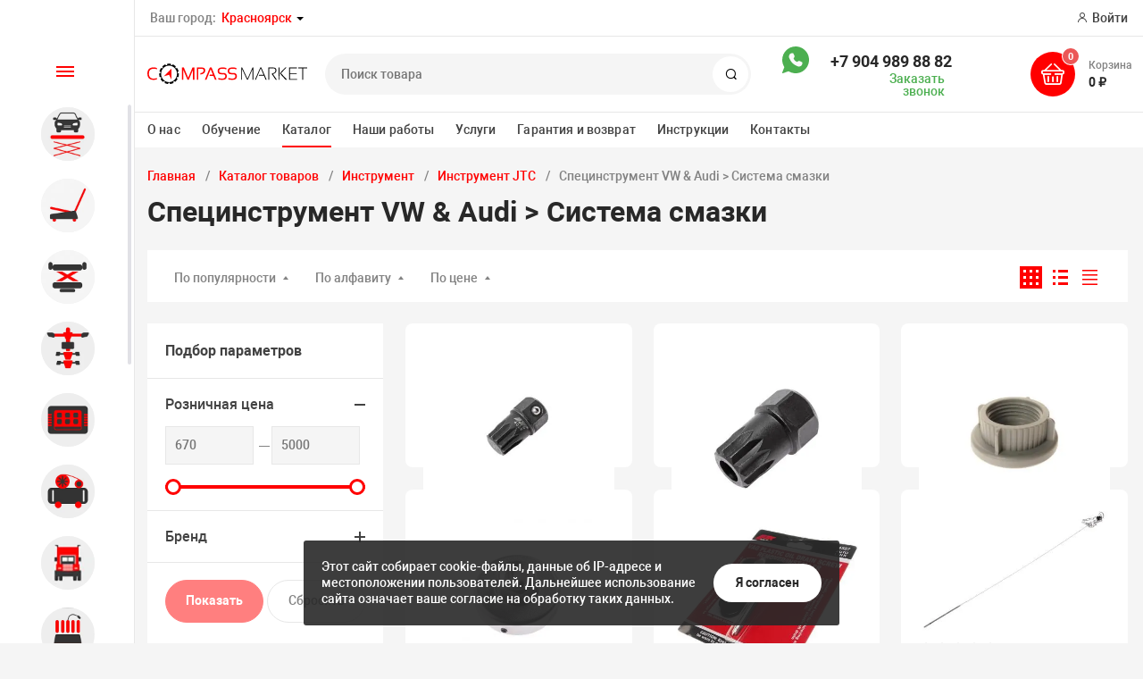

--- FILE ---
content_type: text/html; charset=UTF-8
request_url: https://krasnoyarsk.compass.market/catalog/instrument/JTC/spetsinstrument-vw-audi-sistema-smazki/
body_size: 53000
content:
<!DOCTYPE html><html xmlns="http://www.w3.org/1999/xhtml" lang="ru"><head><title>Специнструмент VW &amp; Audi &gt; Система смазки для автосервиса купить в Красноярске</title><meta http-equiv="X-UA-Compatible" content="IE=edge"><meta name="viewport" content="width=device-width, initial-scale=1.0, minimum-scale=1.0, maximum-scale=1.0, user-scalable=no"><meta name="HandheldFriendly" content="true" /><meta name="format-detection" content="telephone=no"><meta http-equiv="Content-Type" content="text/html; charset=UTF-8" /><meta name="keywords" content="автоинструмент, ключи, слесарный инструмент, Специнструмент VW &amp;amp; Audi &amp;gt; Система смазки" /><meta name="description" content="Специнструмент VW &amp;amp; Audi &amp;gt; Система смазки в наличии на складе в Красноярске  по выгодным ценам для автосервиса" /><script data-skip-moving="true">(function(w, d, n) {var cl = "bx-core";var ht = d.documentElement;var htc = ht ? ht.className : undefined;if (htc === undefined || htc.indexOf(cl) !== -1){return;}var ua = n.userAgent;if (/(iPad;)|(iPhone;)/i.test(ua)){cl += " bx-ios";}else if (/Windows/i.test(ua)){cl += ' bx-win';}else if (/Macintosh/i.test(ua)){cl += " bx-mac";}else if (/Linux/i.test(ua) && !/Android/i.test(ua)){cl += " bx-linux";}else if (/Android/i.test(ua)){cl += " bx-android";}cl += (/(ipad|iphone|android|mobile|touch)/i.test(ua) ? " bx-touch" : " bx-no-touch");cl += w.devicePixelRatio && w.devicePixelRatio >= 2? " bx-retina": " bx-no-retina";if (/AppleWebKit/.test(ua)){cl += " bx-chrome";}else if (/Opera/.test(ua)){cl += " bx-opera";}else if (/Firefox/.test(ua)){cl += " bx-firefox";}ht.className = htc ? htc + " " + cl : cl;})(window, document, navigator);</script><link href="/bitrix/js/intranet/intranet-common.min.css?166477449661199"  rel="stylesheet"/><link href="/bitrix/js/ui/design-tokens/dist/ui.design-tokens.min.css?173096157023463"  rel="stylesheet"/><link href="/bitrix/js/ui/fonts/opensans/ui.font.opensans.min.css?16647744512320"  rel="stylesheet"/><link href="/bitrix/js/main/popup/dist/main.popup.bundle.min.css?175126054628056"  rel="stylesheet"/><link href="/bitrix/cache/css/s2/magnet_s2/template_42a34d9d61929bc7b82264c17fe5ec54/template_42a34d9d61929bc7b82264c17fe5ec54_v1.css?1768975027855834"  rel="stylesheet" data-template-style="true"/><link href="/bitrix/panel/main/popup.min.css?174205912720151"  rel="stylesheet" data-template-style="true"/><script type="extension/settings" data-extension="currency.currency-core">{"region":"ru"}</script><link rel="apple-touch-icon" sizes="180x180" href="/upload/nextype.magnet/d17/j8wund2t7wwe9lwwovc4424uqmllkv9n/favicon (2)"><link rel="icon" type="image/png" sizes="192x192" href="/upload/nextype.magnet/d17/j8wund2t7wwe9lwwovc4424uqmllkv9n/favicon (2)"><link rel="icon" type="image/png" sizes="32x32" href="/upload/nextype.magnet/d17/j8wund2t7wwe9lwwovc4424uqmllkv9n/favicon (2)"><link rel="icon" type="image/png" sizes="16x16" href="/upload/nextype.magnet/d17/j8wund2t7wwe9lwwovc4424uqmllkv9n/favicon (2)"><meta name="msapplication-TileColor" content="#ff0000"><meta name="theme-color" content="#ffffff">        <script data-skip-moving='true' type='text/template' id='popup-basket-add'>        <div class='popup-basket-add'>        <div class='overflow'>        <div class='box'>        <a href='javascript:void(0)' data-close class='close'></a>        <div class='title'>Товар добавлен в корзину</div>        <a href='/personal/cart/' class='btn'>Оформить заказ</a>        <a href='javascript:void(0)' class='btn transparent' data-close>Продолжить покупки</a>        </div>        </div>        </div>        </script>        <script data-skip-moving="true">window.arOptions = {'phone_mask':'+7 (999) 999-99-99','use_phone_as_login':'N','basket_type':'STATIC','basket_show_popup':'Y','buy1click_enabled':'Y','fastview_enabled':'N','cookies_agreement_enabled':'Y','order_min_price':'0','regions_on_subdomains':'Y','scroll_top_button':'Y','empty_image':'/upload/dev2fun.imagecompress/webp/bitrix/templates/magnet_s2/img/no-photo.webp','ya_counter_id':'','grecaptcha':{'active':false,'type':'checkbox','key':'','send':'0'},'region_variables':{'LOCATION_NAME':'Красноярск','LOCATION_PHONE':'+7 904 989 88 82','LOCATION_EMAIL':'2026800@mail.ru','LOCATION_NAME_GENITIVE':'Красноярске','LOCATION_SUBDOMAIN':'krasnoyarsk'}};</script><meta property="og:type" content="website" /><meta property="og:title" content="Специнструмент VW &amp; Audi &gt; Система смазки для автосервиса купить в Красноярске" /><meta property="og:url" content="https://krasnoyarsk.compass.market/catalog/instrument/JTC/spetsinstrument-vw-audi-sistema-smazki/" /><meta property="og:image" content="https://krasnoyarsk.compass.market/upload/nextype.magnet/430/1riv5m1mskho7t5yrlxbt4398lflqlbn/logo.svg" /><meta property="og:description" content="Специнструмент VW &amp; Audi &gt; Система смазки в наличии на складе в Красноярске  по выгодным ценам для автосервиса" /><link rel="canonical" href="https://krasnoyarsk.compass.market/catalog/instrument/JTC/spetsinstrument-vw-audi-sistema-smazki/"><script id="sl3w_optimizedjivosite-params" data-params='{"widget_id":"MrdOykH2t5","optimize":true}' data-skip-moving="true"></script><meta name="yandex-verification" content="436fec11fd3066b1"><style>@keyframes placeHolderShimmer {
				0% {
					-webkit-transform: translateZ(0);
					transform: translateZ(0);
					background-position: -468px 0
				}
				to {
					-webkit-transform: translateZ(0);
					transform: translateZ(0);
					background-position: 468px 0
				}
			}

			.skeleton-card {
				transition: all .3s ease-in-out;
				-webkit-backface-visibility: hidden;
			}

			.skeleton-card.hidden {
				transition: all .3s ease-in-out;
				opacity: 0;
				height: 0;
				padding: 0
			}

			.skeleton-bg {
				will-change: transform;
				animation: placeHolderShimmer 1s linear infinite forwards;
				-webkit-backface-visibility: hidden;
				background: #fff;
				background: linear-gradient(90deg, #fff 8%, #f5f5f5 18%, #fff 33%);
				background-size: 800px 104px;
				height: 100%;
				position: relative;
				box-sizing: border-box;
			}

			.dark .skeleton-bg {
				background: linear-gradient(90deg, #353535 8%, #282828 18%, #353535 33%);
			}</style></head><body class="sidebar-type1 width- mobile_3"><div id="panel"></div><div class="wrapper enabled-locations "><header class="custom"><div class="top" data-helper="header::top">    <div class="container">        

    <div class="city" data-helper="header::region">        <div class="current"><span>Ваш город:</span> <a href="javascript:void(0);" class="locations-list-popup-btn">Красноярск</a></div>        
            </div>        
                <div class="links">            <a href="/auth/" class="auth-popup-btn login-link icon-custom"><span>Войти</span></a>        </div>    </div></div><div class="middle" data-helper="header::middle">    <div class="container">        <a href="javascript:void(0);" class="burger">            <svg viewBox="0 0 40 40" fill="none" xmlns="http://www.w3.org/2000/svg">                <path d="M5 6.6665H35V9.99984H5V6.6665ZM5 18.3332H25V21.6665H5V18.3332ZM5 29.9998H35V33.3332H5V29.9998Z" fill="#5855F3"/>            </svg>        </a>        <div class="logo" data-helper="header::logo">            <a href="/"><img class="hidden-mobile" src="/images/logo.svg" loading="lazy"  alt="Интернет-магазин" title="Интернет-магазин" /><img class="show-mobile" src="/bitrix/templates/magnet_s2/img/logo_mobile.svg" alt="Интернет-магазин" title="Интернет-магазин" />    </a>        </div>        <div class="search" id="title-search">    <form action="/catalog/">        <input id="title-search-input" name="q" type="text" placeholder="Поиск товара">        <button type="submit" class="icon-custom"><span>Поиск</span></button>    </form></div>        <div class="dflex-contact">        <div><a class="whatsapp-icon" target="_blank" href="https://wa.me/+79049898882"></a></div> 

        <div class="tel-container" data-helper="header::phones">    <div class="tel">        <a href="tel:+79049898882">+7 904 989 88 82</a>            </div>        <div class="call-me">        <a href="javascript:void(0)" class="callback-popup-btn">Заказать звонок</a>    </div>    </div></div>        <div class="dflex-basket">        
        <div class="basket-container">    <a id="bx_basketFKauiI" href="/personal/cart/" class="basket-container-items">    <div class="basket-link icon-custom">    <span class="items-counter">0</span></div><div class="basket-text">    <div class="name">Корзина</div>    <div class="sum">0 &#8381;</div></div></a></div></div>        
    </div></div><div class="end-block"></div><div class="bottom">    <div class="container">        
                
        <div class="content-menu" data-helper="header::top_menu" id="top-menu-desktop"><ul class="list">        <li class="item">        <a href="/company/sertifikaty/">О нас</a>            </li>        <li class="item">        <a href="/obuchenie/">Обучение</a>            </li>        <li class="item active">        <a href="/catalog/">Каталог</a>            </li>        <li class="item">        <a href="/nashi-raboty/">Наши работы</a>            </li>        <li class="item">        <a href="/service1/">Услуги</a>            </li>        <li class="item">        <a href="/guarantee/">Гарантия и возврат</a>            </li>        <li class="item">        <a href="/instruktsii">Инструкции</a>            </li>        <li class="item">        <a href="/contacts/">Контакты</a>            </li>    </ul></div><script data-skip-moving="true">var outerWidth = function (el) {
  var width = el.offsetWidth;
  var style = getComputedStyle(el);
  width += parseInt(style.marginLeft) + parseInt(style.marginRight);
  return width;
}
var topNavigationClone = false;
var funcResponsiveTopNavigation = function () {
	if(document.documentElement.clientWidth > 1024) {
		var containerWidth = 0,
		    sumWidth = 0,
		    startRemove = 0,
		    items = [];
		var nItems = '';
		var container = document.getElementById('top-menu-desktop');
                
                if (container == null)
                    return;

		if (!topNavigationClone)
		    topNavigationClone = container.cloneNode(true);

		container.classList.remove('calc');
		container.innerHTML = topNavigationClone.innerHTML;
		containerWidth = parseInt(container.offsetWidth);


		items = container.querySelectorAll('.list > .item');
		items.forEach(function(item, index) {
			if (containerWidth < sumWidth) {
		        if (!startRemove) {
		            startRemove = index - 1;
		            var start = items[startRemove];
		            nItems += '<li class="item">' + start.innerHTML + '</li>';
		            start.parentNode.removeChild(start);
		        }
		        nItems += '<li class="item">' + item.innerHTML + '</li>';
		        item.parentNode.removeChild(item);
			} else {
				sumWidth += parseInt(outerWidth(item));
			}
		});

		if (nItems !== '') {
		    nItems = '<a href="javascript:void(0)">...</a><ul class="sub-menu level2">' + nItems + '</ul>';
		    var li = document.createElement('li');
		    li.classList.add('item','more');
			li.innerHTML = nItems;
		    container.querySelector('.list').appendChild(li);
		}

		container.classList.add('calc');
	}  
};

$(document).ready(function(){
	funcResponsiveTopNavigation();
})

window.addEventListener('resize', function(){
	funcResponsiveTopNavigation();
}, true);</script>    </div></div><div class="header-mobile-menus">    <div class="container">    <div class="content-mobile-menu" id="top-menu-mobile"><ul class="list">        <li class="item">        <a href="/company/sertifikaty/">О нас</a>            </li>        <li class="item">        <a href="/obuchenie/">Обучение</a>            </li>        <li class="item active">        <a href="/catalog/">Каталог</a>            </li>        <li class="item">        <a href="/nashi-raboty/">Наши работы</a>            </li>        <li class="item">        <a href="/service1/">Услуги</a>            </li>        <li class="item">        <a href="/guarantee/">Гарантия и возврат</a>            </li>        <li class="item">        <a href="/instruktsii">Инструкции</a>            </li>        <li class="item">        <a href="/contacts/">Контакты</a>            </li>    </ul></div><script data-skip-moving="true">var outerWidth = function (el) {
  var width = el.offsetWidth;
  var style = getComputedStyle(el);
  width += parseInt(style.marginLeft) + parseInt(style.marginRight);
  return width;
}
var mobileNavigationClone = false;
var funcResponsiveMobileNavigation = function () {
	if(document.documentElement.clientWidth < 1025) {
		var containerWidth = 0,
		    sumWidth = 0,
		    startRemove = 0,
		    items = [];
		var nItems = '';
		var container = document.getElementById('top-menu-mobile');
                
        if (container == null)
            return;
    
		if (!mobileNavigationClone && container !== null)
		    mobileNavigationClone = container.cloneNode(true);

		container.classList.remove('calc');
		container.innerHTML = mobileNavigationClone.innerHTML;
		containerWidth = parseInt(container.offsetWidth);


		items = container.querySelectorAll('.list > .item');
		items.forEach(function(item, index) {
			if (containerWidth < sumWidth) {
		        if (!startRemove) {
		            startRemove = index - 1;
					var start = items[startRemove];
		            nItems += '<li class="item">' + start.innerHTML + '</li>';
                    start.parentNode && start.parentNode.removeChild(start);
		        }
		        nItems += '<li class="item">' + item.innerHTML + '</li>';
		        item.parentNode.removeChild(item);
			} else {
				sumWidth += parseInt(outerWidth(item));
			}
		});

		if (nItems !== '') {
		    nItems = '<a href="javascript:void(0)">...</a><ul class="sub-menu level2">' + nItems + '</ul>';
		    var li = document.createElement('li');
		    li.classList.add('item','more');
			li.innerHTML = nItems;
		    container.querySelector('.list').appendChild(li);
		}

		container.classList.add('calc');
	}  
};

// funcResponsiveMobileNavigation();

setTimeout(function() {
	checkMobileMenu();
}, 55);

function checkMobileMenu() {
	if ($('header .header-mobile-menus.menu-2-0').length && document.documentElement.clientWidth > 480) {
		funcResponsiveMobileNavigation();
	
	} else if (!($('header .header-mobile-menus.menu-2-0').length)) {
		funcResponsiveMobileNavigation();
	}

}

window.addEventListener('resize', function(){
	// funcResponsiveMobileNavigation();

	checkMobileMenu();
	
}, true);</script>    </div>    
    <div class="catalog-mobile-menu">        <div class="content">            <nav>                <div class="head">                    <a href="javascript:void(0);" class="burger-button">                                <span></span>                                <span></span>                                <span></span>                            </a>                    <div class="title">                        <a href="/catalog/">Каталог</a>                    </div>                </div>                <div class="scroll">    <ul class="list">                <li class="item has-sub">                <a href="/catalog/avtomobilnye-podemniki/">                    <span class="text">Автомобильные подъемники</span>                </a>                                <div class="sub">                        <div class="title">Автомобильные подъемники</div>                        <ul class="items">                        <li class="item back">                        <a href="javascript:void(0);">Назад</a>                        </li>                                                        <li class="item">                                            <a href="/catalog/avtomobilnye-podemniki/dvukhstoechnye-podemniki/">                                                
                                                <span class="text">Двухстоечные подъемники</span>                                            </a>                                        </li>                                                        <li class="item">                                            <a href="/catalog/avtomobilnye-podemniki/chetyrekhstoechnye-podemniki/">                                                
                                                <span class="text">Четырехстоечные подъемники</span>                                            </a>                                        </li>                                                        <li class="item">                                            <a href="/catalog/avtomobilnye-podemniki/nozhnichnye-podemniki/">                                                
                                                <span class="text">Ножничные подъемники</span>                                            </a>                                        </li>                                                        <li class="item">                                            <a href="/catalog/avtomobilnye-podemniki/plunzhernye-podemniki/">                                                
                                                <span class="text">Плунжерные подъемники</span>                                            </a>                                        </li>                                                        <li class="item">                                            <a href="/catalog/avtomobilnye-podemniki/podkatnye-podemniki/">                                                
                                                <span class="text">Подкатные подъемники</span>                                            </a>                                        </li>                                                        <li class="item">                                            <a href="/catalog/avtomobilnye-podemniki/traversy-domkraty-kanavnye/">                                                
                                                <span class="text">Траверсы, домкраты канавные</span>                                            </a>                                        </li>                                                        <li class="item">                                            <a href="/catalog/avtomobilnye-podemniki/podemniki-dlya-moto-tekhniki/">                                                
                                                <span class="text">Подъемники для мото-техники</span>                                            </a>                                        </li>                                                        <li class="item">                                            <a href="/catalog/avtomobilnye-podemniki/pnevmaticheskie-podemniki/">                                                
                                                <span class="text">Пневматические подъемники</span>                                            </a>                                        </li>                                                        <li class="item">                                            <a href="/catalog/avtomobilnye-podemniki/parkovochnye-sistemy/">                                                
                                                <span class="text">Парковочные системы</span>                                            </a>                                        </li>                                                        <li class="item">                                            <a href="/catalog/avtomobilnye-podemniki/aksessuary-k-podemnikam/">                                                
                                                <span class="text">Аксессуары к подъемникам</span>                                            </a>                                        </li>                                                    </ul>                      
                    </div>                            </li>                <li class="item has-sub">                <a href="/catalog/shinomontazhnoe-oborudovanie/">                    <span class="text">Шиномонтажное оборудование</span>                </a>                                <div class="sub">                        <div class="title">Шиномонтажное оборудование</div>                        <ul class="items">                        <li class="item back">                        <a href="javascript:void(0);">Назад</a>                        </li>                                                        <li class="item">                                            <a href="/catalog/shinomontazhnoe-oborudovanie/legkovye-balansirovochnye-stan/">                                                
                                                <span class="text">Легковые балансировочные станки</span>                                            </a>                                        </li>                                                        <li class="item">                                            <a href="/catalog/shinomontazhnoe-oborudovanie/legkovye-shinomontazhnye-stank/">                                                
                                                <span class="text">Легковые шиномонтажные станки</span>                                            </a>                                        </li>                                                        <li class="item">                                            <a href="/catalog/shinomontazhnoe-oborudovanie/podkatnye-domkraty/">                                                
                                                <span class="text">Подкатные домкраты</span>                                            </a>                                        </li>                                                        <li class="item">                                            <a href="/catalog/shinomontazhnoe-oborudovanie/raskhodnye-materialy/">                                                
                                                <span class="text">Расходные материалы</span>                                            </a>                                        </li>                                                        <li class="item">                                            <a href="/catalog/shinomontazhnoe-oborudovanie/komplekty/">                                                
                                                <span class="text">Комплекты шиномонтажного оборудования</span>                                            </a>                                        </li>                                                        <li class="item">                                            <a href="/catalog/shinomontazhnoe-oborudovanie/pnevmoinstrument/">                                                
                                                <span class="text">Пневмоинструмент</span>                                            </a>                                        </li>                                                        <li class="item">                                            <a href="/catalog/shinomontazhnoe-oborudovanie/doshipovka/">                                                
                                                <span class="text">Инструмент для дошиповки</span>                                            </a>                                        </li>                                                        <li class="item">                                            <a href="/catalog/shinomontazhnoe-oborudovanie/moyki-koles/">                                                
                                                <span class="text">Мойки колес</span>                                            </a>                                        </li>                                                        <li class="item">                                            <a href="/catalog/shinomontazhnoe-oborudovanie/vanny-dlya-proverki-koles/">                                                
                                                <span class="text">Ванны для проверки колес</span>                                            </a>                                        </li>                                                        <li class="item">                                            <a href="/catalog/shinomontazhnoe-oborudovanie/bortorasshiriteli/">                                                
                                                <span class="text">Борторасширители</span>                                            </a>                                        </li>                                                        <li class="item">                                            <a href="/catalog/shinomontazhnoe-oborudovanie/vulkanizatory/">                                                
                                                <span class="text">Вулканизаторы</span>                                            </a>                                        </li>                                                        <li class="item">                                            <a href="/catalog/shinomontazhnoe-oborudovanie/nakachka-koles-i-drugoe/">                                                
                                                <span class="text">Накачка колес и другое</span>                                            </a>                                        </li>                                                        <li class="item">                                            <a href="/catalog/shinomontazhnoe-oborudovanie/oborudovanie-sivik/">                                                
                                                <span class="text">Оборудование SIVIK</span>                                            </a>                                        </li>                                                        <li class="item">                                            <a href="/catalog/shinomontazhnoe-oborudovanie/motoadaptery/">                                                
                                                <span class="text">Мотоадаптеры</span>                                            </a>                                        </li>                                                        <li class="item">                                            <a href="/catalog/shinomontazhnoe-oborudovanie/pnevmolift/">                                                
                                                <span class="text">Подъемники для колес</span>                                            </a>                                        </li>                                                        <li class="item">                                            <a href="/catalog/shinomontazhnoe-oborudovanie/pravka-diskov/">                                                
                                                <span class="text">Правка дисков</span>                                            </a>                                        </li>                                                    </ul>                      
                    </div>                            </li>                <li class="item has-sub">                <a href="/catalog/obshchegarazhnoe/">                    <span class="text">Общегаражное</span>                </a>                                <div class="sub">                        <div class="title">Общегаражное</div>                        <ul class="items">                        <li class="item back">                        <a href="javascript:void(0);">Назад</a>                        </li>                                                        <li class="item">                                            <a href="/catalog/obshchegarazhnoe/pressy/">                                                
                                                <span class="text">Прессы</span>                                            </a>                                        </li>                                                        <li class="item">                                            <a href="/catalog/obshchegarazhnoe/krany/">                                                
                                                <span class="text">Краны</span>                                            </a>                                        </li>                                                        <li class="item">                                            <a href="/catalog/obshchegarazhnoe/stoyki-transmissionnye/">                                                
                                                <span class="text">Стойки трансмиссионные</span>                                            </a>                                        </li>                                                        <li class="item">                                            <a href="/catalog/obshchegarazhnoe/domkraty/">                                                
                                                <span class="text">Домкраты</span>                                            </a>                                        </li>                                                        <li class="item">                                            <a href="/catalog/obshchegarazhnoe/kantovateli-i-derzhateli-dviga/">                                                
                                                <span class="text">Кантователи и держатели двигателя и КПП</span>                                            </a>                                        </li>                                                        <li class="item">                                            <a href="/catalog/obshchegarazhnoe/protochka-diskov-i-barabanov/">                                                
                                                <span class="text">Проточка дисков и барабанов</span>                                            </a>                                        </li>                                                        <li class="item">                                            <a href="/catalog/obshchegarazhnoe/styazhki-pruzhin/">                                                
                                                <span class="text">Стяжки пружин</span>                                            </a>                                        </li>                                                        <li class="item">                                            <a href="/catalog/obshchegarazhnoe/induktsionnye-nagrevateli/">                                                
                                                <span class="text">Индукционные нагреватели</span>                                            </a>                                        </li>                                                        <li class="item">                                            <a href="/catalog/obshchegarazhnoe/podkatnye-gaykoverty/">                                                
                                                <span class="text">Подкатные гайковерты</span>                                            </a>                                        </li>                                                        <li class="item">                                            <a href="/catalog/obshchegarazhnoe/lezhaki/">                                                
                                                <span class="text">Лежаки</span>                                            </a>                                        </li>                                                        <li class="item">                                            <a href="/catalog/obshchegarazhnoe/rikhtovka/">                                                
                                                <span class="text">Рихтовка</span>                                            </a>                                        </li>                                                    </ul>                      
                    </div>                            </li>                <li class="item has-sub">                <a href="/catalog/stendy-skhod-razval/">                    <span class="text">Стенды сход-развал</span>                </a>                                <div class="sub">                        <div class="title">Стенды сход-развал</div>                        <ul class="items">                        <li class="item back">                        <a href="javascript:void(0);">Назад</a>                        </li>                                                        <li class="item">                                            <a href="/catalog/stendy-skhod-razval/technovector/">                                                
                                                <span class="text">Стенды развал схождения Техновектор</span>                                            </a>                                        </li>                                                        <li class="item">                                            <a href="/catalog/stendy-skhod-razval/stendy-3d-kitay/">                                                
                                                <span class="text">Стенды сход развал ТЕМП 3D HWA</span>                                            </a>                                        </li>                                                        <li class="item">                                            <a href="/catalog/stendy-skhod-razval/stendy-hunter/">                                                
                                                <span class="text">Стенды Hunter</span>                                            </a>                                        </li>                                                        <li class="item">                                            <a href="/catalog/stendy-skhod-razval/john-bean-hofmann/">                                                
                                                <span class="text">John Bean / Hofmann</span>                                            </a>                                        </li>                                                        <li class="item">                                            <a href="/catalog/stendy-skhod-razval/stendy-trommelberg/">                                                
                                                <span class="text">Стенды Trommelberg</span>                                            </a>                                        </li>                                                        <li class="item">                                            <a href="/catalog/stendy-skhod-razval/stendy-ruuk-rossiya/">                                                
                                                <span class="text">Стенды РУУК Россия</span>                                            </a>                                        </li>                                                        <li class="item">                                            <a href="/catalog/stendy-skhod-razval/vse-stendy/">                                                
                                                <span class="text">Все стенды</span>                                            </a>                                        </li>                                                        <li class="item">                                            <a href="/catalog/stendy-skhod-razval/aksessuary/">                                                
                                                <span class="text">Аксессуары</span>                                            </a>                                        </li>                                                        <li class="item">                                            <a href="/catalog/stendy-skhod-razval/stendy-razval-skhozhdeniya-rossvik/">                                                
                                                <span class="text">Стенды развал схождения ROSSVIK</span>                                            </a>                                        </li>                                                    </ul>                      
                    </div>                            </li>                <li class="item has-sub">                <a href="/catalog/diagnostika/">                    <span class="text">Диагностика</span>                </a>                                <div class="sub">                        <div class="title">Диагностика</div>                        <ul class="items">                        <li class="item back">                        <a href="javascript:void(0);">Назад</a>                        </li>                                                        <li class="item">                                            <a href="/catalog/diagnostika/diagnosticheskie-skanery/">                                                
                                                <span class="text">Диагностические сканеры</span>                                            </a>                                        </li>                                                        <li class="item">                                            <a href="/catalog/diagnostika/pribory-proverki-far/">                                                
                                                <span class="text">Приборы проверки фар</span>                                            </a>                                        </li>                                                        <li class="item">                                            <a href="/catalog/diagnostika/obsluzhivanie-sistem-vpryska/">                                                
                                                <span class="text">Обслуживание систем впрыска</span>                                            </a>                                        </li>                                                        <li class="item">                                            <a href="/catalog/diagnostika/ultrazvukovye-vanny/">                                                
                                                <span class="text">Ультразвуковые ванны</span>                                            </a>                                        </li>                                                        <li class="item">                                            <a href="/catalog/diagnostika/dlya-elektricheskikh-komponent/">                                                
                                                <span class="text">Для электрических компонентов</span>                                            </a>                                        </li>                                                        <li class="item">                                            <a href="/catalog/diagnostika/gazoanalizatory/">                                                
                                                <span class="text">Газоанализаторы</span>                                            </a>                                        </li>                                                    </ul>                      
                    </div>                            </li>                <li class="item has-sub">                <a href="/catalog/kompressornoe-oborudovanie/">                    <span class="text">Компрессорное оборудование</span>                </a>                                <div class="sub">                        <div class="title">Компрессорное оборудование</div>                        <ul class="items">                        <li class="item back">                        <a href="javascript:void(0);">Назад</a>                        </li>                                                        <li class="item">                                            <a href="/catalog/kompressornoe-oborudovanie/porshnevye-kompressory/">                                                
                                                <span class="text">Поршневые компрессоры</span>                                            </a>                                        </li>                                                        <li class="item">                                            <a href="/catalog/kompressornoe-oborudovanie/vintovye-kompressory/">                                                
                                                <span class="text">Винтовые компрессоры</span>                                            </a>                                        </li>                                                        <li class="item">                                            <a href="/catalog/kompressornoe-oborudovanie/komplektuyushchie-pnevmolinii/">                                                
                                                <span class="text">Комплектующие пневмолинии</span>                                            </a>                                        </li>                                                    </ul>                      
                    </div>                            </li>                <li class="item has-sub">                <a href="/catalog/gruzovoe/">                    <span class="text">Грузовое оборудование</span>                </a>                                <div class="sub">                        <div class="title">Грузовое оборудование</div>                        <ul class="items">                        <li class="item back">                        <a href="javascript:void(0);">Назад</a>                        </li>                                                        <li class="item">                                            <a href="/catalog/gruzovoe/gruzovoy-uchastok/">                                                
                                                <span class="text">Шиномонтажное</span>                                            </a>                                        </li>                                                        <li class="item">                                            <a href="/catalog/gruzovoe/shkvorney/">                                                
                                                <span class="text">Выпрессовщики шкворней</span>                                            </a>                                        </li>                                                        <li class="item">                                            <a href="/catalog/gruzovoe/gruzovye-stendy-skhod-razval/">                                                
                                                <span class="text">Грузовые стенды сход развал</span>                                            </a>                                        </li>                                                    </ul>                      
                    </div>                            </li>                <li class="item has-sub">                <a href="/catalog/obsluzhivanie-sistem-i-agregat/">                    <span class="text">Обслуживание систем и агрегатов</span>                </a>                                <div class="sub">                        <div class="title">Обслуживание систем и агрегатов</div>                        <ul class="items">                        <li class="item back">                        <a href="javascript:void(0);">Назад</a>                        </li>                                                        <li class="item">                                            <a href="/catalog/obsluzhivanie-sistem-i-agregat/obsluzhivanie-gidrosistem/">                                                
                                                <span class="text">Установки для промывки радиаторов и системы</span>                                            </a>                                        </li>                                                        <li class="item">                                            <a href="/catalog/obsluzhivanie-sistem-i-agregat/diagnosticheskie-stendy/">                                                
                                                <span class="text">Диагностические стенды</span>                                            </a>                                        </li>                                                        <li class="item">                                            <a href="/catalog/obsluzhivanie-sistem-i-agregat/maslosmennoe-oborudovanie/">                                                
                                                <span class="text">Маслосменное оборудование</span>                                            </a>                                        </li>                                                        <li class="item">                                            <a href="/catalog/obsluzhivanie-sistem-i-agregat/obsluzhivanie-akpp/">                                                
                                                <span class="text">Обслуживание АКПП</span>                                            </a>                                        </li>                                                        <li class="item">                                            <a href="/catalog/obsluzhivanie-sistem-i-agregat/obsluzhivanie-konditsionerov/">                                                
                                                <span class="text">Станции заправки автомобильных кондиционеров</span>                                            </a>                                        </li>                                                        <li class="item">                                            <a href="/catalog/obsluzhivanie-sistem-i-agregat/moyki-detaley/">                                                
                                                <span class="text">Мойки деталей</span>                                            </a>                                        </li>                                                        <li class="item">                                            <a href="/catalog/obsluzhivanie-sistem-i-agregat/vodorodnye-ochistki/">                                                
                                                <span class="text">Водородные очистки</span>                                            </a>                                        </li>                                                        <li class="item">                                            <a href="/catalog/obsluzhivanie-sistem-i-agregat/razlichnye-stendy/">                                                
                                                <span class="text">Различные стенды</span>                                            </a>                                        </li>                                                        <li class="item">                                            <a href="/catalog/obsluzhivanie-sistem-i-agregat/stendy-dlya-opressovki-gbc/">                                                
                                                <span class="text">Стенды для опрессовки ГБЦ</span>                                            </a>                                        </li>                                                    </ul>                      
                    </div>                            </li>                <li class="item has-sub">                <a href="/catalog/avtomoechnoe-oborudovanie/">                    <span class="text">Автомоечное оборудование</span>                </a>                                <div class="sub">                        <div class="title">Автомоечное оборудование</div>                        <ul class="items">                        <li class="item back">                        <a href="javascript:void(0);">Назад</a>                        </li>                                                        <li class="item">                                            <a href="/catalog/avtomoechnoe-oborudovanie/moyki-samoobsluzhivaniya/">                                                
                                                <span class="text">Мойки самообслуживания</span>                                            </a>                                        </li>                                                        <li class="item">                                            <a href="/catalog/avtomoechnoe-oborudovanie/moyki-vysokogo-davleniya/">                                                
                                                <span class="text">Мойки высокого давления</span>                                            </a>                                        </li>                                                        <li class="item">                                            <a href="/catalog/avtomoechnoe-oborudovanie/penogeneratory-i-penokomlekty/">                                                
                                                <span class="text">Пеногенераторы и Пенокомлекты</span>                                            </a>                                        </li>                                                        <li class="item">                                            <a href="/catalog/avtomoechnoe-oborudovanie/apparaty-dlya-khimchistki/">                                                
                                                <span class="text">Аппараты для химчистки</span>                                            </a>                                        </li>                                                        <li class="item">                                            <a href="/catalog/avtomoechnoe-oborudovanie/pylesosy/">                                                
                                                <span class="text">Пылесосы</span>                                            </a>                                        </li>                                                        <li class="item">                                            <a href="/catalog/avtomoechnoe-oborudovanie/dozatron/">                                                
                                                <span class="text">Дозатрон</span>                                            </a>                                        </li>                                                        <li class="item">                                            <a href="/catalog/avtomoechnoe-oborudovanie/aksessuary2/">                                                
                                                <span class="text">Аксессуары</span>                                            </a>                                        </li>                                                        <li class="item">                                            <a href="/catalog/avtomoechnoe-oborudovanie/polomoechnye-mashin/">                                                
                                                <span class="text">Поломоечные машины</span>                                            </a>                                        </li>                                                    </ul>                      
                    </div>                            </li>                <li class="item has-sub">                <a href="/catalog/instrument/">                    <span class="text">Инструмент</span>                </a>                                <div class="sub">                        <div class="title">Инструмент</div>                        <ul class="items">                        <li class="item back">                        <a href="javascript:void(0);">Назад</a>                        </li>                                                        <li class="item">                                            <a href="/catalog/instrument/telezhki-instrumentalnye/">                                                
                                                <span class="text">Тележки инструментальные</span>                                            </a>                                        </li>                                                        <li class="item">                                            <a href="/catalog/instrument/lozhementy-dlya-telezhek/">                                                
                                                <span class="text">Ложементы для тележек</span>                                            </a>                                        </li>                                                        <li class="item">                                            <a href="/catalog/instrument/pnevmoinstrument1/">                                                
                                                <span class="text">Пневмоинструмент</span>                                            </a>                                        </li>                                                        <li class="item">                                            <a href="/catalog/instrument/osvetitelnyy/">                                                
                                                <span class="text">Осветительный</span>                                            </a>                                        </li>                                                        <li class="item">                                            <a href="/catalog/instrument/klyuchi/">                                                
                                                <span class="text">Ключи</span>                                            </a>                                        </li>                                                        <li class="item">                                            <a href="/catalog/instrument/golovki-treshchotki/">                                                
                                                <span class="text">Головки, трещотки</span>                                            </a>                                        </li>                                                        <li class="item">                                            <a href="/catalog/instrument/otvertki-udarnyy/">                                                
                                                <span class="text">Отвертки, ударный</span>                                            </a>                                        </li>                                                        <li class="item">                                            <a href="/catalog/instrument/sharnirno-gubtsevyy-instrument/">                                                
                                                <span class="text">Шарнирно-губцевый инструмент</span>                                            </a>                                        </li>                                                        <li class="item">                                            <a href="/catalog/instrument/akkumulyatornyy/">                                                
                                                <span class="text">Аккумуляторный</span>                                            </a>                                        </li>                                                        <li class="item">                                            <a href="/catalog/instrument/dlya-dvigatelya-transmissii/">                                                
                                                <span class="text">Для двигателя, трансмиссии</span>                                            </a>                                        </li>                                                        <li class="item">                                            <a href="/catalog/instrument/izmeritelnyy/">                                                
                                                <span class="text">Измерительный</span>                                            </a>                                        </li>                                                        <li class="item">                                            <a href="/catalog/instrument/semniki/">                                                
                                                <span class="text">Съемники</span>                                            </a>                                        </li>                                                        <li class="item">                                            <a href="/catalog/instrument/raznoe/">                                                
                                                <span class="text">Разное</span>                                            </a>                                        </li>                                                        <li class="item">                                            <a href="/catalog/instrument/JTC/">                                                
                                                <span class="text">Инструмент JTC</span>                                            </a>                                        </li>                                                        <li class="item">                                            <a href="/catalog/instrument/universalnye-nabory1/">                                                
                                                <span class="text">Универсальные наборы</span>                                            </a>                                        </li>                                                    </ul>                      
                    </div>                            </li>                <li class="item has-sub">                <a href="/catalog/vytyazhnye-sistemy/">                    <span class="text">Вытяжные системы</span>                </a>                                <div class="sub">                        <div class="title">Вытяжные системы</div>                        <ul class="items">                        <li class="item back">                        <a href="javascript:void(0);">Назад</a>                        </li>                                                        <li class="item">                                            <a href="/catalog/vytyazhnye-sistemy/statsionarnye-vytyazhki/">                                                
                                                <span class="text">Стационарные вытяжки</span>                                            </a>                                        </li>                                                        <li class="item">                                            <a href="/catalog/vytyazhnye-sistemy/relsovye-vytyazhki/">                                                
                                                <span class="text">Рельсовые вытяжки</span>                                            </a>                                        </li>                                                        <li class="item">                                            <a href="/catalog/vytyazhnye-sistemy/vytyazhki-mobilnye/">                                                
                                                <span class="text">Вытяжки мобильные</span>                                            </a>                                        </li>                                                        <li class="item">                                            <a href="/catalog/vytyazhnye-sistemy/raznoe1/">                                                
                                                <span class="text">Разное</span>                                            </a>                                        </li>                                                    </ul>                      
                    </div>                            </li>                <li class="item has-sub">                <a href="/catalog/proizvodstvennaya-mebel/">                    <span class="text">Производственная мебель</span>                </a>                                <div class="sub">                        <div class="title">Производственная мебель</div>                        <ul class="items">                        <li class="item back">                        <a href="javascript:void(0);">Назад</a>                        </li>                                                        <li class="item">                                            <a href="/catalog/proizvodstvennaya-mebel/verstaki/">                                                
                                                <span class="text">Верстаки</span>                                            </a>                                        </li>                                                        <li class="item">                                            <a href="/catalog/proizvodstvennaya-mebel/telezhki/">                                                
                                                <span class="text">Тележки</span>                                            </a>                                        </li>                                                        <li class="item">                                            <a href="/catalog/proizvodstvennaya-mebel/stellazhi-yashchiki-shkafy-ska/">                                                
                                                <span class="text">Стеллажи, ящики, шкафы, скамейки</span>                                            </a>                                        </li>                                                        <li class="item">                                            <a href="/catalog/proizvodstvennaya-mebel/aksessuary-k-verstakam-i-telezh/">                                                
                                                <span class="text">Аксессуары к верстакам и тележкам</span>                                            </a>                                        </li>                                                    </ul>                      
                    </div>                            </li>                <li class="item has-sub">                <a href="/catalog/kuzovnoy-tsekh/">                    <span class="text">Кузовной цех</span>                </a>                                <div class="sub">                        <div class="title">Кузовной цех</div>                        <ul class="items">                        <li class="item back">                        <a href="javascript:void(0);">Назад</a>                        </li>                                                        <li class="item">                                            <a href="/catalog/kuzovnoy-tsekh/pokrasochnoe-oborudovanie/">                                                
                                                <span class="text">Покрасочное оборудование</span>                                            </a>                                        </li>                                                        <li class="item">                                            <a href="/catalog/kuzovnoy-tsekh/stapeli/">                                                
                                                <span class="text">Стапели</span>                                            </a>                                        </li>                                                        <li class="item">                                            <a href="/catalog/kuzovnoy-tsekh/pusko-zaryadnoe-svarochnoe/">                                                
                                                <span class="text">Пуско-зарядное, сварочное</span>                                            </a>                                        </li>                                                        <li class="item">                                            <a href="/catalog/kuzovnoy-tsekh/izmeritelnye-sistemy/">                                                
                                                <span class="text">Измерительные системы</span>                                            </a>                                        </li>                                                        <li class="item">                                            <a href="/catalog/kuzovnoy-tsekh/shlifovalno-polirovalnye-mashi/">                                                
                                                <span class="text">Шлифовально-полировальные машинки</span>                                            </a>                                        </li>                                                        <li class="item">                                            <a href="/catalog/kuzovnoy-tsekh/polirovalnye-pasty/">                                                
                                                <span class="text">Полировальные пасты</span>                                            </a>                                        </li>                                                        <li class="item">                                            <a href="/catalog/kuzovnoy-tsekh/instrumenty-i-aksessuary1/">                                                
                                                <span class="text">Инструменты и аксессуары</span>                                            </a>                                        </li>                                                    </ul>                      
                    </div>                            </li>                <li class="item has-sub">                <a href="/catalog/avtokhimiya/">                    <span class="text">Автохимия</span>                </a>                                <div class="sub">                        <div class="title">Автохимия</div>                        <ul class="items">                        <li class="item back">                        <a href="javascript:void(0);">Назад</a>                        </li>                                                        <li class="item">                                            <a href="/catalog/avtokhimiya/avtoshampuni/">                                                
                                                <span class="text">Автошампуни</span>                                            </a>                                        </li>                                                        <li class="item">                                            <a href="/catalog/avtokhimiya/chistka-i-zashchita-kuzova/">                                                
                                                <span class="text">Чистка и защита кузова</span>                                            </a>                                        </li>                                                        <li class="item">                                            <a href="/catalog/avtokhimiya/ochistiteli-dvigatelya/">                                                
                                                <span class="text">Очистители двигателя</span>                                            </a>                                        </li>                                                        <li class="item">                                            <a href="/catalog/avtokhimiya/ukhod-i-chistka-salona/">                                                
                                                <span class="text">Уход и чистка салона</span>                                            </a>                                        </li>                                                        <li class="item">                                            <a href="/catalog/avtokhimiya/obrabotka-stekol/">                                                
                                                <span class="text">Обработка стекол</span>                                            </a>                                        </li>                                                        <li class="item">                                            <a href="/catalog/avtokhimiya/obrabotka-shin-i-diskov/">                                                
                                                <span class="text">Обработка шин и дисков</span>                                            </a>                                        </li>                                                        <li class="item">                                            <a href="/catalog/avtokhimiya/aromatizatory/">                                                
                                                <span class="text">Ароматизаторы</span>                                            </a>                                        </li>                                                        <li class="item">                                            <a href="/catalog/avtokhimiya/raskhodnye-materialy1/">                                                
                                                <span class="text">Расходные материалы</span>                                            </a>                                        </li>                                                        <li class="item">                                            <a href="/catalog/avtokhimiya/nanokeramika/">                                                
                                                <span class="text">Нанокерамика</span>                                            </a>                                        </li>                                                        <li class="item">                                            <a href="/catalog/avtokhimiya/chistka-metallov/">                                                
                                                <span class="text">Чистка металлов</span>                                            </a>                                        </li>                                                    </ul>                      
                    </div>                            </li>                <li class="item">                <a href="/catalog/aktsii/">                    <span class="text">Акции</span>                </a>                            </li>                <li class="item has-sub">                <a href="/catalog/zapchasti/">                    <span class="text">Запчасти</span>                </a>                                <div class="sub">                        <div class="title">Запчасти</div>                        <ul class="items">                        <li class="item back">                        <a href="javascript:void(0);">Назад</a>                        </li>                                                        <li class="item">                                            <a href="/catalog/zapchasti/razlichnye-zapchasti/">                                                
                                                <span class="text">Различные запчасти</span>                                            </a>                                        </li>                                                        <li class="item">                                            <a href="/catalog/zapchasti/zapchasti-dlya-podemnikov/">                                                
                                                <span class="text">Запчасти для подъемников</span>                                            </a>                                        </li>                                                        <li class="item">                                            <a href="/catalog/zapchasti/zapchasti-dlya-shinomontazhnykh/">                                                
                                                <span class="text">Запчасти для шиномонтажных стендов</span>                                            </a>                                        </li>                                                        <li class="item">                                            <a href="/catalog/zapchasti/zapchasti-dlya-avtomoechnogo-o/">                                                
                                                <span class="text">Запчасти для автомоечного оборудования</span>                                            </a>                                        </li>                                                        <li class="item">                                            <a href="/catalog/zapchasti/zapchasti-dlya-oborudovaniya-atis-peak/">                                                
                                                <span class="text">Запчасти для оборудования ATIS / PEAK</span>                                            </a>                                        </li>                                                        <li class="item">                                            <a href="/catalog/zapchasti/zapchasti-dlya-oborudovaniya-sivik/">                                                
                                                <span class="text">Запчасти для оборудования SIVIK</span>                                            </a>                                        </li>                                                        <li class="item">                                            <a href="/catalog/zapchasti/zapchasti-dlya-tekhnovektor/">                                                
                                                <span class="text">Запчасти для ТЕХНОВЕКТОР</span>                                            </a>                                        </li>                                                    </ul>                      
                    </div>                            </li>                <li class="item">                <a href="/catalog/b-u-oborudovanie/">                    <span class="text">Б/У оборудование</span>                </a>                            </li>            </ul></div>            </nav>        </div>    </div></div><div class="header-mobile-menus menu-2-0">    <div class="catalog-mobile-menu open">        <div class="container">            <div class="content">                <nav class="menu-container">                    <ul class="list">                        <li class="item has-sub">                            <a href="/catalog/">                                <span class="text">Каталог</span>                            </a>                            
                                <div class="sub">        <div class="items list">            <div class="item back">                <a href="javascript:void(0);">Назад</a>            </div>            <div class="item category-name">                <a href="/catalog/">Каталог</a>            </div>                        <div class="item has-sub">                <a href="/catalog/avtomobilnye-podemniki/">                                                
                    <span class="text">Автомобильные подъемники</span>                                         
                </a>                
                                    <div class="sub">                        <div class="items list">                            <div class="item back">                                <a href="javascript:void(0);">Назад</a>                            </div>                            <div class="item category-name">                                <a href="/catalog/avtomobilnye-podemniki/">Автомобильные подъемники</a>                            </div>                                                            <div class="item">                                    <a href="/catalog/avtomobilnye-podemniki/dvukhstoechnye-podemniki/">                                                
                                        <span class="text">Двухстоечные подъемники</span>                                         
                                    </a>                                </div>                                                            <div class="item">                                    <a href="/catalog/avtomobilnye-podemniki/chetyrekhstoechnye-podemniki/">                                                
                                        <span class="text">Четырехстоечные подъемники</span>                                         
                                    </a>                                </div>                                                            <div class="item">                                    <a href="/catalog/avtomobilnye-podemniki/nozhnichnye-podemniki/">                                                
                                        <span class="text">Ножничные подъемники</span>                                         
                                    </a>                                </div>                                                            <div class="item">                                    <a href="/catalog/avtomobilnye-podemniki/plunzhernye-podemniki/">                                                
                                        <span class="text">Плунжерные подъемники</span>                                         
                                    </a>                                </div>                                                            <div class="item">                                    <a href="/catalog/avtomobilnye-podemniki/podkatnye-podemniki/">                                                
                                        <span class="text">Подкатные подъемники</span>                                         
                                    </a>                                </div>                                                            <div class="item">                                    <a href="/catalog/avtomobilnye-podemniki/traversy-domkraty-kanavnye/">                                                
                                        <span class="text">Траверсы, домкраты канавные</span>                                         
                                    </a>                                </div>                                                            <div class="item">                                    <a href="/catalog/avtomobilnye-podemniki/podemniki-dlya-moto-tekhniki/">                                                
                                        <span class="text">Подъемники для мото-техники</span>                                         
                                    </a>                                </div>                                                            <div class="item">                                    <a href="/catalog/avtomobilnye-podemniki/pnevmaticheskie-podemniki/">                                                
                                        <span class="text">Пневматические подъемники</span>                                         
                                    </a>                                </div>                                                            <div class="item">                                    <a href="/catalog/avtomobilnye-podemniki/parkovochnye-sistemy/">                                                
                                        <span class="text">Парковочные системы</span>                                         
                                    </a>                                </div>                                                            <div class="item">                                    <a href="/catalog/avtomobilnye-podemniki/aksessuary-k-podemnikam/">                                                
                                        <span class="text">Аксессуары к подъемникам</span>                                         
                                    </a>                                </div>                                                    </div>                    </div>                            </div>                        <div class="item has-sub">                <a href="/catalog/shinomontazhnoe-oborudovanie/">                                                
                    <span class="text">Шиномонтажное оборудование</span>                                         
                </a>                
                                    <div class="sub">                        <div class="items list">                            <div class="item back">                                <a href="javascript:void(0);">Назад</a>                            </div>                            <div class="item category-name">                                <a href="/catalog/shinomontazhnoe-oborudovanie/">Шиномонтажное оборудование</a>                            </div>                                                            <div class="item">                                    <a href="/catalog/shinomontazhnoe-oborudovanie/legkovye-balansirovochnye-stan/">                                                
                                        <span class="text">Легковые балансировочные станки</span>                                         
                                    </a>                                </div>                                                            <div class="item">                                    <a href="/catalog/shinomontazhnoe-oborudovanie/legkovye-shinomontazhnye-stank/">                                                
                                        <span class="text">Легковые шиномонтажные станки</span>                                         
                                    </a>                                </div>                                                            <div class="item">                                    <a href="/catalog/shinomontazhnoe-oborudovanie/podkatnye-domkraty/">                                                
                                        <span class="text">Подкатные домкраты</span>                                         
                                    </a>                                </div>                                                            <div class="item">                                    <a href="/catalog/shinomontazhnoe-oborudovanie/raskhodnye-materialy/">                                                
                                        <span class="text">Расходные материалы</span>                                         
                                    </a>                                </div>                                                            <div class="item">                                    <a href="/catalog/shinomontazhnoe-oborudovanie/komplekty/">                                                
                                        <span class="text">Комплекты шиномонтажного оборудования</span>                                         
                                    </a>                                </div>                                                            <div class="item">                                    <a href="/catalog/shinomontazhnoe-oborudovanie/pnevmoinstrument/">                                                
                                        <span class="text">Пневмоинструмент</span>                                         
                                    </a>                                </div>                                                            <div class="item">                                    <a href="/catalog/shinomontazhnoe-oborudovanie/doshipovka/">                                                
                                        <span class="text">Инструмент для дошиповки</span>                                         
                                    </a>                                </div>                                                            <div class="item">                                    <a href="/catalog/shinomontazhnoe-oborudovanie/moyki-koles/">                                                
                                        <span class="text">Мойки колес</span>                                         
                                    </a>                                </div>                                                            <div class="item">                                    <a href="/catalog/shinomontazhnoe-oborudovanie/vanny-dlya-proverki-koles/">                                                
                                        <span class="text">Ванны для проверки колес</span>                                         
                                    </a>                                </div>                                                            <div class="item">                                    <a href="/catalog/shinomontazhnoe-oborudovanie/bortorasshiriteli/">                                                
                                        <span class="text">Борторасширители</span>                                         
                                    </a>                                </div>                                                            <div class="item">                                    <a href="/catalog/shinomontazhnoe-oborudovanie/vulkanizatory/">                                                
                                        <span class="text">Вулканизаторы</span>                                         
                                    </a>                                </div>                                                            <div class="item">                                    <a href="/catalog/shinomontazhnoe-oborudovanie/nakachka-koles-i-drugoe/">                                                
                                        <span class="text">Накачка колес и другое</span>                                         
                                    </a>                                </div>                                                            <div class="item">                                    <a href="/catalog/shinomontazhnoe-oborudovanie/oborudovanie-sivik/">                                                
                                        <span class="text">Оборудование SIVIK</span>                                         
                                    </a>                                </div>                                                            <div class="item">                                    <a href="/catalog/shinomontazhnoe-oborudovanie/motoadaptery/">                                                
                                        <span class="text">Мотоадаптеры</span>                                         
                                    </a>                                </div>                                                            <div class="item">                                    <a href="/catalog/shinomontazhnoe-oborudovanie/pnevmolift/">                                                
                                        <span class="text">Подъемники для колес</span>                                         
                                    </a>                                </div>                                                            <div class="item">                                    <a href="/catalog/shinomontazhnoe-oborudovanie/pravka-diskov/">                                                
                                        <span class="text">Правка дисков</span>                                         
                                    </a>                                </div>                                                    </div>                    </div>                            </div>                        <div class="item has-sub">                <a href="/catalog/obshchegarazhnoe/">                                                
                    <span class="text">Общегаражное</span>                                         
                </a>                
                                    <div class="sub">                        <div class="items list">                            <div class="item back">                                <a href="javascript:void(0);">Назад</a>                            </div>                            <div class="item category-name">                                <a href="/catalog/obshchegarazhnoe/">Общегаражное</a>                            </div>                                                            <div class="item">                                    <a href="/catalog/obshchegarazhnoe/pressy/">                                                
                                        <span class="text">Прессы</span>                                         
                                    </a>                                </div>                                                            <div class="item">                                    <a href="/catalog/obshchegarazhnoe/krany/">                                                
                                        <span class="text">Краны</span>                                         
                                    </a>                                </div>                                                            <div class="item">                                    <a href="/catalog/obshchegarazhnoe/stoyki-transmissionnye/">                                                
                                        <span class="text">Стойки трансмиссионные</span>                                         
                                    </a>                                </div>                                                            <div class="item">                                    <a href="/catalog/obshchegarazhnoe/domkraty/">                                                
                                        <span class="text">Домкраты</span>                                         
                                    </a>                                </div>                                                            <div class="item">                                    <a href="/catalog/obshchegarazhnoe/kantovateli-i-derzhateli-dviga/">                                                
                                        <span class="text">Кантователи и держатели двигателя и КПП</span>                                         
                                    </a>                                </div>                                                            <div class="item">                                    <a href="/catalog/obshchegarazhnoe/protochka-diskov-i-barabanov/">                                                
                                        <span class="text">Проточка дисков и барабанов</span>                                         
                                    </a>                                </div>                                                            <div class="item">                                    <a href="/catalog/obshchegarazhnoe/styazhki-pruzhin/">                                                
                                        <span class="text">Стяжки пружин</span>                                         
                                    </a>                                </div>                                                            <div class="item">                                    <a href="/catalog/obshchegarazhnoe/induktsionnye-nagrevateli/">                                                
                                        <span class="text">Индукционные нагреватели</span>                                         
                                    </a>                                </div>                                                            <div class="item">                                    <a href="/catalog/obshchegarazhnoe/podkatnye-gaykoverty/">                                                
                                        <span class="text">Подкатные гайковерты</span>                                         
                                    </a>                                </div>                                                            <div class="item">                                    <a href="/catalog/obshchegarazhnoe/lezhaki/">                                                
                                        <span class="text">Лежаки</span>                                         
                                    </a>                                </div>                                                            <div class="item">                                    <a href="/catalog/obshchegarazhnoe/rikhtovka/">                                                
                                        <span class="text">Рихтовка</span>                                         
                                    </a>                                </div>                                                    </div>                    </div>                            </div>                        <div class="item has-sub">                <a href="/catalog/stendy-skhod-razval/">                                                
                    <span class="text">Стенды сход-развал</span>                                         
                </a>                
                                    <div class="sub">                        <div class="items list">                            <div class="item back">                                <a href="javascript:void(0);">Назад</a>                            </div>                            <div class="item category-name">                                <a href="/catalog/stendy-skhod-razval/">Стенды сход-развал</a>                            </div>                                                            <div class="item">                                    <a href="/catalog/stendy-skhod-razval/technovector/">                                                
                                        <span class="text">Стенды развал схождения Техновектор</span>                                         
                                    </a>                                </div>                                                            <div class="item">                                    <a href="/catalog/stendy-skhod-razval/stendy-3d-kitay/">                                                
                                        <span class="text">Стенды сход развал ТЕМП 3D HWA</span>                                         
                                    </a>                                </div>                                                            <div class="item">                                    <a href="/catalog/stendy-skhod-razval/stendy-hunter/">                                                
                                        <span class="text">Стенды Hunter</span>                                         
                                    </a>                                </div>                                                            <div class="item">                                    <a href="/catalog/stendy-skhod-razval/john-bean-hofmann/">                                                
                                        <span class="text">John Bean / Hofmann</span>                                         
                                    </a>                                </div>                                                            <div class="item">                                    <a href="/catalog/stendy-skhod-razval/stendy-trommelberg/">                                                
                                        <span class="text">Стенды Trommelberg</span>                                         
                                    </a>                                </div>                                                            <div class="item">                                    <a href="/catalog/stendy-skhod-razval/stendy-ruuk-rossiya/">                                                
                                        <span class="text">Стенды РУУК Россия</span>                                         
                                    </a>                                </div>                                                            <div class="item">                                    <a href="/catalog/stendy-skhod-razval/vse-stendy/">                                                
                                        <span class="text">Все стенды</span>                                         
                                    </a>                                </div>                                                            <div class="item">                                    <a href="/catalog/stendy-skhod-razval/aksessuary/">                                                
                                        <span class="text">Аксессуары</span>                                         
                                    </a>                                </div>                                                            <div class="item">                                    <a href="/catalog/stendy-skhod-razval/stendy-razval-skhozhdeniya-rossvik/">                                                
                                        <span class="text">Стенды развал схождения ROSSVIK</span>                                         
                                    </a>                                </div>                                                    </div>                    </div>                            </div>                        <div class="item has-sub">                <a href="/catalog/diagnostika/">                                                
                    <span class="text">Диагностика</span>                                         
                </a>                
                                    <div class="sub">                        <div class="items list">                            <div class="item back">                                <a href="javascript:void(0);">Назад</a>                            </div>                            <div class="item category-name">                                <a href="/catalog/diagnostika/">Диагностика</a>                            </div>                                                            <div class="item">                                    <a href="/catalog/diagnostika/diagnosticheskie-skanery/">                                                
                                        <span class="text">Диагностические сканеры</span>                                         
                                    </a>                                </div>                                                            <div class="item">                                    <a href="/catalog/diagnostika/pribory-proverki-far/">                                                
                                        <span class="text">Приборы проверки фар</span>                                         
                                    </a>                                </div>                                                            <div class="item">                                    <a href="/catalog/diagnostika/obsluzhivanie-sistem-vpryska/">                                                
                                        <span class="text">Обслуживание систем впрыска</span>                                         
                                    </a>                                </div>                                                            <div class="item">                                    <a href="/catalog/diagnostika/ultrazvukovye-vanny/">                                                
                                        <span class="text">Ультразвуковые ванны</span>                                         
                                    </a>                                </div>                                                            <div class="item">                                    <a href="/catalog/diagnostika/dlya-elektricheskikh-komponent/">                                                
                                        <span class="text">Для электрических компонентов</span>                                         
                                    </a>                                </div>                                                            <div class="item">                                    <a href="/catalog/diagnostika/gazoanalizatory/">                                                
                                        <span class="text">Газоанализаторы</span>                                         
                                    </a>                                </div>                                                    </div>                    </div>                            </div>                        <div class="item has-sub">                <a href="/catalog/kompressornoe-oborudovanie/">                                                
                    <span class="text">Компрессорное оборудование</span>                                         
                </a>                
                                    <div class="sub">                        <div class="items list">                            <div class="item back">                                <a href="javascript:void(0);">Назад</a>                            </div>                            <div class="item category-name">                                <a href="/catalog/kompressornoe-oborudovanie/">Компрессорное оборудование</a>                            </div>                                                            <div class="item">                                    <a href="/catalog/kompressornoe-oborudovanie/porshnevye-kompressory/">                                                
                                        <span class="text">Поршневые компрессоры</span>                                         
                                    </a>                                </div>                                                            <div class="item">                                    <a href="/catalog/kompressornoe-oborudovanie/vintovye-kompressory/">                                                
                                        <span class="text">Винтовые компрессоры</span>                                         
                                    </a>                                </div>                                                            <div class="item">                                    <a href="/catalog/kompressornoe-oborudovanie/komplektuyushchie-pnevmolinii/">                                                
                                        <span class="text">Комплектующие пневмолинии</span>                                         
                                    </a>                                </div>                                                    </div>                    </div>                            </div>                        <div class="item has-sub">                <a href="/catalog/gruzovoe/">                                                
                    <span class="text">Грузовое оборудование</span>                                         
                </a>                
                                    <div class="sub">                        <div class="items list">                            <div class="item back">                                <a href="javascript:void(0);">Назад</a>                            </div>                            <div class="item category-name">                                <a href="/catalog/gruzovoe/">Грузовое оборудование</a>                            </div>                                                            <div class="item">                                    <a href="/catalog/gruzovoe/gruzovoy-uchastok/">                                                
                                        <span class="text">Шиномонтажное</span>                                         
                                    </a>                                </div>                                                            <div class="item">                                    <a href="/catalog/gruzovoe/shkvorney/">                                                
                                        <span class="text">Выпрессовщики шкворней</span>                                         
                                    </a>                                </div>                                                            <div class="item">                                    <a href="/catalog/gruzovoe/gruzovye-stendy-skhod-razval/">                                                
                                        <span class="text">Грузовые стенды сход развал</span>                                         
                                    </a>                                </div>                                                    </div>                    </div>                            </div>                        <div class="item has-sub">                <a href="/catalog/obsluzhivanie-sistem-i-agregat/">                                                
                    <span class="text">Обслуживание систем и агрегатов</span>                                         
                </a>                
                                    <div class="sub">                        <div class="items list">                            <div class="item back">                                <a href="javascript:void(0);">Назад</a>                            </div>                            <div class="item category-name">                                <a href="/catalog/obsluzhivanie-sistem-i-agregat/">Обслуживание систем и агрегатов</a>                            </div>                                                            <div class="item">                                    <a href="/catalog/obsluzhivanie-sistem-i-agregat/obsluzhivanie-gidrosistem/">                                                
                                        <span class="text">Установки для промывки радиаторов и системы</span>                                         
                                    </a>                                </div>                                                            <div class="item">                                    <a href="/catalog/obsluzhivanie-sistem-i-agregat/diagnosticheskie-stendy/">                                                
                                        <span class="text">Диагностические стенды</span>                                         
                                    </a>                                </div>                                                            <div class="item">                                    <a href="/catalog/obsluzhivanie-sistem-i-agregat/maslosmennoe-oborudovanie/">                                                
                                        <span class="text">Маслосменное оборудование</span>                                         
                                    </a>                                </div>                                                            <div class="item">                                    <a href="/catalog/obsluzhivanie-sistem-i-agregat/obsluzhivanie-akpp/">                                                
                                        <span class="text">Обслуживание АКПП</span>                                         
                                    </a>                                </div>                                                            <div class="item">                                    <a href="/catalog/obsluzhivanie-sistem-i-agregat/obsluzhivanie-konditsionerov/">                                                
                                        <span class="text">Станции заправки автомобильных кондиционеров</span>                                         
                                    </a>                                </div>                                                            <div class="item">                                    <a href="/catalog/obsluzhivanie-sistem-i-agregat/moyki-detaley/">                                                
                                        <span class="text">Мойки деталей</span>                                         
                                    </a>                                </div>                                                            <div class="item">                                    <a href="/catalog/obsluzhivanie-sistem-i-agregat/vodorodnye-ochistki/">                                                
                                        <span class="text">Водородные очистки</span>                                         
                                    </a>                                </div>                                                            <div class="item">                                    <a href="/catalog/obsluzhivanie-sistem-i-agregat/razlichnye-stendy/">                                                
                                        <span class="text">Различные стенды</span>                                         
                                    </a>                                </div>                                                            <div class="item">                                    <a href="/catalog/obsluzhivanie-sistem-i-agregat/stendy-dlya-opressovki-gbc/">                                                
                                        <span class="text">Стенды для опрессовки ГБЦ</span>                                         
                                    </a>                                </div>                                                    </div>                    </div>                            </div>                        <div class="item has-sub">                <a href="/catalog/avtomoechnoe-oborudovanie/">                                                
                    <span class="text">Автомоечное оборудование</span>                                         
                </a>                
                                    <div class="sub">                        <div class="items list">                            <div class="item back">                                <a href="javascript:void(0);">Назад</a>                            </div>                            <div class="item category-name">                                <a href="/catalog/avtomoechnoe-oborudovanie/">Автомоечное оборудование</a>                            </div>                                                            <div class="item">                                    <a href="/catalog/avtomoechnoe-oborudovanie/moyki-samoobsluzhivaniya/">                                                
                                        <span class="text">Мойки самообслуживания</span>                                         
                                    </a>                                </div>                                                            <div class="item">                                    <a href="/catalog/avtomoechnoe-oborudovanie/moyki-vysokogo-davleniya/">                                                
                                        <span class="text">Мойки высокого давления</span>                                         
                                    </a>                                </div>                                                            <div class="item">                                    <a href="/catalog/avtomoechnoe-oborudovanie/penogeneratory-i-penokomlekty/">                                                
                                        <span class="text">Пеногенераторы и Пенокомлекты</span>                                         
                                    </a>                                </div>                                                            <div class="item">                                    <a href="/catalog/avtomoechnoe-oborudovanie/apparaty-dlya-khimchistki/">                                                
                                        <span class="text">Аппараты для химчистки</span>                                         
                                    </a>                                </div>                                                            <div class="item">                                    <a href="/catalog/avtomoechnoe-oborudovanie/pylesosy/">                                                
                                        <span class="text">Пылесосы</span>                                         
                                    </a>                                </div>                                                            <div class="item">                                    <a href="/catalog/avtomoechnoe-oborudovanie/dozatron/">                                                
                                        <span class="text">Дозатрон</span>                                         
                                    </a>                                </div>                                                            <div class="item">                                    <a href="/catalog/avtomoechnoe-oborudovanie/aksessuary2/">                                                
                                        <span class="text">Аксессуары</span>                                         
                                    </a>                                </div>                                                            <div class="item">                                    <a href="/catalog/avtomoechnoe-oborudovanie/polomoechnye-mashin/">                                                
                                        <span class="text">Поломоечные машины</span>                                         
                                    </a>                                </div>                                                    </div>                    </div>                            </div>                        <div class="item has-sub">                <a href="/catalog/instrument/">                                                
                    <span class="text">Инструмент</span>                                         
                </a>                
                                    <div class="sub">                        <div class="items list">                            <div class="item back">                                <a href="javascript:void(0);">Назад</a>                            </div>                            <div class="item category-name">                                <a href="/catalog/instrument/">Инструмент</a>                            </div>                                                            <div class="item">                                    <a href="/catalog/instrument/telezhki-instrumentalnye/">                                                
                                        <span class="text">Тележки инструментальные</span>                                         
                                    </a>                                </div>                                                            <div class="item">                                    <a href="/catalog/instrument/lozhementy-dlya-telezhek/">                                                
                                        <span class="text">Ложементы для тележек</span>                                         
                                    </a>                                </div>                                                            <div class="item">                                    <a href="/catalog/instrument/pnevmoinstrument1/">                                                
                                        <span class="text">Пневмоинструмент</span>                                         
                                    </a>                                </div>                                                            <div class="item">                                    <a href="/catalog/instrument/osvetitelnyy/">                                                
                                        <span class="text">Осветительный</span>                                         
                                    </a>                                </div>                                                            <div class="item">                                    <a href="/catalog/instrument/klyuchi/">                                                
                                        <span class="text">Ключи</span>                                         
                                    </a>                                </div>                                                            <div class="item">                                    <a href="/catalog/instrument/golovki-treshchotki/">                                                
                                        <span class="text">Головки, трещотки</span>                                         
                                    </a>                                </div>                                                            <div class="item">                                    <a href="/catalog/instrument/otvertki-udarnyy/">                                                
                                        <span class="text">Отвертки, ударный</span>                                         
                                    </a>                                </div>                                                            <div class="item">                                    <a href="/catalog/instrument/sharnirno-gubtsevyy-instrument/">                                                
                                        <span class="text">Шарнирно-губцевый инструмент</span>                                         
                                    </a>                                </div>                                                            <div class="item">                                    <a href="/catalog/instrument/akkumulyatornyy/">                                                
                                        <span class="text">Аккумуляторный</span>                                         
                                    </a>                                </div>                                                            <div class="item">                                    <a href="/catalog/instrument/dlya-dvigatelya-transmissii/">                                                
                                        <span class="text">Для двигателя, трансмиссии</span>                                         
                                    </a>                                </div>                                                            <div class="item">                                    <a href="/catalog/instrument/izmeritelnyy/">                                                
                                        <span class="text">Измерительный</span>                                         
                                    </a>                                </div>                                                            <div class="item">                                    <a href="/catalog/instrument/semniki/">                                                
                                        <span class="text">Съемники</span>                                         
                                    </a>                                </div>                                                            <div class="item">                                    <a href="/catalog/instrument/raznoe/">                                                
                                        <span class="text">Разное</span>                                         
                                    </a>                                </div>                                                            <div class="item">                                    <a href="/catalog/instrument/JTC/">                                                
                                        <span class="text">Инструмент JTC</span>                                         
                                    </a>                                </div>                                                            <div class="item">                                    <a href="/catalog/instrument/universalnye-nabory1/">                                                
                                        <span class="text">Универсальные наборы</span>                                         
                                    </a>                                </div>                                                    </div>                    </div>                            </div>                        <div class="item has-sub">                <a href="/catalog/vytyazhnye-sistemy/">                                                
                    <span class="text">Вытяжные системы</span>                                         
                </a>                
                                    <div class="sub">                        <div class="items list">                            <div class="item back">                                <a href="javascript:void(0);">Назад</a>                            </div>                            <div class="item category-name">                                <a href="/catalog/vytyazhnye-sistemy/">Вытяжные системы</a>                            </div>                                                            <div class="item">                                    <a href="/catalog/vytyazhnye-sistemy/statsionarnye-vytyazhki/">                                                
                                        <span class="text">Стационарные вытяжки</span>                                         
                                    </a>                                </div>                                                            <div class="item">                                    <a href="/catalog/vytyazhnye-sistemy/relsovye-vytyazhki/">                                                
                                        <span class="text">Рельсовые вытяжки</span>                                         
                                    </a>                                </div>                                                            <div class="item">                                    <a href="/catalog/vytyazhnye-sistemy/vytyazhki-mobilnye/">                                                
                                        <span class="text">Вытяжки мобильные</span>                                         
                                    </a>                                </div>                                                            <div class="item">                                    <a href="/catalog/vytyazhnye-sistemy/raznoe1/">                                                
                                        <span class="text">Разное</span>                                         
                                    </a>                                </div>                                                    </div>                    </div>                            </div>                        <div class="item has-sub">                <a href="/catalog/proizvodstvennaya-mebel/">                                                
                    <span class="text">Производственная мебель</span>                                         
                </a>                
                                    <div class="sub">                        <div class="items list">                            <div class="item back">                                <a href="javascript:void(0);">Назад</a>                            </div>                            <div class="item category-name">                                <a href="/catalog/proizvodstvennaya-mebel/">Производственная мебель</a>                            </div>                                                            <div class="item">                                    <a href="/catalog/proizvodstvennaya-mebel/verstaki/">                                                
                                        <span class="text">Верстаки</span>                                         
                                    </a>                                </div>                                                            <div class="item">                                    <a href="/catalog/proizvodstvennaya-mebel/telezhki/">                                                
                                        <span class="text">Тележки</span>                                         
                                    </a>                                </div>                                                            <div class="item">                                    <a href="/catalog/proizvodstvennaya-mebel/stellazhi-yashchiki-shkafy-ska/">                                                
                                        <span class="text">Стеллажи, ящики, шкафы, скамейки</span>                                         
                                    </a>                                </div>                                                            <div class="item">                                    <a href="/catalog/proizvodstvennaya-mebel/aksessuary-k-verstakam-i-telezh/">                                                
                                        <span class="text">Аксессуары к верстакам и тележкам</span>                                         
                                    </a>                                </div>                                                    </div>                    </div>                            </div>                        <div class="item has-sub">                <a href="/catalog/kuzovnoy-tsekh/">                                                
                    <span class="text">Кузовной цех</span>                                         
                </a>                
                                    <div class="sub">                        <div class="items list">                            <div class="item back">                                <a href="javascript:void(0);">Назад</a>                            </div>                            <div class="item category-name">                                <a href="/catalog/kuzovnoy-tsekh/">Кузовной цех</a>                            </div>                                                            <div class="item">                                    <a href="/catalog/kuzovnoy-tsekh/pokrasochnoe-oborudovanie/">                                                
                                        <span class="text">Покрасочное оборудование</span>                                         
                                    </a>                                </div>                                                            <div class="item">                                    <a href="/catalog/kuzovnoy-tsekh/stapeli/">                                                
                                        <span class="text">Стапели</span>                                         
                                    </a>                                </div>                                                            <div class="item">                                    <a href="/catalog/kuzovnoy-tsekh/pusko-zaryadnoe-svarochnoe/">                                                
                                        <span class="text">Пуско-зарядное, сварочное</span>                                         
                                    </a>                                </div>                                                            <div class="item">                                    <a href="/catalog/kuzovnoy-tsekh/izmeritelnye-sistemy/">                                                
                                        <span class="text">Измерительные системы</span>                                         
                                    </a>                                </div>                                                            <div class="item">                                    <a href="/catalog/kuzovnoy-tsekh/shlifovalno-polirovalnye-mashi/">                                                
                                        <span class="text">Шлифовально-полировальные машинки</span>                                         
                                    </a>                                </div>                                                            <div class="item">                                    <a href="/catalog/kuzovnoy-tsekh/polirovalnye-pasty/">                                                
                                        <span class="text">Полировальные пасты</span>                                         
                                    </a>                                </div>                                                            <div class="item">                                    <a href="/catalog/kuzovnoy-tsekh/instrumenty-i-aksessuary1/">                                                
                                        <span class="text">Инструменты и аксессуары</span>                                         
                                    </a>                                </div>                                                    </div>                    </div>                            </div>                        <div class="item has-sub">                <a href="/catalog/avtokhimiya/">                                                
                    <span class="text">Автохимия</span>                                         
                </a>                
                                    <div class="sub">                        <div class="items list">                            <div class="item back">                                <a href="javascript:void(0);">Назад</a>                            </div>                            <div class="item category-name">                                <a href="/catalog/avtokhimiya/">Автохимия</a>                            </div>                                                            <div class="item">                                    <a href="/catalog/avtokhimiya/avtoshampuni/">                                                
                                        <span class="text">Автошампуни</span>                                         
                                    </a>                                </div>                                                            <div class="item">                                    <a href="/catalog/avtokhimiya/chistka-i-zashchita-kuzova/">                                                
                                        <span class="text">Чистка и защита кузова</span>                                         
                                    </a>                                </div>                                                            <div class="item">                                    <a href="/catalog/avtokhimiya/ochistiteli-dvigatelya/">                                                
                                        <span class="text">Очистители двигателя</span>                                         
                                    </a>                                </div>                                                            <div class="item">                                    <a href="/catalog/avtokhimiya/ukhod-i-chistka-salona/">                                                
                                        <span class="text">Уход и чистка салона</span>                                         
                                    </a>                                </div>                                                            <div class="item">                                    <a href="/catalog/avtokhimiya/obrabotka-stekol/">                                                
                                        <span class="text">Обработка стекол</span>                                         
                                    </a>                                </div>                                                            <div class="item">                                    <a href="/catalog/avtokhimiya/obrabotka-shin-i-diskov/">                                                
                                        <span class="text">Обработка шин и дисков</span>                                         
                                    </a>                                </div>                                                            <div class="item">                                    <a href="/catalog/avtokhimiya/aromatizatory/">                                                
                                        <span class="text">Ароматизаторы</span>                                         
                                    </a>                                </div>                                                            <div class="item">                                    <a href="/catalog/avtokhimiya/raskhodnye-materialy1/">                                                
                                        <span class="text">Расходные материалы</span>                                         
                                    </a>                                </div>                                                            <div class="item">                                    <a href="/catalog/avtokhimiya/nanokeramika/">                                                
                                        <span class="text">Нанокерамика</span>                                         
                                    </a>                                </div>                                                            <div class="item">                                    <a href="/catalog/avtokhimiya/chistka-metallov/">                                                
                                        <span class="text">Чистка металлов</span>                                         
                                    </a>                                </div>                                                    </div>                    </div>                            </div>                        <div class="item">                <a href="/catalog/aktsii/">                                                
                    <span class="text">Акции</span>                                         
                </a>                
                            </div>                        <div class="item has-sub">                <a href="/catalog/zapchasti/">                                                
                    <span class="text">Запчасти</span>                                         
                </a>                
                                    <div class="sub">                        <div class="items list">                            <div class="item back">                                <a href="javascript:void(0);">Назад</a>                            </div>                            <div class="item category-name">                                <a href="/catalog/zapchasti/">Запчасти</a>                            </div>                                                            <div class="item">                                    <a href="/catalog/zapchasti/razlichnye-zapchasti/">                                                
                                        <span class="text">Различные запчасти</span>                                         
                                    </a>                                </div>                                                            <div class="item">                                    <a href="/catalog/zapchasti/zapchasti-dlya-podemnikov/">                                                
                                        <span class="text">Запчасти для подъемников</span>                                         
                                    </a>                                </div>                                                            <div class="item">                                    <a href="/catalog/zapchasti/zapchasti-dlya-shinomontazhnykh/">                                                
                                        <span class="text">Запчасти для шиномонтажных стендов</span>                                         
                                    </a>                                </div>                                                            <div class="item">                                    <a href="/catalog/zapchasti/zapchasti-dlya-avtomoechnogo-o/">                                                
                                        <span class="text">Запчасти для автомоечного оборудования</span>                                         
                                    </a>                                </div>                                                            <div class="item">                                    <a href="/catalog/zapchasti/zapchasti-dlya-oborudovaniya-atis-peak/">                                                
                                        <span class="text">Запчасти для оборудования ATIS / PEAK</span>                                         
                                    </a>                                </div>                                                            <div class="item">                                    <a href="/catalog/zapchasti/zapchasti-dlya-oborudovaniya-sivik/">                                                
                                        <span class="text">Запчасти для оборудования SIVIK</span>                                         
                                    </a>                                </div>                                                            <div class="item">                                    <a href="/catalog/zapchasti/zapchasti-dlya-tekhnovektor/">                                                
                                        <span class="text">Запчасти для ТЕХНОВЕКТОР</span>                                         
                                    </a>                                </div>                                                    </div>                    </div>                            </div>                        <div class="item">                <a href="/catalog/b-u-oborudovanie/">                                                
                    <span class="text">Б/У оборудование</span>                                         
                </a>                
                            </div>                    </div>    </div>                        </li>                    
                                    <li class="item">            <a href="/company/sertifikaty/">                <span class="text">О нас</span>            </a>                    </li>            <li class="item">            <a href="/obuchenie/">                <span class="text">Обучение</span>            </a>                    </li>            <li class="item active">            <a href="/catalog/">                <span class="text">Каталог</span>            </a>                    </li>            <li class="item">            <a href="/nashi-raboty/">                <span class="text">Наши работы</span>            </a>                    </li>            <li class="item">            <a href="/service1/">                <span class="text">Услуги</span>            </a>                    </li>            <li class="item">            <a href="/guarantee/">                <span class="text">Гарантия и возврат</span>            </a>                    </li>            <li class="item">            <a href="/instruktsii">                <span class="text">Инструкции</span>            </a>                    </li>            <li class="item">            <a href="/contacts/">                <span class="text">Контакты</span>            </a>                    </li>                        </ul>                    
                    
                    <ul class="list">                                                <li class="item has-sub">                            <a href="#" class="">                                <span class="text">                                    <svg width="12" height="12" viewBox="0 0 12 12" fill="none" xmlns="http://www.w3.org/2000/svg">                                        <path d="M6 1C4.04427 1 2.00348 2.63556 2 4.97872C1.99566 7.78266 6 12 6 12C6 12 10.0043 7.78906 10 4.97872C9.99652 2.63921 7.95573 1 6 1ZM6 6.85106C5.01823 6.85106 4.22222 6.01272 4.22222 4.97872C4.22222 3.94473 5.01823 3.10638 6 3.10638C6.98177 3.10638 7.77778 3.94473 7.77778 4.97872C7.77778 6.01272 6.98177 6.85106 6 6.85106Z" fill="#424242"/>                                    </svg>                                    <span>Красноярск</span>                                </span>                            </a>                                                        <div class="sub">                                <div class="items">                                    <div class="item back">                                        <a href="javascript:void(0);">Назад</a>                                    </div>                                                                        <div class="item">                                        <a href="https://chelyabinsk.compass.market/catalog/instrument/JTC/spetsinstrument-vw-audi-sistema-smazki/">                                                
                                            <span class="text">Челябинск</span>                                         
                                       </a>                                    </div>                                                                        <div class="item">                                        <a href="https://perm.compass.market/catalog/instrument/JTC/spetsinstrument-vw-audi-sistema-smazki/">                                                
                                            <span class="text">Пермь</span>                                         
                                       </a>                                    </div>                                                                        <div class="item">                                        <a href="https://tyumen.compass.market/catalog/instrument/JTC/spetsinstrument-vw-audi-sistema-smazki/">                                                
                                            <span class="text">Тюмень</span>                                         
                                       </a>                                    </div>                                                                        <div class="item">                                        <a href="https://khanty.compass.market/catalog/instrument/JTC/spetsinstrument-vw-audi-sistema-smazki/">                                                
                                            <span class="text">Ханты-Мансийск</span>                                         
                                       </a>                                    </div>                                                                        <div class="item">                                        <a href="https://miass.compass.market/catalog/instrument/JTC/spetsinstrument-vw-audi-sistema-smazki/">                                                
                                            <span class="text">Миасс</span>                                         
                                       </a>                                    </div>                                                                        <div class="item">                                        <a href="https://sovetskiy.compass.market/catalog/instrument/JTC/spetsinstrument-vw-audi-sistema-smazki/">                                                
                                            <span class="text">Советский</span>                                         
                                       </a>                                    </div>                                                                        <div class="item">                                        <a href="https://nyagan.compass.market/catalog/instrument/JTC/spetsinstrument-vw-audi-sistema-smazki/">                                                
                                            <span class="text">Нягань</span>                                         
                                       </a>                                    </div>                                                                        <div class="item">                                        <a href="https://uray.compass.market/catalog/instrument/JTC/spetsinstrument-vw-audi-sistema-smazki/">                                                
                                            <span class="text">Урай</span>                                         
                                       </a>                                    </div>                                                                        <div class="item">                                        <a href="https://compass.market/catalog/instrument/JTC/spetsinstrument-vw-audi-sistema-smazki/">                                                
                                            <span class="text">Екатеринбург</span>                                         
                                       </a>                                    </div>                                                                        <div class="item">                                        <a href="https://krasnoyarsk.compass.market/catalog/instrument/JTC/spetsinstrument-vw-audi-sistema-smazki/">                                                
                                            <span class="text">Красноярск</span>                                         
                                       </a>                                    </div>                                                                        <div class="item">                                        <a href="https://ufa.compass.market/catalog/instrument/JTC/spetsinstrument-vw-audi-sistema-smazki/">                                                
                                            <span class="text">Уфа</span>                                         
                                       </a>                                    </div>                                                                    </div>                                
                            </div>                                                    </li>                                                
                                                
                                                
                                                <li class="item">                           <a href="/auth/" class="">                                <span class="text">                                   <svg width="12" height="12" viewBox="0 0 12 12" fill="none" xmlns="http://www.w3.org/2000/svg">                                        <path d="M6 0C4.33789 0 3 1.4016 3 3.14286V3.66667C2.44922 3.66667 2 4.13728 2 4.71429V9.95238C2 10.5294 2.44922 11 3 11H9C9.55078 11 10 10.5294 10 9.95238V4.71429C10 4.13728 9.55078 3.66667 9 3.66667V3.14286C9 1.4016 7.66211 0 6 0ZM6 1.04762C7.13867 1.04762 8 1.94996 8 3.14286V3.66667H4V3.14286C4 1.94996 4.86133 1.04762 6 1.04762ZM6 6.28571C6.55078 6.28571 7 6.75632 7 7.33333C7 7.91034 6.55078 8.38095 6 8.38095C5.44922 8.38095 5 7.91034 5 7.33333C5 6.75632 5.44922 6.28571 6 6.28571Z" fill="#424242"/>                                    </svg>                                   <span>Войти</span>                               </span>                            </a> 
                        </li>                        
                                                
                        
                        
                                                <li class="item has-sub phone">                            <a href="tel:+79049898882" class="">                                <span class="text">                                    <svg width="12" height="12" viewBox="0 0 12 12" fill="none" xmlns="http://www.w3.org/2000/svg">                                        <path d="M10.9994 8.45514V10.4195C10.9995 10.5601 10.9462 10.6956 10.8503 10.7985C10.7545 10.9014 10.6231 10.964 10.4828 10.9739C10.24 10.9906 10.0417 10.9994 9.8884 10.9994C4.97922 10.9994 1 7.02022 1 2.11105C1 1.95772 1.00833 1.7594 1.02555 1.51664C1.0354 1.37634 1.0981 1.24499 1.20099 1.14911C1.30389 1.05322 1.43932 0.999936 1.57997 1H3.5443C3.61321 0.99993 3.67968 1.02548 3.73081 1.07167C3.78193 1.11787 3.81406 1.18142 3.82095 1.24999C3.83373 1.37776 3.8454 1.47942 3.85651 1.55664C3.96691 2.32711 4.19316 3.07646 4.52758 3.77929C4.58036 3.8904 4.54591 4.02317 4.44592 4.09427L3.2471 4.95089C3.98009 6.65883 5.34117 8.01991 7.04911 8.7529L7.90462 7.5563C7.93958 7.50742 7.9906 7.47235 8.04877 7.45723C8.10694 7.4421 8.16858 7.44787 8.22293 7.47353C8.92568 7.80732 9.67484 8.03301 10.445 8.14294C10.5222 8.15405 10.6239 8.16627 10.7506 8.17849C10.819 8.18551 10.8824 8.21769 10.9285 8.26881C10.9746 8.31992 11.0001 8.38632 11 8.45514H10.9994Z" fill="#424242"/>                                    </svg>                                    <span>+7 904 989 88 82</span>                                </span>                            </a>                                                    </li>                    </ul>                    
                    <div class="contacts-block">                        
                                                
                        
                                                <div class="socials">                                                        <a href="https://vk.com/compass_ekb" class="elem vk-icon"></a>                                                        <a href="https://www.youtube.com/channel/UCksqPqzw2QsJMf95lqB6vIw" class="elem youtube-icon"></a>                                                        <a href="https://www.instagram.com/compassgar/" class="elem instagram-icon"></a>                                                    </div>                                            </div>                </nav>            </div>        </div>    </div>    <div class="close-area"></div></div></header><aside class="targetattr catalog-menu open-on-hover" ><div class="content" data-helper="aside::catalog::menu"><nav><div class="head"><a href="javascript:void(0);" class="burger-button"><span></span><span></span><span></span></a><div class="title"><a href="/catalog/">Каталог</a></div></div><div class="scroll show-on-hover"><ul class="list scrollbar-inner"><li class="item has-sub"><a href="/catalog/avtomobilnye-podemniki/"><span class="img"><img src="/upload/dev2fun.imagecompress/webp/resize_cache/iblock/08c/ak8qp82r3h6ylg3ubwb66ox3523z2kfc/180_180_0/icon.webp" loading="lazy" alt="Автомобильные подъемники"></span><span class="text">Автомобильные подъемники</span></a><div class="sub"><div class="title">Автомобильные подъемники</div><div class="scrollbar-inner"><ul class="items"><li class="item"><a href="/catalog/avtomobilnye-podemniki/dvukhstoechnye-podemniki/"><span class="img"><img data-lazy="mobile-off" data-src="/upload/dev2fun.imagecompress/webp/resize_cache/iblock/458/yag33k6h2gbhoplfbv79cgkxldgcljxc/180_180_0/icon.webp" alt="Двухстоечные подъемники" loading="lazy" src="/bitrix/templates/magnet_s2/img/no-photo.svg"></span><span class="text">Двухстоечные подъемники</span></a></li><li class="item"><a href="/catalog/avtomobilnye-podemniki/chetyrekhstoechnye-podemniki/"><span class="img"><img data-lazy="mobile-off" data-src="/upload/dev2fun.imagecompress/webp/resize_cache/iblock/577/p5hgazqaejt4lm5ol0056qacb12xzj70/180_180_0/icon.webp" alt="Четырехстоечные подъемники" loading="lazy" src="/bitrix/templates/magnet_s2/img/no-photo.svg"></span><span class="text">Четырехстоечные подъемники</span></a></li><li class="item"><a href="/catalog/avtomobilnye-podemniki/nozhnichnye-podemniki/"><span class="img"><img data-lazy="mobile-off" data-src="/upload/dev2fun.imagecompress/webp/resize_cache/iblock/273/gwfisyvfg48p097ob3jz0cigp2j287a6/180_180_0/icon.webp" alt="Ножничные подъемники" loading="lazy" src="/bitrix/templates/magnet_s2/img/no-photo.svg"></span><span class="text">Ножничные подъемники</span></a></li><li class="item"><a href="/catalog/avtomobilnye-podemniki/plunzhernye-podemniki/"><span class="img"><img data-lazy="mobile-off" data-src="/upload/dev2fun.imagecompress/webp/resize_cache/iblock/ae6/adsaghmqajzvp2gtb1i39z6zjji2lz0x/180_180_0/icon.webp" alt="Плунжерные подъемники" loading="lazy" src="/bitrix/templates/magnet_s2/img/no-photo.svg"></span><span class="text">Плунжерные подъемники</span></a></li><li class="item"><a href="/catalog/avtomobilnye-podemniki/podkatnye-podemniki/"><span class="img"><img data-lazy="mobile-off" data-src="/upload/dev2fun.imagecompress/webp/resize_cache/iblock/9b6/vhb1fk4g793e0xj4poiibcv8hid1n4a6/180_180_0/icon.webp" alt="Подкатные подъемники" loading="lazy" src="/bitrix/templates/magnet_s2/img/no-photo.svg"></span><span class="text">Подкатные подъемники</span></a></li><li class="item"><a href="/catalog/avtomobilnye-podemniki/traversy-domkraty-kanavnye/"><span class="img"><img data-lazy="mobile-off" data-src="/upload/dev2fun.imagecompress/webp/resize_cache/iblock/8c2/sxsp1ax7b7u0gllnbrj6f7nf2e0bwrro/180_180_0/icon.webp" alt="Траверсы, домкраты канавные" loading="lazy" src="/bitrix/templates/magnet_s2/img/no-photo.svg"></span><span class="text">Траверсы, домкраты канавные</span></a></li><li class="item"><a href="/catalog/avtomobilnye-podemniki/podemniki-dlya-moto-tekhniki/"><span class="img"><img data-lazy="mobile-off" data-src="/upload/dev2fun.imagecompress/webp/resize_cache/iblock/202/26hwim4if4gpsmlzqx9fgj3sz6d6p2jm/180_180_0/icon.webp" alt="Подъемники для мото-техники" loading="lazy" src="/bitrix/templates/magnet_s2/img/no-photo.svg"></span><span class="text">Подъемники для мото-техники</span></a></li><li class="item"><a href="/catalog/avtomobilnye-podemniki/pnevmaticheskie-podemniki/"><span class="img"><img data-lazy="mobile-off" data-src="/upload/dev2fun.imagecompress/webp/resize_cache/iblock/b4f/e1lov75e676y1yn2z7x5fw805yuau2nr/180_180_0/icon.webp" alt="Пневматические подъемники" loading="lazy" src="/bitrix/templates/magnet_s2/img/no-photo.svg"></span><span class="text">Пневматические подъемники</span></a></li><li class="item"><a href="/catalog/avtomobilnye-podemniki/parkovochnye-sistemy/"><span class="img"><img data-lazy="mobile-off" data-src="/upload/dev2fun.imagecompress/webp/resize_cache/iblock/ded/1j40qwi0w8nsfothqd63zonkfp8btag1/180_180_0/icon.webp" alt="Парковочные системы" loading="lazy" src="/bitrix/templates/magnet_s2/img/no-photo.svg"></span><span class="text">Парковочные системы</span></a></li><li class="item"><a href="/catalog/avtomobilnye-podemniki/aksessuary-k-podemnikam/"><span class="img"><img data-lazy="mobile-off" data-src="/upload/dev2fun.imagecompress/webp/resize_cache/iblock/1b7/4khpt5kbor1zxl9pci4hgdgz3brdxl6e/180_180_0/icon.webp" alt="Аксессуары к подъемникам" loading="lazy" src="/bitrix/templates/magnet_s2/img/no-photo.svg"></span><span class="text">Аксессуары к подъемникам</span></a></li></ul></div></div></li><li class="item has-sub"><a href="/catalog/shinomontazhnoe-oborudovanie/"><span class="img"><img src="/upload/dev2fun.imagecompress/webp/resize_cache/iblock/1a9/hhkv2s6dy7byzogadhm76yjikwcs4cc1/180_180_0/icon.webp" loading="lazy" alt="Шиномонтажное оборудование"></span><span class="text">Шиномонтажное оборудование</span></a><div class="sub mega"><div class="title">Шиномонтажное оборудование</div><div class="sub-columns scrollbar-inner"><div class="column"><div class="column-title"><div class="img"><img data-lazy="mobile-off" data-src="/upload/dev2fun.imagecompress/webp/resize_cache/iblock/e76/7ed8lkaf5vf7z4z00blqnahi3kiwtms6/180_180_0/56a024df61ca3842c50094539f052fd2.webp" alt="Легковые балансировочные станки" loading="lazy" src="/bitrix/templates/magnet_s2/img/no-photo.svg"></div><a href="/catalog/shinomontazhnoe-oborudovanie/legkovye-balansirovochnye-stan/">Легковые балансировочные станки</a></div></div><div class="column"><div class="column-title"><div class="img"><img data-lazy="mobile-off" data-src="/upload/dev2fun.imagecompress/webp/resize_cache/iblock/f1f/wc1wj21dderofza951ibii503p2g78y3/180_180_0/46b976199f99409ecac4f89515a06ae1.webp" alt="Легковые шиномонтажные станки" loading="lazy" src="/bitrix/templates/magnet_s2/img/no-photo.svg"></div><a href="/catalog/shinomontazhnoe-oborudovanie/legkovye-shinomontazhnye-stank/">Легковые шиномонтажные станки</a></div></div><div class="column"><div class="column-title"><div class="img"><img data-lazy="mobile-off" data-src="/upload/dev2fun.imagecompress/webp/resize_cache/iblock/fc3/tikqs4bicrmpzhnsy0btisfmyckhjwpq/180_180_0/ac5576541d450ab7e3a0099481780798.webp" alt="Подкатные домкраты" loading="lazy" src="/bitrix/templates/magnet_s2/img/no-photo.svg"></div><a href="/catalog/shinomontazhnoe-oborudovanie/podkatnye-domkraty/">Подкатные домкраты</a></div></div><div class="column"><div class="column-title"><div class="img"><img data-lazy="mobile-off" data-src="/upload/dev2fun.imagecompress/webp/resize_cache/iblock/c9a/8q6xoxsm379xb1g5eb5m4anfv4q5au6h/180_180_0/87cf1e6b5ef7d5a7f987c376843010ba.webp" alt="Расходные материалы" loading="lazy" src="/bitrix/templates/magnet_s2/img/no-photo.svg"></div><a href="/catalog/shinomontazhnoe-oborudovanie/raskhodnye-materialy/">Расходные материалы</a></div><div class="column-sub-list has-img"><a href="/catalog/shinomontazhnoe-oborudovanie/raskhodnye-materialy/komplekty-raskhodnykh-material/">Комплекты расходных материалов</a><a href="/catalog/shinomontazhnoe-oborudovanie/raskhodnye-materialy/samokleyashchiesya-gruza/">Самоклеящиеся груза</a><a href="/catalog/shinomontazhnoe-oborudovanie/raskhodnye-materialy/nabivnye-dlya-litykh/">Набивные для литых</a><a href="/catalog/shinomontazhnoe-oborudovanie/raskhodnye-materialy/nabivnye-dlya-shtampov/">Набивные для штампов</a><a href="/catalog/shinomontazhnoe-oborudovanie/raskhodnye-materialy/nabivnye-dlya-gruzovykh/">Набивные для грузовых</a><a href="/catalog/shinomontazhnoe-oborudovanie/raskhodnye-materialy/khimiya/">Химия</a><a href="/catalog/shinomontazhnoe-oborudovanie/raskhodnye-materialy/instrument-dlya-shinoremonta/">Инструмент для шиноремонта</a><a href="/catalog/shinomontazhnoe-oborudovanie/raskhodnye-materialy/materialy-dlya-remonta/">Материалы для ремонта</a></div></div><div class="column"><div class="column-title"><div class="img"><img data-lazy="mobile-off" data-src="/upload/dev2fun.imagecompress/webp/resize_cache/iblock/ace/rllggasv37opxtj1qdcmovtskvuh352t/180_180_0/8660e685742aec31d3805fb74674e1d3.webp" alt="Комплекты шиномонтажного оборудования" loading="lazy" src="/bitrix/templates/magnet_s2/img/no-photo.svg"></div><a href="/catalog/shinomontazhnoe-oborudovanie/komplekty/">Комплекты шиномонтажного оборудования</a></div></div><div class="column"><div class="column-title"><div class="img"><img data-lazy="mobile-off" data-src="/upload/dev2fun.imagecompress/webp/resize_cache/iblock/04e/vs58y6xilnc9pgh1jwvbs9g1zxioedpr/180_180_0/178e97f98dd9dd85536397919a8badcf.webp" alt="Пневмоинструмент" loading="lazy" src="/bitrix/templates/magnet_s2/img/no-photo.svg"></div><a href="/catalog/shinomontazhnoe-oborudovanie/pnevmoinstrument/">Пневмоинструмент</a></div></div><div class="column"><div class="column-title"><div class="img"><img data-lazy="mobile-off" data-src="/upload/dev2fun.imagecompress/webp/resize_cache/iblock/cb6/h83zn2t6ulpcwj3k18lqdaski22cqull/180_180_0/4a0ced0d6f24daa438a4be47df3faa55.webp" alt="Инструмент для дошиповки" loading="lazy" src="/bitrix/templates/magnet_s2/img/no-photo.svg"></div><a href="/catalog/shinomontazhnoe-oborudovanie/doshipovka/">Инструмент для дошиповки</a></div></div><div class="column"><div class="column-title"><div class="img"><img data-lazy="mobile-off" data-src="/upload/dev2fun.imagecompress/webp/resize_cache/iblock/6fe/e7rj0q7hh63b65w6ze6dtlm3p5jmthaj/180_180_0/7d3b8d9f85daf05408cda3fe12faeba3.webp" alt="Мойки колес" loading="lazy" src="/bitrix/templates/magnet_s2/img/no-photo.svg"></div><a href="/catalog/shinomontazhnoe-oborudovanie/moyki-koles/">Мойки колес</a></div></div><div class="column"><div class="column-title"><div class="img"><img data-lazy="mobile-off" data-src="/upload/dev2fun.imagecompress/webp/bitrix/templates/magnet_s2/img/no-photo.webp" alt="Ванны для проверки колес" loading="lazy" src="/bitrix/templates/magnet_s2/img/no-photo.svg"></div><a href="/catalog/shinomontazhnoe-oborudovanie/vanny-dlya-proverki-koles/">Ванны для проверки колес</a></div></div><div class="column"><div class="column-title"><div class="img"><img data-lazy="mobile-off" data-src="/upload/dev2fun.imagecompress/webp/bitrix/templates/magnet_s2/img/no-photo.webp" alt="Борторасширители" loading="lazy" src="/bitrix/templates/magnet_s2/img/no-photo.svg"></div><a href="/catalog/shinomontazhnoe-oborudovanie/bortorasshiriteli/">Борторасширители</a></div></div><div class="column"><div class="column-title"><div class="img"><img data-lazy="mobile-off" data-src="/upload/dev2fun.imagecompress/webp/bitrix/templates/magnet_s2/img/no-photo.webp" alt="Вулканизаторы" loading="lazy" src="/bitrix/templates/magnet_s2/img/no-photo.svg"></div><a href="/catalog/shinomontazhnoe-oborudovanie/vulkanizatory/">Вулканизаторы</a></div></div><div class="column"><div class="column-title"><div class="img"><img data-lazy="mobile-off" data-src="/upload/dev2fun.imagecompress/webp/bitrix/templates/magnet_s2/img/no-photo.webp" alt="Накачка колес и другое" loading="lazy" src="/bitrix/templates/magnet_s2/img/no-photo.svg"></div><a href="/catalog/shinomontazhnoe-oborudovanie/nakachka-koles-i-drugoe/">Накачка колес и другое</a></div></div><div class="column"><div class="column-title"><div class="img"><img data-lazy="mobile-off" data-src="/upload/dev2fun.imagecompress/webp/bitrix/templates/magnet_s2/img/no-photo.webp" alt="Оборудование SIVIK" loading="lazy" src="/bitrix/templates/magnet_s2/img/no-photo.svg"></div><a href="/catalog/shinomontazhnoe-oborudovanie/oborudovanie-sivik/">Оборудование SIVIK</a></div></div><div class="column"><div class="column-title"><div class="img"><img data-lazy="mobile-off" data-src="/upload/dev2fun.imagecompress/webp/bitrix/templates/magnet_s2/img/no-photo.webp" alt="Мотоадаптеры" loading="lazy" src="/bitrix/templates/magnet_s2/img/no-photo.svg"></div><a href="/catalog/shinomontazhnoe-oborudovanie/motoadaptery/">Мотоадаптеры</a></div></div><div class="column"><div class="column-title"><div class="img"><img data-lazy="mobile-off" data-src="/upload/dev2fun.imagecompress/webp/resize_cache/iblock/8ef/opc40krclm1wenly2zpgy117i10src2b/180_180_0/4580a65b53d4e6b3f0c47006bed6b9e3.webp" alt="Подъемники для колес" loading="lazy" src="/bitrix/templates/magnet_s2/img/no-photo.svg"></div><a href="/catalog/shinomontazhnoe-oborudovanie/pnevmolift/">Подъемники для колес</a></div></div><div class="column"><div class="column-title"><div class="img"><img data-lazy="mobile-off" data-src="/upload/dev2fun.imagecompress/webp/bitrix/templates/magnet_s2/img/no-photo.webp" alt="Правка дисков" loading="lazy" src="/bitrix/templates/magnet_s2/img/no-photo.svg"></div><a href="/catalog/shinomontazhnoe-oborudovanie/pravka-diskov/">Правка дисков</a></div></div></div></div></li><li class="item has-sub"><a href="/catalog/obshchegarazhnoe/"><span class="img"><img src="/upload/dev2fun.imagecompress/webp/resize_cache/iblock/bab/ig73vhwqpog3l3t2e161725jkr2e1vgg/180_180_0/icon.webp" loading="lazy" alt="Общегаражное"></span><span class="text">Общегаражное</span></a><div class="sub mega"><div class="title">Общегаражное</div><div class="sub-columns scrollbar-inner"><div class="column"><div class="column-title"><div class="img"><img data-lazy="mobile-off" data-src="/upload/dev2fun.imagecompress/webp/resize_cache/iblock/450/fytn5045gjzjwst0wj2gmmic4b20g9t5/180_180_0/icon.webp" alt="Прессы" loading="lazy" src="/bitrix/templates/magnet_s2/img/no-photo.svg"></div><a href="/catalog/obshchegarazhnoe/pressy/">Прессы</a></div></div><div class="column"><div class="column-title"><div class="img"><img data-lazy="mobile-off" data-src="/upload/dev2fun.imagecompress/webp/resize_cache/iblock/3e3/ospudwguvp4hvoqwjwfgizl8x6ivtb3l/180_180_0/icon.webp" alt="Краны" loading="lazy" src="/bitrix/templates/magnet_s2/img/no-photo.svg"></div><a href="/catalog/obshchegarazhnoe/krany/">Краны</a></div></div><div class="column"><div class="column-title"><div class="img"><img data-lazy="mobile-off" data-src="/upload/dev2fun.imagecompress/webp/resize_cache/iblock/d85/26uqqrzvwml682kos352l20bme8zxy0q/180_180_0/icon.webp" alt="Стойки трансмиссионные" loading="lazy" src="/bitrix/templates/magnet_s2/img/no-photo.svg"></div><a href="/catalog/obshchegarazhnoe/stoyki-transmissionnye/">Стойки трансмиссионные</a></div></div><div class="column"><div class="column-title"><div class="img"><img data-lazy="mobile-off" data-src="/upload/dev2fun.imagecompress/webp/resize_cache/iblock/798/vpsm6859v4tp80u1dzlbngt3nuzmuwfx/180_180_0/icon.webp" alt="Домкраты" loading="lazy" src="/bitrix/templates/magnet_s2/img/no-photo.svg"></div><a href="/catalog/obshchegarazhnoe/domkraty/">Домкраты</a></div><div class="column-sub-list has-img"><a href="/catalog/obshchegarazhnoe/domkraty/podkatnye-domkraty1/">Подкатные домкраты</a><a href="/catalog/obshchegarazhnoe/domkraty/butylochnye-i-reechnye/">Бутылочные и реечные</a><a href="/catalog/obshchegarazhnoe/domkraty/raskhodnye-materialy-dlya-domk/">Расходные материалы для домкратов</a></div></div><div class="column"><div class="column-title"><div class="img"><img data-lazy="mobile-off" data-src="/upload/dev2fun.imagecompress/webp/resize_cache/iblock/90a/nw3v36kn1h6hfn55gll5qxa5a66tbl3y/180_180_0/icon.webp" alt="Кантователи и держатели двигателя и КПП" loading="lazy" src="/bitrix/templates/magnet_s2/img/no-photo.svg"></div><a href="/catalog/obshchegarazhnoe/kantovateli-i-derzhateli-dviga/">Кантователи и держатели двигателя и КПП</a></div></div><div class="column"><div class="column-title"><div class="img"><img data-lazy="mobile-off" data-src="/upload/dev2fun.imagecompress/webp/resize_cache/iblock/e9e/i43mw8bp6o9zk5y3ygaq8rnlrqxq2595/180_180_0/icon.webp" alt="Проточка дисков и барабанов" loading="lazy" src="/bitrix/templates/magnet_s2/img/no-photo.svg"></div><a href="/catalog/obshchegarazhnoe/protochka-diskov-i-barabanov/">Проточка дисков и барабанов</a></div></div><div class="column"><div class="column-title"><div class="img"><img data-lazy="mobile-off" data-src="/upload/dev2fun.imagecompress/webp/resize_cache/iblock/a77/25ffpg43ggnhtl0glgcy56gx7n0v6ak1/180_180_0/icon.webp" alt="Стяжки пружин" loading="lazy" src="/bitrix/templates/magnet_s2/img/no-photo.svg"></div><a href="/catalog/obshchegarazhnoe/styazhki-pruzhin/">Стяжки пружин</a></div></div><div class="column"><div class="column-title"><div class="img"><img data-lazy="mobile-off" data-src="/upload/dev2fun.imagecompress/webp/resize_cache/iblock/29e/tznhyi6yyxziutnc83qm4r5u23l4u9wo/180_180_0/icon.webp" alt="Индукционные нагреватели" loading="lazy" src="/bitrix/templates/magnet_s2/img/no-photo.svg"></div><a href="/catalog/obshchegarazhnoe/induktsionnye-nagrevateli/">Индукционные нагреватели</a></div></div><div class="column"><div class="column-title"><div class="img"><img data-lazy="mobile-off" data-src="/upload/dev2fun.imagecompress/webp/resize_cache/iblock/349/x0prp99ufbpp3230wdm3mq9xyrxxc2af/180_180_0/icon.webp" alt="Подкатные гайковерты" loading="lazy" src="/bitrix/templates/magnet_s2/img/no-photo.svg"></div><a href="/catalog/obshchegarazhnoe/podkatnye-gaykoverty/">Подкатные гайковерты</a></div></div><div class="column"><div class="column-title"><div class="img"><img data-lazy="mobile-off" data-src="/upload/dev2fun.imagecompress/webp/resize_cache/iblock/b3b/qakey6ug8tvupx0pu8zwj1hr1vrsn2cw/180_180_0/icon.webp" alt="Лежаки" loading="lazy" src="/bitrix/templates/magnet_s2/img/no-photo.svg"></div><a href="/catalog/obshchegarazhnoe/lezhaki/">Лежаки</a></div></div><div class="column"><div class="column-title"><div class="img"><img data-lazy="mobile-off" data-src="/upload/dev2fun.imagecompress/webp/resize_cache/iblock/434/knvwt25yp22kz4mbqdhy3hik7us9d6s1/180_180_0/icon.webp" alt="Рихтовка" loading="lazy" src="/bitrix/templates/magnet_s2/img/no-photo.svg"></div><a href="/catalog/obshchegarazhnoe/rikhtovka/">Рихтовка</a></div></div></div></div></li><li class="item has-sub"><a href="/catalog/stendy-skhod-razval/"><span class="img"><img src="/upload/dev2fun.imagecompress/webp/resize_cache/iblock/92b/1ogij01174mhsye2lxumjeu537406dmx/180_180_0/icon.webp" loading="lazy" alt="Стенды сход-развал"></span><span class="text">Стенды сход-развал</span></a><div class="sub mega"><div class="title">Стенды сход-развал</div><div class="sub-columns scrollbar-inner"><div class="column"><div class="column-title"><div class="img"><img data-lazy="mobile-off" data-src="/upload/dev2fun.imagecompress/webp/resize_cache/iblock/076/61408fqjkerox2a2sjcaeh729z1fowdj/180_180_0/icon.webp" alt="Стенды развал схождения Техновектор" loading="lazy" src="/bitrix/templates/magnet_s2/img/no-photo.svg"></div><a href="/catalog/stendy-skhod-razval/technovector/">Стенды развал схождения Техновектор</a></div><div class="column-sub-list has-img"><a href="/catalog/stendy-skhod-razval/technovector/tekhnovektor-4/">Техновектор 4</a><a href="/catalog/stendy-skhod-razval/technovector/tekhnovektor-5/">Техновектор 5</a><a href="/catalog/stendy-skhod-razval/technovector/tekhnovektor-6/">Техновектор 6</a><a href="/catalog/stendy-skhod-razval/technovector/tekhnovektor-7-truck/">Техновектор 7 TRUCK - Грузовой</a><a href="/catalog/stendy-skhod-razval/technovector/tekhnovektor-7/">Техновектор 7 3D технология</a><a href="/catalog/stendy-skhod-razval/technovector/tekhnovektor-7ms/">Техновектор 7МС</a><a href="/catalog/stendy-skhod-razval/technovector/tekhnovektor-8/">Техновектор 8</a></div></div><div class="column"><div class="column-title"><div class="img"><img data-lazy="mobile-off" data-src="/upload/dev2fun.imagecompress/webp/resize_cache/iblock/bdf/7xtpfpf4rslkixwyu1asmoisd5oiey22/180_180_0/icon.webp" alt="Стенды сход развал ТЕМП 3D HWA" loading="lazy" src="/bitrix/templates/magnet_s2/img/no-photo.svg"></div><a href="/catalog/stendy-skhod-razval/stendy-3d-kitay/">Стенды сход развал ТЕМП 3D HWA</a></div></div><div class="column"><div class="column-title"><div class="img"><img data-lazy="mobile-off" data-src="/upload/dev2fun.imagecompress/webp/resize_cache/iblock/b2b/x0yhbnsjtqwf9jrndrxsz1sjg6u312ul/180_180_0/icon.webp" alt="Стенды Hunter" loading="lazy" src="/bitrix/templates/magnet_s2/img/no-photo.svg"></div><a href="/catalog/stendy-skhod-razval/stendy-hunter/">Стенды Hunter</a></div></div><div class="column"><div class="column-title"><div class="img"><img data-lazy="mobile-off" data-src="/upload/dev2fun.imagecompress/webp/resize_cache/iblock/ab6/ztvnhle74ek5u66f0qfq7gkrkskzyw66/180_180_0/icon.webp" alt="John Bean / Hofmann" loading="lazy" src="/bitrix/templates/magnet_s2/img/no-photo.svg"></div><a href="/catalog/stendy-skhod-razval/john-bean-hofmann/">John Bean / Hofmann</a></div></div><div class="column"><div class="column-title"><div class="img"><img data-lazy="mobile-off" data-src="/upload/dev2fun.imagecompress/webp/resize_cache/iblock/a88/d0ngjhj4a8kk9nc5mr7yi4ezvkvlv17o/180_180_0/icon.webp" alt="Стенды Trommelberg" loading="lazy" src="/bitrix/templates/magnet_s2/img/no-photo.svg"></div><a href="/catalog/stendy-skhod-razval/stendy-trommelberg/">Стенды Trommelberg</a></div></div><div class="column"><div class="column-title"><div class="img"><img data-lazy="mobile-off" data-src="/upload/dev2fun.imagecompress/webp/resize_cache/iblock/258/mx3nxewzwwyw1zivpq8mzutez1o50er4/180_180_0/icon.webp" alt="Стенды РУУК Россия" loading="lazy" src="/bitrix/templates/magnet_s2/img/no-photo.svg"></div><a href="/catalog/stendy-skhod-razval/stendy-ruuk-rossiya/">Стенды РУУК Россия</a></div></div><div class="column"><div class="column-title"><div class="img"><img data-lazy="mobile-off" data-src="/upload/dev2fun.imagecompress/webp/resize_cache/iblock/f0b/0cmv6eocwcmurdkjc4l94rbakc0z5d8c/180_180_0/icon.webp" alt="Все стенды" loading="lazy" src="/bitrix/templates/magnet_s2/img/no-photo.svg"></div><a href="/catalog/stendy-skhod-razval/vse-stendy/">Все стенды</a></div></div><div class="column"><div class="column-title"><div class="img"><img data-lazy="mobile-off" data-src="/upload/dev2fun.imagecompress/webp/resize_cache/iblock/e8f/gby0ihxt4gqo2k8qf7322alooj5z4144/180_180_0/icon.webp" alt="Аксессуары" loading="lazy" src="/bitrix/templates/magnet_s2/img/no-photo.svg"></div><a href="/catalog/stendy-skhod-razval/aksessuary/">Аксессуары</a></div></div><div class="column"><div class="column-title"><div class="img"><img data-lazy="mobile-off" data-src="/upload/dev2fun.imagecompress/webp/resize_cache/iblock/f0b/0cmv6eocwcmurdkjc4l94rbakc0z5d8c/180_180_0/icon.webp" alt="Стенды развал схождения ROSSVIK" loading="lazy" src="/bitrix/templates/magnet_s2/img/no-photo.svg"></div><a href="/catalog/stendy-skhod-razval/stendy-razval-skhozhdeniya-rossvik/">Стенды развал схождения ROSSVIK</a></div></div></div></div></li><li class="item has-sub"><a href="/catalog/diagnostika/"><span class="img"><img src="/upload/dev2fun.imagecompress/webp/resize_cache/iblock/590/g48wschr3vh1482src35mdak1la75n6e/180_180_0/icon.webp" loading="lazy" alt="Диагностика"></span><span class="text">Диагностика</span></a><div class="sub mega"><div class="title">Диагностика</div><div class="sub-columns scrollbar-inner"><div class="column"><div class="column-title"><div class="img"><img data-lazy="mobile-off" data-src="/upload/dev2fun.imagecompress/webp/resize_cache/iblock/590/g48wschr3vh1482src35mdak1la75n6e/180_180_0/icon.webp" alt="Диагностические сканеры" loading="lazy" src="/bitrix/templates/magnet_s2/img/no-photo.svg"></div><a href="/catalog/diagnostika/diagnosticheskie-skanery/">Диагностические сканеры</a></div><div class="column-sub-list has-img"><a href="/catalog/diagnostika/diagnosticheskie-skanery/dlya-legkovykh-avtomobiley/">Для легковых автомобилей</a><a href="/catalog/diagnostika/diagnosticheskie-skanery/dlya-gruzovykh-avtomobiley/">Для грузовых автомобилей</a><a href="/catalog/diagnostika/diagnosticheskie-skanery/videoendoskopy-i-zondy/">Видеоэндоскопы и зонды</a></div></div><div class="column"><div class="column-title"><div class="img"><img data-lazy="mobile-off" data-src="/upload/dev2fun.imagecompress/webp/resize_cache/iblock/dca/ixxk1vk5vbtpajsks7zgnkv6suxpke11/180_180_0/icon.webp" alt="Приборы проверки фар" loading="lazy" src="/bitrix/templates/magnet_s2/img/no-photo.svg"></div><a href="/catalog/diagnostika/pribory-proverki-far/">Приборы проверки фар</a></div></div><div class="column"><div class="column-title"><div class="img"><img data-lazy="mobile-off" data-src="/upload/dev2fun.imagecompress/webp/resize_cache/iblock/3d5/cf8d874n3bc6uowgc22d5k1kq122pt3f/180_180_0/icon.webp" alt="Обслуживание систем впрыска" loading="lazy" src="/bitrix/templates/magnet_s2/img/no-photo.svg"></div><a href="/catalog/diagnostika/obsluzhivanie-sistem-vpryska/">Обслуживание систем впрыска</a></div></div><div class="column"><div class="column-title"><div class="img"><img data-lazy="mobile-off" data-src="/upload/dev2fun.imagecompress/webp/resize_cache/iblock/9ee/r8l31e20cznjfjoeinft6hl95h8rmnf1/180_180_0/icon.webp" alt="Ультразвуковые ванны" loading="lazy" src="/bitrix/templates/magnet_s2/img/no-photo.svg"></div><a href="/catalog/diagnostika/ultrazvukovye-vanny/">Ультразвуковые ванны</a></div></div><div class="column"><div class="column-title"><div class="img"><img data-lazy="mobile-off" data-src="/upload/dev2fun.imagecompress/webp/resize_cache/iblock/e40/iuvacih8bgmzu40ng58povr5w9b4lh0l/180_180_0/icon.webp" alt="Для электрических компонентов" loading="lazy" src="/bitrix/templates/magnet_s2/img/no-photo.svg"></div><a href="/catalog/diagnostika/dlya-elektricheskikh-komponent/">Для электрических компонентов</a></div></div><div class="column"><div class="column-title"><div class="img"><img data-lazy="mobile-off" data-src="/upload/dev2fun.imagecompress/webp/resize_cache/iblock/9de/sgx8p6s7mllhn96xqc32keotdwlb5bzc/180_180_0/icon.webp" alt="Газоанализаторы" loading="lazy" src="/bitrix/templates/magnet_s2/img/no-photo.svg"></div><a href="/catalog/diagnostika/gazoanalizatory/">Газоанализаторы</a></div></div></div></div></li><li class="item has-sub"><a href="/catalog/kompressornoe-oborudovanie/"><span class="img"><img src="/upload/dev2fun.imagecompress/webp/resize_cache/iblock/589/s8tir2i65gxaa9w74poxse2cg2yymnxp/180_180_0/icon.webp" loading="lazy" alt="Компрессорное оборудование"></span><span class="text">Компрессорное оборудование</span></a><div class="sub"><div class="title">Компрессорное оборудование</div><div class="scrollbar-inner"><ul class="items"><li class="item"><a href="/catalog/kompressornoe-oborudovanie/porshnevye-kompressory/"><span class="img"><img data-lazy="mobile-off" data-src="/upload/dev2fun.imagecompress/webp/resize_cache/iblock/589/s8tir2i65gxaa9w74poxse2cg2yymnxp/180_180_0/icon.webp" alt="Поршневые компрессоры" loading="lazy" src="/bitrix/templates/magnet_s2/img/no-photo.svg"></span><span class="text">Поршневые компрессоры</span></a></li><li class="item"><a href="/catalog/kompressornoe-oborudovanie/vintovye-kompressory/"><span class="img"><img data-lazy="mobile-off" data-src="/upload/dev2fun.imagecompress/webp/resize_cache/iblock/4be/o52zrzurgst8dw4zeaigxz0ycjvwfdbx/180_180_0/icon.webp" alt="Винтовые компрессоры" loading="lazy" src="/bitrix/templates/magnet_s2/img/no-photo.svg"></span><span class="text">Винтовые компрессоры</span></a></li><li class="item"><a href="/catalog/kompressornoe-oborudovanie/komplektuyushchie-pnevmolinii/"><span class="img"><img data-lazy="mobile-off" data-src="/upload/dev2fun.imagecompress/webp/resize_cache/iblock/e00/q24k6yoil0hwbinzfzwlvs6f1wns6zpk/180_180_0/icon.webp" alt="Комплектующие пневмолинии" loading="lazy" src="/bitrix/templates/magnet_s2/img/no-photo.svg"></span><span class="text">Комплектующие пневмолинии</span></a></li></ul></div></div></li><li class="item has-sub"><a href="/catalog/gruzovoe/"><span class="img"><img src="/upload/dev2fun.imagecompress/webp/iblock/b6f/a7x4ts6trgnup0u5sk9v5tql4nx1dn4h/Group-86.webp" loading="lazy" alt="Грузовое оборудование"></span><span class="text">Грузовое оборудование</span></a><div class="sub mega"><div class="title">Грузовое оборудование</div><div class="sub-columns scrollbar-inner"><div class="column"><div class="column-title"><div class="img"><img data-lazy="mobile-off" data-src="/upload/dev2fun.imagecompress/webp/iblock/b6f/a7x4ts6trgnup0u5sk9v5tql4nx1dn4h/Group-86.webp" alt="Шиномонтажное" loading="lazy" src="/bitrix/templates/magnet_s2/img/no-photo.svg"></div><a href="/catalog/gruzovoe/gruzovoy-uchastok/">Шиномонтажное</a></div><div class="column-sub-list has-img"><a href="/catalog/gruzovoe/gruzovoy-uchastok/gruzovye-balansirovochnye-stan/">Грузовые балансировочные станки</a><a href="/catalog/gruzovoe/gruzovoy-uchastok/gruzovye-shinomontazhnye-stank/">Грузовые шиномонтажные станки</a><a href="/catalog/gruzovoe/gruzovoy-uchastok/gruzovye-komplekty/">Грузовые комплекты</a><a href="/catalog/gruzovoe/gruzovoy-uchastok/gruzovoe-oborudovanie/">Грузовое оборудование</a></div></div><div class="column"><div class="column-title"><div class="img"><img data-lazy="mobile-off" data-src="/upload/resize_cache/iblock/0d4/qpii77tdp4du5vskz412zz96ai0lnntx/180_180_0/выпрессовщик красный1-тест.webp" alt="Выпрессовщики шкворней" loading="lazy" src="/bitrix/templates/magnet_s2/img/no-photo.svg"></div><a href="/catalog/gruzovoe/shkvorney/">Выпрессовщики шкворней</a></div></div><div class="column"><div class="column-title"><div class="img"><img data-lazy="mobile-off" data-src="/upload/dev2fun.imagecompress/webp/resize_cache/iblock/f0b/0cmv6eocwcmurdkjc4l94rbakc0z5d8c/180_180_0/icon.webp" alt="Грузовые стенды сход развал" loading="lazy" src="/bitrix/templates/magnet_s2/img/no-photo.svg"></div><a href="/catalog/gruzovoe/gruzovye-stendy-skhod-razval/">Грузовые стенды сход развал</a></div></div></div></div></li><li class="item has-sub"><a href="/catalog/obsluzhivanie-sistem-i-agregat/"><span class="img"><img src="/upload/dev2fun.imagecompress/webp/resize_cache/iblock/3d5/cf8d874n3bc6uowgc22d5k1kq122pt3f/180_180_0/icon.webp" loading="lazy" alt="Обслуживание систем и агрегатов"></span><span class="text">Обслуживание систем и агрегатов</span></a><div class="sub mega"><div class="title">Обслуживание систем и агрегатов</div><div class="sub-columns scrollbar-inner"><div class="column"><div class="column-title"><div class="img"><img data-lazy="mobile-off" data-src="/upload/dev2fun.imagecompress/webp/resize_cache/iblock/ba2/chc05igm07vqoi9amwed8j9wzpx05vhw/180_180_0/icon.webp" alt="Установки для промывки радиаторов и системы" loading="lazy" src="/bitrix/templates/magnet_s2/img/no-photo.svg"></div><a href="/catalog/obsluzhivanie-sistem-i-agregat/obsluzhivanie-gidrosistem/">Установки для промывки радиаторов и системы</a></div></div><div class="column"><div class="column-title"><div class="img"><img data-lazy="mobile-off" data-src="/upload/dev2fun.imagecompress/webp/resize_cache/iblock/25a/11j86zg0hvwk92mdmparnl5bbuwvg2dh/180_180_0/icon.webp" alt="Диагностические стенды" loading="lazy" src="/bitrix/templates/magnet_s2/img/no-photo.svg"></div><a href="/catalog/obsluzhivanie-sistem-i-agregat/diagnosticheskie-stendy/">Диагностические стенды</a></div><div class="column-sub-list has-img"><a href="/catalog/obsluzhivanie-sistem-i-agregat/diagnosticheskie-stendy/diagnosticheskie-linii/">Диагностические линии</a><a href="/catalog/obsluzhivanie-sistem-i-agregat/diagnosticheskie-stendy/diagnosticheskie-stendy1/">Диагностические стенды</a><a href="/catalog/obsluzhivanie-sistem-i-agregat/diagnosticheskie-stendy/moshchnostnye-stendy/">Мощностные стенды</a><a href="/catalog/obsluzhivanie-sistem-i-agregat/diagnosticheskie-stendy/lyuftomery/">Люфтомеры</a></div></div><div class="column"><div class="column-title"><div class="img"><img data-lazy="mobile-off" data-src="/upload/dev2fun.imagecompress/webp/resize_cache/iblock/d4b/bh8reeaxy4nfne5dd3xeef3u7hnckl3x/180_180_0/icon.webp" alt="Маслосменное оборудование" loading="lazy" src="/bitrix/templates/magnet_s2/img/no-photo.svg"></div><a href="/catalog/obsluzhivanie-sistem-i-agregat/maslosmennoe-oborudovanie/">Маслосменное оборудование</a></div><div class="column-sub-list has-img"><a href="/catalog/obsluzhivanie-sistem-i-agregat/maslosmennoe-oborudovanie/sliv-i-otkachka-masla/">Слив и откачка масла</a><a href="/catalog/obsluzhivanie-sistem-i-agregat/maslosmennoe-oborudovanie/nasosy-shlangi/">Насосы, шланги</a><a href="/catalog/obsluzhivanie-sistem-i-agregat/maslosmennoe-oborudovanie/nagnetateli-shpritsy/">Нагнетатели, шприцы</a><a href="/catalog/obsluzhivanie-sistem-i-agregat/maslosmennoe-oborudovanie/aksessuary1/">Аксессуары</a></div></div><div class="column"><div class="column-title"><div class="img"><img data-lazy="mobile-off" data-src="/upload/dev2fun.imagecompress/webp/resize_cache/iblock/1b2/2axok7n6k7akm6c0snnk2fqf76gp75d4/180_180_0/icon.webp" alt="Обслуживание АКПП" loading="lazy" src="/bitrix/templates/magnet_s2/img/no-photo.svg"></div><a href="/catalog/obsluzhivanie-sistem-i-agregat/obsluzhivanie-akpp/">Обслуживание АКПП</a></div></div><div class="column"><div class="column-title"><div class="img"><img data-lazy="mobile-off" data-src="/upload/dev2fun.imagecompress/webp/resize_cache/iblock/17f/idy3m0qln44pqjjfvghrq7nqfwd7ncvt/180_180_0/icon.webp" alt="Станции заправки автомобильных кондиционеров" loading="lazy" src="/bitrix/templates/magnet_s2/img/no-photo.svg"></div><a href="/catalog/obsluzhivanie-sistem-i-agregat/obsluzhivanie-konditsionerov/">Станции заправки автомобильных кондиционеров</a></div></div><div class="column"><div class="column-title"><div class="img"><img data-lazy="mobile-off" data-src="/upload/dev2fun.imagecompress/webp/resize_cache/iblock/8f2/66vlw6mfziecup2jrv7qcqpum31qlorw/180_180_0/icon.webp" alt="Мойки деталей" loading="lazy" src="/bitrix/templates/magnet_s2/img/no-photo.svg"></div><a href="/catalog/obsluzhivanie-sistem-i-agregat/moyki-detaley/">Мойки деталей</a></div></div><div class="column"><div class="column-title"><div class="img"><img data-lazy="mobile-off" data-src="/upload/dev2fun.imagecompress/webp/resize_cache/iblock/694/bny7o8mvtdnw40514xddqo8i1c9f5hb4/180_180_0/icon.webp" alt="Водородные очистки" loading="lazy" src="/bitrix/templates/magnet_s2/img/no-photo.svg"></div><a href="/catalog/obsluzhivanie-sistem-i-agregat/vodorodnye-ochistki/">Водородные очистки</a></div></div><div class="column"><div class="column-title"><div class="img"><img data-lazy="mobile-off" data-src="/upload/dev2fun.imagecompress/webp/resize_cache/iblock/0d8/ug323ght1o5x2ajqh3jpeeuft4wtkxfb/180_180_0/icon.webp" alt="Различные стенды" loading="lazy" src="/bitrix/templates/magnet_s2/img/no-photo.svg"></div><a href="/catalog/obsluzhivanie-sistem-i-agregat/razlichnye-stendy/">Различные стенды</a></div></div><div class="column"><div class="column-title"><div class="img"><img data-lazy="mobile-off" data-src="/upload/resize_cache/iblock/766/r73s2vlmno3rtcu0xdlc9ppaxq7qqs5w/180_180_0/icon.webp" alt="Стенды для опрессовки ГБЦ" loading="lazy" src="/bitrix/templates/magnet_s2/img/no-photo.svg"></div><a href="/catalog/obsluzhivanie-sistem-i-agregat/stendy-dlya-opressovki-gbc/">Стенды для опрессовки ГБЦ</a></div></div></div></div></li><li class="item has-sub"><a href="/catalog/avtomoechnoe-oborudovanie/"><span class="img"><img src="/upload/dev2fun.imagecompress/webp/resize_cache/iblock/7ef/pq2q4ely9vqdwx7npw85poj54yjyvwo0/180_180_0/icon.webp" loading="lazy" alt="Автомоечное оборудование"></span><span class="text">Автомоечное оборудование</span></a><div class="sub mega"><div class="title">Автомоечное оборудование</div><div class="sub-columns scrollbar-inner"><div class="column"><div class="column-title"><div class="img"><img data-lazy="mobile-off" data-src="/upload/dev2fun.imagecompress/webp/resize_cache/iblock/971/a3bz4wbutgiij71dr54z3nwzsj54phjg/180_180_0/icon.webp" alt="Мойки самообслуживания" loading="lazy" src="/bitrix/templates/magnet_s2/img/no-photo.svg"></div><a href="/catalog/avtomoechnoe-oborudovanie/moyki-samoobsluzhivaniya/">Мойки самообслуживания</a></div></div><div class="column"><div class="column-title"><div class="img"><img data-lazy="mobile-off" data-src="/upload/dev2fun.imagecompress/webp/resize_cache/iblock/7ef/pq2q4ely9vqdwx7npw85poj54yjyvwo0/180_180_0/icon.webp" alt="Мойки высокого давления" loading="lazy" src="/bitrix/templates/magnet_s2/img/no-photo.svg"></div><a href="/catalog/avtomoechnoe-oborudovanie/moyki-vysokogo-davleniya/">Мойки высокого давления</a></div></div><div class="column"><div class="column-title"><div class="img"><img data-lazy="mobile-off" data-src="/upload/dev2fun.imagecompress/webp/resize_cache/iblock/15b/slgbsxni86ygc0alf64x7na4drgpd8zd/180_180_0/icon.webp" alt="Пеногенераторы и Пенокомлекты" loading="lazy" src="/bitrix/templates/magnet_s2/img/no-photo.svg"></div><a href="/catalog/avtomoechnoe-oborudovanie/penogeneratory-i-penokomlekty/">Пеногенераторы и Пенокомлекты</a></div></div><div class="column"><div class="column-title"><div class="img"><img data-lazy="mobile-off" data-src="/upload/dev2fun.imagecompress/webp/resize_cache/iblock/e45/v0deg8mibqjbv9ms71jgylasjbwjr2p8/180_180_0/icon.webp" alt="Аппараты для химчистки" loading="lazy" src="/bitrix/templates/magnet_s2/img/no-photo.svg"></div><a href="/catalog/avtomoechnoe-oborudovanie/apparaty-dlya-khimchistki/">Аппараты для химчистки</a></div></div><div class="column"><div class="column-title"><div class="img"><img data-lazy="mobile-off" data-src="/upload/dev2fun.imagecompress/webp/resize_cache/iblock/812/bam3yr02mnz30qblz4gddqxizkvwrvze/180_180_0/icon.webp" alt="Пылесосы" loading="lazy" src="/bitrix/templates/magnet_s2/img/no-photo.svg"></div><a href="/catalog/avtomoechnoe-oborudovanie/pylesosy/">Пылесосы</a></div></div><div class="column"><div class="column-title"><div class="img"><img data-lazy="mobile-off" data-src="/upload/dev2fun.imagecompress/webp/resize_cache/iblock/48d/a9f6y75jsd0txg5y3uda1t9mfjty4v3u/180_180_0/icon.webp" alt="Дозатрон" loading="lazy" src="/bitrix/templates/magnet_s2/img/no-photo.svg"></div><a href="/catalog/avtomoechnoe-oborudovanie/dozatron/">Дозатрон</a></div></div><div class="column"><div class="column-title"><div class="img"><img data-lazy="mobile-off" data-src="/upload/dev2fun.imagecompress/webp/resize_cache/iblock/fca/bdwvjubha5bw31v3kc5s9ss2jij44drq/180_180_0/icon.webp" alt="Аксессуары" loading="lazy" src="/bitrix/templates/magnet_s2/img/no-photo.svg"></div><a href="/catalog/avtomoechnoe-oborudovanie/aksessuary2/">Аксессуары</a></div></div><div class="column"><div class="column-title"><div class="img"><img data-lazy="mobile-off" data-src="/upload/dev2fun.imagecompress/webp/resize_cache/iblock/7ef/pq2q4ely9vqdwx7npw85poj54yjyvwo0/180_180_0/icon.webp" alt="Поломоечные машины" loading="lazy" src="/bitrix/templates/magnet_s2/img/no-photo.svg"></div><a href="/catalog/avtomoechnoe-oborudovanie/polomoechnye-mashin/">Поломоечные машины</a></div><div class="column-sub-list has-img"><a href="/catalog/avtomoechnoe-oborudovanie/polomoechnye-mashin/podmetalnye-mashiny1/">Подметальные машины</a><a href="/catalog/avtomoechnoe-oborudovanie/polomoechnye-mashin/polomoechnye-mashiny/">Поломоечные машины</a><a href="/catalog/avtomoechnoe-oborudovanie/polomoechnye-mashin/pylesosy1/">Пылесосы</a><a href="/catalog/avtomoechnoe-oborudovanie/polomoechnye-mashin/rotornye-mashiny/">Роторные машины</a><a href="/catalog/avtomoechnoe-oborudovanie/polomoechnye-mashin/khimchistka/">Химчистка</a></div></div></div></div></li><li class="item has-sub"><a href="/catalog/instrument/"><span class="img"><img src="/upload/dev2fun.imagecompress/webp/resize_cache/iblock/2e0/q09uccip9y28uxpnlojn7hgjt3zd8cui/180_180_0/icon.webp" loading="lazy" alt="Инструмент"></span><span class="text">Инструмент</span></a><div class="sub mega"><div class="title">Инструмент</div><div class="sub-columns scrollbar-inner"><div class="column"><div class="column-title"><div class="img"><img data-lazy="mobile-off" data-src="/upload/dev2fun.imagecompress/webp/resize_cache/iblock/611/0hyw8qvqfnnyiq309zce65z4dtju862r/180_180_0/icon.webp" alt="Тележки инструментальные" loading="lazy" src="/bitrix/templates/magnet_s2/img/no-photo.svg"></div><a href="/catalog/instrument/telezhki-instrumentalnye/">Тележки инструментальные</a></div></div><div class="column"><div class="column-title"><div class="img"><img data-lazy="mobile-off" data-src="/upload/dev2fun.imagecompress/webp/iblock/545/sp9raefv31a3m6pur7qk0mwn6klw79r0/8.2.webp" alt="Ложементы для тележек" loading="lazy" src="/bitrix/templates/magnet_s2/img/no-photo.svg"></div><a href="/catalog/instrument/lozhementy-dlya-telezhek/">Ложементы для тележек</a></div></div><div class="column"><div class="column-title"><div class="img"><img data-lazy="mobile-off" data-src="/upload/dev2fun.imagecompress/webp/resize_cache/iblock/7d8/g1b016jy0ev5ivzln4yeisc6fzcx3qfm/180_180_0/icon.webp" alt="Пневмоинструмент" loading="lazy" src="/bitrix/templates/magnet_s2/img/no-photo.svg"></div><a href="/catalog/instrument/pnevmoinstrument1/">Пневмоинструмент</a></div></div><div class="column"><div class="column-title"><div class="img"><img data-lazy="mobile-off" data-src="/upload/dev2fun.imagecompress/webp/resize_cache/iblock/69a/5mg7dkxxinv6in1srm1flvy9e84mip1o/180_180_0/icon.webp" alt="Осветительный" loading="lazy" src="/bitrix/templates/magnet_s2/img/no-photo.svg"></div><a href="/catalog/instrument/osvetitelnyy/">Осветительный</a></div></div><div class="column"><div class="column-title"><div class="img"><img data-lazy="mobile-off" data-src="/upload/dev2fun.imagecompress/webp/iblock/b98/ww9xt70qb99ciidcpyhbpp6aifia4stp/8.5.webp" alt="Ключи" loading="lazy" src="/bitrix/templates/magnet_s2/img/no-photo.svg"></div><a href="/catalog/instrument/klyuchi/">Ключи</a></div></div><div class="column"><div class="column-title"><div class="img"><img data-lazy="mobile-off" data-src="/upload/dev2fun.imagecompress/webp/resize_cache/iblock/efe/lb1ow9c31at1g3okh2zqwkza0fctnxch/180_180_0/icon.webp" alt="Головки, трещотки" loading="lazy" src="/bitrix/templates/magnet_s2/img/no-photo.svg"></div><a href="/catalog/instrument/golovki-treshchotki/">Головки, трещотки</a></div></div><div class="column"><div class="column-title"><div class="img"><img data-lazy="mobile-off" data-src="/upload/dev2fun.imagecompress/webp/resize_cache/iblock/768/1nbtfudqtrno5vpn6cgrkz0udx8zia2b/180_180_0/icon.webp" alt="Отвертки, ударный" loading="lazy" src="/bitrix/templates/magnet_s2/img/no-photo.svg"></div><a href="/catalog/instrument/otvertki-udarnyy/">Отвертки, ударный</a></div></div><div class="column"><div class="column-title"><div class="img"><img data-lazy="mobile-off" data-src="/upload/dev2fun.imagecompress/webp/iblock/964/934n8t8yl450s1lssqvsa78ho02rcigw/8.8.webp" alt="Шарнирно-губцевый инструмент" loading="lazy" src="/bitrix/templates/magnet_s2/img/no-photo.svg"></div><a href="/catalog/instrument/sharnirno-gubtsevyy-instrument/">Шарнирно-губцевый инструмент</a></div></div><div class="column"><div class="column-title"><div class="img"><img data-lazy="mobile-off" data-src="/upload/dev2fun.imagecompress/webp/resize_cache/iblock/8b8/1v46a2qecdy7skhvbankecuntqgso6l9/180_180_0/icon.webp" alt="Аккумуляторный" loading="lazy" src="/bitrix/templates/magnet_s2/img/no-photo.svg"></div><a href="/catalog/instrument/akkumulyatornyy/">Аккумуляторный</a></div></div><div class="column"><div class="column-title"><div class="img"><img data-lazy="mobile-off" data-src="/upload/dev2fun.imagecompress/webp/resize_cache/iblock/138/unan4enkqrrwafqqa8ze19ki2ikg2ic3/180_180_0/icon.webp" alt="Для двигателя, трансмиссии" loading="lazy" src="/bitrix/templates/magnet_s2/img/no-photo.svg"></div><a href="/catalog/instrument/dlya-dvigatelya-transmissii/">Для двигателя, трансмиссии</a></div></div><div class="column"><div class="column-title"><div class="img"><img data-lazy="mobile-off" data-src="/upload/dev2fun.imagecompress/webp/resize_cache/iblock/33e/nc6old9tiy7gfi5xlhpuw0gn09zk8sp8/180_180_0/icon.webp" alt="Измерительный" loading="lazy" src="/bitrix/templates/magnet_s2/img/no-photo.svg"></div><a href="/catalog/instrument/izmeritelnyy/">Измерительный</a></div></div><div class="column"><div class="column-title"><div class="img"><img data-lazy="mobile-off" data-src="/upload/dev2fun.imagecompress/webp/resize_cache/iblock/d78/o7373dorzklcyc03jzkfzrfe6pnd64fw/180_180_0/icon.webp" alt="Съемники" loading="lazy" src="/bitrix/templates/magnet_s2/img/no-photo.svg"></div><a href="/catalog/instrument/semniki/">Съемники</a></div></div><div class="column"><div class="column-title"><div class="img"><img data-lazy="mobile-off" data-src="/upload/dev2fun.imagecompress/webp/iblock/089/pqi3b49uzbw12s7rvuhnsb683033codk/8.13.webp" alt="Разное" loading="lazy" src="/bitrix/templates/magnet_s2/img/no-photo.svg"></div><a href="/catalog/instrument/raznoe/">Разное</a></div></div><div class="column"><div class="column-title"><div class="img"><img data-lazy="mobile-off" data-src="/upload/dev2fun.imagecompress/webp/bitrix/templates/magnet_s2/img/no-photo.webp" alt="Инструмент JTC" loading="lazy" src="/bitrix/templates/magnet_s2/img/no-photo.svg"></div><a href="/catalog/instrument/JTC/">Инструмент JTC</a></div><div class="column-sub-list has-img"><a href="/catalog/instrument/JTC/golovki-tortsevye/">Головки торцевые</a><a href="/catalog/instrument/JTC/golovki-tortsevye-adaptery/">Головки торцевые &gt; Адаптеры</a><a href="/catalog/instrument/JTC/golovki-tortsevye-adaptery-udarnye/">Головки торцевые &gt; Адаптеры ударные</a><a href="/catalog/instrument/JTC/golovki-tortsevye-adaptery-udarnye-khodovaya-chast-tormoznaya-sistema/">Головки торцевые &gt; Адаптеры ударные &gt; Ходовая часть &gt; Тормозная система</a><a href="/catalog/instrument/JTC/golovki-tortsevye-golovki-s-nasadkami-posadochnyy-kvadrat-1/">Головки торцевые &gt; Головки с насадками &gt; Посадочный квадрат: 1</a><a href="/catalog/instrument/JTC/golovki-tortsevye-golovki-s-nasadkami-posadochnyy-kvadrat-3/">Головки торцевые &gt; Головки с насадками &gt; Посадочный квадрат: 3</a><a href="/catalog/instrument/JTC/golovki-tortsevye-golovki-svechnye/">Головки торцевые &gt; Головки свечные</a><a href="/catalog/instrument/JTC/golovki-tortsevye-golovki-spetsialnye/">Головки торцевые &gt; Головки специальные</a><a href="/catalog/instrument/JTC/golovki-tortsevye-golovki-spetsialnye-/">Головки торцевые &gt; Головки специальные &gt;</a><a href="/catalog/instrument/JTC/golovki-tortsevye-golovki-sredney-glubiny/">Головки торцевые &gt; Головки средней глубины</a><a href="/catalog/instrument/JTC/golovki-tortsevye-golovki-tortsevye-posadochnyy-kvadrat-1/">Головки торцевые &gt; Головки торцевые &gt; Посадочный квадрат: 1</a><a href="/catalog/instrument/JTC/golovki-tortsevye-golovki-tortsevye-posadochnyy-kvadrat-11/">Головки торцевые &gt; Головки торцевые &gt; Посадочный квадрат: 1&quot;</a><a href="/catalog/instrument/JTC/golovki-tortsevye-golovki-tortsevye-posadochnyy-kvadrat-1-universalnye-nabory/">Головки торцевые &gt; Головки торцевые &gt; Посадочный квадрат: 1&quot; &gt; Универсальные наборы</a><a href="/catalog/instrument/JTC/golovki-tortsevye-golovki-tortsevye-posadochnyy-kvadrat-3/">Головки торцевые &gt; Головки торцевые &gt; Посадочный квадрат: 3</a><a href="/catalog/instrument/JTC/golovki-tortsevye-golovki-tortsevye-spetsialnye/">Головки торцевые &gt; Головки торцевые &gt; Специальные</a><a href="/catalog/instrument/JTC/golovki-tortsevye-golovki-tortsevye-glubokie-posadochnyy-kvadrat-1/">Головки торцевые &gt; Головки торцевые глубокие &gt; Посадочный квадрат: 1</a><a href="/catalog/instrument/JTC/golovki-tortsevye-golovki-tortsevye-glubokie-posadochnyy-kvadrat-3/">Головки торцевые &gt; Головки торцевые глубокие &gt; Посадочный квадрат: 3</a><a href="/catalog/instrument/JTC/golovki-tortsevye-golovki-tortsevye-glubokie-udarnye/">Головки торцевые &gt; Головки торцевые глубокие ударные</a><a href="/catalog/instrument/JTC/golovki-tortsevye-golovki-tortsevye-udarnye-posadochnyy-kvadrat-1/">Головки торцевые &gt; Головки торцевые ударные &gt; Посадочный квадрат: 1</a><a href="/catalog/instrument/JTC/golovki-tortsevye-golovki-tortsevye-udarnye-posadochnyy-kvadrat-1-4-grannaya/">Головки торцевые &gt; Головки торцевые ударные &gt; Посадочный квадрат: 1&quot; &gt; 4-гранная</a><a href="/catalog/instrument/JTC/golovki-tortsevye-golovki-tortsevye-udarnye-posadochnyy-kvadrat-1-6-grannaya/">Головки торцевые &gt; Головки торцевые ударные &gt; Посадочный квадрат: 1&quot; &gt; 6-гранная</a><a href="/catalog/instrument/JTC/golovki-tortsevye-golovki-tortsevye-udarnye-posadochnyy-kvadrat-1-6-grannaya-golovki-tortsevye-glubokie-udarnye/">Головки торцевые &gt; Головки торцевые ударные &gt; Посадочный квадрат: 1&quot; &gt; 6-гранная &gt; Головки торцевые глубокие ударные</a><a href="/catalog/instrument/JTC/golovki-tortsevye-golovki-tortsevye-udarnye-posadochnyy-kvadrat-3/">Головки торцевые &gt; Головки торцевые ударные &gt; Посадочный квадрат: 3</a><a href="/catalog/instrument/JTC/golovki-tortsevye-golovki-tortsevye-udarnye-spetsialnye/">Головки торцевые &gt; Головки торцевые ударные &gt; Специальные</a><a href="/catalog/instrument/JTC/golovki-tortsevye-nabor-golovok-universalnyy/">Головки торцевые &gt; Набор головок универсальный</a><a href="/catalog/instrument/JTC/golovki-tortsevye-nabor-golovok-universalnyy-universalnye-nabory/">Головки торцевые &gt; Набор головок универсальный &gt; Универсальные наборы</a><a href="/catalog/instrument/JTC/golovki-tortsevye-perekhodniki-kardannye-udarnye/">Головки торцевые &gt; Переходники карданные ударные</a><a href="/catalog/instrument/JTC/golovki-tortsevye-udliniteli-udarnye/">Головки торцевые &gt; Удлинители ударные</a><a href="/catalog/instrument/JTC/instrument-gidravlicheskiy/">Инструмент гидравлический</a><a href="/catalog/instrument/JTC/instrument-gidravlicheskiy-gidrotsilindry/">Инструмент гидравлический &gt; Гидроцилиндры</a><a href="/catalog/instrument/JTC/instrument-gidravlicheskiy-domkraty-domkraty-gidravlicheskie-dvukhurovnevye/">Инструмент гидравлический &gt; Домкраты &gt; Домкраты гидравлические двухуровневые</a><a href="/catalog/instrument/JTC/instrument-gidravlicheskiy-domkraty-domkraty-gidravlicheskie-podkatnye/">Инструмент гидравлический &gt; Домкраты &gt; Домкраты гидравлические подкатные</a><a href="/catalog/instrument/JTC/instrument-gidravlicheskiy-domkraty-domkraty-s-pnevmoprivodom/">Инструмент гидравлический &gt; Домкраты &gt; Домкраты с пневмоприводом</a><a href="/catalog/instrument/JTC/instrument-gidravlicheskiy-nabory-dlya-kuzovnykh-rabot/">Инструмент гидравлический &gt; Наборы для кузовных работ</a><a href="/catalog/instrument/JTC/instrument-gidravlicheskiy-nasosy-gidravlicheskie-ruchnye/">Инструмент гидравлический &gt; Насосы гидравлические ручные</a><a href="/catalog/instrument/JTC/instrument-gidravlicheskiy-nasosy-gidravlicheskie-s-pnevmoprivodom/">Инструмент гидравлический &gt; Насосы гидравлические с пневмоприводом</a><a href="/catalog/instrument/JTC/instrument-gidravlicheskiy-podstavki-pod-avtomobil/">Инструмент гидравлический &gt; Подставки под автомобиль</a><a href="/catalog/instrument/JTC/instrument-gidravlicheskiy-podemniki-gidravlicheskie-teleskopicheskie/">Инструмент гидравлический &gt; Подъемники гидравлические телескопические</a><a href="/catalog/instrument/JTC/instrument-gidravlicheskiy-pressy-gidravlicheskie/">Инструмент гидравлический &gt; Прессы гидравлические</a><a href="/catalog/instrument/JTC/instrument-gidravlicheskiy-remont-dvigatelya/">Инструмент гидравлический &gt; Ремонт двигателя</a><a href="/catalog/instrument/JTC/instrument-gidravlicheskiy-stoyki-transmissionnye/">Инструмент гидравлический &gt; Стойки трансмиссионные</a><a href="/catalog/instrument/JTC/instrument-dlya-gruzovykh-avtomobiley/">Инструмент для грузовых автомобилей</a><a href="/catalog/instrument/JTC/instrument-dlya-gruzovykh-avtomobiley-golovki-udarnye/">Инструмент для грузовых автомобилей &gt; Головки ударные</a><a href="/catalog/instrument/JTC/instrument-dlya-gruzovykh-avtomobiley-dvigatel/">Инструмент для грузовых автомобилей &gt; Двигатель</a><a href="/catalog/instrument/JTC/instrument-dlya-gruzovykh-avtomobiley-instrument-obshchego-naznacheniya-semniki-semniki/">Инструмент для грузовых автомобилей &gt; Инструмент общего назначения &gt; Съемники &gt; Съемники</a><a href="/catalog/instrument/JTC/instrument-dlya-gruzovykh-avtomobiley-klyuchi-balonnye/">Инструмент для грузовых автомобилей &gt; Ключи балонные</a><a href="/catalog/instrument/JTC/instrument-dlya-gruzovykh-avtomobiley-kpp/">Инструмент для грузовых автомобилей &gt; КПП</a><a href="/catalog/instrument/JTC/instrument-dlya-gruzovykh-avtomobiley-obshchee/">Инструмент для грузовых автомобилей &gt; Общее</a><a href="/catalog/instrument/JTC/instrument-dlya-gruzovykh-avtomobiley-rulevoy-mekhanizm/">Инструмент для грузовых автомобилей &gt; Рулевой механизм</a><a href="/catalog/instrument/JTC/instrument-dlya-gruzovykh-avtomobiley-stupitsa-kolesa-golovki-stupichnye/">Инструмент для грузовых автомобилей &gt; Ступица колеса &gt; Головки ступичные</a><a href="/catalog/instrument/JTC/instrument-dlya-gruzovykh-avtomobiley-stupitsa-kolesa-semniki/">Инструмент для грузовых автомобилей &gt; Ступица колеса &gt; Съемники</a><a href="/catalog/instrument/JTC/instrument-dlya-gruzovykh-avtomobiley-semniki/">Инструмент для грузовых автомобилей &gt; Съемники</a><a href="/catalog/instrument/JTC/instrument-dlya-gruzovykh-avtomobiley-tormoznaya-sistema/">Инструмент для грузовых автомобилей &gt; Тормозная система</a><a href="/catalog/instrument/JTC/instrument-dlya-gruzovykh-avtomobiley-tormoznaya-sistema-khodovaya-chast-tormoznaya-sistema/">Инструмент для грузовых автомобилей &gt; Тормозная система &gt; Ходовая часть &gt; Тормозная система</a><a href="/catalog/instrument/JTC/instrument-dlya-gruzovykh-avtomobiley-sharovye-opory/">Инструмент для грузовых автомобилей &gt; Шаровые опоры</a><a href="/catalog/instrument/JTC/instrument-dlya-gruzovykh-avtomobiley-sharovye-opory-instrument-obshchego-naznacheniya-semniki/">Инструмент для грузовых автомобилей &gt; Шаровые опоры &gt; Инструмент общего назначения &gt; Съемники</a><a href="/catalog/instrument/JTC/instrument-dlya-gruzovykh-avtomobiley-shinomontazhnye-raboty/">Инструмент для грузовых автомобилей &gt; Шиномонтажные работы</a><a href="/catalog/instrument/JTC/instrument-dlya-gruzovykh-avtomobiley-elementy-khodovoy-chasti/">Инструмент для грузовых автомобилей &gt; Элементы ходовой части</a><a href="/catalog/instrument/JTC/instrument-dlya-gruzovykh-avtomobiley-elementy-khodovoy-chasti-instrument-obshchego-naznacheniya-semniki-semniki/">Инструмент для грузовых автомобилей &gt; Элементы ходовой части &gt; Инструмент общего назначения &gt; Съемники &gt; Съемники</a><a href="/catalog/instrument/JTC/instrument-obshchego-naznacheniya/">Инструмент общего назначения</a><a href="/catalog/instrument/JTC/instrument-obshchego-naznacheniya-aksessuary/">Инструмент общего назначения &gt; Аксессуары</a><a href="/catalog/instrument/JTC/instrument-obshchego-naznacheniya-vosstanovlenie-rezby/">Инструмент общего назначения &gt; Восстановление резьбы</a><a href="/catalog/instrument/JTC/instrument-obshchego-naznacheniya-derzhateli-golovok/">Инструмент общего назначения &gt; Держатели головок</a><a href="/catalog/instrument/JTC/instrument-obshchego-naznacheniya-zaklepochniki/">Инструмент общего назначения &gt; Заклепочники</a><a href="/catalog/instrument/JTC/instrument-obshchego-naznacheniya-zakhvaty/">Инструмент общего назначения &gt; Захваты</a><a href="/catalog/instrument/JTC/instrument-obshchego-naznacheniya-zashchitnye-elementy/">Инструмент общего назначения &gt; Защитные элементы</a><a href="/catalog/instrument/JTC/instrument-obshchego-naznacheniya-instrumenty/">Инструмент общего назначения &gt; Инструменты</a><a href="/catalog/instrument/JTC/instrument-obshchego-naznacheniya-instrumenty-motornaya-gruppa-gbts-toplivnaya-sistema/">Инструмент общего назначения &gt; Инструменты &gt; Моторная группа &gt; ГБЦ &gt; Топливная система</a><a href="/catalog/instrument/JTC/instrument-obshchego-naznacheniya-maslosmennoe-oborudovanie/">Инструмент общего назначения &gt; Маслосменное оборудование</a><a href="/catalog/instrument/JTC/instrument-obshchego-naznacheniya-maslosmennoe-oborudovanie-shlangi/">Инструмент общего назначения &gt; Маслосменное оборудование &gt; Шланги</a><a href="/catalog/instrument/JTC/instrument-obshchego-naznacheniya-moyka/">Инструмент общего назначения &gt; Мойка</a><a href="/catalog/instrument/JTC/instrument-obshchego-naznacheniya-produvochnye-pistolety/">Инструмент общего назначения &gt; Продувочные пистолеты</a><a href="/catalog/instrument/JTC/instrument-obshchego-naznacheniya-soediniteli/">Инструмент общего назначения &gt; Соединители</a><a href="/catalog/instrument/JTC/instrument-obshchego-naznacheniya-semniki/">Инструмент общего назначения &gt; Съемники</a><a href="/catalog/instrument/JTC/instrument-obshchego-naznacheniya-semniki-motornaya-gruppa-gbts/">Инструмент общего назначения &gt; Съемники &gt; Моторная группа &gt; ГБЦ</a><a href="/catalog/instrument/JTC/instrument-obshchego-naznacheniya-semniki-spetsinstrument-mercedes-bmw-sistema-smazki/">Инструмент общего назначения &gt; Съемники &gt; Специнструмент Mercedes &amp; BMW &gt; Система смазки</a><a href="/catalog/instrument/JTC/instrument-obshchego-naznacheniya-semniki-spetsinstrument-vw-audi-elektrika/">Инструмент общего назначения &gt; Съемники &gt; Специнструмент VW &amp; Audi &gt; Электрика</a><a href="/catalog/instrument/JTC/instrument-obshchego-naznacheniya-semniki-podshipnikov/">Инструмент общего назначения &gt; Съемники подшипников</a><a href="/catalog/instrument/JTC/instrument-obshchego-naznacheniya-tiski/">Инструмент общего назначения &gt; Тиски</a><a href="/catalog/instrument/JTC/instrument-obshchego-naznacheniya-udliniteli/">Инструмент общего назначения &gt; Удлинители</a><a href="/catalog/instrument/JTC/instrument-obshchego-naznacheniya-fiksatory/">Инструмент общего назначения &gt; Фиксаторы</a><a href="/catalog/instrument/JTC/instrument-obshchego-naznacheniya-fiksatory-instrumenty/">Инструмент общего назначения &gt; Фиксаторы &gt; Инструменты</a><a href="/catalog/instrument/JTC/instrument-obshchego-naznacheniya-khranenie-instrumentov/">Инструмент общего назначения &gt; Хранение инструментов</a><a href="/catalog/instrument/JTC/instrument-obshchego-naznacheniya-shlangi/">Инструмент общего назначения &gt; Шланги</a><a href="/catalog/instrument/JTC/instrument-pnevmaticheskiy/">Инструмент пневматический</a><a href="/catalog/instrument/JTC/instrument-pnevmaticheskiy-aksessuary/">Инструмент пневматический &gt; Аксессуары</a><a href="/catalog/instrument/JTC/instrument-pnevmaticheskiy-bolgarki/">Инструмент пневматический &gt; Болгарки</a><a href="/catalog/instrument/JTC/instrument-pnevmaticheskiy-gaykovert-ruchnoy/">Инструмент пневматический &gt; Гайковерт ручной</a><a href="/catalog/instrument/JTC/instrument-pnevmaticheskiy-zaklepochniki-pnevmaticheskie/">Инструмент пневматический &gt; Заклепочники пневматические</a><a href="/catalog/instrument/JTC/instrument-pnevmaticheskiy-mashinki-dlya-pritirki-klapanov/">Инструмент пневматический &gt; Машинки для притирки клапанов</a><a href="/catalog/instrument/JTC/instrument-pnevmaticheskiy-mashinki-polirovalnye/">Инструмент пневматический &gt; Машинки полировальные</a><a href="/catalog/instrument/JTC/instrument-pnevmaticheskiy-mashinki-shlifovalnye/">Инструмент пневматический &gt; Машинки шлифовальные</a><a href="/catalog/instrument/JTC/instrument-pnevmaticheskiy-nozhi-i-pnevmonozhovki/">Инструмент пневматический &gt; Ножи и пневмоножовки</a><a href="/catalog/instrument/JTC/instrument-pnevmaticheskiy-pnevmogaykoverty-posadochnyy-kvadrat-11/">Инструмент пневматический &gt; Пневмогайковерты &gt; Посадочный квадрат: 1</a><a href="/catalog/instrument/JTC/instrument-pnevmaticheskiy-pnevmogaykoverty-posadochnyy-kvadrat-1/">Инструмент пневматический &gt; Пневмогайковерты &gt; Посадочный квадрат: 1&quot;</a><a href="/catalog/instrument/JTC/instrument-pnevmaticheskiy-pnevmogaykoverty-posadochnyy-kvadrat-3/">Инструмент пневматический &gt; Пневмогайковерты &gt; Посадочный квадрат: 3</a><a href="/catalog/instrument/JTC/instrument-pnevmaticheskiy-pnevmodreli/">Инструмент пневматический &gt; Пневмодрели</a><a href="/catalog/instrument/JTC/instrument-pnevmaticheskiy-pnevmoliniya/">Инструмент пневматический &gt; Пневмолиния</a><a href="/catalog/instrument/JTC/instrument-pnevmaticheskiy-pnevmomolotki/">Инструмент пневматический &gt; Пневмомолотки</a><a href="/catalog/instrument/JTC/instrument-pnevmaticheskiy-pnevmootvertki/">Инструмент пневматический &gt; Пневмоотвертки</a><a href="/catalog/instrument/JTC/instrument-pnevmaticheskiy-pnevmopistolety/">Инструмент пневматический &gt; Пневмопистолеты</a><a href="/catalog/instrument/JTC/instrument-pnevmaticheskiy-pnevmotreshchotki/">Инструмент пневматический &gt; Пневмотрещотки</a><a href="/catalog/instrument/JTC/instrument-pnevmaticheskiy-proboyniki-kromkogiby/">Инструмент пневматический &gt; Пробойники-кромкогибы</a><a href="/catalog/instrument/JTC/klyuchi3/">Ключи</a><a href="/catalog/instrument/JTC/klyuchi-otvertki-kleshchi-semniki-stopornykh-kolets-otvertki-nabory/">Ключи &gt;  &gt; Отвертки, клещи, съемники стопорных колец &gt; Отвертки &gt; Наборы</a><a href="/catalog/instrument/JTC/klyuchi-vorotki-posadochnyy-kvadrat-11/">Ключи &gt; Воротки &gt; Посадочный квадрат: 1</a><a href="/catalog/instrument/JTC/klyuchi-vorotki-posadochnyy-kvadrat-1/">Ключи &gt; Воротки &gt; Посадочный квадрат: 1&quot;</a><a href="/catalog/instrument/JTC/klyuchi-vorotki-posadochnyy-kvadrat-3/">Ключи &gt; Воротки &gt; Посадочный квадрат: 3</a><a href="/catalog/instrument/JTC/klyuchi-klyuchi-balonnye/">Ключи &gt; Ключи балонные</a><a href="/catalog/instrument/JTC/klyuchi-klyuchi-balonnye-instrument-dlya-gruzovykh-avtomobiley-klyuchi-balonnye/">Ключи &gt; Ключи балонные &gt; Инструмент для грузовых автомобилей &gt; Ключи балонные</a><a href="/catalog/instrument/JTC/klyuchi-klyuchi-dinamometricheskie-posadochnyy-kvadrat-1/">Ключи &gt; Ключи динамометрические &gt; Посадочный квадрат: 1</a><a href="/catalog/instrument/JTC/klyuchi-klyuchi-dinamometricheskie-posadochnyy-kvadrat-11/">Ключи &gt; Ключи динамометрические &gt; Посадочный квадрат: 1&quot;</a><a href="/catalog/instrument/JTC/klyuchi-klyuchi-dinamometricheskie-posadochnyy-kvadrat-3/">Ключи &gt; Ключи динамометрические &gt; Посадочный квадрат: 3</a><a href="/catalog/instrument/JTC/klyuchi-klyuchi-dielektricheskie/">Ключи &gt; Ключи диэлектрические</a><a href="/catalog/instrument/JTC/klyuchi-klyuchi-kombinirovannye-nabory/">Ключи &gt; Ключи комбинированные &gt; Наборы</a><a href="/catalog/instrument/JTC/klyuchi-klyuchi-kombinirovannye-razmery-11-13-mm/">Ключи &gt; Ключи комбинированные &gt; Размеры: 11-13 мм.</a><a href="/catalog/instrument/JTC/klyuchi-klyuchi-kombinirovannye-razmery-14-16-mm/">Ключи &gt; Ключи комбинированные &gt; Размеры: 14-16 мм.</a><a href="/catalog/instrument/JTC/klyuchi-klyuchi-kombinirovannye-razmery-17-19-mm/">Ключи &gt; Ключи комбинированные &gt; Размеры: 17-19 мм.</a><a href="/catalog/instrument/JTC/klyuchi-klyuchi-kombinirovannye-razmery-20-30-mm/">Ключи &gt; Ключи комбинированные &gt; Размеры: 20-30 мм.</a><a href="/catalog/instrument/JTC/klyuchi-klyuchi-kombinirovannye-razmery-32-50-mm/">Ключи &gt; Ключи комбинированные &gt; Размеры: 32-50 мм.</a><a href="/catalog/instrument/JTC/klyuchi-klyuchi-kombinirovannye-razmery-6-10-mm/">Ключи &gt; Ключи комбинированные &gt; Размеры: 6-10 мм.</a><a href="/catalog/instrument/JTC/klyuchi-klyuchi-kombinirovannye-razmery-6-10-mm-razmery-11-13-mm-razmery-14-16-mm-razmery-17-19-mm-nabory/">Ключи &gt; Ключи комбинированные &gt; Размеры: 6-10 мм. &gt; Размеры: 11-13 мм. &gt; Размеры: 14-16 мм. &gt; Размеры: 17-19 мм. &gt; Наборы</a><a href="/catalog/instrument/JTC/klyuchi-klyuchi-nakidnye/">Ключи &gt; Ключи накидные</a><a href="/catalog/instrument/JTC/klyuchi-klyuchi-razvodnye-usilennye/">Ключи &gt; Ключи разводные усиленные</a><a href="/catalog/instrument/JTC/klyuchi-klyuchi-razreznye/">Ключи &gt; Ключи разрезные</a><a href="/catalog/instrument/JTC/klyuchi-klyuchi-rozhkovye/">Ключи &gt; Ключи рожковые</a><a href="/catalog/instrument/JTC/klyuchi-klyuchi-svechnye-magnitnye/">Ключи &gt; Ключи свечные магнитные</a><a href="/catalog/instrument/JTC/klyuchi-klyuchi-tortsevye-klyuch-tortsevye-sharnirnye/">Ключи &gt; Ключи торцевые &gt; Ключ торцевые шарнирные</a><a href="/catalog/instrument/JTC/klyuchi-klyuchi-tortsevye-klyuchi-tortsevye-t-obraznye/">Ключи &gt; Ключи торцевые &gt; Ключи торцевые T-образные</a><a href="/catalog/instrument/JTC/klyuchi-perekhodniki-kardannye/">Ключи &gt; Переходники карданные</a><a href="/catalog/instrument/JTC/klyuchi-treshchotki-raskryvayushchiesya/">Ключи &gt; Трещотки &gt; Раскрывающиеся</a><a href="/catalog/instrument/JTC/klyuchi-treshchotki-treshchotki-1/">Ключи &gt; Трещотки &gt; Трещотки 1</a><a href="/catalog/instrument/JTC/klyuchi-treshchotki-treshchotki-3/">Ключи &gt; Трещотки &gt; Трещотки 3</a><a href="/catalog/instrument/JTC/klyuchi-udliniteli-posadochnyy-kvadrat-1/">Ключи &gt; Удлинители &gt; Посадочный квадрат: 1</a><a href="/catalog/instrument/JTC/klyuchi-udliniteli-posadochnyy-kvadrat-3/">Ключи &gt; Удлинители &gt; Посадочный квадрат: 3</a><a href="/catalog/instrument/JTC/klyuchi-razreznye1/">Ключи разрезные</a><a href="/catalog/instrument/JTC/klyuchi-svechnye-magnitnye1/">Ключи свечные магнитные</a><a href="/catalog/instrument/JTC/klyuchi-tortsevye-klyuchi-tortsevye-t-obraznye/">Ключи торцевые &gt; Ключи торцевые T-образные</a><a href="/catalog/instrument/JTC/kuzovnaya-seriya/">Кузовная серия</a><a href="/catalog/instrument/JTC/kuzovnaya-seriya-gidravlicheskie-kuzovnye-raboty-gidroinstrumenty/">Кузовная серия &gt; Гидравлические кузовные работы &gt; Гидроинструменты</a><a href="/catalog/instrument/JTC/kuzovnaya-seriya-gidravlicheskie-kuzovnye-raboty-gidroinstrumenty-instrument-dlya-gruzovykh-avtomobiley-tormoznaya-sistema/">Кузовная серия &gt; Гидравлические кузовные работы &gt; Гидроинструменты &gt; Инструмент для грузовых автомобилей &gt; Тормозная система</a><a href="/catalog/instrument/JTC/kuzovnaya-seriya-gidravlicheskie-kuzovnye-raboty-zakhvaty-dlya-kuzovnykh-rabot/">Кузовная серия &gt; Гидравлические кузовные работы &gt; Захваты для кузовных работ</a><a href="/catalog/instrument/JTC/kuzovnaya-seriya-gidravlicheskie-kuzovnye-raboty-nozhnitsy-po-metallu/">Кузовная серия &gt; Гидравлические кузовные работы &gt; Ножницы по металлу</a><a href="/catalog/instrument/JTC/kuzovnaya-seriya-gidravlicheskie-kuzovnye-raboty-proboyniki-dlya-metalla/">Кузовная серия &gt; Гидравлические кузовные работы &gt; Пробойники для металла</a><a href="/catalog/instrument/JTC/kuzovnaya-seriya-demontazh-stekol/">Кузовная серия &gt; Демонтаж стекол</a><a href="/catalog/instrument/JTC/kuzovnaya-seriya-instrument-dlya-svarochnykh-rabot/">Кузовная серия &gt; Инструмент для сварочных работ</a><a href="/catalog/instrument/JTC/kuzovnaya-seriya-instrumenty-rikhtovochnye-lopatki/">Кузовная серия &gt; Инструменты рихтовочные &gt; Лопатки</a><a href="/catalog/instrument/JTC/kuzovnaya-seriya-instrumenty-rikhtovochnye-molotki-obratnye/">Кузовная серия &gt; Инструменты рихтовочные &gt; Молотки обратные</a><a href="/catalog/instrument/JTC/kuzovnaya-seriya-instrumenty-rikhtovochnye-molotki-obratnye-instrument-dlya-svarochnykh-rabot/">Кузовная серия &gt; Инструменты рихтовочные &gt; Молотки обратные &gt; Инструмент для сварочных работ</a><a href="/catalog/instrument/JTC/kuzovnaya-seriya-instrumenty-rikhtovochnye-molotki-rikhtovochnye/">Кузовная серия &gt; Инструменты рихтовочные &gt; Молотки рихтовочные</a><a href="/catalog/instrument/JTC/kuzovnaya-seriya-instrumenty-rikhtovochnye-montirovki/">Кузовная серия &gt; Инструменты рихтовочные &gt; Монтировки</a><a href="/catalog/instrument/JTC/kuzovnaya-seriya-instrumenty-rikhtovochnye-opravki/">Кузовная серия &gt; Инструменты рихтовочные &gt; Оправки</a><a href="/catalog/instrument/JTC/kuzovnaya-seriya-instrumenty-rikhtovochnye-plastiny-napilochnye/">Кузовная серия &gt; Инструменты рихтовочные &gt; Пластины напилочные</a><a href="/catalog/instrument/JTC/kuzovnaya-seriya-instrumenty-rikhtovochnye-prisoski/">Кузовная серия &gt; Инструменты рихтовочные &gt; Присоски</a><a href="/catalog/instrument/JTC/kuzovnaya-seriya-instrumenty-rikhtovochnye-rubanki/">Кузовная серия &gt; Инструменты рихтовочные &gt; Рубанки</a><a href="/catalog/instrument/JTC/kuzovnaya-seriya-obshchiy-instrument/">Кузовная серия &gt; Общий инструмент</a><a href="/catalog/instrument/JTC/kuzovnaya-seriya-proemy-kuzova/">Кузовная серия &gt; Проемы кузова</a><a href="/catalog/instrument/JTC/materialy-raskhodnye/">Материалы расходные</a><a href="/catalog/instrument/JTC/materialy-raskhodnye-vstavki/">Материалы расходные &gt; Вставки</a><a href="/catalog/instrument/JTC/materialy-raskhodnye-zaklepki/">Материалы расходные &gt; Заклепки</a><a href="/catalog/instrument/JTC/materialy-raskhodnye-zamena-pylnika/">Материалы расходные &gt; Замена пыльника</a><a href="/catalog/instrument/JTC/materialy-raskhodnye-klipsy-plastikovye-avtomobilnye-klipsy-dlya-bampera/">Материалы расходные &gt; Клипсы пластиковые автомобильные &gt; Клипсы для бампера</a><a href="/catalog/instrument/JTC/materialy-raskhodnye-klipsy-plastikovye-avtomobilnye-klipsy-dlya-dvernykh-paneley/">Материалы расходные &gt; Клипсы пластиковые автомобильные &gt; Клипсы для дверных панелей</a><a href="/catalog/instrument/JTC/materialy-raskhodnye-klipsy-plastikovye-avtomobilnye-klipsy-dlya-zvukoizolyatsii/">Материалы расходные &gt; Клипсы пластиковые автомобильные &gt; Клипсы для звукоизоляции</a><a href="/catalog/instrument/JTC/materialy-raskhodnye-klipsy-plastikovye-avtomobilnye-klipsy-dlya-kozhukha/">Материалы расходные &gt; Клипсы пластиковые автомобильные &gt; Клипсы для кожуха</a><a href="/catalog/instrument/JTC/materialy-raskhodnye-klipsy-plastikovye-avtomobilnye-klipsy-dlya-krylev/">Материалы расходные &gt; Клипсы пластиковые автомобильные &gt; Клипсы для крыльев</a><a href="/catalog/instrument/JTC/materialy-raskhodnye-klipsy-plastikovye-avtomobilnye-klipsy-dlya-obivki/">Материалы расходные &gt; Клипсы пластиковые автомобильные &gt; Клипсы для обивки</a><a href="/catalog/instrument/JTC/materialy-raskhodnye-klipsy-plastikovye-avtomobilnye-klipsy-dlya-obshivki/">Материалы расходные &gt; Клипсы пластиковые автомобильные &gt; Клипсы для обшивки</a><a href="/catalog/instrument/JTC/materialy-raskhodnye-klipsy-plastikovye-avtomobilnye-klipsy-dlya-obshchego-naznacheniya/">Материалы расходные &gt; Клипсы пластиковые автомобильные &gt; Клипсы для общего назначения</a><a href="/catalog/instrument/JTC/materialy-raskhodnye-klipsy-plastikovye-avtomobilnye-nabory-klips/">Материалы расходные &gt; Клипсы пластиковые автомобильные &gt; Наборы клипс</a><a href="/catalog/instrument/JTC/materialy-raskhodnye-predokhraniteli/">Материалы расходные &gt; Предохранители</a><a href="/catalog/instrument/JTC/materialy-raskhodnye-remont-masloslivnykh-otverstiy/">Материалы расходные &gt; Ремонт маслосливных отверстий</a><a href="/catalog/instrument/JTC/materialy-raskhodnye-remont-masloslivnykh-otverstiy-motornaya-gruppa-gbts/">Материалы расходные &gt; Ремонт маслосливных отверстий &gt; Моторная группа &gt; ГБЦ</a><a href="/catalog/instrument/JTC/materialy-raskhodnye-styazhki-kabelnye/">Материалы расходные &gt; Стяжки кабельные</a><a href="/catalog/instrument/JTC/materialy-raskhodnye-trubki-termousadochnye/">Материалы расходные &gt; Трубки термоусадочные</a><a href="/catalog/instrument/JTC/materialy-raskhodnye-uplotnitelnye-koltsa/">Материалы расходные &gt; Уплотнительные кольца</a><a href="/catalog/instrument/JTC/materialy-raskhodnye-khomuty/">Материалы расходные &gt; Хомуты</a><a href="/catalog/instrument/JTC/materialy-raskhodnye-shayby/">Материалы расходные &gt; Шайбы</a><a href="/catalog/instrument/JTC/materialy-raskhodnye-shplinty/">Материалы расходные &gt; Шплинты</a><a href="/catalog/instrument/JTC/motornaya-gruppa/">Моторная группа</a><a href="/catalog/instrument/JTC/motornaya-gruppa-/">Моторная группа &gt;</a><a href="/catalog/instrument/JTC/motornaya-gruppa-gbts/">Моторная группа &gt; ГБЦ</a><a href="/catalog/instrument/JTC/motornaya-gruppa-gbts-grm/">Моторная группа &gt; ГБЦ &gt; ГРМ</a><a href="/catalog/instrument/JTC/motornaya-gruppa-grm/">Моторная группа &gt; ГРМ</a><a href="/catalog/instrument/JTC/motornaya-gruppa-grm-kolenval/">Моторная группа &gt; ГРМ &gt; Коленвал</a><a href="/catalog/instrument/JTC/motornaya-gruppa-izmeritelnye-pribory/">Моторная группа &gt; Измерительные приборы</a><a href="/catalog/instrument/JTC/motornaya-gruppa-kolenval/">Моторная группа &gt; Коленвал</a><a href="/catalog/instrument/JTC/motornaya-gruppa-kolenval-toplivnaya-sistema/">Моторная группа &gt; Коленвал &gt; Топливная система</a><a href="/catalog/instrument/JTC/motornaya-gruppa-kpp/">Моторная группа &gt; КПП</a><a href="/catalog/instrument/JTC/motornaya-gruppa-obshchee/">Моторная группа &gt; Общее</a><a href="/catalog/instrument/JTC/motornaya-gruppa-poliklinovyy-remen/">Моторная группа &gt; Поликлиновый ремень</a><a href="/catalog/instrument/JTC/motornaya-gruppa-porshnevaya-gruppa/">Моторная группа &gt; Поршневая группа</a><a href="/catalog/instrument/JTC/motornaya-gruppa-sistema-vypuska/">Моторная группа &gt; Система выпуска</a><a href="/catalog/instrument/JTC/motornaya-gruppa-sistema-zazhiganiya/">Моторная группа &gt; Система зажигания</a><a href="/catalog/instrument/JTC/motornaya-gruppa-sistema-okhlazhdeniya/">Моторная группа &gt; Система охлаждения</a><a href="/catalog/instrument/JTC/motornaya-gruppa-sistema-okhlazhdeniya-toplivnaya-sistema/">Моторная группа &gt; Система охлаждения &gt; Топливная система</a><a href="/catalog/instrument/JTC/motornaya-gruppa-sistema-smazki/">Моторная группа &gt; Система смазки</a><a href="/catalog/instrument/JTC/motornaya-gruppa-stseplenie/">Моторная группа &gt; Сцепление</a><a href="/catalog/instrument/JTC/motornaya-gruppa-toplivnaya-sistema/">Моторная группа &gt; Топливная система</a><a href="/catalog/instrument/JTC/motornaya-gruppa-elektrika/">Моторная группа &gt; Электрика</a><a href="/catalog/instrument/JTC/oborudovanie-gte/">Оборудование GTE</a><a href="/catalog/instrument/JTC/oborudovanie-gte-avtokhimiya/">Оборудование GTE &gt; Автохимия</a><a href="/catalog/instrument/JTC/oborudovanie-gte-balansirovochnye-stanki/">Оборудование GTE &gt; Балансировочные станки</a><a href="/catalog/instrument/JTC/oborudovanie-gte-zapasnye-chasti-dlya-podemnikov-gte/">Оборудование GTE &gt; Запасные части для подъемников GTE</a><a href="/catalog/instrument/JTC/oborudovanie-gte-kompressornoe-oborudovanie/">Оборудование GTE &gt; Компрессорное оборудование</a><a href="/catalog/instrument/JTC/oborudovanie-gte-podemniki-gte/">Оборудование GTE &gt; Подъемники GTE</a><a href="/catalog/instrument/JTC/oborudovanie-gte-prochee-gte/">Оборудование GTE &gt; Прочее GTE</a><a href="/catalog/instrument/JTC/oborudovanie-gte-pusko-zaryadnye-ustroystva/">Оборудование GTE &gt; Пуско-зарядные устройства</a><a href="/catalog/instrument/JTC/oborudovanie-gte-shinomontazhnoe-oborudovanie-gte/">Оборудование GTE &gt; Шиномонтажное оборудование GTE</a><a href="/catalog/instrument/JTC/otvertki-kleshchi-semniki-stopornykh-kolets/">Отвертки, клещи, съемники стопорных колец</a><a href="/catalog/instrument/JTC/otvertki-kleshchi-semniki-stopornykh-kolets-bity-1/">Отвертки, клещи, съемники стопорных колец &gt; Биты &gt; 1</a><a href="/catalog/instrument/JTC/otvertki-kleshchi-semniki-stopornykh-kolets-bity-5/">Отвертки, клещи, съемники стопорных колец &gt; Биты &gt; 5</a><a href="/catalog/instrument/JTC/otvertki-kleshchi-semniki-stopornykh-kolets-bity-6-grannye/">Отвертки, клещи, съемники стопорных колец &gt; Биты &gt; 6-гранные</a><a href="/catalog/instrument/JTC/otvertki-kleshchi-semniki-stopornykh-kolets-bity-6-grannye-udlinennye/">Отвертки, клещи, съемники стопорных колец &gt; Биты &gt; 6-гранные &gt; Удлиненные</a><a href="/catalog/instrument/JTC/otvertki-kleshchi-semniki-stopornykh-kolets-bity-ribe/">Отвертки, клещи, съемники стопорных колец &gt; Биты &gt; Ribe</a><a href="/catalog/instrument/JTC/otvertki-kleshchi-semniki-stopornykh-kolets-bity-sl/">Отвертки, клещи, съемники стопорных колец &gt; Биты &gt; SL</a><a href="/catalog/instrument/JTC/otvertki-kleshchi-semniki-stopornykh-kolets-bity-torx/">Отвертки, клещи, съемники стопорных колец &gt; Биты &gt; Torx</a><a href="/catalog/instrument/JTC/otvertki-kleshchi-semniki-stopornykh-kolets-bity-nabory/">Отвертки, клещи, съемники стопорных колец &gt; Биты &gt; Наборы</a><a href="/catalog/instrument/JTC/otvertki-kleshchi-semniki-stopornykh-kolets-bity-udlinennye/">Отвертки, клещи, съемники стопорных колец &gt; Биты &gt; Удлиненные</a><a href="/catalog/instrument/JTC/otvertki-kleshchi-semniki-stopornykh-kolets-bity-udlinennye-ribe/">Отвертки, клещи, съемники стопорных колец &gt; Биты &gt; Удлиненные &gt; Ribe</a><a href="/catalog/instrument/JTC/otvertki-kleshchi-semniki-stopornykh-kolets-bity-udlinennye-sl/">Отвертки, клещи, съемники стопорных колец &gt; Биты &gt; Удлиненные &gt; SL</a><a href="/catalog/instrument/JTC/otvertki-kleshchi-semniki-stopornykh-kolets-bity-udlinennye-torx/">Отвертки, клещи, съемники стопорных колец &gt; Биты &gt; Удлиненные &gt; Torx</a><a href="/catalog/instrument/JTC/otvertki-kleshchi-semniki-stopornykh-kolets-bokorezy/">Отвертки, клещи, съемники стопорных колец &gt; Бокорезы</a><a href="/catalog/instrument/JTC/otvertki-kleshchi-semniki-stopornykh-kolets-dlinnogubtsy/">Отвертки, клещи, съемники стопорных колец &gt; Длинногубцы</a><a href="/catalog/instrument/JTC/otvertki-kleshchi-semniki-stopornykh-kolets-zazhimy/">Отвертки, клещи, съемники стопорных колец &gt; Зажимы</a><a href="/catalog/instrument/JTC/otvertki-kleshchi-semniki-stopornykh-kolets-kleshchi/">Отвертки, клещи, съемники стопорных колец &gt; Клещи</a><a href="/catalog/instrument/JTC/otvertki-kleshchi-semniki-stopornykh-kolets-klyuchi/">Отвертки, клещи, съемники стопорных колец &gt; Ключи</a><a href="/catalog/instrument/JTC/otvertki-kleshchi-semniki-stopornykh-kolets-montirovki/">Отвертки, клещи, съемники стопорных колец &gt; Монтировки</a><a href="/catalog/instrument/JTC/otvertki-kleshchi-semniki-stopornykh-kolets-namagnichivatel/">Отвертки, клещи, съемники стопорных колец &gt; Намагничиватель</a><a href="/catalog/instrument/JTC/otvertki-kleshchi-semniki-stopornykh-kolets-otvertki-nabory/">Отвертки, клещи, съемники стопорных колец &gt; Отвертки &gt; Наборы</a><a href="/catalog/instrument/JTC/otvertki-kleshchi-semniki-stopornykh-kolets-otvertki-nabory-otvertki-silovye/">Отвертки, клещи, съемники стопорных колец &gt; Отвертки &gt; Наборы &gt; Отвертки силовые</a><a href="/catalog/instrument/JTC/otvertki-kleshchi-semniki-stopornykh-kolets-otvertki-otvertka-sl/">Отвертки, клещи, съемники стопорных колец &gt; Отвертки &gt; Отвертка SL</a><a href="/catalog/instrument/JTC/otvertki-kleshchi-semniki-stopornykh-kolets-otvertki-otvertka-s-nasadkami-mini/">Отвертки, клещи, съемники стопорных колец &gt; Отвертки &gt; Отвертка с насадками &quot;мини&quot;</a><a href="/catalog/instrument/JTC/otvertki-kleshchi-semniki-stopornykh-kolets-otvertki-otvertki-ph/">Отвертки, клещи, съемники стопорных колец &gt; Отвертки &gt; Отвертки PH</a><a href="/catalog/instrument/JTC/otvertki-kleshchi-semniki-stopornykh-kolets-otvertki-otvertki-ph-otvertka-sl/">Отвертки, клещи, съемники стопорных колец &gt; Отвертки &gt; Отвертки PH &gt; Отвертка SL</a><a href="/catalog/instrument/JTC/otvertki-kleshchi-semniki-stopornykh-kolets-otvertki-otvertki-s-almaznym-pokrytiem/">Отвертки, клещи, съемники стопорных колец &gt; Отвертки &gt; Отвертки с алмазным покрытием</a><a href="/catalog/instrument/JTC/otvertki-kleshchi-semniki-stopornykh-kolets-otvertki-otvertki-s-gibkim-sterzhnem/">Отвертки, клещи, съемники стопорных колец &gt; Отвертки &gt; Отвертки с гибким стержнем</a><a href="/catalog/instrument/JTC/otvertki-kleshchi-semniki-stopornykh-kolets-otvertki-otvertki-silovye/">Отвертки, клещи, съемники стопорных колец &gt; Отвертки &gt; Отвертки силовые</a><a href="/catalog/instrument/JTC/otvertki-kleshchi-semniki-stopornykh-kolets-passatizhi/">Отвертки, клещи, съемники стопорных колец &gt; Пассатижи</a><a href="/catalog/instrument/JTC/otvertki-kleshchi-semniki-stopornykh-kolets-treshchotki/">Отвертки, клещи, съемники стопорных колец &gt; Трещотки</a><a href="/catalog/instrument/JTC/otvertki-kleshchi-semniki-stopornykh-kolets-shchiptsy-nabory/">Отвертки, клещи, съемники стопорных колец &gt; Щипцы &gt; Наборы</a><a href="/catalog/instrument/JTC/otvertki-kleshchi-semniki-stopornykh-kolets-shchiptsy-semniki-vneshnikh-stopornykh-kolets/">Отвертки, клещи, съемники стопорных колец &gt; Щипцы &gt; Съемники внешних стопорных колец</a><a href="/catalog/instrument/JTC/otvertki-kleshchi-semniki-stopornykh-kolets-shchiptsy-semniki-vnutrennikh-stopornykh-kolets/">Отвертки, клещи, съемники стопорных колец &gt; Щипцы &gt; Съемники внутренних стопорных колец</a><a href="/catalog/instrument/JTC/otvertki-kleshchi-semniki-stopornykh-kolets-shchiptsy-semniki-universalnye/">Отвертки, клещи, съемники стопорных колец &gt; Щипцы &gt; Съемники универсальные</a><a href="/catalog/instrument/JTC/otvertki-kleshchi-semniki-stopornykh-kolets-shchiptsy-shchiptsy-s-zakruglennymi-gubkami/">Отвертки, клещи, съемники стопорных колец &gt; Щипцы &gt; Щипцы с закругленными губками</a><a href="/catalog/instrument/JTC/spetsinstrument-mercedes-bmw1/">Специнструмент Mercedes - BMW</a><a href="/catalog/instrument/JTC/spetsinstrument-mercedes-bmw-grm1/">Специнструмент Mercedes - BMW &gt; ГРМ</a><a href="/catalog/instrument/JTC/spetsinstrument-mercedes-bmw-kpp1/">Специнструмент Mercedes - BMW &gt; КПП</a><a href="/catalog/instrument/JTC/spetsinstrument-mercedes-bmw-obshchee1/">Специнструмент Mercedes - BMW &gt; Общее</a><a href="/catalog/instrument/JTC/spetsinstrument-mercedes-bmw-podveska1/">Специнструмент Mercedes - BMW &gt; Подвеска</a><a href="/catalog/instrument/JTC/spetsinstrument-mercedes-bmw-toplivnaya-sistema1/">Специнструмент Mercedes - BMW &gt; Топливная система</a><a href="/catalog/instrument/JTC/spetsinstrument-mercedes-bmw/">Специнструмент Mercedes &amp; BMW</a><a href="/catalog/instrument/JTC/spetsinstrument-mercedes-bmw-gbts/">Специнструмент Mercedes &amp; BMW &gt; ГБЦ</a><a href="/catalog/instrument/JTC/spetsinstrument-mercedes-bmw-gbts-grm/">Специнструмент Mercedes &amp; BMW &gt; ГБЦ &gt; ГРМ</a><a href="/catalog/instrument/JTC/spetsinstrument-mercedes-bmw-grm/">Специнструмент Mercedes &amp; BMW &gt; ГРМ</a><a href="/catalog/instrument/JTC/spetsinstrument-mercedes-bmw-klimat/">Специнструмент Mercedes &amp; BMW &gt; Климат</a><a href="/catalog/instrument/JTC/spetsinstrument-mercedes-bmw-kolenval/">Специнструмент Mercedes &amp; BMW &gt; Коленвал</a><a href="/catalog/instrument/JTC/spetsinstrument-mercedes-bmw-kolenval-motornaya-gruppa-kolenval/">Специнструмент Mercedes &amp; BMW &gt; Коленвал &gt; Моторная группа &gt; Коленвал</a><a href="/catalog/instrument/JTC/spetsinstrument-mercedes-bmw-kpp/">Специнструмент Mercedes &amp; BMW &gt; КПП</a><a href="/catalog/instrument/JTC/spetsinstrument-mercedes-bmw-makhovik/">Специнструмент Mercedes &amp; BMW &gt; Маховик</a><a href="/catalog/instrument/JTC/spetsinstrument-mercedes-bmw-obshchee/">Специнструмент Mercedes &amp; BMW &gt; Общее</a><a href="/catalog/instrument/JTC/spetsinstrument-mercedes-bmw-podveska/">Специнструмент Mercedes &amp; BMW &gt; Подвеска</a><a href="/catalog/instrument/JTC/spetsinstrument-mercedes-bmw-poliklinovyy-remen/">Специнструмент Mercedes &amp; BMW &gt; Поликлиновый ремень</a><a href="/catalog/instrument/JTC/spetsinstrument-mercedes-bmw-salon/">Специнструмент Mercedes &amp; BMW &gt; Салон</a><a href="/catalog/instrument/JTC/spetsinstrument-mercedes-bmw-sistema-vypuska/">Специнструмент Mercedes &amp; BMW &gt; Система выпуска</a><a href="/catalog/instrument/JTC/spetsinstrument-mercedes-bmw-sistema-zazhiganiya/">Специнструмент Mercedes &amp; BMW &gt; Система зажигания</a><a href="/catalog/instrument/JTC/spetsinstrument-mercedes-bmw-sistema-okhlazhdeniya/">Специнструмент Mercedes &amp; BMW &gt; Система охлаждения</a><a href="/catalog/instrument/JTC/spetsinstrument-mercedes-bmw-sistema-smazki/">Специнструмент Mercedes &amp; BMW &gt; Система смазки</a><a href="/catalog/instrument/JTC/spetsinstrument-mercedes-bmw-stekloochistiteli/">Специнструмент Mercedes &amp; BMW &gt; Стеклоочистители</a><a href="/catalog/instrument/JTC/spetsinstrument-mercedes-bmw-toplivnaya-sistema/">Специнструмент Mercedes &amp; BMW &gt; Топливная система</a><a href="/catalog/instrument/JTC/spetsinstrument-mercedes-bmw-tormoznaya-sistema/">Специнструмент Mercedes &amp; BMW &gt; Тормозная система</a><a href="/catalog/instrument/JTC/spetsinstrument-vw-audi/">Специнструмент VW &amp; Audi</a><a href="/catalog/instrument/JTC/spetsinstrument-vw-audi-gbts/">Специнструмент VW &amp; Audi &gt; ГБЦ</a><a href="/catalog/instrument/JTC/spetsinstrument-vw-audi-gbts-grm/">Специнструмент VW &amp; Audi &gt; ГБЦ &gt; ГРМ</a><a href="/catalog/instrument/JTC/spetsinstrument-vw-audi-grm/">Специнструмент VW &amp; Audi &gt; ГРМ</a><a href="/catalog/instrument/JTC/spetsinstrument-vw-audi-grm-kolenval/">Специнструмент VW &amp; Audi &gt; ГРМ &gt; Коленвал</a><a href="/catalog/instrument/JTC/spetsinstrument-vw-audi-grm-sistema-okhlazhdeniya/">Специнструмент VW &amp; Audi &gt; ГРМ &gt; Система охлаждения</a><a href="/catalog/instrument/JTC/spetsinstrument-vw-audi-kolenval/">Специнструмент VW &amp; Audi &gt; Коленвал</a><a href="/catalog/instrument/JTC/spetsinstrument-vw-audi-kpp/">Специнструмент VW &amp; Audi &gt; КПП</a><a href="/catalog/instrument/JTC/spetsinstrument-vw-audi-makhovik/">Специнструмент VW &amp; Audi &gt; Маховик</a><a href="/catalog/instrument/JTC/spetsinstrument-vw-audi-obsluzhivanie/">Специнструмент VW &amp; Audi &gt; Обслуживание</a><a href="/catalog/instrument/JTC/spetsinstrument-vw-audi-obshchee/">Специнструмент VW &amp; Audi &gt; Общее</a><a href="/catalog/instrument/JTC/spetsinstrument-vw-audi-podveska/">Специнструмент VW &amp; Audi &gt; Подвеска</a><a href="/catalog/instrument/JTC/spetsinstrument-vw-audi-poliklinovyy-remen/">Специнструмент VW &amp; Audi &gt; Поликлиновый ремень</a><a href="/catalog/instrument/JTC/spetsinstrument-vw-audi-rulevoe-upravlenie/">Специнструмент VW &amp; Audi &gt; Рулевое управление</a><a href="/catalog/instrument/JTC/spetsinstrument-vw-audi-sistema-vypuska/">Специнструмент VW &amp; Audi &gt; Система выпуска</a><a href="/catalog/instrument/JTC/spetsinstrument-vw-audi-sistema-zazhiganiya/">Специнструмент VW &amp; Audi &gt; Система зажигания</a><a href="/catalog/instrument/JTC/spetsinstrument-vw-audi-sistema-okhlazhdeniya/">Специнструмент VW &amp; Audi &gt; Система охлаждения</a><a href="/catalog/instrument/JTC/spetsinstrument-vw-audi-sistema-smazki/">Специнструмент VW &amp; Audi &gt; Система смазки</a><a href="/catalog/instrument/JTC/spetsinstrument-vw-audi-toplivnaya-sistema/">Специнструмент VW &amp; Audi &gt; Топливная система</a><a href="/catalog/instrument/JTC/spetsinstrument-vw-audi-tormoznaya-sistema/">Специнструмент VW &amp; Audi &gt; Тормозная система</a><a href="/catalog/instrument/JTC/spetsinstrument-vw-audi-elektrika/">Специнструмент VW &amp; Audi &gt; Электрика</a><a href="/catalog/instrument/JTC/telezhki-i-lozhementy/">Тележки и ложементы</a><a href="/catalog/instrument/JTC/telezhki-i-lozhementy-nabory-vykolotok-i-zubil/">Тележки и ложементы &gt; Наборы выколоток и зубил</a><a href="/catalog/instrument/JTC/telezhki-i-lozhementy-nabory-golovok/">Тележки и ложементы &gt; Наборы головок</a><a href="/catalog/instrument/JTC/telezhki-i-lozhementy-nabory-gubtsevogo-instrumenta/">Тележки и ложементы &gt; Наборы губцевого инструмента</a><a href="/catalog/instrument/JTC/telezhki-i-lozhementy-nabory-instrumentov/">Тележки и ложементы &gt; Наборы инструментов</a><a href="/catalog/instrument/JTC/telezhki-i-lozhementy-nabory-klyuchey/">Тележки и ложементы &gt; Наборы ключей</a><a href="/catalog/instrument/JTC/telezhki-i-lozhementy-nabory-napilnikov/">Тележки и ложементы &gt; Наборы напильников</a><a href="/catalog/instrument/JTC/telezhki-i-lozhementy-nabory-otvertok/">Тележки и ложементы &gt; Наборы отверток</a><a href="/catalog/instrument/JTC/telezhki-i-lozhementy-nabory-otvertok-otvertki-kleshchi-semniki-stopornykh-kolets-otvertki-nabory/">Тележки и ложементы &gt; Наборы отверток &gt; Отвертки, клещи, съемники стопорных колец &gt; Отвертки &gt; Наборы</a><a href="/catalog/instrument/JTC/telezhki-i-lozhementy-nabory-udliniteley/">Тележки и ложементы &gt; Наборы удлинителей</a><a href="/catalog/instrument/JTC/telezhki-i-lozhementy-telezhki-instrumentalnye-aksessuary/">Тележки и ложементы &gt; Тележки инструментальные &gt; Аксессуары</a><a href="/catalog/instrument/JTC/telezhki-i-lozhementy-telezhki-instrumentalnye-telezhki-bez-instrumentov/">Тележки и ложементы &gt; Тележки инструментальные &gt; Тележки без инструментов</a><a href="/catalog/instrument/JTC/telezhki-i-lozhementy-telezhki-instrumentalnye-telezhki-s-instrumentami/">Тележки и ложементы &gt; Тележки инструментальные &gt; Тележки с инструментами</a><a href="/catalog/instrument/JTC/universalnye-nabory/">Универсальные наборы</a><a href="/catalog/instrument/JTC/khodovaya-chast/">Ходовая часть</a><a href="/catalog/instrument/JTC/khodovaya-chast-amortizatory/">Ходовая часть &gt; Амортизаторы</a><a href="/catalog/instrument/JTC/khodovaya-chast-vykhlopnaya-sistema/">Ходовая часть &gt; Выхлопная система</a><a href="/catalog/instrument/JTC/khodovaya-chast-maslosmennoe-oborudovanie/">Ходовая часть &gt; Маслосменное оборудование</a><a href="/catalog/instrument/JTC/khodovaya-chast-podveska/">Ходовая часть &gt; Подвеска</a><a href="/catalog/instrument/JTC/khodovaya-chast-podshipniki/">Ходовая часть &gt; Подшипники</a><a href="/catalog/instrument/JTC/khodovaya-chast-podshipniki-instrument-obshchego-naznacheniya-semniki-podshipnikov/">Ходовая часть &gt; Подшипники &gt; Инструмент общего назначения &gt; Съемники подшипников</a><a href="/catalog/instrument/JTC/khodovaya-chast-pruzhiny/">Ходовая часть &gt; Пружины</a><a href="/catalog/instrument/JTC/khodovaya-chast-pruzhiny-tormoznaya-sistema/">Ходовая часть &gt; Пружины &gt; Тормозная система</a><a href="/catalog/instrument/JTC/khodovaya-chast-rulevoy-mekhanizm/">Ходовая часть &gt; Рулевой механизм</a><a href="/catalog/instrument/JTC/khodovaya-chast-stupitsa-kolesa/">Ходовая часть &gt; Ступица колеса</a><a href="/catalog/instrument/JTC/khodovaya-chast-semniki/">Ходовая часть &gt; Съемники</a><a href="/catalog/instrument/JTC/khodovaya-chast-semniki-sharovye-opory/">Ходовая часть &gt; Съемники &gt; Шаровые опоры</a><a href="/catalog/instrument/JTC/khodovaya-chast-tormoznaya-sistema/">Ходовая часть &gt; Тормозная система</a><a href="/catalog/instrument/JTC/khodovaya-chast-transmissiya/">Ходовая часть &gt; Трансмиссия</a><a href="/catalog/instrument/JTC/khodovaya-chast-sharovye-opory/">Ходовая часть &gt; Шаровые опоры</a><a href="/catalog/instrument/JTC/khodovaya-chast-shinomontazhnye-raboty/">Ходовая часть &gt; Шиномонтажные работы</a><a href="/catalog/instrument/JTC/khodovaya-chast-shrus/">Ходовая часть &gt; ШРУС</a><a href="/catalog/instrument/JTC/elektrooborudovanie/">Электрооборудование</a><a href="/catalog/instrument/JTC/elektrooborudovanie-akkumulyatornye-batarei-akb/">Электрооборудование &gt; Аккумуляторные батареи (АКБ)</a><a href="/catalog/instrument/JTC/elektrooborudovanie-akkumulyatornye-batarei-akb-materialy-raskhodnye-klemmy/">Электрооборудование &gt; Аккумуляторные батареи (АКБ) &gt; Материалы расходные &gt; Клеммы</a><a href="/catalog/instrument/JTC/elektrooborudovanie-aksessuary/">Электрооборудование &gt; Аксессуары</a><a href="/catalog/instrument/JTC/elektrooborudovanie-aksessuary-instrument-obshchego-naznacheniya-instrumenty/">Электрооборудование &gt; Аксессуары &gt; Инструмент общего назначения &gt; Инструменты</a><a href="/catalog/instrument/JTC/elektrooborudovanie-demontazh-radioapparatury/">Электрооборудование &gt; Демонтаж радиоаппаратуры</a><a href="/catalog/instrument/JTC/elektrooborudovanie-indikatory-napryazheniya/">Электрооборудование &gt; Индикаторы напряжения</a><a href="/catalog/instrument/JTC/elektrooborudovanie-instrument-izolirovannyy/">Электрооборудование &gt; Инструмент изолированный</a><a href="/catalog/instrument/JTC/elektrooborudovanie-instrument-izolirovannyy-golovki-tortsevye-golovki-izolirovannye/">Электрооборудование &gt; Инструмент изолированный &gt; Головки торцевые &gt; Головки изолированные</a><a href="/catalog/instrument/JTC/elektrooborudovanie-kleshchi/">Электрооборудование &gt; Клещи</a><a href="/catalog/instrument/JTC/elektrooborudovanie-kollektory-manometricheskie/">Электрооборудование &gt; Коллекторы манометрические</a><a href="/catalog/instrument/JTC/elektrooborudovanie-multimetry/">Электрооборудование &gt; Мультиметры</a><a href="/catalog/instrument/JTC/elektrooborudovanie-multimetry-testery-spetsinstrument-vw-audi-elektrika/">Электрооборудование &gt; Мультиметры &gt; Тестеры &gt; Специнструмент VW &amp; Audi &gt; Электрика</a><a href="/catalog/instrument/JTC/elektrooborudovanie-obsluzhivanie-sistemy-konditsionirovaniya/">Электрооборудование &gt; Обслуживание системы кондиционирования</a><a href="/catalog/instrument/JTC/elektrooborudovanie-obsluzhivanie-sistemy-konditsionirovaniya-adaptery/">Электрооборудование &gt; Обслуживание системы кондиционирования &gt; Адаптеры</a><a href="/catalog/instrument/JTC/elektrooborudovanie-obsluzhivanie-sistemy-konditsionirovaniya-adaptery-prisposobleniya-dlya-zapravki/">Электрооборудование &gt; Обслуживание системы кондиционирования &gt; Адаптеры &gt; Приспособления для заправки</a><a href="/catalog/instrument/JTC/elektrooborudovanie-obsluzhivanie-sistemy-konditsionirovaniya-demontazh-sistemy/">Электрооборудование &gt; Обслуживание системы кондиционирования &gt; Демонтаж системы</a><a href="/catalog/instrument/JTC/elektrooborudovanie-obsluzhivanie-sistemy-konditsionirovaniya-demontazh-sistemy-instrument-obshchego-naznacheniya-semniki/">Электрооборудование &gt; Обслуживание системы кондиционирования &gt; Демонтаж системы &gt; Инструмент общего назначения &gt; Съемники</a><a href="/catalog/instrument/JTC/elektrooborudovanie-obsluzhivanie-sistemy-konditsionirovaniya-zapravochnye-stantsii/">Электрооборудование &gt; Обслуживание системы кондиционирования &gt; Заправочные станции</a><a href="/catalog/instrument/JTC/elektrooborudovanie-obsluzhivanie-sistemy-konditsionirovaniya-prisposobleniya-dlya-zapravki/">Электрооборудование &gt; Обслуживание системы кондиционирования &gt; Приспособления для заправки</a><a href="/catalog/instrument/JTC/elektrooborudovanie-obsluzhivanie-sistemy-konditsionirovaniya-prisposobleniya-dlya-zapravki-instrument-obshchego-naznacheniya-soediniteli-spetsinstrument-mercedes-bmw-obshchee/">Электрооборудование &gt; Обслуживание системы кондиционирования &gt; Приспособления для заправки &gt; Инструмент общего назначения &gt; Соединители &gt; Специнструмент Mercedes - BMW &gt; Общее</a><a href="/catalog/instrument/JTC/elektrooborudovanie-obsluzhivanie-sistemy-konditsionirovaniya-promyvka-sistemy/">Электрооборудование &gt; Обслуживание системы кондиционирования &gt; Промывка системы</a><a href="/catalog/instrument/JTC/elektrooborudovanie-obsluzhivanie-sistemy-konditsionirovaniya-testirovanie-sistemy/">Электрооборудование &gt; Обслуживание системы кондиционирования &gt; Тестирование системы</a><a href="/catalog/instrument/JTC/elektrooborudovanie-obsluzhivanie-sistemy-konditsionirovaniya-uplotnitelnye-koltsa-materialy-raskhodnye-uplotnitelnye-koltsa/">Электрооборудование &gt; Обслуживание системы кондиционирования &gt; Уплотнительные кольца &gt; Материалы расходные &gt; Уплотнительные кольца</a><a href="/catalog/instrument/JTC/elektrooborudovanie-obsluzhivanie-sistemy-konditsionirovaniya-khladagenty/">Электрооборудование &gt; Обслуживание системы кондиционирования &gt; Хладагенты</a><a href="/catalog/instrument/JTC/elektrooborudovanie-predokhraniteli-materialy-raskhodnye-predokhraniteli/">Электрооборудование &gt; Предохранители &gt; Материалы расходные &gt; Предохранители</a><a href="/catalog/instrument/JTC/elektrooborudovanie-puskovye-ustroystva/">Электрооборудование &gt; Пусковые устройства</a><a href="/catalog/instrument/JTC/elektrooborudovanie-remont-elektroprovodki/">Электрооборудование &gt; Ремонт электропроводки</a><a href="/catalog/instrument/JTC/elektrooborudovanie-svechi-zazhiganiya/">Электрооборудование &gt; Свечи зажигания</a><a href="/catalog/instrument/JTC/elektrooborudovanie-soediniteli/">Электрооборудование &gt; Соединители</a><a href="/catalog/instrument/JTC/elektrooborudovanie-termometry/">Электрооборудование &gt; Термометры</a><a href="/catalog/instrument/JTC/elektrooborudovanie-testery/">Электрооборудование &gt; Тестеры</a><a href="/catalog/instrument/JTC/elektrooborudovanie-testery-dlya-akb/">Электрооборудование &gt; Тестеры для АКБ</a><a href="/catalog/instrument/JTC/elektrooborudovanie-shchiptsy/">Электрооборудование &gt; Щипцы</a></div></div><div class="column"><div class="column-title"><div class="img"><img data-lazy="mobile-off" data-src="/upload/dev2fun.imagecompress/webp/bitrix/templates/magnet_s2/img/no-photo.webp" alt="Универсальные наборы" loading="lazy" src="/bitrix/templates/magnet_s2/img/no-photo.svg"></div><a href="/catalog/instrument/universalnye-nabory1/">Универсальные наборы</a></div></div></div></div></li><li class="item has-sub"><a href="/catalog/vytyazhnye-sistemy/"><span class="img"><img src="/upload/dev2fun.imagecompress/webp/resize_cache/iblock/606/ffumjv1ceqqw86egvsl4h9ryoa6prwlv/180_180_0/icon.webp" loading="lazy" alt="Вытяжные системы"></span><span class="text">Вытяжные системы</span></a><div class="sub"><div class="title">Вытяжные системы</div><div class="scrollbar-inner"><ul class="items"><li class="item"><a href="/catalog/vytyazhnye-sistemy/statsionarnye-vytyazhki/"><span class="img"><img data-lazy="mobile-off" data-src="/upload/dev2fun.imagecompress/webp/resize_cache/iblock/606/ffumjv1ceqqw86egvsl4h9ryoa6prwlv/180_180_0/icon.webp" alt="Стационарные вытяжки" loading="lazy" src="/bitrix/templates/magnet_s2/img/no-photo.svg"></span><span class="text">Стационарные вытяжки</span></a></li><li class="item"><a href="/catalog/vytyazhnye-sistemy/relsovye-vytyazhki/"><span class="img"><img data-lazy="mobile-off" data-src="/upload/dev2fun.imagecompress/webp/resize_cache/iblock/709/6lkst1oe9kq3v2wh8alpvtsu1zqk8xrn/180_180_0/icon.webp" alt="Рельсовые вытяжки" loading="lazy" src="/bitrix/templates/magnet_s2/img/no-photo.svg"></span><span class="text">Рельсовые вытяжки</span></a></li><li class="item"><a href="/catalog/vytyazhnye-sistemy/vytyazhki-mobilnye/"><span class="img"><img data-lazy="mobile-off" data-src="/upload/dev2fun.imagecompress/webp/resize_cache/iblock/e37/06m9pwwtslhipd72fisxrmx2yhnc2i5y/180_180_0/icon.webp" alt="Вытяжки мобильные" loading="lazy" src="/bitrix/templates/magnet_s2/img/no-photo.svg"></span><span class="text">Вытяжки мобильные</span></a></li><li class="item"><a href="/catalog/vytyazhnye-sistemy/raznoe1/"><span class="img"><img data-lazy="mobile-off" data-src="/upload/dev2fun.imagecompress/webp/resize_cache/iblock/f88/ga16v9knqcma9ff2sr7j9hev0zfi0u6o/180_180_0/icon.webp" alt="Разное" loading="lazy" src="/bitrix/templates/magnet_s2/img/no-photo.svg"></span><span class="text">Разное</span></a></li></ul></div></div></li><li class="item has-sub"><a href="/catalog/proizvodstvennaya-mebel/"><span class="img"><img src="/upload/dev2fun.imagecompress/webp/resize_cache/iblock/e70/bffsc507y0vt1a83gpj2ybf5aj9hnn7s/180_180_0/icon.webp" loading="lazy" alt="Производственная мебель"></span><span class="text">Производственная мебель</span></a><div class="sub"><div class="title">Производственная мебель</div><div class="scrollbar-inner"><ul class="items"><li class="item"><a href="/catalog/proizvodstvennaya-mebel/verstaki/"><span class="img"><img data-lazy="mobile-off" data-src="/upload/dev2fun.imagecompress/webp/resize_cache/iblock/e70/bffsc507y0vt1a83gpj2ybf5aj9hnn7s/180_180_0/icon.webp" alt="Верстаки" loading="lazy" src="/bitrix/templates/magnet_s2/img/no-photo.svg"></span><span class="text">Верстаки</span></a></li><li class="item"><a href="/catalog/proizvodstvennaya-mebel/telezhki/"><span class="img"><img data-lazy="mobile-off" data-src="/upload/dev2fun.imagecompress/webp/resize_cache/iblock/3c2/zglokrrowsrw0hp2qwtq0g9dmnqd0y2k/180_180_0/icon.webp" alt="Тележки" loading="lazy" src="/bitrix/templates/magnet_s2/img/no-photo.svg"></span><span class="text">Тележки</span></a></li><li class="item"><a href="/catalog/proizvodstvennaya-mebel/stellazhi-yashchiki-shkafy-ska/"><span class="img"><img data-lazy="mobile-off" data-src="/upload/dev2fun.imagecompress/webp/resize_cache/iblock/95c/rqqzgvjw3aprntghmi4ixmmagvis8328/180_180_0/icon.webp" alt="Стеллажи, ящики, шкафы, скамейки" loading="lazy" src="/bitrix/templates/magnet_s2/img/no-photo.svg"></span><span class="text">Стеллажи, ящики, шкафы, скамейки</span></a></li><li class="item"><a href="/catalog/proizvodstvennaya-mebel/aksessuary-k-verstakam-i-telezh/"><span class="img"><img data-lazy="mobile-off" data-src="/upload/dev2fun.imagecompress/webp/resize_cache/iblock/443/pymjjuu5dnxzg2grqnk9iuqdvwvm3r69/180_180_0/icon.webp" alt="Аксессуары к верстакам и тележкам" loading="lazy" src="/bitrix/templates/magnet_s2/img/no-photo.svg"></span><span class="text">Аксессуары к верстакам и тележкам</span></a></li></ul></div></div></li><li class="item has-sub"><a href="/catalog/kuzovnoy-tsekh/"><span class="img"><img src="/upload/dev2fun.imagecompress/webp/resize_cache/iblock/fd7/xqeq783pc51l3pk4h4y8twyy4xy7zz2i/180_180_0/icon.webp" loading="lazy" alt="Кузовной цех"></span><span class="text">Кузовной цех</span></a><div class="sub mega"><div class="title">Кузовной цех</div><div class="sub-columns scrollbar-inner"><div class="column"><div class="column-title"><div class="img"><img data-lazy="mobile-off" data-src="/upload/dev2fun.imagecompress/webp/resize_cache/iblock/1ab/4duubi7syah94o5ad5ducre69jgaloyw/180_180_0/icon.webp" alt="Покрасочное оборудование" loading="lazy" src="/bitrix/templates/magnet_s2/img/no-photo.svg"></div><a href="/catalog/kuzovnoy-tsekh/pokrasochnoe-oborudovanie/">Покрасочное оборудование</a></div><div class="column-sub-list has-img"><a href="/catalog/kuzovnoy-tsekh/pokrasochnoe-oborudovanie/okrasochno-sushilnye-kamery/">Окрасочно-сушильные камеры</a><a href="/catalog/kuzovnoy-tsekh/pokrasochnoe-oborudovanie/zony-podgotovki/">Зоны подготовки</a><a href="/catalog/kuzovnoy-tsekh/pokrasochnoe-oborudovanie/infrakrasnye-sushki/">Инфракрасные сушки</a><a href="/catalog/kuzovnoy-tsekh/pokrasochnoe-oborudovanie/shlifovalno-vytyazhnoe-oborudo/">Шлифовально-вытяжное оборудование</a><a href="/catalog/kuzovnoy-tsekh/pokrasochnoe-oborudovanie/instrumenty-i-aksessuary/">Инструменты и аксессуары</a></div></div><div class="column"><div class="column-title"><div class="img"><img data-lazy="mobile-off" data-src="/upload/dev2fun.imagecompress/webp/resize_cache/iblock/9fd/mc6fyyl2cwzgevtsg2y9n3p3wgfstffs/180_180_0/icon.webp" alt="Стапели" loading="lazy" src="/bitrix/templates/magnet_s2/img/no-photo.svg"></div><a href="/catalog/kuzovnoy-tsekh/stapeli/">Стапели</a></div></div><div class="column"><div class="column-title"><div class="img"><img data-lazy="mobile-off" data-src="/upload/dev2fun.imagecompress/webp/resize_cache/iblock/329/gur69cxny1ipbb4h0zpevmyvnflnsq3m/180_180_0/icon.webp" alt="Пуско-зарядное, сварочное" loading="lazy" src="/bitrix/templates/magnet_s2/img/no-photo.svg"></div><a href="/catalog/kuzovnoy-tsekh/pusko-zaryadnoe-svarochnoe/">Пуско-зарядное, сварочное</a></div><div class="column-sub-list has-img"><a href="/catalog/kuzovnoy-tsekh/pusko-zaryadnoe-svarochnoe/svarochnye-apparaty/">Сварочные аппараты</a><a href="/catalog/kuzovnoy-tsekh/pusko-zaryadnoe-svarochnoe/pusko-zaryadnoe-oborudovanie/">Пуско-зарядное оборудование</a><a href="/catalog/kuzovnoy-tsekh/pusko-zaryadnoe-svarochnoe/plazmennye-rezki/">Плазменные резки</a><a href="/catalog/kuzovnoy-tsekh/pusko-zaryadnoe-svarochnoe/aksessuary-i-raskhodnye-materi/">Аксессуары и расходные материалы</a></div></div><div class="column"><div class="column-title"><div class="img"><img data-lazy="mobile-off" data-src="/upload/dev2fun.imagecompress/webp/resize_cache/iblock/622/8c1bidt6khf4blh9z74eivp4aj3a813e/180_180_0/icon.webp" alt="Измерительные системы" loading="lazy" src="/bitrix/templates/magnet_s2/img/no-photo.svg"></div><a href="/catalog/kuzovnoy-tsekh/izmeritelnye-sistemy/">Измерительные системы</a></div></div><div class="column"><div class="column-title"><div class="img"><img data-lazy="mobile-off" data-src="/upload/dev2fun.imagecompress/webp/iblock/a62/eirrcadf9g19simjtoz9gneb99dv0w5d/5.5.webp" alt="Шлифовально-полировальные машинки" loading="lazy" src="/bitrix/templates/magnet_s2/img/no-photo.svg"></div><a href="/catalog/kuzovnoy-tsekh/shlifovalno-polirovalnye-mashi/">Шлифовально-полировальные машинки</a></div></div><div class="column"><div class="column-title"><div class="img"><img data-lazy="mobile-off" data-src="/upload/dev2fun.imagecompress/webp/resize_cache/iblock/2f2/fis9x20xht29qbfnubjuyu9lbqtivrop/180_180_0/icon.webp" alt="Полировальные пасты" loading="lazy" src="/bitrix/templates/magnet_s2/img/no-photo.svg"></div><a href="/catalog/kuzovnoy-tsekh/polirovalnye-pasty/">Полировальные пасты</a></div></div><div class="column"><div class="column-title"><div class="img"><img data-lazy="mobile-off" data-src="/upload/dev2fun.imagecompress/webp/resize_cache/iblock/9cf/l3vwztmczx2ndr9dgb7j7vrntbnier5l/180_180_0/icon.webp" alt="Инструменты и аксессуары" loading="lazy" src="/bitrix/templates/magnet_s2/img/no-photo.svg"></div><a href="/catalog/kuzovnoy-tsekh/instrumenty-i-aksessuary1/">Инструменты и аксессуары</a></div></div></div></div></li><li class="item has-sub"><a href="/catalog/avtokhimiya/"><span class="img"><img src="/upload/dev2fun.imagecompress/webp/resize_cache/iblock/cb5/lkpj8hxf248b9v69lgrn81qzjgf7wsbt/180_180_0/icon.webp" loading="lazy" alt="Автохимия"></span><span class="text">Автохимия</span></a><div class="sub"><div class="title">Автохимия</div><div class="scrollbar-inner"><ul class="items"><li class="item"><a href="/catalog/avtokhimiya/avtoshampuni/"><span class="img"><img data-lazy="mobile-off" data-src="/upload/dev2fun.imagecompress/webp/resize_cache/iblock/cb5/lkpj8hxf248b9v69lgrn81qzjgf7wsbt/180_180_0/icon.webp" alt="Автошампуни" loading="lazy" src="/bitrix/templates/magnet_s2/img/no-photo.svg"></span><span class="text">Автошампуни</span></a></li><li class="item"><a href="/catalog/avtokhimiya/chistka-i-zashchita-kuzova/"><span class="img"><img data-lazy="mobile-off" data-src="/upload/dev2fun.imagecompress/webp/resize_cache/iblock/2c3/mnv51g2txb337tw6co8em2snjqd5dhvr/180_180_0/icon.webp" alt="Чистка и защита кузова" loading="lazy" src="/bitrix/templates/magnet_s2/img/no-photo.svg"></span><span class="text">Чистка и защита кузова</span></a></li><li class="item"><a href="/catalog/avtokhimiya/ochistiteli-dvigatelya/"><span class="img"><img data-lazy="mobile-off" data-src="/upload/dev2fun.imagecompress/webp/resize_cache/iblock/56c/3k4uzr97uff6bvdwo0uzc5g5y9tnkpry/180_180_0/icon.webp" alt="Очистители двигателя" loading="lazy" src="/bitrix/templates/magnet_s2/img/no-photo.svg"></span><span class="text">Очистители двигателя</span></a></li><li class="item"><a href="/catalog/avtokhimiya/ukhod-i-chistka-salona/"><span class="img"><img data-lazy="mobile-off" data-src="/upload/dev2fun.imagecompress/webp/resize_cache/iblock/414/n9w7j38sw407vkscrpy458jpztr6yxry/180_180_0/icon.webp" alt="Уход и чистка салона" loading="lazy" src="/bitrix/templates/magnet_s2/img/no-photo.svg"></span><span class="text">Уход и чистка салона</span></a></li><li class="item"><a href="/catalog/avtokhimiya/obrabotka-stekol/"><span class="img"><img data-lazy="mobile-off" data-src="/upload/dev2fun.imagecompress/webp/resize_cache/iblock/efa/1riq9xmsfv1ud32lduhu1gtyixt9bf3r/180_180_0/icon.webp" alt="Обработка стекол" loading="lazy" src="/bitrix/templates/magnet_s2/img/no-photo.svg"></span><span class="text">Обработка стекол</span></a></li><li class="item"><a href="/catalog/avtokhimiya/obrabotka-shin-i-diskov/"><span class="img"><img data-lazy="mobile-off" data-src="/upload/dev2fun.imagecompress/webp/resize_cache/iblock/94b/zl83awr1frr7h7qqjr7i4gk5yiuj3rrw/180_180_0/icon.webp" alt="Обработка шин и дисков" loading="lazy" src="/bitrix/templates/magnet_s2/img/no-photo.svg"></span><span class="text">Обработка шин и дисков</span></a></li><li class="item"><a href="/catalog/avtokhimiya/aromatizatory/"><span class="img"><img data-lazy="mobile-off" data-src="/upload/dev2fun.imagecompress/webp/resize_cache/iblock/62a/gqgkz3rp61qpwbmoq723bhsa7egv0ucz/180_180_0/icon.webp" alt="Ароматизаторы" loading="lazy" src="/bitrix/templates/magnet_s2/img/no-photo.svg"></span><span class="text">Ароматизаторы</span></a></li><li class="item"><a href="/catalog/avtokhimiya/raskhodnye-materialy1/"><span class="img"><img data-lazy="mobile-off" data-src="/upload/dev2fun.imagecompress/webp/resize_cache/iblock/a26/aao7620kb73nbiia93cq12bkoeejfhq3/180_180_0/icon.webp" alt="Расходные материалы" loading="lazy" src="/bitrix/templates/magnet_s2/img/no-photo.svg"></span><span class="text">Расходные материалы</span></a></li><li class="item"><a href="/catalog/avtokhimiya/nanokeramika/"><span class="img"><img data-lazy="mobile-off" data-src="/upload/dev2fun.imagecompress/webp/resize_cache/iblock/eac/24x59odcl6ek0iuaoo177dqoa24f85qm/180_180_0/icon.webp" alt="Нанокерамика" loading="lazy" src="/bitrix/templates/magnet_s2/img/no-photo.svg"></span><span class="text">Нанокерамика</span></a></li><li class="item"><a href="/catalog/avtokhimiya/chistka-metallov/"><span class="img"><img data-lazy="mobile-off" data-src="/upload/dev2fun.imagecompress/webp/resize_cache/iblock/ee4/yqj2wa3v8yrne2y18v8tpmx37bes8mwo/180_180_0/icon.webp" alt="Чистка металлов" loading="lazy" src="/bitrix/templates/magnet_s2/img/no-photo.svg"></span><span class="text">Чистка металлов</span></a></li></ul></div></div></li><li class="item"><a href="/catalog/aktsii/"><span class="img"><img src="/upload/dev2fun.imagecompress/webp/resize_cache/iblock/099/r9a1if1b97uza6eor9k4d1djbyfim845/180_180_0/icon.webp" loading="lazy" alt="Акции"></span><span class="text">Акции</span></a></li><li class="item has-sub"><a href="/catalog/zapchasti/"><span class="img"><img src="/upload/dev2fun.imagecompress/webp/resize_cache/iblock/cdb/e47zsm29fmybh2jk1uzrcjsztpsjh93p/180_180_0/icon.webp" loading="lazy" alt="Запчасти"></span><span class="text">Запчасти</span></a><div class="sub mega"><div class="title">Запчасти</div><div class="sub-columns scrollbar-inner"><div class="column"><div class="column-title"><div class="img"><img data-lazy="mobile-off" data-src="/upload/dev2fun.imagecompress/webp/resize_cache/iblock/cdb/e47zsm29fmybh2jk1uzrcjsztpsjh93p/180_180_0/icon.webp" alt="Различные запчасти" loading="lazy" src="/bitrix/templates/magnet_s2/img/no-photo.svg"></div><a href="/catalog/zapchasti/razlichnye-zapchasti/">Различные запчасти</a></div></div><div class="column"><div class="column-title"><div class="img"><img data-lazy="mobile-off" data-src="/upload/dev2fun.imagecompress/webp/resize_cache/iblock/d5f/r8x7pk3rjubc9ndo07zle0vyka3w192z/180_180_0/icon.webp" alt="Запчасти для подъемников" loading="lazy" src="/bitrix/templates/magnet_s2/img/no-photo.svg"></div><a href="/catalog/zapchasti/zapchasti-dlya-podemnikov/">Запчасти для подъемников</a></div></div><div class="column"><div class="column-title"><div class="img"><img data-lazy="mobile-off" data-src="/upload/dev2fun.imagecompress/webp/resize_cache/iblock/866/uw02yr9ejhqcfmpuppl3f0vver5t35du/180_180_0/icon.webp" alt="Запчасти для шиномонтажных стендов" loading="lazy" src="/bitrix/templates/magnet_s2/img/no-photo.svg"></div><a href="/catalog/zapchasti/zapchasti-dlya-shinomontazhnykh/">Запчасти для шиномонтажных стендов</a></div></div><div class="column"><div class="column-title"><div class="img"><img data-lazy="mobile-off" data-src="/upload/dev2fun.imagecompress/webp/resize_cache/iblock/d8e/p7ywapzky8fuqzojo783kg0r9lfewsfy/180_180_0/icon.webp" alt="Запчасти для автомоечного оборудования" loading="lazy" src="/bitrix/templates/magnet_s2/img/no-photo.svg"></div><a href="/catalog/zapchasti/zapchasti-dlya-avtomoechnogo-o/">Запчасти для автомоечного оборудования</a></div></div><div class="column"><div class="column-title"><div class="img"><img data-lazy="mobile-off" data-src="/upload/dev2fun.imagecompress/webp/bitrix/templates/magnet_s2/img/no-photo.webp" alt="Запчасти для оборудования ATIS / PEAK" loading="lazy" src="/bitrix/templates/magnet_s2/img/no-photo.svg"></div><a href="/catalog/zapchasti/zapchasti-dlya-oborudovaniya-atis-peak/">Запчасти для оборудования ATIS / PEAK</a></div><div class="column-sub-list has-img"><a href="/catalog/zapchasti/zapchasti-dlya-oborudovaniya-atis-peak/zapchasti-dlya-podemnikov1/">Запчасти для подъемников</a><a href="/catalog/zapchasti/zapchasti-dlya-oborudovaniya-atis-peak/trosy-dlya-dvukhstoechnykh-podemnikov/">Тросы для двухстоечных подъемников</a><a href="/catalog/zapchasti/zapchasti-dlya-oborudovaniya-atis-peak/trosy-dlya-chetyrekhstoechnykh-podemnikov/">Тросы для четырехстоечных подъемников</a></div></div><div class="column"><div class="column-title"><div class="img"><img data-lazy="mobile-off" data-src="/upload/dev2fun.imagecompress/webp/bitrix/templates/magnet_s2/img/no-photo.webp" alt="Запчасти для оборудования SIVIK" loading="lazy" src="/bitrix/templates/magnet_s2/img/no-photo.svg"></div><a href="/catalog/zapchasti/zapchasti-dlya-oborudovaniya-sivik/">Запчасти для оборудования SIVIK</a></div><div class="column-sub-list has-img"><a href="/catalog/zapchasti/zapchasti-dlya-oborudovaniya-sivik/avtopodemnoe-oborudovanie1/">Автоподъемное оборудование</a><a href="/catalog/zapchasti/zapchasti-dlya-oborudovaniya-sivik/balansirovochnye-stanki3/">Балансировочные станки</a><a href="/catalog/zapchasti/zapchasti-dlya-oborudovaniya-sivik/diskopravnye-stendy1/">Дископравные стенды</a><a href="/catalog/zapchasti/zapchasti-dlya-oborudovaniya-sivik/stend-dlya-regulirovki-uglov-ustanovki-koles-zenit-3d1/">Стенд для регулировки углов установки колес Зенит-3D</a><a href="/catalog/zapchasti/zapchasti-dlya-oborudovaniya-sivik/ustanovki-express-service1/">Установки Express Service</a><a href="/catalog/zapchasti/zapchasti-dlya-oborudovaniya-sivik/ustanovki-dlya-protochki-tormoznykh-diskov1/">Установки для проточки тормозных дисков</a><a href="/catalog/zapchasti/zapchasti-dlya-oborudovaniya-sivik/shinomontazhnye-stanki4/">Шиномонтажные станки</a></div></div><div class="column"><div class="column-title"><div class="img"><img data-lazy="mobile-off" data-src="/upload/dev2fun.imagecompress/webp/bitrix/templates/magnet_s2/img/no-photo.webp" alt="Запчасти для ТЕХНОВЕКТОР" loading="lazy" src="/bitrix/templates/magnet_s2/img/no-photo.svg"></div><a href="/catalog/zapchasti/zapchasti-dlya-tekhnovektor/">Запчасти для ТЕХНОВЕКТОР</a></div></div></div></div></li><li class="item"><a href="/catalog/b-u-oborudovanie/"><span class="img"><img src="/upload/dev2fun.imagecompress/webp/resize_cache/iblock/059/z88ik6efv18ukgdfnkwr73sdf2geyxnp/180_180_0/icon.webp" loading="lazy" alt="Б/У оборудование"></span><span class="text">Б/У оборудование</span></a></li></ul></div><script data-skip-moving="true">window.innerWidth<768&&document.querySelector(".targetattr").remove();</script></nav></div></aside><div class="container"><div id="navigation" class="breadcrumbs"> <span class="item"><a href="/">Главная</a></span>            <span class="item"><a href="/catalog/">Каталог товаров</a></span>            <span class="item"><a href="/catalog/instrument/">Инструмент</a></span>            <span class="item"><a href="/catalog/instrument/JTC/">Инструмент JTC</a></span>            <span class="item active">Специнструмент VW & Audi &gt; Система смазки</span></div><h1 class="main-title" id="pagetitle">Специнструмент VW & Audi &gt; Система смазки</h1><div class="content-wrapper"><div class="content-column"><main class="catalog">    
    
    
    <div class="sort">    	        <a href="javascript:void(0);" class="filter-btn desktop-hide ">Фильтр            
        </a>    	        <div class="sort-filter" data-helper="catalog::sort">                                            <a href="/catalog/instrument/JTC/spetsinstrument-vw-audi-sistema-smazki/?sort_by=popular&sort_order=desc" rel="nofollow" class="item asc">По популярности</a>                                <a href="/catalog/instrument/JTC/spetsinstrument-vw-audi-sistema-smazki/?sort_by=name&sort_order=desc" rel="nofollow" class="item asc">По алфавиту</a>                                <a href="/catalog/instrument/JTC/spetsinstrument-vw-audi-sistema-smazki/?sort_by=price&sort_order=desc" rel="nofollow" class="item asc">По цене</a>                                        
        </div>        
                    <div class="mobile-sort">                                    <span class="current-sort">                        Сортировка                    </span>                    <ul class="mobile-sort-list">                                                    <li class="item">                                <a href="/catalog/instrument/JTC/spetsinstrument-vw-audi-sistema-smazki/?sort_by=price&sort_order=asc" rel="nofollow" class="link">Сначала дешевые</a>                            </li>                            <li class="item">                                <a href="/catalog/instrument/JTC/spetsinstrument-vw-audi-sistema-smazki/?sort_by=price&sort_order=desc" rel="nofollow" class="link">Сначала дорогие</a>                            </li>                                                                            <li class="item">                                <a href="/catalog/instrument/JTC/spetsinstrument-vw-audi-sistema-smazki/?sort_by=popular&sort_order=desc" rel="nofollow" class="link">По популярности</a>                            </li>                                                    <li class="item">                                <a href="/catalog/instrument/JTC/spetsinstrument-vw-audi-sistema-smazki/?sort_by=name&sort_order=desc" rel="nofollow" class="link">По алфавиту</a>                            </li>                                                                    </ul>                            </div>                
        <div class="display">                        <a href="/catalog/instrument/JTC/spetsinstrument-vw-audi-sistema-smazki/?view_mode=card" title="Отображать плиткой" rel="nofollow" class="item icon-custom block active"></a>                        <a href="/catalog/instrument/JTC/spetsinstrument-vw-audi-sistema-smazki/?view_mode=list" title="Отображать списком" rel="nofollow" class="item icon-custom list"></a>                        <a href="/catalog/instrument/JTC/spetsinstrument-vw-audi-sistema-smazki/?view_mode=pricelist" title="Отображать прайс-листом" rel="nofollow" class="item icon-custom table"></a>                    </div>    </div>    
    <div class="products-container has-filter left">            <div class="filter " data-helper="catalog::filter">                <div class="bx_filter"><div class="bx_filter_section" id="bx_filter_section"><div class="bx_filter_title">Подбор параметров</div><form name="arrFilter_form" action="/catalog/instrument/JTC/spetsinstrument-vw-audi-sistema-smazki/" method="get" class="smartfilter"><div class="bx_filter_parameters_box active"><span class="bx_filter_container_modef"></span><div class="bx_filter_parameters_box_title" onclick="smartFilter.hideFilterProps(this)">Розничная цена</div><div class="params-container"><div class="bx_filter_block price"><div class="bx_filter_parameters_box_container"><div class="bx_filter_parameters_box_container_block"><div class="bx_filter_input_container"><input
											class="min-price"
											type="text"
											name="arrFilter_P1_MIN"
											id="arrFilter_P1_MIN"
                                            value=""
											size="5"
                                            placeholder="670"
											onkeyup="smartFilter.keyup(this)"
										/></div></div><div class="bx_filter_parameters_box_container_block"><div class="bx_filter_input_container"><input
											class="max-price"
											type="text"
											name="arrFilter_P1_MAX"
											id="arrFilter_P1_MAX"
                                            value=""
                                            size="5"
                                            placeholder="5000"
											onkeyup="smartFilter.keyup(this)"
										/></div></div><div class="bx_ui_slider_track" id="drag_track_c4ca4238a0b923820dcc509a6f75849b"><div class="bx_ui_slider_part p1"><span>670</span></div><div class="bx_ui_slider_part p2"><span>1753</span></div><div class="bx_ui_slider_part p3"><span>2835</span></div><div class="bx_ui_slider_part p4"><span>3918</span></div><div class="bx_ui_slider_part p5"><span>5000</span></div><div class="bx_ui_slider_pricebar_VD" style="left: 0;right: 0;" id="colorUnavailableActive_c4ca4238a0b923820dcc509a6f75849b"></div><div class="bx_ui_slider_pricebar_VN" style="left: 0;right: 0;" id="colorAvailableInactive_c4ca4238a0b923820dcc509a6f75849b"></div><div class="bx_ui_slider_pricebar_V"  style="left: 0;right: 0;" id="colorAvailableActive_c4ca4238a0b923820dcc509a6f75849b"></div><div class="bx_ui_slider_range" id="drag_tracker_c4ca4238a0b923820dcc509a6f75849b"  style="left: 0%; right: 0%;"><a class="bx_ui_slider_handle left"  style="left:0;" href="javascript:void(0)" id="left_slider_c4ca4238a0b923820dcc509a6f75849b"></a><a class="bx_ui_slider_handle right" style="right:0;" href="javascript:void(0)" id="right_slider_c4ca4238a0b923820dcc509a6f75849b"></a></div></div></div></div>                                                </div></div><div class="bx_filter_parameters_box "><span class="bx_filter_container_modef"></span><div class="bx_filter_parameters_box_title" onclick="smartFilter.hideFilterProps(this)">Бренд</div>                                        <div class="params-container"><div class="bx_filter_block"><div class="bx_filter_parameters_box_container"><div class="bx_filter_select_container"><div class="bx_filter_select_block" onclick="smartFilter.showDropDownPopup(this, '87')"><div class="bx_filter_select_text" data-role="currentOption">Все</div><div class="bx_filter_select_arrow"></div><input
											style="display: none"
											type="radio"
											name="arrFilter_87"
											id="all_arrFilter_87_3323783408"
											value=""
										/><input
												style="display: none"
												type="radio"
												name="arrFilter_87"
												id="arrFilter_87_3323783408"
												value="3323783408"
																							/><div class="bx_filter_select_popup" data-role="dropdownContent" style="display: none;"><ul><li><label for="all_arrFilter_87_3323783408" class="bx_filter_param_label" data-role="label_all_arrFilter_87_3323783408" onclick="smartFilter.selectDropDownItem(this, 'all_arrFilter_87_3323783408')">Все</label></li><li><label for="arrFilter_87_3323783408" class="bx_filter_param_label" data-role="label_arrFilter_87_3323783408" onclick="smartFilter.selectDropDownItem(this, 'arrFilter_87_3323783408')">JTC</label></li></ul></div></div></div></div>                                        </div>                                            </div></div><div class="bx_filter_button_box active"><div class="bx_filter_block"><div class="bx_filter_parameters_box_container"><input class="bx_filter_search_button" type="submit" id="set_filter" name="set_filter" value="Показать" /><input class="bx_filter_search_reset" type="submit" id="del_filter" name="del_filter" value="Сбросить" /><div class="bx_filter_popup_result left" id="modef" style="display:none">Выбрано: <span id="modef_num">0</span><span class="arrow"></span><a href="/catalog/instrument/JTC/spetsinstrument-vw-audi-sistema-smazki/filter/clear/apply/" onclick="">Показать</a></div></div></div></div></form></div></div>        </div>            <div class="products" data-helper="catalog::products-list">            


        <div class="products-list card" data-entity="container-1">        
                        <div class="product-wrap">        <div class=""
		id="bx_3966226736_9007_112024db92b734995b4a4f216e5dce96" data-entity="item"><div class="product-card">    <div class="product-card-wrap">        <div class="static">                        <div class="additional-links">                                                                                                            </div>                        <a href="/catalog/instrument/JTC/spetsinstrument-vw-audi-sistema-smazki/golovka-dlya-masloslivnykh-probok-14mmkhm14-spline-vw-audi-jtc/" class="img">                <img data-lazy="default" data-src="/upload/dev2fun.imagecompress/webp/iblock/e6f/94v0tkaur914hgswwak2lmf5bcay3rlr/666743.webp" src="/bitrix/templates/magnet_s2/img/no-photo.svg" loading="lazy"  alt="Головка для маслосливных пробок 14ммхM14 SPLINE (VW, AUDI) JTC" title="Головка для маслосливных пробок 14ммхM14 SPLINE (VW, AUDI) JTC" id="bx_3966226736_9007_112024db92b734995b4a4f216e5dce96_pict">            </a>                        
                        
            <div class="iblock-vote readonly"><table class="vote-table"><tr><td><div class="star" title="1"></div></td><td><div class="star" title="2"></div></td><td><div class="star" title="3"></div></td><td><div class="star" title="4"></div></td><td><div class="star" title="5"></div></td><td class="vote-result"><div id="wait_vote_9007">(0)</div></td></tr></table></div>                        
            
            <a href="/catalog/instrument/JTC/spetsinstrument-vw-audi-sistema-smazki/golovka-dlya-masloslivnykh-probok-14mmkhm14-spline-vw-audi-jtc/" class="name">Головка для маслосливных пробок 14ммхM14 SPLINE (VW, AUDI) JTC</a>            <div class="price-container">                                <div class="old-price" id="bx_3966226736_9007_112024db92b734995b4a4f216e5dce96_price_old" style="display: none;">                    670 &#8381;                </div>                                
                
                <div class="price">                                                <span id="bx_3966226736_9007_112024db92b734995b4a4f216e5dce96_price">                                670 &#8381;                            </span>                            <span class="measure" id="bx_3966226736_9007_112024db92b734995b4a4f216e5dce96_quant_measure">                                                                     / шт.                                                            </span>                                        </div>                                    <div class="saving" id="bx_3966226736_9007_112024db92b734995b4a4f216e5dce96_price_economy" style="display: none;">                        Экономия: 0 &#8381;                    </div>                            </div>            
            
        </div>    </div>    <div class="hover-content">        
        
                                                                <div class="counter" data-entity="quantity-block">                <a href="javascript:void(0)" id="bx_3966226736_9007_112024db92b734995b4a4f216e5dce96_quant_down" class="minus icon-custom"></a>                <input class="count" id="bx_3966226736_9007_112024db92b734995b4a4f216e5dce96_quantity" type="number" name="quantity" value="1">                <a href="javascript:void(0)" id="bx_3966226736_9007_112024db92b734995b4a4f216e5dce96_quant_up" class="plus icon-custom"></a>            </div>                                                
                                        <div class="product-item-button-container" id="bx_3966226736_9007_112024db92b734995b4a4f216e5dce96_basket_actions">                <a id="bx_3966226736_9007_112024db92b734995b4a4f216e5dce96_buy_link" rel="nofollow" href="javascript:void(0)" class="btn order-btn">                    <span>В корзину</span>                </a>            </div>                            
        <div class="product-item-button-container"  style="display:none" id="bx_3966226736_9007_112024db92b734995b4a4f216e5dce96_detail_link">            <a class="btn detail" href="/catalog/instrument/JTC/spetsinstrument-vw-audi-sistema-smazki/golovka-dlya-masloslivnykh-probok-14mmkhm14-spline-vw-audi-jtc/">                <span>Подробнее</span>            </a>        </div>        
                <div class="product-item-button-container sku-only">            <a class="btn detail" href="/catalog/instrument/JTC/spetsinstrument-vw-audi-sistema-smazki/golovka-dlya-masloslivnykh-probok-14mmkhm14-spline-vw-audi-jtc/"><span>Подробнее</span></a>        </div>                
    
    </div>    </div></div>        </div>                    <div class="product-wrap">        <div class=""
		id="bx_3966226736_9008_6317690e59641867db24edf391c6a0fe" data-entity="item"><div class="product-card">    <div class="product-card-wrap">        <div class="static">                        <div class="additional-links">                                                                                                            </div>                        <a href="/catalog/instrument/JTC/spetsinstrument-vw-audi-sistema-smazki/golovka-dlya-masloslivnykh-probok-17mmkhm16h-spline-vw-audi-jtc/" class="img">                <img data-lazy="default" data-src="/upload/dev2fun.imagecompress/webp/iblock/bbf/xef7aa1qj97h55j9mk42aq8gbomiu47o/666744.webp" src="/bitrix/templates/magnet_s2/img/no-photo.svg" loading="lazy"  alt="Головка для маслосливных пробок 17ммхM16H SPLINE (VW, AUDI) JTC" title="Головка для маслосливных пробок 17ммхM16H SPLINE (VW, AUDI) JTC" id="bx_3966226736_9008_6317690e59641867db24edf391c6a0fe_pict">            </a>                        
                        
            <div class="iblock-vote readonly"><table class="vote-table"><tr><td><div class="star" title="1"></div></td><td><div class="star" title="2"></div></td><td><div class="star" title="3"></div></td><td><div class="star" title="4"></div></td><td><div class="star" title="5"></div></td><td class="vote-result"><div id="wait_vote_9008">(0)</div></td></tr></table></div>                        
            
            <a href="/catalog/instrument/JTC/spetsinstrument-vw-audi-sistema-smazki/golovka-dlya-masloslivnykh-probok-17mmkhm16h-spline-vw-audi-jtc/" class="name">Головка для маслосливных пробок 17ммхM16H SPLINE (VW, AUDI) JTC</a>            <div class="price-container">                                <div class="old-price" id="bx_3966226736_9008_6317690e59641867db24edf391c6a0fe_price_old" style="display: none;">                    705 &#8381;                </div>                                
                
                <div class="price">                                                <span id="bx_3966226736_9008_6317690e59641867db24edf391c6a0fe_price">                                705 &#8381;                            </span>                            <span class="measure" id="bx_3966226736_9008_6317690e59641867db24edf391c6a0fe_quant_measure">                                                                     / шт.                                                            </span>                                        </div>                                    <div class="saving" id="bx_3966226736_9008_6317690e59641867db24edf391c6a0fe_price_economy" style="display: none;">                        Экономия: 0 &#8381;                    </div>                            </div>            
            
        </div>    </div>    <div class="hover-content">        
        
                                                                <div class="counter" data-entity="quantity-block">                <a href="javascript:void(0)" id="bx_3966226736_9008_6317690e59641867db24edf391c6a0fe_quant_down" class="minus icon-custom"></a>                <input class="count" id="bx_3966226736_9008_6317690e59641867db24edf391c6a0fe_quantity" type="number" name="quantity" value="1">                <a href="javascript:void(0)" id="bx_3966226736_9008_6317690e59641867db24edf391c6a0fe_quant_up" class="plus icon-custom"></a>            </div>                                                
                                        <div class="product-item-button-container" id="bx_3966226736_9008_6317690e59641867db24edf391c6a0fe_basket_actions">                <a id="bx_3966226736_9008_6317690e59641867db24edf391c6a0fe_buy_link" rel="nofollow" href="javascript:void(0)" class="btn order-btn">                    <span>В корзину</span>                </a>            </div>                            
        <div class="product-item-button-container"  style="display:none" id="bx_3966226736_9008_6317690e59641867db24edf391c6a0fe_detail_link">            <a class="btn detail" href="/catalog/instrument/JTC/spetsinstrument-vw-audi-sistema-smazki/golovka-dlya-masloslivnykh-probok-17mmkhm16h-spline-vw-audi-jtc/">                <span>Подробнее</span>            </a>        </div>        
                <div class="product-item-button-container sku-only">            <a class="btn detail" href="/catalog/instrument/JTC/spetsinstrument-vw-audi-sistema-smazki/golovka-dlya-masloslivnykh-probok-17mmkhm16h-spline-vw-audi-jtc/"><span>Подробнее</span></a>        </div>                
    
    </div>    </div></div>        </div>                    <div class="product-wrap">        <div class=""
		id="bx_3966226736_9071_326e75eb670e176251b35fdb0e604859" data-entity="item"><div class="product-card">    <div class="product-card-wrap">        <div class="static">                        <div class="additional-links">                                                                                                            </div>                        <a href="/catalog/instrument/JTC/spetsinstrument-vw-audi-sistema-smazki/perekhodnik-dlya-maslyanoy-voronki-jtc-5316-34mm-vw-audi-jtc/" class="img">                <img data-lazy="default" data-src="/upload/dev2fun.imagecompress/webp/iblock/8a1/42p5sjq2gnr2j91a36skq9wz6dll4foa/913641.webp" src="/bitrix/templates/magnet_s2/img/no-photo.svg" loading="lazy"  alt="Переходник для масляной воронки JTC-5316 34мм (VW AUDI) JTC" title="Переходник для масляной воронки JTC-5316 34мм (VW AUDI) JTC" id="bx_3966226736_9071_326e75eb670e176251b35fdb0e604859_pict">            </a>                        
                        
            <div class="iblock-vote readonly"><table class="vote-table"><tr><td><div class="star" title="1"></div></td><td><div class="star" title="2"></div></td><td><div class="star" title="3"></div></td><td><div class="star" title="4"></div></td><td><div class="star" title="5"></div></td><td class="vote-result"><div id="wait_vote_9071">(0)</div></td></tr></table></div>                        
            
            <a href="/catalog/instrument/JTC/spetsinstrument-vw-audi-sistema-smazki/perekhodnik-dlya-maslyanoy-voronki-jtc-5316-34mm-vw-audi-jtc/" class="name">Переходник для масляной воронки JTC-5316 34мм (VW AUDI) JTC</a>            <div class="price-container">                                <div class="old-price" id="bx_3966226736_9071_326e75eb670e176251b35fdb0e604859_price_old" style="display: none;">                    805 &#8381;                </div>                                
                
                <div class="price">                                                <span id="bx_3966226736_9071_326e75eb670e176251b35fdb0e604859_price">                                805 &#8381;                            </span>                            <span class="measure" id="bx_3966226736_9071_326e75eb670e176251b35fdb0e604859_quant_measure">                                                                     / шт.                                                            </span>                                        </div>                                    <div class="saving" id="bx_3966226736_9071_326e75eb670e176251b35fdb0e604859_price_economy" style="display: none;">                        Экономия: 0 &#8381;                    </div>                            </div>            
            
        </div>    </div>    <div class="hover-content">        
        
                                                                <div class="counter" data-entity="quantity-block">                <a href="javascript:void(0)" id="bx_3966226736_9071_326e75eb670e176251b35fdb0e604859_quant_down" class="minus icon-custom"></a>                <input class="count" id="bx_3966226736_9071_326e75eb670e176251b35fdb0e604859_quantity" type="number" name="quantity" value="1">                <a href="javascript:void(0)" id="bx_3966226736_9071_326e75eb670e176251b35fdb0e604859_quant_up" class="plus icon-custom"></a>            </div>                                                
                                        <div class="product-item-button-container" id="bx_3966226736_9071_326e75eb670e176251b35fdb0e604859_basket_actions">                <a id="bx_3966226736_9071_326e75eb670e176251b35fdb0e604859_buy_link" rel="nofollow" href="javascript:void(0)" class="btn order-btn">                    <span>В корзину</span>                </a>            </div>                            
        <div class="product-item-button-container"  style="display:none" id="bx_3966226736_9071_326e75eb670e176251b35fdb0e604859_detail_link">            <a class="btn detail" href="/catalog/instrument/JTC/spetsinstrument-vw-audi-sistema-smazki/perekhodnik-dlya-maslyanoy-voronki-jtc-5316-34mm-vw-audi-jtc/">                <span>Подробнее</span>            </a>        </div>        
                <div class="product-item-button-container sku-only">            <a class="btn detail" href="/catalog/instrument/JTC/spetsinstrument-vw-audi-sistema-smazki/perekhodnik-dlya-maslyanoy-voronki-jtc-5316-34mm-vw-audi-jtc/"><span>Подробнее</span></a>        </div>                
    
    </div>    </div></div>        </div>                    <div class="product-wrap">        <div class=""
		id="bx_3966226736_9135_0fe58c9c2cbc0af72480b7a4b07e6445" data-entity="item"><div class="product-card">    <div class="product-card-wrap">        <div class="static">                        <div class="additional-links">                                                                                                            </div>                        <a href="/catalog/instrument/JTC/spetsinstrument-vw-audi-sistema-smazki/semnik-filtrov-maslyanykh-1-2-dlya-dizelnykh-dvigateley-vw-audi-klyuch-22mm-chashka-jtc/" class="img">                <img data-lazy="default" data-src="/upload/dev2fun.imagecompress/webp/iblock/042/msiisw3yz2qgbzyi4dnjcl2jeit0cmzx/737754.webp" src="/bitrix/templates/magnet_s2/img/no-photo.svg" loading="lazy"  alt="Съемник фильтров масляных 1/2&quot; для дизельных двигателей (VW,AUDI) ключ 22мм чашка JTC" title="Съемник фильтров масляных 1/2&quot; для дизельных двигателей (VW,AUDI) ключ 22мм чашка JTC" id="bx_3966226736_9135_0fe58c9c2cbc0af72480b7a4b07e6445_pict">            </a>                        
                        
            <div class="iblock-vote readonly"><table class="vote-table"><tr><td><div class="star" title="1"></div></td><td><div class="star" title="2"></div></td><td><div class="star" title="3"></div></td><td><div class="star" title="4"></div></td><td><div class="star" title="5"></div></td><td class="vote-result"><div id="wait_vote_9135">(0)</div></td></tr></table></div>                        
            
            <a href="/catalog/instrument/JTC/spetsinstrument-vw-audi-sistema-smazki/semnik-filtrov-maslyanykh-1-2-dlya-dizelnykh-dvigateley-vw-audi-klyuch-22mm-chashka-jtc/" class="name">Съемник фильтров масляных 1/2&quot; для дизельных двигателей (VW,AUDI) ключ 22мм чашка JTC</a>            <div class="price-container">                                <div class="old-price" id="bx_3966226736_9135_0fe58c9c2cbc0af72480b7a4b07e6445_price_old" style="display: none;">                    900 &#8381;                </div>                                
                
                <div class="price">                                                <span id="bx_3966226736_9135_0fe58c9c2cbc0af72480b7a4b07e6445_price">                                900 &#8381;                            </span>                            <span class="measure" id="bx_3966226736_9135_0fe58c9c2cbc0af72480b7a4b07e6445_quant_measure">                                                                     / шт.                                                            </span>                                        </div>                                    <div class="saving" id="bx_3966226736_9135_0fe58c9c2cbc0af72480b7a4b07e6445_price_economy" style="display: none;">                        Экономия: 0 &#8381;                    </div>                            </div>            
            
        </div>    </div>    <div class="hover-content">        
        
                                                                <div class="counter" data-entity="quantity-block">                <a href="javascript:void(0)" id="bx_3966226736_9135_0fe58c9c2cbc0af72480b7a4b07e6445_quant_down" class="minus icon-custom"></a>                <input class="count" id="bx_3966226736_9135_0fe58c9c2cbc0af72480b7a4b07e6445_quantity" type="number" name="quantity" value="1">                <a href="javascript:void(0)" id="bx_3966226736_9135_0fe58c9c2cbc0af72480b7a4b07e6445_quant_up" class="plus icon-custom"></a>            </div>                                                
                                        <div class="product-item-button-container" id="bx_3966226736_9135_0fe58c9c2cbc0af72480b7a4b07e6445_basket_actions">                <a id="bx_3966226736_9135_0fe58c9c2cbc0af72480b7a4b07e6445_buy_link" rel="nofollow" href="javascript:void(0)" class="btn order-btn">                    <span>В корзину</span>                </a>            </div>                            
        <div class="product-item-button-container"  style="display:none" id="bx_3966226736_9135_0fe58c9c2cbc0af72480b7a4b07e6445_detail_link">            <a class="btn detail" href="/catalog/instrument/JTC/spetsinstrument-vw-audi-sistema-smazki/semnik-filtrov-maslyanykh-1-2-dlya-dizelnykh-dvigateley-vw-audi-klyuch-22mm-chashka-jtc/">                <span>Подробнее</span>            </a>        </div>        
                <div class="product-item-button-container sku-only">            <a class="btn detail" href="/catalog/instrument/JTC/spetsinstrument-vw-audi-sistema-smazki/semnik-filtrov-maslyanykh-1-2-dlya-dizelnykh-dvigateley-vw-audi-klyuch-22mm-chashka-jtc/"><span>Подробнее</span></a>        </div>                
    
    </div>    </div></div>        </div>                    <div class="product-wrap">        <div class=""
		id="bx_3966226736_9013_3fb841b1f9f1c206d5ffd626624d1a37" data-entity="item"><div class="product-card">    <div class="product-card-wrap">        <div class="static">                        <div class="additional-links">                                                                                                            </div>                        <a href="/catalog/instrument/JTC/spetsinstrument-vw-audi-sistema-smazki/klyuch-dlya-masloslivnykh-probok-spetsialnyy-vag-jtc/" class="img">                <img data-lazy="default" data-src="/upload/dev2fun.imagecompress/webp/iblock/a76/wazwxqe5oq26s2pouhsgqsxnmie351ek/989247.webp" src="/bitrix/templates/magnet_s2/img/no-photo.svg" loading="lazy"  alt="Ключ для маслосливных пробок специальный (VAG) JTC" title="Ключ для маслосливных пробок специальный (VAG) JTC" id="bx_3966226736_9013_3fb841b1f9f1c206d5ffd626624d1a37_pict">            </a>                        
                        
            <div class="iblock-vote readonly"><table class="vote-table"><tr><td><div class="star" title="1"></div></td><td><div class="star" title="2"></div></td><td><div class="star" title="3"></div></td><td><div class="star" title="4"></div></td><td><div class="star" title="5"></div></td><td class="vote-result"><div id="wait_vote_9013">(0)</div></td></tr></table></div>                        
            
            <a href="/catalog/instrument/JTC/spetsinstrument-vw-audi-sistema-smazki/klyuch-dlya-masloslivnykh-probok-spetsialnyy-vag-jtc/" class="name">Ключ для маслосливных пробок специальный (VAG) JTC</a>            <div class="price-container">                                <div class="old-price" id="bx_3966226736_9013_3fb841b1f9f1c206d5ffd626624d1a37_price_old" style="display: none;">                    1&nbsp;240 &#8381;                </div>                                
                
                <div class="price">                                                <span id="bx_3966226736_9013_3fb841b1f9f1c206d5ffd626624d1a37_price">                                1&nbsp;240 &#8381;                            </span>                            <span class="measure" id="bx_3966226736_9013_3fb841b1f9f1c206d5ffd626624d1a37_quant_measure">                                                                     / шт.                                                            </span>                                        </div>                                    <div class="saving" id="bx_3966226736_9013_3fb841b1f9f1c206d5ffd626624d1a37_price_economy" style="display: none;">                        Экономия: 0 &#8381;                    </div>                            </div>            
            
        </div>    </div>    <div class="hover-content">        
        
                                                                <div class="counter" data-entity="quantity-block">                <a href="javascript:void(0)" id="bx_3966226736_9013_3fb841b1f9f1c206d5ffd626624d1a37_quant_down" class="minus icon-custom"></a>                <input class="count" id="bx_3966226736_9013_3fb841b1f9f1c206d5ffd626624d1a37_quantity" type="number" name="quantity" value="1">                <a href="javascript:void(0)" id="bx_3966226736_9013_3fb841b1f9f1c206d5ffd626624d1a37_quant_up" class="plus icon-custom"></a>            </div>                                                
                                        <div class="product-item-button-container" id="bx_3966226736_9013_3fb841b1f9f1c206d5ffd626624d1a37_basket_actions">                <a id="bx_3966226736_9013_3fb841b1f9f1c206d5ffd626624d1a37_buy_link" rel="nofollow" href="javascript:void(0)" class="btn order-btn">                    <span>В корзину</span>                </a>            </div>                            
        <div class="product-item-button-container"  style="display:none" id="bx_3966226736_9013_3fb841b1f9f1c206d5ffd626624d1a37_detail_link">            <a class="btn detail" href="/catalog/instrument/JTC/spetsinstrument-vw-audi-sistema-smazki/klyuch-dlya-masloslivnykh-probok-spetsialnyy-vag-jtc/">                <span>Подробнее</span>            </a>        </div>        
                <div class="product-item-button-container sku-only">            <a class="btn detail" href="/catalog/instrument/JTC/spetsinstrument-vw-audi-sistema-smazki/klyuch-dlya-masloslivnykh-probok-spetsialnyy-vag-jtc/"><span>Подробнее</span></a>        </div>                
    
    </div>    </div></div>        </div>                    <div class="product-wrap">        <div class=""
		id="bx_3966226736_9195_306524fd7046771bf4791ef4698f9acf" data-entity="item"><div class="product-card">    <div class="product-card-wrap">        <div class="static">                        <div class="additional-links">                                                                                                            </div>                        <a href="/catalog/instrument/JTC/spetsinstrument-vw-audi-sistema-smazki/shchup-urovnya-masla-audi-a4-a5-a6-2-0-tfsi-3-2-4-2-fsi-2-0-2-7-3-0-tdi-1-8-2-0-3-0-tfst-jtc/" class="img">                <img data-lazy="default" data-src="/upload/dev2fun.imagecompress/webp/iblock/d96/0sqhta3wpkpn0y5rohh26hyxtn2ypb1i/700646.webp" src="/bitrix/templates/magnet_s2/img/no-photo.svg" loading="lazy"  alt="Щуп уровня масла (AUDI А4,А5,А6 2.0 TFSI,3.2/4.2 FSI,2.0/2.7/3.0 TDI,1.8/2.0/3.0 TFST) JTC" title="Щуп уровня масла (AUDI А4,А5,А6 2.0 TFSI,3.2/4.2 FSI,2.0/2.7/3.0 TDI,1.8/2.0/3.0 TFST) JTC" id="bx_3966226736_9195_306524fd7046771bf4791ef4698f9acf_pict">            </a>                        
                        
            <div class="iblock-vote readonly"><table class="vote-table"><tr><td><div class="star" title="1"></div></td><td><div class="star" title="2"></div></td><td><div class="star" title="3"></div></td><td><div class="star" title="4"></div></td><td><div class="star" title="5"></div></td><td class="vote-result"><div id="wait_vote_9195">(0)</div></td></tr></table></div>                        
            
            <a href="/catalog/instrument/JTC/spetsinstrument-vw-audi-sistema-smazki/shchup-urovnya-masla-audi-a4-a5-a6-2-0-tfsi-3-2-4-2-fsi-2-0-2-7-3-0-tdi-1-8-2-0-3-0-tfst-jtc/" class="name">Щуп уровня масла (AUDI А4,А5,А6 2.0 TFSI,3.2/4.2 FSI,2.0/2.7/3.0 TDI,1.8/2.0/3.0 TFST) JTC</a>            <div class="price-container">                                <div class="old-price" id="bx_3966226736_9195_306524fd7046771bf4791ef4698f9acf_price_old" style="display: none;">                    2&nbsp;425 &#8381;                </div>                                
                
                <div class="price">                                                <span id="bx_3966226736_9195_306524fd7046771bf4791ef4698f9acf_price">                                2&nbsp;425 &#8381;                            </span>                            <span class="measure" id="bx_3966226736_9195_306524fd7046771bf4791ef4698f9acf_quant_measure">                                                                     / шт.                                                            </span>                                        </div>                                    <div class="saving" id="bx_3966226736_9195_306524fd7046771bf4791ef4698f9acf_price_economy" style="display: none;">                        Экономия: 0 &#8381;                    </div>                            </div>            
            
        </div>    </div>    <div class="hover-content">        
        
                                                                <div class="counter" data-entity="quantity-block">                <a href="javascript:void(0)" id="bx_3966226736_9195_306524fd7046771bf4791ef4698f9acf_quant_down" class="minus icon-custom"></a>                <input class="count" id="bx_3966226736_9195_306524fd7046771bf4791ef4698f9acf_quantity" type="number" name="quantity" value="1">                <a href="javascript:void(0)" id="bx_3966226736_9195_306524fd7046771bf4791ef4698f9acf_quant_up" class="plus icon-custom"></a>            </div>                                                
                                        <div class="product-item-button-container" id="bx_3966226736_9195_306524fd7046771bf4791ef4698f9acf_basket_actions">                <a id="bx_3966226736_9195_306524fd7046771bf4791ef4698f9acf_buy_link" rel="nofollow" href="javascript:void(0)" class="btn order-btn">                    <span>В корзину</span>                </a>            </div>                            
        <div class="product-item-button-container"  style="display:none" id="bx_3966226736_9195_306524fd7046771bf4791ef4698f9acf_detail_link">            <a class="btn detail" href="/catalog/instrument/JTC/spetsinstrument-vw-audi-sistema-smazki/shchup-urovnya-masla-audi-a4-a5-a6-2-0-tfsi-3-2-4-2-fsi-2-0-2-7-3-0-tdi-1-8-2-0-3-0-tfst-jtc/">                <span>Подробнее</span>            </a>        </div>        
                <div class="product-item-button-container sku-only">            <a class="btn detail" href="/catalog/instrument/JTC/spetsinstrument-vw-audi-sistema-smazki/shchup-urovnya-masla-audi-a4-a5-a6-2-0-tfsi-3-2-4-2-fsi-2-0-2-7-3-0-tdi-1-8-2-0-3-0-tfst-jtc/"><span>Подробнее</span></a>        </div>                
    
    </div>    </div></div>        </div>                    <div class="product-wrap">        <div class=""
		id="bx_3966226736_9196_129b619d9e4db7fe7c7b65e687ffe517" data-entity="item"><div class="product-card">    <div class="product-card-wrap">        <div class="static">                        <div class="additional-links">                                                                                                            </div>                        <a href="/catalog/instrument/JTC/spetsinstrument-vw-audi-sistema-smazki/shchup-urovnya-masla-audi-kpp-l-659mm-jtc/" class="img">                <img data-lazy="default" data-src="/upload/dev2fun.imagecompress/webp/iblock/5ca/onwj51d16gjdmgj97eh15boye58ma1bk/700335.webp" src="/bitrix/templates/magnet_s2/img/no-photo.svg" loading="lazy"  alt="Щуп уровня масла AUDI КПП L=659мм JTC" title="Щуп уровня масла AUDI КПП L=659мм JTC" id="bx_3966226736_9196_129b619d9e4db7fe7c7b65e687ffe517_pict">            </a>                        
                        
            <div class="iblock-vote readonly"><table class="vote-table"><tr><td><div class="star" title="1"></div></td><td><div class="star" title="2"></div></td><td><div class="star" title="3"></div></td><td><div class="star" title="4"></div></td><td><div class="star" title="5"></div></td><td class="vote-result"><div id="wait_vote_9196">(0)</div></td></tr></table></div>                        
            
            <a href="/catalog/instrument/JTC/spetsinstrument-vw-audi-sistema-smazki/shchup-urovnya-masla-audi-kpp-l-659mm-jtc/" class="name">Щуп уровня масла AUDI КПП L=659мм JTC</a>            <div class="price-container">                                <div class="old-price" id="bx_3966226736_9196_129b619d9e4db7fe7c7b65e687ffe517_price_old" style="display: none;">                    4&nbsp;900 &#8381;                </div>                                
                
                <div class="price">                                                <span id="bx_3966226736_9196_129b619d9e4db7fe7c7b65e687ffe517_price">                                4&nbsp;900 &#8381;                            </span>                            <span class="measure" id="bx_3966226736_9196_129b619d9e4db7fe7c7b65e687ffe517_quant_measure">                                                                     / шт.                                                            </span>                                        </div>                                    <div class="saving" id="bx_3966226736_9196_129b619d9e4db7fe7c7b65e687ffe517_price_economy" style="display: none;">                        Экономия: 0 &#8381;                    </div>                            </div>            
            
        </div>    </div>    <div class="hover-content">        
        
                                                                <div class="counter" data-entity="quantity-block">                <a href="javascript:void(0)" id="bx_3966226736_9196_129b619d9e4db7fe7c7b65e687ffe517_quant_down" class="minus icon-custom"></a>                <input class="count" id="bx_3966226736_9196_129b619d9e4db7fe7c7b65e687ffe517_quantity" type="number" name="quantity" value="1">                <a href="javascript:void(0)" id="bx_3966226736_9196_129b619d9e4db7fe7c7b65e687ffe517_quant_up" class="plus icon-custom"></a>            </div>                                                
                                        <div class="product-item-button-container" id="bx_3966226736_9196_129b619d9e4db7fe7c7b65e687ffe517_basket_actions">                <a id="bx_3966226736_9196_129b619d9e4db7fe7c7b65e687ffe517_buy_link" rel="nofollow" href="javascript:void(0)" class="btn order-btn">                    <span>В корзину</span>                </a>            </div>                            
        <div class="product-item-button-container"  style="display:none" id="bx_3966226736_9196_129b619d9e4db7fe7c7b65e687ffe517_detail_link">            <a class="btn detail" href="/catalog/instrument/JTC/spetsinstrument-vw-audi-sistema-smazki/shchup-urovnya-masla-audi-kpp-l-659mm-jtc/">                <span>Подробнее</span>            </a>        </div>        
                <div class="product-item-button-container sku-only">            <a class="btn detail" href="/catalog/instrument/JTC/spetsinstrument-vw-audi-sistema-smazki/shchup-urovnya-masla-audi-kpp-l-659mm-jtc/"><span>Подробнее</span></a>        </div>                
    
    </div>    </div></div>        </div>                    <div class="product-wrap">        <div class=""
		id="bx_3966226736_23050_34217312042b20db1a203b20ec7e7206" data-entity="item"><div class="product-card">    <div class="product-card-wrap">        <div class="static">                        <div class="additional-links">                                                                                                            </div>                        <a href="/catalog/instrument/JTC/spetsinstrument-vw-audi-sistema-smazki/shchup-urovnya-masla-kpp-audi-100-l-659mm-jtc/" class="img">                <img data-lazy="default" data-src="/upload/dev2fun.imagecompress/webp/iblock/9d8/kif99i3csxns3nllk93w23m9csmek583/700335.webp" src="/bitrix/templates/magnet_s2/img/no-photo.svg" loading="lazy"  alt="Щуп уровня масла КПП (AUDI 100) L=659мм JTC" title="Щуп уровня масла КПП (AUDI 100) L=659мм JTC" id="bx_3966226736_23050_34217312042b20db1a203b20ec7e7206_pict">            </a>                        
                        
            <div class="iblock-vote readonly"><table class="vote-table"><tr><td><div class="star" title="1"></div></td><td><div class="star" title="2"></div></td><td><div class="star" title="3"></div></td><td><div class="star" title="4"></div></td><td><div class="star" title="5"></div></td><td class="vote-result"><div id="wait_vote_23050">(0)</div></td></tr></table></div>                        
            
            <a href="/catalog/instrument/JTC/spetsinstrument-vw-audi-sistema-smazki/shchup-urovnya-masla-kpp-audi-100-l-659mm-jtc/" class="name">Щуп уровня масла КПП (AUDI 100) L=659мм JTC</a>            <div class="price-container">                                <div class="old-price" id="bx_3966226736_23050_34217312042b20db1a203b20ec7e7206_price_old" style="display: none;">                    5&nbsp;000 &#8381;                </div>                                
                
                <div class="price">                                                <span id="bx_3966226736_23050_34217312042b20db1a203b20ec7e7206_price">                                5&nbsp;000 &#8381;                            </span>                            <span class="measure" id="bx_3966226736_23050_34217312042b20db1a203b20ec7e7206_quant_measure">                                                                     / шт.                                                            </span>                                        </div>                                    <div class="saving" id="bx_3966226736_23050_34217312042b20db1a203b20ec7e7206_price_economy" style="display: none;">                        Экономия: 0 &#8381;                    </div>                            </div>            
            
        </div>    </div>    <div class="hover-content">        
        
                                                                <div class="counter" data-entity="quantity-block">                <a href="javascript:void(0)" id="bx_3966226736_23050_34217312042b20db1a203b20ec7e7206_quant_down" class="minus icon-custom"></a>                <input class="count" id="bx_3966226736_23050_34217312042b20db1a203b20ec7e7206_quantity" type="number" name="quantity" value="1">                <a href="javascript:void(0)" id="bx_3966226736_23050_34217312042b20db1a203b20ec7e7206_quant_up" class="plus icon-custom"></a>            </div>                                                
                                        <div class="product-item-button-container" id="bx_3966226736_23050_34217312042b20db1a203b20ec7e7206_basket_actions">                <a id="bx_3966226736_23050_34217312042b20db1a203b20ec7e7206_buy_link" rel="nofollow" href="javascript:void(0)" class="btn order-btn">                    <span>В корзину</span>                </a>            </div>                            
        <div class="product-item-button-container"  style="display:none" id="bx_3966226736_23050_34217312042b20db1a203b20ec7e7206_detail_link">            <a class="btn detail" href="/catalog/instrument/JTC/spetsinstrument-vw-audi-sistema-smazki/shchup-urovnya-masla-kpp-audi-100-l-659mm-jtc/">                <span>Подробнее</span>            </a>        </div>        
                <div class="product-item-button-container sku-only">            <a class="btn detail" href="/catalog/instrument/JTC/spetsinstrument-vw-audi-sistema-smazki/shchup-urovnya-masla-kpp-audi-100-l-659mm-jtc/"><span>Подробнее</span></a>        </div>                
    
    </div>    </div></div>        </div>            </div>        </div>            
    </div>    
        
        </main> <br> <br><br></div></div></div></div><footer class="type1"><div class="top">    <div class="container" data-helper="footer">        <div class="footer-menu">            <div class="column">                <div class="name">Компания</div>                <ul class="links">        <li><a href="/company/">О компании</a></li>        <li><a href="/company/sertifikaty/">Сертификаты</a></li>        <li><a href="/contacts/">Контакты</a></li>    </ul>            </div>            <div class="column">                <div class="name">Информация</div>                <ul class="links">        <li><a href="/company/news/">Новости</a></li>        <li><a href="/services/">Услуги</a></li>    </ul>            </div>            <div class="column">                <div class="name">Помощь</div>                <ul class="links">        <li><a href="/company/guarantee/">Гарантия</a></li>        <li><a href="/faq/">Вопрос-ответ</a></li>    </ul>            </div>        </div>        <div class="contacts-container">            <div class="name">Контакты</div>            <div class="address icon-custom">                            </div>            
            <div class="tel-container">    <div class="tel">        <a href="tel:+79049898882">+7 904 989 88 82</a>            </div>    <div class="call-me">        <a href="javascript:void(0)" class="callback-popup-btn">Заказать звонок</a>    </div></div>            <div class="payments">                <div class="item visa"></div><div class="item mastercard"></div><div class="item maestro"></div><div class="item yandex"></div><div class="item qiwi"></div><div class="item sberbank"></div>            </div>        </div>        <div class="social">            <div class="name">Мы в социальных сетях</div>    <div class="links">                <a href="https://vk.com/compass_ekb" target="_blank" class="item icon-custom vk"></a>                <a href="https://www.youtube.com/channel/UCksqPqzw2QsJMf95lqB6vIw" target="_blank" class="item icon-custom youtube"></a>                <a href="https://www.instagram.com/compassgar/" target="_blank" class="item icon-custom instagram"></a>            </div>            <div class="subscribe-container">            <div class="name">Подписывайтесь на рассылку</div>            <div id="comp_b6b21781e027120ec163e73c58a93892">    <div class="bx-subscribe"  id="sender-subscribe">        
        <form id="bx_subscribe_subform_sljzMT" method="post" action="/catalog/instrument/JTC/spetsinstrument-vw-audi-sistema-smazki/"><input type="hidden" name="bxajaxid" id="bxajaxid_b6b21781e027120ec163e73c58a93892_8BACKi" value="b6b21781e027120ec163e73c58a93892" /><input type="hidden" name="AJAX_CALL" value="Y" /><input type="hidden" name="sessid" id="sessid" value="af7e07df970549a0bf22ec62b4de5774" /><input type="hidden" name="sender_subscription" value="add"><div class="bx-input-group"><input id="mytest" class="bx-form-control" type="email" name="SENDER_SUBSCRIBE_EMAIL" value="" title="Введите ваш e-mail" placeholder="Введите ваш e-mail"></div><div style=""></div><div class="bx_subscribe_submit_container">                                        <button  class="sender-btn btn-subscribe" id="bx_subscribe_btn_sljzMT" data-valid="">                            <span>Подписаться</span>                        </button></div></form></div></div>            </div>        </div>    </div></div><div class="bottom">    <div class="container">        <div class="copyright">            2025 © COMPASS.MARKET - оборудование для автосервиса. Все права защищены. Вся представленная на сайте информация, касающаяся цен, условий поставки и обслуживания оборудования носит информационный характер и ни при каких условиях не является публичной офертой, определяемой положениями Статьи 437 (2) Гражданского кодекса Российской Федерации.<br>        </div>        <div class="policy">                            <a href="/agreement/">Политика конфиденциальности</a>                    </div>    </div></div></footer><div class="cookie type-1 black">    <div class="text">Этот сайт собирает cookie-файлы, данные об IP-адресе и местоположении пользователей. Дальнейшее использование сайта означает ваше согласие на обработку таких данных.</div>    <a href="javascript:void(0)" class="btn agree"><span>Я согласен</span></a></div><a href="javascript:void(0)" id="scroll-top-button" class="to-top icon-custom type-2"></a><a href="https://www.liveinternet.ru/click"
target="_blank"><img id="licnt91C9" width="31" height="31" style="border:0"
title="LiveInternet"
src="[data-uri]" loading="lazy" 
alt=""/></a><script>if(!window.BX)window.BX={};if(!window.BX.message)window.BX.message=function(mess){if(typeof mess==='object'){for(let i in mess) {BX.message[i]=mess[i];} return true;}};</script><script>(window.BX||top.BX).message({"JS_CORE_LOADING":"Загрузка...","JS_CORE_NO_DATA":"- Нет данных -","JS_CORE_WINDOW_CLOSE":"Закрыть","JS_CORE_WINDOW_EXPAND":"Развернуть","JS_CORE_WINDOW_NARROW":"Свернуть в окно","JS_CORE_WINDOW_SAVE":"Сохранить","JS_CORE_WINDOW_CANCEL":"Отменить","JS_CORE_WINDOW_CONTINUE":"Продолжить","JS_CORE_H":"ч","JS_CORE_M":"м","JS_CORE_S":"с","JSADM_AI_HIDE_EXTRA":"Скрыть лишние","JSADM_AI_ALL_NOTIF":"Показать все","JSADM_AUTH_REQ":"Требуется авторизация!","JS_CORE_WINDOW_AUTH":"Войти","JS_CORE_IMAGE_FULL":"Полный размер"});</script><script src="/bitrix/js/main/core/core.min.js?1768974951242882"></script><script>BX.Runtime.registerExtension({"name":"main.core","namespace":"BX","loaded":true});</script><script>BX.setJSList(["\/bitrix\/js\/main\/core\/core_ajax.js","\/bitrix\/js\/main\/core\/core_promise.js","\/bitrix\/js\/main\/polyfill\/promise\/js\/promise.js","\/bitrix\/js\/main\/loadext\/loadext.js","\/bitrix\/js\/main\/loadext\/extension.js","\/bitrix\/js\/main\/polyfill\/promise\/js\/promise.js","\/bitrix\/js\/main\/polyfill\/find\/js\/find.js","\/bitrix\/js\/main\/polyfill\/includes\/js\/includes.js","\/bitrix\/js\/main\/polyfill\/matches\/js\/matches.js","\/bitrix\/js\/ui\/polyfill\/closest\/js\/closest.js","\/bitrix\/js\/main\/polyfill\/fill\/main.polyfill.fill.js","\/bitrix\/js\/main\/polyfill\/find\/js\/find.js","\/bitrix\/js\/main\/polyfill\/matches\/js\/matches.js","\/bitrix\/js\/main\/polyfill\/core\/dist\/polyfill.bundle.js","\/bitrix\/js\/main\/core\/core.js","\/bitrix\/js\/main\/polyfill\/intersectionobserver\/js\/intersectionobserver.js","\/bitrix\/js\/main\/lazyload\/dist\/lazyload.bundle.js","\/bitrix\/js\/main\/polyfill\/core\/dist\/polyfill.bundle.js","\/bitrix\/js\/main\/parambag\/dist\/parambag.bundle.js"]);</script><script>BX.Runtime.registerExtension({"name":"ui.dexie","namespace":"BX.DexieExport","loaded":true});</script><script>BX.Runtime.registerExtension({"name":"fc","namespace":"window","loaded":true});</script><script>BX.Runtime.registerExtension({"name":"pull.protobuf","namespace":"BX","loaded":true});</script><script>BX.Runtime.registerExtension({"name":"rest.client","namespace":"window","loaded":true});</script><script>(window.BX||top.BX).message({"pull_server_enabled":"Y","pull_config_timestamp":1750337191,"shared_worker_allowed":"Y","pull_guest_mode":"N","pull_guest_user_id":0,"pull_worker_mtime":1744973796});(window.BX||top.BX).message({"PULL_OLD_REVISION":"Для продолжения корректной работы с сайтом необходимо перезагрузить страницу."});</script><script>BX.Runtime.registerExtension({"name":"pull.client","namespace":"BX","loaded":true});</script><script>BX.Runtime.registerExtension({"name":"pull","namespace":"window","loaded":true});</script><script>BX.Runtime.registerExtension({"name":"intranet.design-tokens.bitrix24","namespace":"window","loaded":true});</script><script>BX.Runtime.registerExtension({"name":"ui.design-tokens","namespace":"window","loaded":true});</script><script>BX.Runtime.registerExtension({"name":"main.pageobject","namespace":"BX","loaded":true});</script><script>(window.BX||top.BX).message({"JS_CORE_LOADING":"Загрузка...","JS_CORE_NO_DATA":"- Нет данных -","JS_CORE_WINDOW_CLOSE":"Закрыть","JS_CORE_WINDOW_EXPAND":"Развернуть","JS_CORE_WINDOW_NARROW":"Свернуть в окно","JS_CORE_WINDOW_SAVE":"Сохранить","JS_CORE_WINDOW_CANCEL":"Отменить","JS_CORE_WINDOW_CONTINUE":"Продолжить","JS_CORE_H":"ч","JS_CORE_M":"м","JS_CORE_S":"с","JSADM_AI_HIDE_EXTRA":"Скрыть лишние","JSADM_AI_ALL_NOTIF":"Показать все","JSADM_AUTH_REQ":"Требуется авторизация!","JS_CORE_WINDOW_AUTH":"Войти","JS_CORE_IMAGE_FULL":"Полный размер"});</script><script>BX.Runtime.registerExtension({"name":"window","namespace":"window","loaded":true});</script><script>BX.Runtime.registerExtension({"name":"ui.fonts.opensans","namespace":"window","loaded":true});</script><script>BX.Runtime.registerExtension({"name":"main.popup","namespace":"BX.Main","loaded":true});</script><script>BX.Runtime.registerExtension({"name":"popup","namespace":"window","loaded":true});</script><script>BX.Runtime.registerExtension({"name":"currency.currency-core","namespace":"BX.Currency","loaded":true});</script><script>BX.Runtime.registerExtension({"name":"currency","namespace":"window","loaded":true});</script><script>(window.BX||top.BX).message({"LANGUAGE_ID":"ru","FORMAT_DATE":"DD.MM.YYYY","FORMAT_DATETIME":"DD.MM.YYYY HH:MI:SS","COOKIE_PREFIX":"BITRIX_SM","SERVER_TZ_OFFSET":"0","UTF_MODE":"Y","SITE_ID":"s2","SITE_DIR":"\/","USER_ID":"","SERVER_TIME":1769027573,"USER_TZ_OFFSET":0,"USER_TZ_AUTO":"Y","bitrix_sessid":"af7e07df970549a0bf22ec62b4de5774"});</script><script  src="/bitrix/cache/js/s2/magnet_s2/kernel_main/kernel_main_v1.js?1768975048159025"></script><script src="/bitrix/js/ui/dexie/dist/dexie.bundle.min.js?1751260553102530"></script><script src="/bitrix/js/main/core/core_frame_cache.min.js?176897495110214"></script><script src="/bitrix/js/pull/protobuf/protobuf.js?1633536012274055"></script><script src="/bitrix/js/pull/protobuf/model.min.js?163353601214190"></script><script src="/bitrix/js/rest/client/rest.client.min.js?16335360239240"></script><script src="/bitrix/js/pull/client/pull.client.min.js?174619764749849"></script><script src="/bitrix/js/main/popup/dist/main.popup.bundle.min.js?176897495167515"></script><script src="/bitrix/js/main/cphttprequest.min.js?16335358193623"></script><script src="/bitrix/js/currency/currency-core/dist/currency-core.bundle.min.js?17309609454569"></script><script src="/bitrix/js/currency/core_currency.min.js?1730960945835"></script><script src="/bitrix/js/sl3w.optimizedjivosite/script.min.js?17421479221494"></script><script>BX.setJSList(["\/bitrix\/js\/main\/pageobject\/dist\/pageobject.bundle.js","\/bitrix\/js\/main\/core\/core_window.js","\/bitrix\/js\/main\/date\/main.date.js","\/bitrix\/js\/main\/core\/core_date.js","\/bitrix\/js\/main\/session.js","\/bitrix\/js\/main\/utils.js","\/bitrix\/templates\/magnet_s2\/components\/bitrix\/catalog.smart.filter\/main\/script.js","\/bitrix\/templates\/magnet_s2\/components\/bitrix\/catalog.section\/main\/script.js","\/bitrix\/templates\/magnet_s2\/components\/bitrix\/catalog.item\/main\/script.js","\/bitrix\/components\/nextype\/magnet.iblock.vote\/templates\/catalog\/script.js","\/bitrix\/templates\/magnet_s2\/vendor\/vue\/vue.min.js","\/bitrix\/templates\/magnet_s2\/vendor\/jquery\/jquery.min.js","\/bitrix\/templates\/magnet_s2\/vendor\/jquery\/jquery.modal.js","\/bitrix\/templates\/magnet_s2\/vendor\/jquery\/jquery.validate.min.js","\/bitrix\/templates\/magnet_s2\/vendor\/jquery\/jquery.inview.js","\/bitrix\/templates\/magnet_s2\/vendor\/jquery\/jquery-ui.min.js","\/bitrix\/templates\/magnet_s2\/vendor\/jquery\/jquery.touch-swipe.min.js","\/bitrix\/templates\/magnet_s2\/vendor\/jquery\/jquery.mousewheel.min.js","\/bitrix\/templates\/magnet_s2\/vendor\/jquery\/jquery.debounce.js","\/bitrix\/templates\/magnet_s2\/vendor\/jquery\/jquery.lazy.min.js","\/bitrix\/templates\/magnet_s2\/vendor\/owlcarousel\/owl.carousel.min.js","\/bitrix\/templates\/magnet_s2\/vendor\/lightbox\/lightbox.min.js","\/bitrix\/templates\/magnet_s2\/vendor\/maskedinput\/jquery.maskedinput.min.js","\/bitrix\/templates\/magnet_s2\/vendor\/scrollbar\/jquery.scrollbar.min.js","\/bitrix\/templates\/magnet_s2\/vendor\/youtube-popup\/youtube-popup.js","\/bitrix\/templates\/magnet_s2\/vendor\/mobile-detect\/mobile-detect.min.js","\/bitrix\/templates\/magnet_s2\/vendor\/swiper\/swiper.min.js","\/bitrix\/templates\/magnet_s2\/script.js","\/bitrix\/components\/sotbit\/search.title\/script.js"]);</script><script>BX.setCSSList(["\/bitrix\/templates\/magnet_s2\/vendor\/normalize\/normalize.css","\/bitrix\/templates\/magnet_s2\/vendor\/fonts\/fonts.css","\/bitrix\/templates\/magnet_s2\/vendor\/owlcarousel\/owl.carousel.min.css","\/bitrix\/templates\/magnet_s2\/vendor\/custom-bootstrap\/bootstrap.min.css","\/bitrix\/templates\/magnet_s2\/vendor\/lightbox\/lightbox.min.css","\/bitrix\/templates\/magnet_s2\/vendor\/scrollbar\/jquery.scrollbar.css","\/bitrix\/templates\/magnet_s2\/vendor\/youtube-popup\/youtube-popup.css","\/bitrix\/templates\/magnet_s2\/vendor\/jquery\/jquery-ui.min.css","\/bitrix\/templates\/magnet_s2\/vendor\/swiper\/swiper.min.css","\/bitrix\/templates\/magnet_s2\/vendor\/fonts\/Roboto\/font.css","\/bitrix\/templates\/magnet_s2\/less_compile\/template_styles_s2_582b882d6c7e6c253c7373dfdaf069f8.css","\/bitrix\/templates\/magnet_s2\/styles.css","\/bitrix\/templates\/magnet_s2\/template_styles.css"]);</script><script>if (Intl && Intl.DateTimeFormat)
					{
						const timezone = Intl.DateTimeFormat().resolvedOptions().timeZone;
						document.cookie = "BITRIX_SM_TZ=" + timezone + "; path=/; expires=Fri, 01 Jan 2027 00:00:00 +0000";
						
					}</script><script>(function () {
						"use strict";

						var counter = function ()
						{
							var cookie = (function (name) {
								var parts = ("; " + document.cookie).split("; " + name + "=");
								if (parts.length == 2) {
									try {return JSON.parse(decodeURIComponent(parts.pop().split(";").shift()));}
									catch (e) {}
								}
							})("BITRIX_CONVERSION_CONTEXT_s2");

							if (cookie && cookie.EXPIRE >= BX.message("SERVER_TIME"))
								return;

							var request = new XMLHttpRequest();
							request.open("POST", "/bitrix/tools/conversion/ajax_counter.php", true);
							request.setRequestHeader("Content-type", "application/x-www-form-urlencoded");
							request.send(
								"SITE_ID="+encodeURIComponent("s2")+
								"&sessid="+encodeURIComponent(BX.bitrix_sessid())+
								"&HTTP_REFERER="+encodeURIComponent(document.referrer)
							);
						};

						if (window.frameRequestStart === true)
							BX.addCustomEvent("onFrameDataReceived", counter);
						else
							BX.ready(counter);
					})();</script><script>BX.message([])</script><script>var ajaxMessages = {wait:"Загрузка..."};</script><script  src="/bitrix/cache/js/s2/magnet_s2/template_91162c768a4ecaab69df65e0dad563a7/template_91162c768a4ecaab69df65e0dad563a7_v1.js?1768975027780718"></script><script  src="/bitrix/cache/js/s2/magnet_s2/page_aa0dd110b4ef32dd17b1ad83eb034cc6/page_aa0dd110b4ef32dd17b1ad83eb034cc6_v1.js?176897503476575"></script><script>new Image().src='https://compass.market/bitrix/spread.php?s=[base64].1769027633.8123a0ab7c1edcce5ac01b1cc425012a2199338281b76e833fe000d591c0f8f7';</script><script>    $(document).ready(function() {
        jqmPopup('locations-list', 'include/components/locations_list.php?is_ajax_mode=y');
    });</script><script>BX.ready(function(){
		new JCTitleSearch({
			'AJAX_PAGE' : '/catalog/instrument/JTC/spetsinstrument-vw-audi-sistema-smazki/',
			'CONTAINER_ID': 'title-search',
			'INPUT_ID': 'title-search-input',
			'MIN_QUERY_LEN': 2
		});
	});</script><script>    BX.ready(() => {
        window.CSolution && window.CSolution.refreshNavbarBasket("0");
    })</script><script >    if (typeof(window.CSolution.initBasket) == 'function') {
        window.CSolution.initBasket({
            siteId: 's2',
            cartId: 'bx_basketFKauiI',
            ajaxPath: '/bitrix/components/bitrix/sale.basket.basket.line/ajax.php',
            templateName: 'inline',
            arParams: {'HIDE_ON_BASKET_PAGES':'N','PATH_TO_BASKET':'/personal/cart/','PATH_TO_ORDER':'/personal/order/make/','PATH_TO_PERSONAL':'/personal/','PATH_TO_PROFILE':'/personal/','PATH_TO_REGISTER':'/auth/','SHOW_PRODUCTS':'N','PATH_TO_CATALOG':'','CACHE_TYPE':'A','SHOW_NUM_PRODUCTS':'Y','SHOW_TOTAL_PRICE':'Y','SHOW_EMPTY_VALUES':'Y','SHOW_PERSONAL_LINK':'N','SHOW_AUTHOR':'N','SHOW_REGISTRATION':'N','PATH_TO_AUTHORIZE':'/auth/','SHOW_DELAY':'Y','SHOW_NOTAVAIL':'Y','SHOW_IMAGE':'Y','SHOW_PRICE':'Y','SHOW_SUMMARY':'Y','POSITION_FIXED':'N','POSITION_VERTICAL':'top','POSITION_HORIZONTAL':'right','MAX_IMAGE_SIZE':'70','AJAX':'N','~HIDE_ON_BASKET_PAGES':'N','~PATH_TO_BASKET':'/personal/cart/','~PATH_TO_ORDER':'/personal/order/make/','~PATH_TO_PERSONAL':'/personal/','~PATH_TO_PROFILE':'/personal/','~PATH_TO_REGISTER':'/auth/','~SHOW_PRODUCTS':'N','~PATH_TO_CATALOG':'','~CACHE_TYPE':'A','~SHOW_NUM_PRODUCTS':'Y','~SHOW_TOTAL_PRICE':'Y','~SHOW_EMPTY_VALUES':'Y','~SHOW_PERSONAL_LINK':'N','~SHOW_AUTHOR':'N','~SHOW_REGISTRATION':'N','~PATH_TO_AUTHORIZE':'/auth/','~SHOW_DELAY':'Y','~SHOW_NOTAVAIL':'Y','~SHOW_IMAGE':'Y','~SHOW_PRICE':'Y','~SHOW_SUMMARY':'Y','~POSITION_FIXED':'N','~POSITION_VERTICAL':'top','~POSITION_HORIZONTAL':'right','~MAX_IMAGE_SIZE':'70','~AJAX':'N','cartId':'bx_basketFKauiI'}        });
    }</script><script>    
    $(document).ready(function () {
        
        if (/iPhone|iPad|iPod/i.test(navigator.userAgent)) {
            $('.header-mobile-menus.menu-2-0 .container').addClass(' ios');
	}
        
        /*$("body").on('click', ".catalog-mobile-menu .content .list .item.has-sub > a", function (event) {
            event.preventDefault();
            $(".menu-container").addClass('open');
            var sub = $(this).parent().find('> .sub');
            sub.addClass('open');
            $(this).closest('.item').addClass('open');

            // $(this).closest('.header-mobile-menus.menu-2-0').find('.container').css('height', sub.height()).css('overflow', 'hidden');
            
            // $(".header-mobile-menus.menu-2-0 .container").css('height', sub.height()).css('overflow', 'hidden');
            return false;
        });
        
        $("body").on('click', ".catalog-mobile-menu.open nav .sub .items .item.back a", function (event) {
            event.preventDefault();
            var sub = $(this).parent().parent().parent();
            if (sub.hasClass('open')) {
                sub.removeClass('open');
                // $(this).closest('.header-mobile-menus.menu-2-0').find('.container').css('height', sub.closest('.sub.open').height());
                // $(".header-mobile-menus.menu-2-0 .container").css('height', sub.closest('.sub.open').height());

            }

            if ($(this).closest('.item.has-sub').hasClass('open')) {
                $(this).closest('.item.has-sub').removeClass('open');
            }

            if (!$('.header-mobile-menus.menu-2-0 .catalog-mobile-menu .container .content nav .list .item').hasClass('open')) {
                // $(this).closest('.header-mobile-menus.menu-2-0').find('.container').css('height', sub.height()).css('overflow', 'visible');
                // $(".header-mobile-menus.menu-2-0 .container").css('height', sub.height()).css('overflow', 'visible');
            }
            
            return false;
        });*/
        
        $('.catalog-mobile-menu .container .content nav .list .item.has-sub > a').click(function(e) {
            e.preventDefault();
            $(this).closest('.item').addClass('open');
            $(this).parent().find('> .sub').addClass('open');
            $(this).parent().parent().parent('.sub.open').addClass('hide-scroll');
            $('.header-mobile-menus.menu-2-0 .container').addClass('hide-scroll');
        });
        $('.catalog-mobile-menu.open nav .sub .items .item.back > a').click(function() {
            $(this).closest('.sub').removeClass('open');
            $(this).closest('.sub').parents().find('.sub').removeClass('hide-scroll');
            if ($(this).closest('.sub').parent().parent().parent().is('.menu-container')) {
                $('.header-mobile-menus.menu-2-0 .container').removeClass('hide-scroll');
            };
        });
     
    });
    
    </script><script>    
    $(document).ready(function () {
        
        if (/iPhone|iPad|iPod/i.test(navigator.userAgent)) {
            $('.header-mobile-menus.menu-2-0 .container').addClass(' ios');
	}
        
        /*$("body").on('click', ".catalog-mobile-menu .content .list .item.has-sub > a", function (event) {
            event.preventDefault();
            $(".menu-container").addClass('open');
            var sub = $(this).parent().find('> .sub');
            sub.addClass('open');
            $(this).closest('.item').addClass('open');

            // $(this).closest('.header-mobile-menus.menu-2-0').find('.container').css('height', sub.height()).css('overflow', 'hidden');
            
            // $(".header-mobile-menus.menu-2-0 .container").css('height', sub.height()).css('overflow', 'hidden');
            return false;
        });
        
        $("body").on('click', ".catalog-mobile-menu.open nav .sub .items .item.back a", function (event) {
            event.preventDefault();
            var sub = $(this).parent().parent().parent();
            if (sub.hasClass('open')) {
                sub.removeClass('open');
                // $(this).closest('.header-mobile-menus.menu-2-0').find('.container').css('height', sub.closest('.sub.open').height());
                // $(".header-mobile-menus.menu-2-0 .container").css('height', sub.closest('.sub.open').height());

            }

            if ($(this).closest('.item.has-sub').hasClass('open')) {
                $(this).closest('.item.has-sub').removeClass('open');
            }

            if (!$('.header-mobile-menus.menu-2-0 .catalog-mobile-menu .container .content nav .list .item').hasClass('open')) {
                // $(this).closest('.header-mobile-menus.menu-2-0').find('.container').css('height', sub.height()).css('overflow', 'visible');
                // $(".header-mobile-menus.menu-2-0 .container").css('height', sub.height()).css('overflow', 'visible');
            }
            
            return false;
        });*/
        
        $('.catalog-mobile-menu .container .content nav .list .item.has-sub > a').click(function(e) {
            e.preventDefault();
            $(this).closest('.item').addClass('open');
            $(this).parent().find('> .sub').addClass('open');
            $(this).parent().parent().parent('.sub.open').addClass('hide-scroll');
            $('.header-mobile-menus.menu-2-0 .container').addClass('hide-scroll');
        });
        $('.catalog-mobile-menu.open nav .sub .items .item.back > a').click(function() {
            $(this).closest('.sub').removeClass('open');
            $(this).closest('.sub').parents().find('.sub').removeClass('hide-scroll');
            if ($(this).closest('.sub').parent().parent().parent().is('.menu-container')) {
                $('.header-mobile-menus.menu-2-0 .container').removeClass('hide-scroll');
            };
        });
     
    });
    
    </script><script>    var funcResize = function(event) {
        var menuHeight = document.querySelector('.catalog-menu nav');
        if (menuHeight !== null) {
            menuHeight = menuHeight.clientHeight;
            
            if (menuHeight > window.innerHeight) {
                document.querySelector('.catalog-menu nav').style['max-height'] = window.innerHeight + 'px';
            } else {
                document.querySelector('.catalog-menu nav').style['max-height'] = '100%';
            }
        }
    };
    funcResize();
    window.addEventListener("resize", funcResize);</script><script >BX.ready(function(){
							window['trackBarc4ca4238a0b923820dcc509a6f75849b'] = new BX.Iblock.SmartFilter({'leftSlider':'left_slider_c4ca4238a0b923820dcc509a6f75849b','rightSlider':'right_slider_c4ca4238a0b923820dcc509a6f75849b','tracker':'drag_tracker_c4ca4238a0b923820dcc509a6f75849b','trackerWrap':'drag_track_c4ca4238a0b923820dcc509a6f75849b','minInputId':'arrFilter_P1_MIN','maxInputId':'arrFilter_P1_MAX','minPrice':'670','maxPrice':'5000','curMinPrice':'','curMaxPrice':'','fltMinPrice':'670','fltMaxPrice':'5000','precision':'2','colorUnavailableActive':'colorUnavailableActive_c4ca4238a0b923820dcc509a6f75849b','colorAvailableActive':'colorAvailableActive_c4ca4238a0b923820dcc509a6f75849b','colorAvailableInactive':'colorAvailableInactive_c4ca4238a0b923820dcc509a6f75849b'});
						});</script><script>var smartFilter = new JCSmartFilter('/catalog/instrument/JTC/spetsinstrument-vw-audi-sistema-smazki/', 'vertical',
                                        '/catalog/instrument/JTC/spetsinstrument-vw-audi-sistema-smazki/filter/clear/apply/');
        </script><script>  var obbx_3966226736_9007_112024db92b734995b4a4f216e5dce96 = new JCCatalogItem({'PRODUCT_TYPE':'1','SHOW_QUANTITY':true,'SHOW_MEASURE_RATIO':'Y','SHOW_ADD_BASKET_BTN':false,'SHOW_BUY_BTN':true,'SHOW_ABSENT':true,'SHOW_OLD_PRICE':true,'SHOW_ORDER_FORM':false,'ADD_TO_BASKET_ACTION':'ADD','SHOW_CLOSE_POPUP':false,'SHOW_DISCOUNT_PERCENT':false,'DISPLAY_COMPARE':false,'DISPLAY_RATING':'Y','BIG_DATA':false,'TEMPLATE_THEME':'blue','VIEW_MODE':'CARD','USE_SUBSCRIBE':true,'PRODUCT':{'ID':'9007','NAME':'Головка для маслосливных пробок 14ммхM14 SPLINE (VW, AUDI) JTC','DETAIL_PAGE_URL':'/catalog/instrument/JTC/spetsinstrument-vw-audi-sistema-smazki/golovka-dlya-masloslivnykh-probok-14mmkhm14-spline-vw-audi-jtc/','PICT':{'ID':'17970','SRC':'/upload/dev2fun.imagecompress/webp/iblock/dcc/heryicwsa44xzd7xugqlmguba8dnmn3h/666743.webp','WIDTH':'1162','HEIGHT':'1024'},'CAN_BUY':true,'CHECK_QUANTITY':false,'MAX_QUANTITY':'1000','STEP_QUANTITY':'1','QUANTITY_FLOAT':true,'ITEM_PRICE_MODE':'S','ITEM_PRICES':[{'UNROUND_BASE_PRICE':'670','UNROUND_PRICE':'670','BASE_PRICE':'670','PRICE':'670','ID':'8107','PRICE_TYPE_ID':'1','CURRENCY':'RUB','DISCOUNT':'0','PERCENT':'0','QUANTITY_FROM':'','QUANTITY_TO':'','QUANTITY_HASH':'ZERO-INF','MEASURE_RATIO_ID':'','PRINT_BASE_PRICE':'670 &#8381;','RATIO_BASE_PRICE':'670','PRINT_RATIO_BASE_PRICE':'670 &#8381;','PRINT_PRICE':'670 &#8381;','RATIO_PRICE':'670','PRINT_RATIO_PRICE':'670 &#8381;','PRINT_DISCOUNT':'0 &#8381;','RATIO_DISCOUNT':'0','PRINT_RATIO_DISCOUNT':'0 &#8381;','MIN_QUANTITY':'1'}],'ITEM_PRICE_SELECTED':'0','ITEM_QUANTITY_RANGES':{'ZERO-INF':{'HASH':'ZERO-INF','QUANTITY_FROM':'','QUANTITY_TO':'','SORT_FROM':'0','SORT_TO':'INF'}},'ITEM_QUANTITY_RANGE_SELECTED':'ZERO-INF','ITEM_MEASURE_RATIOS':{'8155':{'ID':'8155','RATIO':'1','IS_DEFAULT':'Y','PRODUCT_ID':'9007'}},'ITEM_MEASURE_RATIO_SELECTED':'8155','MORE_PHOTO':[{'ID':'17970','SRC':'/upload/dev2fun.imagecompress/webp/iblock/dcc/heryicwsa44xzd7xugqlmguba8dnmn3h/666743.webp','WIDTH':'1162','HEIGHT':'1024'}],'MORE_PHOTO_COUNT':'1'},'BASKET':{'ADD_PROPS':true,'QUANTITY':'quantity','PROPS':'prop','EMPTY_PROPS':true,'BASKET_URL':'/personal/cart/','ADD_URL_TEMPLATE':'/catalog/instrument/JTC/spetsinstrument-vw-audi-sistema-smazki/?action=ADD2BASKET&id=#ID#','BUY_URL_TEMPLATE':'/catalog/instrument/JTC/spetsinstrument-vw-audi-sistema-smazki/?action=BUY&id=#ID#'},'VISUAL':{'ID':'bx_3966226736_9007_112024db92b734995b4a4f216e5dce96','PICT_ID':'bx_3966226736_9007_112024db92b734995b4a4f216e5dce96_pict','PICT_SLIDER_ID':'bx_3966226736_9007_112024db92b734995b4a4f216e5dce96_pict_slider','QUANTITY_ID':'bx_3966226736_9007_112024db92b734995b4a4f216e5dce96_quantity','QUANTITY_UP_ID':'bx_3966226736_9007_112024db92b734995b4a4f216e5dce96_quant_up','QUANTITY_DOWN_ID':'bx_3966226736_9007_112024db92b734995b4a4f216e5dce96_quant_down','PRICE_ID':'bx_3966226736_9007_112024db92b734995b4a4f216e5dce96_price','PRICE_OLD_ID':'bx_3966226736_9007_112024db92b734995b4a4f216e5dce96_price_old','PRICE_ECONOMY_ID':'bx_3966226736_9007_112024db92b734995b4a4f216e5dce96_price_economy','PRICE_TOTAL_ID':'bx_3966226736_9007_112024db92b734995b4a4f216e5dce96_price_total','BUY_ID':'bx_3966226736_9007_112024db92b734995b4a4f216e5dce96_buy_link','DETAIL_ID':'bx_3966226736_9007_112024db92b734995b4a4f216e5dce96_detail_link','BASKET_PROP_DIV':'bx_3966226736_9007_112024db92b734995b4a4f216e5dce96_basket_prop','BASKET_ACTIONS_ID':'bx_3966226736_9007_112024db92b734995b4a4f216e5dce96_basket_actions','NOT_AVAILABLE_MESS':'bx_3966226736_9007_112024db92b734995b4a4f216e5dce96_not_avail','PRICE_ECONOMY_MESS':'Экономия: ','COMPARE_LINK_ID':'bx_3966226736_9007_112024db92b734995b4a4f216e5dce96_compare_link','WISH_LIST_ID':'','SUBSCRIBE_ID':'bx_3966226736_9007_112024db92b734995b4a4f216e5dce96_subscribe','ORDER_BTN_ID':'bx_3966226736_9007_112024db92b734995b4a4f216e5dce96_order_btn','UNDER_ORDER_MESS':'bx_3966226736_9007_112024db92b734995b4a4f216e5dce96_under_order'},'PRODUCT_DISPLAY_MODE':'Y','USE_ENHANCED_ECOMMERCE':'N','DATA_LAYER_NAME':'','BRAND_PROPERTY':'<a href=\"/brands/jtc/\">JTC<\/a>'});</script><script>  var obbx_3966226736_9008_6317690e59641867db24edf391c6a0fe = new JCCatalogItem({'PRODUCT_TYPE':'1','SHOW_QUANTITY':true,'SHOW_MEASURE_RATIO':'Y','SHOW_ADD_BASKET_BTN':false,'SHOW_BUY_BTN':true,'SHOW_ABSENT':true,'SHOW_OLD_PRICE':true,'SHOW_ORDER_FORM':false,'ADD_TO_BASKET_ACTION':'ADD','SHOW_CLOSE_POPUP':false,'SHOW_DISCOUNT_PERCENT':false,'DISPLAY_COMPARE':false,'DISPLAY_RATING':'Y','BIG_DATA':false,'TEMPLATE_THEME':'blue','VIEW_MODE':'CARD','USE_SUBSCRIBE':true,'PRODUCT':{'ID':'9008','NAME':'Головка для маслосливных пробок 17ммхM16H SPLINE (VW, AUDI) JTC','DETAIL_PAGE_URL':'/catalog/instrument/JTC/spetsinstrument-vw-audi-sistema-smazki/golovka-dlya-masloslivnykh-probok-17mmkhm16h-spline-vw-audi-jtc/','PICT':{'ID':'17972','SRC':'/upload/dev2fun.imagecompress/webp/iblock/856/197ciwmxcx5080n03b23javo7f4vhr3x/666744.webp','WIDTH':'1058','HEIGHT':'1024'},'CAN_BUY':true,'CHECK_QUANTITY':false,'MAX_QUANTITY':'1000','STEP_QUANTITY':'1','QUANTITY_FLOAT':true,'ITEM_PRICE_MODE':'S','ITEM_PRICES':[{'UNROUND_BASE_PRICE':'705','UNROUND_PRICE':'705','BASE_PRICE':'705','PRICE':'705','ID':'8108','PRICE_TYPE_ID':'1','CURRENCY':'RUB','DISCOUNT':'0','PERCENT':'0','QUANTITY_FROM':'','QUANTITY_TO':'','QUANTITY_HASH':'ZERO-INF','MEASURE_RATIO_ID':'','PRINT_BASE_PRICE':'705 &#8381;','RATIO_BASE_PRICE':'705','PRINT_RATIO_BASE_PRICE':'705 &#8381;','PRINT_PRICE':'705 &#8381;','RATIO_PRICE':'705','PRINT_RATIO_PRICE':'705 &#8381;','PRINT_DISCOUNT':'0 &#8381;','RATIO_DISCOUNT':'0','PRINT_RATIO_DISCOUNT':'0 &#8381;','MIN_QUANTITY':'1'}],'ITEM_PRICE_SELECTED':'0','ITEM_QUANTITY_RANGES':{'ZERO-INF':{'HASH':'ZERO-INF','QUANTITY_FROM':'','QUANTITY_TO':'','SORT_FROM':'0','SORT_TO':'INF'}},'ITEM_QUANTITY_RANGE_SELECTED':'ZERO-INF','ITEM_MEASURE_RATIOS':{'8156':{'ID':'8156','RATIO':'1','IS_DEFAULT':'Y','PRODUCT_ID':'9008'}},'ITEM_MEASURE_RATIO_SELECTED':'8156','MORE_PHOTO':[{'ID':'17972','SRC':'/upload/dev2fun.imagecompress/webp/iblock/856/197ciwmxcx5080n03b23javo7f4vhr3x/666744.webp','WIDTH':'1058','HEIGHT':'1024'}],'MORE_PHOTO_COUNT':'1'},'BASKET':{'ADD_PROPS':true,'QUANTITY':'quantity','PROPS':'prop','EMPTY_PROPS':true,'BASKET_URL':'/personal/cart/','ADD_URL_TEMPLATE':'/catalog/instrument/JTC/spetsinstrument-vw-audi-sistema-smazki/?action=ADD2BASKET&id=#ID#','BUY_URL_TEMPLATE':'/catalog/instrument/JTC/spetsinstrument-vw-audi-sistema-smazki/?action=BUY&id=#ID#'},'VISUAL':{'ID':'bx_3966226736_9008_6317690e59641867db24edf391c6a0fe','PICT_ID':'bx_3966226736_9008_6317690e59641867db24edf391c6a0fe_pict','PICT_SLIDER_ID':'bx_3966226736_9008_6317690e59641867db24edf391c6a0fe_pict_slider','QUANTITY_ID':'bx_3966226736_9008_6317690e59641867db24edf391c6a0fe_quantity','QUANTITY_UP_ID':'bx_3966226736_9008_6317690e59641867db24edf391c6a0fe_quant_up','QUANTITY_DOWN_ID':'bx_3966226736_9008_6317690e59641867db24edf391c6a0fe_quant_down','PRICE_ID':'bx_3966226736_9008_6317690e59641867db24edf391c6a0fe_price','PRICE_OLD_ID':'bx_3966226736_9008_6317690e59641867db24edf391c6a0fe_price_old','PRICE_ECONOMY_ID':'bx_3966226736_9008_6317690e59641867db24edf391c6a0fe_price_economy','PRICE_TOTAL_ID':'bx_3966226736_9008_6317690e59641867db24edf391c6a0fe_price_total','BUY_ID':'bx_3966226736_9008_6317690e59641867db24edf391c6a0fe_buy_link','DETAIL_ID':'bx_3966226736_9008_6317690e59641867db24edf391c6a0fe_detail_link','BASKET_PROP_DIV':'bx_3966226736_9008_6317690e59641867db24edf391c6a0fe_basket_prop','BASKET_ACTIONS_ID':'bx_3966226736_9008_6317690e59641867db24edf391c6a0fe_basket_actions','NOT_AVAILABLE_MESS':'bx_3966226736_9008_6317690e59641867db24edf391c6a0fe_not_avail','PRICE_ECONOMY_MESS':'Экономия: ','COMPARE_LINK_ID':'bx_3966226736_9008_6317690e59641867db24edf391c6a0fe_compare_link','WISH_LIST_ID':'','SUBSCRIBE_ID':'bx_3966226736_9008_6317690e59641867db24edf391c6a0fe_subscribe','ORDER_BTN_ID':'bx_3966226736_9008_6317690e59641867db24edf391c6a0fe_order_btn','UNDER_ORDER_MESS':'bx_3966226736_9008_6317690e59641867db24edf391c6a0fe_under_order'},'PRODUCT_DISPLAY_MODE':'Y','USE_ENHANCED_ECOMMERCE':'N','DATA_LAYER_NAME':'','BRAND_PROPERTY':'<a href=\"/brands/jtc/\">JTC<\/a>'});</script><script>  var obbx_3966226736_9071_326e75eb670e176251b35fdb0e604859 = new JCCatalogItem({'PRODUCT_TYPE':'1','SHOW_QUANTITY':true,'SHOW_MEASURE_RATIO':'Y','SHOW_ADD_BASKET_BTN':false,'SHOW_BUY_BTN':true,'SHOW_ABSENT':true,'SHOW_OLD_PRICE':true,'SHOW_ORDER_FORM':false,'ADD_TO_BASKET_ACTION':'ADD','SHOW_CLOSE_POPUP':false,'SHOW_DISCOUNT_PERCENT':false,'DISPLAY_COMPARE':false,'DISPLAY_RATING':'Y','BIG_DATA':false,'TEMPLATE_THEME':'blue','VIEW_MODE':'CARD','USE_SUBSCRIBE':true,'PRODUCT':{'ID':'9071','NAME':'Переходник для масляной воронки JTC-5316 34мм (VW AUDI) JTC','DETAIL_PAGE_URL':'/catalog/instrument/JTC/spetsinstrument-vw-audi-sistema-smazki/perekhodnik-dlya-maslyanoy-voronki-jtc-5316-34mm-vw-audi-jtc/','PICT':{'ID':'18098','SRC':'/upload/dev2fun.imagecompress/webp/iblock/d02/e8p4hk6j2fddglx5fftt53v3j6x7pkhx/913641.webp','WIDTH':'1024','HEIGHT':'1024'},'CAN_BUY':true,'CHECK_QUANTITY':false,'MAX_QUANTITY':'1000','STEP_QUANTITY':'1','QUANTITY_FLOAT':true,'ITEM_PRICE_MODE':'S','ITEM_PRICES':[{'UNROUND_BASE_PRICE':'805','UNROUND_PRICE':'805','BASE_PRICE':'805','PRICE':'805','ID':'8171','PRICE_TYPE_ID':'1','CURRENCY':'RUB','DISCOUNT':'0','PERCENT':'0','QUANTITY_FROM':'','QUANTITY_TO':'','QUANTITY_HASH':'ZERO-INF','MEASURE_RATIO_ID':'','PRINT_BASE_PRICE':'805 &#8381;','RATIO_BASE_PRICE':'805','PRINT_RATIO_BASE_PRICE':'805 &#8381;','PRINT_PRICE':'805 &#8381;','RATIO_PRICE':'805','PRINT_RATIO_PRICE':'805 &#8381;','PRINT_DISCOUNT':'0 &#8381;','RATIO_DISCOUNT':'0','PRINT_RATIO_DISCOUNT':'0 &#8381;','MIN_QUANTITY':'1'}],'ITEM_PRICE_SELECTED':'0','ITEM_QUANTITY_RANGES':{'ZERO-INF':{'HASH':'ZERO-INF','QUANTITY_FROM':'','QUANTITY_TO':'','SORT_FROM':'0','SORT_TO':'INF'}},'ITEM_QUANTITY_RANGE_SELECTED':'ZERO-INF','ITEM_MEASURE_RATIOS':{'8219':{'ID':'8219','RATIO':'1','IS_DEFAULT':'Y','PRODUCT_ID':'9071'}},'ITEM_MEASURE_RATIO_SELECTED':'8219','MORE_PHOTO':[{'ID':'18098','SRC':'/upload/dev2fun.imagecompress/webp/iblock/d02/e8p4hk6j2fddglx5fftt53v3j6x7pkhx/913641.webp','WIDTH':'1024','HEIGHT':'1024'}],'MORE_PHOTO_COUNT':'1'},'BASKET':{'ADD_PROPS':true,'QUANTITY':'quantity','PROPS':'prop','EMPTY_PROPS':true,'BASKET_URL':'/personal/cart/','ADD_URL_TEMPLATE':'/catalog/instrument/JTC/spetsinstrument-vw-audi-sistema-smazki/?action=ADD2BASKET&id=#ID#','BUY_URL_TEMPLATE':'/catalog/instrument/JTC/spetsinstrument-vw-audi-sistema-smazki/?action=BUY&id=#ID#'},'VISUAL':{'ID':'bx_3966226736_9071_326e75eb670e176251b35fdb0e604859','PICT_ID':'bx_3966226736_9071_326e75eb670e176251b35fdb0e604859_pict','PICT_SLIDER_ID':'bx_3966226736_9071_326e75eb670e176251b35fdb0e604859_pict_slider','QUANTITY_ID':'bx_3966226736_9071_326e75eb670e176251b35fdb0e604859_quantity','QUANTITY_UP_ID':'bx_3966226736_9071_326e75eb670e176251b35fdb0e604859_quant_up','QUANTITY_DOWN_ID':'bx_3966226736_9071_326e75eb670e176251b35fdb0e604859_quant_down','PRICE_ID':'bx_3966226736_9071_326e75eb670e176251b35fdb0e604859_price','PRICE_OLD_ID':'bx_3966226736_9071_326e75eb670e176251b35fdb0e604859_price_old','PRICE_ECONOMY_ID':'bx_3966226736_9071_326e75eb670e176251b35fdb0e604859_price_economy','PRICE_TOTAL_ID':'bx_3966226736_9071_326e75eb670e176251b35fdb0e604859_price_total','BUY_ID':'bx_3966226736_9071_326e75eb670e176251b35fdb0e604859_buy_link','DETAIL_ID':'bx_3966226736_9071_326e75eb670e176251b35fdb0e604859_detail_link','BASKET_PROP_DIV':'bx_3966226736_9071_326e75eb670e176251b35fdb0e604859_basket_prop','BASKET_ACTIONS_ID':'bx_3966226736_9071_326e75eb670e176251b35fdb0e604859_basket_actions','NOT_AVAILABLE_MESS':'bx_3966226736_9071_326e75eb670e176251b35fdb0e604859_not_avail','PRICE_ECONOMY_MESS':'Экономия: ','COMPARE_LINK_ID':'bx_3966226736_9071_326e75eb670e176251b35fdb0e604859_compare_link','WISH_LIST_ID':'','SUBSCRIBE_ID':'bx_3966226736_9071_326e75eb670e176251b35fdb0e604859_subscribe','ORDER_BTN_ID':'bx_3966226736_9071_326e75eb670e176251b35fdb0e604859_order_btn','UNDER_ORDER_MESS':'bx_3966226736_9071_326e75eb670e176251b35fdb0e604859_under_order'},'PRODUCT_DISPLAY_MODE':'Y','USE_ENHANCED_ECOMMERCE':'N','DATA_LAYER_NAME':'','BRAND_PROPERTY':'<a href=\"/brands/jtc/\">JTC<\/a>'});</script><script>  var obbx_3966226736_9135_0fe58c9c2cbc0af72480b7a4b07e6445 = new JCCatalogItem({'PRODUCT_TYPE':'1','SHOW_QUANTITY':true,'SHOW_MEASURE_RATIO':'Y','SHOW_ADD_BASKET_BTN':false,'SHOW_BUY_BTN':true,'SHOW_ABSENT':true,'SHOW_OLD_PRICE':true,'SHOW_ORDER_FORM':false,'ADD_TO_BASKET_ACTION':'ADD','SHOW_CLOSE_POPUP':false,'SHOW_DISCOUNT_PERCENT':false,'DISPLAY_COMPARE':false,'DISPLAY_RATING':'Y','BIG_DATA':false,'TEMPLATE_THEME':'blue','VIEW_MODE':'CARD','USE_SUBSCRIBE':true,'PRODUCT':{'ID':'9135','NAME':'Съемник фильтров масляных 1/2&quot; для дизельных двигателей (VW,AUDI) ключ 22мм чашка JTC','DETAIL_PAGE_URL':'/catalog/instrument/JTC/spetsinstrument-vw-audi-sistema-smazki/semnik-filtrov-maslyanykh-1-2-dlya-dizelnykh-dvigateley-vw-audi-klyuch-22mm-chashka-jtc/','PICT':{'ID':'18226','SRC':'/upload/dev2fun.imagecompress/webp/iblock/4b6/0qyemfx1mttiwmd7bhh0tf1zqqa6yjc6/737754.webp','WIDTH':'1137','HEIGHT':'1024'},'CAN_BUY':true,'CHECK_QUANTITY':false,'MAX_QUANTITY':'0','STEP_QUANTITY':'1','QUANTITY_FLOAT':true,'ITEM_PRICE_MODE':'S','ITEM_PRICES':[{'UNROUND_BASE_PRICE':'900','UNROUND_PRICE':'900','BASE_PRICE':'900','PRICE':'900','ID':'8235','PRICE_TYPE_ID':'1','CURRENCY':'RUB','DISCOUNT':'0','PERCENT':'0','QUANTITY_FROM':'','QUANTITY_TO':'','QUANTITY_HASH':'ZERO-INF','MEASURE_RATIO_ID':'','PRINT_BASE_PRICE':'900 &#8381;','RATIO_BASE_PRICE':'900','PRINT_RATIO_BASE_PRICE':'900 &#8381;','PRINT_PRICE':'900 &#8381;','RATIO_PRICE':'900','PRINT_RATIO_PRICE':'900 &#8381;','PRINT_DISCOUNT':'0 &#8381;','RATIO_DISCOUNT':'0','PRINT_RATIO_DISCOUNT':'0 &#8381;','MIN_QUANTITY':'1'}],'ITEM_PRICE_SELECTED':'0','ITEM_QUANTITY_RANGES':{'ZERO-INF':{'HASH':'ZERO-INF','QUANTITY_FROM':'','QUANTITY_TO':'','SORT_FROM':'0','SORT_TO':'INF'}},'ITEM_QUANTITY_RANGE_SELECTED':'ZERO-INF','ITEM_MEASURE_RATIOS':{'8283':{'ID':'8283','RATIO':'1','IS_DEFAULT':'Y','PRODUCT_ID':'9135'}},'ITEM_MEASURE_RATIO_SELECTED':'8283','MORE_PHOTO':[{'ID':'18226','SRC':'/upload/dev2fun.imagecompress/webp/iblock/4b6/0qyemfx1mttiwmd7bhh0tf1zqqa6yjc6/737754.webp','WIDTH':'1137','HEIGHT':'1024'}],'MORE_PHOTO_COUNT':'1'},'BASKET':{'ADD_PROPS':true,'QUANTITY':'quantity','PROPS':'prop','EMPTY_PROPS':true,'BASKET_URL':'/personal/cart/','ADD_URL_TEMPLATE':'/catalog/instrument/JTC/spetsinstrument-vw-audi-sistema-smazki/?action=ADD2BASKET&id=#ID#','BUY_URL_TEMPLATE':'/catalog/instrument/JTC/spetsinstrument-vw-audi-sistema-smazki/?action=BUY&id=#ID#'},'VISUAL':{'ID':'bx_3966226736_9135_0fe58c9c2cbc0af72480b7a4b07e6445','PICT_ID':'bx_3966226736_9135_0fe58c9c2cbc0af72480b7a4b07e6445_pict','PICT_SLIDER_ID':'bx_3966226736_9135_0fe58c9c2cbc0af72480b7a4b07e6445_pict_slider','QUANTITY_ID':'bx_3966226736_9135_0fe58c9c2cbc0af72480b7a4b07e6445_quantity','QUANTITY_UP_ID':'bx_3966226736_9135_0fe58c9c2cbc0af72480b7a4b07e6445_quant_up','QUANTITY_DOWN_ID':'bx_3966226736_9135_0fe58c9c2cbc0af72480b7a4b07e6445_quant_down','PRICE_ID':'bx_3966226736_9135_0fe58c9c2cbc0af72480b7a4b07e6445_price','PRICE_OLD_ID':'bx_3966226736_9135_0fe58c9c2cbc0af72480b7a4b07e6445_price_old','PRICE_ECONOMY_ID':'bx_3966226736_9135_0fe58c9c2cbc0af72480b7a4b07e6445_price_economy','PRICE_TOTAL_ID':'bx_3966226736_9135_0fe58c9c2cbc0af72480b7a4b07e6445_price_total','BUY_ID':'bx_3966226736_9135_0fe58c9c2cbc0af72480b7a4b07e6445_buy_link','DETAIL_ID':'bx_3966226736_9135_0fe58c9c2cbc0af72480b7a4b07e6445_detail_link','BASKET_PROP_DIV':'bx_3966226736_9135_0fe58c9c2cbc0af72480b7a4b07e6445_basket_prop','BASKET_ACTIONS_ID':'bx_3966226736_9135_0fe58c9c2cbc0af72480b7a4b07e6445_basket_actions','NOT_AVAILABLE_MESS':'bx_3966226736_9135_0fe58c9c2cbc0af72480b7a4b07e6445_not_avail','PRICE_ECONOMY_MESS':'Экономия: ','COMPARE_LINK_ID':'bx_3966226736_9135_0fe58c9c2cbc0af72480b7a4b07e6445_compare_link','WISH_LIST_ID':'','SUBSCRIBE_ID':'bx_3966226736_9135_0fe58c9c2cbc0af72480b7a4b07e6445_subscribe','ORDER_BTN_ID':'bx_3966226736_9135_0fe58c9c2cbc0af72480b7a4b07e6445_order_btn','UNDER_ORDER_MESS':'bx_3966226736_9135_0fe58c9c2cbc0af72480b7a4b07e6445_under_order'},'PRODUCT_DISPLAY_MODE':'Y','USE_ENHANCED_ECOMMERCE':'N','DATA_LAYER_NAME':'','BRAND_PROPERTY':'<a href=\"/brands/jtc/\">JTC<\/a>'});</script><script>  var obbx_3966226736_9013_3fb841b1f9f1c206d5ffd626624d1a37 = new JCCatalogItem({'PRODUCT_TYPE':'1','SHOW_QUANTITY':true,'SHOW_MEASURE_RATIO':'Y','SHOW_ADD_BASKET_BTN':false,'SHOW_BUY_BTN':true,'SHOW_ABSENT':true,'SHOW_OLD_PRICE':true,'SHOW_ORDER_FORM':false,'ADD_TO_BASKET_ACTION':'ADD','SHOW_CLOSE_POPUP':false,'SHOW_DISCOUNT_PERCENT':false,'DISPLAY_COMPARE':false,'DISPLAY_RATING':'Y','BIG_DATA':false,'TEMPLATE_THEME':'blue','VIEW_MODE':'CARD','USE_SUBSCRIBE':true,'PRODUCT':{'ID':'9013','NAME':'Ключ для маслосливных пробок специальный (VAG) JTC','DETAIL_PAGE_URL':'/catalog/instrument/JTC/spetsinstrument-vw-audi-sistema-smazki/klyuch-dlya-masloslivnykh-probok-spetsialnyy-vag-jtc/','PICT':{'ID':'17982','SRC':'/upload/dev2fun.imagecompress/webp/iblock/401/ghhqc4avuw8iiftgfffi6nl94cvhsa42/989247.webp','WIDTH':'1094','HEIGHT':'1024'},'CAN_BUY':true,'CHECK_QUANTITY':false,'MAX_QUANTITY':'1000','STEP_QUANTITY':'1','QUANTITY_FLOAT':true,'ITEM_PRICE_MODE':'S','ITEM_PRICES':[{'UNROUND_BASE_PRICE':'1240','UNROUND_PRICE':'1240','BASE_PRICE':'1240','PRICE':'1240','ID':'8113','PRICE_TYPE_ID':'1','CURRENCY':'RUB','DISCOUNT':'0','PERCENT':'0','QUANTITY_FROM':'','QUANTITY_TO':'','QUANTITY_HASH':'ZERO-INF','MEASURE_RATIO_ID':'','PRINT_BASE_PRICE':'1&nbsp;240 &#8381;','RATIO_BASE_PRICE':'1240','PRINT_RATIO_BASE_PRICE':'1&nbsp;240 &#8381;','PRINT_PRICE':'1&nbsp;240 &#8381;','RATIO_PRICE':'1240','PRINT_RATIO_PRICE':'1&nbsp;240 &#8381;','PRINT_DISCOUNT':'0 &#8381;','RATIO_DISCOUNT':'0','PRINT_RATIO_DISCOUNT':'0 &#8381;','MIN_QUANTITY':'1'}],'ITEM_PRICE_SELECTED':'0','ITEM_QUANTITY_RANGES':{'ZERO-INF':{'HASH':'ZERO-INF','QUANTITY_FROM':'','QUANTITY_TO':'','SORT_FROM':'0','SORT_TO':'INF'}},'ITEM_QUANTITY_RANGE_SELECTED':'ZERO-INF','ITEM_MEASURE_RATIOS':{'8161':{'ID':'8161','RATIO':'1','IS_DEFAULT':'Y','PRODUCT_ID':'9013'}},'ITEM_MEASURE_RATIO_SELECTED':'8161','MORE_PHOTO':[{'ID':'17982','SRC':'/upload/dev2fun.imagecompress/webp/iblock/401/ghhqc4avuw8iiftgfffi6nl94cvhsa42/989247.webp','WIDTH':'1094','HEIGHT':'1024'}],'MORE_PHOTO_COUNT':'1'},'BASKET':{'ADD_PROPS':true,'QUANTITY':'quantity','PROPS':'prop','EMPTY_PROPS':true,'BASKET_URL':'/personal/cart/','ADD_URL_TEMPLATE':'/catalog/instrument/JTC/spetsinstrument-vw-audi-sistema-smazki/?action=ADD2BASKET&id=#ID#','BUY_URL_TEMPLATE':'/catalog/instrument/JTC/spetsinstrument-vw-audi-sistema-smazki/?action=BUY&id=#ID#'},'VISUAL':{'ID':'bx_3966226736_9013_3fb841b1f9f1c206d5ffd626624d1a37','PICT_ID':'bx_3966226736_9013_3fb841b1f9f1c206d5ffd626624d1a37_pict','PICT_SLIDER_ID':'bx_3966226736_9013_3fb841b1f9f1c206d5ffd626624d1a37_pict_slider','QUANTITY_ID':'bx_3966226736_9013_3fb841b1f9f1c206d5ffd626624d1a37_quantity','QUANTITY_UP_ID':'bx_3966226736_9013_3fb841b1f9f1c206d5ffd626624d1a37_quant_up','QUANTITY_DOWN_ID':'bx_3966226736_9013_3fb841b1f9f1c206d5ffd626624d1a37_quant_down','PRICE_ID':'bx_3966226736_9013_3fb841b1f9f1c206d5ffd626624d1a37_price','PRICE_OLD_ID':'bx_3966226736_9013_3fb841b1f9f1c206d5ffd626624d1a37_price_old','PRICE_ECONOMY_ID':'bx_3966226736_9013_3fb841b1f9f1c206d5ffd626624d1a37_price_economy','PRICE_TOTAL_ID':'bx_3966226736_9013_3fb841b1f9f1c206d5ffd626624d1a37_price_total','BUY_ID':'bx_3966226736_9013_3fb841b1f9f1c206d5ffd626624d1a37_buy_link','DETAIL_ID':'bx_3966226736_9013_3fb841b1f9f1c206d5ffd626624d1a37_detail_link','BASKET_PROP_DIV':'bx_3966226736_9013_3fb841b1f9f1c206d5ffd626624d1a37_basket_prop','BASKET_ACTIONS_ID':'bx_3966226736_9013_3fb841b1f9f1c206d5ffd626624d1a37_basket_actions','NOT_AVAILABLE_MESS':'bx_3966226736_9013_3fb841b1f9f1c206d5ffd626624d1a37_not_avail','PRICE_ECONOMY_MESS':'Экономия: ','COMPARE_LINK_ID':'bx_3966226736_9013_3fb841b1f9f1c206d5ffd626624d1a37_compare_link','WISH_LIST_ID':'','SUBSCRIBE_ID':'bx_3966226736_9013_3fb841b1f9f1c206d5ffd626624d1a37_subscribe','ORDER_BTN_ID':'bx_3966226736_9013_3fb841b1f9f1c206d5ffd626624d1a37_order_btn','UNDER_ORDER_MESS':'bx_3966226736_9013_3fb841b1f9f1c206d5ffd626624d1a37_under_order'},'PRODUCT_DISPLAY_MODE':'Y','USE_ENHANCED_ECOMMERCE':'N','DATA_LAYER_NAME':'','BRAND_PROPERTY':'<a href=\"/brands/jtc/\">JTC<\/a>'});</script><script>  var obbx_3966226736_9195_306524fd7046771bf4791ef4698f9acf = new JCCatalogItem({'PRODUCT_TYPE':'1','SHOW_QUANTITY':true,'SHOW_MEASURE_RATIO':'Y','SHOW_ADD_BASKET_BTN':false,'SHOW_BUY_BTN':true,'SHOW_ABSENT':true,'SHOW_OLD_PRICE':true,'SHOW_ORDER_FORM':false,'ADD_TO_BASKET_ACTION':'ADD','SHOW_CLOSE_POPUP':false,'SHOW_DISCOUNT_PERCENT':false,'DISPLAY_COMPARE':false,'DISPLAY_RATING':'Y','BIG_DATA':false,'TEMPLATE_THEME':'blue','VIEW_MODE':'CARD','USE_SUBSCRIBE':true,'PRODUCT':{'ID':'9195','NAME':'Щуп уровня масла (AUDI А4,А5,А6 2.0 TFSI,3.2/4.2 FSI,2.0/2.7/3.0 TDI,1.8/2.0/3.0 TFST) JTC','DETAIL_PAGE_URL':'/catalog/instrument/JTC/spetsinstrument-vw-audi-sistema-smazki/shchup-urovnya-masla-audi-a4-a5-a6-2-0-tfsi-3-2-4-2-fsi-2-0-2-7-3-0-tdi-1-8-2-0-3-0-tfst-jtc/','PICT':{'ID':'18348','SRC':'/upload/dev2fun.imagecompress/webp/iblock/824/cjm3lcccd5h987v47721hocfh8m2ixos/700646.webp','WIDTH':'1280','HEIGHT':'847'},'CAN_BUY':true,'CHECK_QUANTITY':false,'MAX_QUANTITY':'1000','STEP_QUANTITY':'1','QUANTITY_FLOAT':true,'ITEM_PRICE_MODE':'S','ITEM_PRICES':[{'UNROUND_BASE_PRICE':'2425','UNROUND_PRICE':'2425','BASE_PRICE':'2425','PRICE':'2425','ID':'8295','PRICE_TYPE_ID':'1','CURRENCY':'RUB','DISCOUNT':'0','PERCENT':'0','QUANTITY_FROM':'','QUANTITY_TO':'','QUANTITY_HASH':'ZERO-INF','MEASURE_RATIO_ID':'','PRINT_BASE_PRICE':'2&nbsp;425 &#8381;','RATIO_BASE_PRICE':'2425','PRINT_RATIO_BASE_PRICE':'2&nbsp;425 &#8381;','PRINT_PRICE':'2&nbsp;425 &#8381;','RATIO_PRICE':'2425','PRINT_RATIO_PRICE':'2&nbsp;425 &#8381;','PRINT_DISCOUNT':'0 &#8381;','RATIO_DISCOUNT':'0','PRINT_RATIO_DISCOUNT':'0 &#8381;','MIN_QUANTITY':'1'}],'ITEM_PRICE_SELECTED':'0','ITEM_QUANTITY_RANGES':{'ZERO-INF':{'HASH':'ZERO-INF','QUANTITY_FROM':'','QUANTITY_TO':'','SORT_FROM':'0','SORT_TO':'INF'}},'ITEM_QUANTITY_RANGE_SELECTED':'ZERO-INF','ITEM_MEASURE_RATIOS':{'8343':{'ID':'8343','RATIO':'1','IS_DEFAULT':'Y','PRODUCT_ID':'9195'}},'ITEM_MEASURE_RATIO_SELECTED':'8343','MORE_PHOTO':[{'ID':'18348','SRC':'/upload/dev2fun.imagecompress/webp/iblock/824/cjm3lcccd5h987v47721hocfh8m2ixos/700646.webp','WIDTH':'1280','HEIGHT':'847'}],'MORE_PHOTO_COUNT':'1'},'BASKET':{'ADD_PROPS':true,'QUANTITY':'quantity','PROPS':'prop','EMPTY_PROPS':true,'BASKET_URL':'/personal/cart/','ADD_URL_TEMPLATE':'/catalog/instrument/JTC/spetsinstrument-vw-audi-sistema-smazki/?action=ADD2BASKET&id=#ID#','BUY_URL_TEMPLATE':'/catalog/instrument/JTC/spetsinstrument-vw-audi-sistema-smazki/?action=BUY&id=#ID#'},'VISUAL':{'ID':'bx_3966226736_9195_306524fd7046771bf4791ef4698f9acf','PICT_ID':'bx_3966226736_9195_306524fd7046771bf4791ef4698f9acf_pict','PICT_SLIDER_ID':'bx_3966226736_9195_306524fd7046771bf4791ef4698f9acf_pict_slider','QUANTITY_ID':'bx_3966226736_9195_306524fd7046771bf4791ef4698f9acf_quantity','QUANTITY_UP_ID':'bx_3966226736_9195_306524fd7046771bf4791ef4698f9acf_quant_up','QUANTITY_DOWN_ID':'bx_3966226736_9195_306524fd7046771bf4791ef4698f9acf_quant_down','PRICE_ID':'bx_3966226736_9195_306524fd7046771bf4791ef4698f9acf_price','PRICE_OLD_ID':'bx_3966226736_9195_306524fd7046771bf4791ef4698f9acf_price_old','PRICE_ECONOMY_ID':'bx_3966226736_9195_306524fd7046771bf4791ef4698f9acf_price_economy','PRICE_TOTAL_ID':'bx_3966226736_9195_306524fd7046771bf4791ef4698f9acf_price_total','BUY_ID':'bx_3966226736_9195_306524fd7046771bf4791ef4698f9acf_buy_link','DETAIL_ID':'bx_3966226736_9195_306524fd7046771bf4791ef4698f9acf_detail_link','BASKET_PROP_DIV':'bx_3966226736_9195_306524fd7046771bf4791ef4698f9acf_basket_prop','BASKET_ACTIONS_ID':'bx_3966226736_9195_306524fd7046771bf4791ef4698f9acf_basket_actions','NOT_AVAILABLE_MESS':'bx_3966226736_9195_306524fd7046771bf4791ef4698f9acf_not_avail','PRICE_ECONOMY_MESS':'Экономия: ','COMPARE_LINK_ID':'bx_3966226736_9195_306524fd7046771bf4791ef4698f9acf_compare_link','WISH_LIST_ID':'','SUBSCRIBE_ID':'bx_3966226736_9195_306524fd7046771bf4791ef4698f9acf_subscribe','ORDER_BTN_ID':'bx_3966226736_9195_306524fd7046771bf4791ef4698f9acf_order_btn','UNDER_ORDER_MESS':'bx_3966226736_9195_306524fd7046771bf4791ef4698f9acf_under_order'},'PRODUCT_DISPLAY_MODE':'Y','USE_ENHANCED_ECOMMERCE':'N','DATA_LAYER_NAME':'','BRAND_PROPERTY':'<a href=\"/brands/jtc/\">JTC<\/a>'});</script><script>  var obbx_3966226736_9196_129b619d9e4db7fe7c7b65e687ffe517 = new JCCatalogItem({'PRODUCT_TYPE':'1','SHOW_QUANTITY':true,'SHOW_MEASURE_RATIO':'Y','SHOW_ADD_BASKET_BTN':false,'SHOW_BUY_BTN':true,'SHOW_ABSENT':true,'SHOW_OLD_PRICE':true,'SHOW_ORDER_FORM':false,'ADD_TO_BASKET_ACTION':'ADD','SHOW_CLOSE_POPUP':false,'SHOW_DISCOUNT_PERCENT':false,'DISPLAY_COMPARE':false,'DISPLAY_RATING':'Y','BIG_DATA':false,'TEMPLATE_THEME':'blue','VIEW_MODE':'CARD','USE_SUBSCRIBE':true,'PRODUCT':{'ID':'9196','NAME':'Щуп уровня масла AUDI КПП L=659мм JTC','DETAIL_PAGE_URL':'/catalog/instrument/JTC/spetsinstrument-vw-audi-sistema-smazki/shchup-urovnya-masla-audi-kpp-l-659mm-jtc/','PICT':{'ID':'18350','SRC':'/upload/dev2fun.imagecompress/webp/iblock/2d7/2zq3kqxar1vomkpk32fy1y89xc31yjzf/700335.webp','WIDTH':'1280','HEIGHT':'853'},'CAN_BUY':true,'CHECK_QUANTITY':false,'MAX_QUANTITY':'1000','STEP_QUANTITY':'1','QUANTITY_FLOAT':true,'ITEM_PRICE_MODE':'S','ITEM_PRICES':[{'UNROUND_BASE_PRICE':'4900','UNROUND_PRICE':'4900','BASE_PRICE':'4900','PRICE':'4900','ID':'8296','PRICE_TYPE_ID':'1','CURRENCY':'RUB','DISCOUNT':'0','PERCENT':'0','QUANTITY_FROM':'','QUANTITY_TO':'','QUANTITY_HASH':'ZERO-INF','MEASURE_RATIO_ID':'','PRINT_BASE_PRICE':'4&nbsp;900 &#8381;','RATIO_BASE_PRICE':'4900','PRINT_RATIO_BASE_PRICE':'4&nbsp;900 &#8381;','PRINT_PRICE':'4&nbsp;900 &#8381;','RATIO_PRICE':'4900','PRINT_RATIO_PRICE':'4&nbsp;900 &#8381;','PRINT_DISCOUNT':'0 &#8381;','RATIO_DISCOUNT':'0','PRINT_RATIO_DISCOUNT':'0 &#8381;','MIN_QUANTITY':'1'}],'ITEM_PRICE_SELECTED':'0','ITEM_QUANTITY_RANGES':{'ZERO-INF':{'HASH':'ZERO-INF','QUANTITY_FROM':'','QUANTITY_TO':'','SORT_FROM':'0','SORT_TO':'INF'}},'ITEM_QUANTITY_RANGE_SELECTED':'ZERO-INF','ITEM_MEASURE_RATIOS':{'8344':{'ID':'8344','RATIO':'1','IS_DEFAULT':'Y','PRODUCT_ID':'9196'}},'ITEM_MEASURE_RATIO_SELECTED':'8344','MORE_PHOTO':[{'ID':'18350','SRC':'/upload/dev2fun.imagecompress/webp/iblock/2d7/2zq3kqxar1vomkpk32fy1y89xc31yjzf/700335.webp','WIDTH':'1280','HEIGHT':'853'}],'MORE_PHOTO_COUNT':'1'},'BASKET':{'ADD_PROPS':true,'QUANTITY':'quantity','PROPS':'prop','EMPTY_PROPS':true,'BASKET_URL':'/personal/cart/','ADD_URL_TEMPLATE':'/catalog/instrument/JTC/spetsinstrument-vw-audi-sistema-smazki/?action=ADD2BASKET&id=#ID#','BUY_URL_TEMPLATE':'/catalog/instrument/JTC/spetsinstrument-vw-audi-sistema-smazki/?action=BUY&id=#ID#'},'VISUAL':{'ID':'bx_3966226736_9196_129b619d9e4db7fe7c7b65e687ffe517','PICT_ID':'bx_3966226736_9196_129b619d9e4db7fe7c7b65e687ffe517_pict','PICT_SLIDER_ID':'bx_3966226736_9196_129b619d9e4db7fe7c7b65e687ffe517_pict_slider','QUANTITY_ID':'bx_3966226736_9196_129b619d9e4db7fe7c7b65e687ffe517_quantity','QUANTITY_UP_ID':'bx_3966226736_9196_129b619d9e4db7fe7c7b65e687ffe517_quant_up','QUANTITY_DOWN_ID':'bx_3966226736_9196_129b619d9e4db7fe7c7b65e687ffe517_quant_down','PRICE_ID':'bx_3966226736_9196_129b619d9e4db7fe7c7b65e687ffe517_price','PRICE_OLD_ID':'bx_3966226736_9196_129b619d9e4db7fe7c7b65e687ffe517_price_old','PRICE_ECONOMY_ID':'bx_3966226736_9196_129b619d9e4db7fe7c7b65e687ffe517_price_economy','PRICE_TOTAL_ID':'bx_3966226736_9196_129b619d9e4db7fe7c7b65e687ffe517_price_total','BUY_ID':'bx_3966226736_9196_129b619d9e4db7fe7c7b65e687ffe517_buy_link','DETAIL_ID':'bx_3966226736_9196_129b619d9e4db7fe7c7b65e687ffe517_detail_link','BASKET_PROP_DIV':'bx_3966226736_9196_129b619d9e4db7fe7c7b65e687ffe517_basket_prop','BASKET_ACTIONS_ID':'bx_3966226736_9196_129b619d9e4db7fe7c7b65e687ffe517_basket_actions','NOT_AVAILABLE_MESS':'bx_3966226736_9196_129b619d9e4db7fe7c7b65e687ffe517_not_avail','PRICE_ECONOMY_MESS':'Экономия: ','COMPARE_LINK_ID':'bx_3966226736_9196_129b619d9e4db7fe7c7b65e687ffe517_compare_link','WISH_LIST_ID':'','SUBSCRIBE_ID':'bx_3966226736_9196_129b619d9e4db7fe7c7b65e687ffe517_subscribe','ORDER_BTN_ID':'bx_3966226736_9196_129b619d9e4db7fe7c7b65e687ffe517_order_btn','UNDER_ORDER_MESS':'bx_3966226736_9196_129b619d9e4db7fe7c7b65e687ffe517_under_order'},'PRODUCT_DISPLAY_MODE':'Y','USE_ENHANCED_ECOMMERCE':'N','DATA_LAYER_NAME':'','BRAND_PROPERTY':'<a href=\"/brands/jtc/\">JTC<\/a>'});</script><script>  var obbx_3966226736_23050_34217312042b20db1a203b20ec7e7206 = new JCCatalogItem({'PRODUCT_TYPE':'1','SHOW_QUANTITY':true,'SHOW_MEASURE_RATIO':'Y','SHOW_ADD_BASKET_BTN':false,'SHOW_BUY_BTN':true,'SHOW_ABSENT':true,'SHOW_OLD_PRICE':true,'SHOW_ORDER_FORM':false,'ADD_TO_BASKET_ACTION':'ADD','SHOW_CLOSE_POPUP':false,'SHOW_DISCOUNT_PERCENT':false,'DISPLAY_COMPARE':false,'DISPLAY_RATING':'Y','BIG_DATA':false,'TEMPLATE_THEME':'blue','VIEW_MODE':'CARD','USE_SUBSCRIBE':true,'PRODUCT':{'ID':'23050','NAME':'Щуп уровня масла КПП (AUDI 100) L=659мм JTC','DETAIL_PAGE_URL':'/catalog/instrument/JTC/spetsinstrument-vw-audi-sistema-smazki/shchup-urovnya-masla-kpp-audi-100-l-659mm-jtc/','PICT':{'ID':'44338','SRC':'/upload/dev2fun.imagecompress/webp/iblock/2d7/2zq3kqxar1vomkpk32fy1y89xc31yjzf/700335.webp','WIDTH':'1280','HEIGHT':'853'},'CAN_BUY':true,'CHECK_QUANTITY':false,'MAX_QUANTITY':'1000','STEP_QUANTITY':'1','QUANTITY_FLOAT':true,'ITEM_PRICE_MODE':'S','ITEM_PRICES':[{'UNROUND_BASE_PRICE':'5000','UNROUND_PRICE':'5000','BASE_PRICE':'5000','PRICE':'5000','ID':'22111','PRICE_TYPE_ID':'1','CURRENCY':'RUB','DISCOUNT':'0','PERCENT':'0','QUANTITY_FROM':'','QUANTITY_TO':'','QUANTITY_HASH':'ZERO-INF','MEASURE_RATIO_ID':'','PRINT_BASE_PRICE':'5&nbsp;000 &#8381;','RATIO_BASE_PRICE':'5000','PRINT_RATIO_BASE_PRICE':'5&nbsp;000 &#8381;','PRINT_PRICE':'5&nbsp;000 &#8381;','RATIO_PRICE':'5000','PRINT_RATIO_PRICE':'5&nbsp;000 &#8381;','PRINT_DISCOUNT':'0 &#8381;','RATIO_DISCOUNT':'0','PRINT_RATIO_DISCOUNT':'0 &#8381;','MIN_QUANTITY':'1'}],'ITEM_PRICE_SELECTED':'0','ITEM_QUANTITY_RANGES':{'ZERO-INF':{'HASH':'ZERO-INF','QUANTITY_FROM':'','QUANTITY_TO':'','SORT_FROM':'0','SORT_TO':'INF'}},'ITEM_QUANTITY_RANGE_SELECTED':'ZERO-INF','ITEM_MEASURE_RATIOS':{'22179':{'ID':'22179','RATIO':'1','IS_DEFAULT':'Y','PRODUCT_ID':'23050'}},'ITEM_MEASURE_RATIO_SELECTED':'22179','MORE_PHOTO':[{'ID':'44338','SRC':'/upload/dev2fun.imagecompress/webp/iblock/2d7/2zq3kqxar1vomkpk32fy1y89xc31yjzf/700335.webp','WIDTH':'1280','HEIGHT':'853'}],'MORE_PHOTO_COUNT':'1'},'BASKET':{'ADD_PROPS':true,'QUANTITY':'quantity','PROPS':'prop','EMPTY_PROPS':true,'BASKET_URL':'/personal/cart/','ADD_URL_TEMPLATE':'/catalog/instrument/JTC/spetsinstrument-vw-audi-sistema-smazki/?action=ADD2BASKET&id=#ID#','BUY_URL_TEMPLATE':'/catalog/instrument/JTC/spetsinstrument-vw-audi-sistema-smazki/?action=BUY&id=#ID#'},'VISUAL':{'ID':'bx_3966226736_23050_34217312042b20db1a203b20ec7e7206','PICT_ID':'bx_3966226736_23050_34217312042b20db1a203b20ec7e7206_pict','PICT_SLIDER_ID':'bx_3966226736_23050_34217312042b20db1a203b20ec7e7206_pict_slider','QUANTITY_ID':'bx_3966226736_23050_34217312042b20db1a203b20ec7e7206_quantity','QUANTITY_UP_ID':'bx_3966226736_23050_34217312042b20db1a203b20ec7e7206_quant_up','QUANTITY_DOWN_ID':'bx_3966226736_23050_34217312042b20db1a203b20ec7e7206_quant_down','PRICE_ID':'bx_3966226736_23050_34217312042b20db1a203b20ec7e7206_price','PRICE_OLD_ID':'bx_3966226736_23050_34217312042b20db1a203b20ec7e7206_price_old','PRICE_ECONOMY_ID':'bx_3966226736_23050_34217312042b20db1a203b20ec7e7206_price_economy','PRICE_TOTAL_ID':'bx_3966226736_23050_34217312042b20db1a203b20ec7e7206_price_total','BUY_ID':'bx_3966226736_23050_34217312042b20db1a203b20ec7e7206_buy_link','DETAIL_ID':'bx_3966226736_23050_34217312042b20db1a203b20ec7e7206_detail_link','BASKET_PROP_DIV':'bx_3966226736_23050_34217312042b20db1a203b20ec7e7206_basket_prop','BASKET_ACTIONS_ID':'bx_3966226736_23050_34217312042b20db1a203b20ec7e7206_basket_actions','NOT_AVAILABLE_MESS':'bx_3966226736_23050_34217312042b20db1a203b20ec7e7206_not_avail','PRICE_ECONOMY_MESS':'Экономия: ','COMPARE_LINK_ID':'bx_3966226736_23050_34217312042b20db1a203b20ec7e7206_compare_link','WISH_LIST_ID':'','SUBSCRIBE_ID':'bx_3966226736_23050_34217312042b20db1a203b20ec7e7206_subscribe','ORDER_BTN_ID':'bx_3966226736_23050_34217312042b20db1a203b20ec7e7206_order_btn','UNDER_ORDER_MESS':'bx_3966226736_23050_34217312042b20db1a203b20ec7e7206_under_order'},'PRODUCT_DISPLAY_MODE':'Y','USE_ENHANCED_ECOMMERCE':'N','DATA_LAYER_NAME':'','BRAND_PROPERTY':'<a href=\"/brands/jtc/\">JTC<\/a>'});</script><script>BX.message({
		BTN_MESSAGE_BASKET_REDIRECT: 'Перейти в корзину',
		BASKET_URL: '/personal/cart/',
		ADD_TO_BASKET_OK: 'Товар добавлен в корзину',
		TITLE_ERROR: 'Ошибка',
		TITLE_BASKET_PROPS: 'Свойства товара, добавляемые в корзину',
		TITLE_SUCCESSFUL: 'Товар добавлен в корзину',
		BASKET_UNKNOWN_ERROR: 'Неизвестная ошибка при добавлении товара в корзину',
		BTN_MESSAGE_SEND_PROPS: 'Выбрать',
		BTN_MESSAGE_CLOSE: 'Закрыть',
		BTN_MESSAGE_CLOSE_POPUP: 'Продолжить покупки',
		COMPARE_MESSAGE_OK: 'Товар добавлен в список сравнения',
		COMPARE_UNKNOWN_ERROR: 'При добавлении товара в список сравнения произошла ошибка',
		COMPARE_TITLE: 'Сравнение товаров',
		PRICE_TOTAL_PREFIX: 'на сумму',
                RELATIVE_QUANTITY_BEFORE: 'Наличие: ',
		RELATIVE_QUANTITY_MANY: 'много',
		RELATIVE_QUANTITY_FEW: 'мало',
		BTN_MESSAGE_COMPARE_REDIRECT: 'Перейти в список сравнения',
		BTN_MESSAGE_LAZY_LOAD: 'Показать ещё',
		BTN_MESSAGE_LAZY_LOAD_WAITER: 'Загрузка',
		SITE_ID: 's2'
	});
	var obbx_3966226736_1 = new JCCatalogSectionComponent({
		siteId: 's2',
		componentPath: '/bitrix/components/bitrix/catalog.section',
		navParams: {'NavPageCount':'1','NavPageNomer':'1','NavNum':'1'},
		deferredLoad: false, // enable it for deferred load
		initiallyShowHeader: '1',
		bigData: {'enabled':false},
		lazyLoad: !!'',
		loadOnScroll: !!'',
		template: 'main.b3c3e6a73e64eda504709810791b5c1eaf851a264796910cd8323bac4d68bd5f',
		ajaxId: '',
		parameters: '[base64]/QuNGC0YwiO3M6MjI6Ik1FU1NfQlROX0FERF9UT19CQVNLRVQiO3M6MTc6ItCSINC60L7RgNC30LjQvdGDIjtzOjE4OiJNRVNTX0JUTl9TVUJTQ1JJQkUiO3M6MjI6ItCf0L7QtNC/0LjRgdCw0YLRjNGB0Y8iO3M6MTU6Ik1FU1NfQlROX0RFVEFJTCI7czoxODoi0J/[base64].e86ce55ed727ebfd740ff9ccf90ec0a860dad81aeaf19ef6ff97603699b391a9',
		container: 'container-1'
	});</script><script>BX.Currency.setCurrencies([{'CURRENCY':'RUB','FORMAT':{'FORMAT_STRING':'# &#8381;','DEC_POINT':'.','THOUSANDS_SEP':'&nbsp;','DECIMALS':2,'THOUSANDS_VARIANT':'B','HIDE_ZERO':'Y'}}]);</script><script>(function () {
			var btn = BX('bx_subscribe_btn_sljzMT');
			var form = BX('bx_subscribe_subform_sljzMT');

			if(!btn)
			{
				return;
			}

			function mailSender()
			{
				setTimeout(function() {
					if(!btn)
					{
						return;
					}

					var btn_span = btn.querySelector("span");
					var btn_subscribe_width = btn_span.style.width;
					BX.addClass(btn, "send");
					btn_span.outterHTML = "<span><i class='fa fa-check'></i> ГОТОВО</span>";
					if(btn_subscribe_width)
					{
						btn.querySelector("span").style["min-width"] = btn_subscribe_width+"px";
					}
				}, 400);
			}

			BX.ready(function()
			{
				BX.bind(btn, 'click', function() {
                                        event.preventDefault();
                                        grecaptcha.execute();
                                        
					setTimeout(mailSender, 250);
					return false;
				});
			});

			BX.bind(form, 'submit', function () {
				btn.disabled=true;
				setTimeout(function () {
					btn.disabled=false;
				}, 2000);

				return true;
			});
		})();</script><script>function _processform_8BACKi(){
	if (BX('bxajaxid_b6b21781e027120ec163e73c58a93892_8BACKi'))
	{
		var obForm = BX('bxajaxid_b6b21781e027120ec163e73c58a93892_8BACKi').form;
		BX.bind(obForm, 'submit', function() {BX.ajax.submitComponentForm(this, 'comp_b6b21781e027120ec163e73c58a93892', true)});
	}
	BX.removeCustomEvent('onAjaxSuccess', _processform_8BACKi);
}
if (BX('bxajaxid_b6b21781e027120ec163e73c58a93892_8BACKi'))
	_processform_8BACKi();
else
	BX.addCustomEvent('onAjaxSuccess', _processform_8BACKi);</script><script>function yaMetr(){
	(function(m,e,t,r,i,k,a){m[i]=m[i]||function(){(m[i].a=m[i].a||[]).push(arguments)};
		m[i].l=1*new Date();
		for (var j = 0; j < document.scripts.length; j++) {if (document.scripts[j].src === r) { return; }}
	k=e.createElement(t),a=e.getElementsByTagName(t)[0],k.async=1,k.src=r,a.parentNode.insertBefore(k,a)})
	(window, document, "script", "https://mc.yandex.ru/metrika/tag.js", "ym");
	ym(88831413, "init", {
		clickmap:true,
		trackLinks:true,
		accurateTrackBounce:true,
		webvisor:true
	});
}</script><script>function cntYadr(){(function(d,s){d.getElementById("licnt91C9").src=
"https://counter.yadro.ru/hit?t40.6;r"+escape(d.referrer)+
((typeof(s)=="undefined")?"":";s"+s.width+"*"+s.height+"*"+
(s.colorDepth?s.colorDepth:s.pixelDepth))+";u"+escape(d.URL)+
";h"+escape(d.title.substring(0,150))+";"+Math.random()})
(document,screen)}</script><script>(function(){var _$1=this,_$2=_$1.setTimeout,_1=function(t){["touchstart","mousemove","wheel","focusin"].forEach(function(e){document.addEventListener(e,function(){if(!t){t=1;document.querySelectorAll("[data-defdel]").forEach(function(el){el.src=el.dataset.defdel});if("function"==typeof yaMetr){yaMetr()};if("function"==typeof cntYadr){cntYadr()};if("function"==typeof cntYadr){cntYadr()};}},{once:1})})},_$0=_$2(_1,0)}).call(this)</script></body></html>

--- FILE ---
content_type: text/css
request_url: https://krasnoyarsk.compass.market/bitrix/cache/css/s2/magnet_s2/template_42a34d9d61929bc7b82264c17fe5ec54/template_42a34d9d61929bc7b82264c17fe5ec54_v1.css?1768975027855834
body_size: 121037
content:


/* Start:/bitrix/templates/magnet_s2/vendor/normalize/normalize.css?17420629482292*/
html{line-height:1.15;-ms-text-size-adjust:100%;-webkit-text-size-adjust:100%}body{margin:0;text-rendering:optimizeSpeed}article,aside,footer,header,nav,section{display:block}footer{content-visibility:auto}h1{font-size:2em;margin:.67em 0}figcaption,figure,main{display:block}figure{margin:1em 40px}hr{box-sizing:content-box;height:0;overflow:visible}pre{font-family:monospace,monospace;font-size:1em}a{background-color:transparent;-webkit-text-decoration-skip:objects}abbr[title]{border-bottom:none;text-decoration:underline;text-decoration:underline dotted}b,strong{font-weight:inherit}b,strong{font-weight:bolder}code,kbd,samp{font-family:monospace,monospace;font-size:1em}dfn{font-style:italic}mark{background-color:#ff0;color:#000}small{font-size:80%}sub,sup{font-size:75%;line-height:0;position:relative;vertical-align:baseline}sub{bottom:-.25em}sup{top:-.5em}audio,video{display:inline-block}audio:not([controls]){display:none;height:0}img{border-style:none}svg:not(:root){overflow:hidden}button,input,optgroup,select,textarea{font-family:sans-serif;font-size:100%;line-height:1.15;margin:0}button,input{overflow:visible}button,select{text-transform:none}button,html [type="button"],[type="reset"],[type="submit"]{-webkit-appearance:button}button::-moz-focus-inner,[type="button"]::-moz-focus-inner,[type="reset"]::-moz-focus-inner,[type="submit"]::-moz-focus-inner{border-style:none;padding:0}button:-moz-focusring,[type="button"]:-moz-focusring,[type="reset"]:-moz-focusring,[type="submit"]:-moz-focusring{outline:1px dotted ButtonText}fieldset{padding:.35em .75em .625em}legend{box-sizing:border-box;color:inherit;display:table;max-width:100%;padding:0;white-space:normal}progress{display:inline-block;vertical-align:baseline}textarea{overflow:auto}[type="checkbox"],[type="radio"]{box-sizing:border-box;padding:0}[type="number"]::-webkit-inner-spin-button,[type="number"]::-webkit-outer-spin-button{height:auto}[type="search"]{-webkit-appearance:textfield;outline-offset:-2px}[type="search"]::-webkit-search-cancel-button,[type="search"]::-webkit-search-decoration{-webkit-appearance:none}::-webkit-file-upload-button{-webkit-appearance:button;font:inherit}details,menu{display:block}summary{display:list-item}canvas{display:inline-block}template{display:none}[hidden]{display:none}
/* End */


/* Start:/bitrix/templates/magnet_s2/vendor/fonts/fonts.css?1742057864189*/
@font-face{font-family:"Icon Custom";font-display:swap;font-style:normal;font-weight:400;src:url(/bitrix/templates/magnet_s2/vendor/fonts/IconCustom/IconCustom.woff2) format("woff2"),url(/bitrix/templates/magnet_s2/vendor/fonts/IconCustom/IconCustom.woff) format("woff")}
/* End */


/* Start:/bitrix/templates/magnet_s2/vendor/owlcarousel/owl.carousel.min.css?16335890232889*/
.owl-carousel,.owl-carousel .owl-item{-webkit-tap-highlight-color:transparent;position:relative}.owl-carousel{display:none;width:100%;z-index:1}.owl-carousel .owl-stage{position:relative;-ms-touch-action:pan-Y;-moz-backface-visibility:hidden}.owl-carousel .owl-stage:after{content:".";display:block;clear:both;visibility:hidden;line-height:0;height:0}.owl-carousel .owl-stage-outer{position:relative;overflow:hidden;-webkit-transform:translate3d(0,0,0)}.owl-carousel .owl-item,.owl-carousel .owl-wrapper{-webkit-backface-visibility:hidden;-moz-backface-visibility:hidden;-ms-backface-visibility:hidden;-webkit-transform:translate3d(0,0,0);-moz-transform:translate3d(0,0,0);-ms-transform:translate3d(0,0,0)}.owl-carousel .owl-item{min-height:1px;float:left;-webkit-backface-visibility:hidden;-webkit-touch-callout:none}.owl-carousel .owl-item img{display:block;width:100%}.owl-carousel .owl-dots.disabled,.owl-carousel .owl-nav.disabled{display:none}.no-js .owl-carousel,.owl-carousel.owl-loaded{display:block}.owl-carousel .owl-dot,.owl-carousel .owl-nav .owl-next,.owl-carousel .owl-nav .owl-prev{cursor:pointer;cursor:hand;-webkit-user-select:none;-khtml-user-select:none;-moz-user-select:none;-ms-user-select:none;user-select:none}.owl-carousel.owl-loading{opacity:0;display:block}.owl-carousel.owl-hidden{opacity:0}.owl-carousel.owl-refresh .owl-item{visibility:hidden}.owl-carousel.owl-drag .owl-item{-webkit-user-select:none;-moz-user-select:none;-ms-user-select:none;user-select:none}.owl-carousel.owl-grab{cursor:move;cursor:grab}.owl-carousel.owl-rtl{direction:rtl}.owl-carousel.owl-rtl .owl-item{float:right}.owl-carousel .animated{animation-duration:1s;animation-fill-mode:both}.owl-carousel .owl-animated-in{z-index:0}.owl-carousel .owl-animated-out{z-index:1}.owl-carousel .fadeOut{animation-name:fadeOut}@keyframes fadeOut{0%{opacity:1}100%{opacity:0}}.owl-height{transition:height .5s ease-in-out}.owl-carousel .owl-item .owl-lazy{opacity:0;transition:opacity .4s ease}.owl-carousel .owl-item img.owl-lazy{transform-style:preserve-3d}.owl-carousel .owl-video-wrapper{position:relative;height:100%;background:#000}.owl-carousel .owl-video-play-icon{position:absolute;height:80px;width:80px;left:50%;top:50%;margin-left:-40px;margin-top:-40px;background:url(/bitrix/templates/magnet_s2/vendor/owlcarousel/owl.video.play.png) no-repeat;cursor:pointer;z-index:1;-webkit-backface-visibility:hidden;transition:transform .1s ease}.owl-carousel .owl-video-play-icon:hover{-ms-transform:scale(1.3,1.3);transform:scale(1.3,1.3)}.owl-carousel .owl-video-playing .owl-video-play-icon,.owl-carousel .owl-video-playing .owl-video-tn{display:none}.owl-carousel .owl-video-tn{opacity:0;height:100%;background-position:center center;background-repeat:no-repeat;background-size:contain;transition:opacity .4s ease}.owl-carousel .owl-video-frame{position:relative;z-index:1;height:100%;width:100%} .owl-carousel {touch-action: manipulation}
/* End */


/* Start:/bitrix/templates/magnet_s2/vendor/custom-bootstrap/bootstrap.min.css?163358902351605*/
.bs-container,.bs-row{box-sizing:border-box}.bs-col,.bs-col-auto{max-width:100%}.bs-container{width:100%;padding-right:15px;padding-left:15px;margin-right:auto;margin-left:auto}.bs-row{display:-ms-flexbox;display:flex;-ms-flex-wrap:wrap;flex-wrap:wrap;margin-right:-15px;margin-left:-15px}.bs-no-gutters{margin-right:0;margin-left:0}.bs-no-gutters>.bs-col,.bs-no-gutters>[class*=bs-col-]{padding-right:0;padding-left:0}.bs-col,.bs-col-1,.bs-col-10,.bs-col-11,.bs-col-12,.bs-col-2,.bs-col-3,.bs-col-4,.bs-col-5,.bs-col-6,.bs-col-7,.bs-col-8,.bs-col-9,.bs-col-auto,.bs-col-lg,.bs-col-lg-1,.bs-col-lg-10,.bs-col-lg-11,.bs-col-lg-12,.bs-col-lg-2,.bs-col-lg-3,.bs-col-lg-4,.bs-col-lg-5,.bs-col-lg-6,.bs-col-lg-7,.bs-col-lg-8,.bs-col-lg-9,.bs-col-lg-auto,.bs-col-md,.bs-col-md-1,.bs-col-md-10,.bs-col-md-11,.bs-col-md-12,.bs-col-md-2,.bs-col-md-3,.bs-col-md-4,.bs-col-md-5,.bs-col-md-6,.bs-col-md-7,.bs-col-md-8,.bs-col-md-9,.bs-col-md-auto,.bs-col-sm,.bs-col-sm-1,.bs-col-sm-10,.bs-col-sm-11,.bs-col-sm-12,.bs-col-sm-2,.bs-col-sm-3,.bs-col-sm-4,.bs-col-sm-5,.bs-col-sm-6,.bs-col-sm-7,.bs-col-sm-8,.bs-col-sm-9,.bs-col-sm-auto,.bs-col-xl,.bs-col-xl-1,.bs-col-xl-10,.bs-col-xl-11,.bs-col-xl-12,.bs-col-xl-2,.bs-col-xl-3,.bs-col-xl-4,.bs-col-xl-5,.bs-col-xl-6,.bs-col-xl-7,.bs-col-xl-8,.bs-col-xl-9,.bs-col-xl-auto{position:relative;width:100%;padding-right:15px;padding-left:15px;box-sizing:border-box}.bs-col{-ms-flex-preferred-size:0;flex-basis:0;-ms-flex-positive:1;flex-grow:1}.bs-col-auto{-ms-flex:0 0 auto;flex:0 0 auto;width:auto}.bs-col-1{-ms-flex:0 0 8.333333%;flex:0 0 8.333333%;max-width:8.333333%}.bs-col-2{-ms-flex:0 0 16.666667%;flex:0 0 16.666667%;max-width:16.666667%}.bs-col-3{-ms-flex:0 0 25%;flex:0 0 25%;max-width:25%}.bs-col-4{-ms-flex:0 0 33.333333%;flex:0 0 33.333333%;max-width:33.333333%}.bs-col-5{-ms-flex:0 0 41.666667%;flex:0 0 41.666667%;max-width:41.666667%}.bs-col-6{-ms-flex:0 0 50%;flex:0 0 50%;max-width:50%}.bs-col-7{-ms-flex:0 0 58.333333%;flex:0 0 58.333333%;max-width:58.333333%}.bs-col-8{-ms-flex:0 0 66.666667%;flex:0 0 66.666667%;max-width:66.666667%}.bs-col-9{-ms-flex:0 0 75%;flex:0 0 75%;max-width:75%}.bs-col-10{-ms-flex:0 0 83.333333%;flex:0 0 83.333333%;max-width:83.333333%}.bs-col-11{-ms-flex:0 0 91.666667%;flex:0 0 91.666667%;max-width:91.666667%}.bs-col-12{-ms-flex:0 0 100%;flex:0 0 100%;max-width:100%}.bs-order-first{-ms-flex-order:-1;order:-1}.bs-order-last{-ms-flex-order:13;order:13}.bs-order-0{-ms-flex-order:0;order:0}.bs-order-1{-ms-flex-order:1;order:1}.bs-order-2{-ms-flex-order:2;order:2}.bs-order-3{-ms-flex-order:3;order:3}.bs-order-4{-ms-flex-order:4;order:4}.bs-order-5{-ms-flex-order:5;order:5}.bs-order-6{-ms-flex-order:6;order:6}.bs-order-7{-ms-flex-order:7;order:7}.bs-order-8{-ms-flex-order:8;order:8}.bs-order-9{-ms-flex-order:9;order:9}.bs-order-10{-ms-flex-order:10;order:10}.bs-order-11{-ms-flex-order:11;order:11}.bs-order-12{-ms-flex-order:12;order:12}.bs-offset-1{margin-left:8.333333%}.bs-offset-2{margin-left:16.666667%}.bs-offset-3{margin-left:25%}.bs-offset-4{margin-left:33.333333%}.bs-offset-5{margin-left:41.666667%}.bs-offset-6{margin-left:50%}.bs-offset-7{margin-left:58.333333%}.bs-offset-8{margin-left:66.666667%}.bs-offset-9{margin-left:75%}.bs-offset-10{margin-left:83.333333%}.bs-offset-11{margin-left:91.666667%}.bs-d-none{display:none!important}.bs-d-inline{display:inline!important}.bs-d-inline-block{display:inline-block!important}.bs-d-block{display:block!important}.bs-d-table{display:table!important}.bs-d-table-row{display:table-row!important}.bs-d-table-cell{display:table-cell!important}.bs-d-flex{display:-ms-flexbox!important;display:flex!important}.bs-d-inline-flex{display:-ms-inline-flexbox!important;display:inline-flex!important}@media(min-width:576px){.bs-col-sm{-ms-flex-preferred-size:0;flex-basis:0;-ms-flex-positive:1;flex-grow:1;max-width:100%}.bs-col-sm-auto{-ms-flex:0 0 auto;flex:0 0 auto;width:auto;max-width:100%}.bs-col-sm-1{-ms-flex:0 0 8.333333%;flex:0 0 8.333333%;max-width:8.333333%}.bs-col-sm-2{-ms-flex:0 0 16.666667%;flex:0 0 16.666667%;max-width:16.666667%}.bs-col-sm-3{-ms-flex:0 0 25%;flex:0 0 25%;max-width:25%}.bs-col-sm-4{-ms-flex:0 0 33.333333%;flex:0 0 33.333333%;max-width:33.333333%}.bs-col-sm-5{-ms-flex:0 0 41.666667%;flex:0 0 41.666667%;max-width:41.666667%}.bs-col-sm-6{-ms-flex:0 0 50%;flex:0 0 50%;max-width:50%}.bs-col-sm-7{-ms-flex:0 0 58.333333%;flex:0 0 58.333333%;max-width:58.333333%}.bs-col-sm-8{-ms-flex:0 0 66.666667%;flex:0 0 66.666667%;max-width:66.666667%}.bs-col-sm-9{-ms-flex:0 0 75%;flex:0 0 75%;max-width:75%}.bs-col-sm-10{-ms-flex:0 0 83.333333%;flex:0 0 83.333333%;max-width:83.333333%}.bs-col-sm-11{-ms-flex:0 0 91.666667%;flex:0 0 91.666667%;max-width:91.666667%}.bs-col-sm-12{-ms-flex:0 0 100%;flex:0 0 100%;max-width:100%}.bs-order-sm-first{-ms-flex-order:-1;order:-1}.bs-order-sm-last{-ms-flex-order:13;order:13}.bs-order-sm-0{-ms-flex-order:0;order:0}.bs-order-sm-1{-ms-flex-order:1;order:1}.bs-order-sm-2{-ms-flex-order:2;order:2}.bs-order-sm-3{-ms-flex-order:3;order:3}.bs-order-sm-4{-ms-flex-order:4;order:4}.bs-order-sm-5{-ms-flex-order:5;order:5}.bs-order-sm-6{-ms-flex-order:6;order:6}.bs-order-sm-7{-ms-flex-order:7;order:7}.bs-order-sm-8{-ms-flex-order:8;order:8}.bs-order-sm-9{-ms-flex-order:9;order:9}.bs-order-sm-10{-ms-flex-order:10;order:10}.bs-order-sm-11{-ms-flex-order:11;order:11}.bs-order-sm-12{-ms-flex-order:12;order:12}.bs-offset-sm-0{margin-left:0}.bs-offset-sm-1{margin-left:8.333333%}.bs-offset-sm-2{margin-left:16.666667%}.bs-offset-sm-3{margin-left:25%}.bs-offset-sm-4{margin-left:33.333333%}.bs-offset-sm-5{margin-left:41.666667%}.bs-offset-sm-6{margin-left:50%}.bs-offset-sm-7{margin-left:58.333333%}.bs-offset-sm-8{margin-left:66.666667%}.bs-offset-sm-9{margin-left:75%}.bs-offset-sm-10{margin-left:83.333333%}.bs-offset-sm-11{margin-left:91.666667%}.bs-d-sm-none{display:none!important}.bs-d-sm-inline{display:inline!important}.bs-d-sm-inline-block{display:inline-block!important}.bs-d-sm-block{display:block!important}.bs-d-sm-table{display:table!important}.bs-d-sm-table-row{display:table-row!important}.bs-d-sm-table-cell{display:table-cell!important}.bs-d-sm-flex{display:-ms-flexbox!important;display:flex!important}.bs-d-sm-inline-flex{display:-ms-inline-flexbox!important;display:inline-flex!important}}@media(min-width:768px){.bs-col-md{-ms-flex-preferred-size:0;flex-basis:0;-ms-flex-positive:1;flex-grow:1;max-width:100%}.bs-col-md-auto{-ms-flex:0 0 auto;flex:0 0 auto;width:auto;max-width:100%}.bs-col-md-1{-ms-flex:0 0 8.333333%;flex:0 0 8.333333%;max-width:8.333333%}.bs-col-md-2{-ms-flex:0 0 16.666667%;flex:0 0 16.666667%;max-width:16.666667%}.bs-col-md-3{-ms-flex:0 0 25%;flex:0 0 25%;max-width:25%}.bs-col-md-4{-ms-flex:0 0 33.333333%;flex:0 0 33.333333%;max-width:33.333333%}.bs-col-md-5{-ms-flex:0 0 41.666667%;flex:0 0 41.666667%;max-width:41.666667%}.bs-col-md-6{-ms-flex:0 0 50%;flex:0 0 50%;max-width:50%}.bs-col-md-7{-ms-flex:0 0 58.333333%;flex:0 0 58.333333%;max-width:58.333333%}.bs-col-md-8{-ms-flex:0 0 66.666667%;flex:0 0 66.666667%;max-width:66.666667%}.bs-col-md-9{-ms-flex:0 0 75%;flex:0 0 75%;max-width:75%}.bs-col-md-10{-ms-flex:0 0 83.333333%;flex:0 0 83.333333%;max-width:83.333333%}.bs-col-md-11{-ms-flex:0 0 91.666667%;flex:0 0 91.666667%;max-width:91.666667%}.bs-col-md-12{-ms-flex:0 0 100%;flex:0 0 100%;max-width:100%}.bs-order-md-first{-ms-flex-order:-1;order:-1}.bs-order-md-last{-ms-flex-order:13;order:13}.bs-order-md-0{-ms-flex-order:0;order:0}.bs-order-md-1{-ms-flex-order:1;order:1}.bs-order-md-2{-ms-flex-order:2;order:2}.bs-order-md-3{-ms-flex-order:3;order:3}.bs-order-md-4{-ms-flex-order:4;order:4}.bs-order-md-5{-ms-flex-order:5;order:5}.bs-order-md-6{-ms-flex-order:6;order:6}.bs-order-md-7{-ms-flex-order:7;order:7}.bs-order-md-8{-ms-flex-order:8;order:8}.bs-order-md-9{-ms-flex-order:9;order:9}.bs-order-md-10{-ms-flex-order:10;order:10}.bs-order-md-11{-ms-flex-order:11;order:11}.bs-order-md-12{-ms-flex-order:12;order:12}.bs-offset-md-0{margin-left:0}.bs-offset-md-1{margin-left:8.333333%}.bs-offset-md-2{margin-left:16.666667%}.bs-offset-md-3{margin-left:25%}.bs-offset-md-4{margin-left:33.333333%}.bs-offset-md-5{margin-left:41.666667%}.bs-offset-md-6{margin-left:50%}.bs-offset-md-7{margin-left:58.333333%}.bs-offset-md-8{margin-left:66.666667%}.bs-offset-md-9{margin-left:75%}.bs-offset-md-10{margin-left:83.333333%}.bs-offset-md-11{margin-left:91.666667%}.bs-d-md-none{display:none!important}.bs-d-md-inline{display:inline!important}.bs-d-md-inline-block{display:inline-block!important}.bs-d-md-block{display:block!important}.bs-d-md-table{display:table!important}.bs-d-md-table-row{display:table-row!important}.bs-d-md-table-cell{display:table-cell!important}.bs-d-md-flex{display:-ms-flexbox!important;display:flex!important}.bs-d-md-inline-flex{display:-ms-inline-flexbox!important;display:inline-flex!important}}@media(min-width:992px){.bs-col-lg{-ms-flex-preferred-size:0;flex-basis:0;-ms-flex-positive:1;flex-grow:1;max-width:100%}.bs-col-lg-auto{-ms-flex:0 0 auto;flex:0 0 auto;width:auto;max-width:100%}.bs-col-lg-1{-ms-flex:0 0 8.333333%;flex:0 0 8.333333%;max-width:8.333333%}.bs-col-lg-2{-ms-flex:0 0 16.666667%;flex:0 0 16.666667%;max-width:16.666667%}.bs-col-lg-3{-ms-flex:0 0 25%;flex:0 0 25%;max-width:25%}.bs-col-lg-4{-ms-flex:0 0 33.333333%;flex:0 0 33.333333%;max-width:33.333333%}.bs-col-lg-5{-ms-flex:0 0 41.666667%;flex:0 0 41.666667%;max-width:41.666667%}.bs-col-lg-6{-ms-flex:0 0 50%;flex:0 0 50%;max-width:50%}.bs-col-lg-7{-ms-flex:0 0 58.333333%;flex:0 0 58.333333%;max-width:58.333333%}.bs-col-lg-8{-ms-flex:0 0 66.666667%;flex:0 0 66.666667%;max-width:66.666667%}.bs-col-lg-9{-ms-flex:0 0 75%;flex:0 0 75%;max-width:75%}.bs-col-lg-10{-ms-flex:0 0 83.333333%;flex:0 0 83.333333%;max-width:83.333333%}.bs-col-lg-11{-ms-flex:0 0 91.666667%;flex:0 0 91.666667%;max-width:91.666667%}.bs-col-lg-12{-ms-flex:0 0 100%;flex:0 0 100%;max-width:100%}.bs-order-lg-first{-ms-flex-order:-1;order:-1}.bs-order-lg-last{-ms-flex-order:13;order:13}.bs-order-lg-0{-ms-flex-order:0;order:0}.bs-order-lg-1{-ms-flex-order:1;order:1}.bs-order-lg-2{-ms-flex-order:2;order:2}.bs-order-lg-3{-ms-flex-order:3;order:3}.bs-order-lg-4{-ms-flex-order:4;order:4}.bs-order-lg-5{-ms-flex-order:5;order:5}.bs-order-lg-6{-ms-flex-order:6;order:6}.bs-order-lg-7{-ms-flex-order:7;order:7}.bs-order-lg-8{-ms-flex-order:8;order:8}.bs-order-lg-9{-ms-flex-order:9;order:9}.bs-order-lg-10{-ms-flex-order:10;order:10}.bs-order-lg-11{-ms-flex-order:11;order:11}.bs-order-lg-12{-ms-flex-order:12;order:12}.bs-offset-lg-0{margin-left:0}.bs-offset-lg-1{margin-left:8.333333%}.bs-offset-lg-2{margin-left:16.666667%}.bs-offset-lg-3{margin-left:25%}.bs-offset-lg-4{margin-left:33.333333%}.bs-offset-lg-5{margin-left:41.666667%}.bs-offset-lg-6{margin-left:50%}.bs-offset-lg-7{margin-left:58.333333%}.bs-offset-lg-8{margin-left:66.666667%}.bs-offset-lg-9{margin-left:75%}.bs-offset-lg-10{margin-left:83.333333%}.bs-offset-lg-11{margin-left:91.666667%}.bs-d-lg-none{display:none!important}.bs-d-lg-inline{display:inline!important}.bs-d-lg-inline-block{display:inline-block!important}.bs-d-lg-block{display:block!important}.bs-d-lg-table{display:table!important}.bs-d-lg-table-row{display:table-row!important}.bs-d-lg-table-cell{display:table-cell!important}.bs-d-lg-flex{display:-ms-flexbox!important;display:flex!important}.bs-d-lg-inline-flex{display:-ms-inline-flexbox!important;display:inline-flex!important}}@media(min-width:1200px){.bs-col-xl{-ms-flex-preferred-size:0;flex-basis:0;-ms-flex-positive:1;flex-grow:1;max-width:100%}.bs-col-xl-auto{-ms-flex:0 0 auto;flex:0 0 auto;width:auto;max-width:100%}.bs-col-xl-1{-ms-flex:0 0 8.333333%;flex:0 0 8.333333%;max-width:8.333333%}.bs-col-xl-2{-ms-flex:0 0 16.666667%;flex:0 0 16.666667%;max-width:16.666667%}.bs-col-xl-3{-ms-flex:0 0 25%;flex:0 0 25%;max-width:25%}.bs-col-xl-4{-ms-flex:0 0 33.333333%;flex:0 0 33.333333%;max-width:33.333333%}.bs-col-xl-5{-ms-flex:0 0 41.666667%;flex:0 0 41.666667%;max-width:41.666667%}.bs-col-xl-6{-ms-flex:0 0 50%;flex:0 0 50%;max-width:50%}.bs-col-xl-7{-ms-flex:0 0 58.333333%;flex:0 0 58.333333%;max-width:58.333333%}.bs-col-xl-8{-ms-flex:0 0 66.666667%;flex:0 0 66.666667%;max-width:66.666667%}.bs-col-xl-9{-ms-flex:0 0 75%;flex:0 0 75%;max-width:75%}.bs-col-xl-10{-ms-flex:0 0 83.333333%;flex:0 0 83.333333%;max-width:83.333333%}.bs-col-xl-11{-ms-flex:0 0 91.666667%;flex:0 0 91.666667%;max-width:91.666667%}.bs-col-xl-12{-ms-flex:0 0 100%;flex:0 0 100%;max-width:100%}.bs-order-xl-first{-ms-flex-order:-1;order:-1}.bs-order-xl-last{-ms-flex-order:13;order:13}.bs-order-xl-0{-ms-flex-order:0;order:0}.bs-order-xl-1{-ms-flex-order:1;order:1}.bs-order-xl-2{-ms-flex-order:2;order:2}.bs-order-xl-3{-ms-flex-order:3;order:3}.bs-order-xl-4{-ms-flex-order:4;order:4}.bs-order-xl-5{-ms-flex-order:5;order:5}.bs-order-xl-6{-ms-flex-order:6;order:6}.bs-order-xl-7{-ms-flex-order:7;order:7}.bs-order-xl-8{-ms-flex-order:8;order:8}.bs-order-xl-9{-ms-flex-order:9;order:9}.bs-order-xl-10{-ms-flex-order:10;order:10}.bs-order-xl-11{-ms-flex-order:11;order:11}.bs-order-xl-12{-ms-flex-order:12;order:12}.bs-offset-xl-0{margin-left:0}.bs-offset-xl-1{margin-left:8.333333%}.bs-offset-xl-2{margin-left:16.666667%}.bs-offset-xl-3{margin-left:25%}.bs-offset-xl-4{margin-left:33.333333%}.bs-offset-xl-5{margin-left:41.666667%}.bs-offset-xl-6{margin-left:50%}.bs-offset-xl-7{margin-left:58.333333%}.bs-offset-xl-8{margin-left:66.666667%}.bs-offset-xl-9{margin-left:75%}.bs-offset-xl-10{margin-left:83.333333%}.bs-offset-xl-11{margin-left:91.666667%}.bs-d-xl-none{display:none!important}.bs-d-xl-inline{display:inline!important}.bs-d-xl-inline-block{display:inline-block!important}.bs-d-xl-block{display:block!important}.bs-d-xl-table{display:table!important}.bs-d-xl-table-row{display:table-row!important}.bs-d-xl-table-cell{display:table-cell!important}.bs-d-xl-flex{display:-ms-flexbox!important;display:flex!important}.bs-d-xl-inline-flex{display:-ms-inline-flexbox!important;display:inline-flex!important}}@media print{.bs-d-print-none{display:none!important}.bs-d-print-inline{display:inline!important}.bs-d-print-inline-block{display:inline-block!important}.bs-d-print-block{display:block!important}.bs-d-print-table{display:table!important}.bs-d-print-table-row{display:table-row!important}.bs-d-print-table-cell{display:table-cell!important}.bs-d-print-flex{display:-ms-flexbox!important;display:flex!important}.bs-d-print-inline-flex{display:-ms-inline-flexbox!important;display:inline-flex!important}}.flex-row{-ms-flex-direction:row!important;flex-direction:row!important}.bs-flex-column{-ms-flex-direction:column!important;flex-direction:column!important}.bs-flex-row-reverse{-ms-flex-direction:row-reverse!important;flex-direction:row-reverse!important}.bs-flex-column-reverse{-ms-flex-direction:column-reverse!important;flex-direction:column-reverse!important}.bs-flex-wrap{-ms-flex-wrap:wrap!important;flex-wrap:wrap!important}.bs-flex-nowrap{-ms-flex-wrap:nowrap!important;flex-wrap:nowrap!important}.bs-flex-wrap-reverse{-ms-flex-wrap:wrap-reverse!important;flex-wrap:wrap-reverse!important}.bs-flex-fill{-ms-flex:1 1 auto!important;flex:1 1 auto!important}.bs-flex-grow-0{-ms-flex-positive:0!important;flex-grow:0!important}.bs-flex-grow-1{-ms-flex-positive:1!important;flex-grow:1!important}.bs-flex-shrink-0{-ms-flex-negative:0!important;flex-shrink:0!important}.bs-flex-shrink-1{-ms-flex-negative:1!important;flex-shrink:1!important}.bs-justify-content-start{-ms-flex-pack:start!important;justify-content:flex-start!important}.bs-justify-content-end{-ms-flex-pack:end!important;justify-content:flex-end!important}.bs-justify-content-center{-ms-flex-pack:center!important;justify-content:center!important}.bs-justify-content-between{-ms-flex-pack:justify!important;justify-content:space-between!important}.bs-justify-content-around{-ms-flex-pack:distribute!important;justify-content:space-around!important}.bs-align-items-start{-ms-flex-align:start!important;align-items:flex-start!important}.bs-align-items-end{-ms-flex-align:end!important;align-items:flex-end!important}.bs-align-items-center{-ms-flex-align:center!important;align-items:center!important}.bs-align-items-baseline{-ms-flex-align:baseline!important;align-items:baseline!important}.bs-align-items-stretch{-ms-flex-align:stretch!important;align-items:stretch!important}.bs-align-content-start{-ms-flex-line-pack:start!important;align-content:flex-start!important}.bs-align-content-end{-ms-flex-line-pack:end!important;align-content:flex-end!important}.bs-align-content-center{-ms-flex-line-pack:center!important;align-content:center!important}.bs-align-content-between{-ms-flex-line-pack:justify!important;align-content:space-between!important}.bs-align-content-around{-ms-flex-line-pack:distribute!important;align-content:space-around!important}.bs-align-content-stretch{-ms-flex-line-pack:stretch!important;align-content:stretch!important}.bs-align-self-auto{-ms-flex-item-align:auto!important;align-self:auto!important}.bs-align-self-start{-ms-flex-item-align:start!important;align-self:flex-start!important}.bs-align-self-end{-ms-flex-item-align:end!important;align-self:flex-end!important}.bs-align-self-center{-ms-flex-item-align:center!important;align-self:center!important}.bs-align-self-baseline{-ms-flex-item-align:baseline!important;align-self:baseline!important}.bs-align-self-stretch{-ms-flex-item-align:stretch!important;align-self:stretch!important}.bs-m-0{margin:0!important}.bs-mt-0,.bs-my-0{margin-top:0!important}.bs-mr-0,.bs-mx-0{margin-right:0!important}.bs-mb-0,.bs-my-0{margin-bottom:0!important}.bs-ml-0,.bs-mx-0{margin-left:0!important}.bs-m-1{margin:.25rem!important}.bs-mt-1,.bs-my-1{margin-top:.25rem!important}.bs-mr-1,.bs-mx-1{margin-right:.25rem!important}.bs-mb-1,.bs-my-1{margin-bottom:.25rem!important}.bs-ml-1,.bs-mx-1{margin-left:.25rem!important}.bs-m-2{margin:.5rem!important}.bs-mt-2,.bs-my-2{margin-top:.5rem!important}.bs-mr-2,.bs-mx-2{margin-right:.5rem!important}.bs-mb-2,.bs-my-2{margin-bottom:.5rem!important}.bs-ml-2,.bs-mx-2{margin-left:.5rem!important}.bs-m-3{margin:1rem!important}.bs-mt-3,.bs-my-3{margin-top:1rem!important}.bs-mr-3,.bs-mx-3{margin-right:1rem!important}.bs-mb-3,.bs-my-3{margin-bottom:1rem!important}.bs-ml-3,.bs-mx-3{margin-left:1rem!important}.bs-m-4{margin:1.5rem!important}.bs-mt-4,.bs-my-4{margin-top:1.5rem!important}.bs-mr-4,.bs-mx-4{margin-right:1.5rem!important}.bs-mb-4,.bs-my-4{margin-bottom:1.5rem!important}.bs-ml-4,.bs-mx-4{margin-left:1.5rem!important}.bs-m-5{margin:3rem!important}.bs-mt-5,.bs-my-5{margin-top:3rem!important}.bs-mr-5,.bs-mx-5{margin-right:3rem!important}.bs-mb-5,.bs-my-5{margin-bottom:3rem!important}.bs-ml-5,.bs-mx-5{margin-left:3rem!important}.bs-p-0{padding:0!important}.bs-pt-0,.bs-py-0{padding-top:0!important}.bs-pr-0,.bs-px-0{padding-right:0!important}.bs-pb-0,.bs-py-0{padding-bottom:0!important}.bs-pl-0,.bs-px-0{padding-left:0!important}.bs-p-1{padding:.25rem!important}.bs-pt-1,.bs-py-1{padding-top:.25rem!important}.bs-pr-1,.bs-px-1{padding-right:.25rem!important}.bs-pb-1,.bs-py-1{padding-bottom:.25rem!important}.bs-pl-1,.bs-px-1{padding-left:.25rem!important}.bs-p-2{padding:.5rem!important}.bs-pt-2,.bs-py-2{padding-top:.5rem!important}.bs-pr-2,.bs-px-2{padding-right:.5rem!important}.bs-pb-2,.bs-py-2{padding-bottom:.5rem!important}.bs-pl-2,.bs-px-2{padding-left:.5rem!important}.bs-p-3{padding:1rem!important}.bs-pt-3,.bs-py-3{padding-top:1rem!important}.bs-pr-3,.bs-px-3{padding-right:1rem!important}.bs-pb-3,.bs-py-3{padding-bottom:1rem!important}.bs-pl-3,.bs-px-3{padding-left:1rem!important}.bs-p-4{padding:1.5rem!important}.bs-pt-4,.bs-py-4{padding-top:1.5rem!important}.bs-pr-4,.bs-px-4{padding-right:1.5rem!important}.bs-pb-4,.bs-py-4{padding-bottom:1.5rem!important}.bs-pl-4,.bs-px-4{padding-left:1.5rem!important}.bs-p-5{padding:3rem!important}.bs-pt-5,.bs-py-5{padding-top:3rem!important}.bs-pr-5,.bs-px-5{padding-right:3rem!important}.bs-pb-5,.bs-py-5{padding-bottom:3rem!important}.bs-pl-5,.bs-px-5{padding-left:3rem!important}.bs-m-n1{margin:-.25rem!important}.bs-mt-n1,.bs-my-n1{margin-top:-.25rem!important}.bs-mr-n1,.bs-mx-n1{margin-right:-.25rem!important}.bs-mb-n1,.bs-my-n1{margin-bottom:-.25rem!important}.bs-ml-n1,.bs-mx-n1{margin-left:-.25rem!important}.bs-m-n2{margin:-.5rem!important}.bs-mt-n2,.bs-my-n2{margin-top:-.5rem!important}.bs-mr-n2,.bs-mx-n2{margin-right:-.5rem!important}.bs-mb-n2,.bs-my-n2{margin-bottom:-.5rem!important}.bs-ml-n2,.bs-mx-n2{margin-left:-.5rem!important}.bs-m-n3{margin:-1rem!important}.bs-mt-n3,.bs-my-n3{margin-top:-1rem!important}.bs-mr-n3,.bs-mx-n3{margin-right:-1rem!important}.bs-mb-n3,.bs-my-n3{margin-bottom:-1rem!important}.bs-ml-n3,.bs-mx-n3{margin-left:-1rem!important}.bs-m-n4{margin:-1.5rem!important}.bs-mt-n4,.bs-my-n4{margin-top:-1.5rem!important}.bs-mr-n4,.bs-mx-n4{margin-right:-1.5rem!important}.bs-mb-n4,.bs-my-n4{margin-bottom:-1.5rem!important}.bs-ml-n4,.bs-mx-n4{margin-left:-1.5rem!important}.bs-m-n5{margin:-3rem!important}.bs-mt-n5,.bs-my-n5{margin-top:-3rem!important}.bs-mr-n5,.bs-mx-n5{margin-right:-3rem!important}.bs-mb-n5,.bs-my-n5{margin-bottom:-3rem!important}.bs-ml-n5,.bs-mx-n5{margin-left:-3rem!important}.bs-m-auto{margin:auto!important}.bs-mt-auto,.bs-my-auto{margin-top:auto!important}.bs-mr-auto,.bs-mx-auto{margin-right:auto!important}.bs-mb-auto,.bs-my-auto{margin-bottom:auto!important}.bs-ml-auto,.bs-mx-auto{margin-left:auto!important}@media(min-width:576px){.bs-flex-sm-row{-ms-flex-direction:row!important;flex-direction:row!important}.bs-flex-sm-column{-ms-flex-direction:column!important;flex-direction:column!important}.bs-flex-sm-row-reverse{-ms-flex-direction:row-reverse!important;flex-direction:row-reverse!important}.bs-flex-sm-column-reverse{-ms-flex-direction:column-reverse!important;flex-direction:column-reverse!important}.bs-flex-sm-wrap{-ms-flex-wrap:wrap!important;flex-wrap:wrap!important}.bs-flex-sm-nowrap{-ms-flex-wrap:nowrap!important;flex-wrap:nowrap!important}.bs-flex-sm-wrap-reverse{-ms-flex-wrap:wrap-reverse!important;flex-wrap:wrap-reverse!important}.bs-flex-sm-fill{-ms-flex:1 1 auto!important;flex:1 1 auto!important}.bs-flex-sm-grow-0{-ms-flex-positive:0!important;flex-grow:0!important}.bs-flex-sm-grow-1{-ms-flex-positive:1!important;flex-grow:1!important}.bs-flex-sm-shrink-0{-ms-flex-negative:0!important;flex-shrink:0!important}.bs-flex-sm-shrink-1{-ms-flex-negative:1!important;flex-shrink:1!important}.bs-justify-content-sm-start{-ms-flex-pack:start!important;justify-content:flex-start!important}.bs-justify-content-sm-end{-ms-flex-pack:end!important;justify-content:flex-end!important}.bs-justify-content-sm-center{-ms-flex-pack:center!important;justify-content:center!important}.bs-justify-content-sm-between{-ms-flex-pack:justify!important;justify-content:space-between!important}.bs-justify-content-sm-around{-ms-flex-pack:distribute!important;justify-content:space-around!important}.bs-align-items-sm-start{-ms-flex-align:start!important;align-items:flex-start!important}.bs-align-items-sm-end{-ms-flex-align:end!important;align-items:flex-end!important}.bs-align-items-sm-center{-ms-flex-align:center!important;align-items:center!important}.bs-align-items-sm-baseline{-ms-flex-align:baseline!important;align-items:baseline!important}.bs-align-items-sm-stretch{-ms-flex-align:stretch!important;align-items:stretch!important}.bs-align-content-sm-start{-ms-flex-line-pack:start!important;align-content:flex-start!important}.bs-align-content-sm-end{-ms-flex-line-pack:end!important;align-content:flex-end!important}.bs-align-content-sm-center{-ms-flex-line-pack:center!important;align-content:center!important}.bs-align-content-sm-between{-ms-flex-line-pack:justify!important;align-content:space-between!important}.bs-align-content-sm-around{-ms-flex-line-pack:distribute!important;align-content:space-around!important}.bs-align-content-sm-stretch{-ms-flex-line-pack:stretch!important;align-content:stretch!important}.bs-align-self-sm-auto{-ms-flex-item-align:auto!important;align-self:auto!important}.bs-align-self-sm-start{-ms-flex-item-align:start!important;align-self:flex-start!important}.bs-align-self-sm-end{-ms-flex-item-align:end!important;align-self:flex-end!important}.bs-align-self-sm-center{-ms-flex-item-align:center!important;align-self:center!important}.bs-align-self-sm-baseline{-ms-flex-item-align:baseline!important;align-self:baseline!important}.bs-align-self-sm-stretch{-ms-flex-item-align:stretch!important;align-self:stretch!important}.bs-m-sm-0{margin:0!important}.bs-mt-sm-0,.bs-my-sm-0{margin-top:0!important}.bs-mr-sm-0,.bs-mx-sm-0{margin-right:0!important}.bs-mb-sm-0,.bs-my-sm-0{margin-bottom:0!important}.bs-ml-sm-0,.bs-mx-sm-0{margin-left:0!important}.bs-m-sm-1{margin:.25rem!important}.bs-mt-sm-1,.bs-my-sm-1{margin-top:.25rem!important}.bs-mr-sm-1,.bs-mx-sm-1{margin-right:.25rem!important}.bs-mb-sm-1,.bs-my-sm-1{margin-bottom:.25rem!important}.bs-ml-sm-1,.bs-mx-sm-1{margin-left:.25rem!important}.bs-m-sm-2{margin:.5rem!important}.bs-mt-sm-2,.bs-my-sm-2{margin-top:.5rem!important}.bs-mr-sm-2,.bs-mx-sm-2{margin-right:.5rem!important}.bs-mb-sm-2,.bs-my-sm-2{margin-bottom:.5rem!important}.bs-ml-sm-2,.bs-mx-sm-2{margin-left:.5rem!important}.bs-m-sm-3{margin:1rem!important}.bs-mt-sm-3,.bs-my-sm-3{margin-top:1rem!important}.bs-mr-sm-3,.bs-mx-sm-3{margin-right:1rem!important}.bs-mb-sm-3,.bs-my-sm-3{margin-bottom:1rem!important}.bs-ml-sm-3,.bs-mx-sm-3{margin-left:1rem!important}.bs-m-sm-4{margin:1.5rem!important}.bs-mt-sm-4,.bs-my-sm-4{margin-top:1.5rem!important}.bs-mr-sm-4,.bs-mx-sm-4{margin-right:1.5rem!important}.bs-mb-sm-4,.bs-my-sm-4{margin-bottom:1.5rem!important}.bs-ml-sm-4,.bs-mx-sm-4{margin-left:1.5rem!important}.bs-m-sm-5{margin:3rem!important}.bs-mt-sm-5,.bs-my-sm-5{margin-top:3rem!important}.bs-mr-sm-5,.bs-mx-sm-5{margin-right:3rem!important}.bs-mb-sm-5,.bs-my-sm-5{margin-bottom:3rem!important}.bs-ml-sm-5,.bs-mx-sm-5{margin-left:3rem!important}.bs-p-sm-0{padding:0!important}.bs-pt-sm-0,.bs-py-sm-0{padding-top:0!important}.bs-pr-sm-0,.bs-px-sm-0{padding-right:0!important}.bs-pb-sm-0,.bs-py-sm-0{padding-bottom:0!important}.bs-pl-sm-0,.bs-px-sm-0{padding-left:0!important}.bs-p-sm-1{padding:.25rem!important}.bs-pt-sm-1,.bs-py-sm-1{padding-top:.25rem!important}.bs-pr-sm-1,.bs-px-sm-1{padding-right:.25rem!important}.bs-pb-sm-1,.bs-py-sm-1{padding-bottom:.25rem!important}.bs-pl-sm-1,.bs-px-sm-1{padding-left:.25rem!important}.bs-p-sm-2{padding:.5rem!important}.bs-pt-sm-2,.bs-py-sm-2{padding-top:.5rem!important}.bs-pr-sm-2,.bs-px-sm-2{padding-right:.5rem!important}.bs-pb-sm-2,.bs-py-sm-2{padding-bottom:.5rem!important}.bs-pl-sm-2,.bs-px-sm-2{padding-left:.5rem!important}.bs-p-sm-3{padding:1rem!important}.bs-pt-sm-3,.bs-py-sm-3{padding-top:1rem!important}.bs-pr-sm-3,.bs-px-sm-3{padding-right:1rem!important}.bs-pb-sm-3,.bs-py-sm-3{padding-bottom:1rem!important}.bs-pl-sm-3,.bs-px-sm-3{padding-left:1rem!important}.bs-p-sm-4{padding:1.5rem!important}.bs-pt-sm-4,.bs-py-sm-4{padding-top:1.5rem!important}.bs-pr-sm-4,.bs-px-sm-4{padding-right:1.5rem!important}.bs-pb-sm-4,.bs-py-sm-4{padding-bottom:1.5rem!important}.bs-pl-sm-4,.bs-px-sm-4{padding-left:1.5rem!important}.bs-p-sm-5{padding:3rem!important}.bs-pt-sm-5,.bs-py-sm-5{padding-top:3rem!important}.bs-pr-sm-5,.bs-px-sm-5{padding-right:3rem!important}.bs-pb-sm-5,.bs-py-sm-5{padding-bottom:3rem!important}.bs-pl-sm-5,.bs-px-sm-5{padding-left:3rem!important}.bs-m-sm-n1{margin:-.25rem!important}.bs-mt-sm-n1,.bs-my-sm-n1{margin-top:-.25rem!important}.bs-mr-sm-n1,.bs-mx-sm-n1{margin-right:-.25rem!important}.bs-mb-sm-n1,.bs-my-sm-n1{margin-bottom:-.25rem!important}.bs-ml-sm-n1,.bs-mx-sm-n1{margin-left:-.25rem!important}.bs-m-sm-n2{margin:-.5rem!important}.bs-mt-sm-n2,.bs-my-sm-n2{margin-top:-.5rem!important}.bs-mr-sm-n2,.bs-mx-sm-n2{margin-right:-.5rem!important}.bs-mb-sm-n2,.bs-my-sm-n2{margin-bottom:-.5rem!important}.bs-ml-sm-n2,.bs-mx-sm-n2{margin-left:-.5rem!important}.bs-m-sm-n3{margin:-1rem!important}.bs-mt-sm-n3,.bs-my-sm-n3{margin-top:-1rem!important}.bs-mr-sm-n3,.bs-mx-sm-n3{margin-right:-1rem!important}.bs-mb-sm-n3,.bs-my-sm-n3{margin-bottom:-1rem!important}.bs-ml-sm-n3,.bs-mx-sm-n3{margin-left:-1rem!important}.bs-m-sm-n4{margin:-1.5rem!important}.bs-mt-sm-n4,.bs-my-sm-n4{margin-top:-1.5rem!important}.bs-mr-sm-n4,.bs-mx-sm-n4{margin-right:-1.5rem!important}.bs-mb-sm-n4,.bs-my-sm-n4{margin-bottom:-1.5rem!important}.bs-ml-sm-n4,.bs-mx-sm-n4{margin-left:-1.5rem!important}.bs-m-sm-n5{margin:-3rem!important}.bs-mt-sm-n5,.bs-my-sm-n5{margin-top:-3rem!important}.bs-mr-sm-n5,.bs-mx-sm-n5{margin-right:-3rem!important}.bs-mb-sm-n5,.bs-my-sm-n5{margin-bottom:-3rem!important}.bs-ml-sm-n5,.bs-mx-sm-n5{margin-left:-3rem!important}.bs-m-sm-auto{margin:auto!important}.bs-mt-sm-auto,.bs-my-sm-auto{margin-top:auto!important}.bs-mr-sm-auto,.bs-mx-sm-auto{margin-right:auto!important}.bs-mb-sm-auto,.bs-my-sm-auto{margin-bottom:auto!important}.bs-ml-sm-auto,.bs-mx-sm-auto{margin-left:auto!important}}@media(min-width:768px){.bs-flex-md-row{-ms-flex-direction:row!important;flex-direction:row!important}.bs-flex-md-column{-ms-flex-direction:column!important;flex-direction:column!important}.bs-flex-md-row-reverse{-ms-flex-direction:row-reverse!important;flex-direction:row-reverse!important}.bs-flex-md-column-reverse{-ms-flex-direction:column-reverse!important;flex-direction:column-reverse!important}.bs-flex-md-wrap{-ms-flex-wrap:wrap!important;flex-wrap:wrap!important}.bs-flex-md-nowrap{-ms-flex-wrap:nowrap!important;flex-wrap:nowrap!important}.bs-flex-md-wrap-reverse{-ms-flex-wrap:wrap-reverse!important;flex-wrap:wrap-reverse!important}.bs-flex-md-fill{-ms-flex:1 1 auto!important;flex:1 1 auto!important}.bs-flex-md-grow-0{-ms-flex-positive:0!important;flex-grow:0!important}.bs-flex-md-grow-1{-ms-flex-positive:1!important;flex-grow:1!important}.bs-flex-md-shrink-0{-ms-flex-negative:0!important;flex-shrink:0!important}.bs-flex-md-shrink-1{-ms-flex-negative:1!important;flex-shrink:1!important}.bs-justify-content-md-start{-ms-flex-pack:start!important;justify-content:flex-start!important}.bs-justify-content-md-end{-ms-flex-pack:end!important;justify-content:flex-end!important}.bs-justify-content-md-center{-ms-flex-pack:center!important;justify-content:center!important}.bs-justify-content-md-between{-ms-flex-pack:justify!important;justify-content:space-between!important}.bs-justify-content-md-around{-ms-flex-pack:distribute!important;justify-content:space-around!important}.bs-align-items-md-start{-ms-flex-align:start!important;align-items:flex-start!important}.bs-align-items-md-end{-ms-flex-align:end!important;align-items:flex-end!important}.bs-align-items-md-center{-ms-flex-align:center!important;align-items:center!important}.bs-align-items-md-baseline{-ms-flex-align:baseline!important;align-items:baseline!important}.bs-align-items-md-stretch{-ms-flex-align:stretch!important;align-items:stretch!important}.bs-align-content-md-start{-ms-flex-line-pack:start!important;align-content:flex-start!important}.bs-align-content-md-end{-ms-flex-line-pack:end!important;align-content:flex-end!important}.bs-align-content-md-center{-ms-flex-line-pack:center!important;align-content:center!important}.bs-align-content-md-between{-ms-flex-line-pack:justify!important;align-content:space-between!important}.bs-align-content-md-around{-ms-flex-line-pack:distribute!important;align-content:space-around!important}.bs-align-content-md-stretch{-ms-flex-line-pack:stretch!important;align-content:stretch!important}.bs-align-self-md-auto{-ms-flex-item-align:auto!important;align-self:auto!important}.bs-align-self-md-start{-ms-flex-item-align:start!important;align-self:flex-start!important}.bs-align-self-md-end{-ms-flex-item-align:end!important;align-self:flex-end!important}.bs-align-self-md-center{-ms-flex-item-align:center!important;align-self:center!important}.bs-align-self-md-baseline{-ms-flex-item-align:baseline!important;align-self:baseline!important}.bs-align-self-md-stretch{-ms-flex-item-align:stretch!important;align-self:stretch!important}.bs-m-md-0{margin:0!important}.bs-mt-md-0,.bs-my-md-0{margin-top:0!important}.bs-mr-md-0,.bs-mx-md-0{margin-right:0!important}.bs-mb-md-0,.bs-my-md-0{margin-bottom:0!important}.bs-ml-md-0,.bs-mx-md-0{margin-left:0!important}.bs-m-md-1{margin:.25rem!important}.bs-mt-md-1,.bs-my-md-1{margin-top:.25rem!important}.bs-mr-md-1,.bs-mx-md-1{margin-right:.25rem!important}.bs-mb-md-1,.bs-my-md-1{margin-bottom:.25rem!important}.bs-ml-md-1,.bs-mx-md-1{margin-left:.25rem!important}.bs-m-md-2{margin:.5rem!important}.bs-mt-md-2,.bs-my-md-2{margin-top:.5rem!important}.bs-mr-md-2,.bs-mx-md-2{margin-right:.5rem!important}.bs-mb-md-2,.bs-my-md-2{margin-bottom:.5rem!important}.bs-ml-md-2,.bs-mx-md-2{margin-left:.5rem!important}.bs-m-md-3{margin:1rem!important}.bs-mt-md-3,.bs-my-md-3{margin-top:1rem!important}.bs-mr-md-3,.bs-mx-md-3{margin-right:1rem!important}.bs-mb-md-3,.bs-my-md-3{margin-bottom:1rem!important}.bs-ml-md-3,.bs-mx-md-3{margin-left:1rem!important}.bs-m-md-4{margin:1.5rem!important}.bs-mt-md-4,.bs-my-md-4{margin-top:1.5rem!important}.bs-mr-md-4,.bs-mx-md-4{margin-right:1.5rem!important}.bs-mb-md-4,.bs-my-md-4{margin-bottom:1.5rem!important}.bs-ml-md-4,.bs-mx-md-4{margin-left:1.5rem!important}.bs-m-md-5{margin:3rem!important}.bs-mt-md-5,.bs-my-md-5{margin-top:3rem!important}.bs-mr-md-5,.bs-mx-md-5{margin-right:3rem!important}.bs-mb-md-5,.bs-my-md-5{margin-bottom:3rem!important}.bs-ml-md-5,.bs-mx-md-5{margin-left:3rem!important}.bs-p-md-0{padding:0!important}.bs-pt-md-0,.bs-py-md-0{padding-top:0!important}.bs-pr-md-0,.bs-px-md-0{padding-right:0!important}.bs-pb-md-0,.bs-py-md-0{padding-bottom:0!important}.bs-pl-md-0,.bs-px-md-0{padding-left:0!important}.bs-p-md-1{padding:.25rem!important}.bs-pt-md-1,.bs-py-md-1{padding-top:.25rem!important}.bs-pr-md-1,.bs-px-md-1{padding-right:.25rem!important}.bs-pb-md-1,.bs-py-md-1{padding-bottom:.25rem!important}.bs-pl-md-1,.bs-px-md-1{padding-left:.25rem!important}.bs-p-md-2{padding:.5rem!important}.bs-pt-md-2,.bs-py-md-2{padding-top:.5rem!important}.bs-pr-md-2,.bs-px-md-2{padding-right:.5rem!important}.bs-pb-md-2,.bs-py-md-2{padding-bottom:.5rem!important}.bs-pl-md-2,.bs-px-md-2{padding-left:.5rem!important}.bs-p-md-3{padding:1rem!important}.bs-pt-md-3,.bs-py-md-3{padding-top:1rem!important}.bs-pr-md-3,.bs-px-md-3{padding-right:1rem!important}.bs-pb-md-3,.bs-py-md-3{padding-bottom:1rem!important}.bs-pl-md-3,.bs-px-md-3{padding-left:1rem!important}.bs-p-md-4{padding:1.5rem!important}.bs-pt-md-4,.bs-py-md-4{padding-top:1.5rem!important}.bs-pr-md-4,.bs-px-md-4{padding-right:1.5rem!important}.bs-pb-md-4,.bs-py-md-4{padding-bottom:1.5rem!important}.bs-pl-md-4,.bs-px-md-4{padding-left:1.5rem!important}.bs-p-md-5{padding:3rem!important}.bs-pt-md-5,.bs-py-md-5{padding-top:3rem!important}.bs-pr-md-5,.bs-px-md-5{padding-right:3rem!important}.bs-pb-md-5,.bs-py-md-5{padding-bottom:3rem!important}.bs-pl-md-5,.bs-px-md-5{padding-left:3rem!important}.bs-m-md-n1{margin:-.25rem!important}.bs-mt-md-n1,.bs-my-md-n1{margin-top:-.25rem!important}.bs-mr-md-n1,.bs-mx-md-n1{margin-right:-.25rem!important}.bs-mb-md-n1,.bs-my-md-n1{margin-bottom:-.25rem!important}.bs-ml-md-n1,.bs-mx-md-n1{margin-left:-.25rem!important}.bs-m-md-n2{margin:-.5rem!important}.bs-mt-md-n2,.bs-my-md-n2{margin-top:-.5rem!important}.bs-mr-md-n2,.bs-mx-md-n2{margin-right:-.5rem!important}.bs-mb-md-n2,.bs-my-md-n2{margin-bottom:-.5rem!important}.bs-ml-md-n2,.bs-mx-md-n2{margin-left:-.5rem!important}.bs-m-md-n3{margin:-1rem!important}.bs-mt-md-n3,.bs-my-md-n3{margin-top:-1rem!important}.bs-mr-md-n3,.bs-mx-md-n3{margin-right:-1rem!important}.bs-mb-md-n3,.bs-my-md-n3{margin-bottom:-1rem!important}.bs-ml-md-n3,.bs-mx-md-n3{margin-left:-1rem!important}.bs-m-md-n4{margin:-1.5rem!important}.bs-mt-md-n4,.bs-my-md-n4{margin-top:-1.5rem!important}.bs-mr-md-n4,.bs-mx-md-n4{margin-right:-1.5rem!important}.bs-mb-md-n4,.bs-my-md-n4{margin-bottom:-1.5rem!important}.bs-ml-md-n4,.bs-mx-md-n4{margin-left:-1.5rem!important}.bs-m-md-n5{margin:-3rem!important}.bs-mt-md-n5,.bs-my-md-n5{margin-top:-3rem!important}.bs-mr-md-n5,.bs-mx-md-n5{margin-right:-3rem!important}.bs-mb-md-n5,.bs-my-md-n5{margin-bottom:-3rem!important}.bs-ml-md-n5,.bs-mx-md-n5{margin-left:-3rem!important}.bs-m-md-auto{margin:auto!important}.bs-mt-md-auto,.bs-my-md-auto{margin-top:auto!important}.bs-mr-md-auto,.bs-mx-md-auto{margin-right:auto!important}.bs-mb-md-auto,.bs-my-md-auto{margin-bottom:auto!important}.bs-ml-md-auto,.bs-mx-md-auto{margin-left:auto!important}}@media(min-width:992px){.bs-flex-lg-row{-ms-flex-direction:row!important;flex-direction:row!important}.bs-flex-lg-column{-ms-flex-direction:column!important;flex-direction:column!important}.bs-flex-lg-row-reverse{-ms-flex-direction:row-reverse!important;flex-direction:row-reverse!important}.bs-flex-lg-column-reverse{-ms-flex-direction:column-reverse!important;flex-direction:column-reverse!important}.bs-flex-lg-wrap{-ms-flex-wrap:wrap!important;flex-wrap:wrap!important}.bs-flex-lg-nowrap{-ms-flex-wrap:nowrap!important;flex-wrap:nowrap!important}.bs-flex-lg-wrap-reverse{-ms-flex-wrap:wrap-reverse!important;flex-wrap:wrap-reverse!important}.bs-flex-lg-fill{-ms-flex:1 1 auto!important;flex:1 1 auto!important}.bs-flex-lg-grow-0{-ms-flex-positive:0!important;flex-grow:0!important}.bs-flex-lg-grow-1{-ms-flex-positive:1!important;flex-grow:1!important}.bs-flex-lg-shrink-0{-ms-flex-negative:0!important;flex-shrink:0!important}.bs-flex-lg-shrink-1{-ms-flex-negative:1!important;flex-shrink:1!important}.bs-justify-content-lg-start{-ms-flex-pack:start!important;justify-content:flex-start!important}.bs-justify-content-lg-end{-ms-flex-pack:end!important;justify-content:flex-end!important}.bs-justify-content-lg-center{-ms-flex-pack:center!important;justify-content:center!important}.bs-justify-content-lg-between{-ms-flex-pack:justify!important;justify-content:space-between!important}.bs-justify-content-lg-around{-ms-flex-pack:distribute!important;justify-content:space-around!important}.bs-align-items-lg-start{-ms-flex-align:start!important;align-items:flex-start!important}.bs-align-items-lg-end{-ms-flex-align:end!important;align-items:flex-end!important}.bs-align-items-lg-center{-ms-flex-align:center!important;align-items:center!important}.bs-align-items-lg-baseline{-ms-flex-align:baseline!important;align-items:baseline!important}.bs-align-items-lg-stretch{-ms-flex-align:stretch!important;align-items:stretch!important}.bs-align-content-lg-start{-ms-flex-line-pack:start!important;align-content:flex-start!important}.bs-align-content-lg-end{-ms-flex-line-pack:end!important;align-content:flex-end!important}.bs-align-content-lg-center{-ms-flex-line-pack:center!important;align-content:center!important}.bs-align-content-lg-between{-ms-flex-line-pack:justify!important;align-content:space-between!important}.bs-align-content-lg-around{-ms-flex-line-pack:distribute!important;align-content:space-around!important}.bs-align-content-lg-stretch{-ms-flex-line-pack:stretch!important;align-content:stretch!important}.bs-align-self-lg-auto{-ms-flex-item-align:auto!important;align-self:auto!important}.bs-align-self-lg-start{-ms-flex-item-align:start!important;align-self:flex-start!important}.bs-align-self-lg-end{-ms-flex-item-align:end!important;align-self:flex-end!important}.bs-align-self-lg-center{-ms-flex-item-align:center!important;align-self:center!important}.bs-align-self-lg-baseline{-ms-flex-item-align:baseline!important;align-self:baseline!important}.bs-align-self-lg-stretch{-ms-flex-item-align:stretch!important;align-self:stretch!important}.bs-m-lg-0{margin:0!important}.bs-mt-lg-0,.bs-my-lg-0{margin-top:0!important}.bs-mr-lg-0,.bs-mx-lg-0{margin-right:0!important}.bs-mb-lg-0,.bs-my-lg-0{margin-bottom:0!important}.bs-ml-lg-0,.bs-mx-lg-0{margin-left:0!important}.bs-m-lg-1{margin:.25rem!important}.bs-mt-lg-1,.bs-my-lg-1{margin-top:.25rem!important}.bs-mr-lg-1,.bs-mx-lg-1{margin-right:.25rem!important}.bs-mb-lg-1,.bs-my-lg-1{margin-bottom:.25rem!important}.bs-ml-lg-1,.bs-mx-lg-1{margin-left:.25rem!important}.bs-m-lg-2{margin:.5rem!important}.bs-mt-lg-2,.bs-my-lg-2{margin-top:.5rem!important}.bs-mr-lg-2,.bs-mx-lg-2{margin-right:.5rem!important}.bs-mb-lg-2,.bs-my-lg-2{margin-bottom:.5rem!important}.bs-ml-lg-2,.bs-mx-lg-2{margin-left:.5rem!important}.bs-m-lg-3{margin:1rem!important}.bs-mt-lg-3,.bs-my-lg-3{margin-top:1rem!important}.bs-mr-lg-3,.bs-mx-lg-3{margin-right:1rem!important}.bs-mb-lg-3,.bs-my-lg-3{margin-bottom:1rem!important}.bs-ml-lg-3,.bs-mx-lg-3{margin-left:1rem!important}.bs-m-lg-4{margin:1.5rem!important}.bs-mt-lg-4,.bs-my-lg-4{margin-top:1.5rem!important}.bs-mr-lg-4,.bs-mx-lg-4{margin-right:1.5rem!important}.bs-mb-lg-4,.bs-my-lg-4{margin-bottom:1.5rem!important}.bs-ml-lg-4,.bs-mx-lg-4{margin-left:1.5rem!important}.bs-m-lg-5{margin:3rem!important}.bs-mt-lg-5,.bs-my-lg-5{margin-top:3rem!important}.bs-mr-lg-5,.bs-mx-lg-5{margin-right:3rem!important}.bs-mb-lg-5,.bs-my-lg-5{margin-bottom:3rem!important}.bs-ml-lg-5,.bs-mx-lg-5{margin-left:3rem!important}.bs-p-lg-0{padding:0!important}.bs-pt-lg-0,.bs-py-lg-0{padding-top:0!important}.bs-pr-lg-0,.bs-px-lg-0{padding-right:0!important}.bs-pb-lg-0,.bs-py-lg-0{padding-bottom:0!important}.bs-pl-lg-0,.bs-px-lg-0{padding-left:0!important}.bs-p-lg-1{padding:.25rem!important}.bs-pt-lg-1,.bs-py-lg-1{padding-top:.25rem!important}.bs-pr-lg-1,.bs-px-lg-1{padding-right:.25rem!important}.bs-pb-lg-1,.bs-py-lg-1{padding-bottom:.25rem!important}.bs-pl-lg-1,.bs-px-lg-1{padding-left:.25rem!important}.bs-p-lg-2{padding:.5rem!important}.bs-pt-lg-2,.bs-py-lg-2{padding-top:.5rem!important}.bs-pr-lg-2,.bs-px-lg-2{padding-right:.5rem!important}.bs-pb-lg-2,.bs-py-lg-2{padding-bottom:.5rem!important}.bs-pl-lg-2,.bs-px-lg-2{padding-left:.5rem!important}.bs-p-lg-3{padding:1rem!important}.bs-pt-lg-3,.bs-py-lg-3{padding-top:1rem!important}.bs-pr-lg-3,.bs-px-lg-3{padding-right:1rem!important}.bs-pb-lg-3,.bs-py-lg-3{padding-bottom:1rem!important}.bs-pl-lg-3,.bs-px-lg-3{padding-left:1rem!important}.bs-p-lg-4{padding:1.5rem!important}.bs-pt-lg-4,.bs-py-lg-4{padding-top:1.5rem!important}.bs-pr-lg-4,.bs-px-lg-4{padding-right:1.5rem!important}.bs-pb-lg-4,.bs-py-lg-4{padding-bottom:1.5rem!important}.bs-pl-lg-4,.bs-px-lg-4{padding-left:1.5rem!important}.bs-p-lg-5{padding:3rem!important}.bs-pt-lg-5,.bs-py-lg-5{padding-top:3rem!important}.bs-pr-lg-5,.bs-px-lg-5{padding-right:3rem!important}.bs-pb-lg-5,.bs-py-lg-5{padding-bottom:3rem!important}.bs-pl-lg-5,.bs-px-lg-5{padding-left:3rem!important}.bs-m-lg-n1{margin:-.25rem!important}.bs-mt-lg-n1,.bs-my-lg-n1{margin-top:-.25rem!important}.bs-mr-lg-n1,.bs-mx-lg-n1{margin-right:-.25rem!important}.bs-mb-lg-n1,.bs-my-lg-n1{margin-bottom:-.25rem!important}.bs-ml-lg-n1,.bs-mx-lg-n1{margin-left:-.25rem!important}.bs-m-lg-n2{margin:-.5rem!important}.bs-mt-lg-n2,.bs-my-lg-n2{margin-top:-.5rem!important}.bs-mr-lg-n2,.bs-mx-lg-n2{margin-right:-.5rem!important}.bs-mb-lg-n2,.bs-my-lg-n2{margin-bottom:-.5rem!important}.bs-ml-lg-n2,.bs-mx-lg-n2{margin-left:-.5rem!important}.bs-m-lg-n3{margin:-1rem!important}.bs-mt-lg-n3,.bs-my-lg-n3{margin-top:-1rem!important}.bs-mr-lg-n3,.bs-mx-lg-n3{margin-right:-1rem!important}.bs-mb-lg-n3,.bs-my-lg-n3{margin-bottom:-1rem!important}.bs-ml-lg-n3,.bs-mx-lg-n3{margin-left:-1rem!important}.bs-m-lg-n4{margin:-1.5rem!important}.bs-mt-lg-n4,.bs-my-lg-n4{margin-top:-1.5rem!important}.bs-mr-lg-n4,.bs-mx-lg-n4{margin-right:-1.5rem!important}.bs-mb-lg-n4,.bs-my-lg-n4{margin-bottom:-1.5rem!important}.bs-ml-lg-n4,.bs-mx-lg-n4{margin-left:-1.5rem!important}.bs-m-lg-n5{margin:-3rem!important}.bs-mt-lg-n5,.bs-my-lg-n5{margin-top:-3rem!important}.bs-mr-lg-n5,.bs-mx-lg-n5{margin-right:-3rem!important}.bs-mb-lg-n5,.bs-my-lg-n5{margin-bottom:-3rem!important}.bs-ml-lg-n5,.bs-mx-lg-n5{margin-left:-3rem!important}.bs-m-lg-auto{margin:auto!important}.bs-mt-lg-auto,.bs-my-lg-auto{margin-top:auto!important}.bs-mr-lg-auto,.bs-mx-lg-auto{margin-right:auto!important}.bs-mb-lg-auto,.bs-my-lg-auto{margin-bottom:auto!important}.bs-ml-lg-auto,.bs-mx-lg-auto{margin-left:auto!important}}@media(min-width:1200px){.bs-flex-xl-row{-ms-flex-direction:row!important;flex-direction:row!important}.bs-flex-xl-column{-ms-flex-direction:column!important;flex-direction:column!important}.bs-flex-xl-row-reverse{-ms-flex-direction:row-reverse!important;flex-direction:row-reverse!important}.bs-flex-xl-column-reverse{-ms-flex-direction:column-reverse!important;flex-direction:column-reverse!important}.bs-flex-xl-wrap{-ms-flex-wrap:wrap!important;flex-wrap:wrap!important}.bs-flex-xl-nowrap{-ms-flex-wrap:nowrap!important;flex-wrap:nowrap!important}.bs-flex-xl-wrap-reverse{-ms-flex-wrap:wrap-reverse!important;flex-wrap:wrap-reverse!important}.bs-flex-xl-fill{-ms-flex:1 1 auto!important;flex:1 1 auto!important}.bs-flex-xl-grow-0{-ms-flex-positive:0!important;flex-grow:0!important}.bs-flex-xl-grow-1{-ms-flex-positive:1!important;flex-grow:1!important}.bs-flex-xl-shrink-0{-ms-flex-negative:0!important;flex-shrink:0!important}.bs-flex-xl-shrink-1{-ms-flex-negative:1!important;flex-shrink:1!important}.bs-justify-content-xl-start{-ms-flex-pack:start!important;justify-content:flex-start!important}.bs-justify-content-xl-end{-ms-flex-pack:end!important;justify-content:flex-end!important}.bs-justify-content-xl-center{-ms-flex-pack:center!important;justify-content:center!important}.bs-justify-content-xl-between{-ms-flex-pack:justify!important;justify-content:space-between!important}.bs-justify-content-xl-around{-ms-flex-pack:distribute!important;justify-content:space-around!important}.bs-align-items-xl-start{-ms-flex-align:start!important;align-items:flex-start!important}.bs-align-items-xl-end{-ms-flex-align:end!important;align-items:flex-end!important}.bs-align-items-xl-center{-ms-flex-align:center!important;align-items:center!important}.bs-align-items-xl-baseline{-ms-flex-align:baseline!important;align-items:baseline!important}.bs-align-items-xl-stretch{-ms-flex-align:stretch!important;align-items:stretch!important}.bs-align-content-xl-start{-ms-flex-line-pack:start!important;align-content:flex-start!important}.bs-align-content-xl-end{-ms-flex-line-pack:end!important;align-content:flex-end!important}.bs-align-content-xl-center{-ms-flex-line-pack:center!important;align-content:center!important}.bs-align-content-xl-between{-ms-flex-line-pack:justify!important;align-content:space-between!important}.bs-align-content-xl-around{-ms-flex-line-pack:distribute!important;align-content:space-around!important}.bs-align-content-xl-stretch{-ms-flex-line-pack:stretch!important;align-content:stretch!important}.bs-align-self-xl-auto{-ms-flex-item-align:auto!important;align-self:auto!important}.bs-align-self-xl-start{-ms-flex-item-align:start!important;align-self:flex-start!important}.bs-align-self-xl-end{-ms-flex-item-align:end!important;align-self:flex-end!important}.bs-align-self-xl-center{-ms-flex-item-align:center!important;align-self:center!important}.bs-align-self-xl-baseline{-ms-flex-item-align:baseline!important;align-self:baseline!important}.bs-align-self-xl-stretch{-ms-flex-item-align:stretch!important;align-self:stretch!important}.bs-m-xl-0{margin:0!important}.bs-mt-xl-0,.bs-my-xl-0{margin-top:0!important}.bs-mr-xl-0,.bs-mx-xl-0{margin-right:0!important}.bs-mb-xl-0,.bs-my-xl-0{margin-bottom:0!important}.bs-ml-xl-0,.bs-mx-xl-0{margin-left:0!important}.bs-m-xl-1{margin:.25rem!important}.bs-mt-xl-1,.bs-my-xl-1{margin-top:.25rem!important}.bs-mr-xl-1,.bs-mx-xl-1{margin-right:.25rem!important}.bs-mb-xl-1,.bs-my-xl-1{margin-bottom:.25rem!important}.bs-ml-xl-1,.bs-mx-xl-1{margin-left:.25rem!important}.bs-m-xl-2{margin:.5rem!important}.bs-mt-xl-2,.bs-my-xl-2{margin-top:.5rem!important}.bs-mr-xl-2,.bs-mx-xl-2{margin-right:.5rem!important}.bs-mb-xl-2,.bs-my-xl-2{margin-bottom:.5rem!important}.bs-ml-xl-2,.bs-mx-xl-2{margin-left:.5rem!important}.bs-m-xl-3{margin:1rem!important}.bs-mt-xl-3,.bs-my-xl-3{margin-top:1rem!important}.bs-mr-xl-3,.bs-mx-xl-3{margin-right:1rem!important}.bs-mb-xl-3,.bs-my-xl-3{margin-bottom:1rem!important}.bs-ml-xl-3,.bs-mx-xl-3{margin-left:1rem!important}.bs-m-xl-4{margin:1.5rem!important}.bs-mt-xl-4,.bs-my-xl-4{margin-top:1.5rem!important}.bs-mr-xl-4,.bs-mx-xl-4{margin-right:1.5rem!important}.bs-mb-xl-4,.bs-my-xl-4{margin-bottom:1.5rem!important}.bs-ml-xl-4,.bs-mx-xl-4{margin-left:1.5rem!important}.bs-m-xl-5{margin:3rem!important}.bs-mt-xl-5,.bs-my-xl-5{margin-top:3rem!important}.bs-mr-xl-5,.bs-mx-xl-5{margin-right:3rem!important}.bs-mb-xl-5,.bs-my-xl-5{margin-bottom:3rem!important}.bs-ml-xl-5,.bs-mx-xl-5{margin-left:3rem!important}.bs-p-xl-0{padding:0!important}.bs-pt-xl-0,.bs-py-xl-0{padding-top:0!important}.bs-pr-xl-0,.bs-px-xl-0{padding-right:0!important}.bs-pb-xl-0,.bs-py-xl-0{padding-bottom:0!important}.bs-pl-xl-0,.bs-px-xl-0{padding-left:0!important}.bs-p-xl-1{padding:.25rem!important}.bs-pt-xl-1,.bs-py-xl-1{padding-top:.25rem!important}.bs-pr-xl-1,.bs-px-xl-1{padding-right:.25rem!important}.bs-pb-xl-1,.bs-py-xl-1{padding-bottom:.25rem!important}.bs-pl-xl-1,.bs-px-xl-1{padding-left:.25rem!important}.bs-p-xl-2{padding:.5rem!important}.bs-pt-xl-2,.bs-py-xl-2{padding-top:.5rem!important}.bs-pr-xl-2,.bs-px-xl-2{padding-right:.5rem!important}.bs-pb-xl-2,.bs-py-xl-2{padding-bottom:.5rem!important}.bs-pl-xl-2,.bs-px-xl-2{padding-left:.5rem!important}.bs-p-xl-3{padding:1rem!important}.bs-pt-xl-3,.bs-py-xl-3{padding-top:1rem!important}.bs-pr-xl-3,.bs-px-xl-3{padding-right:1rem!important}.bs-pb-xl-3,.bs-py-xl-3{padding-bottom:1rem!important}.bs-pl-xl-3,.bs-px-xl-3{padding-left:1rem!important}.bs-p-xl-4{padding:1.5rem!important}.bs-pt-xl-4,.bs-py-xl-4{padding-top:1.5rem!important}.bs-pr-xl-4,.bs-px-xl-4{padding-right:1.5rem!important}.bs-pb-xl-4,.bs-py-xl-4{padding-bottom:1.5rem!important}.bs-pl-xl-4,.bs-px-xl-4{padding-left:1.5rem!important}.bs-p-xl-5{padding:3rem!important}.bs-pt-xl-5,.bs-py-xl-5{padding-top:3rem!important}.bs-pr-xl-5,.bs-px-xl-5{padding-right:3rem!important}.bs-pb-xl-5,.bs-py-xl-5{padding-bottom:3rem!important}.bs-pl-xl-5,.bs-px-xl-5{padding-left:3rem!important}.bs-m-xl-n1{margin:-.25rem!important}.bs-mt-xl-n1,.bs-my-xl-n1{margin-top:-.25rem!important}.bs-mr-xl-n1,.bs-mx-xl-n1{margin-right:-.25rem!important}.bs-mb-xl-n1,.bs-my-xl-n1{margin-bottom:-.25rem!important}.bs-ml-xl-n1,.bs-mx-xl-n1{margin-left:-.25rem!important}.bs-m-xl-n2{margin:-.5rem!important}.bs-mt-xl-n2,.bs-my-xl-n2{margin-top:-.5rem!important}.bs-mr-xl-n2,.bs-mx-xl-n2{margin-right:-.5rem!important}.bs-mb-xl-n2,.bs-my-xl-n2{margin-bottom:-.5rem!important}.bs-ml-xl-n2,.bs-mx-xl-n2{margin-left:-.5rem!important}.bs-m-xl-n3{margin:-1rem!important}.bs-mt-xl-n3,.bs-my-xl-n3{margin-top:-1rem!important}.bs-mr-xl-n3,.bs-mx-xl-n3{margin-right:-1rem!important}.bs-mb-xl-n3,.bs-my-xl-n3{margin-bottom:-1rem!important}.bs-ml-xl-n3,.bs-mx-xl-n3{margin-left:-1rem!important}.bs-m-xl-n4{margin:-1.5rem!important}.bs-mt-xl-n4,.bs-my-xl-n4{margin-top:-1.5rem!important}.bs-mr-xl-n4,.bs-mx-xl-n4{margin-right:-1.5rem!important}.bs-mb-xl-n4,.bs-my-xl-n4{margin-bottom:-1.5rem!important}.bs-ml-xl-n4,.bs-mx-xl-n4{margin-left:-1.5rem!important}.bs-m-xl-n5{margin:-3rem!important}.bs-mt-xl-n5,.bs-my-xl-n5{margin-top:-3rem!important}.bs-mr-xl-n5,.bs-mx-xl-n5{margin-right:-3rem!important}.bs-mb-xl-n5,.bs-my-xl-n5{margin-bottom:-3rem!important}.bs-ml-xl-n5,.bs-mx-xl-n5{margin-left:-3rem!important}.bs-m-xl-auto{margin:auto!important}.bs-mt-xl-auto,.bs-my-xl-auto{margin-top:auto!important}.bs-mr-xl-auto,.bs-mx-xl-auto{margin-right:auto!important}.bs-mb-xl-auto,.bs-my-xl-auto{margin-bottom:auto!important}.bs-ml-xl-auto,.bs-mx-xl-auto{margin-left:auto!important}}
/* End */


/* Start:/bitrix/templates/magnet_s2/vendor/lightbox/lightbox.min.css?16335890232822*/
.lb-loader,.lightbox{text-align:center;line-height:0}body:after{content:url(/bitrix/templates/magnet_s2/vendor/lightbox/images/close.png) url(/bitrix/templates/magnet_s2/vendor/lightbox/images/loading.gif) url(/bitrix/templates/magnet_s2/vendor/lightbox/images/prev.png) url(/bitrix/templates/magnet_s2/vendor/lightbox/images/next.png);display:none}.lb-dataContainer:after,.lb-outerContainer:after{content:"";clear:both}body.lb-disable-scrolling{overflow:hidden}.lightboxOverlay{position:absolute;top:0;left:0;z-index:9999;background-color:#000;filter:alpha(Opacity=80);opacity:.8;display:none}.lightbox{position:absolute;left:0;width:100%;z-index:10000;font-weight:400}.lightbox .lb-image{display:block;height:auto;max-width:inherit;max-height:none;border-radius:3px;border:4px solid #fff}.lightbox a img{border:none}.lb-outerContainer{position:relative;width:250px;height:250px;margin:0 auto;border-radius:4px;background-color:#fff}.lb-loader,.lb-nav{position:absolute;left:0}.lb-outerContainer:after{display:table}.lb-loader{top:43%;height:25%;width:100%}.lb-cancel{display:block;width:32px;height:32px;margin:0 auto;background:url(/bitrix/templates/magnet_s2/vendor/lightbox/images/loading.gif) no-repeat}.lb-nav{top:0;height:100%;width:100%;z-index:10}.lb-container>.nav{left:0}.lb-nav a{outline:0;background-image:url([data-uri])}.lb-next,.lb-prev{height:100%;cursor:pointer;display:block}.lb-nav a.lb-prev{width:34%;left:0;float:left;background:url(/bitrix/templates/magnet_s2/vendor/lightbox/images/prev.png) left 48% no-repeat;filter:alpha(Opacity=0);opacity:0;-webkit-transition:opacity .6s;-moz-transition:opacity .6s;-o-transition:opacity .6s;transition:opacity .6s}.lb-nav a.lb-prev:hover{filter:alpha(Opacity=100);opacity:1}.lb-nav a.lb-next{width:64%;right:0;float:right;background:url(/bitrix/templates/magnet_s2/vendor/lightbox/images/next.png) right 48% no-repeat;filter:alpha(Opacity=0);opacity:0;-webkit-transition:opacity .6s;-moz-transition:opacity .6s;-o-transition:opacity .6s;transition:opacity .6s}.lb-nav a.lb-next:hover{filter:alpha(Opacity=100);opacity:1}.lb-dataContainer{margin:0 auto;padding-top:5px;width:100%;-moz-border-radius-bottomleft:4px;-webkit-border-bottom-left-radius:4px;border-bottom-left-radius:4px;-moz-border-radius-bottomright:4px;-webkit-border-bottom-right-radius:4px;border-bottom-right-radius:4px}.lb-dataContainer:after{display:table}.lb-data{padding:0 4px;color:#ccc}.lb-data .lb-details{width:85%;float:left;text-align:left;line-height:1.1em}.lb-data .lb-caption{font-size:13px;font-weight:700;line-height:1em}.lb-data .lb-caption a{color:#4ae}.lb-data .lb-number{display:block;clear:left;padding-bottom:1em;font-size:12px;color:#999}.lb-data .lb-close{display:block;float:right;width:30px;height:30px;background:url(/bitrix/templates/magnet_s2/vendor/lightbox/images/close.png) top right no-repeat;text-align:right;outline:0;filter:alpha(Opacity=70);opacity:.7;-webkit-transition:opacity .2s;-moz-transition:opacity .2s;-o-transition:opacity .2s;transition:opacity .2s}.lb-data .lb-close:hover{cursor:pointer;filter:alpha(Opacity=100);opacity:1}
/* End */


/* Start:/bitrix/templates/magnet_s2/vendor/scrollbar/jquery.scrollbar.css?17420590352919*/
.scroll-wrapper{overflow:hidden!important;padding:0!important;position:relative}.scroll-wrapper>.scroll-content{border:none!important;box-sizing:content-box!important;height:auto;left:0;margin:0;max-height:none;max-width:none!important;overflow:scroll!important;padding:0;position:relative!important;top:0;width:auto!important}.scroll-wrapper>.scroll-content::-webkit-scrollbar{height:0;width:0}.scroll-element{display:none}.scroll-element,.scroll-element div{box-sizing:content-box}.scroll-element.scroll-x.scroll-scrollx_visible,.scroll-element.scroll-y.scroll-scrolly_visible{display:block}.scroll-element .scroll-arrow,.scroll-element .scroll-bar{cursor:default}.scroll-textarea{border:1px solid #ccc;border-top-color:#999}.scroll-textarea>.scroll-content{overflow:hidden!important}.scroll-textarea>.scroll-content>textarea{border:none!important;box-sizing:border-box;height:100%!important;margin:0;max-height:none!important;max-width:none!important;overflow:scroll!important;outline:0;padding:2px;position:relative!important;top:0;width:100%!important}.scroll-textarea>.scroll-content>textarea::-webkit-scrollbar{height:0;width:0}.scrollbar-inner{max-height:100%}.scrollbar-inner>.scroll-element,.scrollbar-inner>.scroll-element div{border:none;margin:0;padding:0;position:absolute;z-index:10}.scrollbar-inner>.scroll-element div{display:block;height:100%;left:0;top:0;width:100%}.scrollbar-inner>.scroll-element.scroll-x{bottom:2px;height:4px;left:0;width:100%}.scrollbar-inner>.scroll-element.scroll-y{height:100%;right:2px;top:0;width:4px}.scrollbar-inner>.scroll-element .scroll-element_outer{overflow:hidden}.scrollbar-inner>.scroll-element .scroll-bar,.scrollbar-inner>.scroll-element .scroll-element_outer,.scrollbar-inner>.scroll-element .scroll-element_track{-webkit-border-radius:8px;-moz-border-radius:8px;border-radius:8px}.scrollbar-inner>.scroll-element .scroll-bar{background-color:#e1e1e6}.scrollbar-inner>.scroll-element.scroll-draggable .scroll-bar,.scrollbar-inner>.scroll-element:hover .scroll-bar{background-color:#919191}.scrollbar-inner>.scroll-element.scroll-x.scroll-scrolly_visible .scroll-element_track{left:-12px}.scrollbar-inner>.scroll-element.scroll-y.scroll-scrollx_visible .scroll-element_track{top:-12px}.scrollbar-inner>.scroll-element.scroll-x.scroll-scrolly_visible .scroll-element_size{left:-12px}.scrollbar-inner>.scroll-element.scroll-y.scroll-scrollx_visible .scroll-element_size{top:-12px}.scrollbar-inner.show-on-hover .scroll-element.scroll-y.scroll-scrolly_visible{display:none}.scrollbar-inner.show-on-hover:hover .scroll-element.scroll-y.scroll-scrolly_visible{display:block}body.firefox-macos .scrollbar-inner{overflow-y:scroll!important}body.firefox-macos .catalog-menu nav .list{overflow-y:visible!important}body.firefox-macos .catalog-menu.open-on-hover .content:hover nav .list,body.firefox-macos .catalog-menu.open:not(.open-on-hover) nav .list{box-shadow:none}
/* End */


/* Start:/bitrix/templates/magnet_s2/vendor/youtube-popup/youtube-popup.css?16335890231824*/
.YouTubePopUp-Wrap{position:fixed;width:100%;height:100%;background-color:#000;background-color:rgba(0,0,0,.8);top:0;left:0;z-index:9999999999999}.YouTubePopUp-animation{opacity:0;-webkit-animation-duration:0.5s;animation-duration:0.5s;-webkit-animation-fill-mode:both;animation-fill-mode:both;-webkit-animation-name:YouTubePopUp;animation-name:YouTubePopUp}@-webkit-keyframes YouTubePopUp{0%{opacity:0}100%{opacity:1}}@keyframes YouTubePopUp{0%{opacity:0}100%{opacity:1}}body.logged-in .YouTubePopUp-Wrap{top:32px;z-index:99998}.YouTubePopUp-Content{max-width:680px;display:block;margin:0 auto;height:100%;position:relative}.YouTubePopUp-Content iframe{max-width:100%!important;width:100%!important;display:block!important;height:480px!important;border:none!important;position:absolute;top:0;bottom:0;margin:auto 0}.YouTubePopUp-Hide{-webkit-animation-duration:0.5s;animation-duration:0.5s;-webkit-animation-fill-mode:both;animation-fill-mode:both;-webkit-animation-name:YouTubePopUpHide;animation-name:YouTubePopUpHide}@-webkit-keyframes YouTubePopUpHide{0%{opacity:1}100%{opacity:0}}@keyframes YouTubePopUpHide{0%{opacity:1}100%{opacity:0}}.YouTubePopUp-Close{position:absolute;top:0;cursor:pointer;bottom:528px;right:0;margin:auto 0;width:24px;height:24px;background:url(/bitrix/templates/magnet_s2/vendor/youtube-popup/close.svg) no-repeat;background-size:24px 24px;-webkit-background-size:24px 24px;-moz-background-size:24px 24px;-o-background-size:24px 24px}.YouTubePopUp-Close:hover{opacity:.5}@media all and (max-width:768px) and (min-width:10px){.YouTubePopUp-Content{max-width:90%}}@media all and (max-width:600px) and (min-width:10px){.YouTubePopUp-Content iframe{height:320px!important}.YouTubePopUp-Close{bottom:362px}}@media all and (max-width:480px) and (min-width:10px){.YouTubePopUp-Content iframe{height:220px!important}.YouTubePopUp-Close{bottom:262px}}
/* End */


/* Start:/bitrix/templates/magnet_s2/vendor/jquery/jquery-ui.min.css?163358902315418*/
.ui-draggable-handle{-ms-touch-action:none;touch-action:none}.ui-helper-hidden{display:none}.ui-helper-hidden-accessible{border:0;clip:rect(0 0 0 0);height:1px;margin:-1px;overflow:hidden;padding:0;position:absolute;width:1px}.ui-helper-reset{margin:0;padding:0;border:0;outline:0;line-height:1.3;text-decoration:none;font-size:100%;list-style:none}.ui-helper-clearfix:before,.ui-helper-clearfix:after{content:"";display:table;border-collapse:collapse}.ui-helper-clearfix:after{clear:both}.ui-helper-zfix{width:100%;height:100%;top:0;left:0;position:absolute;opacity:0;filter:Alpha(Opacity=0)}.ui-front{z-index:100}.ui-state-disabled{cursor:default!important;pointer-events:none}.ui-icon{display:inline-block;vertical-align:middle;margin-top:-.25em;position:relative;text-indent:-99999px;overflow:hidden;background-repeat:no-repeat}.ui-widget-icon-block{left:50%;margin-left:-8px;display:block}.ui-widget-overlay{position:fixed;top:0;left:0;width:100%;height:100%}.ui-resizable{position:relative}.ui-resizable-handle{position:absolute;font-size:0.1px;display:block;-ms-touch-action:none;touch-action:none}.ui-resizable-disabled .ui-resizable-handle,.ui-resizable-autohide .ui-resizable-handle{display:none}.ui-resizable-n{cursor:n-resize;height:7px;width:100%;top:-5px;left:0}.ui-resizable-s{cursor:s-resize;height:7px;width:100%;bottom:-5px;left:0}.ui-resizable-e{cursor:e-resize;width:7px;right:-5px;top:0;height:100%}.ui-resizable-w{cursor:w-resize;width:7px;left:-5px;top:0;height:100%}.ui-resizable-se{cursor:se-resize;width:12px;height:12px;right:1px;bottom:1px}.ui-resizable-sw{cursor:sw-resize;width:9px;height:9px;left:-5px;bottom:-5px}.ui-resizable-nw{cursor:nw-resize;width:9px;height:9px;left:-5px;top:-5px}.ui-resizable-ne{cursor:ne-resize;width:9px;height:9px;right:-5px;top:-5px}.ui-selectable{-ms-touch-action:none;touch-action:none}.ui-selectable-helper{position:absolute;z-index:100;border:1px dotted black}.ui-sortable-handle{-ms-touch-action:none;touch-action:none}.ui-accordion .ui-accordion-header{display:block;cursor:pointer;position:relative;margin:2px 0 0 0;padding:.5em .5em .5em .7em;font-size:100%}.ui-accordion .ui-accordion-content{padding:1em 2.2em;border-top:0;overflow:auto}.ui-autocomplete{position:absolute;top:0;left:0;cursor:default}.ui-menu{list-style:none;padding:0;margin:0;display:block;outline:0}.ui-menu .ui-menu{position:absolute}.ui-menu .ui-menu-item{margin:0;cursor:pointer;list-style-image:url("[data-uri]")}.ui-menu .ui-menu-item-wrapper{position:relative;padding:3px 1em 3px .4em}.ui-menu .ui-menu-divider{margin:5px 0;height:0;font-size:0;line-height:0;border-width:1px 0 0 0}.ui-menu .ui-state-focus,.ui-menu .ui-state-active{margin:-1px}.ui-menu-icons{position:relative}.ui-menu-icons .ui-menu-item-wrapper{padding-left:2em}.ui-menu .ui-icon{position:absolute;top:0;bottom:0;left:.2em;margin:auto 0}.ui-menu .ui-menu-icon{left:auto;right:0}.ui-button{padding:.4em 1em;display:inline-block;position:relative;line-height:normal;margin-right:.1em;cursor:pointer;vertical-align:middle;text-align:center;-webkit-user-select:none;-moz-user-select:none;-ms-user-select:none;user-select:none;overflow:visible}.ui-button,.ui-button:link,.ui-button:visited,.ui-button:hover,.ui-button:active{text-decoration:none}.ui-button-icon-only{width:2em;box-sizing:border-box;text-indent:-9999px;white-space:nowrap}input.ui-button.ui-button-icon-only{text-indent:0}.ui-button-icon-only .ui-icon{position:absolute;top:50%;left:50%;margin-top:-8px;margin-left:-8px}.ui-button.ui-icon-notext .ui-icon{padding:0;width:2.1em;height:2.1em;text-indent:-9999px;white-space:nowrap}input.ui-button.ui-icon-notext .ui-icon{width:auto;height:auto;text-indent:0;white-space:normal;padding:.4em 1em}input.ui-button::-moz-focus-inner,button.ui-button::-moz-focus-inner{border:0;padding:0}.ui-controlgroup{vertical-align:middle;display:inline-block}.ui-controlgroup > .ui-controlgroup-item{float:left;margin-left:0;margin-right:0}.ui-controlgroup > .ui-controlgroup-item:focus,.ui-controlgroup > .ui-controlgroup-item.ui-visual-focus{z-index:9999}.ui-controlgroup-vertical > .ui-controlgroup-item{display:block;float:none;width:100%;margin-top:0;margin-bottom:0;text-align:left}.ui-controlgroup-vertical .ui-controlgroup-item{box-sizing:border-box}.ui-controlgroup .ui-controlgroup-label{padding:.4em 1em}.ui-controlgroup .ui-controlgroup-label span{font-size:80%}.ui-controlgroup-horizontal .ui-controlgroup-label + .ui-controlgroup-item{border-left:none}.ui-controlgroup-vertical .ui-controlgroup-label + .ui-controlgroup-item{border-top:none}.ui-controlgroup-horizontal .ui-controlgroup-label.ui-widget-content{border-right:none}.ui-controlgroup-vertical .ui-controlgroup-label.ui-widget-content{border-bottom:none}.ui-controlgroup-vertical .ui-spinner-input{width:75%;width:calc( 100% - 2.4em )}.ui-controlgroup-vertical .ui-spinner .ui-spinner-up{border-top-style:solid}.ui-checkboxradio-label .ui-icon-background{box-shadow:inset 1px 1px 1px #ccc;border-radius:.12em;border:none}.ui-checkboxradio-radio-label .ui-icon-background{width:16px;height:16px;border-radius:1em;overflow:visible;border:none}.ui-checkboxradio-radio-label.ui-checkboxradio-checked .ui-icon,.ui-checkboxradio-radio-label.ui-checkboxradio-checked:hover .ui-icon{background-image:none;width:8px;height:8px;border-width:4px;border-style:solid}.ui-checkboxradio-disabled{pointer-events:none}.ui-datepicker{width:17em;padding:.2em .2em 0;display:none}.ui-datepicker .ui-datepicker-header{position:relative;padding:.2em 0}.ui-datepicker .ui-datepicker-prev,.ui-datepicker .ui-datepicker-next{position:absolute;top:2px;width:1.8em;height:1.8em}.ui-datepicker .ui-datepicker-prev-hover,.ui-datepicker .ui-datepicker-next-hover{top:1px}.ui-datepicker .ui-datepicker-prev{left:2px}.ui-datepicker .ui-datepicker-next{right:2px}.ui-datepicker .ui-datepicker-prev-hover{left:1px}.ui-datepicker .ui-datepicker-next-hover{right:1px}.ui-datepicker .ui-datepicker-prev span,.ui-datepicker .ui-datepicker-next span{display:block;position:absolute;left:50%;margin-left:-8px;top:50%;margin-top:-8px}.ui-datepicker .ui-datepicker-title{margin:0 2.3em;line-height:1.8em;text-align:center}.ui-datepicker .ui-datepicker-title select{font-size:1em;margin:1px 0}.ui-datepicker select.ui-datepicker-month,.ui-datepicker select.ui-datepicker-year{width:45%}.ui-datepicker table{width:100%;font-size:.9em;border-collapse:collapse;margin:0 0 .4em}.ui-datepicker th{padding:.7em .3em;text-align:center;font-weight:bold;border:0}.ui-datepicker td{border:0;padding:1px}.ui-datepicker td span,.ui-datepicker td a{display:block;padding:.2em;text-align:right;text-decoration:none}.ui-datepicker .ui-datepicker-buttonpane{background-image:none;margin:.7em 0 0 0;padding:0 .2em;border-left:0;border-right:0;border-bottom:0}.ui-datepicker .ui-datepicker-buttonpane button{float:right;margin:.5em .2em .4em;cursor:pointer;padding:.2em .6em .3em .6em;width:auto;overflow:visible}.ui-datepicker .ui-datepicker-buttonpane button.ui-datepicker-current{float:left}.ui-datepicker.ui-datepicker-multi{width:auto}.ui-datepicker-multi .ui-datepicker-group{float:left}.ui-datepicker-multi .ui-datepicker-group table{width:95%;margin:0 auto .4em}.ui-datepicker-multi-2 .ui-datepicker-group{width:50%}.ui-datepicker-multi-3 .ui-datepicker-group{width:33.3%}.ui-datepicker-multi-4 .ui-datepicker-group{width:25%}.ui-datepicker-multi .ui-datepicker-group-last .ui-datepicker-header,.ui-datepicker-multi .ui-datepicker-group-middle .ui-datepicker-header{border-left-width:0}.ui-datepicker-multi .ui-datepicker-buttonpane{clear:left}.ui-datepicker-row-break{clear:both;width:100%;font-size:0}.ui-datepicker-rtl{direction:rtl}.ui-datepicker-rtl .ui-datepicker-prev{right:2px;left:auto}.ui-datepicker-rtl .ui-datepicker-next{left:2px;right:auto}.ui-datepicker-rtl .ui-datepicker-prev:hover{right:1px;left:auto}.ui-datepicker-rtl .ui-datepicker-next:hover{left:1px;right:auto}.ui-datepicker-rtl .ui-datepicker-buttonpane{clear:right}.ui-datepicker-rtl .ui-datepicker-buttonpane button{float:left}.ui-datepicker-rtl .ui-datepicker-buttonpane button.ui-datepicker-current,.ui-datepicker-rtl .ui-datepicker-group{float:right}.ui-datepicker-rtl .ui-datepicker-group-last .ui-datepicker-header,.ui-datepicker-rtl .ui-datepicker-group-middle .ui-datepicker-header{border-right-width:0;border-left-width:1px}.ui-datepicker .ui-icon{display:block;text-indent:-99999px;overflow:hidden;background-repeat:no-repeat;left:.5em;top:.3em}.ui-dialog{position:absolute;top:0;left:0;padding:.2em;outline:0}.ui-dialog .ui-dialog-titlebar{padding:.4em 1em;position:relative}.ui-dialog .ui-dialog-title{float:left;margin:.1em 0;white-space:nowrap;width:90%;overflow:hidden;text-overflow:ellipsis}.ui-dialog .ui-dialog-titlebar-close{position:absolute;right:.3em;top:50%;width:20px;margin:-10px 0 0 0;padding:1px;height:20px}.ui-dialog .ui-dialog-content{position:relative;border:0;padding:.5em 1em;background:none;overflow:auto}.ui-dialog .ui-dialog-buttonpane{text-align:left;border-width:1px 0 0 0;background-image:none;margin-top:.5em;padding:.3em 1em .5em .4em}.ui-dialog .ui-dialog-buttonpane .ui-dialog-buttonset{float:right}.ui-dialog .ui-dialog-buttonpane button{margin:.5em .4em .5em 0;cursor:pointer}.ui-dialog .ui-resizable-n{height:2px;top:0}.ui-dialog .ui-resizable-e{width:2px;right:0}.ui-dialog .ui-resizable-s{height:2px;bottom:0}.ui-dialog .ui-resizable-w{width:2px;left:0}.ui-dialog .ui-resizable-se,.ui-dialog .ui-resizable-sw,.ui-dialog .ui-resizable-ne,.ui-dialog .ui-resizable-nw{width:7px;height:7px}.ui-dialog .ui-resizable-se{right:0;bottom:0}.ui-dialog .ui-resizable-sw{left:0;bottom:0}.ui-dialog .ui-resizable-ne{right:0;top:0}.ui-dialog .ui-resizable-nw{left:0;top:0}.ui-draggable .ui-dialog-titlebar{cursor:move}.ui-progressbar{height:2em;text-align:left;overflow:hidden}.ui-progressbar .ui-progressbar-value{margin:-1px;height:100%}.ui-progressbar .ui-progressbar-overlay{background:url("[data-uri]");height:100%;filter:alpha(opacity=25);opacity:0.25}.ui-progressbar-indeterminate .ui-progressbar-value{background-image:none}.ui-selectmenu-menu{padding:0;margin:0;position:absolute;top:0;left:0;display:none}.ui-selectmenu-menu .ui-menu{overflow:auto;overflow-x:hidden;padding-bottom:1px}.ui-selectmenu-menu .ui-menu .ui-selectmenu-optgroup{font-size:1em;font-weight:bold;line-height:1.5;padding:2px 0.4em;margin:0.5em 0 0 0;height:auto;border:0}.ui-selectmenu-open{display:block}.ui-selectmenu-text{display:block;margin-right:20px;overflow:hidden;text-overflow:ellipsis}.ui-selectmenu-button.ui-button{text-align:left;white-space:nowrap;width:14em}.ui-selectmenu-icon.ui-icon{float:right;margin-top:0}.ui-slider{position:relative;text-align:left}.ui-slider .ui-slider-handle{position:absolute;z-index:2;width:1.2em;height:1.2em;cursor:default;-ms-touch-action:none;touch-action:none}.ui-slider .ui-slider-range{position:absolute;z-index:1;font-size:.7em;display:block;border:0;background-position:0 0}.ui-slider.ui-state-disabled .ui-slider-handle,.ui-slider.ui-state-disabled .ui-slider-range{filter:inherit}.ui-slider-horizontal{height:.8em}.ui-slider-horizontal .ui-slider-handle{top:-.3em;margin-left:-.6em}.ui-slider-horizontal .ui-slider-range{top:0;height:100%}.ui-slider-horizontal .ui-slider-range-min{left:0}.ui-slider-horizontal .ui-slider-range-max{right:0}.ui-slider-vertical{width:.8em;height:100px}.ui-slider-vertical .ui-slider-handle{left:-.3em;margin-left:0;margin-bottom:-.6em}.ui-slider-vertical .ui-slider-range{left:0;width:100%}.ui-slider-vertical .ui-slider-range-min{bottom:0}.ui-slider-vertical .ui-slider-range-max{top:0}.ui-spinner{position:relative;display:inline-block;overflow:hidden;padding:0;vertical-align:middle}.ui-spinner-input{border:none;background:none;color:inherit;padding:.222em 0;margin:.2em 0;vertical-align:middle;margin-left:.4em;margin-right:2em}.ui-spinner-button{width:1.6em;height:50%;font-size:.5em;padding:0;margin:0;text-align:center;position:absolute;cursor:default;display:block;overflow:hidden;right:0}.ui-spinner a.ui-spinner-button{border-top-style:none;border-bottom-style:none;border-right-style:none}.ui-spinner-up{top:0}.ui-spinner-down{bottom:0}.ui-tabs{position:relative;padding:.2em}.ui-tabs .ui-tabs-nav{margin:0;padding:.2em .2em 0}.ui-tabs .ui-tabs-nav li{list-style:none;float:left;position:relative;top:0;margin:1px .2em 0 0;border-bottom-width:0;padding:0;white-space:nowrap}.ui-tabs .ui-tabs-nav .ui-tabs-anchor{float:left;padding:.5em 1em;text-decoration:none}.ui-tabs .ui-tabs-nav li.ui-tabs-active{margin-bottom:-1px;padding-bottom:1px}.ui-tabs .ui-tabs-nav li.ui-tabs-active .ui-tabs-anchor,.ui-tabs .ui-tabs-nav li.ui-state-disabled .ui-tabs-anchor,.ui-tabs .ui-tabs-nav li.ui-tabs-loading .ui-tabs-anchor{cursor:text}.ui-tabs-collapsible .ui-tabs-nav li.ui-tabs-active .ui-tabs-anchor{cursor:pointer}.ui-tabs .ui-tabs-panel{display:block;border-width:0;padding:1em 1.4em;background:none}.ui-tooltip{padding:8px;position:absolute;z-index:9999;max-width:300px}body .ui-tooltip{border-width:2px}
/* End */


/* Start:/bitrix/templates/magnet_s2/vendor/swiper/swiper.min.css?163358902313667*/
/**
 * Swiper 5.2.1
 * Most modern mobile touch slider and framework with hardware accelerated transitions
 * http://swiperjs.com
 *
 * Copyright 2014-2019 Vladimir Kharlampidi
 *
 * Released under the MIT License
 *
 * Released on: November 16, 2019
 */

@font-face{font-family:swiper-icons;src:url("data:application/font-woff;charset=utf-8;base64, [base64]//wADZ2x5ZgAAAywAAADMAAAD2MHtryVoZWFkAAABbAAAADAAAAA2E2+eoWhoZWEAAAGcAAAAHwAAACQC9gDzaG10eAAAAigAAAAZAAAArgJkABFsb2NhAAAC0AAAAFoAAABaFQAUGG1heHAAAAG8AAAAHwAAACAAcABAbmFtZQAAA/gAAAE5AAACXvFdBwlwb3N0AAAFNAAAAGIAAACE5s74hXjaY2BkYGAAYpf5Hu/j+W2+MnAzMYDAzaX6QjD6/4//Bxj5GA8AuRwMYGkAPywL13jaY2BkYGA88P8Agx4j+/8fQDYfA1AEBWgDAIB2BOoAeNpjYGRgYNBh4GdgYgABEMnIABJzYNADCQAACWgAsQB42mNgYfzCOIGBlYGB0YcxjYGBwR1Kf2WQZGhhYGBiYGVmgAFGBiQQkOaawtDAoMBQxXjg/wEGPcYDDA4wNUA2CCgwsAAAO4EL6gAAeNpj2M0gyAACqxgGNWBkZ2D4/wMA+xkDdgAAAHjaY2BgYGaAYBkGRgYQiAHyGMF8FgYHIM3DwMHABGQrMOgyWDLEM1T9/w8UBfEMgLzE////P/5//f/V/xv+r4eaAAeMbAxwIUYmIMHEgKYAYjUcsDAwsLKxc3BycfPw8jEQA/[base64]/uznmfPFBNODM2K7MTQ45YEAZqGP81AmGGcF3iPqOop0r1SPTaTbVkfUe4HXj97wYE+yNwWYxwWu4v1ugWHgo3S1XdZEVqWM7ET0cfnLGxWfkgR42o2PvWrDMBSFj/IHLaF0zKjRgdiVMwScNRAoWUoH78Y2icB/yIY09An6AH2Bdu/UB+yxopYshQiEvnvu0dURgDt8QeC8PDw7Fpji3fEA4z/PEJ6YOB5hKh4dj3EvXhxPqH/SKUY3rJ7srZ4FZnh1PMAtPhwP6fl2PMJMPDgeQ4rY8YT6Gzao0eAEA409DuggmTnFnOcSCiEiLMgxCiTI6Cq5DZUd3Qmp10vO0LaLTd2cjN4fOumlc7lUYbSQcZFkutRG7g6JKZKy0RmdLY680CDnEJ+UMkpFFe1RN7nxdVpXrC4aTtnaurOnYercZg2YVmLN/d/gczfEimrE/fs/bOuq29Zmn8tloORaXgZgGa78yO9/cnXm2BpaGvq25Dv9S4E9+5SIc9PqupJKhYFSSl47+Qcr1mYNAAAAeNptw0cKwkAAAMDZJA8Q7OUJvkLsPfZ6zFVERPy8qHh2YER+3i/BP83vIBLLySsoKimrqKqpa2hp6+jq6RsYGhmbmJqZSy0sraxtbO3sHRydnEMU4uR6yx7JJXveP7WrDycAAAAAAAH//wACeNpjYGRgYOABYhkgZgJCZgZNBkYGLQZtIJsFLMYAAAw3ALgAeNolizEKgDAQBCchRbC2sFER0YD6qVQiBCv/H9ezGI6Z5XBAw8CBK/m5iQQVauVbXLnOrMZv2oLdKFa8Pjuru2hJzGabmOSLzNMzvutpB3N42mNgZGBg4GKQYzBhYMxJLMlj4GBgAYow/P/PAJJhLM6sSoWKfWCAAwDAjgbRAAB42mNgYGBkAIIbCZo5IPrmUn0hGA0AO8EFTQAA") format("woff");font-weight:400;font-style:normal}:root{--swiper-theme-color:#007aff}.swiper-container{margin-left:auto;margin-right:auto;position:relative;overflow:hidden;list-style:none;padding:0;z-index:1}.swiper-container-vertical>.swiper-wrapper{flex-direction:column}.swiper-wrapper{position:relative;width:100%;height:100%;z-index:1;display:flex;transition-property:transform;box-sizing:content-box}.swiper-container-android .swiper-slide,.swiper-wrapper{transform:translate3d(0px,0,0)}.swiper-container-multirow>.swiper-wrapper{flex-wrap:wrap}.swiper-container-multirow-column>.swiper-wrapper{flex-wrap:wrap;flex-direction:column}.swiper-container-free-mode>.swiper-wrapper{transition-timing-function:ease-out;margin:0 auto}.swiper-slide{flex-shrink:0;width:100%;height:100%;position:relative;transition-property:transform}.swiper-slide-invisible-blank{visibility:hidden}.swiper-container-autoheight,.swiper-container-autoheight .swiper-slide{height:auto}.swiper-container-autoheight .swiper-wrapper{align-items:flex-start;transition-property:transform,height}.swiper-container-3d{perspective:1200px}.swiper-container-3d .swiper-cube-shadow,.swiper-container-3d .swiper-slide,.swiper-container-3d .swiper-slide-shadow-bottom,.swiper-container-3d .swiper-slide-shadow-left,.swiper-container-3d .swiper-slide-shadow-right,.swiper-container-3d .swiper-slide-shadow-top,.swiper-container-3d .swiper-wrapper{transform-style:preserve-3d}.swiper-container-3d .swiper-slide-shadow-bottom,.swiper-container-3d .swiper-slide-shadow-left,.swiper-container-3d .swiper-slide-shadow-right,.swiper-container-3d .swiper-slide-shadow-top{position:absolute;left:0;top:0;width:100%;height:100%;pointer-events:none;z-index:10}.swiper-container-3d .swiper-slide-shadow-left{background-image:linear-gradient(to left,rgba(0,0,0,.5),rgba(0,0,0,0))}.swiper-container-3d .swiper-slide-shadow-right{background-image:linear-gradient(to right,rgba(0,0,0,.5),rgba(0,0,0,0))}.swiper-container-3d .swiper-slide-shadow-top{background-image:linear-gradient(to top,rgba(0,0,0,.5),rgba(0,0,0,0))}.swiper-container-3d .swiper-slide-shadow-bottom{background-image:linear-gradient(to bottom,rgba(0,0,0,.5),rgba(0,0,0,0))}.swiper-container-css-mode>.swiper-wrapper{overflow:auto;scrollbar-width:none;-ms-overflow-style:none}.swiper-container-css-mode>.swiper-wrapper::-webkit-scrollbar{display:none}.swiper-container-css-mode>.swiper-wrapper>.swiper-slide{scroll-snap-align:start start}.swiper-container-horizontal.swiper-container-css-mode>.swiper-wrapper{scroll-snap-type:x mandatory}.swiper-container-vertical.swiper-container-css-mode>.swiper-wrapper{scroll-snap-type:y mandatory}:root{--swiper-navigation-size:44px}.swiper-button-next,.swiper-button-prev{position:absolute;top:50%;width:calc(var(--swiper-navigation-size)/ 44 * 27);height:var(--swiper-navigation-size);margin-top:calc(-1 * var(--swiper-navigation-size)/ 2);z-index:10;cursor:pointer;display:flex;align-items:center;justify-content:center;color:var(--swiper-navigation-color,var(--swiper-theme-color))}.swiper-button-next.swiper-button-disabled,.swiper-button-prev.swiper-button-disabled{opacity:.35;cursor:auto;pointer-events:none}.swiper-button-next:after,.swiper-button-prev:after{font-family:swiper-icons;font-size:var(--swiper-navigation-size);text-transform:none!important;letter-spacing:0;text-transform:none;font-variant:initial}.swiper-button-prev,.swiper-container-rtl .swiper-button-next{left:10px;right:auto}.swiper-button-prev:after,.swiper-container-rtl .swiper-button-next:after{content:'prev'}.swiper-button-next,.swiper-container-rtl .swiper-button-prev{right:10px;left:auto}.swiper-button-next:after,.swiper-container-rtl .swiper-button-prev:after{content:'next'}.swiper-button-next.swiper-button-white,.swiper-button-prev.swiper-button-white{--swiper-navigation-color:#ffffff}.swiper-button-next.swiper-button-black,.swiper-button-prev.swiper-button-black{--swiper-navigation-color:#000000}.swiper-button-lock{display:none}.swiper-pagination{position:absolute;text-align:center;transition:.3s opacity;transform:translate3d(0,0,0);z-index:10}.swiper-pagination.swiper-pagination-hidden{opacity:0}.swiper-container-horizontal>.swiper-pagination-bullets,.swiper-pagination-custom,.swiper-pagination-fraction{bottom:10px;left:0;width:100%}.swiper-pagination-bullets-dynamic{overflow:hidden;font-size:0}.swiper-pagination-bullets-dynamic .swiper-pagination-bullet{transform:scale(.33);position:relative}.swiper-pagination-bullets-dynamic .swiper-pagination-bullet-active{transform:scale(1)}.swiper-pagination-bullets-dynamic .swiper-pagination-bullet-active-main{transform:scale(1)}.swiper-pagination-bullets-dynamic .swiper-pagination-bullet-active-prev{transform:scale(.66)}.swiper-pagination-bullets-dynamic .swiper-pagination-bullet-active-prev-prev{transform:scale(.33)}.swiper-pagination-bullets-dynamic .swiper-pagination-bullet-active-next{transform:scale(.66)}.swiper-pagination-bullets-dynamic .swiper-pagination-bullet-active-next-next{transform:scale(.33)}.swiper-pagination-bullet{width:8px;height:8px;display:inline-block;border-radius:100%;background:#000;opacity:.2}button.swiper-pagination-bullet{border:none;margin:0;padding:0;box-shadow:none;-webkit-appearance:none;-moz-appearance:none;appearance:none}.swiper-pagination-clickable .swiper-pagination-bullet{cursor:pointer}.swiper-pagination-bullet-active{opacity:1;background:var(--swiper-pagination-color,var(--swiper-theme-color))}.swiper-container-vertical>.swiper-pagination-bullets{right:10px;top:50%;transform:translate3d(0px,-50%,0)}.swiper-container-vertical>.swiper-pagination-bullets .swiper-pagination-bullet{margin:6px 0;display:block}.swiper-container-vertical>.swiper-pagination-bullets.swiper-pagination-bullets-dynamic{top:50%;transform:translateY(-50%);width:8px}.swiper-container-vertical>.swiper-pagination-bullets.swiper-pagination-bullets-dynamic .swiper-pagination-bullet{display:inline-block;transition:.2s transform,.2s top}.swiper-container-horizontal>.swiper-pagination-bullets .swiper-pagination-bullet{margin:0 4px}.swiper-container-horizontal>.swiper-pagination-bullets.swiper-pagination-bullets-dynamic{left:50%;transform:translateX(-50%);white-space:nowrap}.swiper-container-horizontal>.swiper-pagination-bullets.swiper-pagination-bullets-dynamic .swiper-pagination-bullet{transition:.2s transform,.2s left}.swiper-container-horizontal.swiper-container-rtl>.swiper-pagination-bullets-dynamic .swiper-pagination-bullet{transition:.2s transform,.2s right}.swiper-pagination-progressbar{background:rgba(0,0,0,.25);position:absolute}.swiper-pagination-progressbar .swiper-pagination-progressbar-fill{background:var(--swiper-pagination-color,var(--swiper-theme-color));position:absolute;left:0;top:0;width:100%;height:100%;transform:scale(0);transform-origin:left top}.swiper-container-rtl .swiper-pagination-progressbar .swiper-pagination-progressbar-fill{transform-origin:right top}.swiper-container-horizontal>.swiper-pagination-progressbar,.swiper-container-vertical>.swiper-pagination-progressbar.swiper-pagination-progressbar-opposite{width:100%;height:4px;left:0;top:0}.swiper-container-horizontal>.swiper-pagination-progressbar.swiper-pagination-progressbar-opposite,.swiper-container-vertical>.swiper-pagination-progressbar{width:4px;height:100%;left:0;top:0}.swiper-pagination-white{--swiper-pagination-color:#ffffff}.swiper-pagination-black{--swiper-pagination-color:#000000}.swiper-pagination-lock{display:none}.swiper-scrollbar{border-radius:10px;position:relative;-ms-touch-action:none;background:rgba(0,0,0,.1)}.swiper-container-horizontal>.swiper-scrollbar{position:absolute;left:1%;bottom:3px;z-index:50;height:5px;width:98%}.swiper-container-vertical>.swiper-scrollbar{position:absolute;right:3px;top:1%;z-index:50;width:5px;height:98%}.swiper-scrollbar-drag{height:100%;width:100%;position:relative;background:rgba(0,0,0,.5);border-radius:10px;left:0;top:0}.swiper-scrollbar-cursor-drag{cursor:move}.swiper-scrollbar-lock{display:none}.swiper-zoom-container{width:100%;height:100%;display:flex;justify-content:center;align-items:center;text-align:center}.swiper-zoom-container>canvas,.swiper-zoom-container>img,.swiper-zoom-container>svg{max-width:100%;max-height:100%;object-fit:contain}.swiper-slide-zoomed{cursor:move}.swiper-lazy-preloader{width:42px;height:42px;position:absolute;left:50%;top:50%;margin-left:-21px;margin-top:-21px;z-index:10;transform-origin:50%;animation:swiper-preloader-spin 1s infinite linear;box-sizing:border-box;border:4px solid var(--swiper-preloader-color,var(--swiper-theme-color));border-radius:50%;border-top-color:transparent}.swiper-lazy-preloader-white{--swiper-preloader-color:#fff}.swiper-lazy-preloader-black{--swiper-preloader-color:#000}@keyframes swiper-preloader-spin{100%{transform:rotate(360deg)}}.swiper-container .swiper-notification{position:absolute;left:0;top:0;pointer-events:none;opacity:0;z-index:-1000}.swiper-container-fade.swiper-container-free-mode .swiper-slide{transition-timing-function:ease-out}.swiper-container-fade .swiper-slide{pointer-events:none;transition-property:opacity}.swiper-container-fade .swiper-slide .swiper-slide{pointer-events:none}.swiper-container-fade .swiper-slide-active,.swiper-container-fade .swiper-slide-active .swiper-slide-active{pointer-events:auto}.swiper-container-cube{overflow:visible}.swiper-container-cube .swiper-slide{pointer-events:none;-webkit-backface-visibility:hidden;backface-visibility:hidden;z-index:1;visibility:hidden;transform-origin:0 0;width:100%;height:100%}.swiper-container-cube .swiper-slide .swiper-slide{pointer-events:none}.swiper-container-cube.swiper-container-rtl .swiper-slide{transform-origin:100% 0}.swiper-container-cube .swiper-slide-active,.swiper-container-cube .swiper-slide-active .swiper-slide-active{pointer-events:auto}.swiper-container-cube .swiper-slide-active,.swiper-container-cube .swiper-slide-next,.swiper-container-cube .swiper-slide-next+.swiper-slide,.swiper-container-cube .swiper-slide-prev{pointer-events:auto;visibility:visible}.swiper-container-cube .swiper-slide-shadow-bottom,.swiper-container-cube .swiper-slide-shadow-left,.swiper-container-cube .swiper-slide-shadow-right,.swiper-container-cube .swiper-slide-shadow-top{z-index:0;-webkit-backface-visibility:hidden;backface-visibility:hidden}.swiper-container-cube .swiper-cube-shadow{position:absolute;left:0;bottom:0px;width:100%;height:100%;background:#000;opacity:.6;-webkit-filter:blur(50px);filter:blur(50px);z-index:0}.swiper-container-flip{overflow:visible}.swiper-container-flip .swiper-slide{pointer-events:none;-webkit-backface-visibility:hidden;backface-visibility:hidden;z-index:1}.swiper-container-flip .swiper-slide .swiper-slide{pointer-events:none}.swiper-container-flip .swiper-slide-active,.swiper-container-flip .swiper-slide-active .swiper-slide-active{pointer-events:auto}.swiper-container-flip .swiper-slide-shadow-bottom,.swiper-container-flip .swiper-slide-shadow-left,.swiper-container-flip .swiper-slide-shadow-right,.swiper-container-flip .swiper-slide-shadow-top{z-index:0;-webkit-backface-visibility:hidden;backface-visibility:hidden}
/* End */


/* Start:/bitrix/templates/magnet_s2/vendor/fonts/Roboto/font.css?1742058701362*/
@font-face{font-family:Roboto;font-display:swap;font-style:normal;font-weight:500;src:local('Roboto Medium'),local('Roboto-Medium'),url(/bitrix/templates/magnet_s2/vendor/fonts/Roboto/RobotoMedium/RobotoMedium.woff2) format("woff2")}@font-face{font-family:Roboto;font-display:swap;font-style:normal;font-weight:700;src:local('Roboto Bold'),local('Roboto-Bold'),url(/bitrix/templates/magnet_s2/vendor/fonts/Roboto/RobotoBold/RobotoBold.woff2) format("woff2")}
/* End */


/* Start:/bitrix/templates/magnet_s2/less_compile/template_styles_s2_582b882d6c7e6c253c7373dfdaf069f8.css?1757412751748222*/
html{height:100%}body{display:flex;flex-direction:column;height:100%;font-family:'Roboto',sans-serif;font-size:16px;color:#424242;line-height:23px;background-color:#f5f5f5}body.sidebar-type2 .wrapper,body.sidebar-type3 .wrapper{padding-left:300px}body.sidebar-type2 footer,body.sidebar-type3 footer{padding-left:300px}body.sidebar-type4 .wrapper,body.sidebar-wo .wrapper{padding-left:0}body.sidebar-type4 footer,body.sidebar-wo footer{padding-left:0}body.sidebar-type5 .wrapper{padding-left:88px}body.sidebar-type5 footer{padding-left:88px}body.width-1440px .container{max-width:1440px}div[id*='wait_comp_']{position:fixed !important;top:0 !important;left:0 !important;display:flex;justify-content:center;align-items:center;width:100% !important;height:100% !important;padding:0 !important;background:rgba(255,255,255,0.5) !important;border:none !important;text-indent:-9999px !important}div[id*='wait_comp_']:after{content:'';display:block;width:50px;height:50px;background:url('/bitrix/templates/magnet_s2/less_compile/../img/preloader-circle.svg') no-repeat;background-size:100%;animation:rotate 2s infinite linear}.wrapper{flex:1 0 auto;padding-left:148px}.container{width:96.984%;margin:0 auto}.container .previously-container{width:100%}h1,h2,h3,h4,h5,h6,.h1,.h2,.h3,.h4,.h5,.h6{margin:10px 0;color:#282828;font-weight:700}h1,.h1{font-size:2em;line-height:1.2em}h2,.h2{font-size:1.625em;line-height:1.2em}h3,.h3{font-size:1.375em}h4,.h4{font-size:1.125em}h5,.h5{font-size:1em}h6,.h6{font-size:0.8125em;letter-spacing:0.02em;text-transform:uppercase}p{margin:11px 0}a{color:#f00;text-decoration:none;-webkit-tap-highlight-color:transparent}a:hover{text-decoration:none}a:focus{outline:none !important}label{-webkit-tap-highlight-color:transparent}img{max-width:100%;max-height:100%}svg{color:#f00}input:focus{outline:none !important}button:focus{outline:none !important}button:disabled{opacity:0.5 !important}button,input,optgroup,select,textarea{font-family:'Roboto';line-height:inherit}ol{margin:10px 0;padding-left:18px}ol li{margin-bottom:1px}input[type="text"],input[type="num"],input[type="password"],input[type="email"]{padding:9px 10px;font-size:14px;background-color:#f5f5f5;border:1px solid #e7e7e7;box-sizing:border-box;-webkit-appearance:none;-moz-appearance:none;appearance:none}div:not(.bx-core-window) input[type="checkbox"]:not(.adm-designed-checkbox){display:none}div:not(.bx-core-window) input[type="checkbox"]:not(.adm-designed-checkbox)+label{position:relative;display:block;padding-left:26px;line-height:1.25em;user-select:none}div:not(.bx-core-window) input[type="checkbox"]:not(.adm-designed-checkbox)+label:before{content:'';position:absolute;top:1px;left:0;display:block;width:16px;height:16px;background-color:#e7e7e7;background-repeat:no-repeat;background-position:center;background-size:11px;border-radius:4px;cursor:pointer;box-sizing:border-box}div:not(.bx-core-window) input[type="checkbox"]:not(.adm-designed-checkbox):checked+label:before{background-image:url(/bitrix/templates/magnet_s2/less_compile/../img/icons/check.svg);background-color:#f00}div:not(.bx-core-window) ul{margin:0;padding-left:0;list-style:none}div:not(.bx-core-window) ul li{position:relative;margin-bottom:1px;padding-left:14px}div:not(.bx-core-window) ul li:before{content:'';position:absolute;top:9px;left:-1px;display:block;width:5px;height:5px;background-color:#f00;border-radius:50%}textarea{padding:15px 18px;font-size:0.875em;line-height:1.1em;letter-spacing:0.01em;background-color:#f5f5f5;border:1px solid #e7e7e7;border-radius:4px;resize:none;box-sizing:border-box;-webkit-appearance:none;-moz-appearance:none;appearance:none}textarea:focus{outline:none}blockquote{position:relative;margin:28px 0;padding:18px 21px 22px;font-size:1.25em;line-height:1.4em;background-color:rgba(255,0,0,0.05);border-left:2px solid #f00}hr{height:1px;margin:15px 0;background-color:#e7e7e7;border:none}#bx_yandex_position li::before{content:none}.ajax-loader{position:absolute;top:0;left:0;width:100%;height:100%;background-color:rgba(255,255,255,0.5)}@keyframes rotate{from{transform:rotate(0deg)}to{transform:rotate(360deg)}}@keyframes check{from{margin-left:-15px}to{margin-left:12px}}.icon-custom:before{display:inline-block;font-family:'Icon Custom';font-style:normal;font-weight:normal;line-height:1;-webkit-font-smoothing:antialiased;-moz-osx-font-smoothing:grayscale}.btn{display:inline-block;min-width:113px;padding:10px 20px;font-size:0.875em;color:#fff;font-weight:700;background-color:#f00;border:none;border-radius:30px;text-align:center;box-sizing:border-box;transition:all .2s ease;cursor:pointer}.btn:hover{opacity:.9}.btn.white{padding:6px 16px;color:#f00;background-color:#fff;border:2px solid #f00}.btn.white:hover{color:#fff;background-color:#f00;opacity:1}.btn.transparent{min-width:auto;padding:8px 25px 9px 23px;font-size:0.875em;color:#828282;font-weight:400;background-color:transparent;border:1px solid #e7e7e7;border-radius:30px;box-sizing:border-box;transition:all .2s ease}.btn.transparent:hover{color:#f00;border-color:#f00}.btn.transparent.share{position:relative;padding:0;border:none;opacity:1;user-select:none}.btn.transparent.share>span{position:relative;display:block;padding:9px 23px 8px 25px;border:1px solid #e7e7e7;border-radius:30px;background-color:#fff;transition:all .2s ease;box-sizing:border-box;z-index:2}.btn.transparent.share>span:before{content:'\0058';position:relative;top:1px;left:-3px;display:inline-block;font-family:'Icon Custom';font-size:12px;font-style:normal;font-weight:normal;line-height:1;-webkit-font-smoothing:antialiased;-moz-osx-font-smoothing:grayscale}.btn.transparent.share .ya-share2{position:absolute;top:0;right:-125%;width:auto;height:100%;margin-right:-20px;border-radius:30px 0 0 30px;overflow:hidden;transition:all .5s linear;z-index:1}.btn.transparent.share .ya-share2 .ya-share2__container{width:0;height:100%;overflow:hidden;transition:width .5s linear}.btn.transparent.share .ya-share2 .ya-share2__container .ya-share2__list{display:flex;align-items:center;height:100%;padding:0 20px;background-color:#fff;border:1px solid #e7e7e7;border-right:none;border-radius:30px 0 0 30px;box-sizing:border-box}.btn.transparent.share .ya-share2 .ya-share2__container .ya-share2__list .ya-share2__item{margin:0 4px;padding-left:0}.btn.transparent.share .ya-share2 .ya-share2__container .ya-share2__list .ya-share2__item::before{content:none}.btn.transparent.share .ya-share2 .ya-share2__container .ya-share2__list .ya-share2__item .ya-share2__icon{width:24px;height:24px}.btn.transparent.share .ya-share2 .ya-share2__container .ya-share2__list.ya-share2__list_direction_horizontal{margin-top:0}.btn.transparent.share:hover>span{color:#f00;border-color:#f00}.btn.transparent.share:hover .ya-share2{right:100%;box-shadow:-8px 4px 18px -8px rgba(0,0,0,0.1)}.btn.transparent.share:hover .ya-share2 .ya-share2__container{width:100%}.btn[disabled="disabled"]{opacity:0.5}.btn.loaded{position:relative;color:rgba(0,0,0,0)}.btn.loaded:before{content:"";position:absolute;display:block;top:0;left:0;width:100%;height:100%;background-image:url('/bitrix/templates/magnet_s2/less_compile/../img/preloader-white.svg');background-repeat:no-repeat;background-position:center center}.btn.in-basket{position:relative;color:#f00}.btn.in-basket::before{content:'';position:absolute;top:50%;left:50%;display:block;width:18px;height:18px;margin:-9px 0 0 -9px;background-image:url('/bitrix/templates/magnet_s2/less_compile/../img/icons/check.svg');background-repeat:no-repeat;background-position:center;background-size:contain;z-index:1}.btn.in-basket::after{content:'';position:absolute;top:50%;left:50%;display:block;width:30px;height:20px;margin:-10px 0 0 -15px;background-color:#f00;box-shadow:0 0 5px 0 #f00;animation:check .2s 1 linear forwards;z-index:2}.popup-loading{position:fixed;top:50%;left:50%;transform:translateX(-50%) translateY(-50%);display:flex;justify-content:center;align-items:center;width:100%;height:100%;z-index:-1}.popup-loading svg{width:80px;height:80px;animation:rotate 2s infinite linear}.popup-loading svg circle{stroke:#fff}.bx-core-dialog-overlay+.popup-window-with-titlebar:not([id*="smartFilterDropDown"]){width:auto}.message-errors,.message-success{margin-bottom:30px;padding:19px 20px 20px;font-size:0.875em;color:#eb5757;line-height:1.2em;background-color:#feeeee;border:1px solid #f5a3a3;border-radius:3px;box-sizing:border-box}.message-success{color:#39b54a;background-color:#baffc3;border:1px solid #48cd5b}body.btns-rectangular .btn,body.btns-rectangular .banners .carousel .item .button,body.btns-rectangular .counter,body.btns-rectangular .filter .bx_filter_button_box input[type="submit"],body.btns-rectangular .personal .personal-order-list .sale-order-list-container .sale-order-list-inner-container .sale-order-list-inner-row .sale-order-list-button-container .sale-order-list-button,body.btns-rectangular .personal .personal-order-list .sale-order-list-container .sale-order-list-inner-container .sale-order-list-inner-row .sale-order-list-cancel-container .sale-order-list-cancel-link,body.btns-rectangular .personal .personal-order-list .sale-order-list-container .sale-order-list-inner-container .sale-order-list-inner-row .sale-order-list-about-container .sale-order-list-about-link,body.btns-rectangular .personal .personal-order-list .sale-order-list-container .sale-order-list-inner-container .sale-order-list-inner-row .sale-order-list-repeat-container .sale-order-list-repeat-link,body.btns-rectangular .personal .personal-profile-detail .sale-profile-detail-form .sale-personal-profile-btn-block .btn[name="reset"],body.btns-rectangular .personal .personal-order-list .sale-order-list-container .sale-order-list-inner-accomplished .sale-order-list-about-link,body.btns-rectangular .personal .personal-order-list .sale-order-list-container .sale-order-list-inner-accomplished .sale-order-list-repeat-link,body.btns-rectangular .bx-basket .main-basket .basket-items-list-container .basket-items-list-table .basket-items-list-item-container .basket-items-list-item-amount .basket-item-block-amount,body.btns-rectangular .order-form .bx-soa .bx-soa-section .btn.pull-left,body.btns-rectangular .lazy-load-container .lazy-load-btn,body.btns-rectangular .product-card .img.fast-view .link-fast-view,body.btns-rectangular .header-catalog-menu .head,body.btns-rectangular header .basket-container .basket-link,body.btns-rectangular .swiper-button-prev,body.btns-rectangular .swiper-button-next,body.btns-rectangular .search form,body.btns-rectangular .search form button,body.btns-rectangular footer .subscribe-block .form-container form .bx-form-control,body.btns-rectangular footer .subscribe-block .form-container form .bx_subscribe_submit_container .btn-subscribe,body.btns-rectangular .btn.transparent.share>span,body.btns-rectangular .filter .bx_filter_container_modef .bx_filter_popup_result a,body.btns-rectangular .personal .personal-order-details .sale-order-detail-general .sale-order-detail-about-order .sale-order-detail-about-order-inner-container .sale-order-detail-about-order-inner-container-repeat a.sale-order-detail-about-order-inner-container-repeat-cancel,body.btns-rectangular .personal .personal-order-details .sale-order-detail-general .sale-order-detail-about-order .sale-order-detail-about-order-inner-container .sale-order-detail-about-order-inner-container-repeat a,body.btns-rectangular header .middle .tel-container .tel a::before{border-radius:2px}body.btns-rectangular .btn.transparent.share .ya-share2,body.btns-rectangular .btn.transparent.share .ya-share2 .ya-share2__container .ya-share2__list{border-radius:2px 0 0 2px}body.titles-semibold h1,body.titles-semibold h2,body.titles-semibold h3,body.titles-semibold h4,body.titles-semibold h5,body.titles-semibold h6,body.titles-semibold .h1,body.titles-semibold .h2,body.titles-semibold .h3,body.titles-semibold .h4,body.titles-semibold .h5,body.titles-semibold .h6,body.titles-semibold .title{font-weight:500 !important}.owl-nav .owl-prev,.owl-nav .owl-next{display:inline-block}.owl-dots .owl-dot{display:inline-block}section .owl-nav .owl-prev,.main-nav .owl-nav .owl-prev,.products-carousel .owl-nav .owl-prev,.promo-page .owl-nav .owl-prev,section .owl-nav .owl-next,.main-nav .owl-nav .owl-next,.products-carousel .owl-nav .owl-next,.promo-page .owl-nav .owl-next{margin-left:10px}section .owl-nav .owl-prev.disabled,.main-nav .owl-nav .owl-prev.disabled,.products-carousel .owl-nav .owl-prev.disabled,.promo-page .owl-nav .owl-prev.disabled,section .owl-nav .owl-next.disabled,.main-nav .owl-nav .owl-next.disabled,.products-carousel .owl-nav .owl-next.disabled,.promo-page .owl-nav .owl-next.disabled{opacity:0.5}section .owl-nav .owl-prev.disabled .prev:hover,.main-nav .owl-nav .owl-prev.disabled .prev:hover,.products-carousel .owl-nav .owl-prev.disabled .prev:hover,.promo-page .owl-nav .owl-prev.disabled .prev:hover,section .owl-nav .owl-next.disabled .prev:hover,.main-nav .owl-nav .owl-next.disabled .prev:hover,.products-carousel .owl-nav .owl-next.disabled .prev:hover,.promo-page .owl-nav .owl-next.disabled .prev:hover,section .owl-nav .owl-prev.disabled .next:hover,.main-nav .owl-nav .owl-prev.disabled .next:hover,.products-carousel .owl-nav .owl-prev.disabled .next:hover,.promo-page .owl-nav .owl-prev.disabled .next:hover,section .owl-nav .owl-next.disabled .next:hover,.main-nav .owl-nav .owl-next.disabled .next:hover,.products-carousel .owl-nav .owl-next.disabled .next:hover,.promo-page .owl-nav .owl-next.disabled .next:hover{color:inherit;background-color:#fff;cursor:default}section .owl-nav .prev,.main-nav .owl-nav .prev,.products-carousel .owl-nav .prev,.promo-page .owl-nav .prev,section .owl-nav .next,.main-nav .owl-nav .next,.products-carousel .owl-nav .next,.promo-page .owl-nav .next{width:42px;height:42px;text-align:center;border-radius:50%;background-color:#fff;transition:all .2s ease}section .owl-nav .prev:before,.main-nav .owl-nav .prev:before,.products-carousel .owl-nav .prev:before,.promo-page .owl-nav .prev:before,section .owl-nav .next:before,.main-nav .owl-nav .next:before,.products-carousel .owl-nav .next:before,.promo-page .owl-nav .next:before{position:relative;font-size:14px;line-height:42px}section .owl-nav .prev:hover,.main-nav .owl-nav .prev:hover,.products-carousel .owl-nav .prev:hover,.promo-page .owl-nav .prev:hover,section .owl-nav .next:hover,.main-nav .owl-nav .next:hover,.products-carousel .owl-nav .next:hover,.promo-page .owl-nav .next:hover{color:#fff;background-color:#f00}section .owl-nav .prev:before,.main-nav .owl-nav .prev:before,.products-carousel .owl-nav .prev:before,.promo-page .owl-nav .prev:before{left:-1px;content:'\0047'}section .owl-nav .next:before,.main-nav .owl-nav .next:before,.products-carousel .owl-nav .next:before,.promo-page .owl-nav .next:before{left:1px;content:'\0048'}section .owl-nav.disabled,.main-nav .owl-nav.disabled,.products-carousel .owl-nav.disabled,.promo-page .owl-nav.disabled{display:none}.tel-container .tel{display:inline-block;margin:-11px -24px 0 -12px;font-size:1.125em;color:#282828;font-weight:700}.tel-container .tel a{display:inline-block;padding:16px 16px 0;color:inherit;white-space:nowrap}.tel-container.has-content .tel{position:relative}.tel-container.has-content .tel>a:after{content:'';position:relative;top:-1px;display:inline-block;margin-left:5px;border:3px solid transparent;border-top:4px solid #000}.tel-container.has-content .tel .content{display:none}.tel-container.has-content .tel:hover{text-align:left;background-color:#fff;border-radius:4px 4px 0 0;box-shadow:0px 2px 12px rgba(0,0,0,0.12);z-index:10}.tel-container.has-content .tel:hover a{display:block}.tel-container.has-content .tel:hover>a{border-color:#e7e7e7}.tel-container.has-content .tel:hover .content{position:absolute;display:block;width:100%;padding-top:11px;background-color:#fff;border-radius:0 0 3px 3px;box-shadow:0px 12px 12px rgba(0,0,0,0.12)}.tel-container.has-content .tel:hover .content a{padding-bottom:11px;border-top:1px solid #e7e7e7;transition:background-color .2s}.tel-container.has-content .tel:hover .content a:hover{background-color:#f9f9f9}header{background-color:#fff}header .burger{display:none;margin:5px 24px 0 0;height:32px;width:32px}header .burger *{fill:#f00}header .top{margin-left:3px;padding:9px 0 8px;border-bottom:1px solid #e7e7e7}header .top .container{display:flex}header .middle{padding:11px 0 12px;border-bottom:1px solid #e7e7e7}header .middle .container{display:flex;align-items:center}header .middle .container>div[id*="bx_incl"]{width:100%;max-width:500px}header .city{position:relative;margin-right:auto;font-size:0.875em}header .city .current{color:#828282}header .city .current a{display:inline-block;margin-left:3px;color:#f00;transition:opacity .2s}header .city .current a:hover{opacity:0.8}header .city .current a:after{content:'';position:relative;top:2px;display:inline-block;margin-left:5px;border:4px solid transparent;border-top:4px solid #000}header .city .list{position:absolute;top:100%;left:65px;display:none;padding:0;list-style:none;border-radius:3px;background-color:#fff;box-shadow:0px 0px 24px rgba(0,0,0,0.12);z-index:20}header .city .list li{margin-bottom:0;padding-left:0;line-height:1em;white-space:nowrap}header .city .list li:not(:last-child){border-bottom:1px solid #e7e7e7}header .city .list li:before{content:none}header .city .list li a{display:block;padding:13px;color:#424242}header .city .list li:hover{background-color:#f5f5f5}header .city.open .list{display:block}header .address{font-size:0.875em}header .address:before{content:'\0041';margin-right:6px;font-size:11px}header .links{margin-left:auto;font-size:0.875em;white-space:nowrap}header .links .compare-link{margin-left:18px;color:#424242;white-space:nowrap;transition:color .2s}header .links .compare-link:before{content:'\0042';position:relative;top:1px;margin-right:5px;font-size:11px}header .links .compare-link:hover{color:#f00}header .links .wishlist-link{color:#424242;white-space:nowrap;transition:color .2s}header .links .wishlist-link:before{content:'\0043';position:relative;top:1px;margin-right:4px;font-size:12px}header .links .wishlist-link:hover{color:#f00}header .links .login-link{margin-left:18px;color:#424242;white-space:nowrap;transition:color .2s}header .links .login-link:before{content:'\006f';margin-right:6px;font-size:11px}header .links .login-link:hover{color:#f00}header .links .personal-link{margin-left:18px;color:#424242;white-space:nowrap;transition:color .2s}header .links .personal-link:before{content:'\006f';margin-right:4px;font-size:12px;font-weight:700}header .links .personal-link:hover{color:#f00}header .logo{max-width:150px;margin-right:1.775%;flex-shrink:0}header .logo>a{display:flex;align-items:center;height:56px;line-height:0}header .logo svg{max-width:100%;max-height:100%}header .logo svg rect{fill:#f00;transition:fill .3s ease}header .logo svg:hover rect{fill:#f00}header .slogan{width:12.911%;margin-right:1.9%;font-size:0.875em;line-height:1.2em;color:#aaa;flex-shrink:0}header .tel-container{margin:0 20px 0 auto;padding-left:20px;min-width:15.5%;text-align:right}header .tel-container .call-me{display:inline-block;margin-left:27px;font-size:0.875em;line-height:1;border-bottom:1px solid transparent}header .tel-container .call-me:hover{border-bottom:1px solid #f00}header .basket-container{display:flex;min-width:10.65%;width:auto;margin-left:4.76%;flex-shrink:0}header .basket-container .basket-container-items{display:flex}header .basket-container .basket-container-items:hover .basket-link{opacity:0.9}header .basket-container .basket-container-items>div[id*="bx_incl"]{display:flex}header .basket-container .basket-link{position:relative;width:50px;height:50px;font-size:26px;text-align:center;background-color:#f00;border-radius:50%;flex-shrink:0;transition:opacity .2s}header .basket-container .basket-link:before{content:'\0046';position:relative;top:12px;color:#fff}header .basket-container .basket-link .items-counter{position:absolute;top:-4px;right:-4px;display:block;width:18px;height:18px;font-size:11px;font-weight:700;line-height:20px;color:#fff;text-align:center;background-color:#eb5757;border-radius:50%;box-sizing:border-box;box-shadow:0 0 0 1px #fff}header .basket-container .basket-text{margin:6px 0 0 15px}header .basket-container .basket-text .name{font-size:0.75em;color:#828282;line-height:1.5em}header .basket-container .basket-text .sum{font-size:0.875em;color:#282828;font-weight:700;line-height:1.5em;white-space:nowrap}header .content-menu,header .content-mobile-menu{padding-top:8px;overflow:hidden}header .content-menu.content-mobile-menu,header .content-mobile-menu.content-mobile-menu{padding-top:8px}header .content-menu.calc,header .content-mobile-menu.calc{overflow:visible}header .content-menu>ul,header .content-mobile-menu>ul{display:flex;font-size:0.875em;letter-spacing:0.01em}header .content-menu>ul .item,header .content-mobile-menu>ul .item{position:relative;margin-bottom:0;padding-left:0}header .content-menu>ul .item:before,header .content-mobile-menu>ul .item:before{content:none}header .content-menu>ul .item:not(:last-child),header .content-mobile-menu>ul .item:not(:last-child){margin-right:24px}header .content-menu>ul .item a,header .content-mobile-menu>ul .item a{display:inline-block;padding-bottom:8px;color:#424242;white-space:nowrap;transition:color .2s}header .content-menu>ul .item a:hover,header .content-mobile-menu>ul .item a:hover,header .content-menu>ul .item a:focus,header .content-mobile-menu>ul .item a:focus{color:#f00}header .content-menu>ul .item.active>a,header .content-mobile-menu>ul .item.active>a{box-shadow:inset 0 -2px 0 0 #f00}@keyframes submenu-appear{0%{top:120%;opacity:0}100%{top:100%;opacity:1}}header .content-menu>ul .item:hover>.sub-menu,header .content-mobile-menu>ul .item:hover>.sub-menu{display:block}header .content-menu>ul .item .sub-menu,header .content-mobile-menu>ul .item .sub-menu{display:none;position:absolute;top:100%;opacity:1;left:-12px;background-color:#fff;box-shadow:0px 10px 24px -3px rgba(0,0,0,0.12);z-index:50;border-radius:4px;animation:submenu-appear .3s}header .content-menu>ul .item .sub-menu .item,header .content-mobile-menu>ul .item .sub-menu .item{margin-right:0;padding-bottom:0;border-top:1px solid #e7e7e7}header .content-menu>ul .item .sub-menu .item a,header .content-mobile-menu>ul .item .sub-menu .item a{display:block;width:100%;padding:9px 15px 8px;box-sizing:border-box}header .content-menu>ul .item .sub-menu .sub-menu,header .content-mobile-menu>ul .item .sub-menu .sub-menu{top:0;left:calc(100% + 1px);box-shadow:0px 0px 24px -3px rgba(0,0,0,0.12);animation:none}header .content-menu>ul .item .sub-menu .sub-menu .item:first-child,header .content-mobile-menu>ul .item .sub-menu .sub-menu .item:first-child{border-top:none}header .content-menu>ul .item.more .sub-menu,header .content-mobile-menu>ul .item.more .sub-menu{left:initial;right:0}header .content-mobile-menu>ul .item a{padding-top:8px}header.type2 .top>.container{align-items:center}header.type2 .middle .container>div[id*="bx_incl"]{max-width:none}header.type2 .city{margin-right:32px}header.type2 .tel-container{margin-left:auto}header.type2 .tel-container .tel{font-size:0.875em;line-height:1.5em}header.type2 .tel-container .call-me{margin-left:29px}header.type2 .tel-container.open .tel{top:-9px;left:14px}header.type2 .links{margin-left:3%}header.type2 .slogan{width:11.02%}header.type2 .content-menu{width:50%}header.type2 .content-menu>ul{font-size:1em;letter-spacing:0.0045em}header.type2 .content-menu>ul>.item{padding-bottom:0}header.type2 .content-menu>ul>.item:not(:last-child){margin-right:30px}header.type2 .content-menu>ul>.item a{font-weight:700}header.type2 .content-menu>ul>.item .sub-menu{box-shadow:0px 0px 24px rgba(0,0,0,0.12)}header.type2 .content-menu>ul>.item .sub-menu .item:first-child{border-top:none}header.type2 .content-menu>ul>.item .sub-menu .item a{font-weight:400}header.type2 .content-menu>ul>.item.active>a{color:#f00;box-shadow:none}header.type2 .basket-container{width:auto;margin:0 1.5% 0 auto;padding-left:25px}header.type2 .search{max-width:100%;padding:16px 0}header.type2 .header-catalog-menu{align-self:center}header.type2 .header-catalog-menu .list{margin-top:6px}header.type2 .header-mobile-menus{border-top:1px solid #e7e7e7}header.type2 .middle .tel-container .call-me{position:relative;top:-10px}header.type3 .bottom .container>div[id*="bx_incl"]{width:calc(100% - (300px + 1.6%))}header.type3 .bottom .container>div[id*="bx_incl"] .content-menu{width:100%}header.type3 .content-menu{width:calc(100% - (300px + 1.6%))}header.type4 .top .container>div[id*="bx_incl"]{max-width:50%;margin-right:auto}header.type4 .top .container>div[id*="bx_incl"] .content-menu{max-width:100%}header.type4 .middle{border-bottom:none}header.type4 .bottom{padding:0;background-color:#282828}header.type4 .bottom .container{display:flex;overflow:hidden}header.type4 .bottom .container.done{overflow:visible}header.type4 .bottom .container>div[id*="bx_incl"]{display:flex;max-width:100%}header.type4 .city{flex-shrink:0;margin-right:2.8%}header.type4 .address{flex-shrink:0;margin-left:10px}header.type4 .links{flex-shrink:0;margin-left:2.5%}header.type4 .slogan{width:10.55%;margin-right:0}header.type4 .content-menu{max-width:50%;margin-right:auto;padding-top:0}header.type4 .content-menu>ul .item a{padding-bottom:0}header.type4 .content-menu>ul .item .sub-menu.level2{padding-top:8px}header.type4 .content-menu>ul .item.active>a{color:#f00;box-shadow:none}header.type4 .inline-menu{width:calc(100% - 78px);border-left:1px solid rgba(255,255,255,0.1);overflow:hidden}header.type4 .inline-menu.calc{width:auto;overflow:visible}header.type4 .inline-menu .list{display:flex}header.type4 .inline-menu .item{position:relative;margin-bottom:0;padding:0;line-height:1.25em;border-right:1px solid rgba(255,255,255,0.1)}header.type4 .inline-menu .item::before{content:none}header.type4 .inline-menu .item a{display:inline-block;padding:15px 21px 15px 19px;color:#fff;white-space:nowrap}header.type4 .inline-menu .item a:hover{background-color:rgba(255,255,255,0.1)}header.type4 .inline-menu .item.has-sub::after{content:'';position:absolute;top:23px;right:20px;display:block;border:3px solid transparent;border-top:4px solid #fff}header.type4 .inline-menu .item.has-sub>a{padding-right:46px}header.type4 .inline-menu .item.has-sub .sub{display:none;position:absolute;top:100%;left:0;background-color:#fff;box-shadow:0px 0px 24px rgba(0,0,0,0.12);z-index:30}header.type4 .inline-menu .item.has-sub .sub .item{display:block;padding-left:0;line-height:1em}header.type4 .inline-menu .item.has-sub .sub .item:not(:last-child){border-bottom:1px solid #e7e7e7}header.type4 .inline-menu .item.has-sub .sub .item::before{content:none}header.type4 .inline-menu .item.has-sub .sub .item a{width:100%;color:#424242;box-sizing:border-box}header.type4 .inline-menu .item.has-sub .sub .item a:hover{color:#f00;background-color:transparent}header.type4 .inline-menu .item.has-sub .sub .item.active>a{color:#f00}header.type4 .inline-menu .item.has-sub:hover .sub{display:block}header.type4 .inline-menu .item.has-sub:hover .sub .sub{display:none}header.type4 .inline-menu .item.sale::before{content:'';position:absolute;top:15px;left:17px;width:18px;height:18px;background-image:url('/bitrix/templates/magnet_s2/less_compile/../img/icons/percent.svg');background-repeat:no-repeat;background-position:center;background-size:contain;background-color:transparent;border-radius:0}header.type4 .inline-menu .item.sale a{padding-left:41px}header.type4 .inline-menu .item.more::after{content:none}header.type4 .inline-menu .item.more>a{height:100%;padding:9px 18px 9px 17px;font-size:20px;line-height:20px;letter-spacing:0.025em;box-sizing:border-box}header.type4 .inline-menu .item.more .sub{left:inherit;right:0}header.type4 .inline-menu .item.active>a{background-color:rgba(255,255,255,0.1)}header.type4 .inline-search{position:relative;flex-shrink:0;background-color:#282828}header.type4 .inline-search .search-icon{position:relative;display:block;width:14px;height:14px;margin:16px 20px;background-color:transparent;border:2px solid #fff;border-radius:15px;transition:all .2s ease-in-out}header.type4 .inline-search .search-icon::before,header.type4 .inline-search .search-icon::after{content:'';position:absolute;top:11px;right:-2px;display:block;width:2px;height:9px;background-color:#fff;transform:rotate(-45deg);transition:all .2s ease-in-out}header.type4 .inline-search .search{position:absolute;top:0;right:100%;width:0;height:100%;padding:15px 0;background-color:#282828;overflow:hidden;transition:width .2s ease;box-sizing:border-box;z-index:9}header.type4 .inline-search .search form{position:relative;display:flex;width:auto;height:auto;padding:0 10px 0 40px;font-size:1em;background-color:transparent;border-radius:0}header.type4 .inline-search .search form::before{content:'\0045';position:absolute;top:2px;left:15px;display:inline-block;font-family:'Icon Custom';font-size:16px;color:#fff;font-style:normal;font-weight:normal;line-height:1;-webkit-font-smoothing:antialiased;-moz-osx-font-smoothing:grayscale}header.type4 .inline-search .search input{width:100%;height:21px;padding:0;color:#fff;background-color:transparent;border:none;border-bottom:1px solid #fff}header.type4 .inline-search .search input::-webkit-input-placeholder,header.type4 .inline-search .search input::-moz-placeholder,header.type4 .inline-search .search input:-ms-input-placeholder,header.type4 .inline-search .search input:-moz-placeholder,header.type4 .inline-search .search input::placeholder{color:transparent}header.type4 .inline-search .search button{display:none}header.type4 .inline-search.open .search{width:295px;border-left:1px solid rgba(255,255,255,0.1)}header.type4 .inline-search.open .search-icon::before,header.type4 .inline-search.open .search-icon::after{top:2px;right:6px;height:10px}header.type4 .inline-search.open .search-icon::after{transform:rotate(45deg)}.enabled-locations header .address{margin-right:0}.enabled-locations header .links{margin-left:6.5%}.search{width:100%;max-width:500px}.search form{display:flex;align-items:center;width:100%;height:46px;font-size:0.875em;background-color:#f5f5f5;transition:background .2s;border-radius:25px}.search form:hover{background:#E7E7E7}.search form input{width:81.5%;height:100%;padding:0 5px 0 18px;background-color:transparent;border:none;box-sizing:border-box}.search form input::-webkit-input-placeholder,.search form input::-moz-placeholder,.search form input:-ms-input-placeholder,.search form input:-moz-placeholder{color:#828282}.search form input:-webkit-autofill,.search form input:-webkit-autofill:hover,.search form input:-webkit-autofill:focus{border-radius:25px;background:linear-gradient(top, rgba(255,255,255,0) 0%, rgba(0,174,255,0.04) 50%, rgba(255,255,255,0) 51%, rgba(0,174,255,0.03) 100%);box-shadow:inset 0 0 0px 1000px #f5f5f5}.search form button{width:auto;height:40px;min-width:40px;margin:0 3px 0 auto;padding:0 10px;background-color:#fff;border-radius:30px;border:none;text-align:center;line-height:1.15em;flex-shrink:0;box-sizing:border-box;cursor:pointer;transition:background,color .2s}.search form button:hover{background-color:#f00;color:#fff}.search form button:before{content:'\0045';font-size:12px}.search form button span{position:relative;top:2px;display:inline-block;width:0;font-size:14px;padding-left:0;overflow:hidden;transition:width .4s ease,padding-left .1s ease .3s}.search form button:hover:before{padding-right:3px}.search form button:hover span{width:45px;padding-left:5px;transition:width .4s ease,padding-left .1s ease}.search form button:hover:focus{box-shadow:none}.search form button:focus{box-shadow:0 0 2px 2px #b0caf1}.search form button:focus span{width:45px;padding-left:5px;transition:width .4s ease,padding-left .1s ease}.search-page{display:flex;align-items:center;margin:35px 0 26px 0;padding:24px 24px;background-color:#FFFFFF}.search-page .empty-result{margin-left:33px;font-size:0.9em;color:#828282}.search-page .search-language-guess{margin-top:10px;margin-left:20px;font-size:0.8em;color:#828282}#fly-basket-container-overlay{position:fixed;top:0;left:0;display:none;width:100%;height:100%;background-color:#000;opacity:0.5}#fly-basket-container-overlay.open{display:block;z-index:1000}.fly-basket-container{position:fixed;top:314px;right:-800px;width:800px;transition:right .2s ease;z-index:50}.fly-basket-container.open{right:0;z-index:1001}.fly-basket-container.open .basket-link{box-shadow:none}.fly-basket-container.open .basket-list{box-shadow:0px 0px 24px rgba(0,0,0,0.12)}.fly-basket-container .basket-link{position:absolute;top:0;left:-64px;display:block;width:64px;height:64px;background-color:#f00;border-radius:4px 0 0 4px;box-shadow:-2px 0 8px -2px #424242}.fly-basket-container .basket-link::before{content:'\0046';position:absolute;top:13px;left:12px;width:38px;height:38px;font-size:38px;color:#fff}.fly-basket-container .basket-link .items-counter{position:absolute;top:8px;right:8px;display:block;width:18px;height:18px;font-size:11px;font-weight:700;line-height:19px;color:#fff;text-align:center;background-color:#eb5757;border-radius:50%;box-sizing:border-box}.fly-basket-container .basket-list{width:100%;background-color:#fff}.fly-basket-container .basket-list .basket-list-content{padding:30px 2px 0 30px}.fly-basket-container .basket-list .basket-list-content .basket-list-header{display:flex;padding-right:38px}.fly-basket-container .basket-list .basket-list-content .basket-list-header .title{margin:0}.fly-basket-container .basket-list .basket-list-content .basket-list-header .clear-basket{margin-left:auto;font-size:0.9em;color:#828282}.fly-basket-container .basket-list .basket-list-content .basket-list-header .clear-basket:before{content:"";background:url('/bitrix/templates/magnet_s2/less_compile/../img/icons/icon-close-basket-popup.svg') no-repeat;background-size:12px;width:12px;height:12px;display:inline-block;margin-right:5px}.fly-basket-container .basket-list .basket-list-content table{width:100%;border:none;border-collapse:collapse}.fly-basket-container .basket-list .basket-list-content table td,.fly-basket-container .basket-list .basket-list-content table th{font-size:0.9em;font-weight:normal;vertical-align:middle}.fly-basket-container .basket-list .basket-list-content table thead th{padding-bottom:12px;color:#828282;text-align:left;border-bottom:1px solid #e7e7e7}.fly-basket-container .basket-list .basket-list-content table tbody td{padding:10px 20px 10px 0;color:#282828;border-bottom:1px solid #e7e7e7}.fly-basket-container .basket-list .basket-list-content table tbody td.picture{width:60px}.fly-basket-container .basket-list .basket-list-content table tbody td.picture a{display:flex;justify-content:center;align-items:center}.fly-basket-container .basket-list .basket-list-content table tbody td.picture img{max-width:100%;max-height:100%}.fly-basket-container .basket-list .basket-list-content table tbody td.name{width:40%}.fly-basket-container .basket-list .basket-list-content table tbody td.price,.fly-basket-container .basket-list .basket-list-content table tbody td.sum{font-size:1em;font-weight:500;white-space:nowrap}.fly-basket-container .basket-list .basket-list-content table tbody td.price .old,.fly-basket-container .basket-list .basket-list-content table tbody td.sum .old{font-size:0.8em;color:#828282;font-weight:normal;text-decoration:line-through}.fly-basket-container .basket-list .basket-list-content table tbody td.delete{width:12px}.fly-basket-container .basket-list .basket-list-content table tbody td.delete a{display:block;background:url('/bitrix/templates/magnet_s2/less_compile/../img/icons/icon-fly-basket-delete.svg') no-repeat;width:12px;height:12px}.fly-basket-container .basket-list .basket-list-content table tbody td.delete a:hover{opacity:0.8}.fly-basket-container .basket-list .basket-list-content table tbody tr:last-child td{border-bottom:none}.fly-basket-container .basket-list .basket-list-footer{display:flex;justify-content:space-between;align-items:center;padding:24px 40px 24px 30px;background:#f5f5f5 linear-gradient(180deg, #f5f5f5 0%, rgba(245,245,245,0) 100%)}.fly-basket-container .basket-list .basket-list-footer .total-price{color:#282828;font-weight:500}.fly-basket-container .basket-list .basket-list-footer .total-price span{display:inline-block;margin-left:10px}.fly-basket-container .basket-list .basket-list-footer .right .btn{text-align:center}.fly-basket-container .basket-list .basket-list-footer .right .btn.transparent{margin-right:12px;padding:8px 25px;color:#f00;border:2px solid #f00}.fly-basket-container .basket-list .basket-list-footer .right .btn.transparent:hover{color:#fff;background-color:#f00;opacity:1}.fly-basket-container .basket-list .tabs-container .tabs{display:inline-flex;margin:0 auto;border-bottom:1px solid #e7e7e7}.fly-basket-container .basket-list .tabs-container .tabs .tab{position:relative;display:inline-block;padding:0 20px 16px;font-size:0.8125em;font-weight:700;letter-spacing:0.02em;text-transform:uppercase}.fly-basket-container .basket-list .tabs-container .tabs .tab:after{content:'';position:absolute;left:50%;bottom:-1px;width:0;height:2px;background-color:#f00;transition:all .3s ease}.fly-basket-container .basket-list .tabs-container .tabs .tab:hover:after{left:0;width:100%}.fly-basket-container .basket-list .tabs-container .tabs .tab.active{color:#424242}.fly-basket-container .basket-list .tabs-container .tabs .tab.active:after{left:0;width:100%}.fly-basket-container .basket-list .tabs-container .tabs .tab span{color:#828282}.fly-basket-container .basket-list .tabs-content{margin-top:20px}.fly-basket-container .basket-list .tab-content{display:none}.fly-basket-container .basket-list .tab-content.scrollbar-inner{max-height:250px;padding:0 13px 10px 0;overflow-x:hidden;overflow-y:auto}.fly-basket-container .basket-list .tab-content.active{display:block}.fly-basket-container .basket-list .basket-list-empty{display:flex;padding:30px 0 40px}.fly-basket-container .basket-list .basket-list-empty::before{content:"";width:70px;height:70px;margin-right:20px;background:url('/bitrix/templates/magnet_s2/less_compile/../img/icons/icon-empty-fly-basket.svg') no-repeat}.fly-basket-container .basket-list .basket-list-empty .title{margin:0 0 8px 0}.fly-basket-container .basket-list .basket-list-empty .message{margin-bottom:30px}footer{flex:0 0 auto}.catalog-menu{position:fixed;top:0;left:0;width:150px;height:100%;background-color:#fff;border-right:1px solid #e7e7e7;z-index:50}.catalog-menu .content{position:absolute;width:150px;height:100%;transition:width .2s ease,box-shadow .05s ease .15s;max-height:100%;box-sizing:border-box}.catalog-menu nav{position:relative;display:flex;flex-direction:column;top:0;left:0;width:100%;height:100%;padding-top:74px;background-color:#fff;box-sizing:border-box;max-height:100%;overflow:hidden}.catalog-menu nav .head{position:relative;height:23px;margin:0 0 20px 41px;flex-shrink:0}.catalog-menu nav .head .burger-button{position:absolute;left:0;display:block;width:20px;height:14px;margin-left:20px;transform:rotate(0deg);transition:.5s ease-in-out;cursor:pointer}.catalog-menu nav .head .burger-button span{position:absolute;left:2px;display:block;width:100%;height:2px;background-color:#f00;opacity:1;transform:rotate(0deg);transition:.25s ease-in-out}.catalog-menu nav .head .burger-button span:nth-child(1){top:0px}.catalog-menu nav .head .burger-button span:nth-child(2){top:5px}.catalog-menu nav .head .burger-button span:nth-child(3){top:10px}.catalog-menu nav .head .burger-button.open span:nth-child(1){top:5px;transform:rotate(135deg)}.catalog-menu nav .head .burger-button.open span:nth-child(2){left:0px;opacity:0}.catalog-menu nav .head .burger-button.open span:nth-child(3){top:5px;transform:rotate(-135deg)}.catalog-menu nav .head .title{display:inline-block;width:0;margin-top:-6px;padding-left:87px;font-size:1.125em;font-weight:700;overflow:hidden;transition:width .2s ease;box-sizing:border-box}.catalog-menu nav .head .title a{color:#424242}.catalog-menu nav .head .title a:hover{color:#f00}.catalog-menu nav .scroll{height:100%;position:relative}.catalog-menu nav .scroll .scroll-element.scroll-x.scroll-scrollx_visible{display:none}.catalog-menu nav .scroll-wrapper{margin-right:-17px}.catalog-menu nav .scroll-wrapper .scroll-element.scroll-y{right:20px}.catalog-menu nav .list{height:100%;background-color:#fff;overflow-y:hidden}.catalog-menu nav .list .item{height:66px;margin:0 0 0 3px;padding:0 0 14px}.catalog-menu nav .list .item:before{content:none}.catalog-menu nav .list .item:last-child{padding-bottom:14px;margin-bottom:70px}.catalog-menu nav .list .item>a{display:flex;align-items:center;width:125px;height:100%;padding-left:41px;overflow:hidden;transition:width .15s ease;box-sizing:border-box;position:relative;z-index:20;right:-2px;padding-right:16px}.catalog-menu nav .list .item>a .img{position:relative;top:0;left:0;display:flex;justify-content:center;align-items:center;width:60px;height:60px;min-width:60px;transition:transform .15s ease;background:linear-gradient(180deg, #f5f5f5 0%, #f0f0f0 100%);border-radius:50%;overflow:hidden}.catalog-menu nav .list .item>a .img img{max-width:60px;max-height:60px}.catalog-menu nav .list .item>a .text{display:inline-block;margin-left:24px;min-width:224px;color:#424242;font-size:0.875em;font-weight:700;transition:all .2s ease;overflow:hidden;padding-right:12px;box-sizing:border-box}.catalog-menu nav .list .item>a:hover .img{transform:scale(1.1)}.catalog-menu nav .list .item>a:hover .text{color:#f00}.catalog-menu nav .sub{display:none}.catalog-menu.open-on-hover .content:hover{width:352px;max-height:none;border-right:none;box-shadow:0px 0px 24px rgba(0,0,0,0.12);transition:width .2s ease}.catalog-menu.open-on-hover .content:hover nav .head .burger-button{cursor:default}.catalog-menu.open-on-hover .content:hover nav .head .burger-button span:nth-child(1){top:5px;transform:rotate(135deg)}.catalog-menu.open-on-hover .content:hover nav .head .burger-button span:nth-child(2){left:0px;opacity:0}.catalog-menu.open-on-hover .content:hover nav .head .burger-button span:nth-child(3){top:5px;transform:rotate(-135deg)}.catalog-menu.open-on-hover .content.hide:hover{position:absolute;width:150px;height:100%;transition:width .2s ease,box-shadow .05s ease .15s;max-height:100%;box-sizing:border-box}.catalog-menu.open-on-hover .content.hide:hover nav .head .title{width:0}.catalog-menu.open-on-hover .content.hide:hover nav .head .burger-button span:nth-child(1),.catalog-menu.open-on-hover .content.hide:hover nav .head .burger-button span:nth-child(3){transform:unset}.catalog-menu.open-on-hover .content.hide:hover nav .head .burger-button span:nth-child(1){top:0}.catalog-menu.open-on-hover .content.hide:hover nav .head .burger-button span:nth-child(3){top:10px}.catalog-menu.open-on-hover .content.hide:hover nav .head .burger-button span:nth-child(2){left:2px;opacity:1}.catalog-menu.open-on-hover .content.hide:hover nav .list .item>a{width:125px}.catalog-menu.open-on-hover .content.hide:hover nav .list .item>a:hover .img{transform:unset}.catalog-menu.open-on-hover .content.hide:hover nav .list .item.open>a{box-shadow:none}.catalog-menu.open-on-hover .content.hide:hover nav .list .item.open .sub{display:none}.catalog-menu.open:not(.open-on-hover) nav .head .title,.catalog-menu.open-on-hover .content:hover nav .head .title{width:100%}.catalog-menu.open:not(.open-on-hover) nav .list,.catalog-menu.open-on-hover .content:hover nav .list{box-shadow:7px 15px 12px 0 rgba(0,0,0,0.12)}.catalog-menu.open:not(.open-on-hover) nav .list .item>a,.catalog-menu.open-on-hover .content:hover nav .list .item>a{width:100%}.catalog-menu.open:not(.open-on-hover) nav .list .item>a .text,.catalog-menu.open-on-hover .content:hover nav .list .item>a .text{width:100%}.catalog-menu.open:not(.open-on-hover) nav .list .item.open>a,.catalog-menu.open-on-hover .content:hover nav .list .item.open>a{box-shadow:-2px 0 0 0 #fff,-5px 0 0 0 #f00}.catalog-menu.open:not(.open-on-hover) nav .list .item.open .sub,.catalog-menu.open-on-hover .content:hover nav .list .item.open .sub{display:flex;flex-direction:column}.catalog-menu.open:not(.open-on-hover) nav .sub,.catalog-menu.open-on-hover .content:hover nav .sub{position:fixed;top:0;left:352px;display:none;width:680px;max-height:100%;padding:68px 0 60px;background-color:#fff;border-left:1px solid #e7e7e7;box-shadow:8px 15px 12px 0 rgba(0,0,0,0.12);box-sizing:border-box;height:100%;overflow:hidden}.catalog-menu.open:not(.open-on-hover) nav .sub .scrollbar-inner,.catalog-menu.open-on-hover .content:hover nav .sub .scrollbar-inner{min-height:100px;height:100%}.catalog-menu.open:not(.open-on-hover) nav .sub .title,.catalog-menu.open-on-hover .content:hover nav .sub .title{padding:0 43px;font-size:1.125em;font-weight:700}.catalog-menu.open:not(.open-on-hover) nav .sub .items,.catalog-menu.open-on-hover .content:hover nav .sub .items{display:flex;flex-wrap:wrap;margin-top:29px;padding:0 44px;overflow:auto !important;overflow-x:hidden !important}.catalog-menu.open:not(.open-on-hover) nav .sub .items .mCustomScrollBox,.catalog-menu.open-on-hover .content:hover nav .sub .items .mCustomScrollBox{width:100%}.catalog-menu.open:not(.open-on-hover) nav .sub .items .mCSB_container,.catalog-menu.open-on-hover .content:hover nav .sub .items .mCSB_container{display:flex;flex-wrap:wrap;align-items:flex-start;width:100%}.catalog-menu.open:not(.open-on-hover) nav .sub .items .item,.catalog-menu.open-on-hover .content:hover nav .sub .items .item{display:inline-block;width:47.5%;height:auto;margin:0 0 12px;padding:0}.catalog-menu.open:not(.open-on-hover) nav .sub .items .item:not(:nth-child(2n)),.catalog-menu.open-on-hover .content:hover nav .sub .items .item:not(:nth-child(2n)){margin-right:4.5%}.catalog-menu.open:not(.open-on-hover) nav .sub .items .item:before,.catalog-menu.open-on-hover .content:hover nav .sub .items .item:before{content:none}.catalog-menu.open:not(.open-on-hover) nav .sub .items .item a,.catalog-menu.open-on-hover .content:hover nav .sub .items .item a{display:flex;align-items:center;padding:0 25px 0 0;color:#424242}.catalog-menu.open:not(.open-on-hover) nav .sub .items .item a .img,.catalog-menu.open-on-hover .content:hover nav .sub .items .item a .img{display:flex;justify-content:center;align-items:center;width:60px;height:60px;margin-right:23px}.catalog-menu.open:not(.open-on-hover) nav .sub .items .item a .img img,.catalog-menu.open-on-hover .content:hover nav .sub .items .item a .img img{max-width:60px;max-height:60px}.catalog-menu.open:not(.open-on-hover) nav .sub .items .item a .text,.catalog-menu.open-on-hover .content:hover nav .sub .items .item a .text{min-width:auto;margin-left:0;font-size:0.875em;font-weight:400;overflow:visible}.catalog-menu.open:not(.open-on-hover) nav .sub .items .item a:hover,.catalog-menu.open-on-hover .content:hover nav .sub .items .item a:hover{color:#f00}.catalog-menu.open:not(.open-on-hover) nav .sub .items .item a:hover .img,.catalog-menu.open-on-hover .content:hover nav .sub .items .item a:hover .img{transform:none}.catalog-menu.open:not(.open-on-hover) nav .sub .items .item:hover>a,.catalog-menu.open-on-hover .content:hover nav .sub .items .item:hover>a{box-shadow:none}.catalog-menu.open:not(.open-on-hover) nav .sub .items .item.back,.catalog-menu.open-on-hover .content:hover nav .sub .items .item.back{display:none}.catalog-menu.open:not(.open-on-hover) nav .sub .banner,.catalog-menu.open-on-hover .content:hover nav .sub .banner{margin:auto 0 -60px;max-height:367px;padding-top:10px}.catalog-menu.open:not(.open-on-hover) nav .sub .banner a,.catalog-menu.open-on-hover .content:hover nav .sub .banner a{display:block;width:100%;height:100%;line-height:0}.catalog-menu.open:not(.open-on-hover) nav .sub.show,.catalog-menu.open-on-hover .content:hover nav .sub.show{display:block}.sidebar-type1 .catalog-menu.open:not(.open-on-hover) .content{width:352px;max-height:auto;box-shadow:0px 0px 24px rgba(0,0,0,0.12);transition:width .2s ease}.sidebar-type1 .fixed-product-header{padding-left:146px}.sidebar-type2 .catalog-menu{width:300px}.sidebar-type2 .catalog-menu .content{width:301px;box-shadow:none;box-sizing:border-box}.sidebar-type2 .catalog-menu .content::after{content:'';width:1px;height:100%;background-color:#e7e7e7;display:block;position:absolute;top:0;right:0}.sidebar-type2 .catalog-menu nav{padding:21px 0}.sidebar-type2 .catalog-menu nav .head{height:auto;margin:0}.sidebar-type2 .catalog-menu nav .head .title{width:auto;margin:0 0 10px;padding:0 23px}.sidebar-type2 .catalog-menu nav .list .item{padding-right:17px}.sidebar-type2 .catalog-menu nav .list .item>a{width:auto;padding:0 21px}.sidebar-type2 .catalog-menu nav .list .item>a .text{min-width:auto}.sidebar-type2 .catalog-menu.open:not(.open-on-hover) nav .list,.sidebar-type2 .catalog-menu.open-on-hover .content:hover nav .list{box-shadow:none}.sidebar-type2 .catalog-menu.open:not(.open-on-hover) nav .sub,.sidebar-type2 .catalog-menu.open-on-hover .content:hover nav .sub{left:301px;padding-top:25px;border-left:none}.sidebar-type2 .fixed-product-header{padding-left:300px}.sidebar-type3 .catalog-menu{width:300px}.sidebar-type3 .catalog-menu .content{width:300px;height:100%}.sidebar-type3 .catalog-menu nav{height:100%;padding:21px 0}.sidebar-type3 .catalog-menu nav .head{height:auto;margin:10px 24px 17px}.sidebar-type3 .catalog-menu nav .head .title{width:auto;margin-top:0;padding-left:0}.sidebar-type3 .catalog-menu nav .scroll-wrapper{margin-right:0}.sidebar-type3 .catalog-menu nav .list .item{height:auto}.sidebar-type3 .catalog-menu nav .list .item>a{position:relative;width:auto;margin:0 21px;padding:13px 0 11px;border-top:1px solid #e7e7e7;box-sizing:border-box}.sidebar-type3 .catalog-menu nav .list .item>a:after{content:'';position:absolute;top:50%;right:1px;display:block;margin-top:-3px;border:3px solid transparent;border-left:3px solid #424242}.sidebar-type3 .catalog-menu nav .list .item>a .text{min-width:auto;margin-left:0;padding-right:10px}.sidebar-type3 .catalog-menu nav .list .item:not(:last-child){padding-bottom:0}.sidebar-type3 .catalog-menu nav .list .item:last-child{padding-bottom:0}.sidebar-type3 .catalog-menu nav .list .item:last-child>a{border-bottom:1px solid #e7e7e7}.sidebar-type3 .catalog-menu nav .list .item.open{box-shadow:-3px 0 0 0 #f00}.sidebar-type3 .catalog-menu nav .list .item.open>a{box-shadow:none}.sidebar-type3 .catalog-menu nav .list .item.open>a:after{border-left:3px solid #f00}.sidebar-type3 .catalog-menu nav .sub{height:100%}.sidebar-type3 .catalog-menu nav .sub .items .item>a{margin:0;border-top:none}.sidebar-type3 .catalog-menu nav .sub .items .item>a::after{content:none}.sidebar-type3 .catalog-menu nav .sub .items .item:last-child>a{border-bottom:none}.sidebar-type3 .catalog-menu.open:not(.open-on-hover) nav .list,.sidebar-type3 .catalog-menu.open-on-hover .content:hover nav .list{box-shadow:none}.sidebar-type3 .catalog-menu.open:not(.open-on-hover) nav .list .item a,.sidebar-type3 .catalog-menu.open-on-hover .content:hover nav .list .item a{width:auto}.sidebar-type3 .catalog-menu.open:not(.open-on-hover) nav .list .item.open a,.sidebar-type3 .catalog-menu.open-on-hover .content:hover nav .list .item.open a{box-shadow:none}.sidebar-type3 .catalog-menu.open:not(.open-on-hover) nav .sub,.sidebar-type3 .catalog-menu.open-on-hover .content:hover nav .sub{left:300px;padding-top:32px}.sidebar-type3 .fixed-product-header{padding-left:300px}.sidebar-type5 .catalog-menu{width:88px}.sidebar-type5 .catalog-menu .content{width:88px;height:100%;box-shadow:none;box-sizing:border-box}.sidebar-type5 .catalog-menu .content::after{content:'';position:absolute;top:0;left:87px;display:block;width:1px;height:calc(100% + 49px);background-color:#e7e7e7}.sidebar-type5 .catalog-menu .content .title{padding-left:95px}.sidebar-type5 .catalog-menu .content:hover{box-shadow:none}.sidebar-type5 .catalog-menu.open:not(.open-on-hover) nav .list,.sidebar-type5 .catalog-menu.open-on-hover .content:hover nav .list{box-shadow:none}.sidebar-type5 .catalog-menu nav{padding-bottom:5px}.sidebar-type5 .catalog-menu nav .head{height:auto;margin:0 0 21px 13px}.sidebar-type5 .catalog-menu nav .scroll{height:100%;max-height:none}.sidebar-type5 .catalog-menu nav .list .item{height:30px}.sidebar-type5 .catalog-menu nav .list .item>a{width:58px;padding-left:26px}.sidebar-type5 .catalog-menu nav .list .item>a .img{width:30px;height:30px;min-width:30px}.sidebar-type5 .catalog-menu nav .list .item>a .img img{max-width:30px;max-height:30px}.sidebar-type5 .catalog-menu nav .list .item>a .text{margin-left:49px}.sidebar-type5 .catalog-menu nav .list .item>a:hover .img{transform:none}.sidebar-type5 .catalog-menu nav .list .item.open>a{box-shadow:-3px 0 0 0 #f00}.sidebar-type5 .catalog-menu nav .sub .item>a{width:125px;padding-left:41px}.sidebar-type5 .catalog-menu nav .sub .item>a .img{width:60px;height:60px;min-width:60px}.sidebar-type5 .catalog-menu.open .content{width:352px;border-right:1px solid #e7e7e7}.sidebar-type5 .catalog-menu.open nav .list>.item>a{width:100%}.sidebar-type5 .catalog-menu.open nav .sub{left:352px;border-left:none}.sidebar-type5 .catalog-menu.open-on-hover .content:hover{width:352px}.sidebar-type5 .catalog-menu.open-on-hover .content:hover nav .list>.item>a{width:100%}.sidebar-type5 .catalog-menu.open-on-hover .content:hover nav .sub{left:352px;border-left:none;border-left:1px solid #e7e7e7}.sidebar-type5 .catalog-menu.open-on-hover .content.hide:hover{width:88px}.sidebar-type5 .catalog-menu.open-on-hover .content.hide:hover nav .list>.item>a{width:58px}.sidebar-type5 .fixed-product-header{padding-left:88px}.catalog-menu .sub.mega .sub-columns,.header-catalog-menu .list>.item .sub.mega .sub-columns{display:flex;flex-wrap:wrap;align-content:start;padding:20px 10px 20px 43px;margin-top:15px;height:100%}.catalog-menu .sub.mega .sub-columns .column,.header-catalog-menu .list>.item .sub.mega .sub-columns .column{width:100%;margin-right:2%;margin-bottom:30px;flex-shrink:0;box-sizing:border-box;min-width:250px;max-width:23%}.catalog-menu .sub.mega .sub-columns .column .column-title,.header-catalog-menu .list>.item .sub.mega .sub-columns .column .column-title{display:flex;align-items:center}.catalog-menu .sub.mega .sub-columns .column .column-title>a,.header-catalog-menu .list>.item .sub.mega .sub-columns .column .column-title>a{color:#424242;text-decoration:none;display:block;font-size:0.875em;font-weight:700}.catalog-menu .sub.mega .sub-columns .column .column-title>a:hover,.header-catalog-menu .list>.item .sub.mega .sub-columns .column .column-title>a:hover{color:#f00}.catalog-menu .sub.mega .sub-columns .column .column-title .img,.header-catalog-menu .list>.item .sub.mega .sub-columns .column .column-title .img{width:50px;height:50px;display:flex;flex-shrink:0;margin-right:15px;justify-content:center;align-items:center;background:linear-gradient(180deg, #f5f5f5 0%, #f0f0f0 100%);border-radius:50%;overflow:hidden}.catalog-menu .sub.mega .sub-columns .column .column-title .img .img,.header-catalog-menu .list>.item .sub.mega .sub-columns .column .column-title .img .img{margin-right:0}.catalog-menu .sub.mega .sub-columns .column .column-title .img img,.header-catalog-menu .list>.item .sub.mega .sub-columns .column .column-title .img img{max-width:100%;max-height:100%}.catalog-menu .sub.mega .sub-columns .column .column-sub-list,.header-catalog-menu .list>.item .sub.mega .sub-columns .column .column-sub-list{margin-top:10px}.catalog-menu .sub.mega .sub-columns .column .column-sub-list.has-img,.header-catalog-menu .list>.item .sub.mega .sub-columns .column .column-sub-list.has-img{padding-left:65px}.catalog-menu .sub.mega .sub-columns .column .column-sub-list>a,.header-catalog-menu .list>.item .sub.mega .sub-columns .column .column-sub-list>a{display:block;font-size:0.85em;line-height:1.4em;color:#828282;padding:3px 0;text-decoration:none}.catalog-menu .sub.mega .sub-columns .column .column-sub-list>a:hover,.header-catalog-menu .list>.item .sub.mega .sub-columns .column .column-sub-list>a:hover{color:#f00}.catalog-menu.open:not(.open-on-hover) nav .sub.mega,.header-catalog-menu .list>.item.open:not(.open-on-hover) nav .sub.mega,.catalog-menu.open-on-hover .content:hover nav .sub.mega,.header-catalog-menu .list>.item.open-on-hover .content:hover nav .sub.mega{width:calc(100% - 352px);min-width:352px;max-width:1000px}.catalog-menu.open:not(.open-on-hover) nav .sub.mega .banner,.header-catalog-menu .list>.item.open:not(.open-on-hover) nav .sub.mega .banner,.catalog-menu.open-on-hover .content:hover nav .sub.mega .banner,.header-catalog-menu .list>.item.open-on-hover .content:hover nav .sub.mega .banner{flex-shrink:0;margin-top:15px;height:200px;overflow:hidden;background-size:cover;background-repeat:no-repeat;background-position:top;max-width:80%;height:auto;padding-bottom:40%}.header-catalog-menu .list>.item .sub.mega{width:calc(100vw - 350px);max-width:1000px}.header-catalog-menu{position:relative;align-self:flex-start;margin-right:1.6%;display:flex;flex-direction:column}.header-catalog-menu .scroll-element.scroll-x.scroll-scrollx_visible{display:none}.header-catalog-menu:hover:after{content:'';display:block;left:0;right:0;top:100%;height:10px;position:absolute}.header-catalog-menu .head{position:relative;display:block;min-width:300px;padding:9px 24px 10px;color:#fff;font-weight:700;background-color:#f00;border-radius:20px;box-sizing:border-box}.header-catalog-menu .head .burger-button{position:absolute;top:50%;right:24px;display:block;width:20px;height:10px;margin-top:-5px;cursor:pointer}.header-catalog-menu .head .burger-button span{position:absolute;left:0;display:block;width:100%;height:2px;background-color:#fff;border-radius:9px;transform:rotate(0deg);transition:.25s ease-in-out;opacity:1}.header-catalog-menu .head .burger-button span:nth-child(1){top:0px}.header-catalog-menu .head .burger-button span:nth-child(2),.header-catalog-menu .head .burger-button span:nth-child(3){top:4px}.header-catalog-menu .head .burger-button span:nth-child(4){top:8px}.header-catalog-menu .scroll{position:relative}.header-catalog-menu .list{display:none;position:absolute;top:100%;left:0;width:100%;background-color:#fff;box-shadow:0px 0px 24px rgba(0,0,0,0.12);z-index:25}.header-catalog-menu .list>.item{position:static;margin:0;padding:0 24px}.header-catalog-menu .list>.item::before{content:none}.header-catalog-menu .list>.item:not(:last-child)>a{border-bottom:1px solid #e7e7e7}.header-catalog-menu .list>.item:last-child{margin-bottom:7px}.header-catalog-menu .list>.item>a{position:relative;display:block;padding:15px 0 14px;font-size:0.875em;color:#424242;font-weight:700;line-height:1.4em}.header-catalog-menu .list>.item>a::after{content:'';position:absolute;top:50%;right:0;display:block;margin-top:-3px;border:3px solid transparent;border-left:3px solid #424242}.header-catalog-menu .list>.item>a:hover{color:#f00}.header-catalog-menu .list>.item .sub{position:absolute;top:0;left:100%;display:none;width:680px;padding-top:23px;background-color:#fff;border-left:1px solid #e7e7e7;box-shadow:8px 0px 16px -2px rgba(0,0,0,0.12);box-sizing:border-box}.header-catalog-menu .list>.item .sub .title{padding:0 30px;font-size:1.125em;font-weight:700}.header-catalog-menu .list>.item .sub .items{display:flex;flex-wrap:wrap;margin-top:29px;padding:0 30px}.header-catalog-menu .list>.item .sub .items .item{display:inline-block;width:47.5%;margin-bottom:12px;padding-left:0}.header-catalog-menu .list>.item .sub .items .item:not(:nth-child(2n)){margin-right:4.5%}.header-catalog-menu .list>.item .sub .items .item:before{content:none}.header-catalog-menu .list>.item .sub .items .item a{display:flex;align-items:center;padding-right:25px;color:#424242}.header-catalog-menu .list>.item .sub .items .item a .img{display:flex;justify-content:center;align-items:center;width:60px;height:60px;margin-right:23px;border-radius:50%;overflow:hidden;background:linear-gradient(180deg, #f5f5f5 0%, #f0f0f0 100%);flex-shrink:0}.header-catalog-menu .list>.item .sub .items .item a .img img{max-width:60px;max-height:60px}.header-catalog-menu .list>.item .sub .items .item a .text{font-size:0.875em}.header-catalog-menu .list>.item .sub .items .item a:hover{color:#f00}.header-catalog-menu .list>.item .sub .items .item.back{display:none}.header-catalog-menu .list>.item .sub .banner{margin-top:auto;max-height:368px;padding-top:10px}.header-catalog-menu .list>.item .sub .banner a{display:block;width:100%;height:100%;line-height:0}.header-catalog-menu .list>.item .sub.show{display:block}.header-catalog-menu .list>.item:hover{box-shadow:inset 3px 0 0 0 #f00}.header-catalog-menu .list>.item:hover .sub{display:block}.header-catalog-menu:not(.closed):hover .list{display:block}.header-catalog-menu:not(.closed):hover .head .burger-button span:nth-child(1){top:4px;left:50%;width:0%}.header-catalog-menu:not(.closed):hover .head .burger-button span:nth-child(2){transform:rotate(45deg)}.header-catalog-menu:not(.closed):hover .head .burger-button span:nth-child(3){transform:rotate(-45deg)}.header-catalog-menu:not(.closed):hover .head .burger-button span:nth-child(4){top:4px;left:50%;width:0%}.header-catalog-menu.open:not(.closed) .list{display:block}.header-catalog-menu.open:not(.closed) .head .burger-button span:nth-child(1){top:4px;left:50%;width:0%}.header-catalog-menu.open:not(.closed) .head .burger-button span:nth-child(2){transform:rotate(45deg)}.header-catalog-menu.open:not(.closed) .head .burger-button span:nth-child(3){transform:rotate(-45deg)}.header-catalog-menu.open:not(.closed) .head .burger-button span:nth-child(4){top:4px;left:50%;width:0%}.header-catalog-menu.closed .list{display:none}.sidebar-type4 header .header-catalog-menu .scroll-wrapper{overflow:visible !important}.sidebar-type4 header .header-catalog-menu .scroll-wrapper>.scroll-content{overflow:visible !important;position:static !important}.sidebar-type4 header .bottom{padding:12px 0}.sidebar-type4 header .bottom .container{display:flex}.sidebar-type4 header .bottom .content-menu{padding-top:11px}.sidebar-type4 header .bottom .content-menu>ul{align-items:center;font-size:1em;letter-spacing:0.005em}.sidebar-type4 header .bottom .content-menu>ul>.item{padding-bottom:0}.sidebar-type4 header .bottom .content-menu>ul>.item:not(:last-child){margin-right:30px}.sidebar-type4 header .bottom .content-menu>ul>.item>a{padding-bottom:0;font-weight:700}.sidebar-type4 header .bottom .content-menu>ul>.item .sub-menu{box-shadow:0px 0px 24px rgba(0,0,0,0.12)}.sidebar-type4 header .bottom .content-menu>ul>.item .sub-menu .item:first-child{border-top:none}.sidebar-type4 header .bottom .content-menu>ul>.item.active>a{color:#f00;box-shadow:none}.banners{display:flex;margin:24px 0}.banners .owl-carousel{display:block;opacity:0;border-radius:8px;overflow:hidden}.banners .owl-carousel .item:not(:first-child){display:none}.banners .owl-carousel.swiper-container-initialized{opacity:1;width:calc(100% + 1px);margin-right:-1px}.banners .owl-carousel.swiper-container-initialized .item:not(:first-child){display:flex}.banners .preloader{position:absolute;top:0;left:0;display:flex;justify-content:center;align-items:center;width:100%;height:100%;z-index:-1}.banners .preloader svg{width:50px;height:50px;animation:rotate 2s infinite linear}.banners .preloader svg circle{stroke:#f00}.banners .swiper-button-prev,.banners .swiper-button-next{top:auto;left:auto;bottom:4.65%;width:30px;height:30px;background:transparent;color:#fff}.banners .swiper-button-prev:hover,.banners .swiper-button-next:hover{background:transparent;color:#fff}.banners .swiper-button-prev:before,.banners .swiper-button-next:before{line-height:30px}.banners .swiper-button-prev:focus,.banners .swiper-button-next:focus{outline:none}.banners .swiper-button-prev{right:calc(56px + 30px + 22px)}.banners .swiper-button-prev:before{content:'\0047';left:-1px}.banners .swiper-button-prev:hover{transform:translate(-2px, -50%)}.banners .swiper-button-next{right:56px}.banners .swiper-button-next:before{content:'\0048';left:1px}.banners .swiper-button-next:hover{transform:translate(2px, -50%)}.banners .swiper-pagination-bullets{display:flex;justify-content:center;height:6px;bottom:7.221%}.banners .swiper-pagination-bullet{background-color:#fff;width:6px;height:6px;margin:0 5px;border-radius:50%;border:0;opacity:0.5}.banners .swiper-pagination-bullet.swiper-pagination-bullet-active{background-color:#fff;opacity:1}.banners .dark .swiper-button-prev,.banners .dark .swiper-button-next{color:#282828}.banners .dark .swiper-pagination-bullet{background-color:#282828}.banners .dark .swiper-pagination-bullet.swiper-pagination-bullet-active{opacity:1;background-color:#282828}.banners .carousel{position:relative;width:100%}.banners .carousel .item{display:flex;align-items:center;width:100%;height:28.8549vw;color:#fff;background-color:#f00;background-repeat:repeat;background-position:center;background-size:auto 100%;position:relative;transition:all .3s}.banners .carousel .item:after{content:'';position:absolute;left:0;right:0;top:0;bottom:0;display:block;background:rgba(0,0,0,0.2);z-index:0;pointer-events:none;opacity:0;transition:opacity .3s}.banners .carousel .item:hover{background-size:auto 102.5%}.banners .carousel .item:hover:after{opacity:1}.banners .carousel .item .text{width:100%;margin:0 7.7%;z-index:1}.banners .carousel .item .name{margin-top:3px;font-size:2.25em;line-height:1.2em}.banners .carousel .item .name br+b{display:inline-block;margin-top:8px}.banners .carousel .item .name br+small{display:inline-block;margin-top:24px}.banners .carousel .item .name b{font-weight:700;line-height:1em}.banners .carousel .item .name small{font-size:18px;line-height:26px}.banners .carousel .item .video-bg{position:absolute;width:100%;min-width:100%;min-height:100%;left:0;top:0}.banners .carousel .item .text{z-index:2}.banners .carousel .item .button{display:inline-block;margin-top:35px;padding:16px 24px;font-size:14px;line-height:16px;color:#282828;font-weight:700;background-color:#fff;border-radius:48px;transition:color,background-color .2s}.banners .carousel .item .button:hover{background-color:#f00;color:#fff}.banners .carousel .item .button.base{color:#fff;background-color:#f00;transition:opacity .2s}.banners .carousel .item .button.base:hover{opacity:.9}.banners .carousel .item.center .text{text-align:center}.banners .carousel .item.right .text{width:35%;margin-left:auto}.banners .carousel .item.top .text{margin-bottom:auto;margin-top:4%}.banners .carousel .item.bottom .text{margin-top:auto;margin-bottom:4%}.banners .carousel .item.black{color:#282828;background-color:#dadada}.banners .carousel .item.black .button{color:#fff;background-color:#f00}.banners .carousel .item.black .button.base{color:#fff;background-color:#f00}.banners .carousel .owl-nav{position:absolute;bottom:8.65%;width:100%;padding:0 4.5%;text-align:right;box-sizing:border-box;z-index:39}.banners .carousel .owl-nav .prev,.banners .carousel .owl-nav .next{width:30px;height:30px;color:#fff;text-align:center;line-height:1;transition:transform .25s ease}.banners .carousel .owl-nav .prev:before,.banners .carousel .owl-nav .next:before{font-size:14px;line-height:30px}.banners .carousel .owl-nav .prev:before{content:'\0047'}.banners .carousel .owl-nav .prev:hover{transform:translate(-2px, 0)}.banners .carousel .owl-nav .next:before{content:'\0048'}.banners .carousel .owl-nav .next:hover{transform:translate(2px, 0)}.banners .carousel .owl-nav .owl-prev{margin-right:22px}.banners .carousel .owl-dots{position:absolute;bottom:6.1%;width:100%;padding:0 3.15%;z-index:39}.banners .carousel .owl-dots .owl-dot{width:6px;height:6px;margin:0 5px;border-radius:50%;background-color:rgba(255,255,255,0.5);border:1px solid #e7e7e7}.banners .carousel .owl-dots .owl-dot.active{background-color:#fff;border:1px solid #e7e7e7}.banners .carousel .owl-carousel.dark .owl-nav .prev,.banners .carousel .owl-carousel.dark .owl-nav .next{color:#282828}.banners .carousel .owl-carousel.dark .owl-dots .owl-dot{background-color:rgba(40,40,40,0.5)}.banners .carousel .owl-carousel.dark .owl-dots .owl-dot.active{background-color:#282828}.banners .static{display:flex;flex-wrap:wrap;justify-content:space-between;align-content:space-between;width:38.6%;margin-left:1.409%;flex-shrink:0}.banners .static .item{display:inline-flex;align-items:center;width:100%;height:46.7%;color:#fff;background-color:#f00;background-repeat:no-repeat;background-position:center;background-size:cover;box-sizing:border-box;border-radius:8px;overflow:hidden;position:relative;transition:background-size .3s}.banners .static .item:after{content:'';position:absolute;left:0;right:0;top:0;bottom:0;display:block;background:rgba(0,0,0,0.2);z-index:0;pointer-events:none;opacity:0;transition:opacity .3s}.banners .static .item:hover{background-size:102.5%}.banners .static .item:hover:after{opacity:1}.banners .static .item .text{width:100%;z-index:1}.banners .static .item .name{line-height:1.3em}.banners .static .item.large{height:100%;padding:6.75%}.banners .static .item.large .name{font-size:2.25em;line-height:1em}.banners .static .item.medium{padding:6.75%;font-size:1.5em}.banners .static .item.medium:first-child{margin-bottom:4.5%}.banners .static .item.small{width:48.175%;padding:3.5% 2.75%;font-size:1.125em}.banners .static .item.black{color:#282828}.banners .static .item.top{align-items:flex-start}.banners .static .item.bottom{align-items:flex-end}.banners .static .item.center .text{text-align:center}.banners .static .item.right .text{text-align:right}.banners.has-static .carousel{width:60%;overflow:hidden}.banners.has-static .carousel .item .text{margin:0 12.7%}.banners.has-static .carousel .item.right .text{margin-left:auto}.banners.has-static .carousel .item.top .text{margin-bottom:auto;margin-top:6%}.banners.has-static .carousel .item.bottom .text{margin-top:auto;margin-bottom:6%}.banners.has-static.center .carousel .item.top .text{margin-bottom:auto;margin-top:6%}.banners.has-static.center .carousel .item.bottom .text{margin-top:auto;margin-bottom:6%}.banners.static-left .static{order:-1;margin:0 1.409% 0 0}.banners.center{justify-content:space-between}.banners.center .carousel{width:100%}.banners.center .static{width:16.26%;margin:0}.banners.center .static .item{width:100%;padding:7%}.banners.center.has-static .carousel{width:60%;margin:0;flex-grow:1}.banners.center.has-static .carousel .item .text{margin:0 12.7%}.banners.center.has-static .carousel .item.right .text{margin-left:auto}.banners.center.has-static .carousel+.static{margin-left:1.41%}.banners.center.has-static .static+.carousel{margin-left:1.41%}.banners+.products.main-nav{margin-top:3.1%}.products.main-nav{margin:36px 0 24px}.products.main-nav .swiper-container:not(.swiper-hoverable) .product-card:hover .hover-content{display:none}.products.main-nav .tabs-container{display:inline-flex;margin-bottom:20px;border-bottom:1px solid #e7e7e7}.products.main-nav .tabs-container .tab{position:relative;display:inline-block;padding:0 20px 16px;font-size:0.8125em;color:#424242;font-weight:700;letter-spacing:0.02em;text-transform:uppercase}.products.main-nav .tabs-container .tab:after{content:'';position:absolute;left:50%;bottom:-1px;width:0;height:2px;background-color:#f00;transition:all .3s ease}.products.main-nav .tabs-container .tab:hover:after{left:0;width:100%}.products.main-nav .tabs-container .tab.active{color:#f00}.products.main-nav .tabs-container .tab.active:after{left:0;width:100%}.products.main-nav .tab-content{position:relative;height:0;overflow:hidden;display:none}.products.main-nav .tab-content .products-container.owl-carousel{margin:0}.products.main-nav .tab-content .products-container.owl-carousel .owl-stage{display:flex}.products.main-nav .tab-content .products-container.owl-carousel .owl-item{flex-shrink:0}.products.main-nav .tab-content .products-container.owl-carousel .product-wrap{width:100%;height:100% !important;max-width:none !important;margin:0}.products.main-nav .tab-content .products-container.owl-carousel .owl-dots{position:static;margin-top:14px}.products.main-nav .tab-content .owl-container{position:relative;transition:height .2s ease;margin-bottom:-24px}.products.main-nav .tab-content .owl-container .owl-carousel:not(.products-container){position:absolute;top:0;left:0;height:100%;z-index:inherit}.products.main-nav .tab-content .owl-container .owl-carousel:not(.products-container):hover .owl-stage-outer{margin-bottom:-300px;padding-bottom:300px;z-index:21;pointer-events:none}.products.main-nav .tab-content .owl-container .owl-carousel:not(.products-container):hover .owl-stage-outer .product-card{pointer-events:auto}.products.main-nav .tab-content .owl-container .swiper-button-next,.products.main-nav .tab-content .owl-container .swiper-button-prev{transform:none;top:-60px}.products.main-nav .tab-content .owl-container .swiper-button-next:hover,.products.main-nav .tab-content .owl-container .swiper-button-prev:hover{transform:none}.products.main-nav .tab-content .owl-container .swiper-button-prev{right:calc(42px + 10px);left:auto}.products.main-nav .tab-content .owl-container .swiper-button-next{right:0}.products.main-nav .tab-content .owl-container .swiper-slide .product-card:hover{border-radius:8px}.products.main-nav .tab-content .owl-nav{position:absolute;top:-62px;right:2px}.products.main-nav .tab-content.active{height:auto;overflow:visible;display:block}.products.main-nav .tab-content .preloader{display:flex;justify-content:center;align-items:center;width:100%;height:400px}.products.main-nav .tab-content .preloader svg{width:50px;height:50px;animation:rotate 2s infinite linear}.products.main-nav .tab-content .preloader svg circle{stroke:#f00}.products-list,.products-container{display:flex;flex-wrap:wrap;margin:0 -12px}.products-list.list .content .additional-links.inline .compare,.products-list.list .content .additional-links.inline .wishlist{padding-left:9px}.products-list.list .content .additional-links.inline .wishlist::before{margin-top:0}.products-list.list .content .additional-links.inline .compare::before{margin-top:-2px}.product-wrap{position:relative;margin:0 12px 25px;width:calc((100% - 144px)/6)}.product-wrap>div{height:100%}.labels{position:absolute;display:flex;flex-direction:column;align-items:flex-start;z-index:2}.labels .label{margin-bottom:2px;padding:5px 8px;font-size:0.6875em;color:#fff;font-weight:700;line-height:1em;border-radius:8px;background-color:#eb5757}.labels .label.recommend{background-color:#2d9cdb}.labels .label.new{background-color:#27ae60}.labels .label.sale{background-color:#f2994a}.labels .label.discount{background-color:#f2c94c}.additional-links{position:absolute;display:flex;flex-direction:column;align-items:flex-start;z-index:2}.additional-links .compare,.additional-links .wishlist{position:relative;display:inline-block;width:32px;height:32px;margin-bottom:5px;font-size:12px;color:#424242;border-radius:50%;text-align:center}.additional-links .compare::before,.additional-links .wishlist::before{width:100%;line-height:32px}.additional-links .compare::after,.additional-links .wishlist::after{content:'';position:absolute;top:0;left:0;width:32px;height:32px;background-color:#f00;border-radius:50%;transform:scale(0);transition:all .3s ease-in-out;z-index:-1}.additional-links .compare:hover,.additional-links .wishlist:hover{color:#f00}.additional-links .compare.active,.additional-links .wishlist.active{color:#fff;transition:all .3s ease-in-out}.additional-links .compare.active::after,.additional-links .wishlist.active::after{transform:scale(1)}.additional-links .compare.active:hover,.additional-links .wishlist.active:hover{color:#fff}.additional-links .compare::before{content:'\0042'}.additional-links .wishlist::before{content:'\0043';line-height:34px}.additional-links.inline{position:static;display:block}.additional-links.inline .compare,.additional-links.inline .wishlist{display:inline-flex;align-items:center;width:auto;height:auto;margin:0 26px 0 0;padding:7px 10px;font-size:0.875em;text-align:left;background-color:transparent;border-radius:0;z-index:1}.additional-links.inline .compare::before,.additional-links.inline .wishlist::before{width:auto;margin:-1px 15px 0 0;font-size:12px;line-height:1em}.additional-links.inline .compare::after,.additional-links.inline .wishlist::after{top:2px;left:-1px}.additional-links.inline .compare:hover,.additional-links.inline .wishlist:hover{color:#f00}.additional-links.inline .compare.active,.additional-links.inline .wishlist.active{color:#424242}.additional-links.inline .compare.active::before,.additional-links.inline .wishlist.active::before{color:#fff}.iblock-vote{letter-spacing:-1px}.iblock-vote .star-active,.iblock-vote .star-empty,.iblock-vote .star{padding-right:3px;font-size:16px;color:#E7E7E7;cursor:pointer}.iblock-vote .star-active:before,.iblock-vote .star-empty:before,.iblock-vote .star:before{content:'\0049';display:inline-block;font-family:'Icon Custom';font-style:normal;font-weight:normal;line-height:1;-webkit-font-smoothing:antialiased;-moz-osx-font-smoothing:grayscale}.iblock-vote .star-active.star-over:before,.iblock-vote .star-empty.star-over:before,.iblock-vote .star.star-over:before{content:'\004a';color:#ffc000}.iblock-vote .star{cursor:default}.iblock-vote .star-voted{padding-right:3px;font-size:16px;color:#FFD957;cursor:pointer}.iblock-vote .star-voted:before{content:'\004a';display:inline-block;font-family:'Icon Custom';font-style:normal;font-weight:normal;line-height:1;-webkit-font-smoothing:antialiased;-moz-osx-font-smoothing:grayscale}.iblock-vote .vote-result{position:relative;top:-1px;padding-left:4px;font-size:12px;color:#828282;letter-spacing:0;vertical-align:top}.iblock-vote.readonly .star-voted,.iblock-vote.readonly .star-empty{cursor:default}.stock{font-size:0.75em}.stock:before{content:'\004b';position:relative;top:1px;margin-right:4px;font-size:10px;color:#27ae60}.stock.out:before{content:'\004c';color:#eb5757}.stock.order-icon:before{content:url('/bitrix/templates/magnet_s2/less_compile/../img/icons/order_icon.svg')}.stock.order-icon span{border-bottom:none}.price-container .old-price{font-size:0.75em;color:#828282;text-decoration:line-through}.price-container .price{font-size:1.125em;color:#282828;font-weight:700;display:flex}.price-container .price span{line-height:100%}.price-container .price.crossed{text-decoration:line-through}.price-container .price .measure{font-size:65%;font-weight:400;margin-left:0.4rem}.price-container .saving{display:inline-block;margin-top:9px;padding:4px 6px 5px;font-size:0.75em;line-height:1em;border:2px solid #ffd957}.price-container .product-item-detail-info-container{position:relative;display:inline-block;margin-left:-1px}.price-container .product-item-detail-info-container::before{content:'';display:block;width:20px;height:20px;background-image:url(/bitrix/templates/magnet_s2/less_compile/../img/icons/wholesale.svg);background-repeat:no-repeat;background-position:center;background-size:6px;background-color:#f5f5f5;border:1px solid #e7e7e7;border-radius:50%;cursor:pointer;box-sizing:border-box}.price-container .product-item-detail-info-container .product-item-detail-properties{position:absolute;left:100%;bottom:100%;display:none;margin:0;padding:20px 20px 22px;font-size:0.875rem;color:#424242;font-weight:400;line-height:1.5em;background-color:#fff;border-radius:3px;box-shadow:0px 0px 24px rgba(0,0,0,0.12);box-sizing:border-box;z-index:10}.price-container .product-item-detail-info-container .product-item-detail-properties>div{display:flex;justify-content:space-between}.price-container .product-item-detail-info-container .product-item-detail-properties dt{display:inline-block;white-space:nowrap}.price-container .product-item-detail-info-container .product-item-detail-properties dd{display:inline-block;margin:0;padding-left:22px;font-weight:700;white-space:nowrap}.price-container .product-item-detail-info-container:hover .product-item-detail-properties{display:block}.counter{display:inline-flex;justify-content:space-around;align-items:center;width:101px;padding:8px 16px;font-size:14px;background-color:#f5f5f5;border-radius:30px;box-sizing:border-box}.counter input{display:inline-block;width:22px;height:22px;margin:0;padding:0;background-color:transparent;border:none;font-size:1em;color:#424242;text-align:center;line-height:1;border:2px solid transparent;border-radius:4px;-webkit-appearance:none;-moz-appearance:textfield;appearance:textfield}.counter input::-webkit-inner-spin-button,.counter input ::-webkit-outer-spin-button{-webkit-appearance:none;margin:0}.counter .minus,.counter .plus{font-size:12px;color:#424242;line-height:12px}.counter .minus:hover,.counter .plus:hover{color:#f00}.counter .minus:before{content:'\004d'}.counter .plus:before{content:'\004e'}.counter+.btn{min-width:50%;padding:10px 7.7%}.product-item-info-container .product-item-scu-name{font-size:0.75em}.product-item-info-container .product-item-scu-list .product-item-scu-item-list{display:flex;flex-wrap:wrap}.product-item-info-container .product-item-scu-list li{display:inline-block;min-width:30px;height:30px;margin-right:5px;margin-bottom:5px;padding-left:0;font-size:0.75em;text-align:center;background-color:#f5f5f5;border:2px solid #f5f5f5;border-radius:3px;box-sizing:border-box;cursor:pointer;transition:border .2s}.product-item-info-container .product-item-scu-list li:before{content:none}.product-item-info-container .product-item-scu-list li div{height:100%}.product-item-info-container .product-item-scu-list li.selected{border-color:#f00}.product-item-info-container .product-item-scu-list li:hover:not(.selected){border-color:rgba(255,0,0,0.3)}.product-item-info-container .product-item-scu-list li.notallowed{background-color:#e8e8e8;border-color:#e8e8e8}.product-item-info-container .product-item-scu-list li.notallowed .product-item-scu-item-text{opacity:0.3}.product-item-info-container .product-item-scu-list li.notallowed.selected{border-color:#f00}.product-item-info-container .product-item-scu-list .product-item-scu-item-text{padding:0 5px;line-height:26px}.product-item-info-container .product-item-scu-list .product-item-scu-item-color .scu-item-color-title{padding:0 5px;line-height:26px}.products .swiper-slide:not(.swiper-slide-ready){height:calc((100% - 40px) / 2 ) !important;width:calc(100% / 6 - 16px);margin:0;margin-right:20px}.products .swiper-slide:not(.swiper-slide-ready):nth-of-type(even){margin-top:20px}.products .swiper-slide:not(.swiper-slide-ready)>div{height:100% !important}.products .swiper-container{margin-bottom:18px;z-index:22}.products .swiper-container:hover{padding-bottom:200px;margin-bottom:-224px;pointer-events:none}.products .swiper-container:hover .product-card{pointer-events:auto}.products .swiper-container:not(.swiper-container-initialized){height:940px}.products .swiper-container:not(.swiper-container-initialized) .swiper-wrapper{flex-direction:column;flex-wrap:wrap}.products:not(.main-nav) .swiper-container .swiper-wrapper{margin-top:40px}.product-card-wrap{padding:20px 20px 16px;box-sizing:border-box;height:100%}.product-card{position:relative;width:100%;min-width:200px;height:100%;background-color:#fff;transition:box-shadow .2s ease;box-sizing:border-box;z-index:20;border-radius:8px}.product-card .static{display:flex;flex-direction:column;height:100%}.product-card .labels{top:20px;left:20px;z-index:2}.product-card .additional-links{top:20px;right:20px;z-index:2}.product-card .img{position:relative;display:flex;justify-content:center;align-items:center;width:100%;aspect-ratio:1;flex-shrink:0;border-radius:8px;overflow:hidden}.product-card .img img{width:auto}.product-card .img.fast-view .img-product-link{display:flex;justify-content:center;align-items:center;width:100%;height:100%;flex-shrink:0}.product-card .img.fast-view .img-product-link::before{content:'';position:absolute;top:0;left:0;display:block;width:100%;height:100%;background-color:#5a5a5a;border-radius:3px;opacity:0;transition:opacity .2s ease-out;z-index:1}.product-card .img.fast-view .link-fast-view{position:absolute;width:156px;margin:0 auto;padding:10px 5px;font-size:0.875em;color:#282828;text-align:center;background-color:#fff;border-radius:50px;opacity:0;box-shadow:0px 5px 5px rgba(0,0,0,0.15);transition:opacity .1s ease-out,color .2s,background .2s;z-index:10}.product-card .img.fast-view .link-fast-view:hover{background:#f00;color:#fff}.product-card .img.fast-view:hover .img-product-link::before{opacity:.2}.product-card .img.fast-view:hover .link-fast-view{opacity:1}.product-card .iblock-vote{margin-top:8px}.product-card .name{flex-grow:1;margin-top:3px;font-size:0.875em;color:#424242;line-height:1.3em;transition:color .2s;word-break:break-word}.product-card .name:hover{color:#f00}.product-card .price-container{margin-top:19px}.product-card .stock{margin-top:6px}.product-card .hover-content{display:none;margin:0;padding:0 20px 16px;background-color:#fff;border-radius:0 0 8px 8px}.product-card .hover-content .counter{display:inline-flex;width:calc(50% - 4px)}.product-card .hover-content .product-item-info-container{padding-bottom:5px}.product-card .hover-content .product-item-info-container:last-child{margin-bottom:15px}.product-card .hover-content .product-item-button-container{display:inline-block;width:calc(50% - 4px);flex:1;vertical-align:top}.product-card .hover-content .product-item-button-container.sku-only{display:none}.product-card .hover-content .product-item-button-container:first-child{width:100%;max-width:none}.product-card .hover-content .product-item-button-container.under-order{width:100%}.product-card .hover-content .product-item-button-container+.product-item-button-container{width:100%;max-width:none;margin-top:4px}.product-card .hover-content .btn{display:inline-block;min-width:inherit;padding:12px 19px;line-height:1.3em;white-space:nowrap;width:100%;font-size:85%;padding:12px 11%}.product-card .hover-content .btn.bx-catalog-subscribe-button{margin-bottom:0;padding:11px 8px 9px;color:#fff;background-color:#f00;border:2px solid #f00}.product-card .hover-content .btn.bx-catalog-subscribe-button:hover{color:#fff;background-color:#f00;opacity:1}.product-card .hover-content .btn.bx-catalog-subscribe-button.disabled{padding:7px 8px;font-size:0.735em;color:#fff;line-height:1.72em;background-color:#f00;opacity:.6;cursor:default}.product-card.ready:hover{box-shadow:0px 0px 24px rgba(0,0,0,0.12);z-index:21;border-radius:8px 8px 0 0}.product-card.ready:hover .hover-content{display:block;box-shadow:0px 20px 24px rgba(0,0,0,0.12)}.product-card.bx-context-toolbar-empty-area{background-color:#fff !important}.product-fast-view{position:relative;display:flex}.product-fast-view .left{flex-shrink:0;width:340px;padding:32px 20px 30px;border-right:1px solid #e7e7e7;box-sizing:border-box}.product-fast-view .center:not(.owl-item){flex-shrink:0;width:340px;padding:17px 30px 30px;border-right:1px solid #e7e7e7;box-sizing:border-box}.product-fast-view .right{flex-shrink:0;min-width:239px;padding:38px 20px 30px;box-sizing:border-box}.product-fast-view .right .under-order{margin-top:6px}.product-fast-view .close-popup-icon{position:absolute;top:17px;right:19px;font-size:12px;color:#aaa;transition:color .1s ease}.product-fast-view .close-popup-icon::before{content:'\006a'}.product-fast-view .close-popup-icon:hover{color:#f00}.product-fast-view .iblock-vote{margin-left:1px}.product-fast-view .iblock-vote .star{padding-right:3px;font-size:16px;color:#f2c94c}.product-fast-view .iblock-vote .star::before{content:'\0049';display:inline-block;font-family:'Icon Custom';font-style:normal;font-weight:normal;line-height:1;-webkit-font-smoothing:antialiased;-moz-osx-font-smoothing:grayscale}.product-fast-view .iblock-vote .star-empty{cursor:default}.product-fast-view .iblock-vote .star-voted{cursor:default}.product-fast-view .code{font-size:0.75em}.product-fast-view .stock{margin-top:2px}.product-fast-view .stock::before{margin-right:1px}.product-fast-view .brand-img{width:100%;height:50px;margin-top:10px}.product-fast-view .product-img{position:relative}.product-fast-view .product-img .labels{top:0;left:0}.product-fast-view .product-img .additional-links{top:0;right:0}.product-fast-view .product-img .main-img{display:flex;width:300px;height:300px}.product-fast-view .product-img .main-img>div{display:none;width:100%;height:100%;margin:auto}.product-fast-view .product-img .main-img>div.active{display:flex;justify-content:center;align-items:center}.product-fast-view .product-img .thumbnails{max-width:100%;margin-top:10px;padding:0 26px;box-sizing:border-box}.product-fast-view .product-img .thumbnails .preview{display:flex;justify-content:center;align-items:center;width:60px;height:60px;margin:0 auto;padding:2px;border:2px solid transparent;box-sizing:border-box}.product-fast-view .product-img .thumbnails .preview img{width:auto}.product-fast-view .product-img .thumbnails .preview.active{border-color:#f00}.product-fast-view .product-img .thumbnails .swiper-wrapper .swiper-slide.preview{margin:0}.product-fast-view .product-img .thumbnails .owl-stage{margin:0 auto}.product-fast-view .product-img .thumbnails .owl-nav{position:absolute;top:0;left:0;width:100%}.product-fast-view .product-img .thumbnails .owl-nav .owl-prev,.product-fast-view .product-img .thumbnails .owl-nav .owl-next{position:absolute;transition:opacity .1s ease}.product-fast-view .product-img .thumbnails .owl-nav .owl-prev.disabled,.product-fast-view .product-img .thumbnails .owl-nav .owl-next.disabled{opacity:0;pointer-events:none}.product-fast-view .product-img .thumbnails .owl-nav .owl-prev{left:0}.product-fast-view .product-img .thumbnails .owl-nav .owl-next{right:0}.product-fast-view .product-img .thumbnails .owl-nav .prev,.product-fast-view .product-img .thumbnails .owl-nav .next{width:20px;height:60px;text-align:center;background-color:#fff;transition:all .2s ease}.product-fast-view .product-img .thumbnails .owl-nav .prev:before,.product-fast-view .product-img .thumbnails .owl-nav .next:before{position:relative;font-size:14px;line-height:60px}.product-fast-view .product-img .thumbnails .owl-nav .prev:hover:before,.product-fast-view .product-img .thumbnails .owl-nav .next:hover:before{color:#f00}.product-fast-view .product-img .thumbnails .owl-nav .prev:before{content:'\0047'}.product-fast-view .product-img .thumbnails .owl-nav .next:before{content:'\0048'}.product-fast-view .product-img .thumbnails .owl-nav.disabled{display:none}.product-fast-view .product-img.popup{left:0;width:auto;background-color:inherit;box-shadow:none}.product-fast-view .product-img.popup .main-img{background-color:#f5f5f5}.product-fast-view .product-img.popup .main-img::before{content:'';position:fixed;top:0;left:0;display:block;width:100%;height:100%;background-color:rgba(3,15,28,0.75);opacity:.5;z-index:24}.product-fast-view .product-img.popup .main-img .active{position:fixed;top:50%;left:50%;width:470px;height:470px;margin:-255px 0 0 -255px;padding:20px;background-color:#fff;box-shadow:0px 0px 24px rgba(0,0,0,0.12);cursor:zoom-out;z-index:25}.product-fast-view .product-name{font-size:1.15em;color:#282828;font-weight:700;line-height:1.5em}.product-fast-view .preview-text{margin-top:10px;font-size:0.875em;line-height:1.45em}.product-fast-view .characteristics{margin-top:19px;color:#828282;font-size:0.875em;line-height:1.5em}.product-fast-view .characteristics table{width:100%;border:none;border-collapse:collapse}.product-fast-view .characteristics table td{padding:0}.product-fast-view .characteristics table .type{background-image:url(/bitrix/templates/magnet_s2/less_compile/../img/icons/background-line.svg);background-repeat:repeat-x;background-position:0px 13px}.product-fast-view .characteristics table .type span{display:inline-block;padding-right:15px;background-color:#fff}.product-fast-view .characteristics table .value{padding-left:15px}.product-fast-view .price-container{margin:20px 0 0 1px;padding-top:19px;border-top:1px solid #e7e7e7}.product-fast-view .price-container .old-price{margin-bottom:2px;font-size:0.875em}.product-fast-view .price-container .price{font-size:1.25em;line-height:1.3em}.product-fast-view .price-container .price .product-item-detail-info-container{left:2px;bottom:-3px;margin-left:0}.product-fast-view .price-container .saving{margin-top:7px}.product-fast-view .product-item-info-container{margin:14px 0 20px}.product-fast-view .product-item-info-container .product-item-scu-container{margin-top:17px}.product-fast-view .product-item-info-container .product-item-scu-name{margin-bottom:9px;font-size:0.875em}.product-fast-view .order-container{margin-top:30px}.product-fast-view .order-container .details{margin-bottom:10px}.product-fast-view .order-container .buttons .counter{justify-content:space-between;width:100%;padding:8px 15px}.product-fast-view .order-container .buttons .product-item-button-container>div{display:flex;flex-direction:column}.product-fast-view .order-container .buttons .btn{width:100%;min-width:auto;margin-top:6px}.product-fast-view .order-container .buttons .btn.bx-catalog-subscribe-button.disabled{border:1px solid #f00;color:#f00;background-color:#fff}.product-fast-view .product-timer{width:100%;margin:16px auto -10px}.product-fast-view .right .make-order{margin-top:30px;width:100%}.product-card-list{display:flex;width:100%;padding:40px;background-color:#fff;box-sizing:border-box}.product-card-list .img{display:flex;justify-content:center;align-items:center;flex-shrink:0;width:11.667vw;height:11.667vw;max-width:224px;max-height:224px;margin-right:29px;border-radius:8px;overflow:hidden;background-color:#ffffff}.product-card-list .content{width:100%}.product-card-list .content .top{padding-bottom:20px}.product-card-list .content .top .info{display:flex}.product-card-list .content .top .info .iblock-vote{margin-right:18px}.product-card-list .content .top .info .stock{margin-right:20px;line-height:17px}.product-card-list .content .top .info .stock:before{margin-right:2px}.product-card-list .content .top .info .code{font-size:0.75em;line-height:17px}.product-card-list .content .top .name{margin-top:2px;font-size:1.125em;font-weight:700}.product-card-list .content .top .name a{color:#424242}.product-card-list .content .top .name a:hover{color:#f00}.product-card-list .content .top .labels{position:static;display:block;margin-top:12px}.product-card-list .content .top .labels .label{display:inline-block;margin:0 3px 0 0}.product-card-list .content .desc{margin-top:10px;padding:16px 0;font-size:0.875em;color:#828282;line-height:1.5em;border-top:1px solid #e7e7e7}.product-card-list .content .additional-links{padding:10px 0 0 2px;border-top:1px solid #e7e7e7}.product-card-list .params{flex-shrink:0;width:220px;margin-left:40px}.product-card-list .params .price-container .old-price{margin-bottom:7px;line-height:1.5em}.product-card-list .params .price-container .saving{margin-top:15px}.product-card-list .params .sku{margin-top:20px}.product-card-list .params .product-item-info-container{margin-bottom:10px}.product-card-list .params .counter{margin-top:19px;padding:8px 7px;vertical-align:bottom}.product-card-list .params .product-item-button-container{display:inline-block;margin:19px 0 0 2px;vertical-align:bottom}.product-card-list .params .product-item-button-container .btn{padding:9px 20px 10px}.product-card-list .params .product-item-button-container .btn.bx-catalog-subscribe-button{min-width:auto;padding:8px 20px 7px;color:#f00;background-color:#fff;border:2px solid #f00}.product-card-list .params .product-item-button-container .btn.bx-catalog-subscribe-button:hover{color:#fff;background-color:#f00;opacity:1}.product-card-list .params .product-item-button-container .btn.bx-catalog-subscribe-button.disabled{color:#fff;background-color:#f00;opacity:.6;cursor:default}.product-card-list .params .product-item-button-container.sku-only{display:none}.product-card-pricelist{display:flex;align-items:center}.product-card-pricelist .img{display:flex;justify-content:center;align-items:center;flex-shrink:0;width:60px;height:60px;margin-right:20px;border-radius:2px;overflow:hidden;background-color:#ffffff}.product-card-pricelist .content{max-width:52%;margin-right:auto;padding-right:10px}.product-card-pricelist .content .info{display:flex}.product-card-pricelist .content .info .iblock-vote{margin-right:18px}.product-card-pricelist .content .info .stock{margin-right:20px;line-height:17px}.product-card-pricelist .content .info .stock:before{margin-right:2px}.product-card-pricelist .content .info .code{font-size:0.75em;line-height:17px}.product-card-pricelist .content .name{margin:2px 0 12px;font-weight:700}.product-card-pricelist .content .name a{color:#424242}.product-card-pricelist .content .name a:hover{color:#f00}.product-card-pricelist .content div[id*="sku_tree"]{display:flex;flex-wrap:wrap;margin-bottom:-5px}.product-card-pricelist .content div[id*="sku_tree"] .product-item-info-container{margin:0 25px 5px 0}.product-card-pricelist .content div[id*="sku_tree"] .product-item-scu-container{display:flex;align-items:flex-start}.product-card-pricelist .content div[id*="sku_tree"] .product-item-scu-container .product-item-scu-name{margin:4px 10px 0 0}.product-card-pricelist .content div[id*="sku_tree"] .product-item-scu-container .product-item-scu-item-color{line-height:26px}.product-card-pricelist .price-container{margin-right:2.45%}.product-card-pricelist .price-container .old-price{text-align:right;line-height:1.35em}.product-card-pricelist .price-container .price{display:inline-block;font-size:1em;line-height:1em;white-space:nowrap;vertical-align:bottom}.product-card-pricelist .price-container .saving{display:none}.product-card-pricelist .buttons{display:flex;justify-content:flex-end;width:20.2%}.product-card-pricelist .product-item-button-container{margin-left:7px}.product-card-pricelist .product-item-button-container .btn{margin-bottom:0;padding:9px 20px}.product-card-pricelist .product-item-button-container .btn.bx-catalog-subscribe-button{min-width:auto;padding:7px 20px;color:#f00;background-color:#fff;border:2px solid #f00}.product-card-pricelist .product-item-button-container .btn.bx-catalog-subscribe-button:hover{color:#fff;background-color:#f00;opacity:1}.product-card-pricelist .product-item-button-container .btn.bx-catalog-subscribe-button.disabled{cursor:default;border:1px solid #f00;font-weight:normal}.product-card-pricelist .product-item-button-container.sku-only{display:none}.product-card-pricelist .additional-links{position:static;display:block;margin-left:23px}.product-card-pricelist .additional-links .compare{margin:0}.product-card-pricelist .additional-links .compare::before{padding-left:1px}.product-card-pricelist .additional-links .wishlist{margin:0}section.catalog{margin-top:32px}section.catalog .title{display:inline-block;margin:0;font-size:1.5em}section.catalog .link{display:inline-block;margin-left:17px;font-size:0.875em;color:#828282}section.catalog .link:hover{color:#f00}section.catalog .categories{margin:18px -12px 23px}.catalog .categories{display:flex;flex-wrap:wrap;margin:36px -12px -24px}.catalog .categories .category-wrap{position:relative;width:calc((100% - 72px)/3);margin:0 12px 24px}.catalog .category{width:100%;height:100%;padding:30px 30px 26px;background-color:#fff;transition:box-shadow .2s ease;box-sizing:border-box;border-radius:8px}.catalog .category .static{display:flex;position:relative}.catalog .category .img{display:flex;justify-content:center;align-items:center;width:80px;height:80px;margin-right:18px;flex-shrink:0;background:linear-gradient(180deg, #f5f5f5 0%, #f0f0f0 100%);border-radius:24px;overflow:hidden}.catalog .category .img svg{height:45px;width:45px;object-fit:contain}.catalog .category .text{width:calc(100% - 100px)}.catalog .category .text .name{color:#282828;font-weight:700;transition:color .2s}.catalog .category .text .name:hover{color:#f00}.catalog .category .text .sub{margin-top:8px}.catalog .category .text .sub .item{display:inline-block;max-width:100%;margin-right:10px;font-size:0.875em;color:#424242;line-height:1em;white-space:nowrap;overflow:hidden;text-overflow:ellipsis;transition:color .2s}.catalog .category .text .sub .item:hover{color:#f00}.catalog .category .desc{display:none;width:100%;margin-top:2.9%;padding:4.25% 0 1.25%;font-size:0.875em;color:#828282;line-height:1.4em;border-top:1px solid #e7e7e7;border-radius:0 0 8px 8px;position:absolute;left:-30px;top:100%;padding:4.25% 30px 26px;z-index:10;background:#fff}.catalog .category:hover{height:auto;box-shadow:0px 0px 24px rgba(0,0,0,0.12);z-index:20}.catalog .category:hover .desc{display:block;box-shadow:0px 24px 24px rgba(0,0,0,0.05)}.catalog .category.no-description:hover{position:relative;height:100%}.catalog .short-categories{display:flex;flex-wrap:wrap;margin:35px -12px -12px}.catalog .short-category{position:relative;display:flex;flex-direction:column;justify-content:flex-start;align-items:center;width:calc((100% / 4) - 24px);margin:0 12px 24px;padding:30px 30px 17px;background-color:#fff;transition:all .2s ease;box-sizing:border-box}.catalog .short-category .img{display:flex;justify-content:center;align-items:center;width:160px;height:160px;flex-shrink:0;transition:opacity .25s ease,transform .55s ease}.catalog .short-category .text{position:relative;width:100%;margin-top:auto;padding-top:19px;align-self:flex-start;overflow:hidden}.catalog .short-category .name{margin-bottom:10px;font-size:1.125em;color:#282828;font-weight:700}.catalog .short-category .name:hover{color:#f00}.catalog .short-category .desc{max-height:0;padding-bottom:0;font-size:0.875em;color:#424242;line-height:1.5em;overflow:hidden;text-overflow:ellipsis;transition:all .85s ease}.catalog .short-category:hover{box-shadow:0px 0px 24px rgba(0,0,0,0.12)}.catalog .short-category:hover .img{opacity:.5;transform:scale(.85)}.catalog .short-category:hover .img.no-img{opacity:.75;transform:scale(.9)}.catalog .short-category:hover .desc{max-height:100px}.catalog .short-category.loaded .img{position:absolute}.catalog .subcategories{display:flex;flex-wrap:wrap;margin:39px -12px -24px}.catalog .subcategories .item{display:flex;flex-direction:column;width:calc((100% - 144px)/6);margin:0 12px 24px;padding:20px;background-color:#fff;text-align:center;box-sizing:border-box}.catalog .subcategories .item .img{display:flex;justify-content:center;align-items:center;width:160px;height:160px;margin:0 auto;transition:transform .2s ease}.catalog .subcategories .item .img+.name{margin-top:18px}.catalog .subcategories .item .name{display:block;font-weight:700;color:#282828}.catalog .subcategories .item .name:hover{color:#f00}.catalog .subcategories .item:last-child{flex-grow:0}.catalog .subcategories .item:hover .img{transform:scale(1.1)}.catalog .light-categories{background:#fff;padding:24px 24px 20px 24px;margin-top:24px}.catalog .light-categories:not(.more-list){display:none}.catalog .light-categories .items{display:flex;flex-wrap:wrap;gap:4px}.catalog .light-categories .items>a{text-decoration:none;margin-right:4px;margin-bottom:4px;background:#F3F4F7;padding:8px 16px;border-radius:4px;white-space:nowrap}.catalog .light-categories .items>a span{white-space:nowrap}.catalog .light-categories .items>a i{font-style:normal;color:#9499B0;display:inline-block;margin-left:8px}.catalog .light-categories .items>a:hover{background-color:#f00}.catalog .light-categories .items>a:hover span,.catalog .light-categories .items>a:hover i{color:#fff}.catalog .light-categories .items .item-wrap{width:auto;flex:0 0 auto;background:#F3F4F7;padding:8px 16px;border-radius:4px;white-space:nowrap}.catalog .light-categories .items .item-wrap>a{text-decoration:none;width:100%}.catalog .light-categories .items .item-wrap>a span{white-space:nowrap}.catalog .light-categories .items .item-wrap>a i{font-style:normal;color:#9499B0;display:inline-block;margin-left:8px}.catalog .light-categories.more-list .items-wrap{overflow:hidden;max-height:43px;transition:max-height .5s ease-out}.catalog .light-categories.more-list .items>a{text-overflow:ellipsis;overflow:hidden}.catalog .light-categories.more-list.open .items-wrap{max-height:900px !important;transition:max-height .5s ease-in}.catalog .light-categories.more-list.open .show-more-cats:before{transform:rotate(270deg);margin-top:-3px}.catalog .light-categories.more-list .show-more-cats{display:flex;align-items:center;justify-content:center;width:42px;height:42px;text-align:center;border-radius:50%;background-color:#fff;margin:0 auto;position:relative;margin-bottom:-37px;display:none}.catalog .light-categories.more-list .show-more-cats:before{display:block;content:'\0048';transform:rotate(90deg);margin-top:3px;transition:transform .5s}.catalog .sort{display:flex;align-items:center;margin-top:24px;padding:18px 30px 15px;background-color:#fff}.catalog .sort .mobile-sort{display:none}.catalog .sort .filter-btn{position:relative;margin-right:15px;padding:11px 11px 10px 30px;font-size:14px;color:#424242;line-height:1em}.catalog .sort .filter-btn:before{content:'';position:absolute;top:12px;left:10px;width:14px;height:12px;background-image:url(/bitrix/templates/magnet_s2/less_compile/../img/icons/filter.svg);background-repeat:no-repeat;background-position:center;background-size:contain}.catalog .sort .filter-btn.open{background-color:#e7e7e7}.catalog .sort .filter-btn.desktop-hide{display:none}.catalog .sort .sort-filter .item{margin-right:26px;font-size:0.875em;color:#828282}.catalog .sort .sort-filter .item:after{content:'';position:relative;top:0px;display:inline-block;margin-left:8px;border:3px solid transparent;border-top:4px solid #828282}.catalog .sort .sort-filter .item:hover{color:#424242}.catalog .sort .sort-filter .item:hover:after{border-top:4px solid #424242}.catalog .sort .sort-filter .item:hover.asc:after{border-top:3px solid transparent;border-bottom:4px solid #424242}.catalog .sort .sort-filter .item.active{color:#282828}.catalog .sort .sort-filter .item.active:after{border-top:4px solid #282828}.catalog .sort .sort-filter .item.active.asc:after{border-top:3px solid transparent;border-bottom:4px solid #282828}.catalog .sort .sort-filter .item.asc:after{top:-3px;border-top:3px solid transparent;border-bottom:4px solid #828282}.catalog .sort .display{margin-left:auto}.catalog .sort .display .item{display:inline-block;width:25px;height:25px;margin-left:4px;color:#f00;background-repeat:no-repeat;background-position:center;background-size:17px;text-align:center;vertical-align:top}.catalog .sort .display .item:before{font-size:17px;line-height:25px}.catalog .sort .display .item.block:before{content:'\0055'}.catalog .sort .display .item.list:before{content:'\0056'}.catalog .sort .display .item.table:before{content:'\0057'}.catalog .sort .display .item.active{background-color:#f00;color:#fff}.catalog .sort .display .item.active:before{content:none}.catalog .sort .display .item.active.block{background-image:url(/bitrix/templates/magnet_s2/less_compile/../img/icons/display-block.svg)}.catalog .sort .display .item.active.list{background-image:url(/bitrix/templates/magnet_s2/less_compile/../img/icons/display-list.svg)}.catalog .sort .display .item.active.table{background-image:url(/bitrix/templates/magnet_s2/less_compile/../img/icons/display-table.svg)}.catalog .products-container{display:flex;flex-wrap:nowrap;margin:24px 0}.catalog .products-container .products{flex-grow:1}.catalog .products-container .products .products-list{margin-bottom:-25px}.catalog .products-container .products .products-list.list{display:block;margin:0 0 -24px}.catalog .products-container .products .products-list.list .product-wrap{width:100%;max-width:none;margin:0 0 24px}.catalog .products-container .products .products-list.pricelist{display:block;margin:0;padding:18px 19px 25px;background-color:#fff}.catalog .products-container .products .products-list.pricelist .product-wrap{width:100%;max-width:none;margin:0 0 16px}.catalog .products-container .products .products-list.pricelist .product-wrap:not(:first-child){padding-top:18px;border-top:1px solid #e7e7e7}.catalog .products-container .products .products-list.pricelist .product-wrap:last-child{margin-bottom:0}.catalog .products-container.has-filter.right .products .products-list.card .product-wrap,.catalog .products-container.has-filter.left .products .products-list.card .product-wrap{width:calc((100% - 120px)/5)}.catalog .products-container.has-filter.right .filter{margin:0 0 0 25px;order:1}.catalog .products-container.has-filter.right .filter .bx_filter_container_modef{left:initial;right:100%;box-shadow:-2px 0px 11px -3px #666}.catalog .products-container.has-filter.right .filter .bx_filter_container_modef .bx_filter_popup_result{display:flex !important;align-items:center;padding-left:12px}.catalog .products-container.has-filter.right .filter .bx_filter_container_modef .bx_filter_popup_result a{margin:0 12px 0 0;order:-1}.catalog .products-container.has-filter.top{flex-direction:column}.catalog .products-container.has-filter.top .filter{display:none;width:100%;padding-top:0}.catalog .products-container.has-filter.top .filter form{display:flex;flex-wrap:wrap;align-items:center;padding:20px 25px 10px}.catalog .products-container.has-filter.top .filter .params-container{display:none}.catalog .products-container.has-filter.top .filter .bx_filter_block{height:auto !important;opacity:1 !important;margin-top:0}.catalog .products-container.has-filter.top .filter .bx_filter_block.price{margin-bottom:-2px}.catalog .products-container.has-filter.top .filter .bx_filter_actions{margin-top:12px}.catalog .products-container.has-filter.top .filter .bx_filter_actions .btn{padding:8px 15px}.catalog .products-container.has-filter.top .filter .bx_filter_actions .btn.transparent{margin-left:8px;padding:7px 15px}.catalog .products-container.has-filter.top .filter .bx_filter_parameters_box{margin-bottom:10px;padding:0;border-bottom:none}.catalog .products-container.has-filter.top .filter .bx_filter_parameters_box .bx_filter_parameters_box_title{margin-right:18px}.catalog .products-container.has-filter.top .filter .bx_filter_parameters_box .bx_filter_parameters_box_title::before{content:none}.catalog .products-container.has-filter.top .filter .bx_filter_parameters_box .bx_filter_parameters_box_title::after{content:'';position:absolute;top:50%;right:6px;display:block;width:4px;height:4px;margin-top:-3px;background-color:transparent;border-right:1px solid #000;border-bottom:1px solid #000;transform:rotate(45deg);transition:all .2s ease}.catalog .products-container.has-filter.top .filter .bx_filter_parameters_box .params-container{position:absolute;top:100%;width:264px;height:auto !important;margin-top:6px;padding:15px 20px;background-color:#fff;border:1px solid #dedede;box-shadow:0 3px 3px rgba(0,0,0,0.15);box-sizing:border-box;z-index:30}.catalog .products-container.has-filter.top .filter .bx_filter_parameters_box .params-container::before{content:'';position:absolute;top:-5px;left:14px;display:block;width:8px;height:8px;border-top:1px solid #dedede;border-left:1px solid #dedede;background-color:#fff;transform:rotate(45deg)}.catalog .products-container.has-filter.top .filter .bx_filter_parameters_box.active .bx_filter_parameters_box_title::after{margin-top:-2px;transform:rotate(-135deg)}.catalog .products-container.has-filter.top .filter .bx_filter_parameters_box.active .params-container{display:block}.catalog .products-container.has-filter.top .filter .bx_filter_param_label.dib{display:inline-block;padding-left:0;line-height:0}.catalog .products-container.has-filter.top .filter .bx_filter_param_label.dib::before{content:none}.catalog .products-container.has-filter.top .filter .bx_filter_param_label.dib .bx_color_sl .bx_filter_btn_color_icon{display:block;width:20px;height:20px;background-repeat:no-repeat;background-position:center;background-size:contain;border:2px solid #f5f5f5;border-radius:3px;cursor:pointer}.catalog .products-container.has-filter.top .filter .bx_filter_param_label.dib.active .bx_color_sl .bx_filter_btn_color_icon{border-color:#f00}.catalog .products-container.has-filter.top .filter .bx_filter_select_block{margin-top:0}.catalog .products-container.has-filter.top .filter .bx_ui_slider_track{width:100%;height:55px;margin-top:16px}.catalog .products-container.has-filter.top .filter .bx_ui_slider_track .bx_ui_slider_part.p1,.catalog .products-container.has-filter.top .filter .bx_ui_slider_track .bx_ui_slider_part.p5{position:absolute;top:0;display:inline-block}.catalog .products-container.has-filter.top .filter .bx_ui_slider_track .bx_ui_slider_part.p1{left:2px}.catalog .products-container.has-filter.top .filter .bx_ui_slider_track .bx_ui_slider_part.p5{right:0}.catalog .products-container.has-filter.top .filter .bx_ui_slider_track .bx_ui_slider_pricebar_VD,.catalog .products-container.has-filter.top .filter .bx_ui_slider_track .bx_ui_slider_pricebar_VN,.catalog .products-container.has-filter.top .filter .bx_ui_slider_track .bx_ui_slider_pricebar_V,.catalog .products-container.has-filter.top .filter .bx_ui_slider_track .bx_ui_slider_range{top:35px}.catalog .products-container.has-filter.top .filter .bx_filter_input_checkbox{margin-top:0}.catalog .products-container.has-filter.top .filter .bx_filter_popup_result{display:none !important}.catalog .products-container.has-filter.top .filter .bx_filter_button_box{display:none}.catalog .products-container.has-filter.top .filter.open{display:block;margin:0 0 24px;padding-top:19px}.catalog .category-desc{margin:24px 0;padding:34px 39px;font-size:0.875em;line-height:1.5em;background-color:#fff}.catalog .category-desc h1,.catalog .category-desc h2,.catalog .category-desc h3{margin-bottom:27px;font-size:24px;line-height:23px}.promo{margin:24px 0;padding-bottom:24px}.promo .items{display:flex;flex-wrap:wrap;margin:0 0 -24px}.promo .items .item{position:relative;display:flex;flex-direction:column;justify-content:flex-end;align-items:flex-start;width:31.943%;height:200px;border-radius:8px;padding:30px 30px;color:#fff;overflow:hidden;box-sizing:border-box}.promo .items .item .background{position:absolute;top:0;left:0;display:block;width:100%;height:100%;background-repeat:no-repeat;background-position:center;background-size:cover;transition:all .75s ease}.promo .items .item .gradient{position:absolute;top:0;left:0;display:block;width:100%;height:100%;background:linear-gradient(180deg, rgba(0,0,0,0) 40.7%, rgba(0,0,0,0.6) 85.2%);z-index:1}.promo .items .item .label{position:relative;margin-bottom:12px;padding:2px 10px 1px;font-size:0.75em;font-weight:700;text-transform:uppercase;background-color:#f00;border-radius:30px;z-index:10}.promo .items .item .text{position:relative;display:block;width:100%;font-size:1.5em;font-weight:700;line-height:1.2em;z-index:10}.promo .items .item:hover .background{transform:scale(1.1)}.promo .swiper-pagination{bottom:25px;display:none}.promo .swiper-pagination-bullet{width:6px;height:6px}.about-and-news{display:flex;flex-wrap:wrap;margin-top:24px}.about-and-news>div[id*="bx_incl"]{width:49.35%}.about-and-news>div[id*="bx_incl"] .news{width:100%;margin-top:0}section.about{display:flex;align-items:center;width:49.35%;margin:0 1.3% 0 0;padding:40px 39px;background-color:#fff;box-sizing:border-box}section.about .img{max-width:251px;max-height:251px;border-radius:50%;display:flex;align-items:center;justify-content:center;flex-shrink:0;overflow:hidden}section.about .img>div{display:flex}section.about .img img{height:unset !important;width:251px !important}section.about .content{width:62%;margin-left:5.25%}section.about .content .title{margin:4px 0;font-size:1.5em}section.about .content .desc{margin-top:20px;font-size:0.875em;line-height:1.43em}section.about .content .btn{margin-top:10px}section.news{display:flex;flex-wrap:wrap;width:49.35%;margin:0 0 0 auto;padding:38px 40px 24px;background-color:#fff;box-sizing:border-box;border-radius:8px}section.news .title{margin:0 0 5px;font-size:1.5em}section.news .all{display:inline-block;margin-left:17px;margin-top:7px;font-size:0.875em;color:#828282;line-height:1.5em}section.news .all:hover{color:#f00}section.news .previews{display:flex;flex-wrap:wrap;flex-grow:1;width:100%;margin:23px -12px 0}section.news .previews .item{width:calc((100% - 96px)/4);margin:0 12px 15px}section.news .previews .item:hover .name{text-decoration:underline}section.news .previews .item .img{display:flex;justify-content:center;align-items:center;width:100%;max-height:69%;line-height:0;overflow:hidden;border-radius:8px}section.news .previews .item .name{display:block;margin-top:11px;font-size:0.875em;line-height:1.29em}section.news .previews .item .date{margin-top:4px;font-size:0.75em;color:#828282}section.news .previews.line{align-items:flex-start;height:78.78%;margin:15px 0 0}section.news .previews.line .item{display:flex;width:100%;margin:0 0 15px}section.news .previews.line .item .img{width:140px;margin-right:15px;flex-shrink:0}section.news .previews.line .item .name{margin-top:1px;font-size:1em}section.news .previews.line .item:only-child{margin-top:10px}section.news .previews.line .item:only-child .img{width:200px}section.news .previews.line .item:only-child .name{font-size:1.1em}section.news .previews.line .item:only-child .date{font-size:0.875em}.brands{margin:24px 0;background-color:#fff;position:relative;border-radius:8px}.brands .items{position:static;height:120px;width:calc(100% - 124px);margin:0 auto;box-sizing:border-box}.brands .items .owl-stage-outer{z-index:5}.brands .items .owl-stage{margin:0 auto}.brands .items .item{position:relative;display:flex;justify-content:center;align-items:center;height:100px;margin:10px 0;padding:22px 20px;box-sizing:border-box;transition:opacity .2s}.brands .items .item:hover{opacity:0.7}.brands .items .item a{display:flex;justify-content:center;align-items:center;width:100%;height:100%}.brands .items .item img{width:auto}.brands .items .owl-nav{position:absolute;top:50%;left:0;display:flex;width:100%;margin-top:-21px;z-index:2}.brands .items .owl-nav .owl-prev{margin-left:20px}.brands .items .owl-nav .owl-next{margin:0 21px 0 auto}.brands .swiper-button-prev{margin-left:10px}.brands .swiper-button-prev:before{left:-1px;content:'\0047'}.brands .swiper-button-next{margin:0 11px 0 auto}.brands .swiper-button-next:before{left:1px;content:'\0048'}.instagram:not(a){margin:24px 0;padding:1.95% 38px 40px;background-color:#fff;border-radius:8px}.instagram:not(a) .title{display:inline-block;font-size:1.5em}.instagram:not(a) .more{display:inline-block;margin-left:22px;font-size:0.875em;color:#828282}.instagram:not(a) .more:hover{color:#f00}.instagram:not(a)>div{width:100%}.instagram:not(a) .loader{position:relative;width:100%;min-height:150px}.instagram:not(a) .loader svg{position:absolute;top:50%;left:50%;margin-top:-25px;margin-left:-25px;animation:rotate 2s infinite linear}.instagram:not(a) .loader svg circle{stroke:#f00}.instagram:not(a) .instagram-wrapper{position:relative}.instagram:not(a) .instagram-wrapper .swiper-button-next{right:-21px}.instagram:not(a) .instagram-wrapper .swiper-button-prev{left:-21px;right:auto}.instagram:not(a) .items{width:100%;margin-top:1.4%;padding:0;box-sizing:border-box}.instagram:not(a) .items .owl-stage-outer{z-index:5}.instagram:not(a) .items .item{position:relative;width:100%;overflow:hidden;z-index:5}.instagram:not(a) .items .item a{display:flex;justify-content:center;align-items:center;height:100%;object-fit:cover}.instagram:not(a) .items .item a img{width:auto;max-width:unset}.instagram:not(a) .items .item .desc{position:absolute;left:0;bottom:-100%;display:flex;align-items:flex-start;width:100%;height:100%;padding:15px;font-size:0.85em;line-height:1.4em;color:#fff;background-color:rgba(0,0,0,0.7);box-sizing:border-box;z-index:7;transition:bottom .5s ease}.instagram:not(a) .items .item .desc span{max-height:100%;overflow:hidden}.instagram:not(a) .items .item:hover .desc{bottom:0}.instagram:not(a) .items .item.video{display:flex;align-items:center;justify-content:center}.instagram:not(a) .items .item.video svg{position:absolute;border-radius:10px;cursor:pointer}.instagram:not(a) .items .item.video svg .shadow{-webkit-filter:drop-shadow(3px 3px 5px rgba(0,0,0,0.7));filter:drop-shadow(3px 3px 5px rgba(0,0,0,0.7))}.instagram:not(a) .items .owl-nav{position:absolute;top:50%;left:0;display:flex;width:100%;margin-top:-20px}.instagram:not(a) .items .owl-nav .owl-prev{position:relative;margin-left:-18px;z-index:10}.instagram:not(a) .items .owl-nav .owl-prev .prev{margin-left:0}.instagram:not(a) .items .owl-nav .owl-next{position:relative;margin:0 -17px 0 auto;z-index:10}.instagram:not(a) .items .owl-nav .owl-next .next{margin-left:0}.previously{margin:24px 0 12px}.previously .title{display:inline-block;font-size:1.5em}.previously .swiper-pagination{display:none;position:static;margin-top:8px}.previously .swiper-button-next,.previously .swiper-button-prev{transform:none;top:8px}.previously .swiper-button-next:hover,.previously .swiper-button-prev:hover{transform:none}.previously .swiper-button-prev{right:calc(42px + 10px);left:auto}.previously .swiper-button-next{right:0}.previously .items{padding-top:59px;margin-top:-59px;transition:height .2s ease}.previously .items .owl-stage-outer{margin:0 -20px;padding:0 20px}.previously .items .owl-stage{display:flex}.previously .items .owl-stage .owl-item{display:flex;flex-shrink:0}.previously .items .item{display:flex;width:100%;margin:20px 0;padding:20px;background-color:#fff;box-sizing:border-box}.previously .items .item .img{display:flex;justify-content:center;align-items:center;width:80px;height:80px;margin-right:20px;flex-shrink:0}.previously .items .item .img img{width:auto}.previously .items .item .content .name{display:inline-block;font-size:0.875em;color:#424242;line-height:1.29em}.previously .items .item .content .name:hover{color:#f00}.previously .items .item .content .price{margin-top:5px;font-size:0.875em;font-weight:700}.previously .items .item:hover{box-shadow:0px 0px 24px rgba(0,0,0,0.12)}.previously .items .owl-nav{position:absolute;top:-45px;right:0}footer{padding-left:148px}footer .container{border-top:1px solid #e7e7e7}footer .name{color:#282828;font-weight:700}footer .top{margin-top:12px}footer .top .container{display:flex;padding:22px 0}footer .contacts-container{margin-left:6.45%}footer .bottom{margin-top:8px}footer .bottom .container{padding:20px 0 25px}footer .footer-menu{display:flex;justify-content:space-between;width:44.3%}footer .footer-menu .column{padding-right:10px}footer .footer-menu .column .links{margin-top:11px}footer .footer-menu .column .links li{margin-bottom:9px;padding-left:0;line-height:1em}footer .footer-menu .column .links li:before{content:none}footer .footer-menu .column .links a{font-size:0.875em;color:#424242}footer .footer-menu .column .links a:hover{color:#f00}footer .address{margin-top:7px;font-size:0.875em}footer .address::before{content:'\0041';display:inline-block;width:8px;height:11px;margin-right:6px;font-size:11px;color:#424242}footer .tel-container{position:relative;margin-top:8px}footer .tel-container .call-me{padding-top:6px}footer .tel-container .call-me a:hover{text-decoration:underline}footer .tel-container.open .tel{top:-35px;left:-12px}footer .tel-container.open .call-me{margin-top:32px}footer .payments{margin-top:22px;cursor:default}footer .payments .item{display:inline-block;width:45px;height:24px;margin-right:7px;background-repeat:no-repeat;background-position:bottom;background-size:contain}footer .payments .item.visa{background-image:url(/bitrix/templates/magnet_s2/less_compile/../img/icons/payments/visa.svg);background-position:center 80%}footer .payments .item.mastercard{width:29px;margin-right:8px;background-image:url(/bitrix/templates/magnet_s2/less_compile/../img/icons/payments/mastercard.svg)}footer .payments .item.maestro{width:29px;margin-right:9px;background-image:url(/bitrix/templates/magnet_s2/less_compile/../img/icons/payments/maestro.svg)}footer .payments .item.yandex{width:18px;background-image:url(/bitrix/templates/magnet_s2/less_compile/../img/icons/payments/yandex.svg)}footer .payments .item.qiwi{width:23px;margin-right:9px;background-image:url(/bitrix/templates/magnet_s2/less_compile/../img/icons/payments/qiwi.svg)}footer .payments .item.sberbank{width:22px;background-image:url(/bitrix/templates/magnet_s2/less_compile/../img/icons/payments/sberbank.svg);background-position:center 80%}footer .social{margin-left:3.3%}footer .social .links{margin-top:8px;margin-left:1px}footer .social .links .item{position:relative;display:inline-block;width:36px;height:36px;margin-bottom:3px;border-radius:50%;background-color:#fff;text-align:center;transition:all .2s ease}footer .social .links .item:before{color:#f00;font-size:14px;line-height:36px;transition:all .2s ease}footer .social .links .item:hover{background-color:#f00}footer .social .links .item:hover:before{color:#fff}footer .social .links .item.vk:before{content:'\004f'}footer .social .links .item.facebook:before{content:'\0050'}footer .social .links .item.twitter:before{content:'\0051'}footer .social .links .item.youtube:before{content:'\0052'}footer .social .links .item.instagram{top:-1px}footer .social .links .item.instagram:before{content:'\0053';font-size:13px}footer .social .links .item.ok:before{content:'\0054'}footer .copyright{display:inline-block;margin-right:3%;font-size:0.875em;color:#828282}footer .policy{display:inline-block;font-size:0.875em;color:#828282}footer .policy a{padding-bottom:1px;color:#828282;border-bottom:1px solid #bdbdbd}footer .policy a:hover{border-color:transparent}footer .subscribe-container{margin-top:21px}footer .subscribe-container form .bx-form-control{width:100%;padding:7px 15px 6px;background-color:#fff;box-sizing:border-box}footer .subscribe-block{margin-top:24px}footer .subscribe-block .container{display:flex;border-top:none}footer .subscribe-block .container::before{content:'\0077';display:block;margin-right:20px;font-family:'Icon Custom';font-size:57px;color:#f00;line-height:1;-webkit-font-smoothing:antialiased;-moz-osx-font-smoothing:grayscale}footer .subscribe-block .name{max-width:26.996%;margin-right:1.3%;font-size:1.125em;line-height:1.2em}footer .subscribe-block .name.mobile{display:none}footer .subscribe-block .desc{width:31.55%;margin-left:1.4%;font-size:0.875em;color:#828282;line-height:1.2em}footer .subscribe-block .form-container{flex-grow:1;max-width:42%;margin-right:auto}footer .subscribe-block .form-container form{position:relative}footer .subscribe-block .form-container form .bx-form-control{width:100%;padding:10px 130px 11px 14px;background-color:#fff;border:1px solid #e7e7e7;border-radius:32px;box-sizing:border-box}footer .subscribe-block .form-container form .bx_subscribe_submit_container .btn-subscribe{position:absolute;top:2px;right:2px;padding:10px 21px 9px;font-size:0.875em;color:#fff;font-weight:700;background-color:#f00;border:none;border-radius:32px;box-sizing:border-box;cursor:pointer}footer .subscribe-block .form-container form .bx_subscribe_submit_container .btn-subscribe:hover{opacity:.9}footer .subscribe-block+.top{margin-top:17px}footer.type1 .subscribe-container form,footer.type2 .subscribe-container form{position:relative;width:231px;margin-top:10px}footer.type1 .subscribe-container form .bx-form-control,footer.type2 .subscribe-container form .bx-form-control{padding-right:35px}footer.type1 .subscribe-container form .bx_subscribe_submit_container .btn-subscribe,footer.type2 .subscribe-container form .bx_subscribe_submit_container .btn-subscribe{position:absolute;top:0;right:0;display:block;height:38px;padding:5px 15px 0 5px;background-color:transparent;border:none;cursor:pointer;box-sizing:border-box}footer.type1 .subscribe-container form .bx_subscribe_submit_container .btn-subscribe::before,footer.type2 .subscribe-container form .bx_subscribe_submit_container .btn-subscribe::before{content:'\006b';display:inline-block;font-family:'Icon Custom';font-size:16px;color:#f00;font-style:normal;font-weight:normal;line-height:1;-webkit-font-smoothing:antialiased;-moz-osx-font-smoothing:grayscale}footer.type1 .subscribe-container form .bx_subscribe_submit_container .btn-subscribe span,footer.type2 .subscribe-container form .bx_subscribe_submit_container .btn-subscribe span{display:none}footer.type1 .subscribe-container form .bx_subscribe_submit_container .btn-subscribe:hover::before,footer.type2 .subscribe-container form .bx_subscribe_submit_container .btn-subscribe:hover::before{opacity:.9}footer.type2,footer.type4,footer.type6{margin-top:12px;color:#fff;background-color:#282828}footer.type2 .container,footer.type4 .container,footer.type6 .container{border-color:#424242}footer.type2 .top,footer.type4 .top,footer.type6 .top{margin-top:0}footer.type2 .top .container,footer.type4 .top .container,footer.type6 .top .container{border-top:none}footer.type2 .name,footer.type4 .name,footer.type6 .name{color:#fff}footer.type2 .footer-menu .column .links a,footer.type4 .footer-menu .column .links a,footer.type6 .footer-menu .column .links a{color:#aaa}footer.type2 .footer-menu .column .links a:hover,footer.type4 .footer-menu .column .links a:hover,footer.type6 .footer-menu .column .links a:hover{color:#fff}footer.type2 .address,footer.type4 .address,footer.type6 .address{color:#aaa}footer.type2 .address::before,footer.type4 .address::before,footer.type6 .address::before{color:#f00}footer.type2 .tel-container .tel,footer.type4 .tel-container .tel,footer.type6 .tel-container .tel{color:#aaa}footer.type2 .tel-container .tel>a::after,footer.type4 .tel-container .tel>a::after,footer.type6 .tel-container .tel>a::after{border-top:4px solid #aaa}footer.type2 .tel-container.has-content .tel:hover,footer.type4 .tel-container.has-content .tel:hover,footer.type6 .tel-container.has-content .tel:hover{color:#282828}footer.type2 .tel-container.has-content .tel:hover>a::after,footer.type4 .tel-container.has-content .tel:hover>a::after,footer.type6 .tel-container.has-content .tel:hover>a::after{border-top:4px solid #424242}footer.type2 .tel-container .call-me a,footer.type4 .tel-container .call-me a,footer.type6 .tel-container .call-me a{color:#fff}footer.type2 .tel-container .call-me a:hover,footer.type4 .tel-container .call-me a:hover,footer.type6 .tel-container .call-me a:hover{text-decoration:underline}footer.type2 .social .links .item,footer.type4 .social .links .item,footer.type6 .social .links .item{background-color:#424242}footer.type2 .social .links .item::before,footer.type4 .social .links .item::before,footer.type6 .social .links .item::before{color:#fff}footer.type2 .social .links .item:hover,footer.type4 .social .links .item:hover,footer.type6 .social .links .item:hover{background-color:#fff}footer.type2 .social .links .item:hover::before,footer.type4 .social .links .item:hover::before,footer.type6 .social .links .item:hover::before{color:#f00}footer.type3 .top .container,footer.type4 .top .container{padding:22px 0 24px}footer.type3 .bottom .container,footer.type4 .bottom .container{padding:13px 0 25px}footer.type3 .footer-menu,footer.type4 .footer-menu{width:100%}footer.type3 .footer-menu .column,footer.type4 .footer-menu .column{width:25%;box-sizing:border-box}footer.type3 .footer-menu .contacts-container,footer.type4 .footer-menu .contacts-container{width:25%;margin-left:0}footer.type3 .social,footer.type4 .social{margin:19px 0 0}footer.type3 .social .name,footer.type4 .social .name{display:none}footer.type3 .social .links,footer.type4 .social .links{margin-left:0}footer.type3 .policy,footer.type4 .policy{margin-right:2.1%}footer.type3 .payments,footer.type4 .payments{position:relative;top:5px;display:inline-block;margin:0}footer.type3 .copyright,footer.type4 .copyright{margin-right:2.15%}footer.type4 .subscribe-block .container{padding-bottom:17px;border-bottom:1px solid #424242}footer.type5,footer.type6{margin-top:12px}footer.type5 .container,footer.type6 .container{display:flex;align-items:center;padding:24px 0 22px}footer.type5 .tel-container,footer.type6 .tel-container{margin:0 2.425% 0 5px}footer.type5 .tel-container .tel,footer.type6 .tel-container .tel{margin-right:0;margin-bottom:-11px}footer.type5 .tel-container .tel a,footer.type6 .tel-container .tel a{padding-bottom:11px}footer.type5 .tel-container .tel>a,footer.type6 .tel-container .tel>a{border-top:1px solid transparent}footer.type5 .tel-container.has-content .tel:hover,footer.type6 .tel-container.has-content .tel:hover{border-radius:0 0 3px 3px;box-shadow:0px 4px 12px rgba(0,0,0,0.12)}footer.type5 .tel-container.has-content .tel:hover>a::after,footer.type6 .tel-container.has-content .tel:hover>a::after{top:-4px;transform:rotate(180deg)}footer.type5 .tel-container.has-content .tel:hover .content,footer.type6 .tel-container.has-content .tel:hover .content{bottom:100%;padding-top:0;border-radius:3px 3px 0 0;box-shadow:0px -4px 12px rgba(0,0,0,0.12)}footer.type5 .tel-container.has-content .tel:hover .content a:first-child,footer.type6 .tel-container.has-content .tel:hover .content a:first-child{border-top:none}footer.type5 .tel-container .call-me,footer.type6 .tel-container .call-me{display:none}footer.type5 .address,footer.type6 .address{margin:0 2.4% 0 0}footer.type5 .address::before,footer.type6 .address::before{margin-right:9px}footer.type5 .copyright,footer.type6 .copyright{margin-right:2.4%}footer.type5 .social,footer.type6 .social{margin-left:auto;padding-left:20px;flex-shrink:0}footer.type5 .social .name,footer.type6 .social .name{display:none}footer.type5 .social .links,footer.type6 .social .links{margin:0}.popup-window:not([id*="smartFilterDropDown"]){width:380px;padding:35px 39px 38px;font-family:'Roboto';font-size:1rem;border-top:5px solid #f00;box-sizing:border-box}.popup-window:not([id*="smartFilterDropDown"]) .bx_subscribe_response_container table{border-spacing:0;border-collapse:collapse}.popup-window:not([id*="smartFilterDropDown"]) .bx_subscribe_response_container .img{display:none}.popup-window:not([id*="smartFilterDropDown"]) .bx_subscribe_response_container .name{font-size:1.375rem;color:#282828;font-weight:700}.popup-window:not([id*="smartFilterDropDown"]) .bx_subscribe_response_container .name+.text{margin-top:21px}.popup-window:not([id*="smartFilterDropDown"]) .bx_subscribe_response_container .text{font-size:1rem;line-height:1.35em}.popup-window:not([id*="smartFilterDropDown"]) .popup-window-close-icon{top:13px;right:18px;width:16px;height:16px}.popup-window:not([id*="smartFilterDropDown"]) .popup-window-close-icon::after{width:100%;height:100%}.popup-window-with-titlebar .popup-window-titlebar{height:auto}.popup-window-with-titlebar .popup-window-titlebar .popup-window-titlebar-text{padding:0;font-size:1.375em;color:#424242;font-weight:700;line-height:1.25em;white-space:normal}.popup-window-with-titlebar .popup-window-content{margin:15px 0 2px;padding:0}.popup-window-with-titlebar .popup-window-content table{width:100%}.popup-window-with-titlebar .popup-window-content table tr{display:flex;flex-direction:column;margin-bottom:16px}.popup-window-with-titlebar .popup-window-content table tr td:first-child{margin:0 0 2px 1px;font-size:0.875em}.popup-window-with-titlebar .popup-window-content table tr td select{width:100%;font-size:14px;background-color:#f5f5f5;border:none;outline:none;padding:12px}.popup-window-with-titlebar .popup-window-content table tr td select:hover,.popup-window-with-titlebar .popup-window-content table tr td select:focus,.popup-window-with-titlebar .popup-window-content table tr td select:active{border:none;outline:none}.popup-window-with-titlebar .popup-window-content .bx-catalog-popup-content{width:100%;max-width:none}.popup-window-with-titlebar .popup-window-content .bx-catalog-popup-content .bx-catalog-popup-message{max-width:none;font-weight:400}.popup-window-with-titlebar .popup-window-buttons{display:none;text-align:left;padding-top:3px}.popup-window-with-titlebar[id*="subscribe"] .popup-window-buttons{display:block;padding-bottom:0}.popup-window-with-titlebar[id*="subscribe"] .popup-window-buttons .btn{line-height:1.5em}.popup-window-with-titlebar[id*="subscribe"] .popup-window-buttons .btn:not(.btn-primary){display:none}.main-title{margin-top:30px}div[id*="bx_incl"]+.main-title{margin:9px 0 3px}.breadcrumbs{margin:21px 0 0;font-size:0.875em}.breadcrumbs .item{color:#828282}.breadcrumbs .item:not(:last-child):after{content:'/';display:inline-block;margin:0 6px 0 11px;color:#828282}.breadcrumbs .item a:hover{text-decoration:underline}.breadcrumbs+.main-title{margin:9px 0 3px}.pagination{width:100%;margin-top:25px;background-color:#fff}.pagination .items{display:flex;padding:9px 8px 10px}.pagination .items .item{display:inline-block;width:42px;height:42px;margin-right:6px;padding-top:1px;color:#000;line-height:42px;text-align:center;border-radius:50%;box-sizing:border-box}.pagination .items .item:not(span):hover{color:#f00}.pagination .items .item.prev{padding-top:2px}.pagination .items .item.prev:before{content:'\0047';font-size:14px}.pagination .items .item.next{padding-top:2px}.pagination .items .item.next:before{content:'\0048';font-size:14px}.pagination .items .item.active{color:#fff;background-color:#f00}.pagination .items .item.active:hover{color:#fff}.pagination .items span{cursor:default}.pagination-top .pagination{margin-top:0;margin-bottom:25px}.popup{position:fixed;z-index:1000;left:50% !important;top:50% !important;margin-left:0 !important;transform:translateX(-50%) translateY(-50%);min-width:200px}.popup .popup-content{width:370px;background:#fff}.jqmOverlay{background-color:rgba(3,15,28,0.75)}.jqmOverlay.product-image{z-index:1001 !important}.filter{width:264px;margin-right:25px;padding-top:19px;background-color:#fff;flex-shrink:0}.filter .bx_filter_block{display:none}.filter .bx_filter_title{padding:0 20px 19px;font-weight:700;border-bottom:1px solid #e7e7e7}.filter .bx_filter_parameters_box{position:relative;padding:17px 20px;border-bottom:1px solid #e7e7e7}.filter .bx_filter_parameters_box .bx_filter_parameters_box_title{position:relative;padding-right:20px;-webkit-user-select:none;-moz-user-select:none;-ms-user-select:none;user-select:none;cursor:pointer}.filter .bx_filter_parameters_box .bx_filter_parameters_box_title:before{content:'';position:absolute;top:11px;right:0;display:block;width:12px;height:2px;background-color:#424242;transition:all .3s ease}.filter .bx_filter_parameters_box .bx_filter_parameters_box_title:after{content:'';position:absolute;top:6px;right:5px;display:block;width:2px;height:12px;background-color:#424242;transition:all .3s ease}.filter .bx_filter_parameters_box.active .bx_filter_parameters_box_title:before{transform:rotate(90deg);opacity:0}.filter .bx_filter_parameters_box.active .bx_filter_parameters_box_title:after{transform:rotate(90deg)}.filter .bx_filter_parameters_box.active .bx_filter_block{margin-top:13px}.filter .bx_filter_parameters_box.active .bx_filter_block{display:block}.filter .bx_filter_button_box input[type="submit"]{width:calc(50% - 2px)}.filter .bx_filter_button_box input[type="submit"].bx_filter_search_button{margin-right:4px}.filter .bx_filter_button_box .bx_filter_parameters_box_container{display:flex}.filter .bx_filter_parameters_box_container_block{display:inline-block}.filter .bx_filter_parameters_box_container_block:first-child .bx_filter_input_container{position:relative}.filter .bx_filter_parameters_box_container_block:first-child .bx_filter_input_container:after{content:'';position:absolute;top:50%;right:2px;width:12px;height:1px;background-color:#828282}.filter .bx_filter_param_label.disabled .bx_filter_input_checkbox{pointer-events:none}.filter .bx_filter_param_label.disabled .bx_filter_input_checkbox .bx_filter_param_text{opacity:.4}.filter .bx_filter_param_label.disabled .bx_filter_input_checkbox .bx_filter_param_text:before{opacity:.4}.filter .bx_filter_checkbox_w_pic{display:inline-block !important;padding-left:0 !important;font-size:0.85em}.filter .bx_filter_checkbox_w_pic:before{display:none !important}.filter .bx_filter_checkbox_w_pic .bx_filter_icon{display:inline-block;min-width:30px;height:30px;background-color:#f5f5f5;border:2px solid #f5f5f5;border-radius:3px;box-sizing:border-box;cursor:pointer;background-size:contain}.filter .bx_filter_checkbox_w_pic.active .bx_filter_icon{border-color:#f00}.filter .bx_filter_checkbox_w_pic_label{display:flex !important;align-items:center;padding-left:0 !important;font-size:0.85em}.filter .bx_filter_checkbox_w_pic_label:before{display:none !important}.filter .bx_filter_checkbox_w_pic_label .bx_filter_icon{display:inline-block;width:30px;height:30px;background-color:#f5f5f5;border:2px solid #f5f5f5;border-radius:3px;box-sizing:border-box;cursor:pointer;margin-right:8px}.filter .bx_filter_checkbox_w_pic_label.active .bx_filter_icon{border-color:#f00}.filter .bx_filter_input_container{display:inline-block}.filter .bx_filter_input_container .min-price,.filter .bx_filter_input_container .max-price{display:inline-block;width:99px}.filter .bx_filter_input_container .min-price{margin-right:20px}.filter .bx_ui_slider_track{position:relative;margin-top:16px;height:18px;overflow:hidden}.filter .bx_ui_slider_track .bx_ui_slider_part{display:none}.filter .bx_ui_slider_track .bx_ui_slider_pricebar_VN,.filter .bx_ui_slider_track .bx_ui_slider_pricebar_V{position:absolute;top:7px;width:100%;height:4px;background-color:#f5f5f5;z-index:5}.filter .bx_ui_slider_track .bx_ui_slider_pricebar_VD{position:absolute;top:7px;height:4px;background-color:#f00;z-index:10}.filter .bx_ui_slider_track .bx_ui_slider_range{position:relative;top:7px}.filter .bx_ui_slider_track .bx_ui_slider_range .bx_ui_slider_handle{position:absolute;top:-7px;display:block;width:18px;height:18px;border-radius:50%;background-color:#fff;border:3px solid #f00;box-sizing:border-box;z-index:15;cursor:grab}.filter .bx_ui_slider_track .bx_ui_slider_range .bx_ui_slider_handle:active{cursor:grabbing}.filter .bx_filter_select_block{position:relative;margin-top:10px}.filter .bx_filter_select_block .bx_filter_select_text{width:100%;padding:6px 10px 5px;font-size:0.875em;background-color:#f5f5f5;border:1px solid #e7e7e7;box-sizing:border-box;-webkit-user-select:none;-moz-user-select:none;-ms-user-select:none;user-select:none;cursor:pointer}.filter .bx_filter_select_block .bx_filter_select_arrow{position:absolute;top:50%;right:10px;margin-top:-2px;border:3px solid transparent;border-top:4px solid #444}.filter .bx_filter_input_checkbox{display:block;margin-top:9px}.filter .bx_filter_input_checkbox input[type='checkbox']{display:none}.filter .bx_filter_input_checkbox input[type='checkbox']:checked+.bx_filter_param_text:before{background-image:url(/bitrix/templates/magnet_s2/less_compile/../img/icons/check.svg);background-color:#f00;border-color:#f00}.filter .bx_filter_input_checkbox .bx_filter_param_text{position:relative;display:inline-block;padding-left:28px;font-size:14px;cursor:pointer}.filter .bx_filter_input_checkbox .bx_filter_param_text:before{content:'';position:absolute;top:1px;left:0;display:block;width:20px;height:20px;background-color:#f5f5f5;background-repeat:no-repeat;background-position:center;background-size:12px;border-radius:2px;border:1px solid #aaa;box-sizing:border-box}.filter .bx_filter_button_box{padding:19px 20px}.filter .bx_filter_button_box .bx_filter_block{display:block}.filter .bx_filter_button_box input[type="submit"]{padding:11px 19px 12px;font-size:14px;color:#828282;background-color:#fff;border:1px solid #e7e7e7;border-radius:100px;cursor:pointer}.filter .bx_filter_button_box input[type="submit"].bx_filter_search_button{color:#fff;font-weight:700;background-color:#f00;border-color:#f00;transition:opacity .2s ease}.filter .bx_filter_button_box input[type="submit"].bx_filter_search_button:hover{opacity:.9}.filter .bx_filter_button_box input[type="submit"].bx_filter_search_reset{padding:11px 23px 12px;transition:all .2s ease}.filter .bx_filter_button_box input[type="submit"].bx_filter_search_reset:hover{color:#5c5c5c;border-color:#bcbcbc}.filter .bx_filter_container_modef{position:absolute;left:100%;background-color:#fff;box-shadow:1px 0px 11px -3px #666;z-index:25}.filter .bx_filter_container_modef .bx_filter_popup_result{padding:13px 15px 13px 16px;font-size:0.875em;color:#828282;white-space:nowrap;box-sizing:border-box}.filter .bx_filter_container_modef .bx_filter_popup_result a{display:inline-block;margin-left:7px;padding:9px 20px;color:#fff;font-weight:700;background-color:#f00;border-radius:100px;transition:opacity .2s ease}.filter .bx_filter_container_modef .bx_filter_popup_result a:hover{opacity:.9}.popup-window-content .bx_filter_select_popup{width:204px;font-size:14px}.popup-window-content .bx_filter_select_popup ul li{padding-left:4px}.popup-window-content .bx_filter_select_popup ul li:not(:last-child){margin-bottom:7px;padding-bottom:7px;border-bottom:1px solid #e7e7e7}.popup-window-content .bx_filter_select_popup ul li:before{content:none}.popup-window-content .bx_filter_select_popup ul li label{display:block;width:100%;cursor:pointer}.popup-window-content .bx_filter_select_popup ul li label:hover{color:#f00}.popup-window-content .bx_filter_select_popup ul li label.disabled{color:#b5b5b5}.title-search-result{background-color:#fff;box-shadow:0px 0px 24px rgba(0,0,0,0.12);z-index:60}.title-search-result.opened{display:block !important}.title-search-result .content .item{display:flex;align-items:center;padding:20px 20px 17px;border-bottom:1px solid #e7e7e7;box-sizing:border-box}.title-search-result .content .item .image{display:flex;justify-content:center;align-items:center;width:60px;height:60px;margin-right:10px;flex-shrink:0}.title-search-result .content .item .info{display:flex;flex-wrap:wrap}.title-search-result .content .item .info .name{display:block;width:100%;margin-bottom:4px;font-size:0.875em;color:#424242;line-height:1.3em}.title-search-result .content .item .info .name:hover{color:#f00}.title-search-result .content .item .info .price{color:#282828;font-weight:700}.title-search-result .content .item .info .old-price{margin-left:10px;font-size:0.75em;color:#828282;line-height:1.6em;text-decoration:line-through;align-self:flex-end;order:1}@keyframes timer-blink{from{opacity:1}25%{opacity:0}50%{opacity:1}to{opacity:1}}.product-main-info{margin:2.495% 0 24px;padding:2.2% 2.25% 2.4% 2.4%;background-color:#fff;box-sizing:border-box}.product-main-info .product-main-container{display:flex;overflow:hidden}.product-main-info .product-img{position:relative;margin-top:1px;flex-shrink:0;min-width:0}.product-main-info .product-img .labels{top:13px;left:12px}.product-main-info .product-img .additional-links{top:13px;right:13px}.product-main-info .product-img .additional-links .compare::before,.product-main-info .product-img .additional-links .wishlist::before{padding-left:0}.product-main-info .product-img .main-img{display:flex;justify-content:center;align-items:center;width:25.834vw;height:25.834vw;max-width:496px;max-height:496px;margin-bottom:5%}.product-main-info .product-img .main-img>div{display:none;justify-content:center;align-items:center;width:100%;height:100%}.product-main-info .product-img .main-img>div.active{display:flex}.product-main-info .product-img .slider-controls-wrapper{max-height:60px;overflow:hidden;margin-top:6px}.product-main-info .product-img .slider-controls-wrapper .thumbnails{margin-top:0}.product-main-info .product-img .thumbnails{position:relative;min-width:0;width:100%;max-width:25.834vw;margin-top:6px;padding:0 66px;box-sizing:border-box}.product-main-info .product-img .thumbnails .swiper-wrapper .swiper-slide.preview{margin:0}.product-main-info .product-img .thumbnails .owl-stage{margin:0 auto}.product-main-info .product-img .thumbnails .preview{display:flex;justify-content:center;align-items:center;width:60px;height:60px;margin:0 auto;padding:5px;box-sizing:border-box;border-radius:2px}.product-main-info .product-img .thumbnails .preview img{position:relative;width:auto;z-index:-1}.product-main-info .product-img .thumbnails .preview.active:not(.video){box-shadow:inset 0 0 0 2px #f00}.product-main-info .product-img .thumbnails .preview.video{margin:auto;color:#f00;text-align:center;background-color:#fff}.product-main-info .product-img .thumbnails .preview.video:before{content:'\0059';font-size:34px;line-height:60px}.product-main-info .product-img .thumbnails .owl-nav{position:absolute;top:0;left:0;width:100%}.product-main-info .product-img .thumbnails .owl-nav .owl-prev,.product-main-info .product-img .thumbnails .owl-nav .owl-next{position:absolute;transition:opacity .1s ease}.product-main-info .product-img .thumbnails .owl-nav .owl-prev.disabled,.product-main-info .product-img .thumbnails .owl-nav .owl-next.disabled{opacity:0;pointer-events:none}.product-main-info .product-img .thumbnails .owl-nav .owl-prev{left:0}.product-main-info .product-img .thumbnails .owl-nav .owl-next{right:0}.product-main-info .product-img .thumbnails .owl-nav .prev,.product-main-info .product-img .thumbnails .owl-nav .next{width:60px;height:60px;text-align:center;background-color:#fff;transition:all .2s ease}.product-main-info .product-img .thumbnails .owl-nav .prev:before,.product-main-info .product-img .thumbnails .owl-nav .next:before{position:relative;font-size:14px;line-height:60px}.product-main-info .product-img .thumbnails .owl-nav .prev:hover:before,.product-main-info .product-img .thumbnails .owl-nav .next:hover:before{color:#f00}.product-main-info .product-img .thumbnails .owl-nav .prev:before{content:'\0047'}.product-main-info .product-img .thumbnails .owl-nav .next:before{content:'\0048'}.product-main-info .product-img .thumbnails .owl-nav.disabled{display:none}.product-main-info .product-img.popup{left:0;box-shadow:none}.product-main-info .product-img.popup:before{content:'';display:block;width:496px;height:496px}.product-main-info .product-img.popup .main-img{position:fixed;top:0;left:0;width:100%;height:100%;background-color:rgba(0,0,0,0.5);z-index:5}.product-main-info .product-img.popup .main-img>div{position:relative;width:496px;height:496px;padding:50px;background-color:#fff;border-radius:5px}.product-main-info .product-img.popup .main-img>div::after{content:'';position:absolute;top:-25px;right:-25px;display:block;width:25px;height:25px;background-image:url(/bitrix/templates/magnet_s2/less_compile/../img/icons/close-popup.svg);background-repeat:no-repeat;background-position:center;background-size:contain;cursor:pointer}.product-main-info .product-img.magnified .main-img div.active img{background-repeat:no-repeat}.product-main-info .info{width:calc(100% - 25.834vw);padding-left:2.42%;box-sizing:border-box}.product-main-info .info .top{display:flex;align-items:flex-start;padding-bottom:5px;border-bottom:1px solid #e7e7e7}.product-main-info .info .top .iblock-vote{margin-right:5.5%}.product-main-info .info .top .code{margin-right:4.15%;font-size:0.75em;line-height:1.5em}.product-main-info .info .top .stock{position:relative;line-height:1.5em}.product-main-info .info .top .stock span{border-bottom:1px dashed #828282}.product-main-info .info .top .stock:before{position:absolute;top:4px;left:-14px}.product-main-info .info .top .stock:hover{border-bottom:none;cursor:pointer}.product-main-info .info .top .stock.order-icon:before{content:url('/bitrix/templates/magnet_s2/less_compile/../img/icons/order_icon.svg');top:2px}.product-main-info .info .top .stock.order-icon span{border-bottom:none}.product-main-info .info .top .brand-img{width:80px;height:43px;margin:3px 0 0 auto;text-align:center}.product-main-info .info .main{display:flex;min-height:86px;padding:19px 0;border-bottom:1px solid #e7e7e7;box-sizing:border-box}.product-main-info .info .main .price-container{flex-shrink:0;padding-right:20px}.product-main-info .info .main .price-container .old-price{font-size:1.125em;letter-spacing:-0.025em}.product-main-info .info .main .price-container .price{position:relative;margin-top:12px;padding-right:26px;font-size:1.875em}.product-main-info .info .main .price-container .price .product-item-detail-info-container{position:absolute;top:2px;right:0}.product-main-info .info .main .price-container .price .measure{font-size:55%}.product-main-info .info .main .price-container .saving{margin-top:17px}.product-main-info .info .main .desc{width:65.905%;margin-left:auto}.product-main-info .info .main .desc .text{font-size:0.875em;line-height:1.5em}.product-main-info .info .main .desc .more{display:inline-block;margin-top:3px;font-size:0.875em}.product-main-info .info .main .desc .characteristics{margin-top:15px;font-size:0.875em;line-height:1.5em}.product-main-info .info .main .desc .characteristics table{min-width:67.5%;border:none;border-collapse:collapse}.product-main-info .info .main .desc .characteristics table td{padding:0}.product-main-info .info .main .desc .characteristics table .type{padding-right:10px;background-image:url(/bitrix/templates/magnet_s2/less_compile/../img/icons/background-line.svg);background-repeat:repeat-x;background-position-x:0px;background-position-y:calc(100% - 6px);vertical-align:bottom}.product-main-info .info .main .desc .characteristics table .type span{display:inline;padding-right:15px;background-color:#fff}.product-main-info .info .main .desc .characteristics table .value{padding-left:15px;vertical-align:bottom}.product-main-info .info .order-container{padding:30px 0 29px}.product-main-info .info .order-container .details .product-item-info-container{margin-bottom:10px}.product-main-info .info .order-container .details .product-item-info-container .product-item-scu-container{display:flex;align-items:flex-start}.product-main-info .info .order-container .details .product-item-info-container .product-item-scu-name{min-width:117px;margin-right:20px;padding-top:3px;font-size:0.875em;-webkit-flex-shrink:0;-ms-flex-negative:0;flex-shrink:0}.product-main-info .info .order-container .details .product-item-info-container .product-item-scu-list{cursor:pointer}.product-main-info .info .order-container .details .product-item-info-container .product-item-scu-list li div{height:100%;background-size:contain}.product-main-info .info .order-container .details .product-item-info-container .product-item-scu-list .product-item-scu-item-text{padding:0 6px}.product-main-info .info .order-container .buttons{display:flex;align-items:flex-start;width:100%;margin-top:30px}.product-main-info .info .order-container .buttons.with-make-order .make-order-container{display:flex;align-items:center}.product-main-info .info .order-container .buttons.with-make-order .make-order-container .make-order{margin-right:16px}.product-main-info .info .order-container .buttons.with-make-order .make-order-container .order-text{font-size:14px;line-height:143%;max-width:250px}.product-main-info .info .order-container .buttons.with-make-order .delivery-link{margin-left:auto}.product-main-info .info .order-container .buttons .counter{flex-shrink:0;width:auto;min-width:100px;max-width:133px;padding:10px 15px 8px}.product-main-info .info .order-container .buttons .counter input{margin:-1px 5px 0;padding:0 5px;max-width:64px}.product-main-info .info .order-container .buttons .counter .plus{margin-right:1px}.product-main-info .info .order-container .buttons .product-item-button-container{display:flex;flex-shrink:0;margin-left:7px}.product-main-info .info .order-container .buttons .product-item-button-container .btn{padding-bottom:9px}.product-main-info .info .order-container .buttons .product-item-button-container .btn.bx-catalog-subscribe-button{border:1px solid #f00;font-weight:normal;color:#fff;background-color:#f00;font-size:14px}.product-main-info .info .order-container .buttons .product-item-button-container .btn.bx-catalog-subscribe-button.disabled{color:#f00;background-color:#fff}.product-main-info .info .order-container .buttons .product-item-button-container .one-click{flex-shrink:0;margin-left:7px;padding:8px 21px 7px;color:#f00;background-color:#fff;border:2px solid #f00;transition:all .2s ease}.product-main-info .info .order-container .buttons .product-item-button-container .one-click:hover{color:#fff;background-color:#f00;opacity:1}.product-main-info .info .order-container .buttons .delivery-link{position:relative;margin:4px 0 0 4.55%;padding-left:49px;font-size:0.8125em;line-height:1.307692em;box-sizing:border-box}.product-main-info .info .order-container .buttons .delivery-link::before{content:'';position:absolute;top:0;left:0;width:34px;height:34px;background-image:url(/bitrix/templates/magnet_s2/less_compile/../img/icons/product-delivery.svg);background-repeat:no-repeat;background-position:center;background-size:contain}.product-main-info .info .order-container .buttons .delivery-link .text{margin-bottom:1px}.product-main-info .info .order-container .buttons .delivery-link .text span{font-weight:700}.product-main-info .info .order-container .buttons .delivery-link .text:not(.loaded) span{position:relative}.product-main-info .info .order-container .buttons .delivery-link .text:not(.loaded) span::after{content:'';position:absolute;right:-14px;bottom:2px;display:block;width:12px;height:4px;background-image:url(/bitrix/templates/magnet_s2/less_compile/../img/delivery-preloader.svg);background-repeat:no-repeat;background-position:left center;background-size:contain}.product-main-info .info .order-container.no-offers .buttons{margin-top:0}.product-main-info .info .order-container .order-text{font-size:14px;line-height:143%}.product-main-info .info .bottom{display:flex;padding:29px 0 19px;border-top:1px solid #e7e7e7;flex-wrap:wrap}.product-main-info .info .bottom .left{display:flex;width:50%;flex-shrink:0;flex-wrap:wrap}.product-main-info .info .bottom .right{flex-shrink:0;margin:0 1px 0 auto;padding-left:10px}.product-main-info .info .bottom .sale,.product-main-info .info .bottom .gifts-tip{position:relative;width:100%;padding:0 50px 0 52px;box-sizing:border-box;margin-bottom:24px}.product-main-info .info .bottom .sale:before,.product-main-info .info .bottom .gifts-tip:before{content:'';position:absolute;top:1px;left:0;display:block;width:40px;height:40px;background-repeat:no-repeat;background-position:center;background-size:contain}.product-main-info .info .bottom .sale .name,.product-main-info .info .bottom .gifts-tip .name{font-weight:700}.product-main-info .info .bottom .sale .text,.product-main-info .info .bottom .gifts-tip .text{margin-top:5px;font-size:0.875em;line-height:1.5em}.product-main-info .info .bottom .sale .link,.product-main-info .info .bottom .gifts-tip .link{font-size:0.875em;line-height:1.5em}.product-main-info .info .bottom .sale .owl-dots,.product-main-info .info .bottom .gifts-tip .owl-dots{bottom:-32px}.product-main-info .info .bottom .gifts-tip{display:none;width:auto;flex-shrink:0}.product-main-info .info .bottom .gifts-tip.visible{display:block}.product-main-info .info .bottom .sale::before{background-image:url(/bitrix/templates/magnet_s2/less_compile/../img/icons/icon-sale.svg)}.product-main-info .info .bottom .gifts-tip::before{background-image:url(/bitrix/templates/magnet_s2/less_compile/../img/icons/icon-gifts-tip.svg)}.product-main-info .info .bottom .gifts-tip .link{border-bottom:1px dashed #f00}.product-main-info .info .bottom .gifts-tip .link:hover{border-color:transparent}.product-main-info .info .set-items-container{display:flex;padding-top:20px}.product-main-info .info .set-items-container *{box-sizing:border-box}.product-main-info .info .set-items-container .set-items{width:100%;margin-right:48px}.product-main-info .info .set-items-container .set-items .title{margin-bottom:20px;font-size:1.375em;line-height:26px;font-weight:700;color:#282828}.product-main-info .info .set-items-container .set-items .item{display:flex;align-items:center;padding:10px 0;border-bottom:1px solid #e7e7e7}.product-main-info .info .set-items-container .set-items .item .img{width:60px;height:60px;margin-right:20px;flex-shrink:0;align-items:center;display:flex}.product-main-info .info .set-items-container .set-items .item .img img{border-radius:2px;overflow:hidden;background-color:#fff}.product-main-info .info .set-items-container .set-items .right-block{display:flex;align-items:center;width:100%}.product-main-info .info .set-items-container .set-items .name{padding-right:16px;line-height:19px}.product-main-info .info .set-items-container .set-items .price{margin:0 10px 0 auto;line-height:19px;font-weight:700;color:#282828;white-space:nowrap}.product-main-info .info .set-items-container .set-items .quantity{font-size:0.75em;line-height:14px;color:#828282;white-space:nowrap}.product-main-info .info .set-items-container .set-description{width:60%;height:100%;padding:32px 24px 56px;background:#f5f5f5;border-radius:10px}.product-main-info .info .set-items-container .set-description .price-container{text-align:center}.product-main-info .info .set-items-container .set-description .price-container .old-price{margin-bottom:6px;font-size:1.125em}.product-main-info .info .set-items-container .set-description .price-container .price{font-size:1.9em;line-height:35px;color:#282828;justify-content:center}.product-main-info .info .set-items-container .set-description .price-container .saving{padding:5px 8px;line-height:14px}.product-main-info .info .set-items-container .set-description .price-container .product-timer.show{margin-left:auto;margin-right:auto}.product-main-info .info .set-items-container .set-description .text{margin-top:32px}.product-main-info .info .set-items-container .set-description .characteristics{margin-top:15px;font-size:0.875em;line-height:1.5em}.product-main-info .info .set-items-container .set-description .characteristics table{min-width:67.5%;border:none;border-collapse:collapse}.product-main-info .info .set-items-container .set-description .characteristics table td{padding:0}.product-main-info .info .set-items-container .set-description .characteristics table .type{padding-right:10px;background-image:url(/bitrix/templates/magnet_s2/less_compile/../img/icons/background-line.svg);background-repeat:repeat-x;background-position:0px 14px;vertical-align:top;white-space:nowrap}.product-main-info .info .set-items-container .set-description .characteristics table .type span{display:inline-block;padding-right:15px;background:#f5f5f5}.product-main-info .info .set-items-container .set-description .characteristics table .value{padding-left:15px}.product-main-info .set-constructor{display:flex;width:100%;margin-top:39px;padding-top:2.5%;border-top:1px solid #e7e7e7}.product-main-info .set-constructor .mobile-title{display:none}.product-main-info .set-constructor .base-product{position:relative;flex-shrink:0;width:273px;padding-right:51px;box-sizing:border-box}.product-main-info .set-constructor .base-product::after{content:'';position:absolute;top:50%;right:-21px;display:block;width:40px;height:40px;margin-top:-20px;background-image:url(/bitrix/templates/magnet_s2/less_compile/../img/icons/icon-plus.svg);background-repeat:no-repeat;background-position:center;background-size:12px;background-color:#e7e7e7;border-radius:50%;z-index:2}.product-main-info .set-constructor .base-product .img{display:flex;justify-content:center;align-items:center;width:224px;height:224px}.product-main-info .set-constructor .base-product .name{margin-top:9px;font-size:0.875em;line-height:1.35em}.product-main-info .set-constructor .base-product .price{margin-top:11px;font-size:1.15em;color:#282828;font-weight:700;letter-spacing:-0.012em}.product-main-info .set-constructor .base-product .old-price{margin-top:1px;font-size:0.75em;color:#828282;text-decoration:line-through}.product-main-info .set-constructor .sets-list{position:relative;width:100%;padding:0 48px;border-left:3px solid #e7e7e7;border-right:3px solid #e7e7e7;box-sizing:border-box}.product-main-info .set-constructor .sets-list .title{font-size:1.375em;color:#282828;font-weight:700;line-height:1.2em}.product-main-info .set-constructor .sets-list .list{width:100%;margin-top:29px;border-spacing:0;border:none}.product-main-info .set-constructor .sets-list .list tr:last-child td{border-bottom:1px solid #e7e7e7}.product-main-info .set-constructor .sets-list .list td{padding:10px 0 9px;border-top:1px solid #e7e7e7;transition:all .2s ease;opacity:.5}.product-main-info .set-constructor .sets-list .list .added td{opacity:1}.product-main-info .set-constructor .sets-list .list .img{width:60px;padding-right:19px}.product-main-info .set-constructor .sets-list .list .img a{display:flex;justify-content:center;align-items:center;width:60px;height:60px}.product-main-info .set-constructor .sets-list .list .price{padding-left:10px;text-align:right;white-space:nowrap}.product-main-info .set-constructor .sets-list .list .price .old{display:inline-block;margin-right:10px;font-size:0.75em;color:#828282;text-decoration:line-through}.product-main-info .set-constructor .sets-list .list .price .current{display:inline-block;color:#282828;font-weight:700}.product-main-info .set-constructor .sets-list .list .price .current .measure{color:#838383}.product-main-info .set-constructor .sets-list .list .action{width:12px;padding-left:40px;padding-right:21px;opacity:1}.product-main-info .set-constructor .sets-list .list .action .change-set::before{content:'\004e';position:relative;display:inline-block;font-family:'Icon Custom';font-size:12px;font-style:normal;font-weight:normal;line-height:1;transition:all .2s ease;-webkit-font-smoothing:antialiased;-moz-osx-font-smoothing:grayscale}.product-main-info .set-constructor .sets-list .list .action .change-set.add{color:#27ae60}.product-main-info .set-constructor .sets-list .list .action .change-set.add:hover{color:#12a04e}.product-main-info .set-constructor .sets-list .list .action .change-set.remove{color:#aaa}.product-main-info .set-constructor .sets-list .list .action .change-set.remove::before{transform:rotate(-45deg)}.product-main-info .set-constructor .sets-list .list .action .change-set.remove:hover{color:#eb5757}.product-main-info .set-constructor .set-result{position:relative;display:flex;flex-direction:column;justify-content:center;align-items:center;flex-shrink:0;width:229px;margin-left:48px;padding:10px;text-align:center;background-color:rgba(255,0,0,0.1);border-radius:10px;box-sizing:border-box}.product-main-info .set-constructor .set-result::before{content:'';position:absolute;top:50%;left:-70px;display:block;width:40px;height:40px;margin-top:-20px;background-image:url(/bitrix/templates/magnet_s2/less_compile/../img/icons/icon-equal.svg);background-repeat:no-repeat;background-position:center;background-size:12px;background-color:#e7e7e7;border-radius:50%;z-index:2}.product-main-info .set-constructor .set-result .set-price-container{position:relative;display:flex;flex-direction:column}.product-main-info .set-constructor .set-result .old-price{margin-bottom:12px;font-size:1.125em;color:#828282;letter-spacing:-0.02em;text-decoration:line-through}.product-main-info .set-constructor .set-result .price{font-size:1.875em;color:#282828;font-weight:700;letter-spacing:-0.025em;display:flex}.product-main-info .set-constructor .set-result .price .sum-text{display:none}.product-main-info .set-constructor .set-result .economy{margin-top:17px;padding:0 6px;font-size:0.75em;line-height:1.75em;border:2px solid #f2c94c;border-radius:2px}.product-main-info .set-constructor .set-result .btn{margin-top:30px;padding:10px 25px}.product-main-info .product-timer{margin-top:13px}.product-timer{display:none;width:163px;font-size:0.75em;text-align:center}.product-timer.show{display:block}.product-timer .name{margin-bottom:2px}.product-timer .time{display:flex;background-color:#f5f5f5;border-radius:3px}.product-timer .time .item{width:33.3%;padding:7px 0 6px;line-height:1em}.product-timer .time .item:not(:first-child){position:relative}.product-timer .time .item:not(:first-child)::before,.product-timer .time .item:not(:first-child)::after{content:'';position:absolute;left:-3px;display:block;width:4px;height:4px;background-color:#aaa;border-radius:50%}.product-timer .time .item:not(:first-child)::before{top:14px}.product-timer .time .item:not(:first-child)::after{top:22px}.product-timer .time .item span{display:block;font-size:1rem;font-weight:700;line-height:1rem}.product-timer .time .item[style*="display: none"]::before,.product-timer .time .item[style*="display: none"]::after{content:none}.product-timer .time .item[style*="display: none"]+.item::before,.product-timer .time .item[style*="display: none"]+.item::after{content:none}.product-timer .timer-stock{margin-top:2px;background-color:#f5f5f5;border-radius:3px}.product-timer .timer-stock span{font-weight:700}.product-timer.colored .time{background-color:transparent;border-radius:0}.product-timer.colored .time .item{width:calc(33.3% - 2px);margin-right:2px;background-color:rgba(255,0,0,0.12);border-radius:3px}.product-timer.colored .time .item::before,.product-timer.colored .time .item::after{left:-4px;width:6px;height:6px;background-color:#fff;z-index:5}.product-timer.colored .time .item::before{top:12px}.product-timer.colored .time .item::after{top:24px}.product-timer.colored .timer-stock{background-color:rgba(255,0,0,0.18)}.product-timer.animated .time .item::before,.product-timer.animated .time .item::after{animation:timer-blink 2s infinite linear}.product-detail .documents .name,.promo-page .documents .name{margin:0;font-size:1.375em;font-weight:700}.product-detail .documents .items,.promo-page .documents .items{display:flex;flex-wrap:wrap;align-items:flex-start;margin:32px -10px -12px}.product-detail .documents .items .item,.promo-page .documents .items .item{position:relative;display:inline-block;width:23.3%;margin:0 10px 12px;padding-left:63px;box-sizing:border-box}.product-detail .documents .items .item:before,.promo-page .documents .items .item:before{content:'';position:absolute;top:2px;left:8px;display:block;width:43px;height:37px;background-image:url(/bitrix/templates/magnet_s2/less_compile/../img/icons/icon-unknow-document.svg);background-repeat:no-repeat;background-position:center left;background-size:contain}.product-detail .documents .items .item .file-name,.promo-page .documents .items .item .file-name{display:inline-block;color:#424242;line-height:1.2em}.product-detail .documents .items .item .file-name:hover,.promo-page .documents .items .item .file-name:hover{color:#f00}.product-detail .documents .items .item .size,.promo-page .documents .items .item .size{display:inline-block;width:100%;font-size:0.875em;color:#828282;cursor:default}.product-detail .documents .items .item.pdf:before,.promo-page .documents .items .item.pdf:before{background-image:url(/bitrix/templates/magnet_s2/less_compile/../img/icons/icon-pdf.svg)}.product-detail .documents .items .item.ptt:before,.promo-page .documents .items .item.ptt:before{background-image:url(/bitrix/templates/magnet_s2/less_compile/../img/icons/icon-ptt.svg)}.product-detail .documents .items .item.xls:before,.promo-page .documents .items .item.xls:before{background-image:url(/bitrix/templates/magnet_s2/less_compile/../img/icons/icon-xls.svg)}.product-detail{display:flex;flex-wrap:wrap}.product-detail .columns{display:flex;flex-wrap:wrap;flex-grow:1;width:50%}.product-detail .left{margin-bottom:12px;flex-grow:1;width:50%}.product-detail .right{width:408px;margin:0 0 12px 24px;flex-shrink:0}.product-detail .product-tabs-container{width:100%}.product-detail .tabs-container{margin-bottom:24px;padding:36px 40px 57px;background-color:#fff;box-sizing:border-box}.product-detail .tabs-container .tabs{display:flex;border-bottom:1px solid #e7e7e7}.product-detail .tabs-container .tabs .tab{position:relative;display:inline-block;padding:0 20px 16px;font-size:0.8125em;color:#424242;font-weight:700;letter-spacing:0.0175em;text-transform:uppercase;transition:all .2s ease}.product-detail .tabs-container .tabs .tab:after{content:'';position:absolute;left:50%;bottom:-1px;display:block;width:0;height:2px;background-color:#f00;transition:all .3s ease}.product-detail .tabs-container .tabs .tab:not(.active):hover{color:#f00}.product-detail .tabs-container .tabs .tab:not(.active):hover:after{left:-1px;width:101%}.product-detail .tabs-container .tabs .tab.active{color:#f00}.product-detail .tabs-container .tabs .tab.active:after{left:-1px;width:101%}.product-detail .tabs-container .tabs-content{margin-top:3.25%}.product-detail .tabs-container .tabs-content .tab-mobile-text{display:none}.product-detail .tabs-container .tabs-content .tab-content{display:none}.product-detail .tabs-container .tabs-content .tab-content.active{display:block}.product-detail .tabs-container .tabs-content .tab-content.small-footer{padding-bottom:200px}.product-detail .tabs-container .tabs-content .description p+h2,.product-detail .tabs-container .tabs-content .description h3,.product-detail .tabs-container .tabs-content .description h4{margin-top:2.1%}.product-detail .tabs-container .tabs-content .description+.videos,.product-detail .tabs-container .tabs-content .description+.documents{margin-top:43px;border-top:1px solid #e7e7e7;padding-top:41px}.product-detail .tabs-container .tabs-content .videos .name{margin:0;font-size:1.375em;font-weight:700}.product-detail .tabs-container .tabs-content .videos .items{display:flex;flex-wrap:wrap;align-items:flex-start;margin:22px -10px -20px}.product-detail .tabs-container .tabs-content .videos .items .item{width:calc((100% - 40px)/2);height:16.96vw;margin:0 10px 20px}.product-detail .tabs-container .tabs-content .videos .items .item iframe{width:100% !important;height:100% !important}.product-detail .tabs-container .tabs-content .videos+.documents{margin-top:40px;border-top:1px solid #e7e7e7;padding-top:41px}.product-detail .tabs-container .tabs-content .characteristics table{width:100%;border:none;border-collapse:collapse}.product-detail .tabs-container .tabs-content .characteristics table td{padding:0}.product-detail .tabs-container .tabs-content .characteristics table .type{width:49.2%;line-height:1.5em;background-image:url(/bitrix/templates/magnet_s2/less_compile/../img/icons/background-line.svg);background-repeat:repeat-x;background-position:0px 16px}.product-detail .tabs-container .tabs-content .characteristics table .type span{display:inline-block;padding-right:20px;background-color:#fff}.product-detail .tabs-container .tabs-content .characteristics table .type span input[type="checkbox"]+label::before{border:1px solid #aaa;border-radius:2px;background-color:#f5f5f5}.product-detail .tabs-container .tabs-content .characteristics table .type span input[type="checkbox"]:checked+label::before{border-color:#f00;background-color:#f00;background-position:center 2px}.product-detail .tabs-container .tabs-content .characteristics table .type.no-filter span{padding-left:26px}.product-detail .tabs-container .tabs-content .characteristics table .value{padding-left:20px}.product-detail .tabs-container .tabs-content .characteristics .filter-action{display:flex;align-items:center;margin-top:22px;padding:20px 30px;background-color:rgba(255,0,0,0.1)}.product-detail .tabs-container .tabs-content .characteristics .filter-action .text{line-height:1.5em}.product-detail .tabs-container .tabs-content .characteristics .filter-action .buttons{display:flex;align-items:center;flex-shrink:0;margin-left:auto;padding-left:15px}.product-detail .tabs-container .tabs-content .characteristics .filter-action .buttons .count{margin-right:21px;font-size:0.875em;color:#828282}.product-detail .tabs-container .tabs-content .characteristics .filter-action .buttons .btn{min-width:auto;padding:10px 19px 9px}.product-detail .tabs-container .tabs-content .availability{padding-top:1px}.product-detail .tabs-container .tabs-content .availability .info-text{margin-bottom:25px}.product-detail .tabs-container .tabs-content .availability table{width:100%;border:none;border-collapse:collapse}.product-detail .tabs-container .tabs-content .availability table td{padding:0}.product-detail .tabs-container .tabs-content .availability table .address{width:49.2%;line-height:1.5em;background-image:url(/bitrix/templates/magnet_s2/less_compile/../img/icons/background-line.svg);background-repeat:repeat-x;background-position:0px 19px}.product-detail .tabs-container .tabs-content .availability table .address a{display:inline-block;padding-right:20px;background-color:#fff}.product-detail .tabs-container .tabs-content .availability table .value{padding-left:21px}.product-detail .tabs-container .tabs-content .availability table .value:before{content:'\004b';position:relative;top:2px;margin-right:6px;font-size:14px;color:#27ae60}.product-detail .tabs-container .tabs-content .availability table .value.out:before{content:'\004c';color:#eb5757}.product-detail .tabs-container .tabs-content .reviews-container{margin-top:-2px}.product-detail .tabs-container .tabs-content .reviews-container .reviews .item:not(:first-child),.product-detail .tabs-container .tabs-content .reviews-container .reviews>div:not(:first-child){margin-top:24px}.product-detail .tabs-container .tabs-content .reviews-container .reviews .item .name,.product-detail .tabs-container .tabs-content .reviews-container .reviews>div .name{display:inline-block;font-size:0.8125em;font-weight:700;color:#282828;line-height:1em;letter-spacing:0.02em;text-transform:uppercase}.product-detail .tabs-container .tabs-content .reviews-container .reviews .item .message-post-date,.product-detail .tabs-container .tabs-content .reviews-container .reviews>div .message-post-date{display:inline-block;margin-left:9px;font-size:0.875em;color:#828282}.product-detail .tabs-container .tabs-content .reviews-container .reviews .item th,.product-detail .tabs-container .tabs-content .reviews-container .reviews>div th{text-align:left}.product-detail .tabs-container .tabs-content .reviews-container .reviews .item thead td,.product-detail .tabs-container .tabs-content .reviews-container .reviews>div thead td{padding-bottom:9px}.product-detail .tabs-container .tabs-content .reviews-container .reviews .item>tbody,.product-detail .tabs-container .tabs-content .reviews-container .reviews>div>tbody{margin-top:9px}.product-detail .tabs-container .tabs-content .reviews-container .reviews .item>tbody>tr>td:first-child,.product-detail .tabs-container .tabs-content .reviews-container .reviews>div>tbody>tr>td:first-child{padding-left:21px;font-size:0.875em;line-height:1.5em;border-left:1px solid #f00}.product-detail .tabs-container .tabs-content .reviews-container .reviews .item>tbody .reviews-post-reply-buttons,.product-detail .tabs-container .tabs-content .reviews-container .reviews>div>tbody .reviews-post-reply-buttons{padding-top:7px}.product-detail .tabs-container .tabs-content .reviews-container .reviews .item>tbody .reviews-post-reply-buttons a,.product-detail .tabs-container .tabs-content .reviews-container .reviews>div>tbody .reviews-post-reply-buttons a{margin-right:8px;color:#828282}.product-detail .tabs-container .tabs-content .reviews-container .reviews .item>tbody .reviews-post-reply-buttons a:hover,.product-detail .tabs-container .tabs-content .reviews-container .reviews>div>tbody .reviews-post-reply-buttons a:hover{color:#f00}.product-detail .tabs-container .tabs-content .reviews-container .reviews .item .entry-quote,.product-detail .tabs-container .tabs-content .reviews-container .reviews>div .entry-quote{margin:10px 0;background-color:#efefef}.product-detail .tabs-container .tabs-content .reviews-container .reviews .item .entry-quote thead th,.product-detail .tabs-container .tabs-content .reviews-container .reviews>div .entry-quote thead th{padding-top:7px;padding-left:15px;font-size:0.85em}.product-detail .tabs-container .tabs-content .reviews-container .reviews .item .entry-quote tbody td,.product-detail .tabs-container .tabs-content .reviews-container .reviews>div .entry-quote tbody td{padding:7px 15px}.product-detail .tabs-container .tabs-content .reviews-container .buttons{margin-top:3.2%}.product-detail .tabs-container .tabs-content .reviews-container .buttons .btn{margin-right:17px;padding:9px 24px 10px}.product-detail .tabs-container .tabs-content .reviews-container .buttons .btn.white{padding:7px 23px 8px}.product-detail .tabs-container .tabs-content .reviews-reply-form{margin-top:20px}.product-detail .tabs-container .tabs-content .reviews-reply-form .reviews-reply-header{margin-bottom:7px;font-size:0.875em}.product-detail .tabs-container .tabs-content .reviews-reply-form .reviews-reply-field-author{margin-bottom:15px}.product-detail .tabs-container .tabs-content .reviews-reply-form .reviews-reply-field-author label{display:block;font-size:0.875em}.product-detail .tabs-container .tabs-content .reviews-reply-form .reviews-required-field{padding-left:2px;color:#eb5757}.product-detail .tabs-container .tabs-content .reviews-reply-form .feed-add-post-text{padding:0}.product-detail .tabs-container .tabs-content .reviews-reply-form .reviews-reply-field-upload{margin-bottom:15px;font-size:0.875em}.product-detail .tabs-container .tabs-content .reviews-reply-form .reviews-reply-field-upload .reviews-upload-info{margin-bottom:5px}.product-detail .tabs-container .tabs-content .reviews-reply-form .reviews-reply-field-setting:not(:last-child){margin-bottom:5px}.product-detail .tabs-container .tabs-content .reviews-reply-form .reviews-reply-field-setting label{font-size:0.875em;color:#828282;line-height:1.5em}.product-detail .tabs-container .tabs-content .reviews-reply-form .reviews-reply-field-captcha{margin:25px 0}.product-detail .tabs-container .tabs-content .reviews-reply-form .reviews-reply-field-captcha .reviews-reply-field-captcha-label{margin-bottom:7px;font-size:0.875em}.product-detail .tabs-container .tabs-content .reviews-reply-form .reviews-reply-field-captcha.grecaptcha-invisible{display:none}.product-detail .tabs-container .tabs-content .reviews-reply-form .reviews-reply-buttons{margin-top:30px}.product-detail .tabs-container .tabs-content .reviews-reply-form .reviews-reply-buttons .btn{margin-right:6px;padding:9px 24px 10px}.product-detail .tabs-container .tabs-content .reviews-reply-form .reviews-reply-buttons .btn.white{padding:7px 23px}.product-detail .tabs-container .tabs-content .reviews-reply-form iframe{background-color:#f5f5f5}.product-detail .tabs-container .tabs-content .reviews-note-box-text{margin-top:40px;padding:5px 15px;color:#444;border:1px dotted #efefef}.product-detail .feedback{display:flex;margin-bottom:50px;padding:41px 40px;background-color:#fff}.product-detail .feedback .text{width:27.685%;margin-right:42px;flex-shrink:0}.product-detail .feedback .text .name{font-size:1.375em;font-weight:700}.product-detail .feedback .text .desc{margin-top:20px;line-height:1.5em}.product-detail .feedback .form form{display:flex;flex-wrap:wrap}.product-detail .feedback .form .column{display:flex;flex-direction:column}.product-detail .feedback .form .column.big{width:61.1%;margin-right:2.5%}.product-detail .feedback .form .column.small{width:36.4%;flex-shrink:0}.product-detail .feedback .form .column .field{display:flex;height:100%;margin-bottom:21px}.product-detail .feedback .form .column .field textarea{height:auto;border:none}.product-detail .feedback .form .form-captcha{width:61.1%}.product-detail .feedback .form .form-captcha .control-label{margin-bottom:3px}.product-detail .feedback .form .form-captcha .control-label .required{color:#eb5757}.product-detail .feedback .form .form-captcha .captcha-content{display:flex}.product-detail .feedback .form .form-captcha .image{display:flex;margin-right:auto;padding-right:15px;flex-shrink:0}.product-detail .feedback .form .form-captcha .image img{margin:auto 0 3px}.product-detail .feedback .form .form-captcha.grecaptcha-invisible{padding:0;margin:0}.product-detail .feedback .form .form-captcha.grecaptcha-invisible .control-label{display:none}.product-detail .feedback .form .form-captcha.grecaptcha-invisible.error .control-label{display:block;line-height:16px}.product-detail .feedback .form input[type="text"]{width:100%;padding:12px 18px 10px;font-size:0.875em;border:none;border-radius:4px;box-sizing:border-box}.product-detail .feedback .form input[type="text"]:not(:last-child){margin-bottom:21px}.product-detail .feedback .form textarea{width:100%;height:100%}.product-detail .feedback .form .policy{width:100%;margin-top:15px}.product-detail .feedback .form .policy label{font-size:0.875em;color:#828282}.product-detail .feedback .form .buttons{width:100%;margin-top:17px}.product-detail .feedback .form .buttons .btn{min-width:auto;padding:12px 18px;opacity:1}.product-detail .feedback .form .errors-message{width:100%;margin-bottom:21px;padding:19px 20px 20px;font-size:0.875em;color:#eb5757;line-height:1.2em;background-color:#feeeee;border:1px solid #f5a3a3;border-radius:3px;box-sizing:border-box}.product-detail .feedback .form .errors-message p{margin:0}.product-detail .feedback .form .success-message{width:100%;margin-bottom:21px;padding:19px 20px 20px;font-size:0.875em;color:#27ae60;line-height:1.2em;background-color:#eaf7ef;border:1px solid #8ad1a8;border-radius:3px;box-sizing:border-box}.product-detail .feedback .form .success-message .title{margin-bottom:5px;font-size:1.15em;font-weight:700}.product-detail .feedback .form .success-message .text{width:100%;margin-right:0}.product-detail .relevant-products .section-name{margin-left:7px;margin-bottom:32px;font-size:1.375em;font-weight:700}.product-detail .brand-info{margin-bottom:24px;padding:51px 40px 40px;background-color:#fff;box-sizing:border-box}.product-detail .brand-info .img{width:81px;margin:0 auto}.product-detail .brand-info .desc{margin-top:43px;font-size:0.875em;line-height:1.5em}.product-detail .brand-info .links{margin-top:13px}.product-detail .brand-info .links .item{font-size:0.875em;line-height:1.5em}.product-detail .short-products-list{margin-bottom:24px;padding:42px 40px 38px;background-color:#fff}.product-detail .short-products-list .name{font-size:1.375em;font-weight:700}.product-detail .short-products-list .items{margin-top:32px}.product-detail .short-products-list .items .item{display:flex;align-items:center;pointer-events:none}.product-detail .short-products-list .items .item:not(:last-child){margin-bottom:20px;padding-bottom:17px;border-bottom:1px solid #e7e7e7}.product-detail .short-products-list .items .item .img{display:flex;justify-content:center;align-items:center;width:80px;height:80px;margin-right:20px;flex-shrink:0;pointer-events:auto;background-color:#fff;border-radius:2px;overflow:hidden}.product-detail .short-products-list .items .item .img img{border-radius:2px}.product-detail .short-products-list .items .item .product-name{display:inline-block;font-size:0.875em;color:#424242;line-height:1.3em;pointer-events:auto}.product-detail .short-products-list .items .item .product-name:hover{color:#f00}.product-detail .short-products-list .items .item .price{display:flex;margin-top:7px;width:100%;color:#282828;font-weight:700;line-height:1em}.product-detail .short-products-list .items .item .price span{line-height:100%}.product-detail .short-products-list .items .item .price .measure{font-size:65%;font-weight:400;margin-left:0.4rem}.product-detail .product-tabs-container .products-list .product-wrap{width:calc((100% - 96px)/4);}.product-detail .product-gifts-container .owl-container{margin-bottom:92px}.product-detail .product-gifts-container .owl-container .items{z-index:40}.product-detail.one-page .tabs-container{padding:0;background-color:transparent}.product-detail.one-page .tabs-container .tabs{display:none}.product-detail.one-page .tabs-container .tabs-content{margin-top:0}.product-detail.one-page .tabs-container .tab-content{display:block;margin-bottom:24px;padding:41px 40px;background-color:#fff;box-sizing:border-box}.product-detail.one-page .tabs-container .tab-content .description .product-subtitle{margin-top:0}.product-detail.one-page .tabs-container .tab-content .documents{margin-bottom:15px}.product-detail.one-page .tabs-container .tab-content .product-subtitle{margin-bottom:30px}.product-detail.one-page .tabs-container .tab-content#product-tab-recommend{margin-top:80px;padding:0;background-color:transparent}.product-detail.one-page .tabs-container .tab-content#product-tab-linked{padding:0;background-color:transparent}.product-detail.one-page .product-subtitle{margin:0}.product-detail.one-page .feedback{margin-bottom:0}.product-detail .advantages,.promo-page .advantages{display:flex;flex-wrap:wrap;width:100%;margin-bottom:24px;padding:27px 28px 8px;background-color:#fff;box-sizing:border-box}.product-detail .advantages .item,.promo-page .advantages .item{display:flex;align-items:center;width:calc((100% - 96px)/4);margin:0 12px 24px}.product-detail .advantages .item .icon,.promo-page .advantages .item .icon{position:relative;top:2px;display:block;width:60px;height:60px;margin-right:20px;background-repeat:no-repeat;background-position:center;background-size:26px;border:1px solid #282828;border-radius:50%;flex-shrink:0;box-sizing:border-box}.popup{width:380px;background-color:#fff;box-shadow:0px 0px 24px rgba(0,0,0,0.12)}.popup.open{border-top:5px solid #f00}.popup.fastview-popup{width:auto;border-top:none}.popup .popup-content{width:auto;padding:36px 40px 40px;box-sizing:border-box}.popup .popup-header{position:relative}.popup .popup-header .popup-title{font-size:1.375em;font-weight:700}.popup .popup-header .close-popup-icon{position:absolute;top:-24px;right:-21px;font-size:12px;color:#aaa;transition:color .1s ease}.popup .popup-header .close-popup-icon::before{content:'\006a'}.popup .popup-header .close-popup-icon:hover{color:#f00}.popup .popup-body{margin-top:28px}.popup .popup-body .form-group,.popup .popup-body .form-captcha{margin-bottom:16px}.popup .popup-body .form-group .control-label,.popup .popup-body .form-captcha .control-label{margin:0 0 2px 1px;font-size:0.875em}.popup .popup-body .form-group .control-label .danger-color,.popup .popup-body .form-captcha .control-label .danger-color{color:#eb5757}.popup .popup-body .form-group input[type="text"],.popup .popup-body .form-captcha input[type="text"],.popup .popup-body .form-group input[type="num"],.popup .popup-body .form-captcha input[type="num"],.popup .popup-body .form-group input[type="password"],.popup .popup-body .form-captcha input[type="password"],.popup .popup-body .form-group textarea,.popup .popup-body .form-captcha textarea{width:100%;padding:12px 19px;border:none;border-radius:4px}.popup .popup-body .form-group textarea,.popup .popup-body .form-captcha textarea{height:100px}.popup .popup-body .policy{margin-top:20px;font-size:0.875em;color:#828282}.popup .popup-footer{margin-top:19px}.popup .popup-errors{margin-top:30px;padding:19px 20px 20px;font-size:0.875em;color:#eb5757;line-height:1.2em;background-color:#feeeee;border:1px solid #f5a3a3;border-radius:3px;box-sizing:border-box}.popup .popup-errors p{margin:0}.popup .popup-success{position:relative}.popup .popup-success .title{font-size:1.375em;font-weight:700}.popup .popup-success .text{margin-top:20px}.popup .popup-success .close-popup-icon{position:absolute;top:-24px;right:-21px;font-size:12px;color:#aaa;font-weight:700}.popup .popup-success .close-popup-icon::before{content:'\006a'}.popup .popup-success .close-popup-icon:hover{color:#f00}.popup.product-image{display:flex;justify-content:center;align-items:center;padding:2em 3em;border-top:5px solid #f00;box-sizing:border-box;z-index:1001}.popup.product-image .close-popup-icon{position:absolute;top:17px;right:19px;font-size:12px;color:#aaa;transition:color .1s ease}.popup.product-image .close-popup-icon::before{content:'\006a'}.popup.product-image .close-popup-icon:hover{color:#f00}.ui-autocomplete{background:#fff;box-shadow:0px 0px 24px rgba(0,0,0,0.12);z-index:1000}.ui-autocomplete .ui-menu-item{padding:0;border-top:1px solid #e7e7e7}.ui-autocomplete .ui-menu-item::before{content:none}.ui-autocomplete .ui-menu-item:first-child{border-top-color:#fff}.ui-autocomplete .ui-menu-item .ui-menu-item-wrapper{padding:7px 18px;font-size:0.85em;color:#424242}.ui-autocomplete .ui-menu-item .ui-menu-item-wrapper:hover{background:#E7E7E7}.ui-autocomplete .ui-state-active{margin:0}.locations-list-popup{display:none;width:840px}.locations-list-popup.open{display:block;border-top:none}.locations-list-popup .popup-content{padding:41px 50px 38px}.locations-list-popup .popup-header{position:relative}.locations-list-popup .popup-header .close-popup-icon{position:absolute;top:-20px;right:-28px;font-size:16px}.locations-list-popup .popup-body{margin-top:32px}.locations-list-popup .popup-body .search{position:relative;max-width:100%}.locations-list-popup .popup-body .search::after{content:"";position:absolute;top:16px;right:15px;width:14px;height:14px;background-image:url(/bitrix/templates/magnet_s2/less_compile/../img/icons/search-autocomplete.svg);background-repeat:no-repeat;background-position:center;background-size:contain;z-index:10}.locations-list-popup .popup-body .search input[type=text]{display:block;width:100%;padding:11px 40px 10px 14px;color:#828282;background-color:#f5f5f5;border:1px solid #e7e7e7;border-radius:2px}.locations-list-popup .popup-body .favorite{margin:7px 0 20px 0;font-size:0.875em}.locations-list-popup .popup-body .favorite span,.locations-list-popup .popup-body .favorite a{display:inline-block}.locations-list-popup .popup-body .favorite a{margin:0 5px;line-height:1.2em;text-decoration:none;border-bottom:1px dashed #f00}.locations-list-popup .popup-body .items{display:flex;margin-left:-10px}.locations-list-popup .popup-body .items .section{width:100%;max-height:300px}.locations-list-popup .popup-body .items .section:not(:last-child){margin-right:7px;padding-right:11px}.locations-list-popup .popup-body .items .section .link{position:relative;display:block;margin:5px 0}.locations-list-popup .popup-body .items .section .link .item{position:relative;display:inline-block;padding:6px 11px 7px 10px;font-size:0.875em;color:#424242;line-height:1.2em;border-radius:3px;transition:color .2s}.locations-list-popup .popup-body .items .section .link .item:hover:not(.active){color:#f00}.locations-list-popup .popup-body .items .section .link .item.active{color:#fff;background-color:#f00}.offers{display:flex;flex-wrap:wrap;margin:0 -12px -24px}.offers>div[id*="bx_incl"]{display:flex;flex-wrap:wrap}.offers .offer-wrap{position:relative;width:calc((100% - 144px)/6);margin:0 12px 24px}.offers .offer-wrap.big{width:calc(((100% - 144px)/6)*2 + 24px)}.offers .offer-wrap.big .item{width:100%}.offers .offer-wrap.big .item .img{height:340px}.offers .offer-wrap.big .item .name{font-size:1.375em}.offers .offer-wrap.big .item .desc{margin-top:19px;font-size:1em}.offers .item{width:100%;height:100%;padding:20px;background-color:#fff;transition:box-shadow .2s ease;box-sizing:border-box;border-radius:8px}.offers .item .static{height:100%}.offers .item .hover{display:none;padding-top:20px;position:absolute;width:calc(100% - 48px);left:0;padding:24px;background:#fff;box-shadow:0px 12px 24px rgba(0,0,0,0.12);border-radius:0 0 8px 8px}.offers .item .img{display:flex;justify-content:center;align-items:center;width:100%;height:150px}.offers .item .img img{width:auto;border-radius:8px}.offers .item .name{display:block;margin-top:20px;font-size:1.125em;line-height:1.2em;color:#282828;font-weight:700;transition:color .2s}.offers .item .name:hover{color:#f00}.offers .item .date{margin-top:12px}.offers .item .desc{margin-top:19px;font-size:0.875em;line-height:1.5em}.offers .item:hover{box-shadow:0px 0px 24px rgba(0,0,0,0.12);z-index:10}.offers .item:hover .hover{display:block}.actions.section{margin:24px 0}.actions.section .offers{margin:0}.actions.section .offers .owl-stage-outer{height:100%}.actions.section .offers .owl-stage-outer:hover{height:150%;pointer-events:none}.actions.section .offers .owl-stage-outer:hover .offer-wrap{pointer-events:auto}.actions.section .offers .offer-wrap{margin:0}.actions.section .offers .owl-stage{display:flex}.actions.section .offers .owl-stage .offer-wrap{width:100%;height:100%;margin:0}.actions{position:relative;margin-bottom:2.5%}.actions:not(.section) .products-carousel{margin-top:3%;margin-bottom:0}.actions .tabs{position:absolute;top:-61px;right:0;display:inline-flex;border-bottom:1px solid #e7e7e7}.actions .tabs .tab{position:relative;padding:0 20px 16px;font-size:0.8125em;font-weight:700;letter-spacing:0.02em;text-transform:uppercase}.actions .tabs .tab:after{content:'';position:absolute;left:50%;bottom:-1px;width:0;height:2px;background-color:#f00;transition:all .3s ease}.actions .tabs .tab:not(.active):hover:after{left:0;width:100%}.actions .tabs .tab.active{color:#424242}.actions .tabs .tab.active:after{left:0;width:100%}.actions .date{display:inline-block;padding:5px 9px;font-size:0.6875em;color:#fff;line-height:1em;background-color:#27ae60;border-radius:3px}.actions .date.disable{background-color:#aaa}.actions .offers{margin-top:2.45%}.actions .offers .offer-wrap .link{color:#424242}.actions .offer{display:flex;align-items:flex-start;margin-top:2.5%}.actions .offer .content{width:100%;padding:40px 40px;background-color:#fff;box-sizing:border-box}.actions .offer .content .main-content{display:flex;padding-bottom:3.55%;border-bottom:1px solid #e7e7e7}.actions .offer .content .main-content .img{display:flex;justify-content:center;align-items:flex-start;flex-shrink:0;width:43%;margin-right:3.35%}.actions .offer .content .main-content .text-container{margin-top:-3px}.actions .offer .content .main-content .date{margin-bottom:8px}.actions .offer .content .main-content .text p+h2,.actions .offer .content .main-content .text h3,.actions .offer .content .main-content .text h4{margin-top:30px}.actions .offer .content .buttons{display:flex;align-items:flex-start;margin-top:2.55%}.actions .offer .content .buttons .right{margin-left:auto}.other-elements{width:408px;margin:0 0 24px 24px;padding:41px 40px 40px;background-color:#fff;flex-shrink:0;box-sizing:border-box}.other-elements .name{font-size:1.375em;font-weight:700}.other-elements .items{margin-top:9.75%}.other-elements .items .item{display:flex}.other-elements .items .item:not(:last-child){margin-bottom:20px;padding-bottom:19px;border-bottom:1px solid #e7e7e7}.other-elements .items .item .img{display:flex;justify-content:center;align-items:center;flex-shrink:0;width:120px;height:80px;margin-right:20px}.other-elements .items .item .title{display:inline-block;font-size:0.875em;color:#424242;line-height:1.35em}.other-elements .items .item .title:hover{color:#f00}.other-elements .items .item .date{margin-top:11px}.product-tabs-container .tabs-container{margin:0;padding:0;background-color:transparent}.product-tabs-container .tabs-container .tabs{position:relative;z-index:39;display:inline-flex;margin:0 0 20px;padding:0;background-color:transparent;border-bottom:1px solid #e7e7e7}.product-tabs-container .tabs-container .tabs .tab{position:relative;display:inline-block;padding:0 20px 16px;font-size:0.8125em;color:#424242;font-weight:700;letter-spacing:0.02em;text-transform:uppercase}.product-tabs-container .tabs-container .tabs .tab::after{content:'';position:absolute;left:50%;bottom:-1px;width:0;height:2px;background-color:#f00;transition:all .3s ease}.product-tabs-container .tabs-container .tabs .tab:hover::after{left:0;width:100%}.product-tabs-container .tabs-container .tabs .tab.active{color:#f00}.product-tabs-container .tabs-container .tabs .tab.active::after{left:0;width:100%}.product-tabs-container .tabs-container .tabs-content{margin-top:0}.product-tabs-container .tabs-container .tabs-content#product-tab-recommend .items .product-wrap{opacity:0}.product-tabs-container .tabs-container .tabs-content#product-tab-recommend .items.show .product-wrap{opacity:1}.product-tabs-container .tabs-container .tabs-content .tab-content{display:none;margin-top:0;opacity:0;transition:opacity 10s ease}.product-tabs-container .tabs-container .tabs-content .tab-content .products-carousel .items:not(:hover){margin-bottom:-24px}.product-tabs-container .tabs-container .tabs-content .tab-content .products-carousel .owl-carousel .owl-hidden{opacity:1}.product-tabs-container .tabs-container .tabs-content .tab-content .products-carousel .owl-container{margin:0}.product-tabs-container .tabs-container .tabs-content .tab-content .products-carousel .owl-stage{display:flex}.product-tabs-container .tabs-container .tabs-content .tab-content.active{display:block;opacity:1}.product-tabs-container .tabs-container .tabs-content .tab-content.active .product-card .hover-content .counter{width:100%;margin-bottom:8px}.product-tabs-container .tabs-container .tabs-content .tab-content.active .product-card .hover-content .product-item-button-container{width:100%;padding:0}.products-carousel{width:100%;margin-bottom:24px}.products-carousel>.name{margin-left:6px;font-size:1.375em;font-weight:700}.products-carousel .owl-container{position:relative;margin:32px 0 -24px}.products-carousel .swiper-pagination{display:none;position:static;margin-top:8px}.products-carousel .swiper-button-next,.products-carousel .swiper-button-prev{transform:none;top:0}.products-carousel .swiper-button-next:hover,.products-carousel .swiper-button-prev:hover{transform:none}.products-carousel .swiper-button-prev{right:calc(42px + 10px);left:auto}.products-carousel .swiper-button-next{right:0}.products-carousel .items{display:flex;width:100%;height:100%;z-index:30;padding-top:63px;margin-top:-63px}.products-carousel .items .owl-stage-outer:hover{height:150%;pointer-events:none}.products-carousel .items .owl-stage-outer:hover .product-card:hover{pointer-events:auto}.products-carousel .items .product-wrap{width:auto;max-width:240px;margin:0;transition:opacity .05s ease}.products-carousel .items .owl-nav{position:absolute;top:-63px;right:0}.products-carousel .items.wrap{flex-wrap:wrap}.contacts{margin-top:32px}.contacts .bx-yandex-view-layout{width:100%;margin-bottom:24px;background-color:#fff}.contacts .info{display:flex;align-items:flex-start;margin-bottom:24px;padding:40px 3.522%;background-color:#fff;box-sizing:border-box}.contacts .info .item{display:flex;align-items:center;width:18.95%;margin-right:3.8%}.contacts .info .item:before{display:block;width:76px;height:77px;margin-right:20px;font-size:25px;color:#f00;text-align:center;line-height:77px;border:2px solid #f00;border-radius:50%;-webkit-flex-shrink:0;-ms-flex-negative:0;flex-shrink:0}.contacts .info .item .text{width:100%}.contacts .info .item .text .name{color:#828282}.contacts .info .item .text .content{font-weight:700;line-height:1.6em}.contacts .info .item.main-address:before{content:'\006c';font-size:27px}.contacts .info .item.phone:before{content:'\0061'}.contacts .info .item.phone a{color:#424242}.contacts .info .item.email:before{content:'\0062'}.contacts .info .item.email a{color:#424242}.contacts .info .btn{align-self:center;padding:10px 24px}.contacts .offices{margin-bottom:12px;padding:34px 41px 41px;background-color:#fff}.contacts .offices .title{margin:10px 0;font-size:1.625em;color:#282828;font-weight:700}.contacts .offices .desc{margin-top:1.6%}.contacts .offices .items{display:flex;flex-wrap:wrap;margin:2.45% 0 -20px}.contacts .offices .items .item{width:50%;margin-bottom:24px;padding:0 2.5% 27px 0;border-bottom:1px solid #e7e7e7;box-sizing:border-box}.contacts .offices .items .item:not(:nth-child(even)):last-child{border-bottom:none}.contacts .offices .items .item .name{margin-bottom:16px;font-size:1.375em;font-weight:700}.contacts .offices .items .item .office,.contacts .offices .items .item .content{display:flex;width:100%}.contacts .offices .items .item .img{display:flex;justify-content:center;align-items:center;flex-shrink:0;width:140px;height:94px;margin-right:30px}.contacts .offices .items .item .office-info .address{font-size:1.125em;font-weight:700;line-height:1.45em}.contacts .offices .items .item .office-info .metro{position:relative;margin-top:8px;padding-left:33px}.contacts .offices .items .item .office-info .metro:before{content:'';position:absolute;top:5px;left:0;display:block;width:20px;height:14px;background-image:url(/bitrix/templates/magnet_s2/less_compile/../img/icons/icon-metro.svg);background-repeat:no-repeat;background-position:center;background-size:contain}.contacts .offices .items .item .office-info .time{position:relative;margin-top:8px;padding-left:33px;line-height:1.25em}.contacts .offices .items .item .office-info .time:before{content:'\005a';position:absolute;top:3px;left:2px;display:inline-block;font-family:'Icon Custom';font-size:16px;color:#f00;font-style:normal;font-weight:normal;line-height:1;-webkit-font-smoothing:antialiased;-moz-osx-font-smoothing:grayscale}.contacts .offices .items .item .contact-info{display:flex;flex-direction:column;flex:auto}.contacts .offices .items .item .phone{align-self:flex-start;flex-shrink:0;display:block;margin-left:auto;padding-left:17px;color:#424242;line-height:1.75em}.personal{display:flex;align-items:flex-start;margin-top:2.5%}.personal>div[id*="bx_incl"]:first-child{width:24%;margin-right:24px;flex-shrink:0}.personal>div[id*="bx_incl"]:first-child .links{width:100%;margin-right:0}.personal .links{width:24%;margin-right:24px;padding:21px 39px;background-color:#fff;flex-shrink:0;box-sizing:border-box}.personal .links li{display:block;padding:16px 0;font-size:0.875em;font-weight:700}.personal .links li:not(:last-child){border-bottom:1px solid #e7e7e7}.personal .links li:before{content:none}.personal .links li a{color:#424242}.personal .links li a:hover{color:#f00}.personal .links li.active a{color:#f00}.personal .links li.exit a{color:#f00}.personal .links li.exit a:before{content:'\0047';margin-right:8px;font-size:10px}.personal .links li.exit a:hover{opacity:0.9}.personal .personal-menu{display:flex;flex-wrap:wrap;margin:0 -12px -24px;flex-grow:1}.personal .personal-menu .item{display:flex;flex-direction:column;justify-content:center;align-items:center;width:calc((100% - 72px)/3);height:192px;margin:0 12px 24px;padding-top:12px;background-color:#fff;box-sizing:border-box}.personal .personal-menu .item .fa{display:block;margin-bottom:21px}.personal .personal-menu .item .fa:before{display:block;font-family:'Icon Custom';font-style:normal;font-size:56px;font-weight:normal;line-height:1;-webkit-font-smoothing:antialiased;-moz-osx-font-smoothing:grayscale}.personal .personal-menu .item .fa.fa-calculator:before{content:'\0063'}.personal .personal-menu .item .fa.fa-credit-card{margin-bottom:18px}.personal .personal-menu .item .fa.fa-credit-card:before{content:'\0064';font-size:60px}.personal .personal-menu .item .fa.fa-user-secret{margin-bottom:20px}.personal .personal-menu .item .fa.fa-user-secret:before{content:'\0065';font-size:58px}.personal .personal-menu .item .fa.fa-list-alt:before{content:'\0066'}.personal .personal-menu .item .fa.fa-list-ol:before{content:'\0067'}.personal .personal-menu .item .fa.fa-shopping-cart{width:56px;height:56px;margin-bottom:20px;text-align:center;border:2px solid #f00;border-radius:50%}.personal .personal-menu .item .fa.fa-shopping-cart:before{content:'\0046';margin-left:-1px;font-size:35px;line-height:56px}.personal .personal-menu .item .fa.fa-envelope:before{content:'\0068'}.personal .personal-menu .item .fa.fa-info-circle{margin-bottom:23px}.personal .personal-menu .item .fa.fa-info-circle:before{content:'\0069';font-size:54px}.personal .personal-menu .item .name{font-size:1.125em;color:#424242;font-weight:700}.personal .personal-menu .item .name:hover{color:#f00}.personal .personal-menu .item svg.logout-icon{fill:#f00;margin-bottom:23px}.personal .personal-refill{width:100%;padding:40px 40px;background-color:#fff;box-sizing:border-box}.personal .personal-refill .sale-personal-account-wallet-container{max-width:none;margin-bottom:0;padding:2.35% 28px 2.4%;background-color:#f5f5f5;border:1px solid #e7e7e7;box-sizing:border-box}.personal .personal-refill .sale-personal-account-wallet-container .sale-personal-account-wallet-title{padding:0;font-family:'Roboto';font-size:0.875em;color:#828282;font-weight:400;line-height:1.5em;text-transform:uppercase;background-color:transparent;border-radius:0}.personal .personal-refill .sale-personal-account-wallet-container .sale-personal-account-wallet-list-container{margin-top:0.9%;color:#424242;background-color:transparent;border-radius:0}.personal .personal-refill .sale-personal-account-wallet-container .sale-personal-account-wallet-list-container .sale-personal-account-wallet-list-item{display:flex;align-items:flex-start;padding:0;font-size:1em;overflow:visible}.personal .personal-refill .sale-personal-account-wallet-container .sale-personal-account-wallet-list-container .sale-personal-account-wallet-list-item .sale-personal-account-wallet-sum{float:none;font-size:2em;line-height:1.15em;vertical-align:top}.personal .personal-refill .sale-personal-account-wallet-container .sale-personal-account-wallet-list-container .sale-personal-account-wallet-list-item .sale-personal-account-wallet-currency{float:none;margin-left:20px;font-size:1em;vertical-align:top}.personal .personal-refill .sale-personal-account-wallet-container .sale-personal-account-wallet-list-container .sale-personal-account-wallet-list-item .sale-personal-account-wallet-currency .sale-personal-account-wallet-currency-item{font-family:'Roboto';font-size:0.875em;color:#eb5757;font-weight:400}.personal .personal-refill .sale-personal-account-wallet-container .sale-personal-account-wallet-list-container .sale-personal-account-wallet-list-item .sale-personal-account-wallet-currency .sale-personal-account-wallet-currency-item+.sale-personal-account-wallet-currency-item{margin-top:4px;font-family:'Roboto';font-size:0.875em}.personal .personal-refill .info{padding:28px 27px;border:1px solid #e7e7e7;border-top:none;box-sizing:border-box}.personal .personal-refill .info .sale-personal-section-account-sub-header{margin-bottom:18px;font-size:1.125em;color:#282828;font-weight:700}.personal .personal-refill .info .sale-acountpay-block{margin-bottom:2.35%}.personal .personal-refill .info .sale-acountpay-block .sale-acountpay-title{margin:0 0 8px;font-size:1em;color:#828282;font-weight:700}.personal .personal-refill .info .sale-acountpay-block .sale-acountpay-fixedpay-container .sale-acountpay-fixedpay-list .sale-acountpay-fixedpay-item{display:inline-block;padding:5px 10px 4px;font-size:0.875em;background-color:#f5f5f5;border-radius:3px;cursor:pointer;user-select:none}.personal .personal-refill .info .sale-acountpay-block .sale-acountpay-fixedpay-container .sale-acountpay-fixedpay-list .sale-acountpay-fixedpay-item:not(:last-child){margin-right:3px}.personal .personal-refill .info .sale-acountpay-block>div[style*="max-width"]{max-width:none !important}.personal .personal-refill .info .sale-acountpay-block .form-group{margin-top:10px}.personal .personal-refill .info .sale-acountpay-block .form-group .col-sm-9{display:inline-block;width:300px}.personal .personal-refill .info .sale-acountpay-block .form-group .col-sm-9 input{width:100%;padding:11px 10px 10px;text-align:right}.personal .personal-refill .info .sale-acountpay-block .form-group .control-label{display:inline-block;margin-left:8px;font-size:0.875em}.personal .personal-refill .info .sale-acountpay-block .sale-acountpay-pp{margin-top:10px}.personal .personal-refill .info .sale-acountpay-block .sale-acountpay-pp .col-md-7{display:flex;flex-wrap:wrap;margin:0 -15px -24px}.personal .personal-refill .info .sale-acountpay-block .sale-acountpay-pp .sale-acountpay-pp-company{width:calc((100% - 150px)/5);margin:0 15px 24px}.personal .personal-refill .info .sale-acountpay-block .sale-acountpay-pp .sale-acountpay-pp-company .sale-acountpay-pp-company-graf-container{position:relative;height:130px;padding:20px;border:1px solid #e7e7e7;box-sizing:border-box;cursor:pointer}.personal .personal-refill .info .sale-acountpay-block .sale-acountpay-pp .sale-acountpay-pp-company .sale-acountpay-pp-company-graf-container:before{content:'';position:absolute;top:9px;left:9px;display:block;width:24px;height:24px;background-color:#f5f5f5;border:1px solid #e7e7e7;border-radius:50%;box-sizing:border-box}.personal .personal-refill .info .sale-acountpay-block .sale-acountpay-pp .sale-acountpay-pp-company .sale-acountpay-pp-company-graf-container .sale-acountpay-pp-company-image{width:100%;height:100%;background-repeat:no-repeat;background-position:center}.personal .personal-refill .info .sale-acountpay-block .sale-acountpay-pp .sale-acountpay-pp-company .sale-acountpay-pp-company-graf-container .sale-acountpay-pp-company-image[style*="(0)"]{display:flex;background-image:none !important}.personal .personal-refill .info .sale-acountpay-block .sale-acountpay-pp .sale-acountpay-pp-company .sale-acountpay-pp-company-graf-container .sale-acountpay-pp-company-image[style*="(0)"]::before{content:'';display:block;width:52px;height:52px;margin:auto;background-color:#f00;background-image:url(/bitrix/templates/magnet_s2/less_compile/../img/icons/ruble.svg);background-repeat:no-repeat;background-position:center;background-size:31px;border-radius:50%}.personal .personal-refill .info .sale-acountpay-block .sale-acountpay-pp .sale-acountpay-pp-company .sale-acountpay-pp-company-smalltitle{margin-top:10px;font-weight:700;cursor:pointer}.personal .personal-refill .info .sale-acountpay-block .sale-acountpay-pp .sale-acountpay-pp-company.bx-selected .sale-acountpay-pp-company-graf-container:before{background-image:url(/bitrix/templates/magnet_s2/less_compile/../img/icons/check.svg);background-repeat:no-repeat;background-position:center;background-size:12px;background-color:#f00;border-color:#f00}.personal .personal-refill .info .sale-account-pay-button{min-width:auto;padding:10px 24px}.personal .personal-refill .info .bx-sap .sale-paysystem-wrapper{line-height:1.5em}.personal .personal-refill .info .bx-sap .sale-paysystem-wrapper .tablebodytext br+br{display:none}.personal .personal-refill .info .bx-sap .sale-paysystem-wrapper form{margin-top:23px}.personal .personal-refill .info .bx-sap .sale-paysystem-wrapper form input[type="submit"]{display:inline-block;margin-right:15px;padding:14px 25px;font-size:1.125em;color:#fff;font-weight:700;background-color:#f00;border:none;border-radius:30px;text-align:center;box-sizing:border-box;transition:all .2s ease;cursor:pointer}.personal .personal-refill .info .bx-sap .sale-paysystem-wrapper form input[type="submit"]:hover{opacity:.9}.personal .personal-refill .info .bx-sap .sale-paysystem-wrapper form span[class*="descrition"]{font-size:0.875em;color:#828282}.personal .personal-refill .info .bx-sap .sale-paysystem-wrapper form .sale-paysystem-description{display:block;width:55%;margin-top:30px;line-height:1.2em}.personal .personal-refill .info .bx-sap .sale-paysystem-wrapper form .sale-paysystem-description b{font-weight:700}.personal .personal-profile{width:100%;padding:39px 40px;background-color:#fff;box-sizing:border-box}.personal .personal-profile .main-profile-block-shown{position:relative}.personal .personal-profile .main-profile-block-shown .main-profile-block-date-info{position:absolute;top:0;right:0;margin-bottom:0;font-size:0.875em;color:#828282;text-align:right}.personal .personal-profile .main-profile-block-shown .main-profile-block-date-info strong{font-weight:400}.personal .personal-profile .main-profile-block-shown .form-group{display:block;margin-bottom:2.4%;overflow:visible}.personal .personal-profile .main-profile-block-shown .form-group .main-profile-form-label{display:block;width:100%;font-size:0.875em;text-align:left;line-height:1.5em}.personal .personal-profile .main-profile-block-shown .form-group .form-control{width:41.95%;height:46px;margin-top:9px;padding:9px 14px}.personal .personal-profile .main-profile-block-shown .form-group .main-profile-form-password-annotation{margin:0;font-family:'Roboto';font-size:0.875em;color:#828282;font-weight:400}.personal .personal-profile .main-profile-form-buttons-block{margin:2.65% 0 0}.personal .personal-profile .main-profile-form-buttons-block .btn{padding:10px 24px}.personal .personal-profile .main-profile-form-buttons-block .btn[name="reset"]{padding:10px 24px;font-size:14px;color:#828282;background-color:#fff;border:1px solid #e7e7e7;border-radius:100px;transition:all .2s ease}.personal .personal-profile .main-profile-form-buttons-block .btn[name="reset"]:hover{color:#5c5c5c;border-color:#bcbcbc}.personal .personal-profile .main-profile-social-block{margin-top:0}.personal .personal-order-list{width:100%;padding:37px 40px;background-color:#fff;box-sizing:border-box}.personal .personal-order-list>h3{margin:4px 0 29px}.personal .personal-order-list .sale-order-history-link{margin-right:26px;font-size:0.875em;font-weight:700;line-height:1.5em}.personal .personal-order-list .sale-order-title{margin:2.35% 0 0;font-size:1.375em}.personal .personal-order-list .sale-order-list-container{margin-top:2.7%;padding-bottom:4px;border:1px solid #e7e7e7}.personal .personal-order-list .sale-order-list-container .sale-order-list-title-container{padding:17px 19px;background-color:#f5f5f5;box-sizing:border-box}.personal .personal-order-list .sale-order-list-container .sale-order-list-title-container .sale-order-list-title{margin:0;font-size:1em;font-weight:700;line-height:1.5em}.personal .personal-order-list .sale-order-list-container .sale-order-list-inner-container .sale-order-list-inner-title-line{display:inline-block;padding:16px 19px 0}.personal .personal-order-list .sale-order-list-container .sale-order-list-inner-container .sale-order-list-inner-title-line .sale-order-list-inner-title-line-item{font-size:0.875em;color:#828282}.personal .personal-order-list .sale-order-list-container .sale-order-list-inner-container .sale-order-list-inner-row{padding:0 19px 15px}.personal .personal-order-list .sale-order-list-container .sale-order-list-inner-container .sale-order-list-inner-row:not(:last-child){border-bottom:1px solid #e7e7e7}.personal .personal-order-list .sale-order-list-container .sale-order-list-inner-container .sale-order-list-inner-row .sale-order-list-inner-row-body{display:flex;align-items:flex-start}.personal .personal-order-list .sale-order-list-container .sale-order-list-inner-container .sale-order-list-inner-row .sale-order-list-payment .sale-order-list-payment-title{margin-top:6px;font-weight:700}.personal .personal-order-list .sale-order-list-container .sale-order-list-inner-container .sale-order-list-inner-row .sale-order-list-payment .sale-order-list-payment-title .sale-order-list-status-alert{margin-left:16px;padding:8px 10px 7px 9px;font-size:0.875em;color:#eb5757;background-color:#fdefef;border:1px solid #f5afaf;border-radius:3px;user-select:none}.personal .personal-order-list .sale-order-list-container .sale-order-list-inner-container .sale-order-list-inner-row .sale-order-list-payment .sale-order-list-payment-title .sale-order-list-status-success{margin-left:16px;padding:8px 10px 7px 9px;font-size:0.875em;color:#27ae60;background-color:#eaf7f0;border:1px solid #a3dbbb;border-radius:3px;user-select:none}.personal .personal-order-list .sale-order-list-container .sale-order-list-inner-container .sale-order-list-inner-row .sale-order-list-payment .sale-order-list-payment-price{margin-top:6px;font-size:0.875em}.personal .personal-order-list .sale-order-list-container .sale-order-list-inner-container .sale-order-list-inner-row .sale-order-list-payment .sale-order-list-change-payment{position:relative;font-size:0.875em}.personal .personal-order-list .sale-order-list-container .sale-order-list-inner-container .sale-order-list-inner-row .sale-order-list-payment .sale-order-list-change-payment:after{content:'';position:absolute;top:2px;right:-16px;display:block;width:6px;height:6px;border-right:1px solid #f00;border-bottom:1px solid #f00;transform:rotate(45deg);cursor:default;pointer-events:none}.personal .personal-order-list .sale-order-list-container .sale-order-list-inner-container .sale-order-list-inner-row .sale-order-list-button-container{margin-left:auto}.personal .personal-order-list .sale-order-list-container .sale-order-list-inner-container .sale-order-list-inner-row .sale-order-list-button-container .sale-order-list-button{display:inline-block;margin-top:-3px;padding:8px 23px;font-size:14px;color:#fff;background-color:#f00;border:1px solid #f00;border-radius:100px;transition:opacity .2s ease}.personal .personal-order-list .sale-order-list-container .sale-order-list-inner-container .sale-order-list-inner-row .sale-order-list-button-container .sale-order-list-button:hover{opacity:0.9}.personal .personal-order-list .sale-order-list-container .sale-order-list-inner-container .sale-order-list-inner-row .sale-order-list-shipment-title{margin-top:6px;font-weight:700}.personal .personal-order-list .sale-order-list-container .sale-order-list-inner-container .sale-order-list-inner-row .sale-order-list-shipment-title .sale-order-list-status-alert{margin-left:16px;padding:8px 10px 7px 9px;font-size:0.875em;color:#eb5757;background-color:#fdefef;border:1px solid #f5afaf;border-radius:3px;user-select:none}.personal .personal-order-list .sale-order-list-container .sale-order-list-inner-container .sale-order-list-inner-row .sale-order-list-shipment-title .sale-order-list-status-success{margin-left:16px;padding:8px 10px 7px 9px;font-size:0.875em;color:#27ae60;background-color:#eaf7f0;border:1px solid #a3dbbb;border-radius:3px;user-select:none}.personal .personal-order-list .sale-order-list-container .sale-order-list-inner-container .sale-order-list-inner-row .sale-order-list-shipment-status{margin-top:13px}.personal .personal-order-list .sale-order-list-container .sale-order-list-inner-container .sale-order-list-inner-row .sale-order-list-shipment-status .sale-order-list-shipment-status-item{font-size:0.875em}.personal .personal-order-list .sale-order-list-container .sale-order-list-inner-container .sale-order-list-inner-row .sale-order-list-shipment-status .sale-order-list-shipment-status-block{margin-left:6px;padding:7px 10px 8px 9px;font-size:0.875em;color:#828282;font-weight:700;background-color:#f5f5f5;border:1px solid #aaa;border-radius:3px}.personal .personal-order-list .sale-order-list-container .sale-order-list-inner-container .sale-order-list-inner-row .sale-order-list-shipment-item{margin:14px 0 1px;font-size:0.875em}.personal .personal-order-list .sale-order-list-container .sale-order-list-inner-container .sale-order-list-inner-row .sale-order-list-about-container{display:inline-block;margin-top:19px}.personal .personal-order-list .sale-order-list-container .sale-order-list-inner-container .sale-order-list-inner-row .sale-order-list-about-container .sale-order-list-about-link{display:inline-block;padding:9px 24px 8px 23px;font-size:14px;color:#fff;background-color:#f00;border:1px solid #f00;border-radius:100px;transition:opacity .2s ease}.personal .personal-order-list .sale-order-list-container .sale-order-list-inner-container .sale-order-list-inner-row .sale-order-list-about-container .sale-order-list-about-link:hover{opacity:.9}.personal .personal-order-list .sale-order-list-container .sale-order-list-inner-container .sale-order-list-inner-row .sale-order-list-repeat-container{display:inline-block;margin:19px 0 0 6px}.personal .personal-order-list .sale-order-list-container .sale-order-list-inner-container .sale-order-list-inner-row .sale-order-list-repeat-container .sale-order-list-repeat-link{display:inline-block;padding:9px 24px 8px 23px;font-size:14px;color:#fff;background-color:#f00;border:1px solid #f00;border-radius:100px;transition:opacity .2s ease}.personal .personal-order-list .sale-order-list-container .sale-order-list-inner-container .sale-order-list-inner-row .sale-order-list-repeat-container .sale-order-list-repeat-link:hover{opacity:.9}.personal .personal-order-list .sale-order-list-container .sale-order-list-inner-container .sale-order-list-inner-row .sale-order-list-cancel-container{float:right;display:inline-block;margin-top:19px}.personal .personal-order-list .sale-order-list-container .sale-order-list-inner-container .sale-order-list-inner-row .sale-order-list-cancel-container .sale-order-list-cancel-link{display:inline-block;padding:9px 23px 8px;font-size:14px;color:#828282;background-color:#fff;border:1px solid #e7e7e7;border-radius:100px;transition:all .2s ease}.personal .personal-order-list .sale-order-list-container .sale-order-list-inner-container .sale-order-list-inner-row .sale-order-list-cancel-container .sale-order-list-cancel-link:hover{color:#5c5c5c;border-color:#bcbcbc}.personal .personal-order-list .sale-order-list-container .sale-order-list-accomplished-title-container .sale-order-list-accomplished-title-container{padding:17px 19px;background-color:#f5f5f5;box-sizing:border-box}.personal .personal-order-list .sale-order-list-container .sale-order-list-accomplished-title-container .sale-order-list-accomplished-title-container .sale-order-list-accomplished-title{margin:0;font-size:1em;font-weight:700;line-height:1.5em}.personal .personal-order-list .sale-order-list-container .sale-order-list-accomplished-title-container .sale-order-list-accomplished-date-container{padding:16px 19px 17px;font-size:0.875em}.personal .personal-order-list .sale-order-list-container .sale-order-list-inner-accomplished{padding:0 19px 15px}.personal .personal-order-list .sale-order-list-container .sale-order-list-inner-accomplished .sale-order-list-inner-row{display:flex}.personal .personal-order-list .sale-order-list-container .sale-order-list-inner-accomplished .sale-order-list-inner-row .sale-order-list-about-accomplished{margin-right:9px}.personal .personal-order-list .sale-order-list-container .sale-order-list-inner-accomplished .sale-order-list-about-link,.personal .personal-order-list .sale-order-list-container .sale-order-list-inner-accomplished .sale-order-list-repeat-link{display:inline-block;padding:9px 24px 8px 23px;font-size:14px;color:#fff;font-weight:700;background-color:#f00;border:1px solid #f00;border-radius:100px;transition:opacity .2s ease}.personal .personal-order-list .sale-order-list-container .sale-order-list-inner-accomplished .sale-order-list-about-link:hover,.personal .personal-order-list .sale-order-list-container .sale-order-list-inner-accomplished .sale-order-list-repeat-link:hover{opacity:.9}.personal .personal-order-list .sale-order-list-cancel-payment{display:none}.personal .personal-order-list .sale-order-list-inner-row-template{display:none}.personal .personal-order-list .sale-order-list-cancel-payment{position:relative;display:inline-block;padding:8px 23px 8px 28px;font-size:14px;color:#828282;text-transform:capitalize;background-color:#fff;border:1px solid #e7e7e7;border-radius:2px;transition:all .2s ease;cursor:pointer}.personal .personal-order-list .sale-order-list-cancel-payment .fa-long-arrow-left{position:absolute;top:50%;left:14px;margin-top:-3px;width:5px;height:5px;border-left:1px solid #828282;border-bottom:1px solid #828282;transition:all .2s ease;transform:rotate(45deg)}.personal .personal-order-list .sale-order-list-cancel-payment:hover{color:#5c5c5c;border-color:#bcbcbc}.personal .personal-order-list .sale-order-list-cancel-payment:hover .fa-long-arrow-left{border-color:#5c5c5c}.personal .personal-order-details{width:100%;padding:35px 40px;background-color:#fff;box-sizing:border-box}.personal .personal-order-details .sale-order-detail .sale-order-detail-back-to-list-link-up{font-size:0.875em;font-weight:700}.personal .personal-order-details .sale-order-detail .sale-order-detail-back-to-list-link-down{display:none}.personal .personal-order-details .sale-order-detail-general{margin-top:2.45%;border:1px solid #e7e7e7}.personal .personal-order-details .sale-order-detail-general .sale-order-detail-general-head{padding:17px 19px;background-color:#f5f5f5;border-bottom:1px solid #e7e7e7}.personal .personal-order-details .sale-order-detail-general .sale-order-detail-general-head .sale-order-detail-general-item{color:#282828;font-weight:700}.personal .personal-order-details .sale-order-detail-general .sale-order-detail-about-order{padding:18px 19px 15px}.personal .personal-order-details .sale-order-detail-general .sale-order-detail-about-order .sale-order-detail-about-order-title .sale-order-detail-about-order-title-element{margin:0;font-size:1em;color:#424242;font-weight:700}.personal .personal-order-details .sale-order-detail-general .sale-order-detail-about-order .sale-order-detail-about-order-inner-container>.row{display:flex;margin-top:16px}.personal .personal-order-details .sale-order-detail-general .sale-order-detail-about-order .sale-order-detail-about-order-inner-container .sale-order-detail-about-order-inner-container-name{width:35%;margin-right:1.2%}.personal .personal-order-details .sale-order-detail-general .sale-order-detail-about-order .sale-order-detail-about-order-inner-container .sale-order-detail-about-order-inner-container-name .sale-order-detail-about-order-inner-container-name-title{font-size:0.875em;color:#828282}.personal .personal-order-details .sale-order-detail-general .sale-order-detail-about-order .sale-order-detail-about-order-inner-container .sale-order-detail-about-order-inner-container-name .sale-order-detail-about-order-inner-container-name-detail{margin:6px 0 25px}.personal .personal-order-details .sale-order-detail-general .sale-order-detail-about-order .sale-order-detail-about-order-inner-container .sale-order-detail-about-order-inner-container-name .sale-order-detail-about-order-inner-container-name-read-less{position:relative;display:none;font-size:0.875em;cursor:pointer}.personal .personal-order-details .sale-order-detail-general .sale-order-detail-about-order .sale-order-detail-about-order-inner-container .sale-order-detail-about-order-inner-container-name .sale-order-detail-about-order-inner-container-name-read-less:after{content:'';position:absolute;top:10px;right:-14px;display:block;width:6px;height:6px;border-top:1px solid #f00;border-left:1px solid #f00;transform:rotate(45deg)}.personal .personal-order-details .sale-order-detail-general .sale-order-detail-about-order .sale-order-detail-about-order-inner-container .sale-order-detail-about-order-inner-container-name .sale-order-detail-about-order-inner-container-name-read-more{position:relative;display:inline-block;font-size:0.875em;cursor:pointer}.personal .personal-order-details .sale-order-detail-general .sale-order-detail-about-order .sale-order-detail-about-order-inner-container .sale-order-detail-about-order-inner-container-name .sale-order-detail-about-order-inner-container-name-read-more:after{content:'';position:absolute;top:6px;right:-14px;display:block;width:6px;height:6px;border-right:1px solid #f00;border-bottom:1px solid #f00;transform:rotate(45deg)}.personal .personal-order-details .sale-order-detail-general .sale-order-detail-about-order .sale-order-detail-about-order-inner-container .sale-order-detail-about-order-inner-container-status{width:21%;margin-right:1.4%}.personal .personal-order-details .sale-order-detail-general .sale-order-detail-about-order .sale-order-detail-about-order-inner-container .sale-order-detail-about-order-inner-container-status .sale-order-detail-about-order-inner-container-status-title{font-size:0.875em;color:#828282}.personal .personal-order-details .sale-order-detail-general .sale-order-detail-about-order .sale-order-detail-about-order-inner-container .sale-order-detail-about-order-inner-container-status .sale-order-detail-about-order-inner-container-status-detail{margin-top:6px}.personal .personal-order-details .sale-order-detail-general .sale-order-detail-about-order .sale-order-detail-about-order-inner-container .sale-order-detail-about-order-inner-container-price .sale-order-detail-about-order-inner-container-price-title{font-size:0.875em;color:#828282}.personal .personal-order-details .sale-order-detail-general .sale-order-detail-about-order .sale-order-detail-about-order-inner-container .sale-order-detail-about-order-inner-container-price .sale-order-detail-about-order-inner-container-price-detail{margin-top:6px}.personal .personal-order-details .sale-order-detail-general .sale-order-detail-about-order .sale-order-detail-about-order-inner-container .sale-order-detail-about-order-inner-container-repeat{display:flex;flex-direction:column;align-items:flex-end;margin:2px 0 0 auto;min-width:180px;padding-left:1.5%;box-sizing:border-box}.personal .personal-order-details .sale-order-detail-general .sale-order-detail-about-order .sale-order-detail-about-order-inner-container .sale-order-detail-about-order-inner-container-repeat a{display:inline-block;padding:9px 24px 9px 25px;font-size:0.875em;color:#fff;font-weight:700;background-color:#f00;border:none;border-radius:30px;text-align:center;flex-shrink:0;box-sizing:border-box;transition:all .2s ease;cursor:pointer}.personal .personal-order-details .sale-order-detail-general .sale-order-detail-about-order .sale-order-detail-about-order-inner-container .sale-order-detail-about-order-inner-container-repeat a:hover{opacity:.9}.personal .personal-order-details .sale-order-detail-general .sale-order-detail-about-order .sale-order-detail-about-order-inner-container .sale-order-detail-about-order-inner-container-repeat a.sale-order-detail-about-order-inner-container-repeat-cancel{margin-top:10px;padding:9px 23px;font-size:0.875em;color:#828282;font-weight:400;background-color:transparent;border:1px solid #e7e7e7;border-radius:30px;box-sizing:border-box;transition:all .2s ease}.personal .personal-order-details .sale-order-detail-general .sale-order-detail-about-order .sale-order-detail-about-order-inner-container .sale-order-detail-about-order-inner-container-repeat a.sale-order-detail-about-order-inner-container-repeat-cancel:hover{color:#f00;border-color:#f00;opacity:1}.personal .personal-order-details .sale-order-detail-general .sale-order-detail-about-order .sale-order-detail-about-order-inner-container .sale-order-detail-about-order-inner-container-details{display:none;margin:24px 0 14px}.personal .personal-order-details .sale-order-detail-general .sale-order-detail-about-order .sale-order-detail-about-order-inner-container .sale-order-detail-about-order-inner-container-details .sale-order-detail-about-order-inner-container-details-title{margin:0;font-size:1em}.personal .personal-order-details .sale-order-detail-general .sale-order-detail-about-order .sale-order-detail-about-order-inner-container .sale-order-detail-about-order-inner-container-details .sale-order-detail-about-order-inner-container-details-list{margin-top:16px}.personal .personal-order-details .sale-order-detail-general .sale-order-detail-about-order .sale-order-detail-about-order-inner-container .sale-order-detail-about-order-inner-container-details .sale-order-detail-about-order-inner-container-details-list .sale-order-detail-about-order-inner-container-list-item{margin-bottom:16px;padding-left:0;font-size:0.875em;color:#828282}.personal .personal-order-details .sale-order-detail-general .sale-order-detail-about-order .sale-order-detail-about-order-inner-container .sale-order-detail-about-order-inner-container-details .sale-order-detail-about-order-inner-container-details-list .sale-order-detail-about-order-inner-container-list-item::before{content:none}.personal .personal-order-details .sale-order-detail-general .sale-order-detail-about-order .sale-order-detail-about-order-inner-container .sale-order-detail-about-order-inner-container-details .sale-order-detail-about-order-inner-container-details-list .sale-order-detail-about-order-inner-container-list-item:last-child{margin-bottom:0}.personal .personal-order-details .sale-order-detail-general .sale-order-detail-about-order .sale-order-detail-about-order-inner-container .sale-order-detail-about-order-inner-container-details .sale-order-detail-about-order-inner-container-details-list .sale-order-detail-about-order-inner-container-list-item .sale-order-detail-about-order-inner-container-list-item-link,.personal .personal-order-details .sale-order-detail-general .sale-order-detail-about-order .sale-order-detail-about-order-inner-container .sale-order-detail-about-order-inner-container-details .sale-order-detail-about-order-inner-container-details-list .sale-order-detail-about-order-inner-container-list-item .sale-order-detail-about-order-inner-container-list-item-element{display:block;margin-top:6px;font-size:1.125em}.personal .personal-order-details .sale-order-detail-general .sale-order-detail-about-order .sale-order-detail-about-order-inner-container .sale-order-detail-about-order-inner-container-details .sale-order-detail-about-order-inner-container-details-list .sale-order-detail-about-order-inner-container-list-item .sale-order-detail-about-order-inner-container-list-item-element{color:#424242}.personal .personal-order-details .sale-order-detail-general .sale-order-detail-payment-options .sale-order-detail-payment-options-title{padding:18px 19px 16px;background-color:#f5f5f5;border-top:1px solid #e7e7e7;border-bottom:1px solid #e7e7e7}.personal .personal-order-details .sale-order-detail-general .sale-order-detail-payment-options .sale-order-detail-payment-options-title .sale-order-detail-payment-options-title-element{margin:0;font-size:1em;color:#282828;font-weight:700}.personal .personal-order-details .sale-order-detail-general .sale-order-detail-payment-options .sale-order-detail-payment-options-inner-container{padding:18px 19px 16px}.personal .personal-order-details .sale-order-detail-general .sale-order-detail-payment-options .sale-order-detail-payment-options-inner-container .sale-order-detail-payment-options-info-order-number{font-weight:700}.personal .personal-order-details .sale-order-detail-general .sale-order-detail-payment-options .sale-order-detail-payment-options-inner-container .sale-order-detail-payment-options-info-total-price{margin-top:8px;font-size:0.875em;color:#828282}.personal .personal-order-details .sale-order-detail-general .sale-order-detail-payment-options .sale-order-detail-payment-options-inner-container .sale-order-detail-payment-options-info-total-price span{color:#424242}.personal .personal-order-details .sale-order-detail-general .sale-order-detail-payment-options .sale-order-detail-payment-options-inner-container .sale-order-detail-payment-options-methods-information-block{display:flex;flex-wrap:wrap;margin-top:15px;padding-top:29px;border-top:1px solid #e7e7e7}.personal .personal-order-details .sale-order-detail-general .sale-order-detail-payment-options .sale-order-detail-payment-options-inner-container .sale-order-detail-payment-options-methods-information-block .sale-order-detail-payment-options-methods-image-container{margin-right:20px}.personal .personal-order-details .sale-order-detail-general .sale-order-detail-payment-options .sale-order-detail-payment-options-inner-container .sale-order-detail-payment-options-methods-information-block .sale-order-detail-payment-options-methods-image-container .sale-order-detail-payment-options-methods-image-element{display:block;width:160px;height:90px;background-repeat:no-repeat;background-position:center;background-size:160px}.personal .personal-order-details .sale-order-detail-general .sale-order-detail-payment-options .sale-order-detail-payment-options-inner-container .sale-order-detail-payment-options-methods-information-block .sale-order-detail-payment-options-methods-info .sale-order-detail-payment-options-methods-info-title{font-weight:700}.personal .personal-order-details .sale-order-detail-general .sale-order-detail-payment-options .sale-order-detail-payment-options-inner-container .sale-order-detail-payment-options-methods-information-block .sale-order-detail-payment-options-methods-info .sale-order-detail-payment-options-methods-info-title-status-alert{position:relative;top:-4px;margin-left:17px;padding:8px 10px 7px 9px;font-size:0.875em;color:#eb5757;background-color:#fdefef;border:1px solid #f5afaf;border-radius:3px}.personal .personal-order-details .sale-order-detail-general .sale-order-detail-payment-options .sale-order-detail-payment-options-inner-container .sale-order-detail-payment-options-methods-information-block .sale-order-detail-payment-options-methods-info .sale-order-detail-payment-options-methods-info-title-status-success{position:relative;top:-4px;margin-left:17px;padding:8px 10px 7px 9px;font-size:0.875em;color:#27ae60;background-color:#eaf7f0;border:1px solid #a3dbbb;border-radius:3px}.personal .personal-order-details .sale-order-detail-general .sale-order-detail-payment-options .sale-order-detail-payment-options-inner-container .sale-order-detail-payment-options-methods-information-block .sale-order-detail-payment-options-methods-info .sale-order-detail-payment-options-methods-info-total-price{margin-top:6px;font-size:0.875em}.personal .personal-order-details .sale-order-detail-general .sale-order-detail-payment-options .sale-order-detail-payment-options-inner-container .sale-order-detail-payment-options-methods-information-block .sale-order-detail-payment-options-methods-info .sale-order-detail-payment-options-methods-info-change-link{position:relative;display:inline-block;margin-top:6px;font-size:0.875em}.personal .personal-order-details .sale-order-detail-general .sale-order-detail-payment-options .sale-order-detail-payment-options-inner-container .sale-order-detail-payment-options-methods-information-block .sale-order-detail-payment-options-methods-info .sale-order-detail-payment-options-methods-info-change-link:after{content:'';position:absolute;top:9px;right:-10px;display:block;width:5px;height:5px;border-right:1px solid #f00;border-bottom:1px solid #f00;transform:rotate(-45deg)}.personal .personal-order-details .sale-order-detail-general .sale-order-detail-payment-options .sale-order-detail-payment-options-inner-container .sale-order-detail-payment-options-methods-information-block .sale-order-detail-payment-options-methods-button-container{margin-left:auto}.personal .personal-order-details .sale-order-detail-general .sale-order-detail-payment-options .sale-order-detail-payment-options-inner-container .sale-order-detail-payment-options-methods-information-block .sale-order-detail-payment-options-methods-button-container a{display:inline-block;padding:10px 20px;font-size:0.875em;color:#fff;font-weight:700;background-color:#f00;border:none;border-radius:30px;text-align:center;box-sizing:border-box;transition:all .2s ease;cursor:pointer}.personal .personal-order-details .sale-order-detail-general .sale-order-detail-payment-options .sale-order-detail-payment-options-inner-container .sale-order-detail-payment-options-methods-information-block .sale-order-detail-payment-options-methods-button-container a:hover{opacity:.9}.personal .personal-order-details .sale-order-detail-general .sale-order-detail-payment-options .sale-order-detail-payment-options-inner-container .sale-order-detail-payment-options-methods-information-block .sale-order-detail-payment-options-methods-button-container a.inactive-button{display:none}.personal .personal-order-details .sale-order-detail-general .sale-order-detail-payment-options .sale-order-detail-payment-options-inner-container .sale-order-detail-payment-options-methods-information-block .sale-order-detail-payment-inner-row-template{display:none;width:100%;margin-left:195px}.personal .personal-order-details .sale-order-detail-general .sale-order-detail-payment-options .sale-order-detail-payment-options-inner-container .sale-order-detail-payment-options-methods-information-block .sale-order-detail-payment-inner-row-template .sale-order-list-cancel-payment{position:relative;display:inline-block;font-size:0.875em;cursor:pointer}.personal .personal-order-details .sale-order-detail-general .sale-order-detail-payment-options .sale-order-detail-payment-options-inner-container .sale-order-detail-payment-options-methods-information-block .sale-order-detail-payment-inner-row-template .sale-order-list-cancel-payment:before{content:'';position:absolute;top:8px;left:-10px;display:block;width:5px;height:5px;border-left:1px solid #f00;border-bottom:1px solid #f00;transform:rotate(45deg)}.personal .personal-order-details .sale-order-detail-general .sale-order-detail-payment-options .sale-order-detail-payment-options-inner-container .sale-order-detail-payment-options-shipment>div:not(.sale-order-detail-payment-options-shipment-composition-map){display:flex}.personal .personal-order-details .sale-order-detail-general .sale-order-detail-payment-options .sale-order-detail-payment-options-inner-container .sale-order-detail-payment-options-shipment .sale-order-detail-payment-options-shipment-image-container{margin-right:20px}.personal .personal-order-details .sale-order-detail-general .sale-order-detail-payment-options .sale-order-detail-payment-options-inner-container .sale-order-detail-payment-options-shipment .sale-order-detail-payment-options-shipment-image-container .sale-order-detail-payment-options-shipment-image-element{display:block;width:160px;height:90px;background-repeat:no-repeat;background-position:center;background-size:160px}.personal .personal-order-details .sale-order-detail-general .sale-order-detail-payment-options .sale-order-detail-payment-options-inner-container .sale-order-detail-payment-options-shipment .sale-order-detail-payment-options-methods-shipment-list .sale-order-detail-payment-options-methods-shipment-list-item-title{margin-bottom:7px;font-weight:700}.personal .personal-order-details .sale-order-detail-general .sale-order-detail-payment-options .sale-order-detail-payment-options-inner-container .sale-order-detail-payment-options-shipment .sale-order-detail-payment-options-methods-shipment-list .sale-order-detail-payment-options-methods-shipment-list-item{font-size:0.875em}.personal .personal-order-details .sale-order-detail-general .sale-order-detail-payment-options .sale-order-detail-payment-options-inner-container .sale-order-detail-payment-options-shipment .sale-order-detail-payment-options-methods-shipment-list .sale-order-detail-payment-options-methods-shipment-list-item-link{margin-top:4px}.personal .personal-order-details .sale-order-detail-general .sale-order-detail-payment-options .sale-order-detail-payment-options-inner-container .sale-order-detail-payment-options-shipment .sale-order-detail-payment-options-methods-shipment-list .sale-order-detail-payment-options-methods-shipment-list-item-link .sale-order-detail-show-link{position:relative;display:inline-block;font-size:0.875em;cursor:pointer}.personal .personal-order-details .sale-order-detail-general .sale-order-detail-payment-options .sale-order-detail-payment-options-inner-container .sale-order-detail-payment-options-shipment .sale-order-detail-payment-options-methods-shipment-list .sale-order-detail-payment-options-methods-shipment-list-item-link .sale-order-detail-show-link:after{content:'';position:absolute;top:8px;right:-14px;display:block;width:5px;height:5px;border-right:1px solid #f00;border-bottom:1px solid #f00;transform:rotate(45deg)}.personal .personal-order-details .sale-order-detail-general .sale-order-detail-payment-options .sale-order-detail-payment-options-inner-container .sale-order-detail-payment-options-shipment .sale-order-detail-payment-options-methods-shipment-list .sale-order-detail-payment-options-methods-shipment-list-item-link .sale-order-detail-hide-link{position:relative;display:none;font-size:0.875em;cursor:pointer}.personal .personal-order-details .sale-order-detail-general .sale-order-detail-payment-options .sale-order-detail-payment-options-inner-container .sale-order-detail-payment-options-shipment .sale-order-detail-payment-options-methods-shipment-list .sale-order-detail-payment-options-methods-shipment-list-item-link .sale-order-detail-hide-link:after{content:'';position:absolute;top:10px;right:-14px;display:block;width:5px;height:5px;border-top:1px solid #f00;border-left:1px solid #f00;transform:rotate(45deg)}.personal .personal-order-details .sale-order-detail-general .sale-order-detail-payment-options .sale-order-detail-payment-options-inner-container .sale-order-detail-payment-options-shipment .sale-order-detail-payment-options-shipment-composition-map{display:none;margin:17px 0 0 180px}.personal .personal-order-details .sale-order-detail-general .sale-order-detail-payment-options .sale-order-detail-payment-options-inner-container .sale-order-detail-payment-options-shipment .sale-order-detail-payment-options-shipment-composition-map .sale-order-detail-payment-options-shipment-composition-container{border:1px solid #e7e7e7}.personal .personal-order-details .sale-order-detail-general .sale-order-detail-payment-options .sale-order-detail-payment-options-inner-container .sale-order-detail-payment-options-shipment .sale-order-detail-payment-options-shipment-composition-map .sale-order-detail-payment-options-shipment-composition-container .sale-order-detail-payment-options-shipment-composition-title{padding:18px 19px 16px;background-color:#f5f5f5;border-bottom:1px solid #e7e7e7}.personal .personal-order-details .sale-order-detail-general .sale-order-detail-payment-options .sale-order-detail-payment-options-inner-container .sale-order-detail-payment-options-shipment .sale-order-detail-payment-options-shipment-composition-map .sale-order-detail-payment-options-shipment-composition-container .sale-order-detail-payment-options-shipment-composition-title .sale-order-detail-payment-options-shipment-composition-title-element{margin:0;font-size:1em;color:#282828;font-weight:700}.personal .personal-order-details .sale-order-detail-general .sale-order-detail-payment-options .sale-order-detail-payment-options-inner-container .sale-order-detail-payment-options-shipment .sale-order-detail-payment-options-shipment-composition-map .sale-order-detail-payment-options-shipment-composition-container .sale-order-detail-order-section{padding:16px 18px 6px}.personal .personal-order-details .sale-order-detail-general .sale-order-detail-payment-options .sale-order-detail-payment-options-inner-container .sale-order-detail-payment-options-shipment .sale-order-detail-payment-options-shipment-composition-map .sale-order-detail-payment-options-shipment-composition-container .sale-order-detail-order-section .sale-order-detail-order-item-table .sale-order-detail-order-item-tr{display:flex;padding-bottom:16px}.personal .personal-order-details .sale-order-detail-general .sale-order-detail-payment-options .sale-order-detail-payment-options-inner-container .sale-order-detail-payment-options-shipment .sale-order-detail-payment-options-shipment-composition-map .sale-order-detail-payment-options-shipment-composition-container .sale-order-detail-order-section .sale-order-detail-order-item-table .sale-order-detail-order-item-tr:first-child{border-bottom:1px solid #f5f5f5}.personal .personal-order-details .sale-order-detail-general .sale-order-detail-payment-options .sale-order-detail-payment-options-inner-container .sale-order-detail-payment-options-shipment .sale-order-detail-payment-options-shipment-composition-map .sale-order-detail-payment-options-shipment-composition-container .sale-order-detail-order-section .sale-order-detail-order-item-table .sale-order-detail-order-item-tr.sale-order-detail-order-item-tr-first{padding-top:17px}.personal .personal-order-details .sale-order-detail-general .sale-order-detail-payment-options .sale-order-detail-payment-options-inner-container .sale-order-detail-payment-options-shipment .sale-order-detail-payment-options-shipment-composition-map .sale-order-detail-payment-options-shipment-composition-container .sale-order-detail-order-section .sale-order-detail-order-item-table .sale-order-detail-order-item-td{padding-bottom:0 !important;font-size:0.875em}.personal .personal-order-details .sale-order-detail-general .sale-order-detail-payment-options .sale-order-detail-payment-options-inner-container .sale-order-detail-payment-options-shipment .sale-order-detail-payment-options-shipment-composition-map .sale-order-detail-payment-options-shipment-composition-container .sale-order-detail-order-section .sale-order-detail-order-item-table .sale-order-detail-order-item-td.sale-order-detail-order-item-properties{margin-left:auto}.personal .personal-order-details .sale-order-detail-general .sale-order-detail-payment-options .sale-order-detail-payment-options-inner-container .sale-order-detail-payment-options-shipment .sale-order-detail-payment-options-shipment-composition-map .sale-order-detail-payment-options-shipment-composition-container .sale-order-detail-order-section .sale-order-detail-order-item-table .sale-order-detail-order-item-td.bx-text-right{text-align:right}.personal .personal-order-details .sale-order-detail-general .sale-order-detail-payment-options .sale-order-detail-payment-options-inner-container .sale-order-detail-payment-options-shipment .sale-order-detail-payment-options-shipment-composition-map .sale-order-detail-payment-options-shipment-composition-container .sale-order-detail-order-section .sale-order-detail-order-item-table .sale-order-detail-order-item-td .visible-sm{display:none}.personal .personal-order-details .sale-order-detail-general .sale-order-detail-payment-options .sale-order-detail-payment-options-inner-container .sale-order-detail-payment-options-shipment .sale-order-detail-payment-options-shipment-composition-map .sale-order-detail-payment-options-shipment-composition-container .sale-order-detail-order-section .sale-order-detail-order-item-table .sale-order-detail-order-item-td .sale-order-detail-order-item-block{display:flex}.personal .personal-order-details .sale-order-detail-general .sale-order-detail-payment-options .sale-order-detail-payment-options-inner-container .sale-order-detail-payment-options-shipment .sale-order-detail-payment-options-shipment-composition-map .sale-order-detail-payment-options-shipment-composition-container .sale-order-detail-order-section .sale-order-detail-order-item-table .sale-order-detail-order-item-td .sale-order-detail-order-item-block .sale-order-detail-order-item-img-block{margin:3px 20px 0 0}.personal .personal-order-details .sale-order-detail-general .sale-order-detail-payment-options .sale-order-detail-payment-options-inner-container .sale-order-detail-payment-options-shipment .sale-order-detail-payment-options-shipment-composition-map .sale-order-detail-payment-options-shipment-composition-container .sale-order-detail-order-section .sale-order-detail-order-item-table .sale-order-detail-order-item-td .sale-order-detail-order-item-block .sale-order-detail-order-item-img-block .sale-order-detail-order-item-imgcontainer{width:60px;height:60px;background-repeat:no-repeat;background-position:center;background-size:contain}.personal .personal-order-details .sale-order-detail-general .sale-order-detail-payment-options .sale-order-detail-payment-options-inner-container .sale-order-detail-payment-options-shipment .sale-order-detail-payment-options-shipment-composition-map .sale-order-detail-payment-options-shipment-composition-container .sale-order-detail-order-section .sale-order-detail-order-item-table .sale-order-detail-order-item-td .sale-order-detail-order-item-block .sale-order-detail-order-item-title a{color:#424242}.personal .personal-order-details .sale-order-detail-general .sale-order-detail-payment-options .sale-order-detail-payment-options-inner-container .sale-order-detail-payment-options-shipment .sale-order-detail-payment-options-shipment-composition-map .sale-order-detail-payment-options-shipment-composition-container .sale-order-detail-order-section .sale-order-detail-order-item-table .sale-order-detail-order-item-td .sale-order-detail-order-item-block .sale-order-detail-order-item-title a:hover{color:#f00}.personal .personal-order-details .sale-order-detail-general .sale-order-detail-payment-options-order-content .sale-order-detail-payment-options-order-content-title{padding:18px 19px 16px;background-color:#f5f5f5;border-top:1px solid #e7e7e7;border-bottom:1px solid #e7e7e7}.personal .personal-order-details .sale-order-detail-general .sale-order-detail-payment-options-order-content .sale-order-detail-payment-options-order-content-title .sale-order-detail-payment-options-order-content-title-element{margin:0;font-size:1em;color:#282828;font-weight:700}.personal .personal-order-details .sale-order-detail-general .sale-order-detail-payment-options-order-content .sale-order-detail-order-item-table{display:table;width:100%;padding:19px 20px;box-sizing:border-box}.personal .personal-order-details .sale-order-detail-general .sale-order-detail-payment-options-order-content .sale-order-detail-order-item-table .sale-order-detail-order-item-tr{display:table-row}.personal .personal-order-details .sale-order-detail-general .sale-order-detail-payment-options-order-content .sale-order-detail-order-item-table .sale-order-detail-order-item-tr:first-child{display:none}.personal .personal-order-details .sale-order-detail-general .sale-order-detail-payment-options-order-content .sale-order-detail-order-item-table .sale-order-detail-order-item-tr:last-child .sale-order-detail-order-item-td{border-bottom:1px solid #f5f5f5}.personal .personal-order-details .sale-order-detail-general .sale-order-detail-payment-options-order-content .sale-order-detail-order-item-table .sale-order-detail-order-item-td{display:table-cell;padding:20px 0 18px;font-size:0.875em;border-top:1px solid #f5f5f5;vertical-align:top}.personal .personal-order-details .sale-order-detail-general .sale-order-detail-payment-options-order-content .sale-order-detail-order-item-table .sale-order-detail-order-item-block{display:flex;align-items:center}.personal .personal-order-details .sale-order-detail-general .sale-order-detail-payment-options-order-content .sale-order-detail-order-item-table .sale-order-detail-order-item-block .sale-order-detail-order-item-img-block{margin-right:18px}.personal .personal-order-details .sale-order-detail-general .sale-order-detail-payment-options-order-content .sale-order-detail-order-item-table .sale-order-detail-order-item-block .sale-order-detail-order-item-img-block .sale-order-detail-order-item-imgcontainer{display:block;width:60px;height:60px;background-repeat:no-repeat;background-position:center;background-size:contain}.personal .personal-order-details .sale-order-detail-general .sale-order-detail-payment-options-order-content .sale-order-detail-order-item-table .sale-order-detail-order-item-block .sale-order-detail-order-item-title{margin-top:2px}.personal .personal-order-details .sale-order-detail-general .sale-order-detail-payment-options-order-content .sale-order-detail-order-item-table .sale-order-detail-order-item-block .sale-order-detail-order-item-title a{color:#424242}.personal .personal-order-details .sale-order-detail-general .sale-order-detail-payment-options-order-content .sale-order-detail-order-item-table .sale-order-detail-order-item-block .sale-order-detail-order-item-title a:hover{color:#f00}.personal .personal-order-details .sale-order-detail-general .sale-order-detail-payment-options-order-content .sale-order-detail-order-item-table .sale-order-detail-order-item-properties{text-align:right}.personal .personal-order-details .sale-order-detail-general .sale-order-detail-payment-options-order-content .sale-order-detail-order-item-table .sale-order-detail-order-item-properties .sale-order-detail-order-item-td-title{color:#828282}.personal .personal-order-details .sale-order-detail-general .sale-order-detail-total-payment{padding:10px 19px 42px;box-sizing:border-box}.personal .personal-order-details .sale-order-detail-general .sale-order-detail-total-payment .sale-order-detail-total-payment-container>.row{display:flex;justify-content:flex-end}.personal .personal-order-details .sale-order-detail-general .sale-order-detail-total-payment .sale-order-detail-total-payment-list-left,.personal .personal-order-details .sale-order-detail-general .sale-order-detail-total-payment .sale-order-detail-total-payment-list-right{margin-left:27px;font-size:0.875em;line-height:1.4em;text-align:right}.personal .personal-order-details .sale-order-detail-general .sale-order-detail-total-payment .sale-order-detail-total-payment-list-left .sale-order-detail-total-payment-list-left-item,.personal .personal-order-details .sale-order-detail-general .sale-order-detail-total-payment .sale-order-detail-total-payment-list-right .sale-order-detail-total-payment-list-left-item,.personal .personal-order-details .sale-order-detail-general .sale-order-detail-total-payment .sale-order-detail-total-payment-list-left .sale-order-detail-total-payment-list-right-item,.personal .personal-order-details .sale-order-detail-general .sale-order-detail-total-payment .sale-order-detail-total-payment-list-right .sale-order-detail-total-payment-list-right-item{padding-left:0}.personal .personal-order-details .sale-order-detail-general .sale-order-detail-total-payment .sale-order-detail-total-payment-list-left .sale-order-detail-total-payment-list-left-item:before,.personal .personal-order-details .sale-order-detail-general .sale-order-detail-total-payment .sale-order-detail-total-payment-list-right .sale-order-detail-total-payment-list-left-item:before,.personal .personal-order-details .sale-order-detail-general .sale-order-detail-total-payment .sale-order-detail-total-payment-list-left .sale-order-detail-total-payment-list-right-item:before,.personal .personal-order-details .sale-order-detail-general .sale-order-detail-total-payment .sale-order-detail-total-payment-list-right .sale-order-detail-total-payment-list-right-item:before{content:none}.personal .personal-order-details .sale-order-detail-general .sale-order-detail-total-payment .sale-order-detail-total-payment-list-left .sale-order-detail-total-payment-list-left-item:last-child,.personal .personal-order-details .sale-order-detail-general .sale-order-detail-total-payment .sale-order-detail-total-payment-list-right .sale-order-detail-total-payment-list-left-item:last-child,.personal .personal-order-details .sale-order-detail-general .sale-order-detail-total-payment .sale-order-detail-total-payment-list-left .sale-order-detail-total-payment-list-right-item:last-child,.personal .personal-order-details .sale-order-detail-general .sale-order-detail-total-payment .sale-order-detail-total-payment-list-right .sale-order-detail-total-payment-list-right-item:last-child{margin-top:12px;font-size:1.125em;font-weight:700}.personal .personal-profile-list{width:100%;padding:40px 40px;background-color:#fff;box-sizing:border-box}.personal .personal-profile-list .sale-personal-profile-list-container{width:100%;border-collapse:collapse}.personal .personal-profile-list .sale-personal-profile-list-container tr{border-bottom:1px solid #e7e7e7}.personal .personal-profile-list .sale-personal-profile-list-container tr:nth-child(even){background-color:#f5f5f5}.personal .personal-profile-list .sale-personal-profile-list-container tr th{max-width:375px;padding:18px 19px 17px;font-size:0.875em;color:#828282;font-weight:400;text-align:left;line-height:1.5em}.personal .personal-profile-list .sale-personal-profile-list-container tr td{max-width:375px;padding:19px 19px 16px;font-size:0.875em;line-height:1.5em;box-sizing:border-box}.personal .personal-profile-list .sale-personal-profile-list-container tr td b{font-weight:400}.personal .personal-profile-list .sale-personal-profile-list-container .sale-personal-profile-list-actions{display:flex;align-items:center}.personal .personal-profile-list .sale-personal-profile-list-container .sale-personal-profile-list-actions .sale-personal-profile-list-change-button{border-bottom:none;vertical-align:top}.personal .personal-profile-list .sale-personal-profile-list-container .sale-personal-profile-list-actions .sale-personal-profile-list-change-button:hover{opacity:0.9}.personal .personal-profile-list .sale-personal-profile-list-container .sale-personal-profile-list-actions .sale-personal-profile-list-border{display:none}.personal .personal-profile-list .sale-personal-profile-list-container .sale-personal-profile-list-actions .sale-personal-profile-list-close-button{width:13px;height:13px;margin:-1px 0 0 auto;background:none;transition:none}.personal .personal-profile-list .sale-personal-profile-list-container .sale-personal-profile-list-actions .sale-personal-profile-list-close-button:before{content:'\006a';display:inline-block;font-family:'Icon Custom';font-size:12px;color:#eb5757;font-style:normal;font-weight:normal;line-height:1;-webkit-font-smoothing:antialiased;-moz-osx-font-smoothing:grayscale;transition:color .1s ease}.personal .personal-profile-list .sale-personal-profile-list-container .sale-personal-profile-list-actions .sale-personal-profile-list-close-button:hover{opacity:1}.personal .personal-profile-list .sale-personal-profile-list-container .sale-personal-profile-list-actions .sale-personal-profile-list-close-button:hover:before{color:#ff2f2f}.personal .personal-profile-detail{width:100%;padding:30px 40px 59px;background-color:#fff;box-sizing:border-box}.personal .personal-profile-detail .sale-profile-detail-link-list{margin-bottom:30px}.personal .personal-profile-detail .sale-profile-detail-link-list a{font-size:0.875em;font-weight:700;line-height:1.5em}.personal .personal-profile-detail .sale-profile-detail-form .sale-personal-profile-detail-form-title-row{margin-bottom:30px}.personal .personal-profile-detail .sale-profile-detail-form .sale-personal-profile-detail-form-title-row h4{padding:0;margin:0;font-size:1.375em;color:#282828;font-weight:700}.personal .personal-profile-detail .sale-profile-detail-form .form-group{display:block;margin-top:25px}.personal .personal-profile-detail .sale-profile-detail-form .form-group .sale-personal-profile-detail-form-label{display:block;margin-bottom:6px;font-size:0.875em;text-align:left}.personal .personal-profile-detail .sale-profile-detail-form .form-group input,.personal .personal-profile-detail .sale-profile-detail-form .form-group textarea{width:100%;margin-top:3px;padding:11px 13px 10px}.personal .personal-profile-detail .sale-profile-detail-form .form-group input:hover,.personal .personal-profile-detail .sale-profile-detail-form .form-group textarea:hover{border-color:#e7e7e7;box-shadow:none}.personal .personal-profile-detail .sale-profile-detail-form .form-group textarea{min-height:120px}.personal .personal-profile-detail .sale-profile-detail-form .form-group+.sale-personal-profile-detail-form-title-row{margin-top:41px}.personal .personal-profile-detail .sale-profile-detail-form .form-group .dropdown-block{height:auto;padding:0 30px 0 34px;color:#424242;background-color:#f5f5f5;border:1px solid #e7e7e7;border-radius:2px;-webkit-box-shadow:none;box-shadow:none;box-sizing:border-box}.personal .personal-profile-detail .sale-profile-detail-form .form-group .dropdown-block .dropdown-icon{top:14px;left:13px;background-image:none}.personal .personal-profile-detail .sale-profile-detail-form .form-group .dropdown-block .dropdown-icon:before{content:'\0045';display:inline-block;font-family:'Icon Custom';font-size:14px;font-style:normal;font-weight:normal;line-height:1;-webkit-font-smoothing:antialiased;-moz-osx-font-smoothing:grayscale}.personal .personal-profile-detail .sale-profile-detail-form .form-group .dropdown-block .dropdown-fade2white{display:none}.personal .personal-profile-detail .sale-profile-detail-form .form-group .dropdown-block .bx-ui-sls-container{min-height:44px}.personal .personal-profile-detail .sale-profile-detail-form .form-group .dropdown-block .bx-ui-sls-route,.personal .personal-profile-detail .sale-profile-detail-form .form-group .dropdown-block .bx-ui-combobox-route{margin-top:0 !important;height:auto;padding:11px 0 !important;background-color:#f5f5f5 !important}.personal .personal-profile-detail .sale-profile-detail-form .form-group .dropdown-block .bx-ui-sls-fake,.personal .personal-profile-detail .sale-profile-detail-form .form-group .dropdown-block .bx-ui-combobox-fake{margin-top:0 !important;height:auto;padding:11px 0 !important}.personal .personal-profile-detail .sale-profile-detail-form .form-group .dropdown-block .bx-ui-combobox-toggle{height:44px;margin-top:0;background-color:#f5f5f5;background-image:none}.personal .personal-profile-detail .sale-profile-detail-form .form-group .dropdown-block .bx-ui-combobox-toggle:before{content:'';position:absolute;top:20px;right:12px;display:block;border:7px solid transparent;border-top:7px solid #828282}.personal .personal-profile-detail .sale-profile-detail-form .form-group .dropdown-block .bx-ui-sls-clear{height:44px;margin-top:0;background-color:#f5f5f5;background-image:none}.personal .personal-profile-detail .sale-profile-detail-form .form-group .dropdown-block .bx-ui-sls-clear:before{content:'\006a';position:absolute;top:16px;right:13px;display:inline-block;font-family:'Icon Custom';font-size:12px;color:#aaa;font-style:normal;font-weight:normal;line-height:1;-webkit-font-smoothing:antialiased;-moz-osx-font-smoothing:grayscale;transition:color .2s ease}.personal .personal-profile-detail .sale-profile-detail-form .form-group .dropdown-block .bx-ui-sls-clear:hover:before{color:#424242}.personal .personal-profile-detail .sale-profile-detail-form .form-group .dropdown-block .bx-ui-sls-pane .-bx-popup-special-prompt{padding:10px 20px}.personal .personal-profile-detail .sale-profile-detail-form .sale-personal-profile-btn-block{margin-top:24px;padding-bottom:0}.personal .personal-profile-detail .sale-profile-detail-form .sale-personal-profile-btn-block .btn{min-width:auto}.personal .personal-profile-detail .sale-profile-detail-form .sale-personal-profile-btn-block .btn[name="reset"]{color:#828282;font-weight:400;background-color:transparent;border:1px solid #e7e7e7;border-radius:30px;box-sizing:border-box;transition:all .2s ease}.personal .personal-profile-detail .sale-profile-detail-form .sale-personal-profile-btn-block .btn[name="reset"]:hover{color:#f00;border-color:#f00}.personal .personal-subscribe-list{width:100%;padding:40px 40px;background-color:#fff;box-sizing:border-box}.personal .personal-subscribe-list .bx_item_list_you_looked_horizontal{border-bottom:none}.personal .personal-order-cancel{width:100%;padding:37px 40px;background-color:#fff;box-sizing:border-box}.personal .personal-order-cancel .bx_my_order_cancel{margin-top:25px;font-size:0.875em}.personal .personal-order-cancel .bx_my_order_cancel a{color:#f00}.personal .personal-order-cancel .bx_my_order_cancel textarea{width:100%;height:auto;margin-top:9px;max-width:none;min-height:120px}.personal .personal-order-cancel .bx_my_order_cancel input[type="submit"]{display:inline-block;padding:8px 21px;font-size:1em;color:#f00 !important;font-weight:700;background-color:#fff !important;background-image:none;border:2px solid #f00;border-radius:30px;text-align:center;text-shadow:none;box-sizing:border-box;transition:all .2s ease;cursor:pointer}.personal .personal-order-cancel .bx_my_order_cancel input[type="submit"]:hover{color:#fff !important;background-color:#f00 !important}.personal .sale-order-payment-change-pp .sale-order-payment-change-payment-title{margin-top:6px;font-weight:700}.personal .sale-order-payment-change-pp .sale-order-payment-change-status-alert,.personal .sale-order-payment-change-pp .sale-order-payment-change-status-success,.personal .sale-order-payment-change-pp .sale-order-payment-change-status-block{margin-left:16px;padding:8px 10px 7px 9px;font-size:0.875em;border-radius:3px;user-select:none}.personal .sale-order-payment-change-pp .sale-order-payment-change-status-alert{color:#eb5757;background-color:#fdefef;border:1px solid #f5afaf}.personal .sale-order-payment-change-pp .sale-order-payment-change-status-success{color:#27ae60;background-color:#eaf7f0;border:1px solid #a3dbbb}.personal .sale-order-payment-change-pp .sale-order-payment-change-status-block{color:#828282;background-color:#f5f5f5;border:1px solid #aaa}.personal .sale-order-payment-change-pp .sale-order-payment-change-payment-price{margin-top:6px;font-size:0.875em}.personal .sale-order-payment-change-pp .sale-order-payment-change-payment-price .sale-order-payment-change-payment-number{white-space:nowrap}.personal .sale-order-payment-change-pp .sale-order-payment-change-pp-list{display:flex;flex-wrap:wrap;margin:15px 15px -10px -15px}.personal .sale-order-payment-change-pp .sale-order-payment-change-pp-company{width:200px;margin:0 15px 28px;cursor:pointer}.personal .sale-order-payment-change-pp .sale-order-payment-change-pp-company-image{position:relative;width:200px;height:130px;background-repeat:no-repeat;background-position:center;background-size:160px;border:1px solid #e7e7e7;cursor:pointer;box-sizing:border-box}.personal .sale-order-payment-change-pp .sale-order-payment-change-pp-company-smalltitle{margin-top:7px;font-weight:700}.personal .sale-order-payment-change-pp .sale-paysystem-wrapper{margin:5px 0 23px;padding:0;border:none}.personal .sale-order-payment-change-pp .sale-paysystem-wrapper div[class*="button-container"]>span:first-child{display:inline-block;margin:15px 10px 17px 0}.personal .sale-order-payment-change-pp .sale-paysystem-wrapper div[class*="button-container"] a[class*="button-item"]{height:38px;padding:10px 22px;font-family:"Helvetica Neue",Arial,Helvetica,sans-serif;font-size:13px;color:#fff;font-weight:700;line-height:35px;background-color:#f00;border:none;border-radius:2px;transition:background .3s ease}.personal .sale-order-payment-change-pp .sale-paysystem-wrapper div[class*="button-container"] a[class*="button-item"]:hover{opacity:.9}.personal .sale-order-payment-change-pp .sale-paysystem-wrapper div[class*="button-container"] span[class*="button-descrition"]{display:inline-block;margin:0 0 15px 0;font-family:"Helvetica Neue",Arial,Helvetica,sans-serif;font-size:12px;color:#80868e}.personal .sale-order-payment-change-pp .sale-paysystem-wrapper>p:last-child{margin:0}.personal .sale-order-payment-change-pp .sale-paysystem-wrapper .sale-paysystem-description{display:block;margin:0;font-family:'Ubuntu';font-size:0.875em;color:#424242;line-height:1.2em}.bx-basket{position:relative;display:flex;margin:2.45% 0 24px}.bx-basket .print-order{position:absolute;top:-72px;right:1px;display:block;padding:9px 22px 8px 23px;border-color:#aaa}.bx-basket .print-order:before{content:'\0071';margin-right:5px;font-size:12px}.bx-basket .main-basket{order:-1;width:100%;padding:40px 40px;background-color:#fff;box-sizing:border-box}.bx-basket .main-basket .basket-items-list-header{display:flex;align-items:flex-start}.bx-basket .main-basket .basket-items-list-header .basket-items-search-field{flex:0 0 auto !important;margin-right:4.2%}.bx-basket .main-basket .basket-items-list-header .basket-items-search-field .form{position:relative;display:inline-block}.bx-basket .main-basket .basket-items-list-header .basket-items-search-field .form .form-control{width:300px;padding:11px 38px 10px 15px}.bx-basket .main-basket .basket-items-list-header .basket-items-search-field .form .basket-clear{position:absolute;top:0;right:0;display:flex;align-items:center;width:30px;height:100%;cursor:pointer}.bx-basket .main-basket .basket-items-list-header .basket-items-search-field .form .basket-clear:before{content:'\006a';display:inline-block;margin-left:4px;font-family:'Icon Custom';font-size:12px;color:#aaa;font-style:normal;font-weight:normal;line-height:1;-webkit-font-smoothing:antialiased;-moz-osx-font-smoothing:grayscale;transition:color .05s ease}.bx-basket .main-basket .basket-items-list-header .basket-items-search-field .form .basket-clear:hover:before{color:#ff2f2f}.bx-basket .main-basket .basket-items-list-header .basket-items-list-header-filter{border-bottom:1px solid #e7e7e7}.bx-basket .main-basket .basket-items-list-header .basket-items-list-header-filter .basket-items-list-header-filter-item{position:relative;display:inline-block;padding:0 17px 16px;font-size:0.8125em;color:#f00;font-weight:700;letter-spacing:0.015em;text-transform:uppercase;transition:color .3s ease}.bx-basket .main-basket .basket-items-list-header .basket-items-list-header-filter .basket-items-list-header-filter-item:after{content:'';position:absolute;left:50%;bottom:-1px;display:block;width:0;height:2px;background-color:#f00;transition:all .3s ease}.bx-basket .main-basket .basket-items-list-header .basket-items-list-header-filter .basket-items-list-header-filter-item:not(.active):hover:after{left:-3px;width:103%}.bx-basket .main-basket .basket-items-list-header .basket-items-list-header-filter .basket-items-list-header-filter-item.active{color:#424242}.bx-basket .main-basket .basket-items-list-header .basket-items-list-header-filter .basket-items-list-header-filter-item.active:after{left:-3px;width:103%}.bx-basket .main-basket .basket-items-list-header .remove-order{margin:2px 0 0 auto;padding:9px 23px 8px;-webkit-flex-shrink:0;-ms-flex-negative:0;flex-shrink:0}.bx-basket .main-basket .basket-items-list-header .remove-order:before{content:'\006a';position:relative;top:1px;margin-right:5px;font-size:12px}.bx-basket .main-basket .basket-items-list-container{margin-top:29px}.bx-basket .main-basket .basket-items-list-container .basket-items-list-table{width:100%;border-top:1px solid #e7e7e7;border-collapse:collapse}.bx-basket .main-basket .basket-items-list-container .basket-items-list-table td{padding:30px 0 40px;vertical-align:top}.bx-basket .main-basket .basket-items-list-container .basket-items-list-table .basket-items-list-item-container{border-bottom:1px solid #e7e7e7}.bx-basket .main-basket .basket-items-list-container .basket-items-list-table .basket-items-list-item-container .basket-items-list-item-descriptions{width:55.25%}.bx-basket .main-basket .basket-items-list-container .basket-items-list-table .basket-items-list-item-container .basket-items-list-item-descriptions-inner{display:flex;align-items:flex-start}.bx-basket .main-basket .basket-items-list-container .basket-items-list-table .basket-items-list-item-container .basket-items-list-item-descriptions-inner .basket-item-block-image{flex-shrink:0;width:120px;height:120px;margin-right:30px;border-radius:2px;overflow:hidden}.bx-basket .main-basket .basket-items-list-container .basket-items-list-table .basket-items-list-item-container .basket-items-list-item-descriptions-inner .basket-item-block-image .basket-item-image-link{display:flex;justify-content:center;align-items:center;width:100%;height:100%}.bx-basket .main-basket .basket-items-list-container .basket-items-list-table .basket-items-list-item-container .basket-items-list-item-descriptions-inner .basket-item-block-image div[class*="basket-item-label"]{display:none}.bx-basket .main-basket .basket-items-list-container .basket-items-list-table .basket-items-list-item-container .basket-items-list-item-descriptions-inner .basket-item-block-info{line-height:1.2em}.bx-basket .main-basket .basket-items-list-container .basket-items-list-table .basket-items-list-item-container .basket-items-list-item-descriptions-inner .basket-item-block-info .basket-item-info-name{margin:0 0 18px;font-size:1.125em;font-weight:700;line-height:1.2em}.bx-basket .main-basket .basket-items-list-container .basket-items-list-table .basket-items-list-item-container .basket-items-list-item-descriptions-inner .basket-item-block-info .basket-item-info-name .basket-item-info-name-link{color:#282828}.bx-basket .main-basket .basket-items-list-container .basket-items-list-table .basket-items-list-item-container .basket-items-list-item-descriptions-inner .basket-item-block-info .basket-item-info-name .basket-item-info-name-link:hover{color:#f00}.bx-basket .main-basket .basket-items-list-container .basket-items-list-table .basket-items-list-item-container .basket-items-list-item-descriptions-inner .basket-item-block-info .basket-item-delayed{display:flex;align-items:center;margin:21px 0 16px;font-size:0.875em}.bx-basket .main-basket .basket-items-list-container .basket-items-list-table .basket-items-list-item-container .basket-items-list-item-descriptions-inner .basket-item-block-info .basket-item-delayed:before{content:'\0043';display:inline-block;width:32px;height:32px;margin:-1px 7px 0 -4px;font-family:'Icon Custom';font-size:12px;color:#fff;font-style:normal;font-weight:normal;text-align:center;line-height:32px;background-color:#f00;border-radius:50%;-webkit-flex-shrink:0;-ms-flex-negative:0;flex-shrink:0;-webkit-font-smoothing:antialiased;-moz-osx-font-smoothing:grayscale}.bx-basket .main-basket .basket-items-list-container .basket-items-list-table .basket-items-list-item-container .basket-items-list-item-descriptions-inner .basket-item-block-info .basket-item-delayed .alert{display:inline-block}.bx-basket .main-basket .basket-items-list-container .basket-items-list-table .basket-items-list-item-container .basket-items-list-item-descriptions-inner .basket-item-block-info .basket-item-delayed .alert a{white-space:nowrap}.bx-basket .main-basket .basket-items-list-container .basket-items-list-table .basket-items-list-item-container .basket-items-list-item-descriptions-inner .basket-item-block-info .basket-item-block-properties .basket-item-property{margin-bottom:4px}.bx-basket .main-basket .basket-items-list-container .basket-items-list-table .basket-items-list-item-container .basket-items-list-item-descriptions-inner .basket-item-block-info .basket-item-block-properties .basket-item-property .basket-item-property-name{display:inline-block;margin-right:4px;font-size:0.875em;color:#828282}.bx-basket .main-basket .basket-items-list-container .basket-items-list-table .basket-items-list-item-container .basket-items-list-item-descriptions-inner .basket-item-block-info .basket-item-block-properties .basket-item-property .basket-item-property-value{display:inline-block;font-size:0.875em}.bx-basket .main-basket .basket-items-list-container .basket-items-list-table .basket-items-list-item-container .basket-items-list-item-descriptions-inner .basket-item-block-info .basket-item-block-properties .basket-item-property.basket-item-property-scu-image{display:flex;flex-wrap:wrap}.bx-basket .main-basket .basket-items-list-container .basket-items-list-table .basket-items-list-item-container .basket-items-list-item-descriptions-inner .basket-item-block-info .basket-item-block-properties .basket-item-property.basket-item-property-scu-image .basket-item-scu-list{display:flex;flex-wrap:wrap}.bx-basket .main-basket .basket-items-list-container .basket-items-list-table .basket-items-list-item-container .basket-items-list-item-descriptions-inner .basket-item-block-info .basket-item-block-properties .basket-item-property.basket-item-property-scu-image .basket-item-scu-item{padding:0;margin-right:4px;border:1px solid #e7e7e7;transition:border .2s}.bx-basket .main-basket .basket-items-list-container .basket-items-list-table .basket-items-list-item-container .basket-items-list-item-descriptions-inner .basket-item-block-info .basket-item-block-properties .basket-item-property.basket-item-property-scu-image .basket-item-scu-item .basket-item-scu-item-inner{width:24px;height:24px;display:block}.bx-basket .main-basket .basket-items-list-container .basket-items-list-table .basket-items-list-item-container .basket-items-list-item-descriptions-inner .basket-item-block-info .basket-item-block-properties .basket-item-property.basket-item-property-scu-image .basket-item-scu-item.selected{border:1px solid #f00}.bx-basket .main-basket .basket-items-list-container .basket-items-list-table .basket-items-list-item-container .basket-items-list-item-descriptions-inner .basket-item-block-info .basket-item-block-properties .basket-item-property.basket-item-property-scu-image .basket-item-scu-item:not(.selected){cursor:pointer}.bx-basket .main-basket .basket-items-list-container .basket-items-list-table .basket-items-list-item-container .basket-items-list-item-descriptions-inner .basket-item-block-info .basket-item-block-properties .basket-item-property.basket-item-property-scu-image .basket-item-scu-item:not(.selected):hover{border:1px solid #c1c1c1}.bx-basket .main-basket .basket-items-list-container .basket-items-list-table .basket-items-list-item-container .basket-items-list-item-descriptions-inner .basket-item-block-info .basket-item-block-properties .basket-item-property.basket-item-property-scu-image .basket-item-scu-item:before{display:none}.bx-basket .main-basket .basket-items-list-container .basket-items-list-table .basket-items-list-item-container .basket-items-list-item-descriptions-inner .basket-item-block-info .basket-item-block-properties .basket-item-property.basket-item-property-scu-text .basket-item-scu-list{display:flex;flex-wrap:wrap}.bx-basket .main-basket .basket-items-list-container .basket-items-list-table .basket-items-list-item-container .basket-items-list-item-descriptions-inner .basket-item-block-info .basket-item-block-properties .basket-item-property.basket-item-property-scu-text .basket-item-scu-list .basket-item-scu-item{margin-right:4px;padding:0;border:1px solid #e7e7e7;min-width:24px;height:24px;display:inline-flex;justify-content:center;align-items:center;border-radius:4px;transition:border .2s}.bx-basket .main-basket .basket-items-list-container .basket-items-list-table .basket-items-list-item-container .basket-items-list-item-descriptions-inner .basket-item-block-info .basket-item-block-properties .basket-item-property.basket-item-property-scu-text .basket-item-scu-list .basket-item-scu-item .basket-item-scu-item-inner{height:16px;padding:6px}.bx-basket .main-basket .basket-items-list-container .basket-items-list-table .basket-items-list-item-container .basket-items-list-item-descriptions-inner .basket-item-block-info .basket-item-block-properties .basket-item-property.basket-item-property-scu-text .basket-item-scu-list .basket-item-scu-item.selected{border:1px solid #f00}.bx-basket .main-basket .basket-items-list-container .basket-items-list-table .basket-items-list-item-container .basket-items-list-item-descriptions-inner .basket-item-block-info .basket-item-block-properties .basket-item-property.basket-item-property-scu-text .basket-item-scu-list .basket-item-scu-item:not(.selected){cursor:pointer}.bx-basket .main-basket .basket-items-list-container .basket-items-list-table .basket-items-list-item-container .basket-items-list-item-descriptions-inner .basket-item-block-info .basket-item-block-properties .basket-item-property.basket-item-property-scu-text .basket-item-scu-list .basket-item-scu-item:not(.selected):hover{border:1px solid #c1c1c1}.bx-basket .main-basket .basket-items-list-container .basket-items-list-table .basket-items-list-item-container .basket-items-list-item-descriptions-inner .basket-item-block-info .basket-item-block-properties .basket-item-property.basket-item-property-scu-text .basket-item-scu-list .basket-item-scu-item:before{display:none}.bx-basket .main-basket .basket-items-list-container .basket-items-list-table .basket-items-list-item-container .basket-items-list-item-descriptions-inner .basket-item-block-info .basket-item-block-properties .basket-item-property-custom-text{margin-top:6px}.bx-basket .main-basket .basket-items-list-container .basket-items-list-table .basket-items-list-item-container .basket-items-list-item-descriptions-inner .basket-item-block-info .basket-item-block-properties .basket-item-property-custom-text .basket-item-property-custom-name{display:inline-block;margin-right:2px;font-size:0.875em;color:#828282}.bx-basket .main-basket .basket-items-list-container .basket-items-list-table .basket-items-list-item-container .basket-items-list-item-descriptions-inner .basket-item-block-info .basket-item-block-properties .basket-item-property-custom-text .basket-item-property-custom-value{display:inline-block;font-size:0.875em}.bx-basket .main-basket .basket-items-list-container .basket-items-list-table .basket-items-list-item-container .basket-items-list-item-price{padding-left:39px;white-space:nowrap}.bx-basket .main-basket .basket-items-list-container .basket-items-list-table .basket-items-list-item-container .basket-items-list-item-price .basket-item-block-price{display:flex;flex-direction:column;align-items:flex-start}.bx-basket .main-basket .basket-items-list-container .basket-items-list-table .basket-items-list-item-container .basket-items-list-item-price .basket-item-block-price .basket-item-price-current{order:-1}.bx-basket .main-basket .basket-items-list-container .basket-items-list-table .basket-items-list-item-container .basket-items-list-item-price .basket-item-block-price .basket-item-price-current .basket-item-price-current-text{font-size:1.125em;font-weight:700}.bx-basket .main-basket .basket-items-list-container .basket-items-list-table .basket-items-list-item-container .basket-items-list-item-price .basket-item-block-price .basket-item-price-old{display:none}.bx-basket .main-basket .basket-items-list-container .basket-items-list-table .basket-items-list-item-container .basket-items-list-item-price .basket-item-block-price .basket-item-price-difference{margin-top:10px;padding:4px 8px 5px 7px;font-size:0.75em;line-height:1em;border:2px solid #f2c94c}.bx-basket .main-basket .basket-items-list-container .basket-items-list-table .basket-items-list-item-container .basket-items-list-item-price.basket-items-list-item-price-for-one{padding-left:15px}.bx-basket .main-basket .basket-items-list-container .basket-items-list-table .basket-items-list-item-container .basket-items-list-item-price.basket-items-list-item-price-for-one .basket-item-block-price .basket-item-price-title{margin-top:6px;font-size:0.875em;color:#aaa}.bx-basket .main-basket .basket-items-list-container .basket-items-list-table .basket-items-list-item-container .basket-items-list-item-price.basket-items-list-item-price-for-one .basket-item-price-old{display:block}.bx-basket .main-basket .basket-items-list-container .basket-items-list-table .basket-items-list-item-container .basket-items-list-item-price.basket-items-list-item-price-for-one .basket-item-price-old .basket-item-price-old-text{font-size:0.875em;color:#828282;text-decoration-line:line-through}.bx-basket .main-basket .basket-items-list-container .basket-items-list-table .basket-items-list-item-container .basket-items-list-item-amount{width:99px;padding-left:70px}.bx-basket .main-basket .basket-items-list-container .basket-items-list-table .basket-items-list-item-container .basket-items-list-item-amount .basket-item-block-amount{position:relative;top:-10px;display:inline-flex;justify-content:space-around;width:99px;padding:10px 7px 8px;font-size:14px;background-color:#f5f5f5;border-radius:30px;box-sizing:border-box}.bx-basket .main-basket .basket-items-list-container .basket-items-list-table .basket-items-list-item-container .basket-items-list-item-amount .basket-item-block-amount input{display:inline-block;width:20px;height:1.4em;margin:0;padding:0;background-color:transparent;border:none;font-size:1em;color:#424242;text-align:center;line-height:1;-webkit-appearance:none;-moz-appearance:textfield;appearance:textfield}.bx-basket .main-basket .basket-items-list-container .basket-items-list-table .basket-items-list-item-container .basket-items-list-item-amount .basket-item-block-amount input::-webkit-inner-spin-button,.bx-basket .main-basket .basket-items-list-container .basket-items-list-table .basket-items-list-item-container .basket-items-list-item-amount .basket-item-block-amount input ::-webkit-outer-spin-button{-webkit-appearance:none;margin:0}.bx-basket .main-basket .basket-items-list-container .basket-items-list-table .basket-items-list-item-container .basket-items-list-item-amount .basket-item-block-amount .basket-item-amount-btn-minus,.bx-basket .main-basket .basket-items-list-container .basket-items-list-table .basket-items-list-item-container .basket-items-list-item-amount .basket-item-block-amount .basket-item-amount-btn-plus{font-size:12px;color:#424242;cursor:pointer}.bx-basket .main-basket .basket-items-list-container .basket-items-list-table .basket-items-list-item-container .basket-items-list-item-amount .basket-item-block-amount .basket-item-amount-btn-minus:before,.bx-basket .main-basket .basket-items-list-container .basket-items-list-table .basket-items-list-item-container .basket-items-list-item-amount .basket-item-block-amount .basket-item-amount-btn-plus:before{display:inline-block;margin-top:4px;font-family:'Icon Custom';font-style:normal;font-weight:normal;line-height:1;-webkit-font-smoothing:antialiased;-moz-osx-font-smoothing:grayscale}.bx-basket .main-basket .basket-items-list-container .basket-items-list-table .basket-items-list-item-container .basket-items-list-item-amount .basket-item-block-amount .basket-item-amount-btn-minus:hover,.bx-basket .main-basket .basket-items-list-container .basket-items-list-table .basket-items-list-item-container .basket-items-list-item-amount .basket-item-block-amount .basket-item-amount-btn-plus:hover{color:#f00}.bx-basket .main-basket .basket-items-list-container .basket-items-list-table .basket-items-list-item-container .basket-items-list-item-amount .basket-item-block-amount .basket-item-amount-btn-minus:before{content:'\004d'}.bx-basket .main-basket .basket-items-list-container .basket-items-list-table .basket-items-list-item-container .basket-items-list-item-amount .basket-item-block-amount .basket-item-amount-btn-plus:before{content:'\004e'}.bx-basket .main-basket .basket-items-list-container .basket-items-list-table .basket-items-list-item-container .basket-items-list-item-amount .basket-item-block-amount .basket-item-amount-field-description{display:none}.bx-basket .main-basket .basket-items-list-container .basket-items-list-table .basket-items-list-item-container .basket-items-list-item-remove{width:12px;padding-left:5px;text-align:right}.bx-basket .main-basket .basket-items-list-container .basket-items-list-table .basket-items-list-item-container .basket-items-list-item-remove .basket-item-block-actions .basket-item-actions-remove{cursor:pointer}.bx-basket .main-basket .basket-items-list-container .basket-items-list-table .basket-items-list-item-container .basket-items-list-item-remove .basket-item-block-actions .basket-item-actions-remove:before{content:'\006a';display:inline-block;font-family:'Icon Custom';font-size:12px;color:#eb5757;font-style:normal;font-weight:normal;line-height:1;-webkit-font-smoothing:antialiased;-moz-osx-font-smoothing:grayscale}.bx-basket .main-basket .basket-items-list-container .basket-items-list-table .basket-items-list-item-container .basket-items-list-item-remove .basket-item-block-actions .basket-item-actions-remove:hover:before{color:#ff2f2f}.bx-basket #basket-warning{display:none}.bx-basket>.row{align-self:flex-start;flex-shrink:0;width:408px;margin-left:24px;padding:39px 40px;background-color:#fff;box-sizing:border-box}.bx-basket>.row .basket-coupon-section{padding-bottom:29px;border-bottom:1px solid #e7e7e7}.bx-basket>.row .basket-coupon-section .basket-coupon-block-field-description{font-weight:700}.bx-basket>.row .basket-coupon-section .form{margin-top:18px}.bx-basket>.row .basket-coupon-section .form .form-group{position:relative}.bx-basket>.row .basket-coupon-section .form .form-group input{width:100%;padding:10px 35px 11px 15px}.bx-basket>.row .basket-coupon-section .form .form-group .basket-coupon-block-coupon-btn{position:absolute;top:0;right:0;display:flex;align-items:center;width:30px;height:100%;cursor:pointer}.bx-basket>.row .basket-coupon-section .form .form-group .basket-coupon-block-coupon-btn:before{content:'\006b';display:inline-block;font-family:'Icon Custom';font-size:16px;color:#f00;font-style:normal;font-weight:normal;line-height:1;-webkit-font-smoothing:antialiased;-moz-osx-font-smoothing:grayscale;transition:color .05s ease}.bx-basket>.row .basket-coupon-section .form .form-group .basket-coupon-block-coupon-btn:hover:before{opacity:0.9}.bx-basket>.row .basket-coupon-section .basket-coupon-alert-section{margin:6px 0 0 2px}.bx-basket>.row .basket-coupon-section .basket-coupon-alert-section .basket-coupon-alert:last-child{margin-bottom:-14px}.bx-basket>.row .basket-coupon-section .basket-coupon-alert-section .basket-coupon-alert .basket-coupon-text{font-size:0.875em}.bx-basket>.row .basket-coupon-section .basket-coupon-alert-section .basket-coupon-alert .close-link{margin-left:3px;cursor:pointer}.bx-basket>.row .basket-coupon-section .basket-coupon-alert-section .basket-coupon-alert .close-link:before{content:'\006a';display:inline-block;font-family:'Icon Custom';font-size:8px;color:#eb5757;font-style:normal;font-weight:normal;line-height:1;-webkit-font-smoothing:antialiased;-moz-osx-font-smoothing:grayscale;transition:color .05s ease}.bx-basket>.row .basket-checkout-section{margin-top:8.5%}.bx-basket>.row .basket-checkout-section .basket-checkout-block-total .basket-checkout-block-total-inner{position:relative;display:flex}.bx-basket>.row .basket-checkout-section .basket-checkout-block-total .basket-checkout-block-total-inner .basket-checkout-block-total-title{color:#282828;font-weight:700}.bx-basket>.row .basket-checkout-section .basket-checkout-block-total .basket-checkout-block-total-inner .basket-checkout-block-total-description{margin:2px 0 0 auto;padding-left:10px;font-size:0.875em;color:#828282}.bx-basket>.row .basket-checkout-section .basket-checkout-block-total-price{padding-bottom:28px;border-bottom:1px solid #e7e7e7}.bx-basket>.row .basket-checkout-section .basket-checkout-block-total-price .basket-checkout-block-total-price-inner{display:flex;flex-direction:column;align-items:flex-start}.bx-basket>.row .basket-checkout-section .basket-checkout-block-total-price .basket-checkout-block-total-price-inner .basket-coupon-block-total-price-current{order:-1;margin-top:3px;font-size:1.375em;color:#282828;font-weight:700}.bx-basket>.row .basket-checkout-section .basket-checkout-block-total-price .basket-checkout-block-total-price-inner .basket-coupon-block-total-price-old{margin-top:5px;font-size:0.875em;color:#828282;text-decoration:line-through}.bx-basket>.row .basket-checkout-section .basket-checkout-block-total-price .basket-checkout-block-total-price-inner .basket-coupon-block-total-price-difference{display:inline-block;margin-top:10px;padding:4px 7px 5px;font-size:0.75em;line-height:1em;border:2px solid #f2c94c}.bx-basket>.row .basket-checkout-section .basket-checkout-minimum{margin-top:30px;padding:20px 20px 25px;text-align:center;background-color:#fef5ed;border-radius:3px}.bx-basket>.row .basket-checkout-section .basket-checkout-minimum .icon{width:46px;height:40px;margin:0 auto;background-image:url(/bitrix/templates/magnet_s2/less_compile/../img/icons/icon-warning.svg);background-repeat:no-repeat;background-position:center;background-size:contain}.bx-basket>.row .basket-checkout-section .basket-checkout-minimum .name{margin-top:18px;color:#282828;font-weight:700}.bx-basket>.row .basket-checkout-section .basket-checkout-minimum .desc{margin-top:2px;font-size:0.875em;color:#828282}.bx-basket>.row .basket-checkout-section .basket-checkout-block-btn{margin-top:9.25%}.bx-basket>.row .basket-checkout-section .basket-checkout-block-btn button{width:100%;padding:9px 20px 10px}.bx-basket>.row .basket-checkout-section .basket-checkout-block-btn .buy-one-click{display:block;margin-top:12px;color:#f00;font-weight:700;border:2px solid #f00}.bx-basket>.row .basket-checkout-section .basket-checkout-block-btn .buy-one-click:hover{color:#fff;background-color:#f00;opacity:1}.empty-basket{width:100%;margin:2.5% 0 24px;padding:7.65% 0 11.9%;background-color:#fff;text-align:center}.empty-basket .icon{width:170px;height:157px;margin:0 auto;background-image:url(/bitrix/templates/magnet_s2/less_compile/../img/icons/icon-cart.svg);background-repeat:no-repeat;background-position:center;background-size:contain}.empty-basket .text{margin-top:2.65%;font-size:1.625em;color:#282828;font-weight:700}.empty-basket .btn{margin-top:1.9%}.gift-container{margin:24px 0 24px}.gift-container .title{margin-left:6px;font-size:1.375em;color:#282828;font-weight:700}.gift-container .hover-content{width:100%;margin-left:-20px;padding:0px 20px 16px}.gift-container .next,.gift-container .prev{top:0;right:0;transform:none}.gift-container .next:hover,.gift-container .prev:hover{transform:none}.gift-container .next{right:0}.gift-container .prev{right:56px;left:auto}.gift-container .products-list{position:relative;z-index:25;padding-top:56px;margin-top:calc(1.9% - 56px);margin-left:0;margin-right:0;height:auto !important}.gift-container .products-list:hover{margin-bottom:-150px;padding-bottom:150px}.gift-container .products-list .owl-stage-outer{height:100%}.gift-container .products-list .owl-stage-outer:hover{height:150%;pointer-events:none}.gift-container .products-list .owl-stage-outer:hover .product-wrap{pointer-events:auto}.gift-container .products-list .owl-stage{display:flex}.gift-container .products-list .product-wrap{width:auto;margin:0}.gift-container .products-list .product-wrap .price-container{margin-top:0}.gift-container .products-list .product-card{padding:20px 20px 16px;min-width:200px}.gift-container .products-list .product-card:hover{position:static}.gift-container .products-list .product-card:hover .hover-content{display:block}.gift-container .products-list .product-card .product-item-button-container{margin-top:20px}.gift-container .products-list .product-card .product-item-button-container .btn{min-width:auto}.gift-container .products-list .owl-nav{position:absolute;top:-64px;right:0}.order-form{margin-top:32px}.order-form>.row{display:flex;align-items:flex-start}.order-form>.row .bx-soa{display:flex;flex-direction:column;width:100%}.order-form>.row .bx-soa-sidebar{flex-shrink:0}.order-form .bx-soa .alert{padding:17px 19px;font-size:0.875em;border:1px solid #ddd;border-radius:3px}.order-form .bx-soa .alert.alert-success{color:#27ae60;background-color:#e9f7ef;border-color:#85d1a6}.order-form .bx-soa .alert.alert-success .col-xs-12{padding-left:0 !important}.order-form .bx-soa .alert.alert-warning{color:#f8c11a;background-color:#fff8eb;border-color:#ffdc8d}.order-form .bx-soa .alert.alert-danger{color:#eb5757;background-color:#fdefef;border-color:#f6baba}.order-form .bx-soa #bx-soa-main-notifications .alert-success{margin-bottom:24px;padding:17px 35px}.order-form .bx-soa #bx-soa-main-notifications .alert-success .col-xs-12{padding-left:0 !important}.order-form .bx-soa #bx-soa-main-notifications .alert-warning{margin-bottom:25px}.order-form .bx-soa #bx-soa-main-notifications .alert-warning .col-xs-12{padding-left:0 !important}.order-form .bx-soa #bx-soa-total-mobile{display:none}.order-form .bx-soa .bx-soa-section{margin-bottom:24px;background-color:#fff}.order-form .bx-soa .bx-soa-section .btn{min-width:auto;padding:10px 20px 9px}.order-form .bx-soa .bx-soa-section .btn.pull-left{padding:10px 23px 9px 24px;font-size:0.875em;color:#828282;font-weight:400;background-color:transparent;border:1px solid #e7e7e7;border-radius:30px;box-sizing:border-box;transition:all .2s ease}.order-form .bx-soa .bx-soa-section .btn.pull-left:hover{color:#f00;border-color:#f00}.order-form .bx-soa .bx-soa-section .bx-soa-section-title-container{display:flex;align-items:center;padding:32px 39px 28px 33px;border-bottom:2px solid #f5f5f5}.order-form .bx-soa .bx-soa-section .bx-soa-section-title-container .bx-soa-section-title{position:relative;margin:0;padding-left:47px;font-size:1.375em;color:#000;font-weight:700}.order-form .bx-soa .bx-soa-section .bx-soa-section-title-container .bx-soa-section-title:before{content:'';position:absolute;top:0;left:0;display:inline-block;font-family:'Icon Custom';font-size:26px;color:#f00;font-style:normal;font-weight:normal;line-height:1;-webkit-font-smoothing:antialiased;-moz-osx-font-smoothing:grayscale}.order-form .bx-soa .bx-soa-section .bx-soa-section-title-container .text-right{margin-left:auto}.order-form .bx-soa .bx-soa-section .bx-soa-section-content .alert{margin:31px 40px 24px 80px}.order-form .bx-soa .bx-soa-section .bx-soa-section-content .bx-soa-more{border-top:2px solid #f5f5f5;padding:29px 40px 28px}.order-form .bx-soa .bx-soa-section .bx-soa-section-content .bx-soa-more .bx-soa-more-btn{display:flex}.order-form .bx-soa .bx-soa-section .bx-soa-section-content .bx-soa-more .bx-soa-more-btn .pull-right{margin-left:auto}.order-form .bx-soa .bx-soa-section .bx-soa-section-content .bx-soa-coupon{display:flex;align-items:flex-start}.order-form .bx-soa .bx-soa-section .bx-soa-section-content .bx-soa-coupon .bx-soa-coupon-label{width:8%;min-width:92px;margin:4px 30px 0 0;font-weight:700;line-height:1.2em;flex-shrink:0}.order-form .bx-soa .bx-soa-section .bx-soa-section-content .bx-soa-coupon .bx-soa-coupon-input{position:relative;width:328px}.order-form .bx-soa .bx-soa-section .bx-soa-section-content .bx-soa-coupon .bx-soa-coupon-input:after{content:'\006b';position:absolute;top:50%;right:14px;margin-top:-7px;display:inline-block;font-family:'Icon Custom';font-size:16px;color:#f00;font-style:normal;font-weight:normal;line-height:1;-webkit-font-smoothing:antialiased;-moz-osx-font-smoothing:grayscale;transition:color .05s ease;cursor:pointer}.order-form .bx-soa .bx-soa-section .bx-soa-section-content .bx-soa-coupon .bx-soa-coupon-input input{width:100%;padding:11px 15px 10px}.order-form .bx-soa .bx-soa-section .bx-soa-section-content .bx-soa-coupon .bx-soa-coupon-item strong{display:flex;align-items:center;margin-top:7px;font-size:0.875em}.order-form .bx-soa .bx-soa-section .bx-soa-section-content .bx-soa-coupon .bx-soa-coupon-item strong:before{content:none;position:relative;top:-1px;display:inline-block;margin-right:6px;font-family:'Icon Custom';font-size:11px;font-style:normal;font-weight:normal;line-height:1;-webkit-font-smoothing:antialiased;-moz-osx-font-smoothing:grayscale}.order-form .bx-soa .bx-soa-section .bx-soa-section-content .bx-soa-coupon .bx-soa-coupon-item strong .bx-soa-coupon-remove{order:1;margin-left:10px;cursor:pointer}.order-form .bx-soa .bx-soa-section .bx-soa-section-content .bx-soa-coupon .bx-soa-coupon-item strong .bx-soa-coupon-remove:before{content:'\006a';display:inline-block;font-family:'Icon Custom';font-size:8px;color:#eb5757;font-style:normal;font-weight:normal;line-height:1;-webkit-font-smoothing:antialiased;-moz-osx-font-smoothing:grayscale;transition:color .05s ease}.order-form .bx-soa .bx-soa-section .bx-soa-section-content .bx-soa-coupon .bx-soa-coupon-item strong .bx-soa-tooltip{font-weight:400}.order-form .bx-soa .bx-soa-section .bx-soa-section-content .bx-soa-coupon .bx-soa-coupon-item strong .bx-soa-tooltip:before{content:'-';margin:0 5px}.order-form .bx-soa .bx-soa-section .bx-soa-section-content .bx-soa-coupon .bx-soa-coupon-item strong.bx-soa-coupon-item-danger:before{content:'\004c';color:#eb5757}.order-form .bx-soa .bx-soa-section .bx-soa-section-content .bx-soa-coupon .bx-soa-coupon-item strong.bx-soa-coupon-item-success:before{content:'\004b';color:#27ae60}.order-form .bx-soa .bx-soa-section .bx-soa-section-content .bx-soa-coupon:not(.bx-soa-coupon-item-fixed){border-top:2px solid #f5f5f5;padding:30px 40px 28px 80px}.order-form .bx-soa .bx-soa-section .bx-soa-section-content .bx-soa-coupon.bx-soa-coupon-item-fixed{padding-top:10px}.order-form .bx-soa .bx-soa-section .bx-soa-section-content .bx-soa-coupon.bx-soa-coupon-item-fixed .bx-soa-coupon-item{display:flex}.order-form .bx-soa .bx-soa-section .bx-soa-section-content .bx-soa-coupon.bx-soa-coupon-item-fixed .bx-soa-coupon-item:before{content:'\004b';position:relative;top:5px;left:-1px;display:inline-block;margin-right:6px;font-family:'Icon Custom';font-size:10px;color:#27ae60;font-style:normal;font-weight:normal;line-height:1;-webkit-font-smoothing:antialiased;-moz-osx-font-smoothing:grayscale}.order-form .bx-soa .bx-soa-section .bx-soa-section-content .bx-soa-coupon.bx-soa-coupon-item-fixed .bx-soa-coupon-item .bx-soa-coupon-label{width:auto;margin:0;font-size:0.875em;font-weight:400;line-height:1.5em}.order-form .bx-soa .bx-soa-section .bx-soa-section-content .bx-soa-coupon.bx-soa-coupon-item-fixed .bx-soa-coupon-item strong{margin:0 0 0 3px}.order-form .bx-soa .bx-soa-section .bx-soa-section-content .bx-soa-coupon.bx-soa-coupon-item-fixed .bx-soa-coupon-item strong:before{content:none}.order-form .bx-soa .bx-soa-section .bx-soa-section-content:not(.container-fluid){padding:28px 40px 32px 80px}.order-form .bx-soa .bx-soa-section .bx-soa-section-content:not(.container-fluid) .alert{margin:0 0 24px}.order-form .bx-soa .bx-soa-section.bx-step-warning .bx-soa-section-title-container .bx-soa-section-title:before{content:'\0073';top:-4px;left:-3px;font-size:30px;color:#f8c11a}.order-form .bx-soa .bx-soa-section.bx-step-error .bx-soa-section-title-container .bx-soa-section-title:before{content:'\0073';top:-2px;left:-3px;font-size:30px;color:#eb5757}.order-form .bx-soa .bx-soa-auth .bx-soa-section-title-container .bx-soa-section-title:before{content:'\0072';top:-1px}.order-form .bx-soa .bx-soa-auth .bx-soa-section-content{display:flex;flex-wrap:wrap;justify-content:space-between;padding:28px 40px 30px 80px}.order-form .bx-soa .bx-soa-auth .bx-soa-section-content .alert{width:100%}.order-form .bx-soa .bx-soa-auth .bx-soa-section-content .col-md-6{width:46.6%}.order-form .bx-soa .bx-soa-auth .bx-soa-section-content .row{width:100%;margin-top:24px}.order-form .bx-soa .bx-soa-auth .bx-authform{position:relative}.order-form .bx-soa .bx-soa-auth .bx-authform .bx-title{margin:0 0 5.75%;font-size:1em;color:#424242;font-weight:400}.order-form .bx-soa .bx-soa-auth .bx-authform>a{position:absolute;right:0;bottom:49.25%;font-size:0.875em}.order-form .bx-soa .bx-soa-auth .bx-authform .bx-authform-formgroup-container{margin-bottom:3.25%}.order-form .bx-soa .bx-soa-auth .bx-authform .bx-authform-formgroup-container .bx-authform-label-container{margin-bottom:1.7%;font-size:0.875em}.order-form .bx-soa .bx-soa-auth .bx-authform .bx-authform-formgroup-container .checkbox{margin-top:3.5%}.order-form .bx-soa .bx-soa-auth .bx-authform .bx-authform-formgroup-container .btn{min-width:auto;margin-top:2%;padding:10px 22px 9px 21px}.order-form .bx-soa .bx-soa-auth .bx-authform .bx-authform-formgroup-container .btn:not(:last-child){margin-right:10px}.order-form .bx-soa .bx-soa-auth .bx-authform .bx-authform-formgroup-container input:not([type="submit"]){width:100%;padding:11px 15px 10px}.order-form .bx-soa .bx-soa-auth .bx-authform .bx-authform-formgroup-container input[type="checkbox"]:not(.adm-designed-checkbox){display:none}.order-form .bx-soa .bx-soa-auth .bx-authform .bx-authform-formgroup-container input[type="checkbox"]:not(.adm-designed-checkbox)+span{position:relative;padding-left:30px;cursor:pointer;user-select:none}.order-form .bx-soa .bx-soa-auth .bx-authform .bx-authform-formgroup-container input[type="checkbox"]:not(.adm-designed-checkbox)+span:before{content:'';position:absolute;top:-1px;left:0;display:block;width:20px;height:20px;background-color:#f5f5f5;background-repeat:no-repeat;background-position:center;background-size:13px;border:1px solid #aaa;border-radius:2px;cursor:pointer;box-sizing:border-box}.order-form .bx-soa .bx-soa-auth .bx-authform .bx-authform-formgroup-container input[type="checkbox"]:not(.adm-designed-checkbox):checked+span:before{background-image:url(/bitrix/templates/magnet_s2/less_compile/../img/icons/check.svg);background-color:#f00;border-color:#f00}.order-form .bx-soa .bx-soa-auth .bx-soa-reg-block{padding:30px;box-shadow:0px 0px 24px rgba(0,0,0,0.12);box-sizing:border-box}.order-form .bx-soa .bx-soa-auth .bx-soa-reg-block .btn{padding:6px 16px;color:#f00;background-color:#fff;border:2px solid #f00}.order-form .bx-soa .bx-soa-auth .bx-soa-reg-block .btn:hover{color:#fff;background-color:#f00;opacity:1}.order-form .bx-soa .bx-soa-auth .bx-soa-reference{font-size:0.875em;color:#828282}.order-form .bx-soa .bx-soa-basket .bx-soa-section-title-container .bx-soa-section-title:before{content:'\0046';top:-1px}.order-form .bx-soa .bx-soa-basket .bx-soa-table-fade{padding:39px 40px 39px 80px}.order-form .bx-soa .bx-soa-basket .bx-soa-table-fade+.bx-soa-coupon.bx-soa-coupon-item-fixed{padding:0px 40px 28px 80px}.order-form .bx-soa .bx-soa-basket .bx-soa-item-table{display:table;width:100%;border-collapse:collapse;border-bottom:1px solid #e7e7e7}.order-form .bx-soa .bx-soa-basket .bx-soa-item-table .bx-soa-item-tr{display:table-row;border-top:1px solid #e7e7e7}.order-form .bx-soa .bx-soa-basket .bx-soa-item-table .bx-soa-item-tr .bx-soa-item-td{display:table-cell;padding:20px 0px 13px;vertical-align:top}.order-form .bx-soa .bx-soa-basket .bx-soa-item-table .bx-soa-item-tr .bx-soa-item-td:first-child{margin-right:auto}.order-form .bx-soa .bx-soa-basket .bx-soa-item-table .bx-soa-item-tr .bx-soa-item-td .bx-soa-item-block{display:flex;align-items:center}.order-form .bx-soa .bx-soa-basket .bx-soa-item-table .bx-soa-item-tr .bx-soa-item-td .bx-soa-item-block .bx-soa-item-img-block{width:60px;height:60px;margin-right:30px;flex-shrink:0}.order-form .bx-soa .bx-soa-basket .bx-soa-item-table .bx-soa-item-tr .bx-soa-item-td .bx-soa-item-block .bx-soa-item-img-block a{display:block;width:100%;height:100%}.order-form .bx-soa .bx-soa-basket .bx-soa-item-table .bx-soa-item-tr .bx-soa-item-td .bx-soa-item-block .bx-soa-item-img-block a .bx-soa-item-imgcontainer{width:100%;height:100%;background-repeat:no-repeat;background-position:center;background-size:contain}.order-form .bx-soa .bx-soa-basket .bx-soa-item-table .bx-soa-item-tr .bx-soa-item-td .bx-soa-item-block .bx-soa-item-title{max-width:500px}.order-form .bx-soa .bx-soa-basket .bx-soa-item-table .bx-soa-item-tr .bx-soa-item-td .bx-soa-item-block .bx-soa-item-title a{color:#424242}.order-form .bx-soa .bx-soa-basket .bx-soa-item-table .bx-soa-item-tr .bx-soa-item-td .bx-soa-item-block .bx-soa-item-title a:hover{color:#f00}.order-form .bx-soa .bx-soa-basket .bx-soa-item-table .bx-soa-item-tr .bx-soa-item-td .bx-soa-item-block .bx-scu-container{margin-top:7px;font-size:0.875em}.order-form .bx-soa .bx-soa-basket .bx-soa-item-table .bx-soa-item-tr .bx-soa-item-td .bx-soa-item-block .bx-scu-container .bx-soa-item-td-title{float:left;clear:left;color:#828282}.order-form .bx-soa .bx-soa-basket .bx-soa-item-table .bx-soa-item-tr .bx-soa-item-td .bx-soa-item-block .bx-scu-container .bx-soa-item-td-title::after{content:':'}.order-form .bx-soa .bx-soa-basket .bx-soa-item-table .bx-soa-item-tr .bx-soa-item-td .bx-soa-item-block .bx-scu-container .bx-soa-item-td-text{float:left;margin-left:5px}.order-form .bx-soa .bx-soa-basket .bx-soa-item-table .bx-soa-item-tr .bx-soa-item-td.bx-text-right{text-align:right}.order-form .bx-soa .bx-soa-basket .bx-soa-item-table .bx-soa-item-tr .bx-soa-item-td.bx-text-right .bx-soa-item-td-title{margin-bottom:4px;font-size:0.875em;color:#828282;line-height:1.2em}.order-form .bx-soa .bx-soa-basket .bx-soa-item-table .bx-soa-item-tr .bx-soa-item-td.bx-text-right .bx-soa-item-td-text .bx-price{display:block}.order-form .bx-soa .bx-soa-basket .bx-soa-item-table .bx-soa-item-tr .bx-soa-item-td.bx-text-right .bx-soa-item-td-text .bx-price+br{display:none}.order-form .bx-soa .bx-soa-basket .bx-soa-item-table .bx-soa-item-tr .bx-soa-item-td.bx-text-right .bx-soa-item-td-text .bx-price-old{display:block;font-size:0.875em;color:#828282;font-weight:400;text-decoration:line-through}.order-form .bx-soa .bx-soa-region .bx-soa-section-title-container .bx-soa-section-title:before{content:'\006c';top:-2px;left:-2px;font-size:28px}.order-form .bx-soa .bx-soa-region .bx_soa_location{margin-top:10px;padding:28px 40px 30px 80px}.order-form .bx-soa .bx-soa-region .bx_soa_location .form-group br{display:none}.order-form .bx-soa .bx-soa-region .bx_soa_location .form-group .bx-soa-custom-label{display:flex;margin-bottom:9px;font-size:0.875em;cursor:text}.order-form .bx-soa .bx-soa-region .bx_soa_location .form-group .bx-soa-custom-label .bx-authform-starrequired{margin-left:4px;color:#eb5757;order:1}.order-form .bx-soa .bx-soa-region .bx_soa_location .form-group .radio-inline{display:inline-block;margin-right:41px}.order-form .bx-soa .bx-soa-region .bx_soa_location .form-group .radio-inline label input[type="radio"]{display:none}.order-form .bx-soa .bx-soa-region .bx_soa_location .form-group .radio-inline label input[type="radio"]:checked+span::before{background-image:url(/bitrix/templates/magnet_s2/less_compile/../img/icons/check.svg);background-repeat:no-repeat;background-position:center;background-size:12px;background-color:#f00;border-color:#f00}.order-form .bx-soa .bx-soa-region .bx_soa_location .form-group .radio-inline label span{position:relative;padding-left:34px;font-weight:700;cursor:pointer}.order-form .bx-soa .bx-soa-region .bx_soa_location .form-group .radio-inline label span::before{content:'';position:absolute;top:-3px;left:0;display:block;width:24px;height:24px;background-color:#f5f5f5;border-radius:50%;border:1px solid #e7e7e7;box-sizing:border-box}.order-form .bx-soa .bx-soa-region .bx_soa_location .bx-soa-location-input-container{margin-top:27px}.order-form .bx-soa .bx-soa-region .bx_soa_location .bx-soa-location-input-container>input{width:100%}.order-form .bx-soa .bx-soa-region .bx_soa_location .bx-soa-location-input-container .bx-soa-tooltip-danger{margin-bottom:18px;padding:8px 19px;font-size:0.875em;color:#eb5757;background-color:#fdefef;border:1px solid #f6baba;border-radius:3px}.order-form .bx-soa .bx-soa-region .bx_soa_location .bx-soa-location-input-container .dropdown-block{padding:0 30px 0 34px;background-color:#f5f5f5;border:1px solid #e7e7e7;border-radius:2px;-webkit-box-shadow:none;box-shadow:none}.order-form .bx-soa .bx-soa-region .bx_soa_location .bx-soa-location-input-container .dropdown-block .dropdown-icon{top:13px;left:14px;background-image:none}.order-form .bx-soa .bx-soa-region .bx_soa_location .bx-soa-location-input-container .dropdown-block .dropdown-icon:before{content:'\0045';display:inline-block;font-family:'Icon Custom';font-size:14px;font-style:normal;font-weight:normal;line-height:1;-webkit-font-smoothing:antialiased;-moz-osx-font-smoothing:grayscale}.order-form .bx-soa .bx-soa-region .bx_soa_location .bx-soa-location-input-container .dropdown-block .dropdown-fade2white{display:none}.order-form .bx-soa .bx-soa-region .bx_soa_location .bx-soa-location-input-container .dropdown-block .bx-ui-sls-container{min-height:44px}.order-form .bx-soa .bx-soa-region .bx_soa_location .bx-soa-location-input-container .dropdown-block .bx-ui-sls-route,.order-form .bx-soa .bx-soa-region .bx_soa_location .bx-soa-location-input-container .dropdown-block .bx-ui-combobox-route{height:auto;padding:11px 0 !important;background-color:#f5f5f5 !important}.order-form .bx-soa .bx-soa-region .bx_soa_location .bx-soa-location-input-container .dropdown-block .bx-ui-sls-fake,.order-form .bx-soa .bx-soa-region .bx_soa_location .bx-soa-location-input-container .dropdown-block .bx-ui-combobox-fake{height:auto;padding:11px 0 !important}.order-form .bx-soa .bx-soa-region .bx_soa_location .bx-soa-location-input-container .dropdown-block .bx-ui-combobox-toggle{height:44px;margin-top:0;background-color:#f5f5f5;background-image:none}.order-form .bx-soa .bx-soa-region .bx_soa_location .bx-soa-location-input-container .dropdown-block .bx-ui-combobox-toggle:before{content:'';position:absolute;top:20px;right:12px;display:block;border:7px solid transparent;border-top:7px solid #828282}.order-form .bx-soa .bx-soa-region .bx_soa_location .bx-soa-location-input-container .dropdown-block .bx-ui-sls-clear{height:44px;margin-top:0;background-color:#f5f5f5;background-image:none}.order-form .bx-soa .bx-soa-region .bx_soa_location .bx-soa-location-input-container .dropdown-block .bx-ui-sls-clear:before{content:'\006a';position:absolute;top:16px;right:13px;display:inline-block;font-family:'Icon Custom';font-size:12px;color:#aaa;font-style:normal;font-weight:normal;line-height:1;-webkit-font-smoothing:antialiased;-moz-osx-font-smoothing:grayscale;transition:color .2s ease}.order-form .bx-soa .bx-soa-region .bx_soa_location .bx-soa-location-input-container .dropdown-block .bx-ui-sls-clear:hover:before{color:#424242}.order-form .bx-soa .bx-soa-region .bx_soa_location .bx-soa-location-input-container .dropdown-block .bx-ui-sls-pane .-bx-popup-special-prompt{padding:10px 20px}.order-form .bx-soa .bx-soa-region .bx_soa_location .bx-soa-reference{margin-top:20px;font-size:0.875em;color:#828282}.order-form .bx-soa .bx-soa-delivery .bx-soa-section-title-container .bx-soa-section-title:before{content:'\006d';top:-3px;left:-3px;font-size:30px}.order-form .bx-soa .bx-soa-delivery .bx-soa-section-content:not(.container-fluid) .bx-soa-pp-company-selected{display:inline-block;margin-right:10px}.order-form .bx-soa .bx-soa-delivery .bx-soa-section-content:not(.container-fluid) .bx-soa-pp-company-selected img{display:none}.order-form .bx-soa .bx-soa-delivery .bx-soa-section-content:not(.container-fluid) .bx-soa-pp-price{display:inline-block}.order-form .bx-soa .bx-soa-delivery .bx-soa-pp{display:flex;padding:40px 40px 38px 80px}.order-form .bx-soa .bx-soa-delivery .bx-soa-pp .bx-soa-pp-item-container{display:flex;flex-wrap:wrap;align-items:flex-start;margin:0 0 -30px -15px}.order-form .bx-soa .bx-soa-delivery .bx-soa-pp .bx-soa-pp-item-container .bx-soa-pp-company{width:200px;margin:0 15px 30px}.order-form .bx-soa .bx-soa-delivery .bx-soa-pp .bx-soa-pp-item-container .bx-soa-pp-company .bx-soa-pp-company-graf-container{margin-bottom:2px}.order-form .bx-soa .bx-soa-delivery .bx-soa-pp .bx-soa-pp-item-container .bx-soa-pp-company .bx-soa-pp-company-graf-container input[type="checkbox"]:checked+.bx-soa-pp-company-image:before{background-image:url(/bitrix/templates/magnet_s2/less_compile/../img/icons/check.svg);background-color:#f00;border-color:#f00}.order-form .bx-soa .bx-soa-delivery .bx-soa-pp .bx-soa-pp-item-container .bx-soa-pp-company .bx-soa-pp-company-graf-container .bx-soa-pp-company-image{position:relative;width:200px;height:130px;margin-bottom:10px;background-repeat:no-repeat;background-position:center;background-size:160px;border:1px solid #e7e7e7;cursor:pointer;box-sizing:border-box}.order-form .bx-soa .bx-soa-delivery .bx-soa-pp .bx-soa-pp-item-container .bx-soa-pp-company .bx-soa-pp-company-graf-container .bx-soa-pp-company-image:before{content:'';position:absolute;top:9px;left:9px;display:block;width:24px;height:24px;background-color:#f5f5f5;background-repeat:no-repeat;background-position:center;background-size:12px;border:1px solid #e7e7e7;border-radius:50%;box-sizing:border-box}.order-form .bx-soa .bx-soa-delivery .bx-soa-pp .bx-soa-pp-item-container .bx-soa-pp-company .bx-soa-pp-company-graf-container .bx-soa-pp-delivery-cost{font-weight:700}.order-form .bx-soa .bx-soa-delivery .bx-soa-pp .bx-soa-pp-item-container .bx-soa-pp-company .bx-soa-pp-company-smalltitle{display:inline-block;line-height:1.1875em;cursor:pointer}.order-form .bx-soa .bx-soa-delivery .bx-soa-pp .bx-pagination{width:100%;margin:auto 15px 15px}.order-form .bx-soa .bx-soa-delivery .bx-soa-pp .bx-pagination .bx-pagination-container ul li{display:inline-block;margin-bottom:0;padding-left:0}.order-form .bx-soa .bx-soa-delivery .bx-soa-pp .bx-pagination .bx-pagination-container ul li::before{content:none}.order-form .bx-soa .bx-soa-delivery .bx-soa-pp .bx-pagination .bx-pagination-container ul li a{display:inline-block;width:42px;height:42px;margin-right:6px;padding-top:1px;color:#000;line-height:42px;text-align:center;border-radius:50%;box-sizing:border-box}.order-form .bx-soa .bx-soa-delivery .bx-soa-pp .bx-pagination .bx-pagination-container ul li a:hover{color:#f00}.order-form .bx-soa .bx-soa-delivery .bx-soa-pp .bx-pagination .bx-pagination-container ul li.bx-active a{color:#fff;background-color:#f00}.order-form .bx-soa .bx-soa-delivery .bx-soa-pp .bx-pagination .bx-pagination-container ul li.bx-pag-prev a::before,.order-form .bx-soa .bx-soa-delivery .bx-soa-pp .bx-pagination .bx-pagination-container ul li.bx-pag-next a::before{content:'';position:relative;top:1px;font-family:'Icon Custom';font-size:14px;font-style:normal;font-weight:normal;line-height:1;-webkit-font-smoothing:antialiased;-moz-osx-font-smoothing:grayscale}.order-form .bx-soa .bx-soa-delivery .bx-soa-pp .bx-pagination .bx-pagination-container ul li.bx-pag-prev span,.order-form .bx-soa .bx-soa-delivery .bx-soa-pp .bx-pagination .bx-pagination-container ul li.bx-pag-next span{display:none}.order-form .bx-soa .bx-soa-delivery .bx-soa-pp .bx-pagination .bx-pagination-container ul li.bx-pag-prev{margin-left:-10px}.order-form .bx-soa .bx-soa-delivery .bx-soa-pp .bx-pagination .bx-pagination-container ul li.bx-pag-prev a{margin-right:0}.order-form .bx-soa .bx-soa-delivery .bx-soa-pp .bx-pagination .bx-pagination-container ul li.bx-pag-prev a::before{content:'\0047'}.order-form .bx-soa .bx-soa-delivery .bx-soa-pp .bx-pagination .bx-pagination-container ul li.bx-pag-next{margin-left:-6px}.order-form .bx-soa .bx-soa-delivery .bx-soa-pp .bx-pagination .bx-pagination-container ul li.bx-pag-next a::before{content:'\0048'}.order-form .bx-soa .bx-soa-delivery .bx-soa-pp .bx-soa-pp-desc-container{align-self:flex-start;flex-shrink:0;max-width:39%;margin-left:auto;padding:30px 30px 28px;background-color:#fff;box-shadow:0px 0px 24px rgba(0,0,0,0.12);box-sizing:border-box}.order-form .bx-soa .bx-soa-delivery .bx-soa-pp .bx-soa-pp-desc-container .bx-soa-pp-company{display:flex;flex-direction:column}.order-form .bx-soa .bx-soa-delivery .bx-soa-pp .bx-soa-pp-desc-container .bx-soa-pp-company .bx-soa-pp-company-subTitle{margin-bottom:6px;font-weight:700}.order-form .bx-soa .bx-soa-delivery .bx-soa-pp .bx-soa-pp-desc-container .bx-soa-pp-company .bx-soa-pp-company-logo{order:-1;margin-bottom:10px}.order-form .bx-soa .bx-soa-delivery .bx-soa-pp .bx-soa-pp-desc-container .bx-soa-pp-company .bx-soa-pp-company-logo .bx-soa-pp-company-image{position:relative;width:200px;height:130px;background-repeat:no-repeat;background-position:center;background-size:160px;border:1px solid #e7e7e7;box-sizing:border-box}.order-form .bx-soa .bx-soa-delivery .bx-soa-pp .bx-soa-pp-desc-container .bx-soa-pp-company .bx-soa-pp-company-desc{max-width:300px;margin-bottom:7px;font-size:0.875em;color:#828282;line-height:1.5em}.order-form .bx-soa .bx-soa-delivery .bx-soa-pp .bx-soa-pp-desc-container .bx-soa-pp-company .bx-soa-pp-list li{margin-bottom:0;padding-left:0}.order-form .bx-soa .bx-soa-delivery .bx-soa-pp .bx-soa-pp-desc-container .bx-soa-pp-company .bx-soa-pp-list li:before{content:none}.order-form .bx-soa .bx-soa-delivery .bx-soa-pp .bx-soa-pp-desc-container .bx-soa-pp-company .bx-soa-pp-list .bx-soa-pp-list-termin{display:inline-block;font-weight:700}.order-form .bx-soa .bx-soa-delivery .bx-soa-pp .bx-soa-pp-desc-container .bx-soa-pp-company .bx-soa-pp-list .bx-soa-pp-list-description{display:inline-block;margin-left:5px;font-weight:700}.order-form .bx-soa .bx-soa-delivery .bx-soa-pp .bx-soa-pp-desc-container .bx-soa-pp-company .bx-soa-pp-company-block .checkbox{margin-top:5px}.order-form .bx-soa .bx-soa-delivery .bx-soa-pp .bx-soa-pp-desc-container .bx-soa-pp-company .bx-soa-pp-company-block .checkbox label{cursor:text;pointer-events:none}.order-form .bx-soa .bx-soa-delivery .bx-soa-pp .bx-soa-pp-desc-container .bx-soa-pp-company .bx-soa-pp-company-block .checkbox label>span{position:relative;display:inline-block;padding-left:25px;font-weight:700;cursor:pointer;pointer-events:auto}.order-form .bx-soa .bx-soa-delivery .bx-soa-pp .bx-soa-pp-desc-container .bx-soa-pp-company .bx-soa-pp-company-block .checkbox label>span::before{content:'';position:absolute;top:2px;left:0;display:block;width:18px;height:18px;background-color:#f5f5f5;background-repeat:no-repeat;background-position:center;background-size:11px;border-radius:2px;border:1px solid #aaa;box-sizing:border-box}.order-form .bx-soa .bx-soa-delivery .bx-soa-pp .bx-soa-pp-desc-container .bx-soa-pp-company .bx-soa-pp-company-block .checkbox label input[type='checkbox']:checked+span::before{background-image:url(/bitrix/templates/magnet_s2/less_compile/../img/icons/check.svg);background-color:#f00;border-color:#f00}.order-form .bx-soa .bx-soa-delivery .bx-soa-pp .bx-soa-pp-desc-container .bx-soa-pp-company .bx-soa-pp-company-block .checkbox label .bx-soa-service-small{max-width:300px;margin:5px 0 15px;font-size:0.875em;color:#828282;line-height:1.5em;cursor:text}.order-form .bx-soa .bx-soa-delivery .bx-soa-pp .bx-soa-pp-desc-container .bx-soa-pp-company .bx-soa-pp-company-block .form-group label{display:block;font-weight:700}.order-form .bx-soa .bx-soa-delivery .bx-soa-pp .bx-soa-pp-desc-container .bx-soa-pp-company .bx-soa-pp-company-block .form-group select{margin-top:5px;padding:6px 25px 5px 10px;font-size:0.875em;background-color:#f5f5f5;background-image:url(/bitrix/templates/magnet_s2/less_compile/../img/icons/select-shevron.svg);background-position:97.5% 50%;background-repeat:no-repeat;background-size:7px;border:1px solid #e7e7e7;box-sizing:border-box;-webkit-appearance:none;-moz-appearance:none;-ms-appearance:none;appearance:none !important;cursor:pointer}.order-form .bx-soa .bx-soa-delivery .bx-soa-pp .bx-soa-pp-desc-container .bx-soa-pp-company .bx-soa-pp-company-block .form-group select::-ms-expand{display:none}.order-form .bx-soa .bx-soa-delivery .bx-soa-pp .bx-soa-pp-desc-container .bx-soa-pp-company .bx-soa-pp-company-block .form-group select:focus{outline:none}.order-form .bx-soa .bx-soa-pickup .bx-soa-section-title-container .bx-soa-section-title::before{content:'\0030'}.order-form .bx-soa .bx-soa-pickup .bx_soa_pickup{margin-top:10px;padding:28px 40px 30px 80px}.order-form .bx-soa .bx-soa-pickup .bx_soa_pickup #pickUpMap{height:400px !important}.order-form .bx-soa .bx-soa-pickup .bx_soa_pickup .bx-soa-pickup-subTitle{margin-top:35px;font-size:18px;color:#282828;font-weight:700}.order-form .bx-soa .bx-soa-pickup .bx_soa_pickup .bx-soa-pickup-list{display:flex;flex-wrap:wrap;margin:30px -10px 0}.order-form .bx-soa .bx-soa-pickup .bx_soa_pickup .bx-soa-pickup-list .bx-soa-pickup-list-item{position:relative;width:calc((100% / 3) - 20px);margin:0 10px 20px;padding:37px 20px 29px;border:1px solid #e7e7e7;text-align:center;box-sizing:border-box}.order-form .bx-soa .bx-soa-pickup .bx_soa_pickup .bx-soa-pickup-list .bx-soa-pickup-list-item::before{content:'';position:absolute;top:9px;left:9px;display:block;width:24px;height:24px;background-color:#f5f5f5;background-repeat:no-repeat;background-position:center;background-size:12px;border:1px solid #e7e7e7;border-radius:50%;box-sizing:border-box}.order-form .bx-soa .bx-soa-pickup .bx_soa_pickup .bx-soa-pickup-list .bx-soa-pickup-list-item .bx-soa-pickup-l-item-adress{color:#282828;font-weight:700}.order-form .bx-soa .bx-soa-pickup .bx_soa_pickup .bx-soa-pickup-list .bx-soa-pickup-list-item .bx-soa-pickup-l-item-detail{margin-top:19px}.order-form .bx-soa .bx-soa-pickup .bx_soa_pickup .bx-soa-pickup-list .bx-soa-pickup-list-item .bx-soa-pickup-l-item-detail img{margin-bottom:7px;width:200px;height:156px;object-fit:contain}.order-form .bx-soa .bx-soa-pickup .bx_soa_pickup .bx-soa-pickup-list .bx-soa-pickup-list-item .bx-soa-pickup-l-item-detail .bx-soa-pickup-l-item-name{color:#282828}.order-form .bx-soa .bx-soa-pickup .bx_soa_pickup .bx-soa-pickup-list .bx-soa-pickup-list-item .bx-soa-pickup-l-item-detail .bx-soa-pickup-l-item-desc{margin-top:2px;font-size:0.9375em;color:#828282;line-height:1.5em}.order-form .bx-soa .bx-soa-pickup .bx_soa_pickup .bx-soa-pickup-list .bx-soa-pickup-list-item .bx-soa-pickup-l-item-btn{margin-top:18px}.order-form .bx-soa .bx-soa-pickup .bx_soa_pickup .bx-soa-pickup-list .bx-soa-pickup-list-item.bx-selected::before{background-image:url(/bitrix/templates/magnet_s2/less_compile/../img/icons/check.svg);background-color:#f00;border-color:#f00}.order-form .bx-soa .bx-soa-pickup .bx_soa_pickup .bx-pagination{width:100%;margin:15px 15px 15px}.order-form .bx-soa .bx-soa-pickup .bx_soa_pickup .bx-pagination .bx-pagination-container ul li{display:inline-block;margin-bottom:0;padding-left:0}.order-form .bx-soa .bx-soa-pickup .bx_soa_pickup .bx-pagination .bx-pagination-container ul li::before{content:none}.order-form .bx-soa .bx-soa-pickup .bx_soa_pickup .bx-pagination .bx-pagination-container ul li a{display:inline-block;width:42px;height:42px;margin-right:6px;padding-top:1px;color:#000;line-height:42px;text-align:center;border-radius:50%;box-sizing:border-box}.order-form .bx-soa .bx-soa-pickup .bx_soa_pickup .bx-pagination .bx-pagination-container ul li a:hover{color:#f00}.order-form .bx-soa .bx-soa-pickup .bx_soa_pickup .bx-pagination .bx-pagination-container ul li.bx-active a{color:#fff;background-color:#f00}.order-form .bx-soa .bx-soa-pickup .bx_soa_pickup .bx-pagination .bx-pagination-container ul li.bx-pag-prev a::before,.order-form .bx-soa .bx-soa-pickup .bx_soa_pickup .bx-pagination .bx-pagination-container ul li.bx-pag-next a::before{content:'';position:relative;top:1px;font-family:'Icon Custom';font-size:14px;font-style:normal;font-weight:normal;line-height:1;-webkit-font-smoothing:antialiased;-moz-osx-font-smoothing:grayscale}.order-form .bx-soa .bx-soa-pickup .bx_soa_pickup .bx-pagination .bx-pagination-container ul li.bx-pag-prev span,.order-form .bx-soa .bx-soa-pickup .bx_soa_pickup .bx-pagination .bx-pagination-container ul li.bx-pag-next span{display:none}.order-form .bx-soa .bx-soa-pickup .bx_soa_pickup .bx-pagination .bx-pagination-container ul li.bx-pag-prev{margin-left:-10px}.order-form .bx-soa .bx-soa-pickup .bx_soa_pickup .bx-pagination .bx-pagination-container ul li.bx-pag-prev a{margin-right:0}.order-form .bx-soa .bx-soa-pickup .bx_soa_pickup .bx-pagination .bx-pagination-container ul li.bx-pag-prev a::before{content:'\0047'}.order-form .bx-soa .bx-soa-pickup .bx_soa_pickup .bx-pagination .bx-pagination-container ul li.bx-pag-next{margin-left:-6px}.order-form .bx-soa .bx-soa-pickup .bx_soa_pickup .bx-pagination .bx-pagination-container ul li.bx-pag-next a::before{content:'\0048'}.order-form .bx-soa .bx-soa-pickup.bx-active:not(.bx-selected) .bx-soa-section-content{padding:28px 40px 30px 80px}.order-form .bx-soa .bx-soa-pickup.bx-active:not(.bx-selected) .bx-soa-section-content img{display:none}.order-form .bx-soa .bx-soa-paysystem .bx-soa-section-title-container .bx-soa-section-title:before{content:'\006e'}.order-form .bx-soa .bx-soa-paysystem .bx-soa-section-content:not(.container-fluid) .bx-soa-pp-company-selected img{display:none}.order-form .bx-soa .bx-soa-paysystem .bx-soa-pp{display:flex;align-items:flex-start;padding:40px 40px 38px 80px}.order-form .bx-soa .bx-soa-paysystem .bx-soa-pp .bx-soa-pp-item-container{display:flex;flex-wrap:wrap;margin:0 15px -30px -15px}.order-form .bx-soa .bx-soa-paysystem .bx-soa-pp .bx-soa-pp-item-container .bx-soa-pp-company{width:200px;margin:0 15px 28px;cursor:pointer}.order-form .bx-soa .bx-soa-paysystem .bx-soa-pp .bx-soa-pp-item-container .bx-soa-pp-company .bx-soa-pp-company-graf-container input[type="checkbox"]:checked+.bx-soa-pp-company-image:before{background-image:url(/bitrix/templates/magnet_s2/less_compile/../img/icons/check.svg);background-color:#f00;border-color:#f00}.order-form .bx-soa .bx-soa-paysystem .bx-soa-pp .bx-soa-pp-item-container .bx-soa-pp-company .bx-soa-pp-company-graf-container .bx-soa-pp-company-image{position:relative;width:200px;height:130px;background-repeat:no-repeat;background-position:center;background-size:160px;border:1px solid #e7e7e7;cursor:pointer;box-sizing:border-box}.order-form .bx-soa .bx-soa-paysystem .bx-soa-pp .bx-soa-pp-item-container .bx-soa-pp-company .bx-soa-pp-company-graf-container .bx-soa-pp-company-image:before{content:'';position:absolute;top:9px;left:9px;display:block;width:24px;height:24px;background-color:#f5f5f5;background-repeat:no-repeat;background-position:center;background-size:12px;border:1px solid #e7e7e7;border-radius:50%;box-sizing:border-box}.order-form .bx-soa .bx-soa-paysystem .bx-soa-pp .bx-soa-pp-item-container .bx-soa-pp-company .bx-soa-pp-company-smalltitle{margin-top:10px;font-weight:700}.order-form .bx-soa .bx-soa-paysystem .bx-soa-pp .bx-soa-pp-desc-container{width:302px;margin-left:auto;padding:30px 30px 33px;flex-shrink:0;box-shadow:0px 0px 24px rgba(0,0,0,0.12);box-sizing:border-box}.order-form .bx-soa .bx-soa-paysystem .bx-soa-pp .bx-soa-pp-desc-container .bx-soa-pp-company>div{display:flex;flex-direction:column}.order-form .bx-soa .bx-soa-paysystem .bx-soa-pp .bx-soa-pp-desc-container .bx-soa-pp-company .bx-soa-pp-company-subTitle{margin-top:10px;font-weight:700}.order-form .bx-soa .bx-soa-paysystem .bx-soa-pp .bx-soa-pp-desc-container .bx-soa-pp-company .bx-soa-pp-company-desc{margin-top:6px;font-size:0.875em;color:#828282;line-height:1.5em}.order-form .bx-soa .bx-soa-paysystem .bx-soa-pp .bx-soa-pp-desc-container .bx-soa-pp-company .bx-soa-pp-company-logo{flex-shrink:0;order:-1}.order-form .bx-soa .bx-soa-paysystem .bx-soa-pp .bx-soa-pp-desc-container .bx-soa-pp-company .bx-soa-pp-company-logo .bx-soa-pp-company-graf-container .bx-soa-pp-company-image{position:relative;width:200px;height:130px;background-repeat:no-repeat;background-position:center;background-size:160px;border:1px solid #e7e7e7;cursor:pointer;box-sizing:border-box}.order-form .bx-soa .bx-soa-properties .bx-soa-section-title-container .bx-soa-section-title:before{content:'\006f';top:1px;left:1px;font-size:23px}.order-form .bx-soa .bx-soa-properties .bx-soa-section-content>strong{display:block;padding:28px 40px 32px 80px}.order-form .bx-soa .bx-soa-properties .row:not(.bx-soa-more)>.col-sm-12{padding:0 40px 0 80px}.order-form .bx-soa .bx-soa-properties .row:not(.bx-soa-more)>.col-sm-12:first-child{padding-top:28px}.order-form .bx-soa .bx-soa-properties .row:not(.bx-soa-more)>.col-sm-12:last-child{padding-bottom:6px}.order-form .bx-soa .bx-soa-properties .row:not(.bx-soa-more)>.col-sm-12 .bx-soa-customer-field{display:flex;flex-direction:column;margin-bottom:28px}.order-form .bx-soa .bx-soa-properties .row:not(.bx-soa-more)>.col-sm-12 .bx-soa-customer-field .bx-soa-custom-label{display:flex;font-size:0.875em}.order-form .bx-soa .bx-soa-properties .row:not(.bx-soa-more)>.col-sm-12 .bx-soa-customer-field .bx-soa-custom-label .bx-authform-starrequired{margin-left:4px;color:#eb5757;order:1}.order-form .bx-soa .bx-soa-properties .row:not(.bx-soa-more)>.col-sm-12 .bx-soa-customer-field .bx-soa-tooltip{order:1;margin-top:5px;font-size:0.875em;color:#eb5757;line-height:1.5em}.order-form .bx-soa .bx-soa-properties .row:not(.bx-soa-more)>.col-sm-12 .bx-soa-customer-field .bx-soa-customer-label{display:flex;font-size:0.875em}.order-form .bx-soa .bx-soa-properties .row:not(.bx-soa-more)>.col-sm-12 .bx-soa-customer-field .bx-soa-customer-label .bx-authform-starrequired{margin-left:4px;color:#eb5757;order:1}.order-form .bx-soa .bx-soa-properties .row:not(.bx-soa-more)>.col-sm-12 .bx-soa-customer-field input,.order-form .bx-soa .bx-soa-properties .row:not(.bx-soa-more)>.col-sm-12 .bx-soa-customer-field textarea{width:100%;padding:11px 14px 10px}.order-form .bx-soa .bx-soa-properties .row:not(.bx-soa-more)>.col-sm-12 .bx-soa-customer-field textarea{min-height:120px}.order-form .bx-soa .bx-soa-properties .row:not(.bx-soa-more)>.col-sm-12 .bx-soa-customer-field .soa-property-container,.order-form .bx-soa .bx-soa-properties .row:not(.bx-soa-more)>.col-sm-12 .bx-soa-customer-field .bx-soa-customer-textarea{margin-top:8px}.order-form .bx-soa .bx-soa-properties .row:not(.bx-soa-more)>.col-sm-12 .bx-soa-customer-field.has-error input,.order-form .bx-soa .bx-soa-properties .row:not(.bx-soa-more)>.col-sm-12 .bx-soa-customer-field.has-error textarea{border-color:#eb5757}.order-form .bx-soa .bx-soa-properties .bx-soa-more{border-top:2px solid #e7e7e7}.order-form .bx-soa .bx-soa-properties.bx-step-completed .bx-soa-section-content{padding:28px 40px 32px 80px}.order-form .bx-soa .bx-soa-properties.bx-step-completed .bx-soa-section-content strong{padding:0}.order-form .bx-soa .bx-soa-properties.bx-step-completed .alert{margin:0 0 24px}.order-form .bx-soa .bx-soa-orderSave{display:flex;margin-bottom:0.95%;padding:30px 24px;background-color:#fff;box-sizing:border-box}.order-form .bx-soa .bx-soa-orderSave .checkbox{margin-right:24px}.order-form .bx-soa .bx-soa-orderSave .checkbox label a,.order-form .bx-soa .bx-soa-orderSave .checkbox label span{position:relative;display:block;padding-left:30px}.order-form .bx-soa .bx-soa-orderSave .checkbox label a::before,.order-form .bx-soa .bx-soa-orderSave .checkbox label span::before{content:'';position:absolute;top:1px;left:0;display:block;width:20px;height:20px;background-color:#f5f5f5;background-repeat:no-repeat;background-position:center;background-size:12px;border-radius:2px;border:1px solid #aaa;box-sizing:border-box}.order-form .bx-soa .bx-soa-orderSave .checkbox label input[type="checkbox"]:checked+a::before,.order-form .bx-soa .bx-soa-orderSave .checkbox label input[type="checkbox"]:checked+span::before{background-image:url(/bitrix/templates/magnet_s2/less_compile/../img/icons/check.svg);background-color:#f00;border-color:#f00}.order-form .bx-soa .bx-soa-orderSave .btn{align-self:center;flex-shrink:0;margin-left:auto;padding:14px 24px 15px;font-size:1.125em}.order-form .bx-soa-sidebar{width:408px;margin-left:24px;padding:38px 40px 42px;background-color:#fff;box-sizing:border-box}.order-form .bx-soa-sidebar .name{padding-bottom:8.25%;color:#282828;font-weight:700;border-bottom:1px solid #e7e7e7}.order-form .bx-soa-sidebar .bx-soa-cart-total-ghost{display:none}.order-form .bx-soa-sidebar .bx-soa-cart-total{display:flex;flex-direction:column;align-items:flex-start;margin-top:21px}.order-form .bx-soa-sidebar .bx-soa-cart-total .bx-soa-cart-total-line{display:flex;width:100%;margin-top:7px}.order-form .bx-soa-sidebar .bx-soa-cart-total .bx-soa-cart-total-line .bx-soa-cart-d{margin-left:auto;padding-left:10px;text-align:right}.order-form .bx-soa-sidebar .bx-soa-cart-total .bx-soa-cart-total-line .bx-soa-cart-d .bx-soa-price-not-calc{color:#eb5757;cursor:pointer;border-bottom:1px dashed #eb5757}.order-form .bx-soa-sidebar .bx-soa-cart-total .bx-soa-cart-total-line .bx-price-old{display:block;margin-top:7px;font-size:0.875em;color:#828282;text-decoration:line-through}.order-form .bx-soa-sidebar .bx-soa-cart-total .bx-soa-cart-total-line.bx-soa-cart-total-line-highlighted{align-self:flex-end;display:inline-block;width:auto;margin-top:10px;padding:4px 7px 5px;font-size:0.75em;line-height:1em;border:2px solid #f2c94c}.order-form .bx-soa-sidebar .bx-soa-cart-total .bx-soa-cart-total-line.bx-soa-cart-total-line-highlighted .bx-soa-cart-d{padding-left:2px}.order-form .bx-soa-sidebar .bx-soa-cart-total .bx-soa-cart-total-line.bx-soa-cart-total-line-total{margin-top:29px;padding-top:31px;font-size:1.375em;color:#282828;font-weight:700;border-top:1px solid #e7e7e7}.order-form .bx-soa-sidebar .bx-soa-cart-total .bx-soa-cart-total-button-container{display:none}.order-form.simple .bx-soa .bx-soa-section{margin-bottom:2px}.order-form.simple .bx-soa .bx-soa-section .bx-soa-section-title-container{border-bottom:none;padding-bottom:0}.order-form.simple .bx-soa .bx-soa-paysystem .bx-soa-pp .bx-soa-pp-item-container,.order-form.simple .bx-soa .bx-soa-delivery .bx-soa-pp .bx-soa-pp-item-container{display:block}.order-form.simple .bx-soa .bx-soa-delivery .bx-soa-delivery-desc .bx-soa-pp-desc-container{padding:17px 19px;font-size:0.875em;border:1px solid #ddd;border-radius:3px;margin:0 40px 24px 60px}.order-form.simple .bx-soa .bx-soa-delivery .bx-soa-delivery-desc .bx-soa-pp-desc-container .bx-soa-pp-company-desc+div{margin-top:10px}.order-form.simple .bx-soa .bx-soa-delivery .bx-soa-delivery-desc .bx-soa-pp-desc-container .bx-soa-pp-list{margin-top:10px}.order-form.simple .bx-soa .paysystem-delivery-container{display:flex}.order-form.simple .bx-soa .paysystem-delivery-container>.bx-soa-section{width:calc(50% - 1px);flex-shrink:0}.order-form.simple .bx-soa .paysystem-delivery-container>.bx-soa-section .bx-soa-section-content .alert{margin-bottom:0}.order-form.simple .bx-soa .paysystem-delivery-container>.bx-soa-section:first-child{margin-right:2px}.order-form.simple .bx-soa .bx-soa-pp-company-line{margin-bottom:24px}.order-form.simple .bx-soa .bx-soa-pp-company-line .bx-soa-pp-company-graf-container{display:flex;align-items:center;cursor:pointer}.order-form.simple .bx-soa .bx-soa-pp-company-line .bx-soa-pp-company-graf-container:before{content:"";background-color:#F5F5F5;background-repeat:no-repeat;background-position:center;border:1px solid #e7e7e7;box-sizing:border-box;width:24px;height:24px;margin-right:16px;border-radius:50%}.order-form.simple .bx-soa .bx-soa-pp-company-line .bx-soa-pp-delivery-cost{font-weight:700;padding-left:40px;margin-top:8px}.order-form.simple .bx-soa .bx-soa-pp-company-line.bx-selected .bx-soa-pp-company-graf-container:before{background-image:url(/bitrix/templates/magnet_s2/less_compile/../img/icons/check.svg);background-color:#f00;border-color:#f00}.order-form.simple .bx-soa .bx-soa-pp-company-line .bx-soa-pp-pickup-info{padding-left:40px;margin-top:8px;display:block}.order-form.simple .bx-soa .bx-soa-pickup .bx_soa_pickup{padding:0}.order-form.simple .bx-soa .bx-soa-properties.bx-step-completed .bx-soa-section-content{padding:0}.order-final{margin:32px 0 12px;padding:35px 40px 40px;background-color:#fff;box-sizing:border-box}.order-final .sale_order_full_table{max-width:55.45%;box-sizing:border-box;display:block}.order-final .sale_order_full_table.text{position:relative;padding-left:84px;line-height:1.2em}.order-final .sale_order_full_table.text:before{content:'';position:absolute;top:5px;left:0;display:block;width:57px;height:60px;background-image:url(/bitrix/templates/magnet_s2/less_compile/../img/icons/icon-order-final.svg);background-repeat:no-repeat;background-position:center;background-size:contain}.order-final .sale_order_full_table.text .desc{display:inline-block;margin-top:18px}.order-final .sale_order_full_table.payment{margin-top:2.3%;padding:28px 26px 28px 28px;box-shadow:0px 0px 24px rgba(0,0,0,0.12)}.order-final .sale_order_full_table.payment .ps_name .pay_name{margin-top:20px}.order-final .sale_order_full_table.payment tbody{display:flex;flex-wrap:wrap}.order-final .sale_order_full_table.payment tbody tr td{display:block}.order-final .sale_order_full_table.payment tbody tr td>div:not(.pay_name):not(.paysystem_name){display:block;width:100% !important;box-sizing:border-box;padding:36px 2px 48px !important;overflow-x:auto}.order-final .sale_order_full_table.payment tbody tr td>div:not(.pay_name):not(.paysystem_name) .header{margin-bottom:16px}.order-final .sale_order_full_table.payment tbody tr td>div:not(.pay_name):not(.paysystem_name) .acc,.order-final .sale_order_full_table.payment tbody tr td>div:not(.pay_name):not(.paysystem_name) .it,.order-final .sale_order_full_table.payment tbody tr td>div:not(.pay_name):not(.paysystem_name) .sign{min-width:500px}.order-final .sale_order_full_table.payment tbody tr td>div:not(.pay_name):not(.paysystem_name) .acc colgroup,.order-final .sale_order_full_table.payment tbody tr td>div:not(.pay_name):not(.paysystem_name) .it colgroup,.order-final .sale_order_full_table.payment tbody tr td>div:not(.pay_name):not(.paysystem_name) .sign colgroup{display:none}.order-final .sale_order_full_table.payment tbody tr td>div:not(.pay_name):not(.paysystem_name) .acc tbody,.order-final .sale_order_full_table.payment tbody tr td>div:not(.pay_name):not(.paysystem_name) .it tbody,.order-final .sale_order_full_table.payment tbody tr td>div:not(.pay_name):not(.paysystem_name) .sign tbody{display:table;width:100%}.order-final .sale_order_full_table.payment tbody tr td>div:not(.pay_name):not(.paysystem_name) .acc tbody tr td,.order-final .sale_order_full_table.payment tbody tr td>div:not(.pay_name):not(.paysystem_name) .it tbody tr td,.order-final .sale_order_full_table.payment tbody tr td>div:not(.pay_name):not(.paysystem_name) .sign tbody tr td{display:table-cell;border-spacing:0}.order-final .sale_order_full_table.payment tbody tr td>div:not(.pay_name):not(.paysystem_name) .acc tbody tr td,.order-final .sale_order_full_table.payment tbody tr td>div:not(.pay_name):not(.paysystem_name) .it tbody tr td{border-width:1px !important}.order-final .sale_order_full_table.payment tbody tr td>div:not(.pay_name):not(.paysystem_name) .sign tbody tr:nth-child(1) td:nth-child(2),.order-final .sale_order_full_table.payment tbody tr td>div:not(.pay_name):not(.paysystem_name) .sign tbody tr:nth-child(3) td:nth-child(2){border:none !important;border-bottom:1px solid #000 !important}.order-final .sale_order_full_table.payment .ps_logo{display:flex;justify-content:center;align-items:center;width:200px;height:130px;margin-right:20px;border:1px solid #e7e7e7;box-sizing:border-box}.order-final .sale_order_full_table.payment .ps_name .pay_name{margin-bottom:3px;font-size:1.125em;font-weight:700;line-height:1.25em}.order-final .sale_order_full_table.payment .sale-paysystem-wrapper{padding:0;font-family:'Roboto';font-size:1em;color:#424242;border:none}.order-final .sale_order_full_table.payment .sale-paysystem-wrapper .tablebodytext{display:block;margin-top:25px;line-height:1.5em}.order-final .sale_order_full_table.payment .sale-paysystem-wrapper .tablebodytext br+br{display:none}.order-final .sale_order_full_table.payment .sale-paysystem-wrapper .tablebodytext.sale-paysystem-description{margin:30px 0 0;font-family:'Roboto';font-size:0.875em;color:#424242;line-height:1.2em}.order-final .sale_order_full_table.payment .sale-paysystem-wrapper .tablebodytext.sale-paysystem-description b{font-weight:400}.order-final .sale_order_full_table.payment .sale-paysystem-wrapper form{margin-top:22px}.order-final .sale_order_full_table.payment .sale-paysystem-wrapper form input[type="submit"]{display:inline-block;height:auto;margin-right:26px;padding:13px 24px;font-family:'Roboto';font-size:1.285em;color:#fff;font-weight:700;line-height:1.5em;background-color:#f00;border:none;border-radius:30px;text-align:center;box-sizing:border-box;transition:all .2s ease;cursor:pointer}.order-final .sale_order_full_table.payment .sale-paysystem-wrapper form input[type="submit"]:hover{opacity:.9}.order-final .sale_order_full_table.payment .sale-paysystem-wrapper form div[class*="sale-paysystem"] span{margin:0;font-family:'Roboto';font-size:0.875em;color:#828282}.order-final .sale_order_full_table.payment .sale-paysystem-wrapper form p{margin:0}.ask-question{flex-shrink:0;width:408px;margin:0 0 24px 24px;padding:40px 40px;text-align:center;background-color:#fff;box-sizing:border-box}.ask-question:before{content:'';display:block;width:100px;height:92px;margin:0 auto;background-image:url(/bitrix/templates/magnet_s2/less_compile/../img/icons/icon-questions.svg);background-repeat:no-repeat;background-position:center;background-size:contain}.ask-question .name{margin-top:19px;font-size:1.125em;color:#282828;font-weight:700}.ask-question .desc{margin-top:11px;color:#828282;line-height:1.5em}.ask-question .btn{margin-top:23px}.additional-menu{width:408px;margin:0 0 24px 24px;padding:37px 40px 20px;background-color:#fff;box-sizing:border-box}.additional-menu .items .item{padding:0 0 16px;font-size:0.875em;font-weight:700}.additional-menu .items .item:not(:last-child){margin-bottom:17px;border-bottom:1px solid #e7e7e7}.additional-menu .items .item:before{content:none}.additional-menu .items .item .link{color:#282828}.additional-menu .items .item .link:hover{color:#f00}.additional-menu .items .item.active .link{color:#f00}.news:not(section){display:flex;align-items:flex-start;margin:32px 0 24px}.news:not(section) .date{display:inline-block;padding:5px 9px;font-size:0.875em;color:#828282;line-height:1em;background-color:#f5f5f5;border-radius:3px}.news:not(section) .news-previews{position:relative;flex-grow:1;background-color:#fff}.news:not(section) .news-previews .tabs{position:absolute;top:-61px;right:0;display:inline-flex;border-bottom:1px solid #e7e7e7}.news:not(section) .news-previews .tabs .tab{position:relative;padding:0 20px 16px;font-size:0.8125em;font-weight:700;letter-spacing:0.02em;text-transform:uppercase}.news:not(section) .news-previews .tabs .tab:after{content:'';position:absolute;left:50%;bottom:-1px;width:0;height:2px;background-color:#f00;transition:all .3s ease}.news:not(section) .news-previews .tabs .tab:not(.active):hover:after{left:0;width:100%}.news:not(section) .news-previews .tabs .tab.active{color:#424242}.news:not(section) .news-previews .tabs .tab.active:after{left:0;width:100%}.news:not(section) .news-previews .items{padding:40px 40px}.news:not(section) .news-previews .items .item{display:flex;padding-bottom:3.375%;border-bottom:1px solid #e7e7e7}.news:not(section) .news-previews .items .item .img{display:flex;justify-content:center;align-items:center;flex-shrink:0;width:224px;height:150px;margin-right:20px}.news:not(section) .news-previews .items .item .content .name{font-size:1.125em;font-weight:700;line-height:1.25em}.news:not(section) .news-previews .items .item .content .name a{color:#282828}.news:not(section) .news-previews .items .item .content .name a:hover{color:#f00}.news:not(section) .news-previews .items .item .content .date{margin-top:13px}.news:not(section) .news-previews .items .item .content .desc{margin-top:14px;line-height:1.5em}.news:not(section) .news-previews .items .item .content .btn{margin-top:24px;padding:7px 16px}.news:not(section) .news-previews .items .item:not(:last-child){margin-bottom:3.35%}.news:not(section) .news-detail{width:100%;padding:40px;background-color:#fff;box-sizing:border-box}.news:not(section) .news-detail .detail-img{max-width:78.8%;max-height:456px;margin:0 auto;text-align:center;line-height:0}.news:not(section) .news-detail .date{margin-top:3%}.news:not(section) .news-detail .desc{margin-top:2.4%;font-size:1.25em;line-height:1.4em}.news:not(section) .news-detail .content{margin-top:2.75%}.news:not(section) .news-detail .buttons{display:flex;margin-top:25px}.news:not(section) .news-detail .buttons .right{margin-left:auto}.news:not(section) .news-products{width:100%;margin-top:3.45%}.news:not(section) .news-products>.name{margin-left:6px;font-size:1.375em;font-weight:700}.news:not(section) .news-products .owl-container{position:relative;margin:1.9% -12px -24px;min-height:408px}.news:not(section) .news-products .items{position:absolute;display:flex;width:100%;height:100%}.news:not(section) .news-products .items .owl-stage-outer:hover{height:150%;pointer-events:none}.news:not(section) .news-products .items .owl-stage-outer:hover .product-card:hover{pointer-events:auto}.news:not(section) .news-products .items .owl-nav{position:absolute;top:-63px;right:12px}.news:not(section) .service-detail{width:100%;padding:40px;background-color:#fff;box-sizing:border-box}.news:not(section) .service-detail .service-header-columns{display:flex;margin-bottom:30px}.news:not(section) .service-detail .service-header-columns .detail-img{flex-shrink:0;width:42.954%;max-height:17.709vw;margin-right:40px}.news:not(section) .service-detail .service-order-block{display:flex;align-items:center;padding:30px 30px 33px;background-color:rgba(255,0,0,0.1);border-radius:3px;box-sizing:border-box}.news:not(section) .service-detail .service-order-block .info{padding-right:20px}.news:not(section) .service-detail .service-order-block .name{margin-bottom:12px;font-size:1.375em;font-weight:700}.news:not(section) .service-detail .service-order-block .btn{flex-shrink:0;margin-left:auto}.news:not(section) .service-detail .detail-desc{margin-top:30px}.news:not(section) .service-detail .buttons{display:flex;margin-top:29px;padding-top:30px;border-top:1px solid #e7e7e7}.news:not(section) .service-detail .buttons .right{margin-left:auto}.brands-page{display:flex;flex-wrap:wrap;align-items:flex-start;width:100%;margin:32px 0 24px;box-sizing:border-box}.brands-page .brands-previews{padding:39px 40px;background-color:#fff}.brands-page .brands-previews .items{display:flex;flex-wrap:wrap;margin:2.8% -10px -20px}.brands-page .brands-previews .items .item{display:flex;justify-content:center;align-items:center;width:calc((100% - 80px)/4);height:8.35vw;margin:0 10px 20px;padding:20px 20px;border:1px solid #e7e7e7;box-sizing:border-box;transition:all .2s ease}.brands-page .brands-previews .items .item .img{display:flex;justify-content:center;align-items:center;width:160px;height:54px;text-align:center}.brands-page .brands-previews .items .item:hover{border-radius:3px;box-shadow:0px 0px 24px rgba(0,0,0,0.12)}.brands-page .desc+.brands-list{margin-top:25px}.brands-page .brands-list{width:100%}.brands-page .brands-list .search-panel{margin-bottom:35px;padding:25px 30px;background-color:#f5f5f5}.brands-page .brands-list .search-panel .mobile-link{display:none}.brands-page .brands-list .search-panel .line{display:flex;align-items:flex-start;margin-bottom:8px}.brands-page .brands-list .search-panel .line:last-child{margin-bottom:-4px}.brands-page .brands-list .search-panel .line .label{width:30px;min-height:23px;margin:2px 15px 0 0;-webkit-flex-shrink:0;-ms-flex-negative:0;flex-shrink:0}.brands-page .brands-list .search-panel .line .links{font-size:0;cursor:pointer}.brands-page .brands-list .search-panel .line .links .link{display:inline-block;width:auto;min-width:28px;min-height:28px;margin:0 4px 4px 0;padding:0 5px;font-size:1rem;color:#424242;line-height:29px;text-align:center;background-color:#fff;border-radius:3px;box-sizing:border-box}.brands-page .brands-list .search-panel .line .links .link:hover{color:#fff;background-color:#f00}.brands-page .brands-list .search-panel .line .links .link .active{color:#fff;background-color:#f00}.brands-page .brands-list .search-panel .line.tags .label{background-image:url('/bitrix/templates/magnet_s2/less_compile/../img/icons/brands-tags.svg');background-repeat:no-repeat;background-position:left center;background-size:contain}.brands-page .brands-list .search-panel .line.tags .links .link{padding:0 9px}.brands-page .brands-list .search-panel .line.tags .mobile-select{display:none}.brands-page .brands-list .list .row{display:flex}.brands-page .brands-list .list .row:not(:first-child){margin-top:30px}.brands-page .brands-list .list .row:not(:last-child){padding-bottom:27px;border-bottom:1px solid #e7e7e7}.brands-page .brands-list .list .label{width:28px;height:28px;margin:-5px 0 0 23px;color:#fff;text-align:center;line-height:29px;background-color:#f00;border-radius:3px;flex-shrink:0;box-sizing:border-box}.brands-page .brands-list .list .table{display:flex;flex-wrap:wrap;align-items:flex-start;width:100%;margin:0 0 -11px 19px}.brands-page .brands-list .list .table .item{position:relative;width:calc(100% / 6);padding:0 6px 11px;line-height:1.25em;box-sizing:border-box}.brands-page .brands-list .list .table .link{color:#424242}.brands-page .brands-list .list .table .link:hover{color:#f00}.brands-page .brands-list .list .table .link:hover+span{display:block}.brands-page .brands-list .list .table span{position:absolute;top:-13px;right:100%;display:none;width:80px;height:42px;margin-right:7px;padding:5px 10px;background-repeat:no-repeat;background-position:center;background-size:contain;background-color:#fff;background-origin:content-box;border-radius:3px;box-shadow:0 0 5px 0 #bebebe;box-sizing:border-box}.brands-page .brands-list .list .table span::after{content:'';position:absolute;top:15px;right:-5px;display:block;border:6px solid #fff;border-left:6px solid transparent;border-bottom:6px solid transparent;transform:rotate(45deg);box-shadow:2px -2px 2px 0 #e6e6e6}.brands-page .brands-detail{width:100%;padding:28px 40px;background-color:#fff;box-sizing:border-box}.brands-page .brands-detail .img-mobile{display:none}.brands-page .brands-detail .text+.buttons{margin-top:2.55%}.brands-page .brands-detail .buttons{display:flex;align-items:flex-start}.brands-page .brands-detail .buttons .right{margin-left:auto}.brands-page .brands-detail+.products-carousel,.brands-page .brands-detail+div[id*="bx_incl"]{width:100%;margin:45px 0 0}.brands-page .brands-detail+.products-carousel .brand-products-list,.brands-page .brands-detail+div[id*="bx_incl"] .brand-products-list{margin-top:0}.brand-products-list{width:100%;margin-top:45px}.brand-products-list .section-name{margin:0 0 30px}.brand-products-list .product-wrap{width:calc((100% - 120px)/5)}.custom-page{display:flex;align-items:flex-start;margin:2.5% 0 24px}.custom-page .custom-content{width:100%;padding:40px 40px;background-color:#fff;box-sizing:border-box}.about{display:flex;align-items:flex-start;margin:2.5% 0 24px;border-radius:8px}.about .about-content{width:100%;padding:40px 40px;background-color:#fff;box-sizing:border-box}.employees{display:flex;align-items:flex-start;margin:2.5% 0 24px}.employees .social{display:flex;justify-content:center;align-items:flex-start}.employees .social .link{flex-shrink:0;display:flex;justify-content:center;align-items:center;width:36px;height:36px;margin:0 2px;color:#f00;border:1px solid #e7e7e7;border-radius:50%;transition:all .1s ease;box-sizing:border-box}.employees .social .link:before{font-size:14px}.employees .social .link:hover{border-color:#f00}.employees .social .link.vk:before{content:'\004f'}.employees .social .link.fb:before{content:'\0050'}.employees .social .link.twitter:before{content:'\0051'}.employees .employees-list{width:100%;padding:35px 40px 39px;background-color:#fff;box-sizing:border-box}.employees .employees-list .department:not(:last-child){margin-bottom:2.95%}.employees .employees-list .department .title{font-size:1.375em;color:#282828;font-weight:700;line-height:1.5em}.employees .employees-list .department .description{margin-top:15px}.employees .employees-list .department .items{display:flex;flex-wrap:wrap;margin:34px -10px -20px}.employees .employees-list .department .items .item{width:calc((100% - 80px)/4);margin:0 10px 20px;padding:30px 30px;text-align:center;border:1px solid #e7e7e7;transition:all .2s ease;box-sizing:border-box}.employees .employees-list .department .items .item .img{display:flex;width:149px;height:149px;margin:0 auto;border-radius:50%;overflow:hidden}.employees .employees-list .department .items .item .img img{margin:auto}.employees .employees-list .department .items .item .name{display:block;margin-top:18px;color:#000;font-weight:700}.employees .employees-list .department .items .item .name:hover{color:#f00}.employees .employees-list .department .items .item .position{margin-top:2px;font-size:0.875em;color:#828282}.employees .employees-list .department .items .item .desc{margin-top:8px;font-size:0.875em;line-height:1.2em}.employees .employees-list .department .items .item .email{margin-top:10px;font-size:0.875em}.employees .employees-list .department .items .item .phone{margin-top:1px;font-size:0.875em;font-weight:700}.employees .employees-list .department .items .item .phone a{color:#424242}.employees .employees-list .department .items .item .social{margin-top:8px}.employees .employees-list .department .items .item:hover{border-radius:3px;box-shadow:0px 0px 24px rgba(0,0,0,0.12)}.employees .employee-detail{width:100%;padding:37px 40px 52px;background-color:#fff;box-sizing:border-box}.employees .employee-detail .info{display:flex}.employees .employee-detail .info .img{display:flex;flex-shrink:0;width:150px;height:150px;margin:2px 30px 0 0}.employees .employee-detail .info .img img{margin:auto}.employees .employee-detail .info .desc{padding-bottom:2.25%;line-height:1.5em;border-bottom:1px solid #e7e7e7}.employees .employee-detail .info .employee-contacts{display:flex;margin-top:2.75%}.employees .employee-detail .info .employee-contacts .position{margin-right:32px;font-size:0.875em;color:#828282}.employees .employee-detail .info .employee-contacts .email{margin-right:30px;font-size:0.875em;color:#828282}.employees .employee-detail .info .employee-contacts .phone{margin-right:29px;font-size:0.875em;font-weight:700;white-space:nowrap}.employees .employee-detail .info .employee-contacts .phone a{color:#424242}.employees .employee-detail .info .employee-contacts .social{margin-top:-8px}.employees .employee-detail .link-back{margin-top:4.1%;padding:2.5% 0 1.8%;border-top:1px solid #e7e7e7}.employees .employee-detail .link-back .btn{padding:9px 25px 8px 23px}.content-column.content-page{margin:32px 0 24px;padding:40px;background-color:#fff;box-sizing:border-box}body.aside-right .content-wrapper{display:flex;align-items:flex-start}body.aside-right .content-wrapper .employees{margin-top:32px;flex-grow:1}body.aside-right .content-wrapper .content-column{min-width:0;flex-grow:1}body.aside-right .content-wrapper .right-column{margin-top:32px}body.aside-right .content-wrapper .right-column .brand-img{display:flex;justify-content:center;align-items:center;width:408px;height:230px;margin:0 0 24px 24px;padding:40px;background-color:#fff;box-sizing:border-box}body.aside-right .content-wrapper .right-column .brand-img .img{display:flex;justify-content:center;align-items:center;width:160px;height:54px;text-align:center}body.aside-right .content-wrapper .right-column .through-banners{margin:0 0 24px 24px}body.aside-right .content-wrapper .right-column .through-banners .banner-item{width:100%;height:350px}.through-banners .banner-item{display:block;background-position:center top;background-repeat:no-repeat;background-size:cover}.through-banners.header_before .banner-item,.through-banners.header_after .banner-item,.through-banners.footer_before .banner-item{display:block;width:100%;height:60px}.through-banners.footer_before{margin-top:25px}.content-page>*:first-child,.content-page>[id*='bx_incl_area']>*:first-child{margin-top:0}.content-page h2{margin-top:30px}.content-page h3{margin-top:22px}.content-page ul{margin:10px 0}.content-page table{margin:20px 0;border-collapse:collapse}.content-page table th{padding:12px 19px;color:#282828;line-height:1.25em;text-align:left;background-color:#f0f0f0;border:1px solid #e7e7e7}.content-page table td{padding:12px 19px;line-height:1.25em;border:1px solid #e7e7e7;vertical-align:top}.content-page code{display:inline-block;margin:0;padding:8px 14px 6px 10px;font-family:courier,monospace;color:#333;line-height:1.25em;background-color:#eee;border-radius:3px}.content-page code pre{margin:0}.content-page h3+code{margin-top:15px}h4+.code-content{margin-top:15px}.code-subtitle{margin:25px 0 15px}.code-content{display:flex;align-items:flex-start;margin:25px 0}.code-content h2,.code-content h3,.code-content h4,.code-content h5,.code-content h6{margin:0 0 10px}.code-content code{align-self:center;margin-right:20px}.code-content code+ul,.code-content code+ol{margin-top:3px}.code-content code+h2,.code-content code+h3,.code-content code+h4,.code-content code+h5,.code-content code+h6{align-self:center;margin:0}.code-content table{margin-top:3px}.gallery{margin:32px 0 24px;flex-grow:1}.gallery .content{width:100%;padding:40px 40px 60px;background-color:#fff;box-sizing:border-box}.gallery .content .gallery-category:not(:last-child){margin-bottom:3.45%}.gallery .content .gallery-category .title{font-size:1.375em;color:#282828;font-weight:700}.gallery .content .gallery-category .desc{margin-top:1.678%;line-height:1.5em}.gallery .items{display:flex;flex-wrap:wrap;margin:32px -10px -20px}.gallery .items .item{width:calc((100% - 80px)/4);margin:0 10px 20px;padding:30px 30px 32px;border:1px solid #e7e7e7;transition:all .15s ease;box-sizing:border-box}.gallery .items .item .img{position:relative;display:flex;justify-content:center;align-items:center;width:100%;height:226px;margin-bottom:17px}.gallery .items .item .img::before{content:'';position:absolute;top:50%;left:50%;display:none;width:60px;height:60px;margin:-30px 0 0 -30px;background-color:#f00;background-image:url(/bitrix/templates/magnet_s2/less_compile/../img/icons/full-image.svg);background-repeat:no-repeat;background-position:center;background-size:20px;border-radius:50%}.gallery .items .item .img:hover::before{display:block}.gallery .items .item .name{color:#282828;font-weight:700}.gallery .items .item .description{margin-top:8px;font-size:0.875em;color:#828282;line-height:1.5em}.gallery .items .item:hover{border-color:transparent;border-radius:3px;box-shadow:0px 0px 24px rgba(0,0,0,0.12)}.compare-page{margin:32px 0 24px;padding:39px 40px;background-color:#fff}.compare-page .top{display:flex;align-items:flex-start}.compare-page .top .tabs-container{display:inline-flex;margin-bottom:20px}.compare-page .top .tabs-container .tab{position:relative;display:inline-block;padding:0 20px 16px;font-size:0.8125em;font-weight:700;letter-spacing:0.02em;text-transform:uppercase;border-bottom:1px solid #e7e7e7}.compare-page .top .tabs-container .tab:after{content:'';position:absolute;left:50%;bottom:-1px;width:0;height:2px;background-color:#f00;transition:all .3s ease}.compare-page .top .tabs-container .tab:hover:after{left:0;width:100%}.compare-page .top .tabs-container .tab.active{color:#424242}.compare-page .top .tabs-container .tab.active:after{left:0;width:100%}.compare-page .top .checkbox-container{display:none}.compare-page .top .btn{margin:1px 0 0 auto;padding:8px 23px 9px}.compare-page .content{max-width:100%;margin:1.1% 0 0 300px;padding-bottom:15px;overflow-x:auto;overflow-y:hidden;scrollbar-width:thin;scrollbar-color:#f00 #e7e7e7}.compare-page .content::-webkit-scrollbar{width:4px;height:6px}.compare-page .content::-webkit-scrollbar-track{height:100%;margin:0 3px;border-radius:10px}.compare-page .content::-webkit-scrollbar-track-piece{background-color:#e7e7e7;border-radius:10px}.compare-page .content::-webkit-scrollbar-thumb{height:100px;background-color:#f00;border-radius:10px}.compare-page .content::-webkit-scrollbar-button,.compare-page .content::-webkit-scrollbar-corner,.compare-page .content::-webkit-resizer{display:none}.compare-page .content .compare-table{position:static;max-width:100%;margin-left:-300px;vertical-align:top;border-spacing:0;border-collapse:collapse;-webkit-user-select:none;-moz-user-select:none;-ms-user-select:none;user-select:none}.compare-page .content .compare-table tr.image td:not(.empty){position:relative;border:none}.compare-page .content .compare-table tr.image td:not(.empty) .link{display:flex;justify-content:center;align-items:center;width:224px;height:224px;margin:0 auto;background-color:#fff;border-radius:8px;overflow:hidden}.compare-page .content .compare-table tr.image td:not(.empty) .link img{margin:auto}.compare-page .content .compare-table tr.image td:not(.empty) .close{position:absolute;top:5px;right:10px;display:flex;justify-content:center;align-items:center;width:30px;height:30px;font-size:12px;color:#aaa;border-radius:50%;z-index:10}.compare-page .content .compare-table tr.image td:not(.empty) .close::before{content:'\006a';padding-left:1px}.compare-page .content .compare-table tr.image td:not(.empty) .close:hover{color:#fff;background-color:#f00}.compare-page .content .compare-table tr.name td:not(.empty){padding:18px 20px;border:none}.compare-page .content .compare-table tr.name td:not(.empty) a{color:#424242}.compare-page .content .compare-table tr.name td:not(.empty) a:hover{color:#f00}.compare-page .content .compare-table tr.price td:not(.empty){padding:21px 20px;font-size:1.125em;font-weight:700;vertical-align:top;border:none}.compare-page .content .compare-table td{min-width:300px;max-width:300px;padding:15px 20px 16px;font-size:0.875em;line-height:1.285715em;border:1px solid #e7e7e7;box-sizing:border-box}.compare-page .content .compare-table td:first-child:not(.empty){position:absolute;margin-right:-1px;font-weight:700}.compare-page .content .compare-table td.empty{border:none;box-shadow:5px -10px 10px 5px #fff}.compare-page .content .compare-table td .row-title{display:none}.compare-page .content .compare-table .compare-price{width:100%}.compare-page .content .compare-table .compare-price tr:not(.price) td:not(.empty){position:static;display:table-cell;min-width:auto;max-width:none;padding:0;font-size:1em}.compare-page .content .compare-table .compare-price tr:not(.price) td:last-child{text-align:right}.compare-page .content .compare-table .wishlist{text-align:center;width:32px;height:32px;font-size:12px;color:#424242;margin-left:12px;padding:10px 11px;border-radius:50%}.compare-page .content .compare-table .wishlist:before{content:'\0043';vertical-align:middle}.compare-page .content .compare-table .wishlist:after{content:'';transform:scale(0);transition:all .3s ease-in-out}.compare-page .content .compare-table .wishlist:hover:before{color:#f00}.compare-page .content .compare-table .wishlist.active{color:#fff;background:#f00;transition:all .3s ease-in-out}.compare-page .content .compare-table .wishlist.active::after{transform:scale(1)}.compare-page .content .compare-table .wishlist.active:hover:before{color:#fff}.jobs{margin:32px 0 24px;flex-grow:1}.jobs .jobs-list{width:100%;padding:40px 40px 60px;background-color:#fff;box-sizing:border-box}.jobs .jobs-list .title{font-size:1.375em;color:#282828;font-weight:700}.jobs .jobs-list .desc{margin-top:1.678%;letter-spacing:0.001em}.jobs .jobs-list .department:not(:last-child){margin-bottom:3.475%}.jobs .jobs-list .items{margin-top:2.8%}.jobs .jobs-list .items .item{border:1px solid #e7e7e7}.jobs .jobs-list .items .item:not(:last-child){border-bottom:none}.jobs .jobs-list .items .item .name{position:relative;display:block;padding:17px 50px 18px 30px;font-size:1.125em;color:#424242;font-weight:700;transition:color .1s ease}.jobs .jobs-list .items .item .name::after{content:'';position:absolute;top:50%;right:29px;display:block;width:14px;height:8px;margin-top:-4px;background-image:url(/bitrix/templates/magnet_s2/less_compile/../img/icons/shevron.svg);background-repeat:no-repeat;background-position:center;background-size:contain;transition:all .2s ease}.jobs .jobs-list .items .item .name:hover{color:#f00}.jobs .jobs-list .items .item .description{display:none;padding:20px 30px 41px;background-color:#fafafa;border-top:1px solid #e7e7e7}.jobs .jobs-list .items .item.open .name::after{margin-top:-5px;transform:rotate(-180deg)}.jobs .jobs-list .items .item.open .description{display:block}.error-404{display:flex;margin-top:2.5%;padding:40px;background-color:#fff}.error-404 .content{margin:3.7% auto 3.65%;text-align:center}.error-404 .img{width:448px;height:200px;margin:0 auto}.error-404 .name{margin-top:7.25%;font-size:1.625em;color:#282828;font-weight:700}.error-404 .text{margin-top:1.9%}.error-404 .text p{margin:1px 0}.error-404 .buttons{margin-top:5.35%}.error-404 .buttons .btn{margin:0 5px}.error-404 .buttons .btn.transparent{padding:10px 20px}.personal-subscribe-list .bx_item_list_slide{display:flex;flex-wrap:wrap;height:auto !important;margin:0 -12px -25px}.personal-subscribe-list .bx_item_list_slide .bx_catalog_item{position:relative;width:calc((100% - 72px)/4);margin:0 12px 25px;background-color:#fff;outline:1px solid #e7e7e7}.personal-subscribe-list .bx_item_list_slide .bx_catalog_item .bx_catalog_item_container{position:relative;width:100%;height:100%;padding:20px;background-color:#fff;transition:box-shadow .2s ease;box-sizing:border-box;z-index:20;height:fit-content}.personal-subscribe-list .bx_item_list_slide .bx_catalog_item .bx_catalog_item_container .static{display:flex;flex-direction:column;height:100%}.personal-subscribe-list .bx_item_list_slide .bx_catalog_item .bx_catalog_item_container .static .bx_catalog_item_images{display:block;width:100%;height:224px;background-repeat:no-repeat;background-position:center;background-size:contain;border-radius:8px;overflow:hidden;background-color:#fff}.personal-subscribe-list .bx_item_list_slide .bx_catalog_item .bx_catalog_item_container .static .bx_catalog_item_title{flex-grow:1;margin-top:8px;font-size:0.875em;color:#424242;line-height:1.3em}.personal-subscribe-list .bx_item_list_slide .bx_catalog_item .bx_catalog_item_container .static .bx_catalog_item_title a{color:#424242}.personal-subscribe-list .bx_item_list_slide .bx_catalog_item .bx_catalog_item_container .static .bx_catalog_item_title a:hover{color:#f00}.personal-subscribe-list .bx_item_list_slide .bx_catalog_item .bx_catalog_item_container .bx_catalog_item_controls{display:none;margin:24px -3px 0}.personal-subscribe-list .bx_item_list_slide .bx_catalog_item .bx_catalog_item_container .bx_catalog_item_controls>div{margin:0 3px}.personal-subscribe-list .bx_item_list_slide .bx_catalog_item .bx_catalog_item_container .bx_catalog_item_controls .btn{min-width:auto;padding:8px 18px}.personal-subscribe-list .bx_item_list_slide .bx_catalog_item .bx_catalog_item_container .bx_catalog_item_controls .btn-link{display:inline-block;padding:6px 13px;font-size:0.875em;color:#f00;font-weight:700;background-color:#fff;border:2px solid #f00;border-radius:30px;text-align:center;box-sizing:border-box;transition:all .2s ease;cursor:pointer}.personal-subscribe-list .bx_item_list_slide .bx_catalog_item .bx_catalog_item_container .bx_catalog_item_controls .btn-link:hover{color:#fff;background-color:#f00}.personal-subscribe-list .bx_item_list_slide .bx_catalog_item .bx_catalog_item_container:hover{position:absolute;height:auto;border-color:#fff;box-shadow:0px 0px 24px rgba(0,0,0,0.12);z-index:21;outline:1px solid #e7e7e7}.personal-subscribe-list .bx_item_list_slide .bx_catalog_item .bx_catalog_item_container:hover .bx_catalog_item_controls{display:flex}.sale-order-detail-payment-options-methods-template{position:relative;margin:24px 0 14px}.sale-order-detail-payment-options-methods-template .sale-paysystem-close{position:absolute;top:15px;right:20px;z-index:10}.sale-order-detail-payment-options-methods-template .sale-paysystem-close .sale-paysystem-close-item{width:auto;height:auto;font-size:12px;color:#aaa;background:none;transition:color .1s ease;cursor:pointer}.sale-order-detail-payment-options-methods-template .sale-paysystem-close .sale-paysystem-close-item::before{content:'\006a';display:inline-block;font-family:'Icon Custom';font-style:normal;font-weight:normal;line-height:1;-webkit-font-smoothing:antialiased;-moz-osx-font-smoothing:grayscale}.sale-order-detail-payment-options-methods-template .sale-paysystem-close .sale-paysystem-close-item:hover{color:#f00;opacity:1}.sale-paysystem-wrapper{width:100%;margin:0;padding:30px 30px 32px;font-family:'Roboto';font-size:1rem;color:#424242;border:1px solid #e7e7e7;box-sizing:border-box}.sale-paysystem-wrapper .tablebodytext{line-height:1.5em}.sale-paysystem-wrapper .tablebodytext br+br{display:none}.sale-paysystem-wrapper form{margin-top:2.1%}.sale-paysystem-wrapper form .sale-paysystem-description{display:block;margin-top:2.6%;font-family:'Roboto';font-size:0.875rem;color:#424242}.sale-paysystem-wrapper form span{margin:0;font-size:0.875rem;color:#828282}.sale-paysystem-wrapper form input[type="submit"]{display:inline-block;margin-right:16px;height:auto;padding:12px 24px 13px;font-family:'Roboto';font-size:1.125rem;color:#fff;font-weight:700;line-height:1.5em;background-color:#f00;border:none;border-radius:30px;text-align:center;box-sizing:border-box;transition:all .2s ease;cursor:pointer}.sale-paysystem-wrapper form input[type="submit"]:hover{opacity:.9}.auth{display:flex;align-items:flex-start;width:100%;max-width:100%;margin:32px 0 24px;padding:40px;background-color:#fff;box-sizing:border-box}.auth .left-column{width:33%;margin-right:3.75%}.auth .right-column{position:relative;top:2px;width:30.5%;padding:31px 30px;box-shadow:0px 0px 24px rgba(0,0,0,0.12)}.auth .name{margin-bottom:10px;font-size:1.375em;color:#000;font-weight:700}.auth .text{line-height:1.5em}.auth .reg-link{margin-top:17px;padding:7px 18px 8px}.auth .auth-link{font-size:0.875em;line-height:1.5em;border-bottom:1px dashed #f00}.auth .auth-link:hover{border-color:transparent}.auth .form{position:relative;margin-top:30px}.auth .form .input-container{margin-bottom:17px;font-size:0.875em}.auth .form .input-container.grecaptcha-invisible{display:none}.auth .form input{width:100%;padding:11px 14px 10px}.auth .form .label{position:relative;margin-bottom:9px}.auth .form .checkbox{margin-top:19px}.auth .form .forgot-password{position:absolute;right:0;bottom:0;font-size:0.875em}.auth .form .tip{margin:5px 0;font-size:0.8572em;color:#828282;line-height:1.5em}.auth .form .tip.right{text-align:right}.auth .form .line{position:relative;margin-bottom:10px;text-align:center}.auth .form .line::before{content:'';position:absolute;top:50%;left:0;display:block;width:100%;height:1px;background-color:#424242;z-index:1}.auth .form .line span{position:relative;display:inline-block;padding:0 10px;background-color:#fff;z-index:2}.auth .form .required{color:#eb5757}.auth .form .submit{margin-top:28px}.auth .form .buttons{display:flex;align-items:center;margin-top:28px}.auth .form .buttons .submit{margin:0 auto 0 0}.auth .form .buttons .auth-link{position:relative;top:-3px}.auth input[type="checkbox"]:not(.adm-designed-checkbox){display:none}.auth input[type="checkbox"]:not(.adm-designed-checkbox)+span{position:relative;padding-left:30px;cursor:pointer;user-select:none}.auth input[type="checkbox"]:not(.adm-designed-checkbox)+span:before{content:'';position:absolute;top:-1px;left:0;display:block;width:20px;height:20px;background-color:#f5f5f5;background-repeat:no-repeat;background-position:center;background-size:13px;border:1px solid #aaa;border-radius:2px;cursor:pointer;box-sizing:border-box}.auth input[type="checkbox"]:not(.adm-designed-checkbox):checked+span:before{background-image:url(/bitrix/templates/magnet_s2/less_compile/../img/icons/check.svg);background-color:#f00;border-color:#f00}.auth .reg{width:100%}.auth .reg .form{width:33%}.popup-basket-add{position:fixed;top:0;left:0;width:100%;height:100%;background-color:rgba(0,0,0,0.5);z-index:1000}.popup-basket-add .overflow{position:absolute;top:0;left:0;width:100%;height:100%;display:flex;justify-content:center;align-items:center}.popup-basket-add .box{position:relative;width:240px;padding:40px 50px;background-color:#fff;text-align:center}.popup-basket-add .box .close{position:absolute;top:20px;right:20px;display:block;width:12px;height:12px;background:url('/bitrix/templates/magnet_s2/less_compile/../img/icons/icon-close-basket-popup.svg') no-repeat}.popup-basket-add .box .title{margin:0 0 20px 0;font-size:1.25em;font-weight:500}.popup-basket-add .box .title:before{content:"";display:block;margin:0 auto 20px auto;width:78px;height:74px;background-image:url('/bitrix/templates/magnet_s2/less_compile/../img/icons/icon-basket-popup.svg');background-repeat:no-repeat;background-position:center right;background-size:contain}.popup-basket-add .box .btn{display:block;width:100%;margin-bottom:6px;padding-left:0;padding-right:0}.owl-dots{position:absolute;bottom:-12px;width:100%;text-align:center}.owl-dots .owl-dot{display:inline-block;width:10px;height:10px;margin:0 3px;background-color:#fff;border:1px solid #a8a8a8;border-radius:50%;box-sizing:border-box}.owl-dots .owl-dot.active{background-color:#f00;border-color:#f00}.owl-dots.disable{display:none}.header-mobile-menus{display:none}.catalog-mobile-menu{position:static;width:100%;border-top:1px solid #e7e7e7;border-right:none}.catalog-mobile-menu .burger-button{position:absolute;top:50%;right:24px;display:block;width:20px;height:14px;margin-top:-5px;cursor:pointer}.catalog-mobile-menu .burger-button span{position:absolute;left:0;display:block;width:100%;height:2px;background-color:#f00;border-radius:9px;transform:rotate(0deg);transition:.25s ease-in-out;opacity:1}.catalog-mobile-menu .burger-button span:nth-child(1){top:0px}.catalog-mobile-menu .burger-button span:nth-child(2){top:5px}.catalog-mobile-menu .burger-button span:nth-child(3){top:10px}.catalog-mobile-menu .list{margin-left:3px}.catalog-mobile-menu .list .item{height:66px;margin-bottom:0;padding-left:0}.catalog-mobile-menu .list .item:before{content:none}.catalog-mobile-menu .list .item:not(:last-child){padding-bottom:14px}.catalog-mobile-menu .list .item a{display:flex;align-items:center;width:125px;height:100%;padding-left:41px;overflow:hidden;transition:width .15s ease;box-sizing:border-box}.catalog-mobile-menu .list .item a .img{position:relative;top:0;left:0;display:flex;justify-content:center;align-items:center;width:60px;height:60px;min-width:60px;transition:transform .15s ease}.catalog-mobile-menu .list .item a .img img{max-width:60px;max-height:60px}.catalog-mobile-menu .list .item a .text{display:inline-block;margin-left:24px;min-width:224px;color:#424242;font-size:0.875em;font-weight:700;transition:all .2s ease;overflow:hidden}.catalog-mobile-menu .list .item a:hover .img{transform:scale(1.1)}.catalog-mobile-menu .list .item a:hover .text{color:#f00}.catalog-mobile-menu .sub{display:none}.catalog-mobile-menu .content{position:static;width:100%;border-right:none}.catalog-mobile-menu .content nav{position:relative;padding:0;z-index:35}.catalog-mobile-menu .content nav .head{position:relative;display:flex;justify-content:center;align-items:flex-end;height:auto;margin:0;padding:18px 0 16px;line-height:1;text-align:center;background-color:#fff;z-index:10}.catalog-mobile-menu .content nav .head .burger-button{position:relative;top:-1px;left:-2px;display:inline-block;margin-left:0;pointer-events:none}.catalog-mobile-menu .content nav .head .title{width:auto;margin-top:0;padding-left:6px;pointer-events:none;font-size:1.125em;font-weight:700}.catalog-mobile-menu .content nav .head .title a{color:#424242}.catalog-mobile-menu .content nav .scroll{display:none;position:absolute;width:100%;border-top:1px solid #e7e7e7;z-index:5}.catalog-mobile-menu .content nav .list{display:block;margin-left:0;transition:transform .4s ease;box-shadow:0px 0px 24px rgba(0,0,0,0.12)}.catalog-mobile-menu .content nav .list .item{position:static;height:auto;padding:0;background-color:#fff}.catalog-mobile-menu .content nav .list .item:not(:last-child) a{border-bottom:1px solid #e7e7e7}.catalog-mobile-menu .content nav .list .item a{position:relative;display:block;width:93.5%;margin:0 auto;padding:20px 0 17px;line-height:1em}.catalog-mobile-menu .content nav .list .item a:hover .text{color:#424242}.catalog-mobile-menu .content nav .list .item a .img{display:none}.catalog-mobile-menu .content nav .list .item a .text{margin-left:0;font-weight:400}.catalog-mobile-menu .content nav .list .item:hover>a{box-shadow:none}.catalog-mobile-menu .content nav .list .item.has-sub a:after{content:'';position:absolute;top:50%;right:1px;margin-top:-4px;border:3px solid transparent;border-left:4px solid #282828}.catalog-mobile-menu .content nav .list .item.open .sub{display:block;box-shadow:0px 0px 24px rgba(0,0,0,0.12)}.catalog-mobile-menu .content nav .list.open-sub{transform:translateX(-100%)}.catalog-mobile-menu .content nav .sub{position:absolute;top:0;left:100%;width:100%;background-color:#fff;z-index:10}.catalog-mobile-menu .content nav .sub .title{display:none}.catalog-mobile-menu .content nav .sub .items{width:93.5%;margin:0 auto}.catalog-mobile-menu .content nav .sub .items .item{margin-bottom:0}.catalog-mobile-menu .content nav .sub .items .item:before{display:none}.catalog-mobile-menu .content nav .sub .items .item:not(:nth-child(2n)){margin-right:0}.catalog-mobile-menu .content nav .sub .items .item:not(:last-child){border-bottom:1px solid #e7e7e7}.catalog-mobile-menu .content nav .sub .items .item a{position:relative;display:block;width:100%;padding:20px 0 17px;font-size:1em;color:#424242;line-height:1em;border-bottom:none}.catalog-mobile-menu .content nav .sub .items .item a:after{content:none}.catalog-mobile-menu .content nav .sub .items .item.back a{padding-left:18px;font-size:0.875em}.catalog-mobile-menu .content nav .sub .items .item.back a:before{content:'';position:absolute;top:50%;left:-2px;margin-top:-3px;border:3px solid transparent;border-right:4px solid #282828}.catalog-mobile-menu .content nav .sub .items .item.back a:after{content:none}.catalog-mobile-menu .content nav .sub .items .item.back a:hover{color:#424242}.catalog-mobile-menu .content nav .sub .banner{max-height:inherit}.catalog-mobile-menu .content nav .sub .banner a{display:block;line-height:0}.catalog-mobile-menu.open .content{width:100%;box-shadow:none}.catalog-mobile-menu.open .content nav .scroll{display:block}.catalog-mobile-menu.open .content nav .sub{padding-top:0}.catalog-mobile-menu.open .content nav .sub .items{margin-top:0;padding:0}.catalog-mobile-menu.open .content nav .sub .items .item{width:100%}.catalog-mobile-menu.open .content nav .sub .items .item:not(:last-child){margin-right:0}.catalog-mobile-menu.open .content nav .sub .items .item .img{display:none}.catalog-mobile-menu.open .content nav .sub .items .item.back{display:block}.catalog-mobile-menu.open .content nav .head .burger-button span:nth-child(1){top:5px;transform:rotate(135deg)}.catalog-mobile-menu.open .content nav .head .burger-button span:nth-child(2){left:0;opacity:0}.catalog-mobile-menu.open .content nav .head .burger-button span:nth-child(3){top:5px;transform:rotate(-135deg)}.content-column>p>.notetext{display:block;width:100%;margin:32px 0 24px;padding:30px 40px;color:#424242;background-color:#fff;box-sizing:border-box}.vote-table{border:none;border-spacing:0}.vote-table td{padding:0}.catalog-delivery-popup{width:840px}.catalog-delivery-popup .delivery-popup{padding:36px 50px 50px}.catalog-delivery-popup .delivery-popup .title{font-size:1.375em;color:#282828;font-weight:700;line-height:1.5em}.catalog-delivery-popup .delivery-popup .desc{margin-top:15px}.catalog-delivery-popup .delivery-popup .close-popup-icon{top:-15px;right:-28px;font-size:15px}.catalog-delivery-popup .delivery-popup .delivery-search{display:flex;flex-wrap:wrap;align-items:center;margin-top:16px}.catalog-delivery-popup .delivery-popup .delivery-search .search-filed{position:relative;width:100%;margin-bottom:30px}.catalog-delivery-popup .delivery-popup .delivery-search .search-filed::after{content:'';position:absolute;top:16px;right:15px;width:14px;height:14px;background-image:url(/bitrix/templates/magnet_s2/less_compile/../img/icons/search-autocomplete.svg);background-repeat:no-repeat;background-position:center;background-size:contain;z-index:10}.catalog-delivery-popup .delivery-popup .delivery-search .search-filed input{width:100%;height:46px;padding:11px 40px 10px 15px;border-radius:2px}.catalog-delivery-popup .delivery-popup .delivery-search .search-filed .suggestions{display:none;margin:0 -5px}.catalog-delivery-popup .delivery-popup .delivery-search .search-filed .suggestions .item{display:inline-block;margin:10px 5px 0;font-size:0.875em;line-height:1.2em;text-decoration:none;border-bottom:1px dashed #f00}.catalog-delivery-popup .delivery-popup .delivery-search .search-filed .suggestions .item:hover{border-color:transparent}.catalog-delivery-popup .delivery-popup .delivery-search .search-filed .suggestions.open{display:block}.catalog-delivery-popup .delivery-popup .delivery-search .counter-container{display:flex;align-items:center;margin-right:31px}.catalog-delivery-popup .delivery-popup .delivery-search .counter-container .label{margin-right:10px;font-size:0.875em}.catalog-delivery-popup .delivery-popup .delivery-search .checkbox{font-size:0.875em}.catalog-delivery-popup .delivery-popup .delivery-search .checkbox input[type="checkbox"]+label{padding-left:28px}.catalog-delivery-popup .delivery-popup .delivery-search .checkbox input[type="checkbox"]+label::before{top:-2px;width:20px;height:20px;border:1px solid #aaa;border-radius:2px;box-sizing:border-box}.catalog-delivery-popup .delivery-popup .delivery-search .checkbox input[type="checkbox"]:checked+label::before{border-color:#f00}.catalog-delivery-popup .delivery-popup .list{margin-top:30px;border-top:1px solid #e7e7e7}.catalog-delivery-popup .delivery-popup .list .item{display:flex;align-items:flex-start;width:100%;padding:18px 0 19px;border-bottom:1px solid #e7e7e7}.catalog-delivery-popup .delivery-popup .list .item .img{width:120px;height:80px;margin:2px 20px 0 0;flex-shrink:0}.catalog-delivery-popup .delivery-popup .list .item .info{width:100%}.catalog-delivery-popup .delivery-popup .list .item .name{color:#282828;font-weight:700}.catalog-delivery-popup .delivery-popup .list .item .text{font-size:0.875em;line-height:1.6em}.catalog-delivery-popup .delivery-popup .list .item .price{margin-left:auto;padding-left:20px;color:#282828;font-weight:700;white-space:nowrap;flex-shrink:0}.catalog-delivery-popup.open{border-top:none}.cookie{position:fixed;bottom:0;display:flex;justify-content:center;align-items:center;width:100%;box-sizing:border-box;z-index:200}.cookie .text{font-size:0.875em;line-height:1.35em}.cookie .btn{flex-shrink:0;padding:10px 25px}.cookie.type-1{justify-content:flex-start;left:50%;bottom:-200px;width:600px;margin-left:-300px;padding:20px 20px 21px;border-radius:3px}.cookie.type-1 .btn{margin-left:7px}.cookie.type-1.show{bottom:20px;transition:bottom .85s cubic-bezier(.13, .04, .39, 1.3)}.cookie.type-1.hide{bottom:-200px;transition:bottom .85s cubic-bezier(.68, -0.15, .74, .05)}.cookie.type-2{bottom:-200px;padding:15px 35px 16px}.cookie.type-2 .btn{margin-left:20px}.cookie.type-2.show{bottom:0px;transition:bottom .85s cubic-bezier(.22, .61, .36, 1)}.cookie.type-2.hide{bottom:-200px;transition:bottom .525s cubic-bezier(.64, .04, .95, .77)}.cookie.type-3{bottom:-200px;padding:16px 35px 17px}.cookie.type-3 .btn{position:absolute;top:6px;right:13px;min-width:auto;padding:0;border-radius:0}.cookie.type-3 .btn::before{content:'\006a';font-family:'Icon Custom';font-size:12px;font-style:normal;font-weight:normal;line-height:1;-webkit-font-smoothing:antialiased}.cookie.type-3 .btn span{display:none}.cookie.type-3.black .btn,.cookie.type-3.color .btn{color:#fff;background-color:transparent}.cookie.type-3.black .btn:hover,.cookie.type-3.color .btn:hover{color:#fff;opacity:.8}.cookie.type-3.white .btn{color:#424242;background-color:transparent}.cookie.type-3.white .btn:hover{color:#424242;opacity:.8}.cookie.type-3.show{bottom:0px;transition:bottom .725s cubic-bezier(.22, .61, .36, 1)}.cookie.type-3.hide{bottom:-200px;transition:bottom .6s cubic-bezier(.64, .04, .95, .77)}.cookie.black{color:#fff;background-color:rgba(40,40,40,0.9)}.cookie.black .btn{color:#282828;background-color:#fff}.cookie.black .btn:hover{color:#424242;opacity:1}.cookie.color{color:#fff;background-color:rgba(255,0,0,0.9)}.cookie.color .btn{color:#282828;background-color:#fff}.cookie.color .btn:hover{color:#424242;opacity:1}.cookie.white{background-color:#fff;box-shadow:0px 0px 24px rgba(0,0,0,0.12)}@keyframes shadow{from{transform:scale(1);opacity:1}50%{opacity:1}to{transform:scale(1.5);opacity:0}}@keyframes arrow{from{top:50%}49%{top:-8px}50%{top:-8px;opacity:0}51%{top:calc(100% + 8px);opacity:1}to{top:50%}}.to-top{position:fixed;right:1.85%;bottom:10%;width:50px;height:50px;z-index:80;opacity:0;transition:.3s}.to-top.show{opacity:1}.to-top::before{content:'\007a';font-size:16px;color:#fff;z-index:80}.to-top.type-1{border-radius:50%}.to-top.type-1::before{position:relative;display:block;width:50px;height:50px;text-align:center;line-height:50px;background-color:#f00;border-radius:50%;box-sizing:border-box}.to-top.type-1::after{content:'';position:absolute;top:1px;left:1px;width:48px;height:48px;background-color:rgba(255,0,0,0.3);border-radius:50%;opacity:1;z-index:78}.to-top.type-1:hover::after{animation:shadow .6s ease-in-out}.to-top.type-1.white::before{background-color:#fff;box-shadow:0px 0px 24px rgba(0,0,0,0.12)}.to-top.type-2{text-align:center;background-color:#f00;border-radius:6px;overflow:hidden}.to-top.type-2::before{position:absolute;top:50%;left:50%;margin:-8px 0 0 -8px}.to-top.type-2:hover::before{animation:arrow .6s ease-in-out}.to-top.type-2.white{background-color:#fff;box-shadow:0px 0px 24px rgba(0,0,0,0.12)}.to-top.white::before{color:#282828}.accordeon{margin:24px 0;border:1px solid #e7e7e7}.accordeon:not(:last-of-type){margin-bottom:0}.accordeon+.accordeon{margin-top:0;border-top:none}.accordeon .name{position:relative;display:block;padding:17px 50px 18px 30px;font-size:1.125em;color:#424242;font-weight:700;transition:color .1s ease}.accordeon .name::after{content:'';position:absolute;top:50%;right:29px;display:block;width:14px;height:8px;margin-top:-4px;background-image:url(/bitrix/templates/magnet_s2/less_compile/../img/icons/shevron.svg);background-repeat:no-repeat;background-position:center;background-size:contain;transition:all .2s ease}.accordeon .name:hover{color:#f00}.accordeon .text{display:none;padding:20px 30px;background-color:#fafafa;border-top:1px solid #e7e7e7}.accordeon.open .name::after{margin-top:-5px;transform:rotate(-180deg)}.accordeon.open .text{display:block}.bootstrap .desc{margin:10px 0 20px}.bootstrap .desc code{padding:0 5px}.bootstrap .bs-container{margin:20px 0}.bootstrap .bs-container div[class^="bs-col"]{padding-top:.75rem;padding-bottom:.75rem;background-color:rgba(86,61,124,0.15);border:1px solid rgba(86,61,124,0.2)}.catalog-empty-section{padding:8.342000000000001% 0;text-align:center;background-color:#fff}.catalog-empty-section::before{content:'';display:block;width:190px;height:190px;margin:0 auto 30px;background-image:url('/bitrix/templates/magnet_s2/less_compile/../img/icons/empty-category.svg');background-repeat:no-repeat;background-position:center;background-size:contain}.catalog-empty-section .title{margin-bottom:10px;font-size:1.625em;color:#282828;font-weight:700}.catalog-empty-section .btn{margin-top:20px}.bx_subscribe_checkbox_container{margin-top:10px}.bx_subscribe_checkbox_container .main-user-consent-request-announce{display:block;font-size:10px;color:inherit;line-height:15px}.bx_subscribe_checkbox_container input[type="checkbox"]+.main-user-consent-request-announce{position:relative;margin-left:5px;padding-left:21px}.bx_subscribe_checkbox_container input[type="checkbox"]+.main-user-consent-request-announce::before{content:'';position:absolute;top:0;left:0;display:block;width:14px;height:14px;background-color:#e7e7e7;background-repeat:no-repeat;background-position:center;background-size:8px;border-radius:4px;cursor:pointer;box-sizing:border-box}.bx_subscribe_checkbox_container input[type="checkbox"]:checked+.main-user-consent-request-announce::before{background-image:url(/bitrix/templates/magnet_s2/less_compile/../img/icons/check.svg);background-color:#f00}@keyframes blink{0%{opacity:.2}20%{opacity:1}100%{opacity:.2}}.lazy-load-container{margin:24px 0}.lazy-load-container .lazy-load-btn{display:block;padding:20px;font-size:0.875em;font-weight:700;text-align:center;border-radius:100px;background-color:rgba(255,0,0,0.1)}.lazy-load-container .dots{position:relative;top:-2px;left:7px;display:inline-flex}.lazy-load-container .dots span{display:inline-block;width:4px;height:4px;margin-right:3px;background-color:#f00;border-radius:50%;animation-name:blink;animation-duration:1.4s;animation-iteration-count:infinite;animation-fill-mode:both}.lazy-load-container .dots span:nth-child(2){animation-delay:.2s}.lazy-load-container .dots span:nth-child(3){animation-delay:.4s}.products-carousel .items{display:block !important}.products-carousel .items:hover{padding-bottom:300px;margin-bottom:-324px;pointer-events:none}.products-carousel .items:hover .product-wrap,.products-carousel .items:hover .swiper-button-prev,.products-carousel .items:hover .swiper-button-next{pointer-events:all}.fixed-product-header{position:fixed;top:-100%;left:0;width:100%;padding:12px 0;background-color:#fff;box-shadow:0px 0px 24px rgba(0,0,0,0.12);box-sizing:border-box;transition:bottom 1s ease,top 1s ease;z-index:140}.fixed-product-header.show{top:0;transition:bottom .6s ease,top .6s ease}.fixed-product-header .fixed-product-header-container{display:flex;align-items:center;max-width:100%}.fixed-product-header .fixed-product-header-container .logo img{max-height:56px}.fixed-product-header .logo a{display:block;line-height:0}.fixed-product-header .logo svg rect{fill:#f00}.fixed-product-header .product-container{display:flex;align-items:center;margin-left:4.7%;flex-grow:1}.fixed-product-header .product-container .info{display:flex;flex-wrap:wrap;align-items:flex-start;margin:4px auto 0 0;padding-right:20px}.fixed-product-header .product-container .img{display:flex;justify-content:center;align-items:center;width:60px;height:60px;margin-right:15px;flex-shrink:0;border-radius:2px;overflow:hidden;background-color:#282828}.fixed-product-header .product-container .name{width:100%;color:#282828;font-weight:700;line-height:1.4em}.fixed-product-header .product-container .iblock-vote{margin:6px 18px 0 0}.fixed-product-header .product-container .stock{margin-top:6px}.fixed-product-header .product-container .stock::before{margin-right:1px}.fixed-product-header .product-container .price-container{display:flex;align-items:center;flex-shrink:0}.fixed-product-header .product-container .price-container .old-price{margin-right:10px;font-size:1em;word-spacing:-0.12em}.fixed-product-header .product-container .price-container .price{word-spacing:-0.12em}.fixed-product-header .btn-container{margin:0 28px 0 4.1%}.fixed-product-header .btn-container .btn{padding:10px 24px;white-space:nowrap}.fixed-product-header .additional-links{position:static;flex-direction:row;flex-shrink:0;margin-right:10.2%}.fixed-product-header .additional-links .compare,.fixed-product-header .additional-links .wishlist{margin:0 0 0 2px}.promo-page{margin-top:24px}.promo-page .owl-nav{position:absolute;top:-56px;right:0px}.promo-page .promo-main-banner{display:flex;align-items:center;margin-bottom:24px;padding:2.8% 8.85%;background-repeat:no-repeat;background-position:center;background-size:cover}.promo-page .promo-main-banner .title{margin:0;font-size:2em;line-height:1.2em}.promo-page .promo-main-banner.position-center .promo-main-banner-info{margin-left:auto;margin-right:auto;width:100%;text-align:center}.promo-page .promo-main-banner.position-right .promo-main-banner-info{order:2;padding-left:20px;padding-right:0}.promo-page .promo-main-banner.position-right .promo-main-banner-img{order:1}.promo-page .promo-main-banner .desc{margin-top:12px}.promo-page .promo-main-banner .btn{margin-top:34px}.promo-page .promo-main-banner-info{width:50%;padding-right:20px;box-sizing:border-box}.promo-page .promo-main-banner-img{display:flex;justify-content:center;align-items:center;width:50%;height:335px;flex-shrink:0}.promo-page .promo-text{display:flex;margin-bottom:24px;padding:41px 40px 40px;background-color:#fff;width:100%;box-sizing:border-box}.promo-page .promo-text .content{padding-right:30px;width:calc(100% - 351px);max-width:1024px}.promo-page .promo-text .content .subtitle{margin:0;font-size:1.625em;line-height:1.2em}.promo-page .promo-text .main-text{margin-top:28px;line-height:1.5em}.promo-page .promo-text .video-section{display:flex;flex-wrap:wrap;align-items:flex-start;margin:43px -10px -20px}.promo-page .promo-text .video-section .item{width:calc((100% - 40px)/2);height:17.4vw;margin:0 10px 20px}.promo-page .promo-text .video-section .item iframe{width:100% !important;height:100% !important}.promo-page .promo-text .promo-docs{width:351px;padding:0 31px;flex-shrink:0;border-left:1px solid #e7e7e7;box-sizing:border-box}.promo-page .promo-text .promo-docs .subtitle{margin:0;font-size:1.375em;line-height:1.2em}.promo-page .promo-text .promo-docs .documents .items{flex-direction:column;margin-top:30px}.promo-page .promo-text .promo-docs .documents .items .item{width:100%;margin-bottom:26px}.promo-page .promo-text .promo-docs .documents .items .item::before{top:0;left:0}.promo-page .promo-text .promo-docs .documents .items .item .file-name{word-break:break-all}.promo-page .swiper-button-next,.promo-page .swiper-button-prev{top:40px}.promo-page .swiper-button-next{right:4px}.promo-page .swiper-button-prev{left:auto;right:calc(4px + 42px + 10px)}.promo-page .swiper-pagination{display:none;position:static;margin-top:16px}.promo-page .promo-banner{position:relative;margin-bottom:24px;padding:3.55% 5% 3.65%;background-repeat:no-repeat;background-position:center;background-size:cover}.promo-page .promo-banner::before{content:'';position:absolute;top:0;left:0;width:100%;height:100%;background-color:rgba(0,0,0,0.7);z-index:1}.promo-page .promo-banner-info{position:relative;width:50%;margin:0 auto;color:#fff;text-align:center;z-index:2}.promo-page .promo-banner .title{margin:0;font-size:2em;color:#fff;font-weight:700;line-height:1.4em}.promo-page .promo-banner .desc{margin-top:10px}.promo-page .promo-banner .btn{margin-top:34px}.promo-page .promo-gallery{margin-bottom:24px;padding:40px 38px 20px;background-color:#fff}.promo-page .promo-gallery .title{margin:0 105px 0 2px;font-size:1.375em;line-height:1.25em}.promo-page .promo-gallery .items{display:block;margin:9px -20px 0}.promo-page .promo-gallery .items .owl-stage-outer{width:calc(100% + 40px);padding:20px;box-sizing:border-box}.promo-page .promo-gallery .items .owl-stage{display:flex}.promo-page .promo-gallery .items .owl-item{flex-grow:1;flex-shrink:0;padding-right:1px;box-sizing:border-box}.promo-page .promo-gallery .items .item{width:100%;height:100%;margin:0}.promo-page .promo-gallery .items .item img{width:auto}.promo-page .promo-gallery .swiper-container{padding-top:74px;margin-top:-50px}.promo-page .promo-gallery .owl-nav{position:absolute;top:-36px;right:-18px}.promo-page .promo-gallery .owl-dots{position:static;margin-top:15px}.promo-page .promo-reviews{margin-bottom:24px;padding:40px;background-color:#fff}.promo-page .promo-reviews .title{margin:0 105px 0 0;font-size:1.375em;line-height:1.25em}.promo-page .promo-reviews .swiper-container{padding-top:74px;margin-top:-50px}.promo-page .promo-reviews .items .owl-stage{display:flex}.promo-page .promo-reviews .items .owl-item{flex-grow:1;flex-shrink:0}.promo-page .promo-reviews .items .owl-item{padding-right:1px;box-sizing:border-box}.promo-page .promo-reviews .items .item{height:100%;padding:29px 29px 33px;border:1px solid #e7e7e7;box-sizing:border-box}.promo-page .promo-reviews .items .item .review-info{display:flex;align-items:center}.promo-page .promo-reviews .items .item .author-img{display:flex;justify-content:center;align-items:center;width:100%;height:100%;border-radius:50%;overflow:hidden}.promo-page .promo-reviews .items .item .author-img-container{position:relative;width:100px;height:100px;margin-right:31px;flex-shrink:0}.promo-page .promo-reviews .items .item .author-img-container::after{content:'';position:absolute;top:0;right:0;display:block;width:30px;height:30px;background-color:#f00;background-image:url('/bitrix/templates/magnet_s2/less_compile/../img/icons/commas.svg');background-repeat:no-repeat;background-position:center;background-size:16px;border-radius:50%}.promo-page .promo-reviews .items .item .author-info .name{font-size:1.125em;color:#000;font-weight:700;line-height:1.2em}.promo-page .promo-reviews .items .item .author-info .review-product{margin-top:6px;font-size:0.875em;color:#828282}.promo-page .promo-reviews .items .item .author-info .review-product a{display:inline-block}.promo-page .promo-reviews .items .item .author-info .review-product a:hover{text-decoration:underline}.promo-page .promo-reviews .items .item .review-text{margin-top:19px;font-size:0.875em;line-height:1.5em}.promo-page .promo-reviews .items .item .review-read-more{display:none}.promo-page .promo-reviews .owl-dots{position:static;margin-top:15px}.promo-page .promo-steps{margin-bottom:24px;padding:39px 40px 19px;background-color:#fff}.promo-page .promo-steps-content{overflow:hidden}.promo-page .promo-steps .title{margin:0;font-size:1.375em;line-height:1.25em}.promo-page .promo-steps .items{display:flex;flex-wrap:wrap;margin:30px -85px 0 0;padding:0;list-style:none}.promo-page .promo-steps .items .item{position:relative;display:flex;align-items:flex-start;width:calc(25% - 85px);margin:0 85px 30px 0;box-sizing:border-box;counter-increment:list-counter}.promo-page .promo-steps .items .item::before{content:counter(list-counter);position:absolute;top:0;left:0;width:20px;height:20px;font-size:12px;color:#fff;font-weight:700;text-align:center;line-height:20px;background-color:#f00;border-radius:50%}.promo-page .promo-steps .items .item::after{content:'';position:absolute;top:22px;right:-46px;display:block;width:26px;height:16px;background-image:url('/bitrix/templates/magnet_s2/less_compile/../img/icons/arrow-right.svg');background-repeat:no-repeat;background-position:center;background-size:contain}.promo-page .promo-steps .items .item .icon{width:60px;height:60px;flex-shrink:0;margin-right:5.845%;background-repeat:no-repeat;background-position:center;background-size:30px;border:1px solid #282828;border-radius:50%;box-sizing:border-box}.promo-page .promo-steps .items .item .name{color:#282828;font-weight:700;line-height:1.25em}.promo-page .promo-steps .items .item .desc{margin-top:5px;font-size:0.875em;line-height:1.5em}.promo-page .promo-steps .items .item:last-child::after{content:none}.promo-page .promo-faq{margin-bottom:24px;padding:39px 40px 16px;background-color:#fff}.promo-page .promo-faq .title{margin:0;font-size:1.375em;line-height:1.25em}.promo-page .promo-faq .desc{margin-top:18px}.promo-page .promo-faq .columns{display:flex;margin:10px -12px 0}.promo-page .promo-faq .columns .column{flex:1 1 50%;max-width:100%;margin:0 12px}.component-reviews .st,.component-reviews-form .st{width:16px;height:16px;background-image:url("[data-uri]");background-size:contain;background-position:center center;background-repeat:no-repeat;display:inline-block}.component-reviews .st.f,.component-reviews-form .st.f{background-image:url("[data-uri]")}.component-reviews .st.h,.component-reviews-form .st.h{background-image:url("[data-uri]")}.component-reviews{display:none}.component-reviews.open{display:block}.component-reviews .stars{display:flex}.component-reviews .stars .st{margin-right:8px}.component-reviews .stars.big .st{width:20px;height:20px}.component-reviews .total-values{margin-right:16px}.component-reviews .total-values .total-value{font-size:64px;line-height:64px;color:#000;margin-bottom:4px}.component-reviews .total-values .total-label{margin-top:8px;font-size:0.85em;color:#424242}.component-reviews .total-values .add-review{margin-top:24px}.component-reviews .transcript .line{display:flex;align-items:center;margin-bottom:12px}.component-reviews .transcript .line .rating{margin-right:16px;width:40px;flex-shrink:0;display:flex;justify-content:space-between;align-items:center}.component-reviews .transcript .line .progress{width:100%;overflow:hidden;background-color:#e7e7e7;border-radius:2px;height:8px;position:relative}.component-reviews .transcript .line .progress span{display:block;position:absolute;width:auto;left:0;top:0;height:8px;background-color:#f00}.component-reviews .transcript .line .link{width:150px;flex-shrink:0;text-align:left;margin-left:16px;color:#828282}.component-reviews .transcript .line .link a{color:#f00;display:inline-block;text-decoration:none;border-bottom:1px dotted #f00;line-height:130%}.component-reviews .top-line{display:flex}.component-reviews .top-line>.total-values{width:25%;flex-shrink:0}.component-reviews .top-line>.transcript{width:100%}.component-reviews .items{margin-top:32px}.component-reviews .items .item{position:relative;background-color:#efefef;padding:24px;border-radius:4px;margin-bottom:16px}.component-reviews .items .item .vote{position:absolute;right:15px;top:25px;display:flex}.component-reviews .items .item .vote a{display:flex;align-items:center;margin-right:16px;font-size:0.85em;color:#424242;text-decoration:none}.component-reviews .items .item .vote a:before{content:"";width:16px;height:16px;background-size:cover;background-position:center center;margin-right:6px}.component-reviews .items .item .vote .up:before{background-image:url("[data-uri]")}.component-reviews .items .item .vote .down:before{background-image:url("[data-uri]")}.component-reviews .items .item .vote .up.active:before{background-image:url("[data-uri]")}.component-reviews .items .item .vote .down.active:before{background-image:url("[data-uri]")}.component-reviews .items .item .name{margin-bottom:8px;font-weight:500}.component-reviews .items .item .short-info{margin-bottom:16px;color:#424242}.component-reviews .items .item .short-info .row{display:flex}.component-reviews .items .item .short-info .row>div{font-size:0.85em;margin-right:16px}.component-reviews .items .item .text{margin-bottom:16px}.component-reviews .items .item .text .title{margin-bottom:8px;color:#424242;font-weight:500}.component-reviews .items .item .admin-tools{border-top:1px solid #e7e7e7;margin-top:16px;padding-top:8px;display:flex;font-size:0.85em}.component-reviews .items .item .admin-tools a{margin-right:8px;color:#828282}.component-reviews .items .item .need-moderate{position:absolute;z-index:1;background:rgba(255,255,255,0.5);width:100%;height:100%;left:0;top:0;text-align:center;display:flex;align-items:center;justify-content:center}.component-reviews .empty-reviews{display:flex}.component-reviews .empty-reviews:before{content:"";width:160px;height:160px;background-image:url('/bitrix/templates/magnet_s2/less_compile/../img/empty-review.svg');background-repeat:no-repeat;background-size:contain;margin-right:40px;flex-shrink:0}.component-reviews .empty-reviews .title{margin:0 0 8px 0}.component-reviews .empty-reviews .text{margin-bottom:24px;color:#424242}.component-reviews-form{display:none}.component-reviews-form.open{display:block}.component-reviews-form .errors-message{margin-top:30px;padding:19px 20px 20px;font-size:0.875em;color:#eb5757;line-height:1.2em;background-color:#feeeee;border:1px solid #f5a3a3;border-radius:3px;box-sizing:border-box;margin-bottom:24px}.component-reviews-form .errors-message p{margin:0}.component-reviews-form .success-message{position:relative}.component-reviews-form .success-message .title{font-size:1.375em;font-weight:700}.component-reviews-form .success-message .text{margin-top:20px}.component-reviews-form form>.title{margin:0;margin-bottom:16px}.component-reviews-form form>blockquote{margin-bottom:32px;font-size:0.875em;line-height:1.5em;padding-bottom:18px;margin-bottom:24px}.component-reviews-form .stars{display:flex;margin-top:8px}.component-reviews-form .stars .st{background-position:left center;width:24px;height:20px}.component-reviews-form .form-group.custom{margin-bottom:24px}.component-reviews-form .form-group.custom>label{font-weight:500;color:#424242}.component-reviews-form .radio-line{display:flex;margin-top:16px}.component-reviews-form .radio-line>div{margin:0 24px 0 0}.component-reviews-form .radio-line>div label input[type="radio"]{display:none}.component-reviews-form .radio-line>div label input[type="radio"]:checked+span::before{background-image:url(/bitrix/templates/magnet_s2/less_compile/../img/icons/check.svg);background-repeat:no-repeat;background-position:center;background-size:8px;background-color:#f00;border-color:#f00}.component-reviews-form .radio-line>div label span{position:relative;padding-left:28px;cursor:pointer;font-size:1em}.component-reviews-form .radio-line>div label span::before{content:'';position:absolute;top:-1px;left:0;display:block;width:20px;height:20px;background-color:#f5f5f5;border-radius:50%;border:1px solid #e7e7e7;box-sizing:border-box}.component-reviews-form .form-group{margin-bottom:16px}.component-reviews-form .form-group .control-label{margin:0 0 2px 1px;font-size:0.875em}.component-reviews-form .form-group .control-label .danger-color{color:#eb5757}.component-reviews-form .form-group input[type=text],.component-reviews-form .form-group textarea{width:100%}.component-reviews-form .form-actions{margin-top:32px}.component-reviews-form .form-actions .btn{margin-right:16px}.yeni_ipep_prop_comment{position:relative;float:right;margin-left:5px;margin-top:4px}.yeni_ipep_prop_comment:before{content:"";display:block;background-image:url('[data-uri]');width:15px;height:15px;background-size:contain;opacity:.4}.yeni_ipep_prop_comment:hover{cursor:pointer}.yeni_ipep_prop_comment:hover .yeni_ipep_prop_comment_box{display:block}.yeni_ipep_prop_comment:hover:before{opacity:1}.yeni_ipep_prop_comment .yeni_ipep_prop_comment_box{display:none;position:absolute;background:#fff;width:150px;padding:.7em 1em;font-size:0.85em;border-radius:3px;left:50px;box-shadow:0px 0px 24px rgba(0,0,0,0.12);left:20px;top:-1px}.products-new{margin-bottom:32px;margin-top:32px}.products-new *{box-sizing:border-box}.products-new .items-carousel.swiper-container:not(.swiper-hoverable):hover{padding-bottom:0;margin-bottom:0}.products-new .items-carousel.swiper-container:not(.swiper-hoverable):hover .product-card:hover .hover-content{display:none}.products-new .items{display:flex;margin-bottom:50px}.products-new .items:last-of-type{margin-bottom:0}.products-new .items.odd .categories-block{margin-right:24px}.products-new .items.odd .categories-block .top-block .title{padding-right:95px}.products-new .items.odd .swiper-button-next{right:auto;left:calc(-150px + 10px + 42px)}.products-new .items.odd .swiper-button-prev{left:-150px;right:auto}.products-new .items.odd .owl-nav{position:absolute;top:32px;left:-160px}.products-new .items.even .categories-block{margin-left:24px}.products-new .items.even .categories-block .top-block .text{text-align:right}.products-new .items.even .categories-block .top-block .title{padding-left:95px}.products-new .items.even .swiper-button-next{left:auto;right:-150px}.products-new .items.even .swiper-button-prev{right:calc(-150px + 10px + 42px);left:auto}.products-new .items.even .owl-nav{position:absolute;top:32px;right:-160px}.products-new .categories-block{display:flex;flex-direction:column;flex-shrink:0;width:32.4%;background-color:#fff;border-radius:8px}.products-new .categories-block .top-block{padding:32px}.products-new .categories-block .top-block .title{font-size:1.6em;margin:0 0 12px}.products-new .categories-block .top-block .link{font-size:1em;line-height:19px}.products-new .categories-block .bottom-block{display:flex;justify-content:center;padding:0 24px 24px 24px;height:72%}.products-new .categories-block .image{width:100%;text-align:center;display:flex;height:100%;justify-content:center;border-radius:8px;overflow:hidden}.products-new .categories-block .image img{object-fit:contain}.products-new .owl-container{position:relative;width:66.2%}.products-new .owl-container .owl-carousel{position:absolute;top:0;left:0;height:100%;z-index:inherit}.products-new .owl-container .owl-carousel:hover .owl-stage-outer{margin-bottom:-300px;padding-bottom:300px;z-index:21;pointer-events:none}.products-new .owl-container .owl-carousel:hover .owl-stage-outer .product-card{pointer-events:auto}.products-new .swiper-button-prev,.products-new .swiper-button-next{transform:none;top:32px}.products-new .swiper-button-prev:hover,.products-new .swiper-button-next:hover{transform:none}.products-new .swiper-pagination{display:none;position:static;margin-top:16px}.products-new .items-carousel{display:flex;flex-wrap:wrap}.products-new .items-carousel.swiper-container-initialized:hover{height:auto !important;padding-bottom:300px;margin-bottom:-300px;pointer-events:none;z-index:24}.products-new .items-carousel.swiper-container-initialized:hover .item-wrap{pointer-events:all}.products-new .items-carousel .hover-content{position:absolute;width:100%}.products-new .items-carousel .item{width:100%;height:458px;background-color:#fff}.products-new .items-carousel:not(.swiper-container-initialized){overflow:hidden}.products-new .items-carousel:not(.swiper-container-initialized) .item-wrap{max-width:263.5px;height:419px;margin:0 24px 0 0}.products-new .items-carousel:not(.swiper-container-initialized) .item-wrap:nth-of-type(4){margin-right:0}.products-new .item-wrap{width:100%;margin:0}.product-fast-view .center:not(.owl-item){padding:20px 16px}.product-fast-view .set-items .item{display:flex;padding:10px 0;border-bottom:1px solid #e7e7e7;align-items:center}.product-fast-view .set-items .item .img{width:60px;min-width:60px;height:60px;margin-right:20px}.product-fast-view .set-items .item .name{margin-right:16px;font-size:14px;line-height:16px;color:#f00;flex:1}.product-fast-view .set-items .item .price{font-size:13px;flex-shrink:1;line-height:15px;text-align:right;letter-spacing:0.02em;text-transform:uppercase;color:#282828;font-weight:bold}.confirm-your-region-overlay{display:none;position:fixed;width:100%;height:100%;background:#000;left:0;top:0;z-index:99;opacity:.2}.confirm-your-region-overlay.open{display:block}.confirm-your-region{display:none;position:absolute;background:#fff;border-radius:4px;box-shadow:0px 0px 24px rgba(0,0,0,0.12);width:281px;padding:20px 24px;z-index:100;box-sizing:border-box;margin-top:9px}.confirm-your-region:before{content:"";position:absolute;border:8px solid transparent;border-bottom:8px solid #fff;top:-16px;left:30px}.confirm-your-region *{box-sizing:border-box}.confirm-your-region.open{display:block}.confirm-your-region .selected-region-label{font-weight:normal;font-size:16px;line-height:24px;color:#828282;margin-bottom:4px}.confirm-your-region .selected-region{font-weight:bold;font-size:16px;line-height:24px;color:#424242;margin-bottom:12px}.confirm-your-region .close:before{content:"j";display:inline-block;position:absolute;top:16px;right:16px;font-family:"Icon Custom";font-size:16px;padding:2px;color:#828282;font-style:normal;font-weight:normal;line-height:1;-webkit-font-smoothing:antialiased}.confirm-your-region .close:hover:before{color:#f00}.confirm-your-region .buttons{display:flex}.confirm-your-region .buttons .btn:not(:last-of-type){margin-right:8px}.confirm-your-region .buttons .btn{min-width:80px;padding:10px 18px;white-space:nowrap;font-size:14px}.confirm-your-region .buttons .transparent{padding:8px 17px;display:block;font-weight:700;border:2px solid #828282;color:#828282}.confirm-your-region .buttons .transparent:hover{border:2px solid #f00;color:#f00}.header-mobile-menus.menu-2-0{display:none}.header-mobile{display:none}.btn-show-more-cards{display:none}.checkbox-container .input_checkbox .param_text{position:relative;display:inline-block;padding-left:28px;font-size:14px;cursor:pointer}.checkbox-container .input_checkbox .param_text:before{content:'';position:absolute;top:1px;left:0;display:block;width:20px;height:20px;background-color:#f5f5f5;background-repeat:no-repeat;background-position:center;background-size:12px;border-radius:2px;border:1px solid #aaa;box-sizing:border-box}.checkbox-container .input_checkbox input[type='checkbox']:checked+.param_text:before{background-image:url('/bitrix/templates/magnet_s2/less_compile/../img/icons/check.svg');background-color:#f00;border-color:#f00}.swiper-button-prev,.swiper-button-next{width:42px;height:42px;text-align:center;border-radius:50%;background-color:#fff;transition:all .2s ease;display:inline-block;color:#424242;margin:0;transform:translateY(-50%)}.swiper-button-prev:hover,.swiper-button-next:hover{color:#fff;background-color:#f00}.swiper-button-prev:before,.swiper-button-next:before{position:relative;font-size:14px;line-height:42px}.swiper-button-prev:after,.swiper-button-next:after{display:none}.swiper-button-prev:focus,.swiper-button-next:focus{outline:none}.swiper-button-prev:before{content:'\0047';left:-1px}.swiper-button-prev:hover{transform:translate(-2px, -50%)}.swiper-button-next:before{content:'\0048';left:1px}.swiper-button-next:hover{transform:translate(2px, -50%)}.swiper-pagination-bullet{display:inline-block;width:10px;height:10px;margin:0 3px;background-color:#fff;border:1px solid #a8a8a8;border-radius:50%;box-sizing:border-box;opacity:1}.swiper-pagination-bullet.swiper-pagination-bullet-active{background-color:#f00;border-color:#f00}.bx_filter_section.loading{opacity:0.5;pointer-events:none}.bx_filter_section .bx_filter_search_button.disabled{opacity:0.5;pointer-events:none}.under-order{margin-top:-5px}.under-order .label{display:flex;align-items:flex-end;width:108px;height:24px;background:#E7E7E7;padding-left:12px;border-radius:16px;box-sizing:border-box;padding-bottom:4px}.under-order .label span{font-weight:bold;font-size:12px;line-height:133%;text-transform:uppercase;color:#282828;margin-top:1px}.under-order .label span::after{content:url('/bitrix/templates/magnet_s2/less_compile/../img/icons/order_icon.svg');width:16px;height:16px;margin-left:4px;position:absolute}.product-card .product-card-wrap .static .under-order{margin-top:10px}.form-captcha.grecaptcha-invisible{padding:0;margin:0}.form-captcha.grecaptcha-invisible .control-label{display:none}.form-captcha.grecaptcha-invisible.error .control-label{display:block;line-height:16px}.contacts.detail .contact-container{display:flex}.contacts.detail .contact-container .item{width:50%}.contacts.detail .contact-container .item.info{display:flex;flex-direction:column;padding:40px;background-color:#fff;border-radius:8px;margin-right:24px}.contacts.detail .contact-container .item.info .title{display:flex;justify-content:space-between;width:100%;margin-bottom:32px}.contacts.detail .contact-container .item.info .title .main-adress{display:inline-block;margin-right:32px;font-weight:bold;font-size:26px;line-height:123%;align-items:center}.contacts.detail .contact-container .item.info .title .btn{margin-bottom:auto;flex-shrink:0}.contacts.detail .contact-container .item.info .main-info{display:flex;width:100%;padding-bottom:32px;border-bottom:1px solid #e7e7e7}.contacts.detail .contact-container .item.info .main-info .item{display:flex;flex-direction:column;align-items:flex-start;width:calc(100% / 4 - 12px);margin-right:0;flex-shrink:0}.contacts.detail .contact-container .item.info .main-info .item:not(:last-child){margin-right:16px}.contacts.detail .contact-container .item.info .main-info .item .name{font-size:16px;line-height:150%;color:#828282;margin-bottom:4px}.contacts.detail .contact-container .item.info .main-info .item .content:not(last-child){margin-bottom:4px}.contacts.detail .contact-container .item.info .text-block{margin:32px 0}.contacts.detail .contact-container .item.info .map{width:100%;border:1px solid #e7e7e7;box-sizing:border-box;border-radius:8px;object-fit:cover;display:flex;align-items:center;justify-content:center;overflow:hidden}.contacts.detail .contact-container .item.info .map img{display:block;max-width:unset}.contacts.detail .contact-container .item.photos .swiper-container{border-radius:8px;overflow:hidden}.contacts.detail .contact-container .item.photos .swiper-container .swiper-slide{object-fit:cover}.contacts.detail .contact-container .item.photos .swiper-container .swiper-slide img{display:block;width:100%}.contacts.detail .contact-container .item.photos .swiper-container .swiper-pagination-bullets{bottom:24px;line-height:6px}.contacts.detail .contact-container .item.photos .swiper-container .swiper-pagination-bullets .swiper-pagination-bullet{width:6px;height:6px;background-color:rgba(255,255,255,0.5)}.contacts.detail .contact-container .item.photos .swiper-container .swiper-pagination-bullets .swiper-pagination-bullet.swiper-pagination-bullet-active{background-color:#fff;border-color:#fff}.contacts.detail .contact-container .item.photos .swiper-container .swiper-button-next{position:absolute;right:24px;bottom:24px;transform:unset;top:unset}.contacts.detail .contact-container .item.photos .swiper-container .swiper-button-prev{position:absolute;right:76px;bottom:24px;transform:unset;top:unset;left:unset}.mobile-menu-3-0{display:none}.product-main-info.clothes.has-aside .product-main-container .product-img .main-img{max-width:760px}.product-main-info.clothes .product-main-container{position:relative}.product-main-info.clothes .product-main-container.product-set .thumbnails{position:absolute;top:0}.product-main-info.clothes .product-main-container .info .main{border-bottom:none;padding:0;min-height:unset}.product-main-info.clothes .product-main-container .info .bottom .left{width:100%}.product-main-info.clothes .product-main-container .product-img{position:static}.product-main-info.clothes .product-main-container .product-img .additional-links{display:flex;align-items:center;top:0;right:0;flex-direction:row}.product-main-info.clothes .product-main-container .product-img .additional-links .compare,.product-main-info.clothes .product-main-container .product-img .additional-links .wishlist{display:flex;align-items:center;width:auto;height:auto;flex-shrink:0;white-space:nowrap}.product-main-info.clothes .product-main-container .product-img .additional-links .compare.active span,.product-main-info.clothes .product-main-container .product-img .additional-links .wishlist.active span{color:#424242}.product-main-info.clothes .product-main-container .product-img .additional-links .compare::before,.product-main-info.clothes .product-main-container .product-img .additional-links .wishlist::before{width:32px;margin-right:4px}.product-main-info.clothes .product-main-container .product-img .additional-links .compare{margin-right:16px}.product-main-info.clothes .product-main-container .product-img .main-img{width:52vw;height:39vw;max-width:990px;max-height:740px;margin-left:180px}@media (max-width:768px){.product-main-info.clothes .product-main-container .product-img .main-img>div.swiper-wrapper{display:flex}}.product-main-info.clothes .product-main-container .product-img .thumbnails{padding:0;height:39vw;max-height:740px;max-width:160px;margin-top:0}.product-main-info.clothes .product-main-container .product-img .thumbnails .swiper-container{position:relative;height:100%;max-height:740px}.product-main-info.clothes .product-main-container .product-img .thumbnails .swiper-container .swiper-wrapper .swiper-slide.preview{width:160px;height:160px;box-shadow:inset 0px 0px 0px 1px rgba(0,0,0,0.1);border-radius:8px;margin:unset}.product-main-info.clothes .product-main-container .product-img .thumbnails .swiper-container .swiper-wrapper .swiper-slide.preview.active{box-shadow:inset 0px 0px 0px 2px #f00}.product-main-info.clothes .product-main-container .product-img .thumbnails .swiper-container .swiper-button-prev,.product-main-info.clothes .product-main-container .product-img .thumbnails .swiper-container .swiper-button-next{background-color:#fff;width:64px;height:40px;border-radius:20px;top:unset;left:unset;right:unset;transform:unset}.product-main-info.clothes .product-main-container .product-img .thumbnails .swiper-container .swiper-button-prev::after,.product-main-info.clothes .product-main-container .product-img .thumbnails .swiper-container .swiper-button-next::after{z-index:2;content:'';background-color:#f00;width:64px;height:40px;border-radius:20px;display:block;position:absolute;top:0;left:0}.product-main-info.clothes .product-main-container .product-img .thumbnails .swiper-container .swiper-button-prev::before,.product-main-info.clothes .product-main-container .product-img .thumbnails .swiper-container .swiper-button-next::before{content:url('/bitrix/templates/magnet_s2/less_compile/../img/icons/arrow-bottom.svg');font-size:unset;line-height:unset;left:unset;top:8px;z-index:3}.product-main-info.clothes .product-main-container .product-img .thumbnails .swiper-container .swiper-button-prev:hover::after,.product-main-info.clothes .product-main-container .product-img .thumbnails .swiper-container .swiper-button-next:hover::after{opacity:0.9}.product-main-info.clothes .product-main-container .product-img .thumbnails .swiper-container .swiper-button-prev.swiper-button-disabled,.product-main-info.clothes .product-main-container .product-img .thumbnails .swiper-container .swiper-button-next.swiper-button-disabled{display:none}.product-main-info.clothes .product-main-container .product-img .thumbnails .swiper-container .swiper-button-next{bottom:8px;left:48px}.product-main-info.clothes .product-main-container .product-img .thumbnails .swiper-container .swiper-button-prev{top:8px;left:48px}.product-main-info.clothes .product-main-container .product-img .thumbnails .swiper-container .swiper-button-prev::before{transform:rotate(180deg);top:4px}.product-main-info.clothes .product-main-container .product-img .product-item-detail-slider-controls-block{position:absolute;top:0}.product-main-info.clothes .product-main-container .product-img .product-item-detail-slider-controls-block .thumbnails{position:relative}.product-main-info.clothes .product-main-container .product-img .thumbnails{position:absolute;top:0}.product-main-info.clothes .product-main-container .info{margin-left:20px;width:calc(100% - 52vw - 200px);flex-grow:1}.product-main-info.clothes .product-main-container .info .labels{position:static;padding-top:6px;padding-bottom:6px;padding-right:230px;flex-direction:row;flex-wrap:wrap}.product-main-info.clothes .product-main-container .info .labels .label{margin-right:4px;margin-bottom:4px}.product-main-info.clothes .product-main-container .info .set-items-container{flex-direction:column}.product-main-info.clothes .product-main-container .info .set-items-container .set-description{width:100%;background:#fff;padding-bottom:0;padding-left:0}.product-main-info.clothes .product-main-container .info .set-items-container .set-description .price-container{text-align:center}.product-main-info.clothes .product-main-container .info .set-items-container .set-description .price-container .old-price{text-align:center}.product-main-info.clothes .product-main-container .info .top{border-bottom:none;border-top:1px solid #e7e7e7;margin-top:16px;padding-top:16px}.product-main-info.clothes .product-main-container .info .order-container .buttons{flex-wrap:wrap}.product-main-info.clothes .product-main-container .info .order-container .buttons .delivery-link{margin-left:0;margin-top:24px;width:100%}.product-main-info.clothes .product-main-container .info .order-container .details .sizes-popup-trigger{margin-bottom:12px;border-bottom:1px dotted;width:max-content;cursor:pointer}.product-main-info.clothes .product-main-container .info .order-container .details .product-item-info-container .product-item-scu-container .scu-slider{width:100%;margin-bottom:24px}.product-main-info.clothes .product-main-container .info .order-container .details .product-item-info-container .product-item-scu-container .scu-slider .swiper-container{width:100%;display:block;box-sizing:border-box}.product-main-info.clothes .product-main-container .info .order-container .details .product-item-info-container .product-item-scu-container .scu-slider .swiper-container .swiper-button-next.swiper-button-disabled,.product-main-info.clothes .product-main-container .info .order-container .details .product-item-info-container .product-item-scu-container .scu-slider .swiper-container .swiper-button-prev.swiper-button-disabled{display:none}.product-main-info.clothes .product-main-container .info .order-container .details .product-item-info-container .product-item-scu-container .scu-slider .swiper-container .swiper-button-next,.product-main-info.clothes .product-main-container .info .order-container .details .product-item-info-container .product-item-scu-container .scu-slider .swiper-container .swiper-button-prev{background-color:#fff;color:#fff}.product-main-info.clothes .product-main-container .info .order-container .details .product-item-info-container .product-item-scu-container .scu-slider .swiper-container .swiper-button-next::after,.product-main-info.clothes .product-main-container .info .order-container .details .product-item-info-container .product-item-scu-container .scu-slider .swiper-container .swiper-button-prev::after{z-index:2;content:'';background-color:#f00;width:42px;height:42px;border-radius:20px;display:block;position:absolute;top:0;left:0}.product-main-info.clothes .product-main-container .info .order-container .details .product-item-info-container .product-item-scu-container .scu-slider .swiper-container .swiper-button-next::before,.product-main-info.clothes .product-main-container .info .order-container .details .product-item-info-container .product-item-scu-container .scu-slider .swiper-container .swiper-button-prev::before{z-index:3}.product-main-info.clothes .product-main-container .info .order-container .details .product-item-info-container .product-item-scu-container .scu-slider .swiper-container .swiper-button-next:hover::after,.product-main-info.clothes .product-main-container .info .order-container .details .product-item-info-container .product-item-scu-container .scu-slider .swiper-container .swiper-button-prev:hover::after{opacity:0.9}.product-main-info.clothes .product-main-container .info .order-container .details .product-item-info-container .product-item-scu-container .scu-slider .swiper-container .swiper-wrapper .swiper-slide{width:92px;height:92px;box-shadow:inset 0px 0px 0px 1px rgba(0,0,0,0.1);border-radius:8px;padding:2px;display:flex;align-items:center;justify-content:center}.product-main-info.clothes .product-main-container .info .order-container .details .product-item-info-container .product-item-scu-container .scu-slider .swiper-container .swiper-wrapper .swiper-slide img{width:100%;height:100%;object-fit:cover;border-radius:6px}.product-main-info.clothes .product-main-container .info .order-container .details .product-item-info-container .product-item-scu-container .scu-slider .swiper-container .swiper-wrapper .swiper-slide.active,.product-main-info.clothes .product-main-container .info .order-container .details .product-item-info-container .product-item-scu-container .scu-slider .swiper-container .swiper-wrapper .swiper-slide:hover{box-shadow:inset 0px 0px 0px 2px #f00}.product-main-info.clothes .product-main-container .info .order-container .details .product-item-info-container .product-item-scu-container .scu-slider .swiper-container .swiper-wrapper .swiper-slide.disabled img{opacity:0.5}.product-main-info.clothes .product-main-container .info .order-container .details .product-item-info-container .product-item-scu-container .scu-slider .swiper-container .swiper-wrapper .swiper-slide.disabled::after{content:'';display:block;width:130px;height:0px;left:78px;top:78px;border:6px solid #fff;transform:rotate(45deg) translate(10px, 45px);z-index:10;position:absolute;top:0;left:0}.product-main-info.clothes .product-main-container .info .order-container .details .product-item-info-container .product-item-scu-container .product-item-scu-name{color:#828282;margin-bottom:12px;font-size:16px;line-height:125%;min-width:unset;margin-right:4px}.product-main-info.clothes .product-main-container .info .order-container .details .product-item-info-container .product-item-scu-container .product-item-scu-list .product-item-scu-item-list li{min-width:48px;height:48px;background-color:#fff;border:1px solid #e7e7e7;border-radius:8px;overflow:hidden}.product-main-info.clothes .product-main-container .info .order-container .details .product-item-info-container .product-item-scu-container .product-item-scu-list .product-item-scu-item-list li.active,.product-main-info.clothes .product-main-container .info .order-container .details .product-item-info-container .product-item-scu-container .product-item-scu-list .product-item-scu-item-list li:hover{border:2px solid #f00}.product-main-info.clothes .product-main-container .info .order-container .details .product-item-info-container .product-item-scu-container .product-item-scu-list .product-item-scu-item-list .product-item-scu-item-text{display:flex;align-items:center;text-align:center;justify-content:center;line-height:100%}.product-main-info.clothes .product-main-container .info .order-container .details .product-item-info-container .product-item-scu-container .product-item-scu-list .product-item-scu-item-list .product-item-scu-item-color .scu-item-color-title{line-height:48px}.product-main-info.clothes .product-main-container .info .desc{padding:32px 0}.product-main-info.clothes .product-main-container .info .desc .text{font-size:0.875em;line-height:1.5em}.product-main-info.clothes .product-main-container .info .desc .characteristics{margin-top:15px;font-size:0.875em;line-height:1.5em}.product-main-info.clothes .product-main-container .info .desc .characteristics table{min-width:67.5%;border:none;border-collapse:collapse}.product-main-info.clothes .product-main-container .info .desc .characteristics table .type{padding-right:10px;background-image:url(/local/templates/magnet/img/icons/background-line.svg);background-repeat:repeat-x;background-position:0px 14px;vertical-align:top;white-space:nowrap}.product-main-info.clothes .product-main-container .info .desc .characteristics table .type span{display:inline;padding-right:15px;background-color:#fff}.product-main-info.clothes .product-main-container .info .desc .characteristics table .value{padding-left:15px}.product-main-info.clothes .product-main-container .info .desc .characteristics table td{padding:0}.sizes-table-popup{width:80vw;max-width:950px;min-width:700px}.sizes-table-popup .scrollbar-inner{overflow:auto}.sizes-table-popup .sizes-list{margin-top:20px;border-collapse:collapse}.sizes-table-popup .sizes-list th{background-color:#f5f5f5;padding:7px 12px}.sizes-table-popup .sizes-list th:first-child{border-radius:8px 0 0 8px}.sizes-table-popup .sizes-list th:last-child{border-radius:0 8px 8px 0}.sizes-table-popup .sizes-list td{padding:7px 12px;text-align:center;white-space:nowrap}.authorize-page{background-color:#ffffff;margin-top:24px;padding:40px;min-height:340px}.authorize-page .form-authorize .error-message{color:#eb5757;font-size:14px;width:fit-content;margin-bottom:12px;background-color:#feeeee;border:1px solid #f5a3a3;padding:19px 20px 20px;border-radius:3px;box-sizing:border-box}.authorize-page .form-authorize .auth-registration .custom-input-wrap{max-width:540px}.authorize-page .form-authorize .auth-registration .custom-input-wrap .custom-input{padding:0;margin-bottom:24px;display:flex;flex-direction:column}.authorize-page .form-authorize .auth-registration .custom-input-wrap .custom-input.error{border-bottom:2px solid #eb5757}.authorize-page .form-authorize .auth-registration .custom-input-wrap .custom-input.error+.error-message{color:#eb5757;position:relative;top:-24px;font-size:14px;border:none;margin:0;padding:0;background-color:transparent;border-radius:0}.authorize-page .form-authorize .auth-registration .custom-input-wrap .custom-input label{font-size:14px;line-height:20px;color:#424242;margin-bottom:8px}.authorize-page .form-authorize .auth-registration .btn-primary{margin:0}.authorize-page .form-authorize .policy{margin-bottom:16px}.authorize-page .form-authorize .policy label{font-size:12px;line-height:16px;color:#828282}.authorize-page .form-authorize .policy input[type="checkbox"]:not(.adm-designed-checkbox)+label:before{top:-2px;background:#F5F5F5;border:1px solid #aaa;border-radius:2px}.authorize-page .form-authorize .policy input[type="checkbox"]:not(.adm-designed-checkbox):checked+label:before{background-color:#f00;background-image:url('/bitrix/templates/magnet_s2/less_compile/../img/icons/check.svg');border:1px solid #f00;background-position:center;background-repeat:no-repeat}@media (max-width:768px){.authorize-page{padding:0}}@media (max-width:480px){.authorize-page .form-authorize .auth-registration .btn-primary{width:100%}}.previously-container{width:96.984%;margin:auto}.auth-text-block{display:flex;margin-bottom:32px;max-width:600px}.auth-text-block.center{align-items:center}.auth-text-block .icon{margin-right:8px;background-color:rgba(255,0,0,0.1);width:40px;height:40px;display:flex;align-items:center;justify-content:center;flex-shrink:0;border-radius:50%}.auth-text-block P{margin:0;padding:0}@media (max-width:768px){.auth-text-block .alert-info{font-size:14px;line-height:20px}.auth-text-block .alert-info b{font-weight:400}.auth-text-block .text{font-size:14px;line-height:20px}.auth-text-block.items{display:flex;flex-direction:column;margin-top:-40px}.auth-text-block.items .icon{position:relative;bottom:-40px}.auth-text-block.items .text .item:first-child{border-bottom:1px solid #e7e7e7;margin-bottom:16px;font-size:14px;line-height:20px;padding-left:48px;min-height:56px}.auth-text-block.items .text .item:last-child{font-size:12px;line-height:16px}}.product-actions-carousel{padding-bottom:24px;position:relative}.product-actions-carousel .actions-swiper-pagination{bottom:0;position:absolute;display:flex;align-items:center;justify-content:center}body.simple-order{background-color:#fff}body.sidebar-type1.simple-order .wrapper,body.sidebar-type2.simple-order .wrapper,body.sidebar-type3.simple-order .wrapper,body.sidebar-type5.simple-order .wrapper{padding-left:0}.short-footer .order-simple-container{max-width:1344px}@media (max-width:1024px){.short-footer .order-simple-container{width:100%;padding-left:24px;padding-right:24px}}.short-header{border-bottom:1px solid rgba(0,0,0,0.07000000000000001);padding:8px 0;margin-bottom:16px}.short-header .order-simple-container{max-width:1344px}@media (max-width:1024px){.short-header .order-simple-container{width:100%;padding-left:24px;padding-right:24px}.short-header .order-simple-container .tel-container.has-content .tel{margin:0}.short-header .order-simple-container .tel-container.has-content .tel a{padding:0}}.short-header .logo{max-width:180px;height:48px}.short-header .logo img,.short-header .logo svg{width:100%;height:100%}.short-header .logo img rect,.short-header .logo svg rect{fill:#f00;transition:fill .3s ease}.short-header .phone .dropdown .current span{margin-right:4px}.short-header .dropdown:hover .current{text-decoration:none}.short-header .dropdown:hover .current span{color:#f00}.short-header .dropdown .current{padding:8px 0}.short-header .dropdown .current span{margin-right:4px;transition:0.25s}.short-header .dropdown .dropdown-menu{width:220px}.short-header .dropdown .dropdown-menu-wrap .dropdown-item{display:flex;flex-direction:column;padding:12px 16px}.short-header .dropdown .dropdown-menu-wrap .dropdown-item .font-tiny-text{margin-top:2px;color:#94999e}.short-header .dropdown .current,.short-header .dropdown .current-region{display:flex;align-items:center;color:#161a1d}.short-header .dropdown .current .icon-arrow-light-down,.short-header .dropdown .current-region .icon-arrow-light-down{transition:transform .2s}.short-header .dropdown:hover .dropdown-menu{display:block}.short-header .dropdown .dropdown-menu{position:absolute;top:100%;left:0;z-index:800;padding:0;margin:0;float:none;min-width:auto;font-size:16px;line-height:24px;color:#161a1d !important;text-align:left;list-style:none;background-color:transparent;background-clip:unset;border:0;border-radius:0;animation:dropdown-menu-appearing .2s}.short-header .dropdown .dropdown-menu-wrap{box-shadow:0 8px 30px -20px rgba(10,32,41,0.25),0 0 1px rgba(0,0,0,0.3);border-radius:8px;background-color:#fff;overflow:hidden}.short-header .dropdown .dropdown-menu-wrap .dropdown-item{display:block;padding:12px 32px 12px 16px;color:#161a1d !important;border-bottom:1px solid rgba(0,0,0,0.06);text-decoration:none;transition:background .25s}.short-header .dropdown .dropdown-menu-wrap .dropdown-item:last-child,.short-header .dropdown .dropdown-menu-wrap .dropdown-item.last{border-bottom:none}.short-header .dropdown .dropdown-menu-wrap .dropdown-item:hover{background:#f5f5f5}.short-header .dropdown .dropdown-menu-wrap .btn{display:block;border:none;padding:16px 0;white-space:nowrap;border-radius:0}.short-header .container .dropdown-menu-wrap .dropdown-item.font-body-small{display:flex;flex-direction:column}.short-header .container .dropdown-menu-wrap .dropdown-item.font-body-small .font-tiny-text{margin-top:2px;color:#94999e}body .short-header-title{margin-bottom:62px;margin-top:24px}@media (max-width:991px){body .short-header-title{align-items:flex-start !important;width:100%;margin:0;padding:12px 24px 0}}body .short-header-title .back-to-basket a{display:flex;align-items:center;color:#505a62;font-size:16px;line-height:19px;color:#828282}body .short-header-title .back-to-basket a svg{margin-right:8px}body .short-header-title h1{margin:16px 0 0 0}.short-footer{background-color:#f8f8f8;padding:28px 0;margin-top:80px}.short-footer .logo-and-phone .logo{max-width:180px;height:48px;margin-right:24px}.short-footer .logo-and-phone .logo img,.short-footer .logo-and-phone .logo svg{width:100%;height:100%}.short-footer .logo-and-phone .logo img rect,.short-footer .logo-and-phone .logo svg rect{fill:#f00;transition:fill .3s ease}.short-footer .logo-and-phone .slogan{max-width:200px;color:#505a62}.short-footer .socials{display:flex;flex-wrap:wrap}@media (max-width:991px){.short-footer .socials{display:none}}.short-footer .socials .item{margin-left:16px}body.simple-order input,body.simple-order button,body.simple-order select,body.simple-order optgroup,body.simple-order textarea{margin:0;font-family:inherit;font-size:inherit;line-height:inherit}@keyframes spinner{to{transform:rotate(360deg)}}@keyframes dropdown-menu-appearing-bottom{from{bottom:calc(100% + 8px);opacity:0}to{bottom:100%;opacity:1}}@keyframes dropdown-menu-appearing{from{top:calc(100% + 8px);opacity:0}to{top:100%;opacity:1}}.order-simple-container{margin:0 auto;max-width:968px;position:relative}.order-simple-container .properties-container{margin-bottom:40px}.order-simple-container .order-actions{margin-top:-8px}.order-simple-container .unconfirmed{position:relative}.order-simple-container .unconfirmed .properties-container:not(:first-child){opacity:0.3;pointer-events:none}.order-simple-container .unconfirmed .properties-container:first-child .properties-list .field-row:not(:first-child){opacity:0.3;pointer-events:none}.order-simple-container .unconfirmed .order-actions{opacity:0.3}@media (max-width:991px){.order-simple-container .unconfirmed:before{width:100%;top:230px;height:calc(100% - 230px)}}@media (max-width:991px){.order-simple-container{padding:0 24px}.order-simple-container .unconfirmed:before{width:100%;top:210px;height:calc(100% - 210px)}}.order-simple-container.ajax-loading:before{content:"";display:block;position:absolute;width:100%;height:100%;z-index:100;background:rgba(255,255,255,0.7)}.order-simple-container.ajax-loading:after{content:'';box-sizing:border-box;position:fixed;top:50%;left:50%;width:45px;height:45px;margin-top:-10px;margin-left:-10px;border-radius:50%;border:5px solid #f2f2f2;border-top-color:#f00;animation:spinner 1s linear infinite;z-index:101}@media (max-width:991px){.order-simple-container .row.sended-sms .col-phone-input{display:none}}.order-simple-container .properties-container>.head-title{margin-bottom:8px;margin-top:0;font-weight:bold;display:flex;align-items:flex-end;font-weight:700;font-size:22px;line-height:26px}.order-simple-container .properties-container>.head-title svg{margin-right:12px}.order-simple-container .properties-container>.head-sub-text{font-size:14px;line-height:20px;color:#7a8086}.order-simple-container .properties-container .properties-list{margin-top:26px}@media (max-width:991px){.order-simple-container .properties-container .properties-list{margin-top:12px}}.order-simple-container .properties-container .properties-list .field-row{margin-bottom:24px}@media (max-width:991px){.order-simple-container .properties-container .properties-list .field-row{margin-bottom:16px}.order-simple-container .properties-container .properties-list .field-row .col-6{flex:0 0 100%;max-width:100%}.order-simple-container .properties-container .properties-list .field-row .col-6:not(:last-child){margin-bottom:16px}}.order-simple-container .properties-container .properties-list .custom-input-wrap{position:relative}.order-simple-container .properties-container .properties-list .custom-input{position:relative;width:100%}.order-simple-container .properties-container .properties-list .custom-input.confirmed:after{content:"";position:absolute;width:24px;height:24px;background-image:url("data:image/svg+xml,%3Csvg width='24' height='24' viewBox='0 0 24 24' fill='none' xmlns='http://www.w3.org/2000/svg'%3E%3Cpath d='M19.5 7L9 17L4.5 12' stroke='%234EA42D' stroke-width='2' stroke-linecap='round' stroke-linejoin='round'/%3E%3C/svg%3E");background-position:center center;background-repeat:no-repeat;right:-36px;top:36px}.order-simple-container .properties-container .properties-list .external-pickpoint-btn{padding-left:42px}.order-simple-container .properties-container .send-smscode{display:inline-block;position:relative;font-size:16px;color:#505a62;text-decoration:none;border-bottom:1px dotted #c4c4c4}.order-simple-container .properties-container .send-smscode svg{transform:rotate(180deg);margin-left:8px}.order-simple-container .properties-container .field-description{font-size:14px;color:#828282;margin-top:8px}.order-simple-container .properties-container .delivery-types{display:flex;margin-bottom:24px}.order-simple-container .properties-container .delivery-types .item{color:#505a62;text-decoration:none;padding:12px 24px;border:1px solid #ededed;font-weight:500}.order-simple-container .properties-container .delivery-types .item:first-child{border-radius:8px 0px 0px 8px}.order-simple-container .properties-container .delivery-types .item:last-child{border-radius:0px 8px 8px 0px}.order-simple-container .properties-container .delivery-types .item:last-child:not(.active){border-left:none}.order-simple-container .properties-container .delivery-types .item:first-child:not(.active){border-right:none}.order-simple-container .properties-container .delivery-types .item.active{color:#161a1d;border:2px solid #f00}.order-simple-container .properties-container .delivery-types .item.disabled{opacity:0.3;cursor:default}.order-simple-container .properties-container .radio-list{margin-bottom:24px}.order-simple-container .properties-container .radio-list .item{margin-bottom:8px}@media (max-width:991px){.order-simple-container .properties-container .radio-list .item{margin-bottom:0}}.order-simple-container .properties-container .radio-list .item .custom-control-label{justify-content:flex-start;flex-wrap:wrap}.order-simple-container .properties-container .radio-list .item span{margin-right:5px}.order-simple-container .properties-container .radio-list .item .price:before{content:'\2014';margin:0 5px}.order-simple-container .properties-container .radio-list .item .description{color:#7a8086;margin-top:4px;width:100%}.order-simple-container .properties-container .order-add-comnent{display:inline-block;font-weight:500;color:#505a62;text-decoration:none;border-bottom:1px dotted #c4c4c4}.order-simple-container .properties-container .select-pickpoint-container{border:1px solid rgba(0,0,0,0.07000000000000001);padding:16px 0;display:flex;flex-direction:column;align-items:center;border-radius:12px;margin-bottom:44px}.order-simple-container .properties-container .select-pickpoint-container .head-title{color:#7a8086;display:flex;align-items:center;margin-bottom:16px}.order-simple-container .properties-container .select-pickpoint-container .head-title:before{content:"";background-image:url("data:image/svg+xml,%3Csvg width='32' height='32' viewBox='0 0 32 32' fill='none' xmlns='http://www.w3.org/2000/svg'%3E%3Cpath d='M29.2414 13.0909C29.2414 23.2727 16 32 16 32C16 32 2.75861 23.2727 2.75861 13.0909C2.75861 9.61899 4.15368 6.28926 6.63692 3.83424C9.12016 1.37922 12.4882 0 16 0C19.5118 0 22.8798 1.37922 25.3631 3.83424C27.8463 6.28926 29.2414 9.61899 29.2414 13.0909Z' fill='black' fill-opacity='0.6'/%3E%3Crect x='11.5862' y='8.82715' width='8.82759' height='8.82759' rx='4.41379' fill='white'/%3E%3C/svg%3E%0A");width:32px;height:32px;background-position:center center;background-repeat:no-repeat;background-size:contain;margin-right:8px}.order-simple-container .properties-container .select-pickpoint-container.error .error-message{font-size:12px;line-height:16px;display:block;color:#df2e2e;margin-top:4px}.order-simple-container .properties-container .selected-pickpoint-container{position:relative;padding-left:40px;margin-bottom:44px}.order-simple-container .properties-container .selected-pickpoint-container:before{position:absolute;left:0;top:0;content:"";background-image:url("data:image/svg+xml,%3Csvg width='32' height='32' viewBox='0 0 32 32' fill='none' xmlns='http://www.w3.org/2000/svg'%3E%3Cpath d='M29.2414 13.0909C29.2414 23.2727 16 32 16 32C16 32 2.75861 23.2727 2.75861 13.0909C2.75861 9.61899 4.15368 6.28926 6.63692 3.83424C9.12016 1.37922 12.4882 0 16 0C19.5118 0 22.8798 1.37922 25.3631 3.83424C27.8463 6.28926 29.2414 9.61899 29.2414 13.0909Z' fill='black' fill-opacity='0.6'/%3E%3Crect x='11.5862' y='8.82715' width='8.82759' height='8.82759' rx='4.41379' fill='white'/%3E%3C/svg%3E%0A");width:32px;height:32px;background-position:center center;background-repeat:no-repeat;background-size:contain;margin-right:8px}.order-simple-container .properties-container .selected-pickpoint-container .head-title{color:#161a1d;font-weight:500;font-size:18px;line-height:26px;margin-bottom:12px}.order-simple-container .properties-container .selected-pickpoint-container .description{color:#505a62;margin-bottom:16px}.order-simple-container .properties-container .selected-pickpoint-container .btn-show-more{width:auto;padding:12px 24px;color:#505a62;background-color:transparent}.order-simple-container .locations-list{position:absolute;width:100%;background:#FFFFFF;box-shadow:0px 8px 30px -20px rgba(10,32,41,0.6),inset 0px 0px 0px 1px rgba(0,0,0,0.07000000000000001);border-radius:8px;z-index:10;margin-top:8px}.order-simple-container .locations-list>a{display:block;box-shadow:inset 0px -1px 0px rgba(0,0,0,0.06);padding:12px 16px;color:#7a8086;text-decoration:none}.order-simple-container .locations-list>a b{font-weight:normal;color:#161a1d}.order-simple-container .pickup-container-wrapper{display:none;position:fixed;width:100%;height:100vh;height:calc(var(--vh, 1vh) * 100);left:0;top:0;background:rgba(0,0,0,0.48);backdrop-filter:blur(30px);z-index:1000;align-items:center;justify-content:center}.order-simple-container .pickup-container-wrapper.open{display:flex}.order-simple-container .pickup-container-wrapper>.container{position:relative;border-radius:12px;width:100%;background:#fff;padding:0;margin:0 32px}.order-simple-container .pickup-container-wrapper>.container>.close-button{display:flex;align-items:center;justify-content:center;position:absolute;right:-32px;top:-32px;width:64px;height:64px;border-radius:50%;background:#fff;z-index:1;box-shadow:0px 4px 8px rgba(0,0,0,0.06),0px 0px 2px rgba(0,0,0,0.2)}.order-simple-container .pickup-container-wrapper>.container>.close-button:before{content:"";width:24px;height:24px;background-image:url("data:image/svg+xml,%3Csvg width='24' height='24' viewBox='0 0 24 24' fill='none' xmlns='http://www.w3.org/2000/svg'%3E%3Cpath d='M6 6L12 12M18 18L12 12M12 12L6 18M12 12L18 6' stroke='black' stroke-opacity='0.6' stroke-width='2' stroke-linecap='round' stroke-linejoin='round'/%3E%3C/svg%3E%0A");background-position:center center;background-repeat:no-repeat;background-size:contain}.order-simple-container .pickup-container-wrapper>.container .pickup-container{display:flex;align-items:stretch;overflow:hidden;border-radius:12px;min-height:300px}@media (max-width:991px){.order-simple-container .pickup-container-wrapper>.container .pickup-container{flex-direction:column;align-items:flex-start}}.order-simple-container .pickup-container-wrapper>.container .pickup-head{display:none}.order-simple-container .pickup-container-wrapper>.container .tabs-icons-block-wrap{margin-top:24px}.order-simple-container .pickup-container-wrapper>.container .tabs-icons-block-wrap .tabs-icons-block{display:flex}.order-simple-container .pickup-container-wrapper>.container .tabs-icons-block-wrap .tab-btn{display:flex;align-items:center;justify-content:center;width:50%;padding:12px;border:1px solid rgba(0,0,0,0.07000000000000001)}.order-simple-container .pickup-container-wrapper>.container .tabs-icons-block-wrap .tab-btn .icon-bx-location{width:24px;height:24px;background-size:contain}.order-simple-container .pickup-container-wrapper>.container .tabs-icons-block-wrap .tab-btn:first-child{border-radius:8px 0 0 8px;border-right:1px solid transparent}.order-simple-container .pickup-container-wrapper>.container .tabs-icons-block-wrap .tab-btn:last-child{border-radius:0 8px 8px 0;border-left:1px solid transparent}.order-simple-container .pickup-container-wrapper>.container .tabs-icons-block-wrap .tab-btn.active{border:1px solid #f00;box-shadow:inset 0 0 0 1px #f00}.order-simple-container .pickup-container-wrapper>.container .pickup-list{max-width:470px;width:100%;padding:16px 6px 16px 16px;height:80vh}@media (max-width:991px){.order-simple-container .pickup-container-wrapper>.container .pickup-list{max-width:100%;padding:0 0 12px;height:calc(100vh - 142px);height:calc(var(--vh, 1vh) * 100 - 142px)}}@media (max-width:991px){.order-simple-container .pickup-container-wrapper>.container .pickup-list .scrollbar-inner{width:calc(100% + 12px);padding-right:12px}}.order-simple-container .pickup-container-wrapper>.container .pickup-list .pickup-item{padding:12px 16px;margin-bottom:4px}.order-simple-container .pickup-container-wrapper>.container .pickup-list .pickup-item .address{font-size:18px;line-height:24px;margin-bottom:4px;font-weight:600}.order-simple-container .pickup-container-wrapper>.container .pickup-list .pickup-item .additional{color:#505a62;margin-bottom:4px}.order-simple-container .pickup-container-wrapper>.container .pickup-list .pickup-item .btn{margin-top:4px;padding:12px 24px;color:#505a62;border:1px solid rgba(0,0,0,0.07000000000000001);border-radius:8px;background-color:transparent}.order-simple-container .pickup-container-wrapper>.container .pickup-map{background-color:#f8f8f8;width:100%}@media (max-width:991px){.order-simple-container .pickup-container-wrapper>.container .pickup-map{order:1;height:40vh}}.order-simple-container .order-actions .btn-primary:disabled{background:#f8f8f8;color:#94999e !important}.order-simple-container .order-actions .btn-primary:disabled:hover{background-color:#f8f8f8 !important;color:#94999e !important;border-color:#f8f8f8 !important}.order-simple-container .order-actions .btn.btn-large{padding:15px 24px;background-color:#f00;border:1px solid transparent;color:#fff;transition:background-color .2s,border .2s;font-weight:700;font-size:18px;line-height:21px}@media (max-width:991px){.order-simple-container .order-actions .btn-primary{width:100%;text-align:center}}.order-simple-container .order-actions .agree-policy{margin-top:16px;font-size:14px;line-height:20px;color:#7A8086}.order-simple-container .order-actions .phone-confirm-error span{color:#721c24;text-decoration:underline;cursor:pointer;font-size:14px}.order-simple-container .order-simple-basket{position:sticky;top:0;border:1px solid rgba(0,0,0,0.07000000000000001);box-sizing:border-box;padding:16px}@media (max-width:991px){.order-simple-container .order-simple-basket{margin-top:24px}}.order-simple-container .order-simple-basket>.head-title{color:#424242;margin-bottom:24px}@media (max-width:991px){.order-simple-container .order-simple-basket>.head-title{font-size:14px;margin-bottom:20px}}.order-simple-container .order-simple-basket .basket-items .item{display:flex;margin-bottom:24px}.order-simple-container .order-simple-basket .basket-items .item .image{border:1px solid rgba(0,0,0,0.07000000000000001);box-sizing:border-box;width:60px;height:60px;margin-right:12px;background-position:center center;background-size:contain;background-repeat:no-repeat;flex-shrink:0}.order-simple-container .order-simple-basket .basket-items .item .info .name{color:#161a1d;font-size:16px;line-height:26px;margin-bottom:8px;text-decoration:none;display:block}.order-simple-container .order-simple-basket .basket-items .item .info .price{font-size:16px;color:#7a8086}.order-simple-container .order-simple-basket .basket-items .item .info .price .measure:before{content:'\2014';margin:0 5px}@media (max-width:991px){.order-simple-container .order-simple-basket .basket-items .item{margin-bottom:20px}.order-simple-container .order-simple-basket .basket-items .item .info .name{font-size:14px;line-height:18px}.order-simple-container .order-simple-basket .basket-items .item .info .price{font-size:14px;line-height:20px}}.order-simple-container .order-simple-basket .summary-container:before{content:"";display:block;width:100%;background:rgba(0,0,0,0.07000000000000001);margin-bottom:16px;height:1px}.order-simple-container .order-simple-basket .summary-container .item{display:flex;justify-content:space-between;margin-bottom:4px;align-items:center}.order-simple-container .order-simple-basket .summary-container .item .item-label{color:#7a8086}.order-simple-container .order-simple-basket .summary-container .item .item-value{text-align:right;color:#161a1d;font-weight:700}.order-simple-container .order-simple-basket .summary-container .item.item-discount .item-value{padding:4px;border:2px solid #ffd957}.order-simple-container .order-simple-basket .summary-container .item.item-total{margin-top:24px}.order-simple-container .order-simple-basket .summary-container .item.item-total .item-label{color:#161a1d;font-weight:700;font-size:18px;line-height:21px}.order-simple-container .order-simple-basket .summary-container .item.item-total .item-value{font-weight:700;font-size:26px;line-height:32px}@media (max-width:991px){.order-simple-container .order-simple-basket .summary-container .item.item-total{margin-top:20px}.order-simple-container .order-simple-basket .summary-container .item.item-total .item-label{font-size:16px}.order-simple-container .order-simple-basket .summary-container .item.item-total .item-value{font-size:18px}}@media (max-width:991px){.order-simple-container .order-simple-basket .summary-container{font-size:14px}}.order-simple-container input[type="text"],.order-simple-container input[type="num"],.order-simple-container input[type="password"],.order-simple-container input[type="email"]{padding:9px 10px}.order-simple-confirm{position:relative;box-sizing:border-box;width:100%;max-width:991px;margin:0 auto 0 auto;border:1px solid rgba(0,0,0,0.07000000000000001);border-radius:12px;padding:96px 32px 112px 144px;min-height:calc(100vh - 268px)}.order-simple-confirm:before{content:"";position:absolute;left:32px;top:96px;width:96px;height:96px;background-image:url("data:image/svg+xml,%3Csvg width='96' height='96' viewBox='0 0 96 96' fill='none' xmlns='http://www.w3.org/2000/svg'%3E%3Cpath d='M67 88H17.2778C16.0596 88 15.109 86.946 15.2344 85.7343L20.8094 31.8429C20.9177 30.7958 21.8 30 22.8527 30H30M30 30V15.902C30 10.9855 33.9855 7 38.902 7H48.098C53.0145 7 57 10.9855 57 15.902V38M30 30V38M36 30H63' stroke='black' stroke-opacity='0.4' stroke-width='2' stroke-linecap='round' stroke-linejoin='round'/%3E%3Cpath d='M72 57L61.5 67L57 62' stroke='black' stroke-opacity='0.4' stroke-width='2' stroke-linecap='round' stroke-linejoin='round'/%3E%3Ccircle cx='64' cy='62' r='16' stroke='black' stroke-opacity='0.4' stroke-width='2'/%3E%3C/svg%3E%0A");background-position:center center;background-repeat:no-repeat;background-size:contain}@media (max-width:991px){.order-simple-confirm{padding:48px 12px 24px 96px;margin:0 12px 0 12px;width:calc(100% - 24px);min-height:calc(100vh - 265px)}.order-simple-confirm:before{width:64px;height:64px;left:12px;top:48px}}.order-simple-confirm>h1{margin:0 0 24px 0}.order-simple-confirm .important-description{font-size:18px;line-height:26px;margin:12px 0}.order-simple-confirm .description{color:#505a62;margin:12px 0}body.simple-order .delay-error{outline:0 !important;background-color:#ff00001f !important;animation-name:bounce !important;animation-duration:.5s !important;animation-delay:0.25s !important}@keyframes bounce{0%{transform:translateX(0px);animation-timing-function:ease-in}37%{transform:translateX(5px);animation-timing-function:ease-out}55%{transform:translateX(-5px);animation-timing-function:ease-in}73%{transform:translateX(4px);animation-timing-function:ease-out}82%{transform:translateX(-4px);animation-timing-function:ease-in}91%{transform:translateX(2px);animation-timing-function:ease-out}96%{transform:translateX(-2px);animation-timing-function:ease-in}100%{transform:translateX(0px);animation-timing-function:ease-in}}.order-simple-confirm:before{background-image:url("data:image/svg+xml,%3Csvg width='96' height='96' viewBox='0 0 96 96' fill='none' xmlns='http://www.w3.org/2000/svg'%3E%3Cpath d='M67 88H17.2778C16.0596 88 15.109 86.946 15.2344 85.7343L20.8094 31.8429C20.9177 30.7958 21.8 30 22.8527 30H30M30 30V15.902C30 10.9855 33.9855 7 38.902 7H48.098C53.0145 7 57 10.9855 57 15.902V38M30 30V38M36 30H63' stroke='white' stroke-opacity='0.7' stroke-width='2' stroke-linecap='round' stroke-linejoin='round'/%3E%3Cpath d='M72 57L61.5 67L57 62' stroke='white' stroke-opacity='0.7' stroke-width='2' stroke-linecap='round' stroke-linejoin='round'/%3E%3Ccircle cx='64' cy='62' r='16' stroke='white' stroke-opacity='0.7' stroke-width='2'/%3E%3C/svg%3E%0A")}@media (max-width:991px){.order-simple-container .properties-container .properties-list .custom-input.confirmed:after{right:8px}.order-simple-container .pickup-container-wrapper>.container{margin:0;height:100%;border-radius:0}.order-simple-container .pickup-container-wrapper>.container>.close-button{right:0;top:0;border-radius:0 0 0 50%}.order-simple-container .pickup-container-wrapper>.container .pickup-list{height:50vh}.order-simple-container .pickup-container-wrapper>.container .pickup-map{height:50vh}.order-simple-container .pickup-container-wrapper>.container .pickup-list .pickup-item{padding:12px}.order-simple-container .pickup-container-wrapper>.container .pickup-list .pickup-item .address{font-size:16px;line-height:20px}.order-simple-container .pickup-container-wrapper>.container .pickup-list .pickup-item .additional{font-size:14px;line-height:16px}.order-simple-container .pickup-container-wrapper>.container .pickup-list .pickup-item .btn{width:100%;text-align:center;padding:6px 0}}body.simple-order .custom-input{position:relative;display:inline-flex;display:flex;flex-direction:column-reverse}body.simple-order .custom-input.error input,body.simple-order .custom-input.error textarea{border-bottom:2px solid #df2e2e !important}body.simple-order .custom-input label{font-size:14px;line-height:20px;color:#424242;margin-bottom:8px}body.simple-order .custom-input input{color:#161a1d;width:100%;border:none;padding:9px 10px;font-size:14px;background-color:#f5f5f5;border:1px solid #e7e7e7;box-sizing:border-box;background:#F5F5F5}@media screen and (-webkit-min-device-pixel-ratio:0){body.simple-order .custom-input input,body.simple-order .custom-input textarea{font-size:14px !important}}@media (max-width:1366px){body.simple-order .custom-input input,body.simple-order .custom-input textarea{font-size:15px;line-height:20px}}body.simple-order .dropdown .current .icon-arrow-light-down,body.simple-order .dropdown .current-region .icon-arrow-light-down{transition:transform .2s}body.simple-order .btn-primary:hover{color:#fff;background-color:#f00;border-color:#f00}body.simple-order .btn-primary:not(:disabled):not(.disabled):active,body.simple-order .btn-primary:not(:disabled):not(.disabled).active,body.simple-order .show>.btn-primary.dropdown-toggle{color:#fff;background-color:#f00;border-color:#f00}body.simple-order .socials .icon{display:block;background-position:center;background-size:cover;background-repeat:no-repeat;width:24px;height:24px;display:flex;flex-wrap:wrap}body.simple-order .custom-radio .custom-control-input:checked~.custom-control-label::after{background-image:url('/bitrix/templates/magnet_s2/less_compile/../img/icons/check-icon.svg');background-color:#f00;background-size:auto}body.simple-order .custom-radio .custom-control-input:checked~.custom-control-label::before{background-color:#fff;border:1px solid rgba(0,0,0,0.07000000000000001)}body.simple-order .custom-control-input:checked~.custom-control-label::before{color:#fff;border-color:#f00;background-color:#f00}body.simple-order .custom-radio .custom-control-label:after{width:24px;height:24px;border-radius:4px;left:5px;top:6px;border:1px solid transparent;background-repeat:no-repeat;background-position:center;background-size:91%}body.simple-order .custom-control-label::after{position:absolute;top:0.25rem;left:-1.5rem;display:block;width:1rem;height:1rem;content:"";background:no-repeat 1% 50%}body.simple-order .custom-radio .custom-control-label{display:flex;align-items:center;justify-content:space-between;width:100%;padding:8px 12px 8px 42px;border-radius:8px;background-color:#fff;transition:0.25s;cursor:pointer}body.simple-order .custom-radio .custom-control-label:before{width:24px;height:24px;background-color:#fff;border:1px solid rgba(0,0,0,0.07000000000000001);border-radius:100%;left:5px;top:6px;box-shadow:none;transition:0.2s}body.simple-order .custom-radio .custom-control-label:after{border-radius:100%}@media (max-width:1366px){body.simple-order .custom-radio .custom-control-label{padding-top:10px;padding-bottom:10px}}@media (max-width:768px){body.simple-order .custom-radio .custom-control-label{font-size:14px}}body.simple-order .custom-input input,body.simple-order .custom-input textarea{color:#161a1d;width:100%;border:none;padding:9px 10px;font-size:14px;background-color:#f5f5f5;border:1px solid #e7e7e7;box-sizing:border-box;background:#F5F5F5}@media (max-width:1366px){body.simple-order .custom-input input,body.simple-order .custom-input textarea{font-size:15px;line-height:20px}}@media (max-width:1366px){body.simple-order .order-simple-container .properties-container>.head-title{font-size:24px;line-height:28px;margin:24px 0 24px}}@media (max-width:768px){body.simple-order .order-simple-container .properties-container>.head-title{font-size:18px;line-height:21px}}@media screen and (-webkit-min-device-pixel-ratio:0){body.simple-order .custom-input input,body.simple-order .custom-input textarea{font-size:16px !important}}@media (min-width:992px) and (max-width:1366px){body.simple-order .order-simple-container .unconfirmed:before{width:100%;top:225px;height:calc(100% - 225px)}}body.simple-order .btn-primary:not(:disabled):not(.disabled):active,body.simple-order .btn-primary:not(:disabled):not(.disabled).active,body.simple-order .show>.btn-primary.dropdown-toggle{color:#fff;background-color:#f00;border-color:#f00}body.simple-order .btn-primary.disabled,body.simple-order .btn-primary:disabled{color:#fff;background-color:#f00;border-color:#f00}body.simple-order .btn-primary:focus,body.simple-order .btn-primary.focus{color:#fff;background-color:#f00;border-color:#f00}body.simple-order .btn-primary:hover{color:#fff;background-color:#f00;border-color:#f00}body.simple-order #order-simple-address.disabled{pointer-events:none;opacity:0.7}body.simple-order .order-simple-container input[type="text"],body.simple-order input[type="num"],body.simple-order input[type="password"],body.simple-order input[type="email"]{padding:9px 10px}.vertical-photos .product-card .img{aspect-ratio:.75}.vertical-photos .product-fast-view .product-img .main-img{height:400px}.vertical-photos .product-fast-view .product-img .thumbnails .preview{height:unset;aspect-ratio:.75}.vertical-photos .product-main-info .product-img .main-img{height:unset;max-height:unset;aspect-ratio:.75}.vertical-photos .product-main-info .product-img .thumbnails .preview{height:unset;aspect-ratio:.75}.vertical-photos .product-main-info.clothes .product-main-container .product-img .main-img{width:39vw;max-width:740px;margin-left:140px}.vertical-photos .product-main-info.clothes.has-aside .product-main-container .product-img .main-img{max-width:600px}.vertical-photos .product-main-info.clothes .product-main-container .product-img .thumbnails .swiper-container .swiper-wrapper .swiper-slide.preview{width:120px;height:160px}.vertical-photos .product-main-info.clothes .product-main-container .product-img .thumbnails .swiper-container .swiper-button-prev,.vertical-photos .product-main-info.clothes .product-main-container .product-img .thumbnails .swiper-container .swiper-button-next{left:28px}.vertical-photos .bx-basket .main-basket .basket-items-list-container .basket-items-list-table .basket-items-list-item-container .basket-items-list-item-descriptions-inner .basket-item-block-image{height:160px}.vertical-photos .compare-page .content .compare-table tr.image td:not(.empty) .link{height:299px}.vertical-photos .personal .personal-order-details .sale-order-detail-general .sale-order-detail-payment-options-order-content .sale-order-detail-order-item-table .sale-order-detail-order-item-block .sale-order-detail-order-item-img-block .sale-order-detail-order-item-imgcontainer{height:80px}.vertical-photos .product-fast-view .set-items .item .img{height:80px}.vertical-photos .product-main-info .info .set-items-container .set-items .item .img{height:80px}.vertical-photos .product-main-info .set-constructor .base-product .img{height:299px}.vertical-photos .product-main-info .set-constructor .sets-list .list .img a{height:80px}.vertical-photos .product-main-info .product-img .slider-controls-wrapper{max-height:93px}.vertical-photos .fixed-product-header .product-container .img{width:45px}.vertical-photos .product-detail .short-products-list .items .item .img{height:120px}.vertical-photos .product-card-list .img{height:unset;max-height:unset;aspect-ratio:.75;align-self:flex-start}.vertical-photos .product-card-pricelist .img{height:80px}@media (max-width:767px){.vertical-photos .product-card-pricelist .img{height:267px}}@media screen and (-ms-high-contrast:active),(-ms-high-contrast:none){body,main{display:block}input::-ms-clear,input::-ms-reveal{display:none}header .logo img{width:100%}header .basket-container{margin-left:auto}.product-card-pricelist .img,.product-card .img,.product-card-list .img,.product-detail .short-products-list .items .item .img{position:relative;display:block}.product-card-pricelist .img img,.product-card .img img,.product-card-list .img img,.product-detail .short-products-list .items .item .img img{position:absolute;top:50%;left:50%;transform:translateX(-50%) translateY(-50%);z-index:0}.previously .items .item .img,.product-main-info .product-img .main-img,.product-fast-view .product-img .main-img,.brands-page .brands-previews .items .item .img,body.aside-right .content-wrapper .right-column .brand-img .img{position:relative}.previously .items .item .img img,.product-main-info .product-img .main-img img,.product-fast-view .product-img .main-img img,.brands-page .brands-previews .items .item .img img,body.aside-right .content-wrapper .right-column .brand-img .img img{position:absolute;top:50%;left:50%;transform:translateX(-50%) translateY(-50%);z-index:1}.offers .item .img img,.brands .items .item img,.promo-main-banner-img img,section.news .previews .item .img img,.actions .offer .content .main-content .img img,.product-main-info .product-img .thumbnails .preview img,.product-fast-view .product-img .thumbnails .preview img,.product-main-info .set-constructor .base-product .img img,.product-main-info .set-constructor .sets-list .list .img a img{min-width:1px;min-height:1px}.brands-page .brands-previews,.news:not(section) .news-previews,.catalog .products-container .products,body.aside-right .content-wrapper .content-column{width:100%}.product-detail .feedback .form{width:100%}.product-wrap,.offers .offer-wrap,.catalog .subcategories .item{width:calc((100% - 145px)/6)}.catalog :not(.top).products-container.has-filter .products .products-list.card .product-wrap{width:calc((100% - 121px)/5)}.product-detail .advantages .item,.product-detail .advantages .item,.promo-page .advantages .item{width: calc((100% - 97px)/4)}.brands-page .brands-previews .items .item,.gallery .content .gallery-category .items .item{width:calc((100% - 81px)/4)}.promo-page .promo-text .video-section .item,.product-detail .tabs-container .tabs-content .videos .items .item{width:calc((100% - 42px)/2)}.catalog-menu.open:not(.open-on-hover) nav .sub .items,.catalog-menu.open-on-hover .content:hover nav .sub .items{max-height:450px}.product-card .img.fast-view .link-fast-view{top:50%;left:50%;margin:-21px 0 0 -78px}.catalog-menu nav .sub{height:1px}}@media screen and (max-width:1550px) and (-ms-high-contrast:active),(-ms-high-contrast:none){header .tel-container{width:15%}header .basket-container{margin-left:auto}}@media (max-width:1367px){@supports (-ms-ime-align:auto){.catalog .categories .category-wrap:not(.category){width:calc(-25px + 50%)}}}@media (pointer:coarse) and (max-width:767px){header .links .compare-link:hover,header .links .login-link:hover,.catalog .category .text .sub .item:hover,.product-card .name:hover,.previously .items .item .content .name:hover,.other-elements .items .item .title:hover,.jobs .jobs-list .items .item .name:hover{color:#424242}.catalog .category .text .name:hover,.offers .item .name:hover,.catalog .subcategories .item .name:hover,.news:not(section) .news-previews .items .item .content .name a:hover,.additional-menu .items .item .link:hover{color:#282828}section.catalog .link:hover{color:#828282}.product-card{position:relative}.product-card:hover{position:relative;height:100%}.product-card:hover .hover-content{margin:0}.product-card .hover-content{display:block;margin:0;padding:0}.product-card .hover-content>div:not(.product-item-button-container){display:none}.product-card.has-offers .hover-content .product-item-button-container{display:none}.product-card.has-offers .hover-content .product-item-button-container.sku-only{display:block}.additional-links .compare,.additional-links .wishlist{background-color:#fff}.additional-links .compare::after,.additional-links .wishlist::after{content:none}.additional-links .compare:hover,.additional-links .wishlist:hover{color:#424242}.additional-links .compare.active,.additional-links .wishlist.active{background-color:#f00}.additional-links .compare.active:hover,.additional-links .wishlist.active:hover{color:#fff;background-color:#f00}.additional-links.inline .compare,.additional-links.inline .wishlist{padding-left:0}.additional-links.inline .compare::before,.additional-links.inline .wishlist::before{width:32px;height:32px;margin:-2px 8px 0 0;text-align:center;line-height:32px;border-radius:50%}.additional-links.inline .compare:hover,.additional-links.inline .wishlist:hover{color:#424242}.additional-links.inline .compare.active,.additional-links.inline .wishlist.active{background-color:transparent}.additional-links.inline .compare.active::before,.additional-links.inline .wishlist.active::before{background-color:#f00}.additional-links.inline .compare.active:hover,.additional-links.inline .wishlist.active:hover{color:#424242;background-color:transparent}.employees .employees-list .department .items .item .name:hover{color:#000}.catalog .short-category:hover{box-shadow:none}.catalog .short-category:hover .img{opacity:1;transform:none}.catalog .short-category:hover .desc{max-height:0}.catalog .short-category .text{margin-top:0}.catalog .short-category.loaded .img{position:static}.catalog .subcategories .item:hover .img{transform:none}.btn:hover,.filter .bx_filter_button_box input[type="submit"].bx_filter_search_button:hover{opacity:1}.btn.white:hover{color:#f00;background-color:#fff}.btn.transparent:hover{color:#828282;border-color:#e7e7e7}.counter .minus:hover,.counter .plus:hover{color:#424242}.counter .minus:active,.counter .plus:active{color:#f00}.bx-basket .main-basket .basket-items-list-container .basket-items-list-table .basket-items-list-item-container .basket-items-list-item-amount .basket-item-block-amount .basket-item-amount-btn-minus:hover,.bx-basket .main-basket .basket-items-list-container .basket-items-list-table .basket-items-list-item-container .basket-items-list-item-amount .basket-item-block-amount .basket-item-amount-btn-plus:hover{color:#424242}.bx-basket .main-basket .basket-items-list-container .basket-items-list-table .basket-items-list-item-container .basket-items-list-item-amount .basket-item-block-amount .basket-item-amount-btn-minus:active,.bx-basket .main-basket .basket-items-list-container .basket-items-list-table .basket-items-list-item-container .basket-items-list-item-amount .basket-item-block-amount .basket-item-amount-btn-plus:active{color:#f00}.filter .bx_filter_button_box input[type="submit"].bx_filter_search_reset:hover{color:#828282;border-color:#e7e7e7}.employees .social .link:hover{border-color:#e7e7e7}.product-main-info .info .order-container .buttons .product-item-button-container .one-click:hover{color:#f00;background-color:#fff}section .owl-nav .prev:hover,section .owl-nav .next:hover{color:#424242;background-color:#fff}section .owl-nav .prev:active,section .owl-nav .next:active{color:#fff;background-color:#f00}.products.main-nav .tabs-container .tab:hover::after{left:50%;width:0}.products.main-nav .tabs-container .tab.active::after{left:0;width:100%}.products.main-nav .swiper-button-next,.products.main-nav .swiper-button-prev{display:none}.product-card:hover,.offers .item:hover,.previously .items .item:hover,.brands-page .brands-previews .items .item:hover,.employees .employees-list .department .items .item:hover{box-shadow:none}.gallery .items .item:hover{border-radius:0;border-color:#e7e7e7;box-shadow:none}.gallery .items .item .img:hover::before{display:none}.breadcrumbs .item a:hover{text-decoration:none}.tel-container.has-content .tel:hover{box-shadow:none;background-color:initial;border-radius:0}.tel-container.has-content .tel:hover>a{border-color:transparent}.tel-container.has-content .tel:hover .content{display:none;box-shadow:none;background-color:initial}footer .social .links .item:hover{background-color:#fff}footer.type2 .social .links .item:hover,footer.type4 .social .links .item:hover,footer.type6 .social .links .item:hover{background-color:#424242}footer.type2 .social .links .item:hover::before,footer.type4 .social .links .item:hover::before,footer.type6 .social .links .item:hover::before{color:#fff}footer.type5 .tel-container .tel:hover,footer.type6 .tel-container .tel:hover{color:#aaa;box-shadow:none}.price-container .product-item-detail-info-container{width:100%}.price-container .product-item-detail-info-container::before{content:none}.price-container .product-item-detail-info-container .product-item-detail-properties{position:static;display:block;width:100%;margin-top:20px;padding:15px 10px;background-color:#f5f5f5;border:1px solid #e7e7e7;box-shadow:none}.product-main-info .info .main .price-container .price .product-item-detail-info-container{position:static}.brands-page .brands-list .list .table .link:hover{color:#424242}.brands-page .brands-list .list .table .link:hover+span{display:none}.gift-container .products-list .product-card .hover-content .product-item-button-container:first-child{width:100%}.gift-container .products-list .product-card .hover-content .product-item-button-container:first-child .btn{display:block}}@media (max-width:1771px){.product-wrap{max-width:inherit}.product-card-list{padding:2.827%}.product-card-list .content .top{padding-bottom:2.434%}.product-card-list .content .desc{margin-top:1.218%}.product-card-list .params{margin-left:2.997%}.product-card-pricelist .additional-links{display:flex;margin-left:1.671%}.product-card-pricelist .img{margin-right:1.453%}.product-card-pricelist .buttons{width:auto}.product-detail .left{width:50%}.product-detail .brand-info{padding:12.5% 9.805% 9.805%}.product-detail .brand-info .desc{margin-top:13.11%}.product-detail .short-products-list{padding:10.295% 9.805% 9.315%}.product-detail .short-products-list .items{margin-top:9.76%}.product-detail .short-products-list .items .item:not(:last-child){margin-bottom:6.1%;padding-bottom:5.185%}.offers .offer-wrap{width:calc((100% - 120px)/5)}.offers .offer-wrap.big{width:calc(((100% - 120px)/5)*2 + 24px)}.other-elements{padding:2.407% 2.348% 2.348%}.other-elements .items .item:not(:last-child){margin-bottom:6.1%;padding-bottom:5.795%}.ask-question{padding:9.26%}.employees .employees-list .department .items .item{width:calc((100% - 60px)/3)}.gallery .items .item{width:calc((100% - 60px)/3)}body.aside-right .content-wrapper .content-column{width:50%}.contacts .info .item{width:21%}.order-form .bx-soa .bx-soa-delivery .bx-soa-pp .bx-soa-pp-desc-container{max-width:43%}.product-detail .product-tabs-container .products-list .product-wrap{width:calc((100% - 72px)/3)}.brand-products-list .product-wrap{width:calc((100% - 96px)/4)}}@media (max-width:1680px){.product-wrap{width:calc((100% - 120px)/5)}.catalog .subcategories .item{width:calc((100% - 120px)/5)}.product-card-pricelist .content{max-width:40%}.personal .personal-refill .info .sale-acountpay-block .sale-acountpay-pp .sale-acountpay-pp-company{width:calc((100% - 120px)/4)}.catalog .products-container.has-filter.right .products .products-list.card .product-wrap,.catalog .products-container.has-filter.left .products .products-list.card .product-wrap{width:calc((100% - 96px)/4)}.product-detail .product-tabs-container .products-list .product-wrap{width:calc((100% - 72px)/3)}.contacts.detail .contact-container .item.info .main-info{flex-wrap:wrap}.contacts.detail .contact-container .item.info .main-info .item{width:calc(100% / 2 - 16px)}.contacts.detail .contact-container .item.info .main-info .item:not(:last-child){margin-right:0}.contacts.detail .contact-container .item.info .main-info .item:first-child,.contacts.detail .contact-container .item.info .main-info .item:nth-child(2){margin-bottom:16px}.contacts.detail .contact-container .item.info .main-info .item:nth-child(odd){margin-right:16px}}@media (max-width:1550px){body.sidebar-type2 .wrapper,body.sidebar-type3 .wrapper,body.sidebar-type2 footer,body.sidebar-type3 footer,body.sidebar-type2 .fixed-product-header,body.sidebar-type3 .fixed-product-header{padding-left:250px}body.sidebar-type2 .banners:not(.center) .static .item.small,body.sidebar-type3 .banners:not(.center) .static .item.small{width:calc(50% - 6px)}.sidebar-type2 .catalog-menu,.sidebar-type3 .catalog-menu{width:250px}.sidebar-type2 .catalog-menu .content,.sidebar-type3 .catalog-menu .content{width:249px}.sidebar-type2 .catalog-menu.open:not(.open-on-hover) nav .sub,.sidebar-type3 .catalog-menu.open:not(.open-on-hover) nav .sub,.sidebar-type2 .catalog-menu.open-on-hover .content:hover nav .sub,.sidebar-type3 .catalog-menu.open-on-hover .content:hover nav .sub{left:249px}.sidebar-type2 .catalog-menu nav .list .item>a .img{width:50px;height:50px;min-width:50px}.sidebar-type2 .catalog-menu nav .list .item>a .img img{max-width:50px;max-height:50px}.sidebar-type2 .catalog-menu nav .list .item>a .text{margin-left:15px}body.aside-right .content-wrapper .right-column .through-banners .banner-item{height:295px}header .basket-container{width:auto}section.about{width:100%;margin-right:0}section.about .content{flex-grow:1}section.news{width:100%}section.news .all{align-self:center;margin-left:22px}section.news .previews .item{width:22.644%}section.news .previews.line{margin-top:23px}section.news .previews.line .item{width:49.5%}section.news .previews.line .item:first-child{margin-right:1%}section.news .previews.line .item:only-child{width:100%}footer .top .footer-menu{width:47.3%}footer .top .contacts-container{margin-left:4.5%}footer.type3 .top .footer-menu,footer.type4 .top .footer-menu{width:100%}.product-card-pricelist .img{align-self:flex-start;margin-top:3px}.product-card-pricelist .content .info{flex-wrap:wrap;margin-bottom:6px}.product-card-pricelist .content .info .iblock-vote{width:100%;margin:0}.product-card-pricelist .content .info .stock{order:1;margin-right:0}.product-card-pricelist .content .info .code{margin-right:20px}.product-card-pricelist .content .name{margin-bottom:10px}.catalog .categories .category-wrap{width:calc((100% - 48px)/2)}.catalog .short-category{width:calc((100% / 3) - 24px)}.catalog .subcategories .item{width:calc((100% - 96px)/4)}.catalog .category .text .sub .item{display:inline-block;line-height:1.5em;white-space:inherit}.product-detail .tabs-container .tabs-content .description+.videos,.product-detail .tabs-container .tabs-content .description+.documents,.product-detail .tabs-container .tabs-content .videos+.documents{margin-top:3.357%;padding-top:3.44%}.product-detail .tabs-container .tabs-content .documents .items .item{width:31%}.product-detail .right{width:30%}.product-detail .feedback .text{width:35%}.product-detail .feedback .form .column.big{width:100%;margin-right:0}.product-detail .feedback .form .column.small{order:-1;width:100%}.product-detail .feedback .form .form-captcha{width:100%}.offers .offer-wrap{width:calc((100% - 96px)/4)}.offers .offer-wrap.big{width:calc(((100% - 96px)/4)*2 + 24px)}.actions .offer .content .main-content{flex-wrap:wrap}.actions .offer .content .main-content .img{width:100%;margin:0 0 2.5%}.other-elements{width:30%}body.aside-right .content-wrapper .right-column{width:32%;flex-shrink:0}body.aside-right .content-wrapper .right-column .ask-question{width:auto}body.aside-right .content-wrapper .right-column .other-elements{width:auto;padding:7.5% 7.33% 7.33%}body.aside-right .content-wrapper .right-column .additional-menu{width:auto}body.aside-right .content-wrapper .right-column .brand-img{width:auto;height:11.9799vw}.news:not(section) .news-previews .items .item .img{width:13vw;height:9vw;max-width:224px;max-height:150px;margin-top:1px}.news:not(section) .news-detail .desc{font-size:1.15em;line-height:1.3em}.about .about-content{padding:20px 40px}.employees .employees-list .department .items .item{width:calc((100% - 40px)/2)}.gallery .items .item{width:calc((100% - 40px)/2)}.brands-page .brands-previews .items .item{width:calc((100% - 60px)/3)}.brands-page .brands-detail+.products-carousel,.brands-page .brands-detail+div[id*="bx_incl"]{margin-top:6%}.products-carousel .owl-container{margin-top:30px}.contacts .info .item{width:24%}.bx-basket .main-basket .basket-items-list-header .basket-items-list-header-filter{border-bottom:none}.bx-basket .main-basket .basket-items-list-header .basket-items-list-header-filter .basket-items-list-header-filter-item{padding-bottom:0;color:#424242}.bx-basket .main-basket .basket-items-list-header .basket-items-list-header-filter .basket-items-list-header-filter-item::after{content:none}.bx-basket .main-basket .basket-items-list-header .basket-items-list-header-filter .basket-items-list-header-filter-item.active{color:#f00}.bx-basket .main-basket .basket-items-list-container .basket-items-list-table .basket-items-list-item-container .basket-items-list-item-descriptions-inner .basket-item-block-image{width:6.25vw;height:6.25vw;max-width:120px;max-height:120px;margin-right:20px}.bx-basket .main-basket .basket-items-list-container .basket-items-list-table .basket-items-list-item-container .basket-items-list-item-amount{padding-left:2%}.bx-basket .main-basket .basket-items-list-container .basket-items-list-table .basket-items-list-item-container .basket-items-list-item-amount .basket-item-block-amount{top:-7px}.bx-basket .main-basket .basket-items-list-container .basket-items-list-table .basket-items-list-item-container .basket-items-list-item-price{padding-left:2%}.bx-basket>.row{width:28%;padding:2.289% 2.348%}.order-form .bx-soa .bx-soa-basket .bx-soa-table-fade{padding-left:40px}.order-form .bx-soa .bx-soa-region .bx_soa_location{padding-left:40px}.order-form .bx-soa .bx-soa-section .bx-soa-section-content .alert{margin-left:40px}.order-form .bx-soa .bx-soa-section .bx-soa-section-content .bx-soa-coupon:not(.bx-soa-coupon-item-fixed){padding-left:40px}.order-form .bx-soa .bx-soa-section .bx-soa-section-content .bx-soa-coupon:not(.bx-soa-coupon-item-fixed) .bx-soa-coupon-label{width:92px}.order-form .bx-soa .bx-soa-delivery .bx-soa-pp,.order-form .bx-soa .bx-soa-paysystem .bx-soa-pp{padding-left:40px}.order-form .bx-soa .bx-soa-delivery .bx-soa-pp .bx-soa-pp-item-container .bx-soa-pp-company,.order-form .bx-soa .bx-soa-paysystem .bx-soa-pp .bx-soa-pp-item-container .bx-soa-pp-company{width:160px}.order-form .bx-soa .bx-soa-delivery .bx-soa-pp .bx-soa-pp-item-container .bx-soa-pp-company .bx-soa-pp-company-graf-container .bx-soa-pp-company-image,.order-form .bx-soa .bx-soa-paysystem .bx-soa-pp .bx-soa-pp-item-container .bx-soa-pp-company .bx-soa-pp-company-graf-container .bx-soa-pp-company-image{width:160px;height:105px;background-size:100px}.order-form .bx-soa .bx-soa-delivery .bx-soa-pp .bx-soa-pp-desc-container,.order-form .bx-soa .bx-soa-paysystem .bx-soa-pp .bx-soa-pp-desc-container{max-width:47%}.order-form .bx-soa .bx-soa-properties .row:not(.bx-soa-more)>.col-sm-12{padding-left:40px}.order-form .bx-soa-sidebar{width:28%;padding:2.2305% 2.348% 2.465%}.order-final .sale_order_full_table{max-width:100%}.order-final .sale_order_full_table.payment{margin-top:4.5%}.personal .personal-refill .info .sale-acountpay-block .sale-acountpay-pp .sale-acountpay-pp-company{width:calc((100% - 90px)/3)}.product-main-info .info .order-container .buttons{position:relative}.product-main-info .info .order-container .buttons .delivery-link{width:100%}.product-main-info .info .order-container .buttons .counter{position:absolute;width:120px;min-width:120px;max-width:120px}.product-main-info .info .order-container .buttons .product-item-button-container{width:100%;max-width:360px;margin-left:0;display:flex;flex-direction:column}.product-main-info .info .order-container .buttons .product-item-button-container>div{width:100%;display:flex;flex-direction:column}.product-main-info .info .order-container .buttons .product-item-button-container .detail-buy-button{width:65%;margin-left:35%;margin-top:0}.product-main-info .info .order-container .buttons .product-item-button-container .one-click{width:100%;margin-top:8px;margin-left:0}.product-main-info .info .bottom .left{flex-direction:column}.product-main-info .info .bottom .sale,.product-main-info .info .bottom .gifts-tip{max-width:100%}.product-main-info .info .bottom .sale .text,.product-main-info .info .bottom .gifts-tip .text{margin-top:0}.product-main-info .info .bottom .sale+.gifts-tip{margin-top:25px}.product-main-info .info .set-items-container{flex-direction:column}.product-main-info .info .set-items-container .set-items{margin:0 0 20px}.product-main-info .info .set-items-container .set-description{width:100%}.product-main-info .info .set-items-container .set-description .price-container{text-align:center}.product-main-info:not(.clothes) .info .order-container .buttons{flex-wrap:wrap}.product-main-info:not(.clothes) .info .order-container .buttons.with-make-order .make-order-container{width:100%}.product-main-info:not(.clothes) .info .order-container .buttons .delivery-link{margin-left:0;margin-top:24px;width:100%}.product-main-info .set-constructor .base-product{width:222px;padding-right:1.75%;box-sizing:content-box}.product-main-info .set-constructor .sets-list{padding:0 35px}.product-main-info .set-constructor .sets-list .list .action{padding-left:15px;padding-right:10px}.brand-products-list .product-wrap{width:calc((100% - 72px)/3)}.fixed-product-header .additional-links{margin-right:2.5%}.products-new .categories-block{width:37.4%}.products-new .owl-container{width:61.2%}.product-main-info .info .bottom .sale{width:44vw}.product-main-info .info .bottom .sale+.gifts-tip{margin-top:0}.auth .reg .form{width:33%}}@media (max-width:1439px){header.type4 .top .container>div[id*="bx_incl"],header.type4 .content-menu{max-width:40%}.catalog .products-container.has-filter.right .products .products-list.card .product-wrap,.catalog .products-container.has-filter.left .products .products-list.card .product-wrap{width:calc((100% - 72px)/3)}.product-card-pricelist .content div[id*="sku_tree"] .product-item-info-container{margin-right:15px}.order-form .bx-soa .bx-soa-pickup .bx_soa_pickup .bx-soa-pickup-list .bx-soa-pickup-list-item{width:calc((100% / 2) - 20px)}.contacts .offices .items .item .img{margin-right:20px}.brands-page .brands-list .search-panel{padding:25px 20px}.brands-page .brands-list .search-panel .line{margin-bottom:15px}.brands-page .brands-list .list .row:not(:first-child){margin-top:22px}.brands-page .brands-list .list .row:not(:last-child){padding-bottom:20px}.brands-page .brands-list .list .label{margin-left:15px}.brands-page .brands-list .list .table{margin-left:16px}.brands-page .brands-list .list .table .item{width:calc(100% / 5)}.fixed-product-header .product-container .info{margin-top:0}.fixed-product-header .product-container .price-container{flex-direction:column;align-items:flex-end}.fixed-product-header .product-container .price-container .old-price{margin-right:0;font-size:0.75em;word-spacing:normal;line-height:1.25em}.promo-page .promo-main-banner-info{width:60%}.promo-page .promo-main-banner-img{width:40%}.promo-page .promo-text{flex-direction:column;padding-bottom:30px}.promo-page .promo-text .content{padding:0;width:100%;max-width:100%}.promo-page .promo-text .video-section .item{height:21.4vw}.promo-page .promo-text .promo-docs{width:100%;margin-top:45px;padding:0;border:none}.promo-page .promo-text .promo-docs .documents .items{flex-direction:row;margin:30px 0 0}.promo-page .promo-text .promo-docs .documents .items .item{width:calc(50% - 24px);margin:0 12px 24px}.promo-page .promo-steps .items .item{width:calc(33% - 85px)}.products-new .categories-block{width:44.4%}.products-new .owl-container{width:54.2%}}@media (max-width:1330px){body.sidebar-type2 .wrapper,body.sidebar-type3 .wrapper,body.sidebar-type2 footer,body.sidebar-type3 footer,body.sidebar-type2 .fixed-product-header,body.sidebar-type3 .fixed-product-header{padding-left:220px}body.sidebar-type2 footer,body.sidebar-type3 footer{padding-left:220px}.sidebar-type2 .catalog-menu,.sidebar-type3 .catalog-menu{width:221px}.sidebar-type2 .catalog-menu .content,.sidebar-type3 .catalog-menu .content{width:220px}.sidebar-type2 .catalog-menu.open:not(.open-on-hover) nav .sub,.sidebar-type3 .catalog-menu.open:not(.open-on-hover) nav .sub,.sidebar-type2 .catalog-menu.open-on-hover .content:hover nav .sub,.sidebar-type3 .catalog-menu.open-on-hover .content:hover nav .sub{left:220px}.sidebar-type2 .catalog-menu nav .list .item>a .img,.sidebar-type3 .catalog-menu nav .list .item>a .img{width:45px;height:45px;min-width:45px}.sidebar-type2 .catalog-menu nav .list .item>a .img img,.sidebar-type3 .catalog-menu nav .list .item>a .img img{max-width:45px;max-height:45px}.sidebar-type2 .catalog-menu nav .list .item>a .text,.sidebar-type3 .catalog-menu nav .list .item>a .text{margin-left:12px}.sidebar-type3 .catalog-menu nav .list .item>a{margin:0 12px 0 8px}.sidebar-type3 .catalog-menu nav .list .item>a .text{line-height:1.4em}.catalog .short-category{width:calc((100% / 2) - 24px)}.catalog .short-category .text{padding-top:26px;text-align:center}.product-wrap{width:calc((100% - 96px)/4)}.contacts .offices .items{margin-top:20px}.contacts .offices .items .item{width:100%;padding-right:0}.contacts .offices .items .item:last-child{border-bottom:none}.product-main-info .info .order-container .buttons{flex-wrap:wrap}.product-main-info .info .order-container .buttons.with-make-order{flex-wrap:wrap}.product-main-info .info .order-container .buttons.with-make-order .delivery-link{margin-top:24px}.product-main-info .info .order-container .buttons .delivery-link{width:100%;margin:25px 0 0 5px}.product-main-info .info .bottom .left{width:100%}.product-detail .tabs-container .tabs-content .documents .items .item{width:calc(50% - 20px)}.fixed-product-header .product-container{margin-left:2.7%}.fixed-product-header .btn-container{margin:0 15px 0 25px}.products-new .categories-block{width:44.4%}.products-new .owl-container{width:54.2%}.contacts.detail .contact-container{flex-direction:column}.contacts.detail .contact-container .item{width:100%}}@media (min-width:1271px){.actions.section .swiper-container .swiper-wrapper{height:auto}.actions.section .swiper-container:hover{padding-bottom:224px;margin-bottom:-224px;pointer-events:none;z-index:22}.actions.section .swiper-container:hover .item{pointer-events:auto}}@media (max-width:1270px){.hide-mobile{display:none !important}.container{width:94.5%}blockquote{font-size:1.1em}.enabled-locations header .top .links{margin-left:6.5%}header .top .links{margin-left:auto}header .middle .container{flex-wrap:wrap}header .middle .logo{margin-right:3.5%}header .middle .slogan{width:auto}header .middle .search{max-width:100%;margin-top:12px;order:1}header .middle .search form input{width:92.5%}header .middle .tel-container{width:150px;min-width:inherit;text-align:left}header .middle .tel-container .call-me{margin-left:0}header .middle .basket-container{min-width:14.85%;margin-left:7.3%}header.type2 .top .links{margin-left:3%}header.type2 .middle .container{flex-wrap:nowrap}header.type2 .middle .basket-container{margin-right:0;margin-left:auto}header.type2 .tel-container .call-me{margin-left:0;display:none}.banners{flex-wrap:wrap}.banners .carousel{overflow:hidden}.banners .carousel .item{height:66.2vw !important;position:relative;overflow:hidden}.banners .carousel .item .video-bg{transform:scale(1.6)}.banners .carousel .item .text{margin:0 8.5%}.banners .carousel .owl-nav{bottom:11.75%;padding:0 6.5%}.banners .carousel .owl-dots{bottom:8.35%;padding:0 4.2%}.banners .static{margin:0 0 -12px}.banners .static .item{width:100%;margin:0 0 24px}.banners .static .item.large{height:auto}.banners .static .item.large .name{min-height:36px}.banners .static .item.medium{height:auto;padding:9% 4.85%}.banners .static .item.medium:first-child{margin-bottom:24px}.banners .static .item.medium .name{min-height:23px}.banners .static .item.small{width:25%;height:18.75vw;padding:3.5% 2.75%;order:1;width:calc((100% - 24px) / 2);flex-grow:0}.banners .static .item.small .name{min-height:23px}.banners.has-static .carousel{width:100%}.banners.has-static .carousel .item .text{margin:0 8.5%}.banners.has-static .static{width:100%;margin-top:24px}.banners.static-left .static{order:1;margin:24px 0 0}.banners.center .carousel{order:-1;margin:0 0 12px}.banners.center .static{width:50%;flex-grow:1}.banners.center .static .item{margin-bottom:0}.banners.center.has-static .carousel{width:100%;margin:0}.banners.center.has-static .carousel+.static{margin-left:0}.banners.center.has-static .static+.carousel{margin-left:0}.sidebar-type4 .banners.has-static .carousel{width:100%}.products.main-nav{margin-top:12px}.products.main-nav .tabs-container{margin-bottom:37px}.products.main-nav+section.catalog{margin-top:32px}.product-card .img{height:220px}section.catalog{margin-top:32px}.catalog .sort{padding:13px 20px 13px 13px}.catalog .sort .filter-btn{padding-top:10px}.catalog .sort .filter-btn:before{top:11px}.catalog .sort .filter-btn.desktop-hide{display:block}.catalog .sort .filter-btn.mobile-hidden{display:none}.catalog .subcategories{margin-top:15px}.catalog .subcategories .item{width:calc((100% - 72px)/3)}.catalog .category .img{margin-right:20px}.catalog .category .text .sub{margin-top:5px}.catalog .category .text .sub .item{display:inline-block;line-height:1.8em;white-space:normal}.catalog .category:hover{position:relative;height:100%;box-shadow:none}.catalog .category:hover .desc{display:none}.catalog .products-container.has-filter:not(.top){position:relative;flex-direction:column}.catalog .products-container.has-filter:not(.top) .filter{width:100%;height:0;padding-top:0;overflow:hidden}.catalog .products-container.has-filter:not(.top) .filter form{display:flex;flex-wrap:wrap}.catalog .products-container.has-filter:not(.top) .filter .bx_filter_parameters_box{width:100%}.catalog .products-container.has-filter:not(.top) .filter .bx_filter_container_modef{display:none}.catalog .products-container.has-filter:not(.top) .filter.open{position:absolute;top:-12px;left:0;width:50%;height:auto;margin:0 0 24px;padding-top:19px;box-shadow:0px 0px 24px rgba(0,0,0,0.12);z-index:50}.promo{padding-bottom:0}.promo *{box-sizing:border-box}.promo .items{margin:0 0 -24px}.promo .items .item{width:100%;width:49%;margin-bottom:24px;margin-left:0}.promo .items .item:hover .background{transform:none}section.about{padding:33px 39px 60px}section.about .img{margin-top:7px}section.about .content{margin-left:5.45%}section.news .previews{margin:23px -10px 0}section.news .previews .item{width:22.35%;margin:0px 10px 15px}.instagram:not(a){display:flex;flex-wrap:wrap;align-items:center}.instagram:not(a) .more{margin-left:auto}footer .top .container{flex-wrap:wrap;padding-bottom:10px}footer .top .footer-menu{width:100%;margin-bottom:13px}footer .top .footer-menu .column{width:30.1%}footer .top .contacts-container{width:34.3%;margin-left:0;padding-right:10px;box-sizing:border-box}footer .top .social{margin-left:0}footer .top .social .links{margin:10px 0 0}footer .bottom .copyright{margin-right:6.5%}.breadcrumbs{margin-top:22px}.breadcrumbs+h1{margin-top:20px}.product-main-info{position:relative;padding:2.2% 41px 2.4%}.product-main-info .info{margin-left:0}.product-main-info .info .order-container{border-top:1px solid #e7e7e7}.product-main-info .info .order-container .buttons{flex-wrap:nowrap}.product-main-info .info .order-container .buttons .delivery-link{margin:4px 0 0 4.55%}.product-main-info .set-constructor{margin-top:29px;flex-wrap:wrap}.product-main-info .set-constructor .sets-list{width:65%;flex-grow:1;padding-right:0;border-right:none}.product-main-info .set-constructor .set-result{flex-direction:row;justify-content:space-between;width:100%;margin:25px 0 0;padding:25px 35px}.product-main-info .set-constructor .set-result::before{display:none}.product-main-info .set-constructor .set-result .set-price-container{align-items:flex-start;text-align:left}.product-main-info .set-constructor .set-result .old-price{width:100%}.product-main-info .set-constructor .set-result .btn{margin-top:0}.product-detail .advantages,.promo-page .advantages{padding-bottom:1px}.product-detail .advantages .item,.promo-page .advantages .item{width:46.85%;margin-bottom:31px}.product-detail .columns{flex-wrap:wrap;width:100%}.product-detail .left,.product-detail .right{width:100%}.product-detail .right{margin:24px 0 0}.product-detail .tabs-container .tabs-content .description+.videos,.product-detail .tabs-container .tabs-content .videos+.documents{margin-top:5.8%;padding-top:5.4%}.product-detail .tabs-container .tabs-content .videos .items .item{height:19.708vw;margin-bottom:16px}.product-detail .feedback{flex-wrap:wrap}.product-detail .feedback .text{width:100%;margin-right:0}.product-detail .feedback .form{margin-top:7%}.product-detail .brand-info{padding:40px}.product-detail .brand-info .desc{margin-top:40px}.product-detail .short-products-list{padding:40px 40px 30px}.product-detail .short-products-list .items{display:flex;flex-wrap:wrap;margin:30px -20px 0}.product-detail .short-products-list .items .item{width:calc((100% - 80px)/2);align-items:flex-start;margin:0 20px 20px;pointer-events:auto}.product-detail .short-products-list .items .item:not(:last-child){margin-bottom:20px;padding-bottom:20px;border-bottom:none}.other-elements{width:100%;margin:24px 0;padding:40px}.other-elements .items{margin-top:30px}.other-elements .items .item:not(:last-child){margin-bottom:20px;padding-bottom:20px}.other-elements .items .item .title{display:block}.offers .offer-wrap{width:calc((100% - 72px)/3)}.offers .offer-wrap.big{width:calc((100% - 72px)/3)}.offers .offer-wrap.big .item .img{height:150px}.offers .offer-wrap.big .item .name{font-size:1.125em}.offers .offer-wrap.big .item .desc{font-size:0.875em}.actions .offer{flex-wrap:wrap}body.aside-right .content-wrapper{flex-wrap:wrap}body.aside-right .content-wrapper .content-column{width:100%}body.aside-right .content-wrapper .right-column{width:100%;margin:24px 0 0}body.aside-right .content-wrapper .right-column .ask-question{margin-left:0}body.aside-right .content-wrapper .right-column .through-banners{margin-left:0}body.aside-right .content-wrapper .right-column .through-banners .banner-item{background-size:contain}body.aside-right .content-wrapper .right-column .other-elements{margin-top:0;padding:40px}body.aside-right .content-wrapper .right-column .additional-menu{margin-left:auto}body.aside-right .content-wrapper .right-column .brand-img{margin-left:0}body.aside-right .content-wrapper .right-column .brand-img.mobile-hide{display:none}.news:not(section){margin-bottom:0}.auth .left-column{width:50%}.auth .right-column{width:50%}.content-column.content-page{margin-bottom:0}.brands-page{margin-bottom:0}.brands-page .brands-previews .items .item{width:calc((100% - 40px)/2);height:auto;padding:40px}.brands-page .brands-detail .img-mobile{float:left;display:flex;justify-content:center;align-items:center;width:150px;height:75px;margin:0 25px 15px 0}.brands-page .brands-detail+.products-carousel,.brands-page .brands-detail+div[id*="bx_incl"]{margin:24px 0 36px}.contacts .info{flex-wrap:wrap;padding-bottom:20px}.contacts .info .item{width:46%;margin-bottom:20px}.contacts .offices .items .item .phone{flex-shrink:0;margin-left:auto;padding-left:10px}.bx-basket{flex-wrap:wrap}.bx-basket .main-basket .basket-items-list-container .basket-items-list-table td{padding:0}.bx-basket .main-basket .basket-items-list-container .basket-items-list-table .basket-items-list-item-container{display:flex;flex-wrap:wrap;justify-content:space-between;padding:30px 0}.bx-basket .main-basket .basket-items-list-container .basket-items-list-table .basket-items-list-item-container .basket-items-list-item-descriptions{width:100%}.bx-basket .main-basket .basket-items-list-container .basket-items-list-table .basket-items-list-item-container .basket-items-list-item-descriptions-inner .basket-item-block-image{width:120px;height:120px}.bx-basket .main-basket .basket-items-list-container .basket-items-list-table .basket-items-list-item-container .basket-items-list-item-descriptions-inner .basket-item-block-image .basket-item-image-link{align-items:flex-start}.bx-basket .main-basket .basket-items-list-container .basket-items-list-table .basket-items-list-item-container .basket-items-list-item-price.basket-items-list-item-price-for-one{padding-left:140px}.bx-basket>.row{width:100%;margin:24px 0 0;padding:40px}.bx-basket>.row .basket-checkout-section{margin-top:30px}.bx-basket>.row .basket-checkout-section .basket-checkout-block-btn{display:flex;justify-content:space-between;margin:18px -6px 0}.bx-basket>.row .basket-checkout-section .basket-checkout-block-btn .btn{width:calc(50% - 12px);flex-grow:1;margin:12px 6px 0}.order-form>.row{flex-wrap:wrap}.order-form .bx-soa-sidebar{width:100%;margin:0 0 24px;padding:40px;order:-1}.order-form .bx-soa-sidebar .name{padding-bottom:30px}.order-form .bx-soa .bx-soa-pickup .bx_soa_pickup .bx-soa-pickup-list .bx-soa-pickup-list-item{width:calc((100% / 3) - 20px)}.gift-container{margin-top:36px}.personal .links{display:none}.personal-subscribe-list .bx_item_list_slide .bx_catalog_item{width:calc((100% - 72px)/3)}header .city .current>span{display:none}header .links{display:flex;align-items:center}header .links .personal-link{display:flex;align-items:center}header .links .personal-link span{max-width:70px;text-overflow:ellipsis;white-space:nowrap;overflow:hidden}footer.type3 .top .container,footer.type4 .top .container{padding-bottom:10px}footer.type3 .subscribe-block .container,footer.type4 .subscribe-block .container{align-items:flex-start}footer.type3 .subscribe-block .form-container,footer.type4 .subscribe-block .form-container{max-width:50%}footer.type3 .subscribe-block .name,footer.type4 .subscribe-block .name{display:none}footer.type3 .footer-menu,footer.type4 .footer-menu{margin-bottom:0}footer.type3 .footer-menu .contacts-container,footer.type4 .footer-menu .contacts-container{width:40%}footer.type3 .footer-menu .contacts-container .social,footer.type4 .footer-menu .contacts-container .social{margin-left:0}.offers .item:hover .hover{display:none}.instagram:not(a) .items .item .desc{display:none}.promo-page .promo-main-banner{padding:45px 40px;min-height:320px;box-sizing:border-box}.promo-page .promo-main-banner-info{width:66%}.promo-page .promo-main-banner-img{width:34%;height:auto}.promo-page .promo-main-banner .title{line-height:1.1em}.promo-page .promo-main-banner .btn{margin-top:25px}.promo-page .promo-text{padding-top:35px}.promo-page .promo-text .main-text{margin-top:18px}.promo-page .promo-text .video-section{margin-top:28px}.promo-page .promo-text .video-section .item{height:19.4vw}.promo-page .promo-text .promo-docs{margin-top:30px}.promo-page .promo-banner{padding:35px}.promo-page .promo-banner-info{width:100%}.promo-page .promo-gallery{padding-top:35px}.promo-page .promo-reviews{padding-top:35px}.promo-page .promo-reviews .items .item .review-info{flex-direction:column;align-items:center}.promo-page .promo-reviews .items .item .author-img-container{margin-right:0}.promo-page .promo-reviews .items .item .author-img-container::after{top:inherit;bottom:0}.promo-page .promo-reviews .items .item .author-info{width:75%;margin-top:3.59%;text-align:center}.promo-page .promo-steps{padding-top:35px}.promo-page .promo-steps .items .item{width:calc(50% - 85px)}.promo-page .promo-faq{padding:35px 40px 40px}.promo-page .promo-faq .columns{flex-wrap:wrap;margin:30px 0 0}.promo-page .promo-faq .columns .column{flex:1 0 100%;margin:0}.promo-page .promo-faq .columns .column .accordeon{margin:0}.promo-page .promo-faq .columns .column:not(:last-child) .accordeon:last-child{border-bottom:none}.gift-container .swiper-container{padding-top:calc(1.9% + 84px)}.gift-container .next,.gift-container .prev{top:38px}.auth .reg .form{width:auto}}@media (max-width:1150px){.product-wrap{width:calc((100% - 72px)/3)}header .content-menu.content-mobile-menu,header .content-mobile-menu.content-mobile-menu{padding-top:0}.fixed-product-header .product-container .iblock-vote,.fixed-product-header .product-container .stock{display:none}.products-new .categories-block{width:40.4%}.products-new .owl-container{width:58.2%}}@media (max-width:1024px){body.sidebar-type1 .fixed-product-header{padding-left:0}body.sidebar-type2 .wrapper,body.sidebar-type3 .wrapper,body.sidebar-type5 .wrapper,body.sidebar-type2 footer,body.sidebar-type3 footer,body.sidebar-type5 footer,body.sidebar-type2 .fixed-product-header,body.sidebar-type3 .fixed-product-header,body.sidebar-type5 .fixed-product-header{padding-left:0}.catalog-menu,.header-catalog-menu,.content-menu,.sidebar-type4 header .bottom{display:none}.header-mobile-menus{display:block}.sidebar-type4 header .bottom .content-menu,.sidebar-type4 header .bottom .content-mobile-menu{padding-top:0}.sidebar-type4 header .bottom .content-menu>ul>.item>a,.sidebar-type4 header .bottom .content-mobile-menu>ul>.item>a{font-weight:normal;font-size:0.85em}header .content-menu,header .content-mobile-menu{width:100%}.wrapper{padding-left:0}.container{width:93.75%}.previously-container{width:93.75%}.content-page h2{margin-top:24px}.content-page h3{margin-top:16px}.tel-container.has-content .tel a:after{content:none}.product-card .img{height:184px}.product-card .additional-links{right:12px}.product-card .name{flex-grow:0}.product-card .price-container{margin-top:auto;padding-top:10px}.product-card .price-container .saving{margin-top:10px}.product-card .stock::before{margin-right:1px}.enabled-locations header .address{margin-left:auto;padding-left:5px;text-align:right}header .top .city{flex-shrink:0}header .top .city .current::after{top:0;border:3px solid transparent;border-top:3px solid #000}header .top .address::after{margin-right:7px}header .top .links{margin-right:1px}header .top .links .compare-link::before{margin-right:5px}header .top .links .wishlist-link{margin-left:17px}header .top .links .wishlist-link::before{margin-right:5px}header .top .links .login-link{margin-left:17px}header .middle .logo{margin-right:30px}header .middle .slogan{width:auto}header .middle .basket-container{margin-left:auto}header .bottom{padding-top:0}header.type4 .bottom{display:none}.banners{margin-top:27px}.banners .carousel .item{height:46.2vw}.banners .carousel .item .name{margin-top:6px}.banners .carousel .item .text{margin:0 9.85%}.banners .carousel .owl-nav{bottom:13.5%;padding:0 7.5%}.banners .carousel .owl-dots{bottom:9.45%;padding:0 4.8%}.banners .static .item.medium{padding:6.5% 5.6%}.banners .static .item.small{height:22.75vw}.products.main-nav .tabs-container{margin-bottom:20px}.products.main-nav .tab-content .owl-nav{top:-66px}.catalog .categories{margin:23px -24px -24px}.catalog .category{padding:29px 23px 26px}.catalog .category .text .sub .item{display:block;margin:0 0 1px}.catalog .subcategories .item .img{width:120px;height:120px}.promo{margin-top:23px}.promo .items .item{padding:31px 30px}section.about{padding:29px 31px;align-items:flex-start}section.about .img{margin-top:1px}section.about .content{margin-left:5.95%}section.about .content .desc{margin-top:21px}section.about .content .desc p{margin:14px 0}section.about .content .btn{margin-top:7px}section.news{padding:28px 30px 26px}section.news .previews{margin:22px -15px 0}section.news .previews .item{width:28.975%;margin:0 15px 15px}.brands .items .owl-nav .owl-prev{margin-left:11px}.brands .items .owl-nav .owl-next{margin-right:11px}.previously{margin-top:35px}.previously .items .item{margin:8px 0;height:auto}.previously .items .owl-nav{top:-47px}footer{padding-left:0}footer .top{margin-top:16px}footer .top .footer-menu .column{padding:0 7px 0 0}footer .bottom .copyright{margin-right:7.1%}.news:not(section) .news-previews .tabs{display:none}.news:not(section) .news-previews .items .item{padding-bottom:30px}.news:not(section) .news-previews .items .item:not(:last-child){margin-bottom:40px}.news:not(section) .news-previews .items .item .img{width:19vw;height:13vw}.news:not(section) .news-previews .items .item .content .desc{margin-top:10px}.news:not(section) .news-previews .items .item .content .btn{margin-top:17px}.news:not(section) .news-detail .detail-img{max-width:100%}.news:not(section) .service-detail .service-header-columns .detail-img{position:relative;top:3px;width:31%}.compare-page .top .btn{margin-top:0}.compare-page .top .btn span{display:none}.compare-page .content{margin-left:200px}.compare-page .content .compare-table{margin-left:-200px}.compare-page .content .compare-table td{min-width:200px;max-width:200px}.compare-page .content .compare-table tr.image td:not(.empty) .link{width:100%;height:20vw}.bx-basket .main-basket .basket-items-list-header{flex-wrap:wrap}.bx-basket .main-basket .basket-items-list-header .basket-items-search-field{width:100%;margin:0 0 30px}.bx-basket .main-basket .basket-items-list-header .basket-items-search-field .form{width:100%}.bx-basket .main-basket .basket-items-list-header .basket-items-search-field .form .form-control{width:100%}.bx-basket .main-basket .basket-items-list-header .remove-order{margin-top:0}.gift-container .product-card{display:flex;flex-direction:column;justify-content:space-between}.gift-container .product-card .static .name,.gift-container .product-card .static .product-card .price-container{padding-right:0}.gift-container .product-card .hover-content{display:block;margin-bottom:0;padding-bottom:0}.gift-container .product-card .hover-content .product-item-button-container{position:static;right:unset;bottom:unset}.order-form .bx-soa .bx-soa-delivery .bx-soa-pp .bx-soa-pp-item-container .bx-soa-pp-company,.order-form .bx-soa .bx-soa-paysystem .bx-soa-pp .bx-soa-pp-item-container .bx-soa-pp-company{width:200px}.order-form .bx-soa .bx-soa-delivery .bx-soa-pp .bx-soa-pp-item-container .bx-soa-pp-company .bx-soa-pp-company-graf-container .bx-soa-pp-company-image,.order-form .bx-soa .bx-soa-paysystem .bx-soa-pp .bx-soa-pp-item-container .bx-soa-pp-company .bx-soa-pp-company-graf-container .bx-soa-pp-company-image{width:200px;height:130px}.order-form .bx-soa .bx-soa-delivery .bx-soa-pp .bx-soa-pp-desc-container,.order-form .bx-soa .bx-soa-paysystem .bx-soa-pp .bx-soa-pp-desc-container{max-width:57%}.order-form .bx-soa .bx-soa-pickup .bx_soa_pickup .bx-soa-pickup-list .bx-soa-pickup-list-item{width:calc((100% / 2) - 20px)}.order-final .sale_order_full_table.payment .sale-paysystem-wrapper .tablebodytext{margin-top:14px}.order-final .sale_order_full_table.payment .sale-paysystem-wrapper .tablebodytext.sale-paysystem-description{margin-top:14px}.order-final .sale_order_full_table.payment .sale-paysystem-wrapper form{margin-top:14px}.order-final .sale_order_full_table.payment .sale-paysystem-wrapper form div[class*="sale-paysystem"] span{display:block;margin-top:14px}.personal .personal-profile .main-profile-block-shown{display:flex;flex-direction:column}.personal .personal-profile .main-profile-block-shown .main-profile-block-date-info{position:static;order:1;text-align:left}.personal .personal-profile .main-profile-block-shown .form-group .form-control{width:100%}.personal .personal-order-details .sale-order-detail-general .sale-order-detail-payment-options-order-content .sale-order-detail-order-item-table .sale-order-detail-order-item-tr{display:flex;flex-wrap:wrap}.personal .personal-order-details .sale-order-detail-general .sale-order-detail-payment-options-order-content .sale-order-detail-order-item-table .sale-order-detail-order-item-tr .sale-order-detail-order-item-td:first-child{border-top:none}.personal .personal-order-details .sale-order-detail-general .sale-order-detail-payment-options-order-content .sale-order-detail-order-item-table .sale-order-detail-order-item-tr .sale-order-detail-order-item-block{padding-bottom:12px}.personal .personal-order-details .sale-order-detail-general .sale-order-detail-payment-options-order-content .sale-order-detail-order-item-table .sale-order-detail-order-item-tr:last-child .sale-order-detail-order-item-td{border-top:none}.personal .personal-order-details .sale-order-detail-general .sale-order-detail-payment-options-order-content .sale-order-detail-order-item-table .sale-order-detail-order-item-tr:not(:last-child){margin-bottom:24px}.personal .personal-order-details .sale-order-detail-general .sale-order-detail-payment-options-order-content .sale-order-detail-order-item-table .sale-order-detail-order-item-td{width:100%;padding:0}.personal .personal-order-details .sale-order-detail-general .sale-order-detail-payment-options-order-content .sale-order-detail-order-item-table .sale-order-detail-order-item-td.bx-text-right{display:table;border-bottom:none}.personal .personal-order-details .sale-order-detail-general .sale-order-detail-payment-options-order-content .sale-order-detail-order-item-table .sale-order-detail-order-item-td.bx-text-right .sale-order-detail-order-item-td-title{display:table-cell;width:100px;text-align:left}.personal .personal-order-details .sale-order-detail-general .sale-order-detail-payment-options-order-content .sale-order-detail-order-item-table .sale-order-detail-order-item-td.bx-text-right .sale-order-detail-order-item-td-text{display:table-cell}.locations-list-popup{width:600px}.employees .employee-detail .info .employee-contacts{flex-wrap:wrap}.employees .employee-detail .info .employee-contacts .position,.employees .employee-detail .info .employee-contacts .email,.employees .employee-detail .info .employee-contacts .phone,.employees .employee-detail .info .employee-contacts .social{width:50%;margin:0 0 5px;padding-right:12px;box-sizing:border-box}.employees .employee-detail .info .employee-contacts .phone{align-self:center}.employees .employee-detail .info .employee-contacts .social{justify-content:flex-start;margin-top:0}.employees .employee-detail .link-back{margin-top:15px;padding-bottom:0}footer.type5 .tel-container,footer.type6 .tel-container,footer.type5 .address,footer.type6 .address{margin-left:0;margin-right:0;width:50%}footer.type5 .tel-container,footer.type6 .tel-container{max-width:100%;order:-4}footer.type5 .tel-container .tel,footer.type6 .tel-container .tel{margin:0 0 11px}footer.type5 .tel-container .tel a,footer.type6 .tel-container .tel a{padding:0}footer.type5 .address,footer.type6 .address{order:-3;text-align:right;margin-left:auto;margin-bottom:11px;max-width:50%;white-space:nowrap;overflow:hidden;text-overflow:ellipsis}footer.type5 .address+.copyright,footer.type6 .address+.copyright{order:-2}footer.type5 .copyright,footer.type6 .copyright{width:50%;white-space:nowrap;overflow:hidden;text-overflow:ellipsis}footer.type5 .policy,footer.type6 .policy{display:none}footer.type5 .social,footer.type6 .social{order:-1}footer.type5 .container,footer.type6 .container{flex-wrap:wrap}.product-card-pricelist .content{min-width:250px}.product-card-pricelist .price-container{flex-shrink:0}.product-card-pricelist .buttons{width:113px;flex-wrap:wrap}.product-card-pricelist .buttons .counter{width:100%;margin-bottom:5px}.product-card-pricelist .additional-links{display:flex}.product-card-list .params{width:175px;margin-left:20px}.product-card-list .params .price-container{padding-left:3px}.product-card-list .params .sku{padding-left:3px}.product-card-list .params .counter{width:100%}.product-card-list .params .product-item-button-container{width:100%;margin:10px 0 0}.product-card-list .params .product-item-button-container .btn{width:100%}.product-fast-view{width:550px;flex-wrap:wrap}.product-fast-view .left{width:100%;padding:25px 20px}.product-fast-view .center:not(.owl-item){width:calc(100% - 40px);margin:0 20px;padding:0 0 20px;border-right:none;border-bottom:1px solid #e7e7e7}.product-fast-view .right{display:flex;flex-wrap:wrap;align-items:center;width:100%;padding:20px 20px 25px}.product-fast-view .product-img .main-img{margin:0 auto}.product-fast-view .product-img .additional-links{top:-14px;right:20px}.product-fast-view .brand-img{display:flex;align-items:center;width:auto;max-width:130px;margin:0 auto 0 0;padding-right:10px;order:-1}.product-fast-view .iblock-vote,.product-fast-view .code{margin-right:20px}.product-fast-view .stock{margin-top:0}.product-fast-view .product-timer{width:44%;margin:0 0 0 1%}.product-fast-view .price-container{width:55%;align-self:flex-start;margin:15px 0 0;padding-top:0;border-top:none}.product-fast-view .order-container{min-width:45%;margin:15px 0 0;flex-grow:1}.product-main-info .info .main .price-container .price{padding-right:0}.product-main-info .info .order-container .buttons{flex-wrap:wrap}.product-main-info .info .order-container .buttons .delivery-link{margin:25px 0 0 5px}.product-main-info .info .set-items-container .set-items .right-block{flex-direction:column;align-items:flex-start}.product-main-info .info .set-items-container .set-items .item{align-items:flex-start}.product-main-info .info .set-items-container .set-items .name{margin:0 0 12px}.product-main-info .info .set-items-container .set-items .price{margin-left:0}.product-main-info .info .set-items-container .set-items .quantity{margin-top:8px}.product-main-info .set-constructor{flex-direction:column;flex-wrap:nowrap;margin-bottom:15px}.product-main-info .set-constructor .base-product{display:flex;align-items:center;width:100%;margin-bottom:18px;padding-right:0}.product-main-info .set-constructor .base-product::after{top:inherit;left:50%;bottom:-40px;margin:0 0 0 -20px}.product-main-info .set-constructor .base-product .img{width:200px;height:200px;margin-right:25px}.product-main-info .set-constructor .sets-list{width:100%;padding:40px 0;border-top:3px solid #e7e7e7;border-bottom:3px solid #e7e7e7;border-left:none}.product-main-info .set-constructor .set-result{margin-top:35px}.product-main-info .set-constructor .set-result::before{top:-56px;left:50%;display:block;margin:0 0 0 -20px}.catalog-delivery-popup{width:95%}.product-detail .feedback .form{margin-top:35px}.fixed-product-header .logo{display:none}.fixed-product-header .product-container{margin-left:0}.promo-page .promo-main-banner .title{font-size:1.75em}.promo-page .promo-text .video-section .item{height:22.4vw}.promo-page .promo-gallery{padding:30px 38px}.promo-page .promo-gallery .items .owl-stage-outer{width:100%;padding:0}.promo-page .promo-gallery .owl-nav{top:-56px;right:0}.promo-page .promo-reviews{padding:30px 40px}.promo-page .promo-steps{padding-top:30px}.promo-page .promo-faq{padding:30px 40px 35px}.promo-page .promo-faq .desc{margin-top:12px}.promo-page .promo-faq .columns{margin-top:22px}.products-new .items{flex-direction:column;margin-bottom:24px}.products-new .items.odd .categories-block{margin:0 0 24px}.products-new .items.odd .owl-nav{top:-120px;left:auto;right:32px}.products-new .items.even .categories-block{margin:0 0 24px}.products-new .items.even .categories-block .top-block .text{text-align:left}.products-new .items.even .categories-block .top-block .title{padding:0 95px 0 0}.products-new .items.even .owl-container{order:1}.products-new .items.even .owl-nav{top:-120px;left:auto;right:32px}.products-new .categories-block{width:100%;height:auto !important;margin:0 0 8px}.products-new .categories-block .bottom-block{display:none}.products-new .owl-container{width:100%;height:auto !important}.products-new .owl-container .owl-carousel{position:static;height:auto}.products-new .owl-container .owl-carousel:hover .owl-stage-outer{margin-bottom:0;padding-bottom:0;pointer-events:auto}.hide-mobile-text .text{display:none !important}.product-main-info .info .bottom .sale,.product-main-info .info .bottom .gifts-tip{width:65vw}.products-new .items.even .swiper-button-prev,.products-new .items.odd .swiper-button-prev,.products-new .items.even .swiper-button-next,.products-new .items.odd .swiper-button-next{display:block;right:16px;left:auto;top:-90px}.products-new .items.even .swiper-button-prev,.products-new .items.odd .swiper-button-prev{right:calc(16px + 42px + 10px)}.auth .reg .form{width:100%}.personal .personal-order-list .sale-order-history-link{display:block;width:100%;margin-bottom:8px}}@media (max-width:920px){.promo-page .promo-gallery .swiper-pagination,.promo-page .promo-reviews .swiper-pagination{display:block}.promo-page .promo-gallery .swiper-button-next,.promo-page .promo-reviews .swiper-button-next,.promo-page .promo-gallery .swiper-button-prev,.promo-page .promo-reviews .swiper-button-prev{display:none}}@media (max-width:779px){.product-tabs-container .tabs-container .tabs-content .tab-content .products-carousel .owl-container{height:auto !important}.product-tabs-container .tabs-container .tabs-content .tab-content .products-carousel .owl-container .owl-item{flex-shrink:0}.product-tabs-container .tabs-container .tabs-content .tab-content .products-carousel .owl-container .product-wrap{width:100%}.products-carousel .items{flex-wrap:wrap;height:auto}.products-carousel .items .owl-dots{position:static;margin-top:8px}footer .top .contacts-container{width:auto;padding-right:15px}.brands-page .brands-list .search-panel{margin-bottom:25px;padding:0}.brands-page .brands-list .search-panel .mobile-link{position:relative;display:block;width:100%;padding:18px 25px 18px 40px;font-size:0.875em;color:#424242;line-height:1em;box-sizing:border-box}.brands-page .brands-list .search-panel .mobile-link::before{content:'';position:absolute;top:50%;left:18px;width:14px;height:12px;margin-top:-7px;background-image:url('/bitrix/templates/magnet_s2/less_compile/../img/icons/filter.svg');background-repeat:no-repeat;background-position:center;background-size:contain}.brands-page .brands-list .search-panel .line{display:none;padding:0 20px}.brands-page .brands-list .search-panel .line .label{margin:0 0 7px 3px}.brands-page .brands-list .search-panel .line.tags .links{display:none}.brands-page .brands-list .search-panel .line.tags .mobile-select{position:relative;display:block;width:100%;padding:6px 20px 6px 10px;font-size:16px;background-image:url('/bitrix/templates/magnet_s2/less_compile/../img/icons/select-shevron.svg');background-repeat:no-repeat;background-position:95% center;background-size:6px;background-color:#fff;border:1px solid #e7e7e7;-webkit-appearance:none;appearance:none !important;box-sizing:border-box}.brands-page .brands-list .search-panel.open{padding-bottom:17px}.brands-page .brands-list .search-panel.open .mobile-link{box-shadow:inset 0 -3px 5px -3px #c5c5c5}.brands-page .brands-list .search-panel.open .line{display:block}.brands-page .brands-list .search-panel.open .line:first-of-type{padding-top:12px}.brands-page .brands-list .list .table{margin-left:18px}.brands-page .brands-list .list .table .item{width:calc(100% / 4)}.to-top{display:none}.fixed-product-header{top:inherit;bottom:-100%}.fixed-product-header.show{top:inherit;bottom:0}.fixed-product-header .additional-links{display:none}.products-carousel .swiper-container .swiper-pagination{display:block}.products-carousel .swiper-container .swiper-button-prev,.products-carousel .swiper-container .swiper-button-next{display:none}}@media (max-width:768px){.gift-container .products-list.swiper-container{margin-top:calc(-46.1%);padding-top:calc(49.9%)}.gift-container .products-list.swiper-container .swiper-wrapper{display:flex;flex-wrap:wrap}.gift-container .products-list.swiper-container .swiper-wrapper .product-wrap{width:calc(100% / 2 - 6px);margin-bottom:12px}.gift-container .products-list.swiper-container .swiper-wrapper .product-wrap:nth-child(odd){margin-right:12px}.gift-container .products-list.swiper-container .swiper-button-prev,.gift-container .products-list.swiper-container .swiper-button-next{display:none}.product-main-info .info .order-container .buttons .product-item-button-container>div{width:100%;flex-direction:row}.product-main-info .info .order-container .buttons .product-item-button-container .one-click{margin-left:8px}.product-main-info:not(.clothes) .info .top,.product-main-info:not(.clothes) .info .main{padding-left:0}.previously-container{width:calc(100% - 48px)}.products-new .items .owl-container .swiper-slide{height:auto;background-color:#eee;border-radius:8px}.products-new .items .owl-container .swiper-slide div[data-entity="item"]{background-color:#fff;height:100%;margin-right:1px;border-radius:8px}}@media (max-width:767px){.search form button span{display:none}.search form button{background-image:url(/bitrix/templates/magnet_s2/less_compile/../img/icons/search-icon-iphone.svg);background-repeat:no-repeat;background-position:center;background-size:14px 14px}.search form button::before{display:none}.search form button:hover{background-color:#fff}.through-banners.header_before .banner-item,.through-banners.header_after .banner-item,.through-banners.footer_before .banner-item{display:none}body.aside-right .content-wrapper .right-column .through-banners .banner-item{height:74vw}header .content-menu>ul .item a,header .content-mobile-menu>ul .item a{white-space:normal}.share{display:none}h1{font-size:1.4em}h2{font-size:1.25em}h3{font-size:1.1em}h4,h5,h5{font-size:1.05em}.breadcrumbs+h1{margin-top:10px}.container{width:90%}.product-card{display:flex;flex-direction:column}.product-card .hover-content{display:block;margin:0;padding:0 20px 20px}.product-card .hover-content .product-item-info-container,.product-card .hover-content .counter{display:none}.product-card .hover-content .product-item-button-container{width:100%;padding:0}.product-card .labels{left:12px}.product-card .img{height:164px}.gift-container .product-card .hover-content{padding:0}.additional-links .compare,.additional-links .wishlist{background-color:#fff}.products-new .items-carousel .hover-content{position:static}.enabled-locations header .top .links{margin-left:auto}header .top .address{display:none}header .top .links{margin-left:auto}header .top .links .icon-custom{margin-left:21px}header .top .links .icon-custom:before{margin-right:0}header .top .links .icon-custom span{display:none}header .middle .slogan{display:none}header .middle .tel-container{width:40px;margin-right:0}header .middle .tel-container .tel{margin:0}header .middle .tel-container .tel a{position:relative;top:3px;display:block;width:0;height:0;padding:40px 0 0 40px;overflow:hidden}header .middle .tel-container .tel a::before{content:'\0079';position:absolute;top:0;left:0;display:block;width:40px;height:40px;padding-right:1px;font-family:'Icon Custom';font-size:18px;font-style:normal;font-weight:normal;text-align:center;line-height:38px;border:1px solid #e7e7e7;border-radius:50%;box-sizing:border-box;-webkit-font-smoothing:antialiased;-moz-osx-font-smoothing:grayscale}header .middle .tel-container .tel a:active::before{border-color:#f00}header .middle .tel-container .call-me{display:none}header .middle .tel-container+.basket-container{padding-left:12px}header .middle .basket-container{margin:0;min-width:auto}header .middle .basket-container .basket-text{display:none}header .middle .basket-container .basket-link .items-counter{padding-left:1px;line-height:18px}header .content-mobile-menu{flex-wrap:nowrap}header .content-mobile-menu>ul .item{flex-shrink:0}header .content-mobile-menu>ul .item.more{font-size:1.35714em;font-weight:700;line-height:0.75em}header .content-mobile-menu>ul .item .sub-menu{font-size:16px;font-weight:normal}header .content-mobile-menu>ul .item .sub-menu .item{font-size:0.875em}header .content-mobile-menu>ul .item .sub-menu .item:not(:last-child){margin-right:0}header .content-mobile-menu>ul .item .sub-menu .item a{line-height:1.5em;white-space:normal}header .content-mobile-menu>ul .item .sub-menu .sub-menu{position:static;border-top:1px solid #e7e7e7;box-shadow:none}header .content-mobile-menu>ul .item .sub-menu .sub-menu .item a{padding-left:30px}header.type1 .content-menu,header.type1 .content-mobile-menu{width:100%}.banners{margin-top:24px}.banners .carousel .owl-stage-outer{margin:0 1px}.banners .carousel .owl-stage{display:flex}.banners .carousel .owl-stage .owl-item{display:flex;flex-shrink:0}.banners .carousel .item{align-items:flex-start;height:auto}.banners .carousel .item .text{display:flex;flex-direction:column;justify-content:center;align-items:center;width:100%;height:100%;margin:0;padding:30px 20px 40px;text-align:center;box-sizing:border-box}.banners .carousel .item .name{margin-top:0;font-size:1.5em}.banners .carousel .item .name br+b{margin-top:4px}.banners .carousel .item .name br+small{margin-top:14px;font-size:0.585em}.banners .carousel .item .button{margin-top:20px}.banners .carousel .item.right .text{width:100%;margin:0}.banners .carousel .owl-dots{bottom:15px;text-align:center;box-sizing:border-box}.banners .static .item{padding:6.75% 9.25%}.banners .static .item.large{padding:9.75% 9.25%}.banners .static .item.large .name{min-height:28px;font-size:1.75em;line-height:1em}.banners .static .item.medium{padding:9.75% 9.25%}.banners .static .item.small{width:calc((100% - 24px) / 2);height:31vw;padding:3.25% 3.75%;flex-grow:0}.banners.has-static .carousel .item .text{margin:0}.banners.has-static .carousel .item.right .text{margin:0}.banners.center .static{width:100%}.banners.center .static .item{flex-grow:1}.banners.center .static .item:not(:first-child){margin-left:24px}.banners.center.has-static .carousel .item .text{margin:0}.banners.center.has-static .carousel .item.right .text{margin:0}.products.main-nav{margin-bottom:0;padding-bottom:24px}.products.main-nav .tabs-container{flex-wrap:wrap;margin:0 -12px -16px;border-bottom:none}.products.main-nav .tabs-container .tab{margin:0 12px 15px;padding:0;font-size:0.8125em;line-height:1em;letter-spacing:0}.products.main-nav .tabs-container .tab::after{content:none}.products.main-nav .tabs-container .tab:last-child{margin-right:0}.products.main-nav .tab-content.active{margin-top:20px}.products.main-nav .tab-content .owl-nav{top:-72px;left:0;right:inherit}.products.main-nav .tab-content .owl-nav .owl-prev{margin-left:0}.products.main-nav+section.catalog{margin-top:18px}section.catalog{margin-top:25px}section.catalog .categories{margin:23px 0 0}.catalog .sort{padding:0}.catalog .sort .filter-btn{width:100%;padding:23px 31px 23px 43px;margin-right:0;box-sizing:border-box}.catalog .sort .filter-btn::before{top:50%;left:21px;margin-top:-7px}.catalog .sort .filter-btn.open{background-color:#fdfdfd}.catalog .sort .sort-filter{display:none}.catalog .sort .display{display:none}.catalog .categories{margin:33px 0 0}.catalog .categories .category-wrap{width:100%;margin:0 0 24px}.catalog .subcategories{margin-top:24px}.catalog .subcategories .item .img{width:100px;height:100px}.catalog .subcategories .item .img+.name{margin-top:19px}.catalog .category{padding:28px 30px 26px}.catalog .category .img{margin-top:2px}.catalog .category .text .sub{margin-top:7px}.catalog .category .text .sub .item{margin:0}.catalog .category-desc{padding:20px 20px}.catalog .products-container.has-filter:not(.top) .filter.open{top:-24px;width:100%;border-top:1px solid #e7e7e7;box-shadow:0px 11px 24px rgba(0,0,0,0.12)}.catalog .products-container.has-filter.top{position:relative;flex-direction:column}.catalog .products-container.has-filter.top .filter{width:100%;height:0;padding-top:0;overflow:hidden}.catalog .products-container.has-filter.top .filter form{display:flex;flex-wrap:wrap;padding:0}.catalog .products-container.has-filter.top .filter .bx_filter_parameters_box{width:100%;margin-bottom:0;padding:17px 20px;border-bottom:1px solid #e7e7e7}.catalog .products-container.has-filter.top .filter .bx_filter_parameters_box .bx_filter_parameters_box_title{margin-right:0;padding-right:20px}.catalog .products-container.has-filter.top .filter .bx_filter_parameters_box .bx_filter_parameters_box_title::before{content:''}.catalog .products-container.has-filter.top .filter .bx_filter_parameters_box .bx_filter_parameters_box_title::after{position:absolute;top:6px;right:5px;display:block;width:2px;height:12px;margin-top:0;background-color:#424242;border:none;transform:rotate(0deg);transition:all .3s ease}.catalog .products-container.has-filter.top .filter .bx_filter_parameters_box .params-container{position:static;width:auto;margin-top:13px;padding:0;border:none;box-shadow:none}.catalog .products-container.has-filter.top .filter .bx_filter_parameters_box .params-container::before{content:none}.catalog .products-container.has-filter.top .filter .bx_filter_parameters_box .params-container .bx_filter_actions{display:none}.catalog .products-container.has-filter.top .filter .bx_filter_parameters_box.active .bx_filter_parameters_box_title::after{margin-top:0;transform:rotate(90deg)}.catalog .products-container.has-filter.top .filter .bx_filter_container_modef{display:none}.catalog .products-container.has-filter.top .filter .bx_filter_button_box{display:block}.catalog .products-container.has-filter.top .filter.open{position:absolute;top:-24px;left:0;width:100%;height:auto;margin:0 0 24px;padding-top:19px;box-shadow:0px 11px 24px rgba(0,0,0,0.12);z-index:50}.promo .items .item{padding:20px 50px 20px 20px}section.about{display:block;padding:20px}section.about .content{width:100%;margin:27px 0 0}section.about .content .desc{margin-top:14px}.actions.section .offers .item .desc{display:none}.about-and-news{margin-top:0}footer .top{margin-top:14px}footer .top .social{margin-left:0}.product-main-info{margin-top:20px;padding:20px}.product-main-info .product-main-container{flex-wrap:wrap}.product-main-info .product-img{position:static;width:100%;padding:0}.product-main-info .product-img .labels{top:20px;left:20px}.product-main-info .product-img .additional-links{top:20px;right:20px}.product-main-info .product-img .thumbnails{width:100%}.product-main-info .info{width:100%;margin-top:40px}.product-main-info .info .top{margin:0;padding-bottom:20px}.product-main-info .info .top .brand-img{display:flex;justify-content:center;align-items:center;height:50px}.product-main-info .info .main{margin-left:0;min-height:auto}.product-main-info .info .main .desc .characteristics table tr{display:block;vertical-align:top}.product-main-info .info .main .desc .characteristics table .type{display:inline;padding-right:0;background-image:none}.product-main-info .info .main .desc .characteristics table .type span{padding-right:0}.product-main-info .info .main .desc .characteristics table .type span::after{content:':';display:inline;padding-right:2px}.product-main-info .info .main .desc .characteristics table .value{display:inline;padding-left:0;font-weight:700}.product-main-info .info .main .price-container .old-price{font-size:1em}.product-main-info .info .main .price-container .price{font-size:1.5em;line-height:1.1em;flex-wrap:wrap}.product-main-info .info .main .price-container .saving{margin-top:13px}.product-main-info .info .order-container .details .product-item-info-container .product-item-scu-container{flex-direction:column}.product-main-info .info .order-container .details .product-item-info-container .product-item-scu-container .product-item-scu-name{margin-bottom:3px}.product-main-info .info .order-container .buttons{flex-wrap:wrap}.product-main-info .info .order-container .buttons.with-make-order .make-order-container{flex-direction:column;width:100%}.product-main-info .info .order-container .buttons.with-make-order .make-order-container .make-order{width:100%;margin-right:0;margin-bottom:16px}.product-main-info .info .order-container .buttons.with-make-order .make-order-container .order-text{width:100%;max-width:100%}.product-main-info .info .order-container .buttons .counter{width:100%;min-width:100%;max-width:100%}.product-main-info .info .order-container .buttons .counter input{font-size:1rem}.product-main-info .info .order-container .buttons .product-item-button-container{flex-wrap:wrap;width:100%;max-width:100%;margin:0}.product-main-info .info .order-container .buttons .product-item-button-container>div{width:100%}.product-main-info .info .order-container .buttons .product-item-button-container .btn{width:100%;margin-top:10px}.product-main-info .info .order-container .buttons .product-item-button-container .one-click{margin-left:8px}.product-main-info .info .order-container .buttons .delivery-link{padding-left:60px;font-size:1em}.product-main-info .info .order-container .buttons .delivery-link::before{width:44px;height:44px}.product-main-info .info .order-container .buttons .delivery-link .text{margin-bottom:5px}.product-main-info .info .bottom{padding:0;border-top:none}.product-main-info .info .bottom .left{width:100%}.product-main-info .info .bottom .left>div:first-child{border-top:1px solid #e7e7e7}.product-main-info .info .bottom .right{display:none}.product-main-info .info .bottom .sale,.product-main-info .info .bottom .gifts-tip{width:100%;padding:19px 0 0 52px;box-sizing:border-box}.product-main-info .info .bottom .sale::before,.product-main-info .info .bottom .gifts-tip::before{top:19px}.product-main-info .info .bottom .sale .name,.product-main-info .info .bottom .gifts-tip .name{line-height:1.35em}.product-main-info .info .bottom .sale .text,.product-main-info .info .bottom .gifts-tip .text{margin-top:5px}.product-main-info .info .bottom .sale+.gifts-tip{padding-top:0}.product-main-info .info .bottom .sale+.gifts-tip::before{top:1px}.product-main-info .info .set-items-container{margin-left:0}.product-main-info .info .set-items-container .set-items .right-block{flex-direction:row;align-items:center}.product-main-info .info .set-items-container .set-items .item{align-items:center}.product-main-info .info .set-items-container .set-items .name{margin:0}.product-main-info .info .set-items-container .set-items .price{margin-left:auto}.product-main-info .info .set-items-container .set-items .quantity{margin-top:0px}.product-main-info .info .set-items-container .set-description .characteristics table tr{display:block;vertical-align:top}.product-main-info .info .set-items-container .set-description .characteristics table .type{display:inline;padding-right:0;background-image:none}.product-main-info .info .set-items-container .set-description .characteristics table .type span{padding-right:0}.product-main-info .info .set-items-container .set-description .characteristics table .type span::after{content:':';display:inline;padding-right:2px}.product-main-info .info .set-items-container .set-description .characteristics table .value{display:inline;padding-left:0;font-weight:700}.product-main-info .product-timer{width:100%;font-size:0.875em}.product-main-info .product-timer .name{margin-bottom:4px}.product-main-info .product-timer .time .item{padding:10px 0}.product-main-info .product-timer .time .item:not(:last-child)::before,.product-main-info .product-timer .time .item:not(:last-child)::after{width:6px;height:6px}.product-main-info .product-timer .time .item:not(:last-child)::before{top:16px}.product-main-info .product-timer .time .item:not(:last-child)::after{top:26px}.product-main-info .product-timer .timer-stock{margin-top:7px;padding:5px 0}.product-main-info .product-timer.colored .time .item:not(:last-child)::before,.product-main-info .product-timer.colored .time .item:not(:last-child)::after{right:-5px;width:8px;height:8px}.product-main-info .product-timer.colored .time .item:not(:last-child)::before{top:14px}.product-main-info .product-timer.colored .time .item:not(:last-child)::after{top:30px}.product-detail .advantages,.promo-page .advantages{display:none}.product-detail .columns .left{margin-bottom:0}.product-detail .tabs-container{margin-top:2px;padding:20px}.product-detail .tabs-container .tabs{flex-direction:column;align-items:flex-start;border:1px solid #e7e7e7}.product-detail .tabs-container .tabs .tab{display:none;width:100%;padding:10px 26px 10px 10px;font-size:1em;box-sizing:border-box}.product-detail .tabs-container .tabs .tab::after{content:none}.product-detail .tabs-container .tabs .tab.active{position:relative;order:-1;display:inline-block;color:#424242}.product-detail .tabs-container .tabs .tab.active::after{content:'\0048';position:absolute;top:50%;left:inherit;right:10px;bottom:inherit;display:inline-block;width:12px;height:12px;margin-top:-6px;font-family:'Icon Custom';font-size:12px;color:#f00;font-style:normal;font-weight:normal;line-height:1;background-color:transparent;transform:rotate(90deg);-webkit-font-smoothing:antialiased;-moz-osx-font-smoothing:grayscale}.product-detail .tabs-container .tabs.open{top:20px;background-color:#fff}.product-detail .tabs-container .tabs.open .tab{display:inline-block}.product-detail .tabs-container .tabs.open .tab:not(.active){color:#f00;border-top:1px solid #e7e7e7}.product-detail .tabs-container .tabs.open .tab.active::after{margin-top:-8px;transform:rotate(-90deg)}.product-detail .tabs-container .tabs-content{margin-top:15px}.product-detail .tabs-container .tabs-content .characteristics table{font-size:0.875em}.product-detail .tabs-container .tabs-content .characteristics table td{padding-bottom:9px;vertical-align:bottom}.product-detail .tabs-container .tabs-content .characteristics table .type{width:auto;background-image:none}.product-detail .tabs-container .tabs-content .characteristics table .type span{padding-right:0}.product-detail .tabs-container .tabs-content .characteristics table .type span input[type="checkbox"]+label{padding-left:28px;min-height:20px}.product-detail .tabs-container .tabs-content .characteristics table .type span input[type="checkbox"]+label::before{top:-2px;width:20px;height:20px}.product-detail .tabs-container .tabs-content .characteristics table .type span input[type="checkbox"]:checked+label::before{background-size:13px;background-position:center}.product-detail .tabs-container .tabs-content .characteristics table .type.no-filter span{padding-left:28px}.product-detail .tabs-container .tabs-content .characteristics table .value{padding-left:7px;text-align:right}.product-detail .tabs-container .tabs-content .characteristics .filter-action{flex-direction:column;align-items:flex-start;margin-top:10px;padding:19px 20px 20px}.product-detail .tabs-container .tabs-content .characteristics .filter-action .buttons{flex-wrap:wrap;margin:10px 0 0;padding-left:0}.product-detail .tabs-container .tabs-content .characteristics .filter-action .buttons .count{width:100%;margin-bottom:7px}.product-detail .tabs-container .tabs-content .availability table .address{width:100%}.product-detail .tabs-container .tabs-content .availability table .value{white-space:nowrap}.product-detail .tabs-container .tabs-content .videos .name{font-size:1.25em}.product-detail .tabs-container .tabs-content .videos .items .item{width:100%;height:calc(40vw - 12px);margin-bottom:24px}.product-detail .tabs-container .tabs-content .documents .name{font-size:1.25em}.product-detail .tabs-container .tabs-content .documents .items .item{width:100%}.product-detail .tabs-container .tabs-content .reviews-container .buttons .btn{width:100%;margin-right:0;padding:12px 10px}.product-detail .tabs-container .tabs-content .reviews-container .reviews-reply-field input{max-width:100%}.product-detail .tabs-container .tabs-content .reviews-container .reviews-reply-form .reviews-reply-field-setting label{line-height:1.25em}.product-detail .tabs-container .tabs-content .reviews-container .reviews-reply-form .reviews-reply-buttons .btn{margin-right:2px;padding:9px 18px 10px}.product-detail .tabs-container .tabs-content .reviews-container .reviews-reply-form .reviews-reply-buttons .btn.white{padding:7px 11px}.product-detail .tabs-container .tabs-content .reviews-container .bx-html-editor{height:160px !important}.product-detail .tabs-container .tabs-content .reviews-container .bx-html-editor .bxhtmled-toolbar-cnt{display:none}.product-detail .tabs-container .tabs-content .reviews-container .bx-html-editor .bxhtmled-area-cnt{top:0 !important}.product-detail .feedback{margin-bottom:24px;padding:20px}.product-detail .feedback .text .name{font-size:1.25em}.product-detail .feedback .form{margin-top:8.5%}.product-detail .feedback .form .form-captcha .captcha-content{flex-wrap:wrap;margin-top:10px}.product-detail .feedback .form .form-captcha .captcha-content .image{margin-bottom:5px}.product-detail .brand-info{padding:20px}.product-detail .brand-info .img{width:75%;margin-top:20px;text-align:center}.product-detail .brand-info .desc{margin-top:20px}.product-detail .short-products-list{padding:20px 20px 0}.product-detail .short-products-list .name{font-size:1.25em}.product-detail .short-products-list .items .item{align-items:center;width:100%}.product-detail .short-products-list .items .item:not(:last-child){border-bottom:1px solid #e7e7e7}.product-detail .product-tabs-container .tabs-container .tabs{width:100%;margin-bottom:10px}.product-detail .product-tabs-container .tabs-container .tabs .tab{font-size:0.875em;background-color:#fff}.product-detail.one-page .tabs-container .tab-content{padding:20px}.product-detail.one-page .tabs-container .tab-content .product-subtitle{margin-bottom:12px}.products-carousel>.name{margin-left:0}.product-tabs-container{margin-bottom:12px}.product-tabs-container .tabs-container{padding:0}.actions{margin-top:24px}.actions .tabs{display:none}.actions .offer .content{padding:20px}.actions .offer .content .main-content{border-bottom:none}.actions .offer .content .main-content .img{margin-bottom:10px}.offers .offer-wrap{width:calc((100% - 48px)/2)}.offers .offer-wrap.big{width:calc((100% - 48px)/2)}.other-elements{padding:20px}.other-elements .items .item .img{width:70px;height:49px;margin-right:12px}section.news .previews .item{width:calc(100% / 2 - 30px)}.news:not(section) .news-previews .items{padding:20px}.news:not(section) .news-previews .items .item{flex-wrap:wrap}.news:not(section) .news-previews .items .item .img{width:100%;height:auto;max-width:none;max-height:none;margin:0 0 15px}.news:not(section) .service-detail{padding:20px}.news:not(section) .service-detail .service-header-columns{flex-wrap:wrap}.news:not(section) .service-detail .service-header-columns .detail-img{width:100%;height:auto;max-height:none;margin:0 0 15px}.news:not(section) .service-detail .service-order-block{flex-wrap:wrap;padding:20px}.news:not(section) .service-detail .service-order-block .info{width:100%;padding-right:0}.news:not(section) .service-detail .service-order-block .btn{width:100%;margin:15px 0 0}.news:not(section) .news-detail{padding:20px}.news:not(section) .news-detail .desc{font-size:1em;line-height:1.5em}body.aside-right .content-wrapper .right-column .other-elements,body.aside-right .content-wrapper .right-column .additional-menu{padding:20px}body.aside-right .content-wrapper .right-column .other-elements .name,body.aside-right .content-wrapper .right-column .additional-menu .name{font-size:1.25em}body.aside-right .content-wrapper .right-column .additional-menu .item:last-child{padding-bottom:0}.content-column.content-page{margin-top:24px;padding:20px}.brands-page{margin:24px 0}.brands-page .brands-previews{padding:20px}.brands-page .brands-previews .items{margin-top:24px}.brands-page .brands-previews .items .item{width:100%}.brands-page .brands-detail{margin-bottom:24px;padding:20px}.brands-page .brands-detail .text+.buttons{margin-top:10px}.brands-page .brands-detail+.products-carousel,.brands-page .brands-detail+div[id*="bx_incl"]{margin:0 0 35px}.contacts .info{padding:25px 20px}.contacts .info .item{align-items:flex-start;width:100%;margin:0 0 24px}.contacts .info .item::before{width:50px;height:50px;margin-right:15px;font-size:20px;line-height:50px}.contacts .info .item .text .name{margin-bottom:4px}.contacts .info .item .text .content{line-height:1.3em}.contacts .info .item.main-address::before{font-size:22px}.contacts .offices{padding:20px}.contacts .offices .title{font-size:1.25em}.contacts .offices .items{margin-top:24px}.contacts .offices .items .item{margin-top:10px;padding-bottom:35px}.contacts .offices .items .item .name{font-size:1.2em}.contacts .offices .items .item .img{width:40%;height:auto}.contacts .offices .items .item .content{display:block}.contacts .offices .items .item .office-info{width:100%}.contacts .offices .items .item .office-info .address{width:100%;font-size:1em;line-height:1.3em}.contacts .offices .items .item .phone{position:relative;margin:10px 0 0;padding-left:33px;line-height:1.25em}.contacts .offices .items .item .phone::before{content:'\0061';position:absolute;top:2px;left:3px;display:inline-block;font-family:'Icon Custom';font-size:16px;color:#f00;font-style:normal;font-weight:normal;line-height:1;-webkit-font-smoothing:antialiased;-moz-osx-font-smoothing:grayscale}.contacts.detail .contact-container .item.info{padding:18px}.contacts.detail .contact-container .item.info .title{flex-direction:column;margin-bottom:16px}.contacts.detail .contact-container .item.info .title .main-adress{margin-right:0;font-size:20px;line-height:120%;margin-bottom:16px}.contacts.detail .contact-container .item.info .btn{align-self:flex-start}.contacts.detail .contact-container .item.info .main-info{padding-bottom:0}.contacts.detail .contact-container .item.info .main-info .item{width:100%;margin-bottom:16px}.contacts.detail .contact-container .item.info .text-block{margin:16px 0}.contacts.detail .contact-container .item.info .map{height:340px}.contacts.detail .contact-container .item.photos .swiper-container .swiper-button-next{display:none}.contacts.detail .contact-container .item.photos .swiper-container .swiper-button-prev{display:none}.auth{flex-wrap:wrap;padding:25px 20px 35px}.auth .left-column{width:100%;margin-right:0}.auth .right-column{width:100%;margin-top:24px;padding:25px 0 0;border-top:1px solid #e7e7e7;box-shadow:none}.auth .auth-label{font-size:0.875em}.auth .auth-label .auth-label-text{padding-left:26px}.auth .auth-label .auth-label-text::before{width:18px;height:18px}.auth .text{font-size:0.875em}.auth .form{margin-top:20px}.auth .form .submit{margin-top:16px}.bx-basket{margin-top:24px}.bx-basket .main-basket{padding:30px 20px}.bx-basket .main-basket .basket-items-list-header .basket-items-list-header-filter{width:100%;text-align:center;border-bottom:none}.bx-basket .main-basket .basket-items-list-header .basket-items-list-header-filter .basket-items-list-header-filter-item{margin-bottom:20px;padding-bottom:20px;border-bottom:2px solid #e7e7e7}.bx-basket .main-basket .basket-items-list-header .basket-items-list-header-filter .basket-items-list-header-filter-item::after{content:none}.bx-basket .main-basket .basket-items-list-header .basket-items-list-header-filter .basket-items-list-header-filter-item.active{border-bottom:2px solid #f00}.bx-basket .main-basket .basket-items-list-header .basket-items-list-header-filter .basket-items-list-header-filter-item.active::after{content:none}.bx-basket .main-basket .basket-items-list-header .remove-order{margin:0 auto}.bx-basket .main-basket .basket-items-list-container .basket-items-list-table tbody{display:block}.bx-basket .main-basket .basket-items-list-container .basket-items-list-table .basket-items-list-item-container{position:relative;text-align:center}.bx-basket .main-basket .basket-items-list-container .basket-items-list-table .basket-items-list-item-container .basket-items-list-item-descriptions-inner{flex-wrap:wrap}.bx-basket .main-basket .basket-items-list-container .basket-items-list-table .basket-items-list-item-container .basket-items-list-item-descriptions-inner .basket-item-block-image{width:100%;height:150px;max-width:100%;max-height:150px;margin-right:0}.bx-basket .main-basket .basket-items-list-container .basket-items-list-table .basket-items-list-item-container .basket-items-list-item-descriptions-inner .basket-item-block-info{width:100%;margin-top:20px}.bx-basket .main-basket .basket-items-list-container .basket-items-list-table .basket-items-list-item-container .basket-items-list-item-descriptions-inner .basket-item-block-info .basket-item-info-name{margin-bottom:0}.bx-basket .main-basket .basket-items-list-container .basket-items-list-table .basket-items-list-item-container .basket-items-list-item-descriptions-inner .basket-item-block-info .basket-item-delayed{flex-direction:column;justify-content:center;margin-bottom:0}.bx-basket .main-basket .basket-items-list-container .basket-items-list-table .basket-items-list-item-container .basket-items-list-item-descriptions-inner .basket-item-block-info .basket-item-delayed::before{margin:0 0 3px}.bx-basket .main-basket .basket-items-list-container .basket-items-list-table .basket-items-list-item-container .basket-items-list-item-descriptions-inner .basket-item-block-info .basket-item-delayed a{display:block}.bx-basket .main-basket .basket-items-list-container .basket-items-list-table .basket-items-list-item-container .basket-items-list-item-descriptions-inner .basket-item-block-info .basket-item-block-properties .basket-item-property .basket-item-property-name::after{content:':';margin-left:-2px}.bx-basket .main-basket .basket-items-list-container .basket-items-list-table .basket-items-list-item-container .basket-items-list-item-descriptions-inner .basket-item-block-info .basket-item-block-properties .basket-item-property-custom .basket-item-property-custom-name::after{content:':';margin-left:1px}.bx-basket .main-basket .basket-items-list-container .basket-items-list-table .basket-items-list-item-container .basket-items-list-item-price{width:100%}.bx-basket .main-basket .basket-items-list-container .basket-items-list-table .basket-items-list-item-container .basket-items-list-item-price .basket-item-block-price{align-items:center;width:100%;margin-top:30px;padding-left:0}.bx-basket .main-basket .basket-items-list-container .basket-items-list-table .basket-items-list-item-container .basket-items-list-item-price.basket-items-list-item-price-for-one{padding-left:0}.bx-basket .main-basket .basket-items-list-container .basket-items-list-table .basket-items-list-item-container .basket-items-list-item-price.basket-items-list-item-price-for-one .basket-item-block-price{margin-top:20px}.bx-basket .main-basket .basket-items-list-container .basket-items-list-table .basket-items-list-item-container .basket-items-list-item-amount{margin:30px auto 0;padding-left:0}.bx-basket .main-basket .basket-items-list-container .basket-items-list-table .basket-items-list-item-container .basket-items-list-item-remove{position:absolute;top:30px;right:0;z-index:10}.bx-basket>.row{padding:30px 20px 40px}.bx-basket>.row .basket-checkout-section .basket-checkout-block-total .basket-checkout-block-total-inner .basket-checkout-block-total-description{margin-top:0;font-size:0.75em}.bx-basket>.row .basket-checkout-section .basket-checkout-block-btn{flex-wrap:wrap}.bx-basket>.row .basket-checkout-section .basket-checkout-block-btn .btn{width:100%}.bx-basket.basket-mobile-minimal .main-basket{padding:20px}.bx-basket.basket-mobile-minimal .main-basket .basket-items-list-header .basket-items-list-header-filter .basket-items-list-header-filter-item{padding-bottom:10px}.bx-basket.basket-mobile-minimal .main-basket .basket-items-list-header .basket-items-list-header-filter .basket-items-list-header-filter-item[data-filter="delayed"]{display:none}.bx-basket.basket-mobile-minimal .main-basket .basket-items-list-header .basket-items-search-field{display:none}.bx-basket.basket-mobile-minimal .main-basket .basket-items-list-container{margin-top:20px}.bx-basket.basket-mobile-minimal .main-basket .basket-items-list-container .basket-items-list-table .basket-items-list-item-container{padding:22px 0;text-align:left}.bx-basket.basket-mobile-minimal .main-basket .basket-items-list-container .basket-items-list-table .basket-items-list-item-container:last-child{padding-bottom:0;border-bottom:none}.bx-basket.basket-mobile-minimal .main-basket .basket-items-list-container .basket-items-list-table .basket-items-list-item-container .basket-items-list-item-descriptions-inner{flex-wrap:nowrap;margin-bottom:15px}.bx-basket.basket-mobile-minimal .main-basket .basket-items-list-container .basket-items-list-table .basket-items-list-item-container .basket-items-list-item-descriptions-inner .basket-item-block-image{display:none;width:50px;height:50px;margin-right:12px}.bx-basket.basket-mobile-minimal .main-basket .basket-items-list-container .basket-items-list-table .basket-items-list-item-container .basket-items-list-item-descriptions-inner .basket-item-block-info{margin-top:0;padding-right:30px}.bx-basket.basket-mobile-minimal .main-basket .basket-items-list-container .basket-items-list-table .basket-items-list-item-container .basket-items-list-item-descriptions-inner .basket-item-block-info .basket-item-info-name{margin-bottom:0;font-size:1em}.bx-basket.basket-mobile-minimal .main-basket .basket-items-list-container .basket-items-list-table .basket-items-list-item-container .basket-items-list-item-descriptions-inner .basket-item-block-info .basket-item-delayed{flex-direction:row;justify-content:flex-start;margin:10px 0 0}.bx-basket.basket-mobile-minimal .main-basket .basket-items-list-container .basket-items-list-table .basket-items-list-item-container .basket-items-list-item-descriptions-inner .basket-item-block-info .basket-item-delayed::before{margin-right:10px}.bx-basket.basket-mobile-minimal .main-basket .basket-items-list-container .basket-items-list-table .basket-items-list-item-container .basket-items-list-item-descriptions-inner .basket-item-block-info .basket-item-block-properties{margin-top:6px}.bx-basket.basket-mobile-minimal .main-basket .basket-items-list-container .basket-items-list-table .basket-items-list-item-container .basket-items-list-item-descriptions-inner .basket-item-block-info .basket-item-block-properties .basket-item-property-custom{margin-top:0}.bx-basket.basket-mobile-minimal .main-basket .basket-items-list-container .basket-items-list-table .basket-items-list-item-container .basket-items-list-item-price{width:50%;padding-left:0}.bx-basket.basket-mobile-minimal .main-basket .basket-items-list-container .basket-items-list-table .basket-items-list-item-container .basket-items-list-item-price .basket-item-block-price{display:block;height:100%;margin-top:0}.bx-basket.basket-mobile-minimal .main-basket .basket-items-list-container .basket-items-list-table .basket-items-list-item-container .basket-items-list-item-price .basket-item-block-price .basket-item-price-current{display:flex;justify-content:flex-end;align-items:center;height:100%}.bx-basket.basket-mobile-minimal .main-basket .basket-items-list-container .basket-items-list-table .basket-items-list-item-container .basket-items-list-item-price .basket-item-block-price .basket-item-price-difference{display:none}.bx-basket.basket-mobile-minimal .main-basket .basket-items-list-container .basket-items-list-table .basket-items-list-item-container .basket-items-list-item-price.basket-items-list-item-price-for-one{display:none}.bx-basket.basket-mobile-minimal .main-basket .basket-items-list-container .basket-items-list-table .basket-items-list-item-container .basket-items-list-item-price.basket-items-list-item-price-for-one .basket-item-block-price .basket-item-price-title{margin-top:0}.bx-basket.basket-mobile-minimal .main-basket .basket-items-list-container .basket-items-list-table .basket-items-list-item-container .basket-items-list-item-remove{top:20px}.bx-basket.basket-mobile-minimal .main-basket .basket-items-list-container .basket-items-list-table .basket-items-list-item-container .basket-items-list-item-amount{margin:0}.bx-basket.basket-mobile-minimal .main-basket .basket-items-list-container .basket-items-list-table .basket-items-list-item-container .basket-items-list-item-amount .basket-item-block-amount{top:0}.bx-basket.basket-mobile-minimal .main-basket .basket-items-list-container .basket-items-list-table .basket-items-list-item-container .basket-items-list-item-notification{line-height:1.35em}.bx-basket.basket-mobile-minimal .main-basket .basket-items-list-container .basket-items-list-table .basket-items-list-item-container .basket-items-list-item-notification .basket-items-list-item-removed-block{margin-top:5px}.gift-container .products-list .product-card .product-item-button-container .btn{display:block}.gift-container .products-list .owl-nav{top:-56px;width:100%;text-align:center}.order-form .bx-soa-sidebar{padding:25px 20px}.order-form .bx-soa-sidebar .name{padding-bottom:20px}.order-form .bx-soa-sidebar .bx-soa-cart-total .bx-soa-cart-total-line .bx-soa-cart-d{white-space:nowrap}.order-form .bx-soa-sidebar .bx-soa-cart-total .bx-soa-cart-total-line.bx-soa-cart-total-line-total{padding-top:23px;font-size:1.25em !important}.order-form .bx-soa .bx-soa-section .bx-soa-section-title-container{padding:25px 20px}.order-form .bx-soa .bx-soa-section .bx-soa-section-title-container .bx-soa-section-title{padding-left:0;font-size:1.25em}.order-form .bx-soa .bx-soa-section .bx-soa-section-title-container .bx-soa-section-title::before{content:none}.order-form .bx-soa .bx-soa-section .bx-soa-section-title-container .text-right .bx-soa-editstep{position:relative;top:0;display:inline-block;width:0;overflow:hidden;padding-left:24px}.order-form .bx-soa .bx-soa-section .bx-soa-section-title-container .text-right .bx-soa-editstep::before{content:'\0078';position:absolute;top:0;left:0;display:inline-block;font-family:'Icon Custom';font-size:24px;color:#f00;font-style:normal;font-weight:normal;line-height:1;-webkit-font-smoothing:antialiased;-moz-osx-font-smoothing:grayscale}.order-form .bx-soa .bx-soa-section .bx-soa-section-content:not(.container-fluid){padding:20px}.order-form .bx-soa .bx-soa-section .bx-soa-section-content .alert{margin:20px;line-height:1.35em}.order-form .bx-soa .bx-soa-section .bx-soa-section-content .alert strong{display:inline-block;margin-bottom:7px}.order-form .bx-soa .bx-soa-section .bx-soa-section-content .bx-soa-coupon:not(.bx-soa-coupon-item-fixed){flex-wrap:wrap;width:100%;padding:20px;box-sizing:border-box}.order-form .bx-soa .bx-soa-section .bx-soa-section-content .bx-soa-coupon:not(.bx-soa-coupon-item-fixed) .bx-soa-coupon-label{width:100%}.order-form .bx-soa .bx-soa-section .bx-soa-section-content .bx-soa-coupon:not(.bx-soa-coupon-item-fixed) .bx-soa-coupon-input{width:100%;margin-top:15px}.order-form .bx-soa .bx-soa-section .bx-soa-section-content .bx-soa-coupon:not(.bx-soa-coupon-item-fixed) .bx-soa-coupon-item{flex-wrap:wrap}.order-form .bx-soa .bx-soa-section .bx-soa-section-content .bx-soa-coupon:not(.bx-soa-coupon-item-fixed) .bx-soa-coupon-item .bx-soa-coupon-remove{display:none}.order-form .bx-soa .bx-soa-section .bx-soa-section-content .bx-soa-more{padding:20px}.order-form .bx-soa .bx-soa-section.bx-step-completed .bx-soa-section-title-container .bx-soa-section-title{color:#27ae60}.order-form .bx-soa .bx-soa-section.bx-step-completed .bx-soa-section-title-container .bx-soa-section-title::before{content:none}.order-form .bx-soa .bx-soa-section.bx-step-warning .bx-soa-section-title-container .bx-soa-section-title{color:#f8c11a}.order-form .bx-soa .bx-soa-section.bx-step-warning .bx-soa-section-title-container .bx-soa-section-title::before{content:none}.order-form .bx-soa .bx-soa-section.bx-step-error .bx-soa-section-title-container .bx-soa-section-title{color:#eb5757}.order-form .bx-soa .bx-soa-section.bx-step-error .bx-soa-section-title-container .bx-soa-section-title::before{content:none}.order-form .bx-soa .bx-soa-basket .bx-soa-table-fade{padding:25px 20px}.order-form .bx-soa .bx-soa-basket .bx-soa-table-fade+.bx-soa-coupon.bx-soa-coupon-item-fixed{padding:0 20px 20px}.order-form .bx-soa .bx-soa-basket .bx-soa-item-table{display:block}.order-form .bx-soa .bx-soa-basket .bx-soa-item-table .bx-soa-item-tr{display:block;padding:12px 0}.order-form .bx-soa .bx-soa-basket .bx-soa-item-table .bx-soa-item-tr .bx-soa-item-td{display:block;min-width:auto !important;padding:5px 0 12px}.order-form .bx-soa .bx-soa-basket .bx-soa-item-table .bx-soa-item-tr .bx-soa-item-td .bx-soa-item-block{display:block;line-height:1.35em}.order-form .bx-soa .bx-soa-basket .bx-soa-item-table .bx-soa-item-tr .bx-soa-item-td .bx-soa-item-block .bx-soa-item-img-block{display:none}.order-form .bx-soa .bx-soa-basket .bx-soa-item-table .bx-soa-item-tr .bx-soa-item-td.bx-soa-item-properties{display:flex;width:100% !important;padding:5px 0}.order-form .bx-soa .bx-soa-basket .bx-soa-item-table .bx-soa-item-tr .bx-soa-item-td.bx-soa-item-properties .bx-soa-item-td-title{margin-bottom:0;line-height:1.65em}.order-form .bx-soa .bx-soa-basket .bx-soa-item-table .bx-soa-item-tr .bx-soa-item-td.bx-soa-item-properties .bx-soa-item-td-text{margin-left:auto;padding-left:10px;font-size:0.875em;text-align:right}.order-form .bx-soa .bx-soa-basket .bx-soa-item-table .bx-soa-item-tr .bx-soa-item-td.bx-text-right{text-align:left}.order-form .bx-soa .bx-soa-region .bx_soa_location{padding:20px}.order-form .bx-soa .bx-soa-region .bx_soa_location .form-group .bx-soa-custom-label{margin-bottom:10px}.order-form .bx-soa .bx-soa-region .bx_soa_location .form-group .radio-inline{margin:0 0 10px}.order-form .bx-soa .bx-soa-region .bx_soa_location .bx-soa-location-input-container{margin-top:18px}.order-form .bx-soa .bx-soa-delivery .bx-soa-pp,.order-form .bx-soa .bx-soa-paysystem .bx-soa-pp{flex-wrap:wrap;padding:20px}.order-form .bx-soa .bx-soa-delivery .bx-soa-pp .bx-soa-pp-item-container,.order-form .bx-soa .bx-soa-paysystem .bx-soa-pp .bx-soa-pp-item-container{justify-content:center;margin:0}.order-form .bx-soa .bx-soa-delivery .bx-soa-pp .bx-soa-pp-desc-container,.order-form .bx-soa .bx-soa-paysystem .bx-soa-pp .bx-soa-pp-desc-container{width:100%;max-width:100%;padding:20px}.order-form .bx-soa .bx-soa-delivery .bx-soa-pp .bx-soa-pp-desc-container select,.order-form .bx-soa .bx-soa-paysystem .bx-soa-pp .bx-soa-pp-desc-container select{width:100%}.order-form .bx-soa .bx-soa-properties .row:not(.bx-soa-more)>.col-sm-12{padding:0 20px}.order-form .bx-soa .bx-soa-orderSave{flex-wrap:wrap}.order-form .bx-soa .bx-soa-orderSave .checkbox{width:100%;margin-right:0}.order-form .bx-soa .bx-soa-orderSave .btn{margin:25px 0 0}.order-form .bx-soa .bx-soa-pickup .bx-soa-section-title-container .bx-soa-section-title::before{content:none}.order-form .bx-soa .bx-soa-pickup .bx_soa_pickup{padding:20px}.order-form .bx-soa .bx-soa-pickup .bx_soa_pickup #pickUpMap{height:200px !important}.order-form .bx-soa .bx-soa-pickup.bx-active:not(.bx-selected) .bx-soa-section-content{padding:20px}.order-form.simple .bx-soa .bx-soa-section.bx-step-completed .bx-soa-section-title-container .bx-soa-section-title{color:#000}.order-form.simple .bx-soa .paysystem-delivery-container{display:block}.order-form.simple .bx-soa .paysystem-delivery-container>.bx-soa-section{width:100%}.order-form.simple .bx-soa .paysystem-delivery-container>.bx-soa-section:first-child{margin-right:0}.order-final{padding:25px 20px}.order-final .sale_order_full_table.text{padding-left:0}.order-final .sale_order_full_table.text::before{position:static;margin:0 auto 12px}.order-final .sale_order_full_table.payment{margin-top:20px;padding:20px}.order-final .sale_order_full_table.payment tbody{flex-wrap:wrap}.order-final .sale_order_full_table.payment tr{width:100%}.order-final .sale_order_full_table.payment .ps_logo{width:100%;margin:0 0 12px}.order-final .sale_order_full_table.payment .ps_name .pay_name{margin-bottom:0}.order-final .sale_order_full_table.payment .sale-paysystem-wrapper .tablebodytext{line-height:1.4em}.order-final .sale_order_full_table.payment .sale-paysystem-wrapper .tablebodytext br+br{display:block}.personal{margin-top:24px}.personal .personal-menu .item{width:calc((100% - 48px)/2)}.personal .personal-order-list{padding:25px 20px}.personal .personal-order-list .sale-order-title{margin-top:15px;font-size:1.15em}.personal .personal-order-list .sale-order-list-container{margin-top:18px}.personal .personal-order-list .sale-order-list-container .sale-order-list-title-container{padding:12px}.personal .personal-order-list .sale-order-list-container .sale-order-list-title-container .sale-order-list-title{line-height:1.2em}.personal .personal-order-list .sale-order-list-container .sale-order-list-inner-container .sale-order-list-inner-title-line{display:block;padding:14px 12px 0}.personal .personal-order-list .sale-order-list-container .sale-order-list-inner-container .sale-order-list-inner-row{padding:0 12px 20px}.personal .personal-order-list .sale-order-list-container .sale-order-list-inner-container .sale-order-list-inner-row .sale-order-list-inner-row-body{flex-wrap:wrap}.personal .personal-order-list .sale-order-list-container .sale-order-list-inner-container .sale-order-list-inner-row .sale-order-list-inner-row-body .sale-order-list-payment{width:100%}.personal .personal-order-list .sale-order-list-container .sale-order-list-inner-container .sale-order-list-inner-row .sale-order-list-inner-row-body .sale-order-list-payment .sale-order-list-change-payment{display:inline-block;margin-top:5px}.personal .personal-order-list .sale-order-list-container .sale-order-list-inner-container .sale-order-list-inner-row .sale-order-list-inner-row-body .sale-order-list-payment .sale-order-list-change-payment::after{top:6px}.personal .personal-order-list .sale-order-list-container .sale-order-list-inner-container .sale-order-list-inner-row .sale-order-list-inner-row-body .sale-order-list-payment-title{width:100%;margin-top:3px}.personal .personal-order-list .sale-order-list-container .sale-order-list-inner-container .sale-order-list-inner-row .sale-order-list-inner-row-body .sale-order-list-payment-title .sale-order-list-status-alert{display:block;margin:8px 0 0}.personal .personal-order-list .sale-order-list-container .sale-order-list-inner-container .sale-order-list-inner-row .sale-order-list-inner-row-body .sale-order-list-payment-price{width:100%;margin-top:16px}.personal .personal-order-list .sale-order-list-container .sale-order-list-inner-container .sale-order-list-inner-row .sale-order-list-inner-row-body .sale-order-list-payment-price .sale-order-list-payment-number{white-space:nowrap}.personal .personal-order-list .sale-order-list-container .sale-order-list-inner-container .sale-order-list-inner-row .sale-order-list-button-container{margin:12px 0 0}.personal .personal-order-list .sale-order-list-container .sale-order-list-inner-container .sale-order-list-inner-row .sale-order-list-shipment-title .sale-order-list-status-alert{display:block;margin:8px 0 0}.personal .personal-order-list .sale-order-list-container .sale-order-list-inner-container .sale-order-list-inner-row .sale-order-list-shipment-status .sale-order-list-shipment-status-block{display:block;margin:8px 0 0}.personal .personal-order-list .sale-order-list-container .sale-order-list-inner-container .sale-order-list-inner-row .sale-order-list-about-container{display:block;width:100%}.personal .personal-order-list .sale-order-list-container .sale-order-list-inner-container .sale-order-list-inner-row .sale-order-list-about-container .sale-order-list-about-link{display:block;width:100%;text-align:center;box-sizing:border-box}.personal .personal-order-list .sale-order-list-container .sale-order-list-inner-container .sale-order-list-inner-row .sale-order-list-repeat-container{display:block;width:100%;margin:8px 0 0}.personal .personal-order-list .sale-order-list-container .sale-order-list-inner-container .sale-order-list-inner-row .sale-order-list-repeat-container .sale-order-list-repeat-link{display:block;width:100%;text-align:center;box-sizing:border-box}.personal .personal-order-list .sale-order-list-container .sale-order-list-inner-container .sale-order-list-inner-row .sale-order-list-cancel-container{float:none;display:block;width:100%;margin-top:8px;text-align:left}.personal .personal-order-list .sale-order-list-container .sale-order-list-inner-container .sale-order-list-inner-row .sale-order-list-cancel-container .sale-order-list-cancel-link{display:block;width:100%;text-align:center;box-sizing:border-box}.personal .personal-order-details{padding:15px 20px 25px}.personal .personal-order-details .sale-order-detail-general{margin-top:14px}.personal .personal-order-details .sale-order-detail-general .sale-order-detail-general-head{padding:12px}.personal .personal-order-details .sale-order-detail-general .sale-order-detail-about-order{padding:20px 12px}.personal .personal-order-details .sale-order-detail-general .sale-order-detail-about-order .sale-order-detail-about-order-inner-container>.row{flex-wrap:wrap;margin-top:10px}.personal .personal-order-details .sale-order-detail-general .sale-order-detail-about-order .sale-order-detail-about-order-inner-container .sale-order-detail-about-order-inner-container-name{width:100%;margin-right:0}.personal .personal-order-details .sale-order-detail-general .sale-order-detail-about-order .sale-order-detail-about-order-inner-container .sale-order-detail-about-order-inner-container-name .sale-order-detail-about-order-inner-container-name-detail{margin:0}.personal .personal-order-details .sale-order-detail-general .sale-order-detail-about-order .sale-order-detail-about-order-inner-container .sale-order-detail-about-order-inner-container-name .sale-order-detail-about-order-inner-container-name-read-more,.personal .personal-order-details .sale-order-detail-general .sale-order-detail-about-order .sale-order-detail-about-order-inner-container .sale-order-detail-about-order-inner-container-name .sale-order-detail-about-order-inner-container-name-read-less{display:none}.personal .personal-order-details .sale-order-detail-general .sale-order-detail-about-order .sale-order-detail-about-order-inner-container .sale-order-detail-about-order-inner-container-status{width:100%;margin:12px 0 0}.personal .personal-order-details .sale-order-detail-general .sale-order-detail-about-order .sale-order-detail-about-order-inner-container .sale-order-detail-about-order-inner-container-status .sale-order-detail-about-order-inner-container-status-detail{margin-top:0}.personal .personal-order-details .sale-order-detail-general .sale-order-detail-about-order .sale-order-detail-about-order-inner-container .sale-order-detail-about-order-inner-container-price{width:100%;margin:12px 0 0}.personal .personal-order-details .sale-order-detail-general .sale-order-detail-about-order .sale-order-detail-about-order-inner-container .sale-order-detail-about-order-inner-container-price .sale-order-detail-about-order-inner-container-price-detail{margin-top:0}.personal .personal-order-details .sale-order-detail-general .sale-order-detail-about-order .sale-order-detail-about-order-inner-container .sale-order-detail-about-order-inner-container-repeat{display:block;width:100%;margin-top:15px;padding-left:0}.personal .personal-order-details .sale-order-detail-general .sale-order-detail-about-order .sale-order-detail-about-order-inner-container .sale-order-detail-about-order-inner-container-repeat a{display:block;text-align:center}.personal .personal-order-details .sale-order-detail-general .sale-order-detail-about-order .sale-order-detail-about-order-inner-container .sale-order-detail-about-order-inner-container-repeat a.sale-order-detail-about-order-inner-container-repeat-cancel{margin-top:8px}.personal .personal-order-details .sale-order-detail-general .sale-order-detail-payment-options .sale-order-detail-payment-options-title{padding:12px}.personal .personal-order-details .sale-order-detail-general .sale-order-detail-payment-options .sale-order-detail-payment-options-inner-container{padding:20px 12px}.personal .personal-order-details .sale-order-detail-general .sale-order-detail-payment-options .sale-order-detail-payment-options-inner-container .sale-order-detail-payment-options-methods-information-block{padding-top:5px}.personal .personal-order-details .sale-order-detail-general .sale-order-detail-payment-options .sale-order-detail-payment-options-inner-container .sale-order-detail-payment-options-methods-information-block .sale-order-detail-payment-options-methods-image-container{width:100%;margin-right:0}.personal .personal-order-details .sale-order-detail-general .sale-order-detail-payment-options .sale-order-detail-payment-options-inner-container .sale-order-detail-payment-options-methods-information-block .sale-order-detail-payment-options-methods-image-container .sale-order-detail-payment-options-methods-image-element{margin:0 auto}.personal .personal-order-details .sale-order-detail-general .sale-order-detail-payment-options .sale-order-detail-payment-options-inner-container .sale-order-detail-payment-options-methods-information-block .sale-order-detail-payment-options-methods-info{margin-top:10px}.personal .personal-order-details .sale-order-detail-general .sale-order-detail-payment-options .sale-order-detail-payment-options-inner-container .sale-order-detail-payment-options-methods-information-block .sale-order-detail-payment-options-methods-info .sale-order-detail-payment-options-methods-info-title-status-alert,.personal .personal-order-details .sale-order-detail-general .sale-order-detail-payment-options .sale-order-detail-payment-options-inner-container .sale-order-detail-payment-options-methods-information-block .sale-order-detail-payment-options-methods-info .sale-order-detail-payment-options-methods-info-title-status-success{position:static;display:block;margin:10px 0 0}.personal .personal-order-details .sale-order-detail-general .sale-order-detail-payment-options .sale-order-detail-payment-options-inner-container .sale-order-detail-payment-options-methods-information-block .sale-order-detail-payment-options-methods-info .sale-order-detail-payment-options-methods-info-total-price{margin-top:10px}.personal .personal-order-details .sale-order-detail-general .sale-order-detail-payment-options .sale-order-detail-payment-options-inner-container .sale-order-detail-payment-options-methods-information-block .sale-order-detail-payment-options-methods-button-container{display:none}.personal .personal-order-details .sale-order-detail-general .sale-order-detail-payment-options .sale-order-detail-payment-options-inner-container .sale-order-detail-payment-options-shipment>div:not(.sale-order-detail-payment-options-shipment-composition-map){flex-wrap:wrap}.personal .personal-order-details .sale-order-detail-general .sale-order-detail-payment-options .sale-order-detail-payment-options-inner-container .sale-order-detail-payment-options-shipment .sale-order-detail-payment-options-shipment-image-container{width:100%;margin-right:0}.personal .personal-order-details .sale-order-detail-general .sale-order-detail-payment-options .sale-order-detail-payment-options-inner-container .sale-order-detail-payment-options-shipment .sale-order-detail-payment-options-shipment-image-container .sale-order-detail-payment-options-shipment-image-element{margin:0 auto}.personal .personal-order-details .sale-order-detail-general .sale-order-detail-payment-options .sale-order-detail-payment-options-inner-container .sale-order-detail-payment-options-shipment .sale-order-detail-payment-options-methods-shipment-list .sale-order-detail-payment-options-methods-shipment-list-item-title{margin:10px 0 0}.personal .personal-order-details .sale-order-detail-general .sale-order-detail-payment-options .sale-order-detail-payment-options-inner-container .sale-order-detail-payment-options-shipment .sale-order-detail-payment-options-methods-shipment-list .sale-order-detail-payment-options-methods-shipment-list-item{margin-top:10px}.personal .personal-order-details .sale-order-detail-general .sale-order-detail-payment-options .sale-order-detail-payment-options-inner-container .sale-order-detail-payment-options-shipment .sale-order-detail-payment-options-shipment-composition-map{margin:17px 0 0}.personal .personal-order-details .sale-order-detail-general .sale-order-detail-payment-options .sale-order-detail-payment-options-inner-container .sale-order-detail-payment-options-shipment .sale-order-detail-payment-options-shipment-composition-map .sale-order-detail-payment-options-shipment-composition-container .sale-order-detail-order-section{padding:5px 18px}.personal .personal-order-details .sale-order-detail-general .sale-order-detail-payment-options .sale-order-detail-payment-options-inner-container .sale-order-detail-payment-options-shipment .sale-order-detail-payment-options-shipment-composition-map .sale-order-detail-payment-options-shipment-composition-container .sale-order-detail-order-section .sale-order-detail-order-item-table .sale-order-detail-order-item-tr{flex-wrap:wrap;padding-bottom:10px}.personal .personal-order-details .sale-order-detail-general .sale-order-detail-payment-options .sale-order-detail-payment-options-inner-container .sale-order-detail-payment-options-shipment .sale-order-detail-payment-options-shipment-composition-map .sale-order-detail-payment-options-shipment-composition-container .sale-order-detail-order-section .sale-order-detail-order-item-table .sale-order-detail-order-item-tr.hidden-xs{display:none}.personal .personal-order-details .sale-order-detail-general .sale-order-detail-payment-options .sale-order-detail-payment-options-inner-container .sale-order-detail-payment-options-shipment .sale-order-detail-payment-options-shipment-composition-map .sale-order-detail-payment-options-shipment-composition-container .sale-order-detail-order-section .sale-order-detail-order-item-table .sale-order-detail-order-item-tr.sale-order-detail-order-item-tr-first{padding-top:14px}.personal .personal-order-details .sale-order-detail-general .sale-order-detail-payment-options .sale-order-detail-payment-options-inner-container .sale-order-detail-payment-options-shipment .sale-order-detail-payment-options-shipment-composition-map .sale-order-detail-payment-options-shipment-composition-container .sale-order-detail-order-section .sale-order-detail-order-item-table .sale-order-detail-order-item-tr:not(:last-child){border-bottom:1px solid #e7e7e7}.personal .personal-order-details .sale-order-detail-general .sale-order-detail-payment-options .sale-order-detail-payment-options-inner-container .sale-order-detail-payment-options-shipment .sale-order-detail-payment-options-shipment-composition-map .sale-order-detail-payment-options-shipment-composition-container .sale-order-detail-order-section .sale-order-detail-order-item-table .sale-order-detail-order-item-td .sale-order-detail-order-item-block{line-height:1.5em}.personal .personal-order-details .sale-order-detail-general .sale-order-detail-payment-options .sale-order-detail-payment-options-inner-container .sale-order-detail-payment-options-shipment .sale-order-detail-payment-options-shipment-composition-map .sale-order-detail-payment-options-shipment-composition-container .sale-order-detail-order-section .sale-order-detail-order-item-table .sale-order-detail-order-item-td.bx-text-right{width:100%;margin:5px 0 0;text-align:left}.personal .personal-order-details .sale-order-detail-general .sale-order-detail-payment-options .sale-order-detail-payment-options-inner-container .sale-order-detail-payment-options-shipment .sale-order-detail-payment-options-shipment-composition-map .sale-order-detail-order-item-td{min-width:auto !important}.personal .personal-order-details .sale-order-detail-general .sale-order-detail-payment-options .sale-order-detail-payment-options-inner-container .sale-order-detail-payment-options-shipment .sale-order-detail-payment-options-shipment-composition-map .sale-order-detail-order-item-img-block{display:none}.personal .personal-order-details .sale-order-detail-general .sale-order-detail-payment-options-order-content .sale-order-detail-payment-options-order-content-title{padding:12px}.personal .personal-order-details .sale-order-detail-general .sale-order-detail-payment-options-order-content .sale-order-detail-order-item-table{display:block}.personal .personal-order-details .sale-order-detail-general .sale-order-detail-payment-options-order-content .sale-order-detail-order-item-table .sale-order-detail-order-item-td{min-width:auto !important}.personal .personal-order-details .sale-order-detail-general .sale-order-detail-payment-options-order-content .sale-order-detail-order-item-table .sale-order-detail-order-item-td.bx-text-right .sale-order-detail-order-item-td-title{width:85px}.personal .personal-order-details .sale-order-detail-general .sale-order-detail-payment-options-order-content .sale-order-detail-order-item-table .sale-order-detail-order-item-tr:last-child{margin-bottom:30px}.personal .personal-order-details .sale-order-detail-general .sale-order-detail-payment-options-order-content .sale-order-detail-order-item-table .sale-order-detail-order-item-block{padding-bottom:5px}.personal .personal-order-details .sale-order-detail-general .sale-order-detail-payment-options-order-content .sale-order-detail-order-item-table .sale-order-detail-order-item-block .sale-order-detail-order-item-img-block{display:none}.personal .personal-order-details .sale-order-detail-general .sale-order-detail-payment-options-order-content .sale-order-detail-order-item-table .sale-order-detail-order-item-block .sale-order-detail-order-item-title{margin-top:0;line-height:1.5em}.personal .personal-order-details .sale-order-detail-general .sale-order-detail-total-payment .sale-order-detail-total-payment-container>.row{justify-content:flex-start;align-items:flex-end}.personal .personal-order-details .sale-order-detail-general .sale-order-detail-total-payment .sale-order-detail-total-payment-list-left{width:50%;margin-left:0;text-align:left}.personal .personal-order-details .sale-order-detail-general .sale-order-detail-total-payment .sale-order-detail-total-payment-list-right{width:100%;margin-left:0}.personal .personal-profile{padding:25px 20px}.personal .personal-profile .main-profile-block-shown .form-group{margin-bottom:15px}.personal .personal-profile .main-profile-form-buttons-block{display:flex;margin-top:16px}.personal .personal-order-list .sale-order-list-container .sale-order-list-accomplished-title-container .sale-order-list-accomplished-title-container{padding:12px}.personal .personal-order-list .sale-order-list-container .sale-order-list-accomplished-title-container .sale-order-list-accomplished-title-container .sale-order-list-accomplished-title{line-height:1.2em}.personal .personal-order-list .sale-order-list-container .sale-order-list-accomplished-title-container .sale-order-list-accomplished-date-container{padding:16px 12px 0}.personal .personal-order-list .sale-order-list-container .sale-order-list-inner-accomplished{padding:0 12px 16px}.personal .personal-order-list .sale-order-list-container .sale-order-list-inner-accomplished .sale-order-list-inner-row{flex-wrap:wrap}.personal .personal-order-list .sale-order-list-container .sale-order-list-inner-accomplished .sale-order-list-inner-row .sale-order-list-about-accomplished,.personal .personal-order-list .sale-order-list-container .sale-order-list-inner-accomplished .sale-order-list-inner-row .sale-order-list-repeat-accomplished{width:100%;margin:10px 0 0}.personal .personal-order-list .sale-order-list-container .sale-order-list-inner-accomplished .sale-order-list-inner-row .sale-order-list-about-accomplished a,.personal .personal-order-list .sale-order-list-container .sale-order-list-inner-accomplished .sale-order-list-inner-row .sale-order-list-repeat-accomplished a{display:block;width:100%;text-align:center;box-sizing:border-box}.personal .personal-refill{padding:25px 20px}.personal .personal-refill .sale-personal-account-wallet-container{padding:20px}.personal .personal-refill .info{padding:25px 20px}.personal .personal-refill .info .sale-acountpay-block{margin:20px 0 0}.personal .personal-refill .info .sale-acountpay-block .sale-acountpay-pp .sale-acountpay-pp-company{width:calc((100% - 60px)/2)}.personal .personal-refill .info .sale-acountpay-block .sale-acountpay-pp .sale-acountpay-pp-company .sale-acountpay-pp-company-graf-container .sale-acountpay-pp-company-image{background-size:contain}.personal .personal-refill .info .sale-acountpay-block .sale-acountpay-pp .col-md-7{margin-bottom:0}.personal .personal-refill .info .sale-acountpay-block .form-group{display:flex;align-items:center}.personal .personal-refill .info .sale-acountpay-block .form-group .col-sm-9{width:auto}.personal .personal-refill .info .sale-acountpay-block .sale-acountpay-fixedpay-container .sale-acountpay-fixedpay-list{margin-bottom:-10px}.personal .personal-refill .info .sale-acountpay-block .sale-acountpay-fixedpay-container .sale-acountpay-fixedpay-list .sale-acountpay-fixedpay-item{margin-bottom:10px}.personal .personal-profile-list{padding:25px 20px}.personal .personal-profile-list .sale-personal-profile-list-container tr{position:relative;display:block;padding:10px 0}.personal .personal-profile-list .sale-personal-profile-list-container tr th{display:none}.personal .personal-profile-list .sale-personal-profile-list-container tr td{display:flex;max-width:auto;padding:5px 0}.personal .personal-profile-list .sale-personal-profile-list-container tr td:first-child,.personal .personal-profile-list .sale-personal-profile-list-container tr td:nth-child(2){display:none}.personal .personal-profile-list .sale-personal-profile-list-container tr:first-child{padding:0}.personal .personal-profile-list .sale-personal-profile-list-container tr:nth-child(even){background-color:initial}.personal .personal-profile-list .sale-personal-profile-list-container .sale-personal-profile-list-close-button{position:absolute;top:17px;right:0}.sale-order-detail-payment-options-methods-template{margin:0}.sale-order-detail-payment-options-methods-template .sale-paysystem-close{display:none}.sale-paysystem-wrapper{margin-top:12px;padding:0;border:none}.sale-paysystem-wrapper .tablebodytext{font-size:0.875em;line-height:0.85em}.sale-paysystem-wrapper .tablebodytext b{display:inline-block;margin-bottom:15px}.sale-paysystem-wrapper form span{display:block;margin-top:12px;line-height:1.2em}.sale-paysystem-wrapper form input[type="submit"]{display:block;width:100%;margin:10px 0 0;padding:10px 24px;font-size:14px;text-align:center}.sale-paysystem-wrapper form .sale-paysystem-description{line-height:1.3em}.sale-paysystem-wrapper form .sale-paysystem-description b{margin-bottom:0}.personal .personal-subscribe-list{padding:25px 20px}.personal .personal-subscribe-list .bx_item_list_slide .bx_catalog_item{width:calc((100% - 48px)/2);height:auto !important}.personal .personal-subscribe-list .bx_item_list_slide .bx_catalog_item .bx_catalog_item_container .static{height:auto !important}.personal .personal-subscribe-list .bx_item_list_slide .bx_catalog_item .bx_catalog_item_container .bx_catalog_item_controls{display:flex}.personal .sale-order-payment-change-pp .sale-order-payment-change-status-alert,.personal .sale-order-payment-change-pp .sale-order-payment-change-status-success,.personal .sale-order-payment-change-pp .sale-order-payment-change-status-block{display:block;margin:8px 0 0}.personal .sale-order-payment-change-pp .sale-paysystem-wrapper .tablebodytext b{margin-bottom:0}footer.type3 .subscribe-block .desc,footer.type4 .subscribe-block .desc{display:none}footer.type3 .subscribe-block .form-container,footer.type4 .subscribe-block .form-container{max-width:85%}footer.type3 .footer-menu,footer.type4 .footer-menu{flex-direction:column}footer.type3 .footer-menu .column,footer.type4 .footer-menu .column{width:100%}footer.type3 .footer-menu .contacts-container,footer.type4 .footer-menu .contacts-container{width:100%;margin-bottom:0}.sidebar-type4 header .content-menu>ul .item .sub-menu .item a{font-size:0.7em;font-weight:normal}.gallery .content{padding:20px}.jobs{margin:24px 0 0}.jobs .jobs-list{padding:20px}.jobs .jobs-list .title{font-size:1.1em}.jobs .jobs-list .desc{display:none}.jobs .jobs-list .department:not(:last-child){margin-bottom:25px}.jobs .jobs-list .items{margin-top:15px}.jobs .jobs-list .items .item .name{padding:17px 35px 18px 15px;font-size:1em}.jobs .jobs-list .items .item .name::after{right:20px}.jobs .jobs-list .items .item .description{padding:15px}.news:not(section){margin-top:24px}.employees{margin-top:24px}.contacts{margin-top:24px}.catalog .products-container .products .products-list.pricelist{display:flex;margin:0 -12px;padding:0;background-color:transparent}.catalog .products-container .products .products-list.pricelist .product-wrap{width:calc((100% - 48px)/2);margin:0 12px 24px;padding:20px 20px 30px;background-color:#fff;box-sizing:border-box}.catalog .products-container .products .products-list.pricelist .product-wrap:not(:first-child){border-top:none}.catalog .products-container .products .products-list.pricelist .product-wrap:last-child{margin-bottom:24px}.product-card-pricelist{position:relative;flex-direction:column;height:100%}.product-card-pricelist .img{width:200px;height:200px;margin:0 auto 10px}.product-card-pricelist .content{width:100%;min-width:auto;max-width:none;margin-bottom:20px}.product-card-pricelist .content .info .code{margin:0 10px 2px 0}.product-card-pricelist .content .name{margin-bottom:5px;font-weight:400;line-height:1.35em}.product-card-pricelist .content div[id*="sku_tree"]{display:none}.product-card-pricelist .price-container{width:100%;margin:auto 0 0;padding-top:10px}.product-card-pricelist .price-container .old-price{margin-bottom:7px;text-align:left;line-height:1.5em}.product-card-pricelist .price-container .price{display:block;font-size:1.125em}.product-card-pricelist .price-container .saving{display:inline-block;margin-top:15px}.product-card-pricelist .buttons{display:block;width:100%;margin-top:10px}.product-card-pricelist .buttons .counter{display:none}.product-card-pricelist .buttons .product-item-button-container{margin-left:0;margin-top:6px}.product-card-pricelist .buttons .product-item-button-container .btn{width:100%}.product-card-pricelist .additional-links{position:absolute;top:0;right:-9px}.product-card-pricelist.has-offers .product-item-button-container{display:none}.product-card-pricelist.has-offers .product-item-button-container.sku-only{display:block}.catalog .products-container .products .products-list.list{display:flex;margin:0 -12px}.catalog .products-container .products .products-list.list .product-wrap{width:calc((100% - 48px)/2);margin:0 12px 24px}.catalog .products-container .products .products-list.list .product-wrap .static{height:100%}.catalog .products-container .products .products-list.card .product-wrap .product-card{display:flex;flex-direction:column}.catalog .products-container .products .products-list.card .product-wrap .product-card .hover-content{display:block;padding:0;margin:0;padding:0 20px 16px}.catalog .products-container .products .products-list.card .product-wrap .product-card .hover-content .counter{display:none}.catalog .products-container .products .products-list.card .product-wrap .product-card .hover-content .product-item-button-container{position:static;width:100%;box-sizing:border-box}.catalog .products-container .products .products-list.card .product-wrap .product-card .hover-content .product-item-button-container .btn{width:100%;background-image:none}.catalog .products-container .products .products-list.card .product-wrap .product-card .hover-content .product-item-button-container .btn span{display:block}.product-card-list{position:relative;flex-direction:column;height:100%;padding:25px 20px}.product-card-list .img{width:200px;height:200px;margin:0 auto 10px}.product-card-list .content .top{padding-bottom:10px}.product-card-list .content .top .labels{position:absolute;top:25px;left:20px;display:flex;margin-top:0}.product-card-list .content .top .labels .label{margin:0 0 5px}.product-card-list .content .top .info{flex-wrap:wrap;margin-bottom:10px}.product-card-list .content .top .info .iblock-vote{width:100%;margin-right:0}.product-card-list .content .top .info .stock{margin-right:10px}.product-card-list .content .top .name{padding-right:60px;font-size:0.875em;font-weight:400;line-height:1.35em;box-sizing:border-box}.product-card-list .content .desc{display:none}.product-card-list .content .additional-links{position:absolute;top:18px;right:13px;display:flex;padding:0;border-top:none}.product-card-list .content .additional-links.inline .compare,.product-card-list .content .additional-links.inline .wishlist{margin:0 0 5px;padding:0}.product-card-list .content .additional-links.inline .compare::before,.product-card-list .content .additional-links.inline .wishlist::before{margin:0;padding-left:0}.product-card-list .content .additional-links.inline .compare span,.product-card-list .content .additional-links.inline .wishlist span{display:none}.product-card-list .params{display:flex;flex-direction:column;width:100%;margin:auto 0 0}.product-card-list .params .sku{display:none}.product-card-list .params .price-container{margin-top:10px;padding-left:0}.product-card-list .params .price-container .old-price{margin-bottom:3px}.product-card-list .params .price-container .price{font-size:1.125em}.product-card-list .params .price-container .saving{display:none}.product-card-list .params .counter{display:none}.product-card-list.has-offers .product-item-button-container{display:none}.product-card-list.has-offers .product-item-button-container.sku-only{display:block}.breadcrumbs{margin-bottom:10px;white-space:nowrap;overflow-x:scroll}.empty-basket{margin-top:24px;padding:25px 20px;box-sizing:border-box}.empty-basket .icon{width:100%;height:25vw}.empty-basket .text{margin-top:15px;font-size:1.25em}.empty-basket .btn{margin-top:15px}.actions.section{margin:24px 0 30px}.actions.section .owl-dots{bottom:-30px}.previously{margin-top:24px}.previously .title{margin-bottom:0;font-size:1.25em}.previously .items{margin:10px 0 48px}.previously .items .owl-stage{display:block}.previously .items .item{margin:0;padding:12px 20px 10px}.previously .items .item .img{margin-right:15px}.previously .owl-dots{bottom:-32px}blockquote{margin:16px 0;padding:12px 15px;font-size:1em}.cookie.type-2{padding:15px 45px 16px}.cookie.type-3{padding:16px 30px 17px 25px}.cookie.type-3 .btn{top:7px}.accordeon .name{padding:12px 45px 12px 15px;font-size:1em;line-height:1.3em}.accordeon .name::after{right:20px}.accordeon .text{padding:15px;line-height:1.35em}.catalog-empty-section{padding:15% 25px}.brand-products-list .product-wrap{width:calc((100% - 48px)/2)}.gallery .items .item{padding:20px}.gallery .items .item .name{line-height:1.15em}.gallery .items .item .description{display:none}.promo-page .promo-main-banner{padding:25px 20px;min-height:auto}.promo-page .promo-main-banner-info{width:100%;padding:0;text-align:center}.promo-page .promo-main-banner-img{display:none}.promo-page .promo-main-banner .title{font-size:1.5em}.promo-page .promo-main-banner .desc{line-height:1.25em}.promo-page .promo-text{padding:25px 20px}.promo-page .promo-text .content .subtitle{font-size:1.275em}.promo-page .promo-text .content .main-text{margin-top:10px}.promo-page .promo-text .content .video-section{margin:20px 0 0}.promo-page .promo-text .content .video-section .item{width:100%;height:41.5vw;margin:0 0 15px}.promo-page .promo-text .content .video-section .item:last-child{margin-bottom:0}.promo-page .promo-text .promo-docs .documents .name{font-size:1.25em}.promo-page .promo-text .promo-docs .documents .items{margin:18px 0 0}.promo-page .promo-text .promo-docs .documents .items .item{width:100%;margin:0 0 15px;padding-left:42px}.promo-page .promo-text .promo-docs .documents .items .item:last-child{margin-bottom:0}.promo-page .promo-text .promo-docs .documents .items .item::before{top:3px;width:32px;height:30px}.promo-page .promo-banner{padding:25px 20px 32px}.promo-page .promo-banner .title{font-size:1.5em;line-height:1.2em}.promo-page .promo-banner .desc{margin-top:12px}.promo-page .promo-banner .btn{margin-top:24px}.promo-page .promo-gallery{padding:20px}.promo-page .promo-gallery .items .owl-stage{display:block}.promo-page .promo-gallery .items .item{height:auto}.promo-page .promo-gallery .owl-dots{margin-top:10px}.promo-page .promo-reviews{padding:20px}.promo-page .promo-reviews .items .item{padding:20px 20px}.promo-page .promo-reviews .items .item .author-img-container{width:80px;height:80px}.promo-page .promo-reviews .items .item .author-img-container::after{width:25px;height:25px;background-size:14px}.promo-page .promo-reviews .items .item .author-info{width:100%;margin-top:12px}.promo-page .promo-reviews .items .item .author-info .review-product{line-height:1.35em}.promo-page .promo-reviews .items .item .review-text{height:130px;margin-top:12px;overflow:hidden}.promo-page .promo-reviews .items .item .review-read-more{display:block;font-size:14px;text-align:center}.promo-page .promo-reviews .items .item.open .review-text{height:auto}.promo-page .promo-steps{padding:20px}.promo-page .promo-steps .items{margin:20px 0 0}.promo-page .promo-steps .items .item{width:100%;margin:0 0 20px}.promo-page .promo-steps .items .item:last-child{margin-bottom:10px}.promo-page .promo-steps .items .item::before{width:15px;height:15px;font-size:10px;line-height:15px}.promo-page .promo-steps .items .item::after{content:none}.promo-page .promo-steps .items .item .icon{width:50px;height:50px}.promo-page .promo-steps .items .item .name{line-height:1.15em}.promo-page .promo-steps .items .item .desc{line-height:1.25em}.promo-page .promo-faq{padding:20px}.banners .swiper-button-next,.banners .swiper-button-prev{display:none}.banners .swiper-pagination{display:block}.previously .items{padding:0}.previously .swiper-button-next,.previously .swiper-button-prev{display:none}.previously .swiper-pagination{display:block}.catalog .light-categories .show-more-cats{display:none}.catalog .light-categories .items{flex-wrap:nowrap}.product-detail .product-tabs-container .tabs-container .tabs{margin-bottom:0;border:none}.product-detail .product-tabs-container .tabs-container .tabs .tab:after{display:none}.product-gifts-container .owl-container .swiper-wrapper .product-wrap,.product-tabs-container .owl-container .swiper-wrapper .product-wrap{height:auto}.product-gifts-container .owl-container .swiper-wrapper .product-wrap .product-card,.product-tabs-container .owl-container .swiper-wrapper .product-wrap .product-card{min-width:auto;display:flex;flex-direction:column}.product-gifts-container .owl-container .swiper-wrapper .product-wrap .product-card .name,.product-tabs-container .owl-container .swiper-wrapper .product-wrap .product-card .name,.product-gifts-container .owl-container .swiper-wrapper .product-wrap .product-card .price-container,.product-tabs-container .owl-container .swiper-wrapper .product-wrap .product-card .price-container{padding-right:0}.product-gifts-container .owl-container .swiper-wrapper .product-wrap .product-card .hover-content,.product-tabs-container .owl-container .swiper-wrapper .product-wrap .product-card .hover-content{display:block;padding:0 20px 16px;margin:0 0 4px}.product-gifts-container .owl-container .swiper-wrapper .product-wrap .product-card .hover-content .counter,.product-tabs-container .owl-container .swiper-wrapper .product-wrap .product-card .hover-content .counter{display:none}.product-gifts-container .owl-container .swiper-wrapper .product-wrap .product-card .hover-content .product-item-button-container,.product-tabs-container .owl-container .swiper-wrapper .product-wrap .product-card .hover-content .product-item-button-container{position:static;width:100%;max-width:none}.product-gifts-container .owl-container .swiper-wrapper .product-wrap .product-card .hover-content .btn,.product-tabs-container .owl-container .swiper-wrapper .product-wrap .product-card .hover-content .btn,.product-gifts-container .owl-container .swiper-wrapper .product-wrap .product-card .hover-content .btn.order-btn,.product-tabs-container .owl-container .swiper-wrapper .product-wrap .product-card .hover-content .btn.order-btn{display:inline-block;min-width:inherit;line-height:1.3em;white-space:nowrap;width:100%;font-size:85%;padding:12px 11%;background-image:unset;height:unset}.product-gifts-container .owl-container .swiper-wrapper .product-wrap .product-card .hover-content .btn span,.product-tabs-container .owl-container .swiper-wrapper .product-wrap .product-card .hover-content .btn span,.product-gifts-container .owl-container .swiper-wrapper .product-wrap .product-card .hover-content .btn.order-btn span,.product-tabs-container .owl-container .swiper-wrapper .product-wrap .product-card .hover-content .btn.order-btn span{display:block}.product-gifts-container .owl-container .swiper-wrapper .product-wrap .product-card .hover-content .btn::after,.product-tabs-container .owl-container .swiper-wrapper .product-wrap .product-card .hover-content .btn::after,.product-gifts-container .owl-container .swiper-wrapper .product-wrap .product-card .hover-content .btn.order-btn::after,.product-tabs-container .owl-container .swiper-wrapper .product-wrap .product-card .hover-content .btn.order-btn::after,.product-gifts-container .owl-container .swiper-wrapper .product-wrap .product-card .hover-content .btn::before,.product-tabs-container .owl-container .swiper-wrapper .product-wrap .product-card .hover-content .btn::before,.product-gifts-container .owl-container .swiper-wrapper .product-wrap .product-card .hover-content .btn.order-btn::before,.product-tabs-container .owl-container .swiper-wrapper .product-wrap .product-card .hover-content .btn.order-btn::before{content:none}}@media (max-width:700px){.product-wrap{width:calc((100% - 48px)/2)}.catalog .subcategories .item{width:calc((100% - 48px)/2)}.catalog .products-container.has-filter .products .products-list.card .product-wrap{width:calc((100% - 48px)/2)}.product-detail .product-tabs-container .products-list .product-wrap{width:calc((100% - 48px)/2)}.catalog .products-container.has-filter.right .products .products-list.card .product-wrap,.catalog .products-container.has-filter.left .products .products-list.card .product-wrap{width:calc((100% - 48px)/2)}.catalog .subcategories .item{width:calc((100% - 48px)/2)}.personal .personal-subscribe-list .bx_item_list_slide .bx_catalog_item .bx_catalog_item_container .bx_catalog_item_controls{flex-wrap:wrap}.personal .personal-subscribe-list .bx_item_list_slide .bx_catalog_item .bx_catalog_item_container .bx_catalog_item_controls>div{width:100%}.personal .personal-subscribe-list .bx_item_list_slide .bx_catalog_item .bx_catalog_item_container .bx_catalog_item_controls .btn{margin-bottom:10px}.personal .personal-subscribe-list .bx_item_list_slide .bx_catalog_item .bx_catalog_item_container .bx_catalog_item_controls .btn,.personal .personal-subscribe-list .bx_item_list_slide .bx_catalog_item .bx_catalog_item_container .bx_catalog_item_controls .btn-link{display:block;width:100%}.employees .employee-detail{padding:20px}.employees .employee-detail .info{flex-wrap:wrap}.employees .employee-detail .info .img{width:50vw;height:50vw;max-width:250px;max-height:250px;margin:0 auto}.compare-page{padding:20px}.compare-page .top .tabs-container{display:block}.compare-page .top .tabs-container .tab{display:block;padding:0 0 4px;margin-bottom:8px}.compare-page .top .btn{display:none}.compare-page .content{margin-left:0}.compare-page .content .compare-table{margin-left:0}.compare-page .content .compare-table tr.image td:not(.empty) .link{height:33vw}.compare-page .content .compare-table tr.name td:not(.empty){padding:10px 15px 5px}.compare-page .content .compare-table tr.price td:not(.empty){padding:5px 15px 15px}.compare-page .content .compare-table tr.price td:not(.empty) .row-title{display:none}.compare-page .content .compare-table td{padding:10px 15px;vertical-align:top}.compare-page .content .compare-table td:first-child{display:none}.compare-page .content .compare-table td .row-title{display:block;margin-bottom:7px;font-size:12px;font-weight:700}.compare-page .content .compare-table td.clear .row-title{margin-bottom:15px}.compare-page .content .compare-table td.clear::after{content:'';display:block;width:45px;height:7px;border-top:1px solid #424242}.error-404{padding:20px}.error-404 .img{width:100%;height:auto}.error-404 .buttons .btn{margin-bottom:10px}footer.type5 .container,footer.type6 .container{padding:10px 0 15px}footer.type5 .tel-container,footer.type6 .tel-container{width:100%;max-width:none}footer.type5 .tel-container .tel,footer.type6 .tel-container .tel{margin-bottom:0}footer.type5 .address,footer.type6 .address{width:100%;max-width:none;margin:8px 0 0;text-align:left;overflow:visible;white-space:normal;text-overflow:initial}footer.type5 .copyright,footer.type6 .copyright{width:100%;max-width:none;margin:10px 0 0;overflow:visible;white-space:normal;text-overflow:initial;order:1}footer.type5 .social,footer.type6 .social{width:100%;margin:10px 0 0;padding-left:0}.locations-list-popup{width:95%}.locations-list-popup .popup-header .close-popup-icon{top:0;right:0}.locations-list-popup .popup-body{margin-top:20px}.locations-list-popup .popup-body .favorite{margin-bottom:15px}.locations-list-popup .popup-body .items{flex-direction:column;margin-left:0}.locations-list-popup .popup-body .items .section{display:flex;flex-wrap:wrap;padding:8px 0}.locations-list-popup .popup-body .items .section:not(:last-child){margin-right:0;border-bottom:1px solid #efefef}.locations-list-popup .popup-dialog .popup-content{padding:21px 25px 12px}.catalog-delivery-popup .delivery-popup .list .item{flex-direction:column;align-items:center;padding:5% 0}.catalog-delivery-popup .delivery-popup .list .item .img{width:240px;height:160px;margin:0}.catalog-delivery-popup .delivery-popup .list .item .info{margin-top:25px;text-align:center}.catalog-delivery-popup .delivery-popup .list .item .price{margin:20px 0 0;padding-left:0}.cookie.type-2{flex-direction:column;bottom:-400px;padding:21px 35px 20px}.cookie.type-2 .text{text-align:center}.cookie.type-2 .btn{margin:10px 0 0}}@media (max-width:610px){.catalog .short-category{padding-bottom:30px}.catalog .short-category .img{width:20vw;height:20vw}.catalog .short-category .name{margin-bottom:0}.personal .personal-refill .info .sale-acountpay-block .sale-acountpay-pp .sale-acountpay-pp-company{width:100%}.brands-page .brands-detail .img-mobile{float:none;width:100%;margin:0 0 15px}.product-card .img.fast-view .img-product-link::before{content:none}.product-card .img.fast-view .link-fast-view{display:none}.product-main-info .set-constructor{margin-top:0;padding-top:30px}.product-main-info .set-constructor .mobile-title{display:block;font-size:1.375em;color:#282828;font-weight:700;line-height:1.2em}.product-main-info .set-constructor .base-product{flex-direction:column;justify-content:center;margin:30px 0 36px}.product-main-info .set-constructor .base-product::after{bottom:-56px}.product-main-info .set-constructor .base-product .img{width:100%;height:223px;margin-right:0}.product-main-info .set-constructor .base-product .name{margin-top:18px}.product-main-info .set-constructor .sets-list{padding:36px 0 40px}.product-main-info .set-constructor .sets-list .title{display:none}.product-main-info .set-constructor .sets-list .list{margin-top:0;text-align:center}.product-main-info .set-constructor .sets-list .list tr{display:flex;flex-direction:column;padding-bottom:11px;border-top:1px solid #e7e7e7}.product-main-info .set-constructor .sets-list .list tr:last-child{border-bottom:1px solid #e7e7e7}.product-main-info .set-constructor .sets-list .list tr:last-child td{border-bottom:none}.product-main-info .set-constructor .sets-list .list td{padding:0;border-top:none}.product-main-info .set-constructor .sets-list .list .img{width:100%;margin-top:20px;padding-right:0}.product-main-info .set-constructor .sets-list .list .img a{margin:0 auto}.product-main-info .set-constructor .sets-list .list .name{width:92.5%;margin:10px auto 0;line-height:1.2em}.product-main-info .set-constructor .sets-list .list .price{margin-top:10px;padding-left:0;text-align:center}.product-main-info .set-constructor .sets-list .list .price .old{display:block;margin:0 0 6px;line-height:1em}.product-main-info .set-constructor .sets-list .list .action{width:100%;margin-top:10px;padding:0}.product-main-info .set-constructor .sets-list .list .action .change-set::before{font-size:16px}.product-main-info .set-constructor .set-result{flex-direction:column;flex-wrap:nowrap;justify-content:center;margin-top:37px;padding:50px 15px}.product-main-info .set-constructor .set-result::before{top:-60px}.product-main-info .set-constructor .set-result .set-price-container{align-items:center;text-align:center}.product-main-info .set-constructor .set-result .btn{margin-top:30px}.cookie.type-1{left:7%;width:86%;margin:0}.brands-page .brands-list .list .table .item{width:calc(100% / 3)}.content-page table td{padding:12px}.content-page code{display:none}.content-page .bootstrap .desc code{display:inline-block}.code-content{margin:0}.code-content code+h2,.code-content code+h3,.code-content code+h4,.code-content code+h5{margin-bottom:15px}.order-form .bx-soa .bx-soa-pickup .bx_soa_pickup .bx-soa-pickup-list .bx-soa-pickup-list-item{width:100%}.fixed-product-header{display:none}.fixed-product-header.show-mobile{display:block}.fixed-product-header .product-container{flex-wrap:wrap}.fixed-product-header .product-container .img{margin:0 10px 7px 0}.fixed-product-header .product-container .info{width:calc(100% - 70px);margin-bottom:7px;padding:0}.fixed-product-header .product-container .price-container{align-items:flex-start}.fixed-product-header .btn-container{margin:0 0 0 auto}}@media (max-width:570px){.catalog .products-container .products .products-list{margin-bottom:0}.catalog .products-container .products .products-list.list .product-wrap,.catalog .products-container .products .products-list.pricelist .product-wrap{width:100%}.catalog .short-category{padding:20px 12px}.catalog .short-category .text{padding-top:18px}.catalog .short-category .name{font-size:1em}.contacts .offices .items .item{margin-top:0;padding-bottom:25px}.contacts .offices .items .item .office-info .time{padding-left:26px}.contacts .offices .items .item .office-info .time::before{top:1px}.contacts .offices .items .item .phone{padding-left:26px}.contacts .offices .items .item .phone::before{top:1px}.product-detail .tabs-container .tabs-content .availability table tr{display:block}.product-detail .tabs-container .tabs-content .availability table tr:not(:last-child){margin-bottom:15px;padding-bottom:15px;border-bottom:1px solid #e7e7e7}.product-detail .tabs-container .tabs-content .availability table tr td{display:block}.product-detail .tabs-container .tabs-content .availability table .address{padding-left:20px;background-image:none;box-sizing:border-box}.product-detail .tabs-container .tabs-content .availability table .address a{padding-right:0}.product-detail .tabs-container .tabs-content .availability table .value{padding-left:0}.catalog-delivery-popup .delivery-popup{padding:14.2% 7% 9.5%}.catalog-delivery-popup .delivery-popup .close-popup-icon.icon-custom{top:-15px;right:3px}.catalog-delivery-popup .delivery-popup .title{line-height:1.25em}.catalog-delivery-popup .delivery-popup .desc{margin-top:18px;line-height:1.5em}.catalog-delivery-popup .delivery-popup .delivery-search{margin-top:9.85%}.catalog-delivery-popup .delivery-popup .delivery-search .checkbox{width:100%;margin-top:12px}.catalog-delivery-popup .delivery-popup .list .item{padding:8.5% 0 7%}.catalog-delivery-popup .delivery-popup .list .item .img{width:37.5vw;height:25vw}.catalog-delivery-popup .delivery-popup .list .item .info{margin-top:8%}.catalog-delivery-popup .delivery-popup .list .item .price{margin-top:2%}.cookie.type-1{flex-direction:column;bottom:-500px;padding:16px 15px 16px}.cookie.type-1 .text{text-align:center}.cookie.type-1 .btn{margin:13px 0 0}.cookie.type-2{padding:16px 20px 16px}.cookie.type-2 .btn{margin-top:13px}footer .top .footer-menu{flex-wrap:wrap;margin-bottom:0}footer .top .footer-menu .column{width:100%;margin-bottom:13px;padding:0}footer .top .contacts-container{width:100%;margin-bottom:17px}footer .bottom{margin-top:13px}footer .bottom .container{padding:24px 0}footer .bottom .copyright{margin-right:0;line-height:1.2em}footer .bottom .policy{width:100%;margin-top:7px}.lazy-load-container .lazy-load-btn{padding:10px}.brand-products-list{margin-top:12px}.brand-products-list .section-name{margin-bottom:18px}.brand-products-list .product-wrap{width:100%}.products-new .categories-block .top-block .title{font-size:1.4em;margin-bottom:8px}.product-main-info .info .set-items-container .set-items .right-block{flex-direction:column;align-items:flex-start}.product-main-info .info .set-items-container .set-items .item{align-items:flex-start}.product-main-info .info .set-items-container .set-items .name{font-size:0.875em;margin:0 0 12px}.product-main-info .info .set-items-container .set-items .price{margin-left:0}.product-main-info .info .set-items-container .set-items .quantity{margin-top:8px}.product-main-info .info .set-items-container .set-description{padding-bottom:32px}.product-main-info .info .set-items-container .set-description .price-container .price{font-size:1.5em;line-height:1.1em}.product-main-info .info .set-items-container .set-description .text{font-size:0.875em}}@media (max-width:480px){.container{width:86.5%}.previously-container{width:calc(100% - 24px)}header.type2 .city{margin-right:0}.banners .static{margin-bottom:0}.banners .static .item{margin-bottom:12px}.banners .static .item.large{padding:9.5% 6.75%}.banners .static .item.large .name{font-size:1.25em;min-height:20px}.banners .static .item.medium{padding:9.5% 6.75%;font-size:1.25em}.banners .static .item.medium:first-child{margin-bottom:12px}.banners .static .item.medium+.medium{margin-top:12px}.banners .static .item.small{width:calc((100% - 12px) / 2);font-size:0.875em;line-height:1.25em}.banners.has-static .static{margin-top:12px}.banners.center .static{flex-wrap:nowrap}.banners.center .static .item{margin-bottom:0}.banners.center .static .item:not(:first-child){margin-left:12px}.products.main-nav .tab-content.active{margin-top:25px}.product-card .hover-content{padding:12px 12px}section.catalog .title{display:block;margin-bottom:0}section.catalog .link{margin:10px 0 0}section.catalog .categories{margin:27px 0 0}.catalog .category{padding:20px}.catalog .category .static{flex-wrap:wrap}.catalog .category .static .text{width:100%;margin-top:18px}.catalog .category .img{width:160px;height:160px;margin:0 auto}.catalog .subcategories{margin-bottom:0}.catalog .subcategories .item{flex-direction:row;align-items:center;width:100%;margin:0 12px;padding:15px 20px}.catalog .subcategories .item:not(:first-child){border-top:1px solid #e7e7e7}.catalog .subcategories .item .img{width:50px;height:50px;margin:0;flex-shrink:0}.catalog .subcategories .item .img+.name{margin:0 0 0 15px}.catalog .subcategories .item .name{text-align:left}.catalog .products-container.has-filter.right .products .products-list.card .product-wrap,.catalog .products-container.has-filter.left .products .products-list.card .product-wrap{width:calc(50% - 8px)}.promo .items .item{padding:20px}.promo .items .item .text{font-size:1.125em}section.about .img{width:98%}section.about .content{margin-top:28px}.offers .offer-wrap{width:100%}.offers .offer-wrap.big{width:100%}.personal .personal-menu .item{width:100%}.personal .personal-subscribe-list .bx_item_list_slide .bx_catalog_item{width:100%}.popup{width:95%}.popup .popup-content{padding:21px 25px}.popup .popup-header .close-popup-icon{top:0;right:0}body.aside-right .content-wrapper .employees{margin-bottom:10px}.employees .employees-list{padding:15px 20px 19px}.employees .employees-list .department .description{display:none}.employees .employees-list .department .items .item{width:100%}.employees .employees-list .department .items{margin-top:15px}.gallery .content .gallery-category .desc{display:none}.gallery .items{margin-top:24px}.gallery .items .item{width:100%}.gallery .items .item .img{height:200px}.order-form .bx-soa .bx-soa-auth .bx-soa-section-content{padding:20px}.order-form .bx-soa .bx-soa-auth .bx-soa-section-content .col-md-6{width:100%}.order-form .bx-soa .bx-soa-auth .bx-soa-reg-block{margin-top:0;padding:0;box-shadow:none}.order-form .bx-soa .bx-soa-auth .bx-soa-reg-block>h3,.order-form .bx-soa .bx-soa-auth .bx-soa-reg-block>p,.order-form .bx-soa .bx-soa-auth .bx-soa-reg-block>.row{display:none}.employees .employee-detail .info .desc{padding-bottom:10px}.employees .employee-detail .info .employee-contacts{margin-top:10px}.employees .employee-detail .info .employee-contacts .position,.employees .employee-detail .info .employee-contacts .email,.employees .employee-detail .info .employee-contacts .phone,.employees .employee-detail .info .employee-contacts .social{width:100%;margin-bottom:10px}.employees .employee-detail .link-back{margin-top:1px;padding-top:10px}.instagram:not(a){padding:20px}.instagram:not(a) .title{display:block;width:100%;margin:0}.instagram:not(a) .more{margin-left:0}.instagram:not(a) .items{margin:16px 0;padding:0}.search-page{flex-wrap:wrap}.search-page .search{width:100%}.search-page .empty-result{width:100%;margin:15px 0 0}.previously .items .item .img{width:60px;height:60px}.contacts .offices .items .item{padding-bottom:20px}.contacts .offices .items .item .office{flex-wrap:wrap}.contacts .offices .items .item .content{margin-top:12px}.contacts .offices .items .item .img{width:100%}.contacts .offices .items .item .office-info .time::before,.contacts .offices .items .item .item .phone::before{top:2px}.catalog-delivery-popup{width:85%}.brands-page .brands-list .search-panel .line{margin-bottom:10px}.brands-page .brands-list .search-panel .line .links{width:100%}.brands-page .brands-list .list .row{flex-wrap:wrap;padding:0 14px}.brands-page .brands-list .list .label{margin:0 0 15px 5px}.brands-page .brands-list .list .table{margin-left:0}.brands-page .brands-list .list .table .item{width:calc(100% / 2)}.catalog-empty-section::before{width:40vw;height:40vw}.products-new .categories-block .top-block{padding:20px}.products-new .owl-container .owl-dots{position:static;margin-top:14px}.container{width:90%}.products.main-nav .swiper-container{height:auto !important}.products.main-nav .tabs-container{flex-wrap:nowrap;overflow:scroll;width:100%;white-space:pre;padding:0;margin:0;border-bottom:1px solid #e7e7e7}.products.main-nav .tabs-container .tab{padding:0 20px 18px;margin:0}.products.main-nav .tabs-container .tab.active{border-bottom:2px solid #f00}section.catalog .categories{display:flex;margin:24px -8px}section.catalog .categories .category-wrap{padding:0 8px;margin-bottom:16px;width:100%}section.catalog .categories .category{padding:24px 16px}section.catalog .categories .category .img{width:80px;height:80px}section.catalog .categories .category .static .text{margin-top:16px;text-align:center}section.catalog .categories .category .static .text .sub{display:none}main.catalog .category{padding:32px 24px}main.catalog .category .img{margin:0 24px 0 0;width:80px;height:80px}main.catalog .category .static{flex-wrap:nowrap}main.catalog .category .static .text{width:auto;margin-top:0}main.catalog .sort .filter-btn::after{content:'';position:absolute;right:28px;background-image:url('/bitrix/templates/magnet_s2/less_compile/../img/icons/shevron.svg');transform:translateY(-50%);top:50%;width:14px;height:8px;background-size:contain;background-position:center;background-repeat:no-repeat;transition:transform .2s}main.catalog .sort .filter-btn.open::after{transform:translateY(-50%) rotate(180deg)}.header-mobile-menus:not(.menu-2-0){display:none}.header-mobile-menus.menu-2-0.open .catalog-mobile-menu .container .content nav .list .item .sub.open{position:fixed;left:0;top:0;width:83.334%}.header-mobile-menus.menu-2-0.open .catalog-mobile-menu .container .content nav .list .item .sub.open.hide-scroll{overflow:hidden}.header-mobile-menus.menu-2-0.open .catalog-mobile-menu .container .content nav .list .item .sub.open .list{padding-bottom:120px;padding-top:24px}.header-mobile-menus.menu-2-0{position:fixed;display:flex;left:-120%;top:0;bottom:0;height:100%;width:100%;z-index:290;transition:left .4s}.header-mobile-menus.menu-2-0.open{left:0}.header-mobile-menus.menu-2-0.open:after{opacity:1}.header-mobile-menus.menu-2-0:after{content:'';opacity:0;position:absolute;width:1000px;height:150%;background-color:rgba(0,0,0,0.5);z-index:-1;left:0;top:0;translate:opacity .2;pointer-events:none}.header-mobile-menus.menu-2-0 .basket-container{margin:0;padding:25px 24px 24px;display:flex;align-items:center;background:rgba(255,0,0,0.1)}.header-mobile-menus.menu-2-0 .basket-container .basket-link{width:58px;height:58px}.header-mobile-menus.menu-2-0 .basket-container .basket-link:before{top:16px}.header-mobile-menus.menu-2-0 .basket-container .basket-text{margin:6px 0 0 16px}.header-mobile-menus.menu-2-0 .basket-container .basket-text .name{font-size:16px;line-height:19px;color:#828282;margin-bottom:4px}.header-mobile-menus.menu-2-0 .basket-container .basket-text .sum{font-size:18px;line-height:21px;color:#282828}.header-mobile-menus.menu-2-0 .container{width:100%;height:100%;overflow:scroll}.header-mobile-menus.menu-2-0 .container.hide-scroll{padding-right:18px;margin-right:-18px}.header-mobile-menus.menu-2-0 .container.ios{height:100vh}.header-mobile-menus.menu-2-0 .hidden{display:none !important}.header-mobile-menus.menu-2-0 .catalog-mobile-menu{width:83.334%;flex-shrink:0;overflow:hidden;border:none;background:#fff;height:100%;z-index:23}.header-mobile-menus.menu-2-0 .catalog-mobile-menu .container .content{padding:24px 0 0;padding:0}.header-mobile-menus.menu-2-0 .catalog-mobile-menu .container .content nav{position:relative;transition:transform .4s ease;padding-bottom:120px}.header-mobile-menus.menu-2-0 .catalog-mobile-menu .container .content nav.moved>.item:not(.open){display:none}.header-mobile-menus.menu-2-0 .catalog-mobile-menu .container .content nav .sub{position:absolute;top:0;left:calc(100% + 40px);display:block;width:100%;background-color:#fff;transition:left .3s ease;z-index:5;height:0;overflow:hidden}.header-mobile-menus.menu-2-0 .catalog-mobile-menu .container .content nav .sub.open{left:0;height:100vh;overflow:scroll}.header-mobile-menus.menu-2-0 .catalog-mobile-menu .container .content nav .sub .items{width:100%;padding-bottom:120px;padding-top:24px}.header-mobile-menus.menu-2-0 .catalog-mobile-menu .container .content nav .sub .items .item a{width:93.5%}.header-mobile-menus.menu-2-0 .catalog-mobile-menu .container .content nav .sub .items .item.has-sub>a:after{content:'';background-image:url('/bitrix/templates/magnet_s2/less_compile/../img/icons/icon-arrow-right.svg');border:none;width:40px;height:40px;background-size:contain;background-repeat:no-repeat;background-position:center;transform:translateY(-50%);margin-top:-2px;right:-2px}.header-mobile-menus.menu-2-0 .catalog-mobile-menu .container .content nav .sub .items .item.phone .text{font-weight:bold}.header-mobile-menus.menu-2-0 .catalog-mobile-menu .container .content nav .sub .items .item.back a{width:115px;padding:16px;background:#F8F8FA;text-align:right;font-weight:500;font-size:20px;line-height:23px;color:#424242;margin-bottom:16px;margin-left:24px;border-radius:8px}.header-mobile-menus.menu-2-0 .catalog-mobile-menu .container .content nav .sub .items .item.back a:before{width:16px;height:24px;background-image:url('/bitrix/templates/magnet_s2/less_compile/../img/icons/arrow-right.svg');background-size:contain;background-repeat:no-repeat;background-position:center;transform:rotate(180deg);border:none;top:18px;left:16px}.header-mobile-menus.menu-2-0 .catalog-mobile-menu .container .content nav .sub .items .item.category-name{background:#EFEFFB}.header-mobile-menus.menu-2-0 .catalog-mobile-menu .container .content nav .sub .items .item.category-name a{font-weight:900;font-size:18px;line-height:21px;color:#424242}.header-mobile-menus.menu-2-0 .catalog-mobile-menu .container .content nav .sub .items .item .sub{box-shadow:none}.header-mobile-menus.menu-2-0 .catalog-mobile-menu .container .content nav .sub .items .item a{padding:19px 24px 18px;margin-left:0}.header-mobile-menus.menu-2-0 .catalog-mobile-menu .container .content nav .scroll{position:static;display:block;overflow:scroll;height:100%;border:none}.header-mobile-menus.menu-2-0 .catalog-mobile-menu .container .content nav .list{box-shadow:none;margin-bottom:40px;transition:none}.header-mobile-menus.menu-2-0 .catalog-mobile-menu .container .content nav .list+.list>.item{background:#F8F8FA}.header-mobile-menus.menu-2-0 .catalog-mobile-menu .container .content nav .list .item:not(:last-child) a{border:none}.header-mobile-menus.menu-2-0 .catalog-mobile-menu .container .content nav .list .item.has-sub a:after{background-image:url('/bitrix/templates/magnet_s2/less_compile/../img/icons/icon-arrow-right.svg');border:none;width:40px;height:40px;background-size:contain;background-repeat:no-repeat;background-position:center;transform:translateY(-50%);margin-top:-2px;right:-2px}.header-mobile-menus.menu-2-0 .catalog-mobile-menu .container .content nav .list .item.phone .text{font-weight:bold}.header-mobile-menus.menu-2-0 .catalog-mobile-menu .container .content nav .list .item.back a{width:115px;padding:16px;background:#F8F8FA;text-align:right;font-weight:500;font-size:20px;line-height:23px;color:#424242;margin-bottom:16px;margin-left:24px;border-radius:8px}.header-mobile-menus.menu-2-0 .catalog-mobile-menu .container .content nav .list .item.back a:before{width:16px;height:24px;background-image:url('/bitrix/templates/magnet_s2/less_compile/../img/icons/arrow-right.svg');background-size:contain;background-repeat:no-repeat;background-position:center;transform:rotate(180deg);border:none;top:18px;left:16px}.header-mobile-menus.menu-2-0 .catalog-mobile-menu .container .content nav .list .item.category-name{background:#EFEFFB}.header-mobile-menus.menu-2-0 .catalog-mobile-menu .container .content nav .list .item.category-name a{font-weight:900;font-size:18px;line-height:21px;color:#424242}.header-mobile-menus.menu-2-0 .catalog-mobile-menu .container .content nav .list .item .sub{box-shadow:none}.header-mobile-menus.menu-2-0 .catalog-mobile-menu .container .content nav .list .item a{padding:19px 24px 18px;margin-left:0}.header-mobile-menus.menu-2-0 .list .item{border-bottom:1px solid #e7e7e7}.header-mobile-menus.menu-2-0 .list .item svg{margin-right:7px}.header-mobile-menus.menu-2-0 .list .item .text{font-weight:500;font-size:18px;line-height:21px;min-width:0}.header-mobile-menus.menu-2-0 .list .item a{color:#424242}.header-mobile-menus.menu-2-0 .list .item.has-sub .sub{display:none;width:100%;position:absolute;left:100%;background:#fff}.header-mobile-menus.menu-2-0 .list .item:before{content:none}.header-mobile-menus.menu-2-0 .list.open-sub{transform:translateX(-100%)}.header-mobile-menus.menu-2-0 .basket-container+.list>.item{background:#F8F8FA}.header-mobile-menus.menu-2-0 .close-area{width:100%;height:150%}.header-mobile-menus.menu-2-0 .contacts-block{display:flex;flex-direction:column;padding:0 24px;margin-top:34px}.header-mobile-menus.menu-2-0 .contacts-block .address{font-size:16px;line-height:23px;color:#424242;text-align:left;margin:0 0 24px 0;padding-left:0}.header-mobile-menus.menu-2-0 .contacts-block .address:before{display:none}.header-mobile-menus.menu-2-0 .contacts-block .socials{display:flex;flex-wrap:wrap}.header-mobile-menus.menu-2-0 .contacts-block .socials .vk-icon{background-image:url('/bitrix/templates/magnet_s2/less_compile/../img/icons/vk-icon.svg')}.header-mobile-menus.menu-2-0 .contacts-block .socials .ok-icon{background-image:url('/bitrix/templates/magnet_s2/less_compile/../img/icons/ok-icon.svg')}.header-mobile-menus.menu-2-0 .contacts-block .socials .twitter-icon{background-image:url('/bitrix/templates/magnet_s2/less_compile/../img/icons/twitter-icon.svg')}.header-mobile-menus.menu-2-0 .contacts-block .socials .youtube-icon{background-image:url('/bitrix/templates/magnet_s2/less_compile/../img/icons/youtube-icon.svg')}.header-mobile-menus.menu-2-0 .contacts-block .socials .mail-icon{background-image:url('/bitrix/templates/magnet_s2/less_compile/../img/icons/mail-icon.svg')}.header-mobile-menus.menu-2-0 .contacts-block .socials .facebook-icon{background-image:url('/bitrix/templates/magnet_s2/less_compile/../img/icons/fb-icon.svg')}.header-mobile-menus.menu-2-0 .contacts-block .socials .instagram-icon{background-image:url('/bitrix/templates/magnet_s2/less_compile/../img/icons/instagram-icon.svg')}.header-mobile-menus.menu-2-0 .contacts-block .socials .elem{width:44px;height:44px;background-size:contain;background-repeat:no-repeat;background-position:center;margin-bottom:4px}.header-mobile-menus.menu-2-0 .contacts-block .socials .elem:not(:last-child){margin-right:5px}html.block-scroll{top:0;left:0;bottom:0;right:0;width:100%;height:100%;position:fixed}header .burger{display:block}header.up .middle{position:fixed;top:0;visibility:visible;opacity:1;transform:translateY(0);transition:transform .3s;box-shadow:1px 1px 16px rgba(0,0,0,0.24)}header.up .middle .search{display:none}header.up .end-block{display:block}header.down .middle{position:fixed;top:0;visibility:hidden;opacity:0;transform:translateY(-80px);transition:transform .5s}header.down .middle .search{display:none}header.down .end-block{display:block}header .top,header .middle,header .bottom{display:none}header.type2 .bottom{display:block}header.type2 .end-block{height:79px}header.type2 .middle .basket-container{margin-left:0}header.type2 .middle .logo{margin-right:auto}header.type4 .end-block{height:79px}header .middle{display:block;width:100%;z-index:250;background:#fff;border-bottom:none}header .middle .basket-container .basket-link .items-counter{padding-left:0}header .end-block{display:none;height:138px;background-color:#fff}header .header-mobile{display:none}header .header-mobile .middle{display:none}header .header-mobile:not(.floating){padding-top:58px}header .header-mobile.floating{position:fixed;top:0;width:100%;z-index:250;background:#fff}header .header-mobile.floating .middle{border-bottom:none}header .header-mobile.floating.moving .middle{box-shadow:1px 1px 16px rgba(0,0,0,0.24)}#panel:not(:empty)+.wrapper header .header-mobile:not(.floating){padding-top:24px}.products .btn-show-more-cards{display:block;padding:20px;background:rgba(255,0,0,0.1);color:#f00;border-radius:10px;width:100%;font-size:16px}.products .btn-show-more-cards .icon{display:inline-block;margin-left:10px;width:14px;height:8px;background-image:url('/bitrix/templates/magnet_s2/less_compile/../img/icons/shevron.svg');background-size:contain;background-repeat:no-repeat;background-position:center}.products .btn-show-more-cards.hidden{display:none}.products .btn-show-more-cards svg{display:none}.products .btn-show-more-cards.loading>span{display:none}.products .btn-show-more-cards.loading svg{display:block;width:23px;height:23px;animation:rotate 2s infinite linear;margin:auto}.products .btn-show-more-cards.loading svg *{stroke:#f00}.products .swiper-container{margin-bottom:9px}.products .swiper-container:hover{padding-bottom:0;margin-bottom:9px}.products .swiper-container .swiper-wrapper{flex-direction:row;width:100% !important;transform:translate3d(0px, 0px, 0px) !important}.products .swiper-container .swiper-slide{width:calc(50% - 8px) !important;height:auto !important;margin:0 0 16px 0 !important}.products .swiper-container .swiper-slide:nth-child(odd){margin-right:16px !important}.products .swiper-container .swiper-slide.hidden{display:none}.products .swiper-container .product-card{min-width:0;display:flex;flex-direction:column}.products .swiper-container .hover-content{margin-top:auto}.products .swiper-container .hover-content .product-item-button-container{position:static;max-width:none}.products .swiper-container .hover-content .product-item-button-container .btn.detail,.products .swiper-container .hover-content .product-item-button-container .order-btn{width:100%;height:42px;padding:12px}.products .swiper-container .hover-content .product-item-button-container .btn.detail:before,.products .swiper-container .hover-content .product-item-button-container .order-btn:before{line-height:initial}.products .swiper-container .hover-content .product-item-button-container .btn.detail.order-btn,.products .swiper-container .hover-content .product-item-button-container .order-btn.order-btn{background-image:none}.products .swiper-container .hover-content .product-item-button-container .btn.detail.order-btn:before,.products .swiper-container .hover-content .product-item-button-container .order-btn.order-btn:before,.products .swiper-container .hover-content .product-item-button-container .btn.detail.order-btn:after,.products .swiper-container .hover-content .product-item-button-container .order-btn.order-btn:after{display:none}.products .swiper-container .hover-content .product-item-button-container .btn.detail.detail:before,.products .swiper-container .hover-content .product-item-button-container .order-btn.detail:before{content:none}.products .swiper-container .hover-content .product-item-button-container .btn.detail span,.products .swiper-container .hover-content .product-item-button-container .order-btn span{display:block}.products .swiper-container .name,.products .swiper-container .price-container{padding-right:0}.products .swiper-container .price-container{padding-top:18px}.product-main-info .product-img .thumbnails .swiper-button-prev,.product-main-info .product-img .thumbnails .swiper-button-next{display:none}.catalog .products-container.has-filter .products .products-list.card .product-wrap{width:calc(50% - 8px);height:auto;margin:0 0 16px 0}.catalog .products-container.has-filter .products .products-list.card .product-wrap:nth-child(odd){margin-right:16px}.catalog .products-container.has-filter .products .products-list.card .product-wrap .hover-content{padding:0 15px 10px;width:calc(100% - 30px)}.catalog .products-container.has-filter .products .products-list.card .product-wrap .hover-content .product-item-button-container.sku-only .btn.detail:before{content:'none'}.catalog .products-container.has-filter .products .products-list.card .product-wrap .hover-content .product-item-button-container{position:relative;right:auto;bottom:auto;max-width:none;padding:0;width:100%}.catalog .products-container.has-filter .products .products-list.card .product-wrap .hover-content .product-item-button-container .btn{width:100%;height:auto;padding:12px}.catalog .products-container.has-filter .products .products-list.card .product-wrap .hover-content .product-item-button-container .btn:before{line-height:initial}.catalog .products-container.has-filter .products .products-list.card .product-wrap .hover-content .product-item-button-container .btn.order-btn{background-image:none}.catalog .products-container.has-filter .products .products-list.card .product-wrap .hover-content .product-item-button-container .btn.order-btn:before,.catalog .products-container.has-filter .products .products-list.card .product-wrap .hover-content .product-item-button-container .btn.order-btn:after{display:none}.catalog .products-container.has-filter .products .products-list.card .product-wrap .hover-content .product-item-button-container .btn.detail:before{display:none}.catalog .products-container.has-filter .products .products-list.card .product-wrap .hover-content .product-item-button-container .btn span{display:block}.catalog .category-desc{display:none}.products-list.card{margin:0}.products-list .product-card{min-width:0;display:flex;flex-direction:column}.products-list .product-card-wrap{padding:10px 10px 16px}.products-list .hover-content{margin-top:auto}.products-list .name,.products-list .price-container{padding-right:0}.products-list .price-container{padding-top:18px}.products-list .product-item-button-container{margin:0}.product-card:hover .hover-content{margin-top:auto}.product-card .product-card-wrap .static .under-order{display:none}.product-detail .feedback{padding:0}.product-detail .feedback.open .form{display:block}.product-detail .feedback.open .text::after{transform:translateY(-50%) rotate(180deg)}.product-detail .feedback .text{padding:20px;flex-shrink:1;position:relative}.product-detail .feedback .text::after{content:'';background-image:url('/bitrix/templates/magnet_s2/less_compile/../img/icons/shevron.svg');width:14px;height:8px;background-size:contain;background-repeat:no-repeat;background-position:center;position:absolute;right:16px;top:50%;transform:translateY(-50%)}.product-detail .feedback .text .name{font-size:1em}.product-detail .feedback .form{display:none;padding:0 20px 20px}.product-detail .tabs-container{margin-bottom:20px}.checkbox-container .input_checkbox .param_text:before{border-radius:100%;width:24px;height:24px;top:-1px}.compare-page .top{align-items:center;margin-bottom:28px}.compare-page .top .btn{display:block}.compare-page .top .checkbox-container{display:block}.compare-page .top .tabs-container{display:none}.product-main-info .info .order-container .buttons .product-item-button-container>div{flex-direction:column}.product-main-info .info .order-container .buttons .product-item-button-container .one-click{margin-left:0}.product-main-info .set-constructor .sets-list .list .action{margin-top:16px;margin-bottom:10px}.product-main-info .set-constructor .sets-list .list .action .change-set.remove{display:inline-block;min-width:113px;padding:10px 20px;font-size:0.875em;color:#fff;font-weight:700;background-color:#f00;border:none;border-radius:30px;text-align:center;box-sizing:border-box;transition:all .2s ease;cursor:pointer;background:#F8F8FA;color:#828282;font-weight:normal}.product-main-info .set-constructor .sets-list .list .action .change-set.remove:hover{opacity:.9}.product-main-info .set-constructor .sets-list .list .action .change-set.remove.white{padding:6px 16px;color:#f00;background-color:#fff;border:2px solid #f00}.product-main-info .set-constructor .sets-list .list .action .change-set.remove.white:hover{color:#fff;background-color:#f00;opacity:1}.product-main-info .set-constructor .sets-list .list .action .change-set.remove.transparent{min-width:auto;padding:8px 25px 9px 23px;font-size:0.875em;color:#828282;font-weight:400;background-color:transparent;border:1px solid #e7e7e7;border-radius:30px;box-sizing:border-box;transition:all .2s ease}.product-main-info .set-constructor .sets-list .list .action .change-set.remove.transparent:hover{color:#f00;border-color:#f00}.product-main-info .set-constructor .sets-list .list .action .change-set.remove.transparent.share{position:relative;padding:0;border:none;opacity:1;user-select:none}.product-main-info .set-constructor .sets-list .list .action .change-set.remove.transparent.share>span{position:relative;display:block;padding:9px 23px 8px 25px;border:1px solid #e7e7e7;border-radius:30px;background-color:#fff;transition:all .2s ease;box-sizing:border-box;z-index:2}.product-main-info .set-constructor .sets-list .list .action .change-set.remove.transparent.share>span:before{content:'\0058';position:relative;top:1px;left:-3px;display:inline-block;font-family:'Icon Custom';font-size:12px;font-style:normal;font-weight:normal;line-height:1;-webkit-font-smoothing:antialiased;-moz-osx-font-smoothing:grayscale}.product-main-info .set-constructor .sets-list .list .action .change-set.remove.transparent.share .ya-share2{position:absolute;top:0;right:-125%;width:auto;height:100%;margin-right:-20px;border-radius:30px 0 0 30px;overflow:hidden;transition:all .5s linear;z-index:1}.product-main-info .set-constructor .sets-list .list .action .change-set.remove.transparent.share .ya-share2 .ya-share2__container{width:0;height:100%;overflow:hidden;transition:width .5s linear}.product-main-info .set-constructor .sets-list .list .action .change-set.remove.transparent.share .ya-share2 .ya-share2__container .ya-share2__list{display:flex;align-items:center;height:100%;padding:0 20px;background-color:#fff;border:1px solid #e7e7e7;border-right:none;border-radius:30px 0 0 30px;box-sizing:border-box}.product-main-info .set-constructor .sets-list .list .action .change-set.remove.transparent.share .ya-share2 .ya-share2__container .ya-share2__list .ya-share2__item{margin:0 4px;padding-left:0}.product-main-info .set-constructor .sets-list .list .action .change-set.remove.transparent.share .ya-share2 .ya-share2__container .ya-share2__list .ya-share2__item::before{content:none}.product-main-info .set-constructor .sets-list .list .action .change-set.remove.transparent.share .ya-share2 .ya-share2__container .ya-share2__list .ya-share2__item .ya-share2__icon{width:24px;height:24px}.product-main-info .set-constructor .sets-list .list .action .change-set.remove.transparent.share .ya-share2 .ya-share2__container .ya-share2__list.ya-share2__list_direction_horizontal{margin-top:0}.product-main-info .set-constructor .sets-list .list .action .change-set.remove.transparent.share:hover>span{color:#f00;border-color:#f00}.product-main-info .set-constructor .sets-list .list .action .change-set.remove.transparent.share:hover .ya-share2{right:100%;box-shadow:-8px 4px 18px -8px rgba(0,0,0,0.1)}.product-main-info .set-constructor .sets-list .list .action .change-set.remove.transparent.share:hover .ya-share2 .ya-share2__container{width:100%}.product-main-info .set-constructor .sets-list .list .action .change-set.remove[disabled="disabled"]{opacity:0.5}.product-main-info .set-constructor .sets-list .list .action .change-set.remove.loaded{position:relative;color:rgba(0,0,0,0)}.product-main-info .set-constructor .sets-list .list .action .change-set.remove.loaded:before{content:"";position:absolute;display:block;top:0;left:0;width:100%;height:100%;background-image:url('/bitrix/templates/magnet_s2/less_compile/../img/preloader-white.svg');background-repeat:no-repeat;background-position:center center}.product-main-info .set-constructor .sets-list .list .action .change-set.remove.in-basket{position:relative;color:#f00}.product-main-info .set-constructor .sets-list .list .action .change-set.remove.in-basket::before{content:'';position:absolute;top:50%;left:50%;display:block;width:18px;height:18px;margin:-9px 0 0 -9px;background-image:url('/bitrix/templates/magnet_s2/less_compile/../img/icons/check.svg');background-repeat:no-repeat;background-position:center;background-size:contain;z-index:1}.product-main-info .set-constructor .sets-list .list .action .change-set.remove.in-basket::after{content:'';position:absolute;top:50%;left:50%;display:block;width:30px;height:20px;margin:-10px 0 0 -15px;background-color:#f00;box-shadow:0 0 5px 0 #f00;animation:check .2s 1 linear forwards;z-index:2}.product-main-info .set-constructor .sets-list .list .action .change-set.remove:after{content:attr(data-remove)}.product-main-info .set-constructor .sets-list .list .action .change-set.remove:before{display:none}.product-main-info .set-constructor .sets-list .list .action .change-set.remove:hover{background:#F8F8FA;color:#828282;font-weight:normal}.product-main-info .set-constructor .sets-list .list .action .change-set.add{display:inline-block;min-width:113px;padding:10px 20px;font-size:0.875em;font-weight:700;background-color:#f00;border:none;border-radius:30px;text-align:center;box-sizing:border-box;transition:all .2s ease;cursor:pointer;background:#27AE60;color:#fff;font-weight:normal}.product-main-info .set-constructor .sets-list .list .action .change-set.add:hover{opacity:.9}.product-main-info .set-constructor .sets-list .list .action .change-set.add.white{padding:6px 16px;color:#f00;background-color:#fff;border:2px solid #f00}.product-main-info .set-constructor .sets-list .list .action .change-set.add.white:hover{color:#fff;background-color:#f00;opacity:1}.product-main-info .set-constructor .sets-list .list .action .change-set.add.transparent{min-width:auto;padding:8px 25px 9px 23px;font-size:0.875em;color:#828282;font-weight:400;background-color:transparent;border:1px solid #e7e7e7;border-radius:30px;box-sizing:border-box;transition:all .2s ease}.product-main-info .set-constructor .sets-list .list .action .change-set.add.transparent:hover{color:#f00;border-color:#f00}.product-main-info .set-constructor .sets-list .list .action .change-set.add.transparent.share{position:relative;padding:0;border:none;opacity:1;user-select:none}.product-main-info .set-constructor .sets-list .list .action .change-set.add.transparent.share>span{position:relative;display:block;padding:9px 23px 8px 25px;border:1px solid #e7e7e7;border-radius:30px;background-color:#fff;transition:all .2s ease;box-sizing:border-box;z-index:2}.product-main-info .set-constructor .sets-list .list .action .change-set.add.transparent.share>span:before{content:'\0058';position:relative;top:1px;left:-3px;display:inline-block;font-family:'Icon Custom';font-size:12px;font-style:normal;font-weight:normal;line-height:1;-webkit-font-smoothing:antialiased;-moz-osx-font-smoothing:grayscale}.product-main-info .set-constructor .sets-list .list .action .change-set.add.transparent.share .ya-share2{position:absolute;top:0;right:-125%;width:auto;height:100%;margin-right:-20px;border-radius:30px 0 0 30px;overflow:hidden;transition:all .5s linear;z-index:1}.product-main-info .set-constructor .sets-list .list .action .change-set.add.transparent.share .ya-share2 .ya-share2__container{width:0;height:100%;overflow:hidden;transition:width .5s linear}.product-main-info .set-constructor .sets-list .list .action .change-set.add.transparent.share .ya-share2 .ya-share2__container .ya-share2__list{display:flex;align-items:center;height:100%;padding:0 20px;background-color:#fff;border:1px solid #e7e7e7;border-right:none;border-radius:30px 0 0 30px;box-sizing:border-box}.product-main-info .set-constructor .sets-list .list .action .change-set.add.transparent.share .ya-share2 .ya-share2__container .ya-share2__list .ya-share2__item{margin:0 4px;padding-left:0}.product-main-info .set-constructor .sets-list .list .action .change-set.add.transparent.share .ya-share2 .ya-share2__container .ya-share2__list .ya-share2__item::before{content:none}.product-main-info .set-constructor .sets-list .list .action .change-set.add.transparent.share .ya-share2 .ya-share2__container .ya-share2__list .ya-share2__item .ya-share2__icon{width:24px;height:24px}.product-main-info .set-constructor .sets-list .list .action .change-set.add.transparent.share .ya-share2 .ya-share2__container .ya-share2__list.ya-share2__list_direction_horizontal{margin-top:0}.product-main-info .set-constructor .sets-list .list .action .change-set.add.transparent.share:hover>span{color:#f00;border-color:#f00}.product-main-info .set-constructor .sets-list .list .action .change-set.add.transparent.share:hover .ya-share2{right:100%;box-shadow:-8px 4px 18px -8px rgba(0,0,0,0.1)}.product-main-info .set-constructor .sets-list .list .action .change-set.add.transparent.share:hover .ya-share2 .ya-share2__container{width:100%}.product-main-info .set-constructor .sets-list .list .action .change-set.add[disabled="disabled"]{opacity:0.5}.product-main-info .set-constructor .sets-list .list .action .change-set.add.loaded{position:relative;color:rgba(0,0,0,0)}.product-main-info .set-constructor .sets-list .list .action .change-set.add.loaded:before{content:"";position:absolute;display:block;top:0;left:0;width:100%;height:100%;background-image:url('/bitrix/templates/magnet_s2/less_compile/../img/preloader-white.svg');background-repeat:no-repeat;background-position:center center}.product-main-info .set-constructor .sets-list .list .action .change-set.add.in-basket{position:relative;color:#f00}.product-main-info .set-constructor .sets-list .list .action .change-set.add.in-basket::before{content:'';position:absolute;top:50%;left:50%;display:block;width:18px;height:18px;margin:-9px 0 0 -9px;background-image:url('/bitrix/templates/magnet_s2/less_compile/../img/icons/check.svg');background-repeat:no-repeat;background-position:center;background-size:contain;z-index:1}.product-main-info .set-constructor .sets-list .list .action .change-set.add.in-basket::after{content:'';position:absolute;top:50%;left:50%;display:block;width:30px;height:20px;margin:-10px 0 0 -15px;background-color:#f00;box-shadow:0 0 5px 0 #f00;animation:check .2s 1 linear forwards;z-index:2}.product-main-info .set-constructor .sets-list .list .action .change-set.add:after{content:attr(data-add)}.product-main-info .set-constructor .sets-list .list .action .change-set.add:before{display:none}.product-main-info .set-constructor .sets-list .list .action .change-set.add:hover{background:#27AE60;color:#fff;font-weight:normal}.component-reviews .empty-reviews{flex-direction:column}.component-reviews .empty-reviews:before{width:80px;height:80px;margin-bottom:8px}.products-new .swiper-button-prev,.products-new .swiper-button-next{display:none}.products-new .swiper-pagination{display:block}.product-card:hover .hover-content{box-shadow:none}.product-card .stock{display:none}.product-card .price-container .saving{display:none}footer .top .footer-menu{display:none}.products-new .product-card{min-width:auto;display:flex;flex-direction:column}.products-new .product-card .name{padding-right:0}.products-new .product-card .price-container{margin-top:0;padding-right:0;padding-top:18px}.products-new .product-card .hover-content{position:static;display:block;margin-top:auto}.products-new .product-card .hover-content .product-item-button-container{position:static;margin:4px 0 0;max-width:none;width:100%}.products-new .product-card .hover-content .product-item-button-container .btn.detail,.products-new .product-card .hover-content .product-item-button-container .order-btn{width:100%;height:42px;padding:12px}.products-new .product-card .hover-content .product-item-button-container .btn.detail:before,.products-new .product-card .hover-content .product-item-button-container .order-btn:before{line-height:initial}.products-new .product-card .hover-content .product-item-button-container .btn.detail.order-btn,.products-new .product-card .hover-content .product-item-button-container .order-btn.order-btn{background-image:none}.products-new .product-card .hover-content .product-item-button-container .btn.detail.order-btn:before,.products-new .product-card .hover-content .product-item-button-container .order-btn.order-btn:before,.products-new .product-card .hover-content .product-item-button-container .btn.detail.order-btn:after,.products-new .product-card .hover-content .product-item-button-container .order-btn.order-btn:after{display:none}.products-new .product-card .hover-content .product-item-button-container .btn.detail.detail:before,.products-new .product-card .hover-content .product-item-button-container .order-btn.detail:before{content:none}.products-new .product-card .hover-content .product-item-button-container .btn.detail span,.products-new .product-card .hover-content .product-item-button-container .order-btn span{display:block}.products-new .product-card-wrap{padding:10px 10px 10px}.product-detail .product-card{min-width:auto;display:flex;flex-direction:column}.product-detail .product-card .name{padding-right:0}.product-detail .product-card .price-container{margin-top:0;padding-right:0;padding-top:18px}.product-detail .product-card .hover-content{position:static;display:block;margin-top:auto}.product-detail .product-card .hover-content .product-item-button-container{position:static;margin:0;max-width:none;padding:0 15px 10px;width:calc(100% - 30px)}.product-detail .product-card .hover-content .product-item-button-container .btn.detail,.product-detail .product-card .hover-content .product-item-button-container .order-btn{width:100%;height:42px;padding:12px}.product-detail .product-card .hover-content .product-item-button-container .btn.detail:before,.product-detail .product-card .hover-content .product-item-button-container .order-btn:before{line-height:initial}.product-detail .product-card .hover-content .product-item-button-container .btn.detail.order-btn,.product-detail .product-card .hover-content .product-item-button-container .order-btn.order-btn{background-image:none}.product-detail .product-card .hover-content .product-item-button-container .btn.detail.order-btn:before,.product-detail .product-card .hover-content .product-item-button-container .order-btn.order-btn:before,.product-detail .product-card .hover-content .product-item-button-container .btn.detail.order-btn:after,.product-detail .product-card .hover-content .product-item-button-container .order-btn.order-btn:after{display:none}.product-detail .product-card .hover-content .product-item-button-container .btn.detail.detail:before,.product-detail .product-card .hover-content .product-item-button-container .order-btn.detail:before{content:none}.product-detail .product-card .hover-content .product-item-button-container .btn.detail span,.product-detail .product-card .hover-content .product-item-button-container .order-btn span{display:block}.product-detail .product-card-wrap{padding:10px 10px 10px}.gift-container .products-list .product-wrap{max-width:none;margin:0}.gift-container .products-list .product-card{min-width:auto}.catalog .light-categories{padding:0;background:transparent}.catalog .light-categories .items .item-wrap{background:#fff}body header .search{z-index:2}body .wrapper{position:relative}body .wrapper:after{content:'';display:none;width:100%;height:100%;background:#000;opacity:0.2;top:0;right:0;bottom:0;left:0;position:absolute;z-index:1}body.search-opened .wrapper:after{display:block}.product-detail .product-tabs-container .tabs.arrow:after{content:'';background-image:url('/bitrix/templates/magnet_s2/less_compile/../img/icons/shevron.svg');width:14px;height:8px;background-size:contain;background-repeat:no-repeat;background-position:center;position:absolute;right:16px;top:50%;transform:translateY(-50%)}.product-detail .product-tabs-container .tabs.arrow.open:after{transform:translateY(-50%) rotate(180deg);top:25%}.product-detail .tabs-container .tabs.open{top:unset}.gift-container .products-list .swiper-wrapper .product-wrap .product-card .hover-content .product-item-button-container,.product-gifts-container .owl-container .swiper-wrapper .product-wrap .product-card .hover-content .product-item-button-container{padding:0}}@media (max-width:480px) and (min-width:481px){header .end-block{display:none}}@media (max-width:460px){.product-wrap{width:100%}.promo{padding-bottom:0}.offers .item .img{height:auto}footer .subscribe-block .container{flex-wrap:wrap;justify-content:center;border-top:1px solid #e7e7e7}footer .subscribe-block .container::before{content:none}footer.type3 .subscribe-block,footer.type4 .subscribe-block{margin-top:24px}footer.type3 .subscribe-block .name.mobile,footer.type4 .subscribe-block .name.mobile{display:block;width:100%;margin:14px 0;max-width:100%;text-align:center}footer.type3 .subscribe-block .form-container,footer.type4 .subscribe-block .form-container{width:100%;max-width:100%}.cookie.type-1{left:2.5%;width:95%}.cookie.type-1.show{bottom:10px}.cookie.black{background-color:rgba(40,40,40,0.975)}.cookie.color{background-color:rgba(255,0,0,0.975);box-shadow:0px 0px 18px rgba(0,0,0,0.24)}.cookie.white{box-shadow:0px 0px 18px rgba(0,0,0,0.24)}.order-form .bx-soa .bx-soa-pickup .bx_soa_pickup .bx-soa-pickup-list .bx-soa-pickup-list-item .bx-soa-pickup-l-item-detail img{display:none}}@media (max-width:420px){header .middle .logo{margin-right:auto}.catalog .category{padding:25px 20px}.catalog .category .img{margin-top:0}.catalog .short-categories{margin:25px -12px 0}.catalog .short-category{flex-direction:row;width:100%;margin-bottom:18px;padding:15px 20px}.catalog .short-category .img{width:60px;height:60px;margin-right:20px}.catalog .short-category .text{padding-top:0;align-self:center;text-align:left}.catalog .short-category .name{line-height:1.25em}.instagram:not(a) .items .item{margin:0 auto}.popup-basket-add .box{width:95%;box-sizing:border-box}.popup-window:not([id*="smartFilterDropDown"]){width:95%;padding:30px 25px}.product-main-info .info .order-container .buttons .delivery-link{margin:30px 0 8px;padding-left:47px;font-size:0.875em}.product-main-info .info .order-container .buttons .delivery-link::before{width:34px;height:34px}.product-main-info .info .order-container .buttons .delivery-link .text{margin-bottom:3px}.product-main-info .info .order-container .buttons .delivery-link .text span{white-space:nowrap}.product-main-info .product-img .thumbnails{padding:0 36px}.product-main-info .product-img .thumbnails .owl-nav .prev,.product-main-info .product-img .thumbnails .owl-nav .next{width:30px}.brands-page .brands-list .list .row{padding:0}.brands-page .brands-list .list .table .item{width:100%}}@media (max-width:380px){header .burger{margin-right:8px}header .header-mobile .tel-container{padding-left:0}header .header-mobile .tel-container+.basket-container{padding-left:2px}.products .swiper-container .product-card-wrap{padding:10px}}@media (max-width:374px){header .logo{max-width:110px}.personal .personal-profile-detail .sale-profile-detail-form .sale-personal-profile-btn-block .btn{width:45%}.personal .personal-profile-detail .sale-profile-detail-form .sale-personal-profile-btn-block .btn[name="reset"]{margin-top:8px}}@media (max-width:359px){.products .swiper-container.mobile-2-0 .product-card-wrap{padding:8px}.products .swiper-container.mobile-2-0 .product-item-button-container{padding:0 8px 8px;width:calc(100% - 16px)}.catalog .products-container.has-filter:not(.top) .products .products-list.card .product-wrap .product-card-wrap{padding:8px}.catalog .products-container.has-filter:not(.top) .products .products-list.card .product-wrap .hover-content{padding:0 8px 8px;width:calc(100% - 16px)}}@media (max-height:650px){.catalog-menu.open:not(.open-on-hover) nav .sub .banner,.catalog-menu.open-on-hover .content:hover nav .sub .banner{display:none}}@media (min-width:1560px){.product-card .hover-content .btn{padding:12px 12px}}@media (max-width:768px){body{background-color:#fff}body .wrapper{background-color:#fff}.container{width:calc(100% - 48px)}.product-card{border-radius:0;border-top:1px solid #eee;border-bottom:1px solid #eee}.product-card.ready:hover{box-shadow:none;border-radius:0}.product-card.ready:hover .hover-content{box-shadow:none;display:flex;margin:0}.product-card .hover-content{display:flex;padding:0 20px 16px;margin:0 1px 0 1px}.product-card .hover-content>div{display:none}.product-card .hover-content .counter{display:none}.product-card .hover-content .product-item-button-container{position:static;width:auto}.product-card .hover-content .product-item-button-container .btn.order-btn,.product-card .hover-content .product-item-button-container .btn.detail{background-image:none;width:100%;padding:12px;height:unset}.product-card .hover-content .product-item-button-container .btn.order-btn::after,.product-card .hover-content .product-item-button-container .btn.detail::after,.product-card .hover-content .product-item-button-container .btn.order-btn::before,.product-card .hover-content .product-item-button-container .btn.detail::before{content:none}.product-card .hover-content .product-item-button-container .btn.order-btn span,.product-card .hover-content .product-item-button-container .btn.detail span{display:block}.product-card .hover-content .under-order{display:none}.products-list .product-card{border:none}.products-carousel .items .product-wrap.slider-element{background-color:#eee}.products-carousel .items .product-wrap.slider-element div[data-entity="item"]{background-color:#fff;margin-right:1px}.product-detail .brand-info{padding:0}.product-detail .right{margin:0}.product-detail .right .short-products-list{padding:12px 0 0;margin-bottom:0}.product-detail .right .short-products-list .items{margin:16px 0 0}.product-detail .right .short-products-list .items .item{padding:16px 24px;margin:0 -24px;width:100%;border-bottom:1px solid #e7e7e7}.product-detail .right .short-products-list .items .item .img{width:64px;height:64px;margin-right:12px}.product-detail .advantages{padding:0}.product-detail .feedback{padding:0}.product-detail .feedback .text{padding:20px 24px;margin-left:-24px;margin-right:-24px;border-bottom:1px solid #e7e7e7;flex-shrink:1;position:relative}.product-detail .feedback .text .name{font-size:20px}.product-detail .tabs-container{margin-bottom:0;margin-left:-24px;margin-right:-24px;border-bottom:1px solid #e7e7e7;padding:24px 24px 32px}.product-detail .tabs-container .tabs{flex-direction:row;border:none;overflow:auto;margin-right:-12px}.product-detail .tabs-container .tabs .tab{display:inline-block;white-space:nowrap;background:#F5F5F5;border-radius:16px;padding:8px 10px;margin-right:4px;font-size:14px;line-height:114%;text-transform:capitalize;width:auto}.product-detail .tabs-container .tabs .tab:not(.active):hover{color:#424242}.product-detail .tabs-container .tabs .tab.active{background:#f00;color:#fff;order:unset}.product-detail .tabs-container .tabs .tab.active::after{content:none}.product-detail .tabs-container .tabs-content{margin-top:24px}.product-detail .tabs-container .tabs-content .description+.videos,.product-detail .tabs-container .tabs-content .videos+.documents{border-top:none;margin-top:24px;padding-top:0}.product-detail .product-tabs-container .tabs-container .tabs-content{margin-top:0}.product-detail .product-tabs-container .tabs-container .tabs-content .tab-content:last-child .products-carousel{margin-bottom:0}.product-detail .product-tabs-container .tabs-container .tabs-content .tab-mobile-text{padding:0 12px 16px 0}.product-detail .product-tabs-container .tabs-content .tab-mobile-text{display:block;font-weight:bold;font-size:20px;line-height:120%;padding-bottom:16px}.product-detail .product-tabs-container .tabs-content .tab-content .product-wrap{background-color:#eee;margin:0}.product-detail .product-tabs-container .tabs-content .tab-content .product-wrap div[data-entity="item"]{background-color:#fff;margin-right:1px}.product-detail .product-tabs-container .tabs-content .tab-content .product-wrap .product-card{border-top:1px solid #eee;border-bottom:1px solid #eee;border-radius:0}.product-detail .product-tabs-container .tabs-content .tab-content:not(:last-child) .products-carousel{padding-bottom:16px}.product-detail .product-tabs-container .tabs-content .tab-content .products-list{margin:0 -24px 24px;width:calc(100% + 48px)}.product-detail .product-tabs-container .tabs-content .tab-content .products-list .product-wrap{width:50%}.product-detail .product-tabs-container .tabs-content .tab-content.small-footer{padding-bottom:16px}.product-detail.one-page .product-tabs-container .tabs-content .tab-mobile-text{padding-left:16px;padding-top:16px}.product-detail.one-page .product-tabs-container .tabs-content .tab-content#product-tab-recommend{margin-top:0;margin-bottom:48px}.product-detail.one-page .product-tabs-container .tabs-content .tab-content#product-tab-recommend .products-list,.product-detail.one-page .product-tabs-container .tabs-content .tab-content#product-tab-linked .products-list{margin:0 0 24px;width:100%}.product-detail.one-page .product-tabs-container .tabs-content .tab-content#product-tab-recommend .products-carousel,.product-detail.one-page .product-tabs-container .tabs-content .tab-content#product-tab-linked .products-carousel{margin-left:0;margin-right:0;width:100%}.product-detail.one-page .product-tabs-container .tabs-content .tab-content#product-tab-recommend .products-carousel .items,.product-detail.one-page .product-tabs-container .tabs-content .tab-content#product-tab-linked .products-carousel .items{padding-top:0;margin-top:0}.product-tabs-container .tabs-container .tabs{display:none}.product-tabs-container .tabs-container .tabs-content .tab-content{display:block;opacity:1}.product-tabs-container .tabs-container .products-carousel .owl-container .product-wrap{height:100% !important}.gift-container{margin-left:-24px;margin-right:-24px}.gift-container .title{margin-left:24px}.gift-container .products-list.swiper-container{padding-top:24px;margin-top:0}.gift-container .products-list.swiper-container .swiper-wrapper .product-wrap{margin-bottom:0}.gift-container .products-list.swiper-container .swiper-wrapper .product-wrap:nth-child(odd){margin-right:0}.gift-container .products-list.swiper-container .product-wrap{border-top:1px solid #e7e7e7;border-bottom:1px solid #e7e7e7;background-color:#eee}.gift-container .products-list.swiper-container .product-wrap .product-card{display:flex;flex-direction:column;margin-right:1px;width:calc(100% - 1px)}.gift-container .products-list.swiper-container .product-wrap .product-card .hover-content{width:100%;box-sizing:border-box;padding:0;margin-top:auto}.gift-container .products-list.swiper-container .product-wrap .product-card .hover-content .btn{position:relative;display:block;width:50px;height:50px;padding:0;background-image:url('/bitrix/templates/magnet_s2/less_compile/../img/icons/mobile-cart-button.svg');background-repeat:no-repeat;background-position:9px center;background-size:32px}.gift-container .products-list.swiper-container .product-wrap .product-card .hover-content .btn::before,.gift-container .products-list.swiper-container .product-wrap .product-card .hover-content .btn::after{content:'';position:absolute;top:18px;left:21px;display:block;width:10px;height:2px;margin:0;background-image:none;background-color:#fff;border-radius:2px;transition:.2s;animation:none;box-shadow:none}.gift-container .products-list.swiper-container .product-wrap .product-card .hover-content .btn::after{transform:rotate(90deg)}.gift-container .products-list.swiper-container .product-wrap .product-card .hover-content .btn span{display:none}.product-main-info{padding:0}.product-main-info .info .order-container .buttons .counter{width:auto;min-width:133px;max-width:133px}.product-main-info .info .order-container .buttons .product-item-button-container{width:100%;max-width:unset;margin-left:7px}.product-main-info .info .order-container .buttons .product-item-button-container>div{width:auto}.product-main-info .info .order-container .buttons .product-item-button-container .btn{width:auto;margin-top:0}.product-main-info .info .order-container .buttons .product-item-button-container .detail-buy-button{margin-left:133px}.product-main-info .info .order-container{margin-left:-24px;margin-right:-24px;padding-left:24px;padding-right:24px;border-bottom:1px solid #e7e7e7}.product-main-info .set-constructor{padding-top:0;border-top:none}.products-carousel,.brands-page .brands-detail+.products-carousel{margin-left:-24px;margin-right:-24px;width:calc(100% + 48px);margin-top:24px}.products-carousel>.name,.brands-page .brands-detail+.products-carousel>.name{padding-left:24px;margin-left:0}.products-carousel .product-wrap .product-card,.brands-page .brands-detail+.products-carousel .product-wrap .product-card{display:flex;flex-direction:column}.previously .items .item{border:1px solid #e7e7e7;box-sizing:border-box;border-radius:8px}.previously .swiper-pagination{margin-top:0;display:block}.previously .title{color:#424242;font-size:1.375em}.catalog .light-categories,.catalog .sort{padding:0}.catalog .sort{margin-top:40px}.catalog .products-container.has-filter .products .products-list{margin:0 -24px}.catalog .products-container.has-filter .products .products-list.card .product-wrap{width:calc(50% - 1px);margin:0;border-bottom:1px solid #eee}.catalog .products-container.has-filter .products .products-list.card .product-wrap .product-card{height:100%;min-width:0;display:flex;flex-direction:column}.catalog .products-container.has-filter .products .products-list.card .product-wrap:nth-child(odd){border-right:1px solid #eee;margin-right:0}.catalog .products-container.has-filter .products .products-list.card .product-wrap:nth-child(1),.catalog .products-container.has-filter .products .products-list.card .product-wrap:nth-child(2){border-top:1px solid #eee}.catalog .products-container.has-filter.left .products .products-list.card .product-wrap,.catalog .products-container.has-filter.right .products .products-list.card .product-wrap{width:calc(50% - 1px)}.actions .offer .content{padding:0}.other-elements{padding:0}.brands-page .brands-previews,.brands-page .brands-detail{padding:0}body.aside-right .content-wrapper .right-column .additional-menu{padding:0;border:1px solid #eee;border-radius:8px}body.aside-right .content-wrapper .right-column .additional-menu .items .item .link{display:block;padding:16px 12px;font-size:16px}body.aside-right .content-wrapper .right-column .additional-menu .items .item:not(:last-child){margin-bottom:0;padding-bottom:0;border-bottom:1px solid #e7e7e7}body.aside-right .content-wrapper .right-column .additional-menu .items .item:last-child{padding-bottom:0}body.aside-right .content-wrapper .right-column .ask-question{border:1px solid #e7e7e7;border-radius:8px}.news:not(section) .news-detail,.news:not(section) .service-detail{padding:0}.news:not(section) .news-previews .items{padding:0}.news:not(section) .news-detail,.news:not(section) .service-detail{padding:0}.content-column.content-page{padding:0}.gallery .content{padding:0}.gallery .content .gallery-category:not(:last-child){padding-bottom:20px}.jobs .jobs-list{padding:0}.contacts .info{padding:16px 0}.contacts .offices{padding:0}.employees .employees-list,.employees .employee-detail{padding:0}.employees .employee-detail .info .img{margin-bottom:16px}.products .swiper-container .swiper-slide .product-card{min-width:0;display:flex;flex-direction:column;border-right:1px solid #eee}.products.main-nav .tabs-container{margin-right:-24px;width:calc(100% + 24px);border-bottom:none}.products.main-nav .tabs-container .tab{display:inline-block;white-space:nowrap;background:#F5F5F5;border-radius:16px;padding:8px 10px;margin-right:4px;font-size:14px;line-height:114%;text-transform:capitalize;width:auto}.products.main-nav .tabs-container .tab.active{background:#f00;color:#fff;border-bottom:0}.products.main-nav .tabs-container .tab::after,.products.main-nav .tabs-container .tab:hover::after,.products.main-nav .tabs-container .tab.active::after{content:none}.products.main-nav .tab-content{margin-left:-24px;margin-right:-24px;width:calc(100% + 48px)}section.catalog .categories{margin:16px 0}section.catalog .categories .category-wrap{margin-bottom:12px;margin-left:0;margin-right:0;padding:0;width:100%}section.catalog .categories .category-wrap:nth-child(odd){margin-right:0}section.catalog .categories .category-wrap .category{border:1px solid #f5f5f5;border-radius:8px}section.about{padding:0}section.about .content{padding-bottom:16px}.actions.section .offers .item{padding:0}section.news{padding:0}.products-new .categories-block .top-block{padding:0}.products-new .items .owl-container{margin-left:-24px;margin-right:-24px;width:calc(100% + 48px)}.products-new .items .owl-container .swiper-slide{background-color:#eee;height:auto;border-radius:0}.products-new .items .owl-container .swiper-slide div[data-entity="item"]{background-color:#fff;margin-right:1px;height:100%}.products-new .items .owl-container .swiper-slide div[data-entity="item"] .product-card{display:flex;flex-direction:column}.products-new .items .owl-container .swiper-slide div[data-entity="item"] .product-card .hover-content{position:static}.products-new .items-carousel .hover-content{width:calc(100% - 2px)}.sizes-table-popup{max-width:unset;min-width:95%;width:95%}.mobile_3 .catalog .sort{justify-content:space-between;flex-direction:row-reverse}.mobile_3 .catalog .sort .sort-filter,.mobile_3 .catalog .sort .display{display:none}.mobile_3 .catalog .sort .filter-btn{width:auto;padding:10px 32px 10px 8px;font-weight:500;margin-right:0}.mobile_3 .catalog .sort .filter-btn.open{background-color:#fff}.mobile_3 .catalog .sort .filter-btn::before{content:'';position:absolute;background-image:url('/bitrix/templates/magnet_s2/less_compile/../img/icons/filtr.svg');margin-top:0;top:50%;transform:translateY(-50%);width:24px;height:24px;background-size:contain;background-position:center;background-repeat:no-repeat;transition:transform .2s;display:block;left:calc(100% - 24px)}.mobile_3 .catalog .sort .mobile-sort{display:block;position:relative}.mobile_3 .catalog .sort .mobile-sort .current-sort{display:block;font-size:14px;font-weight:500;position:relative;line-height:20px;padding:10px 32px 10px 0;width:fit-content;cursor:pointer}.mobile_3 .catalog .sort .mobile-sort .current-sort::after{content:'';position:absolute;background-image:url('/bitrix/templates/magnet_s2/less_compile/../img/icons/shevron.svg');top:18px;width:8px;height:4px;background-size:contain;background-position:center;background-repeat:no-repeat;display:block;left:calc(100% - 24px)}.mobile_3 .catalog .sort .mobile-sort .mobile-sort-list{display:none}.mobile_3 .catalog .sort .mobile-sort .mobile-sort-list.show{display:block;position:absolute;top:100%;left:0;z-index:30;background-color:#fff;width:fit-content;box-shadow:0px 0px 24px rgba(0,0,0,0.12);border-radius:4px}.mobile_3 .catalog .sort .mobile-sort .mobile-sort-list.show .item{padding-left:0}.mobile_3 .catalog .sort .mobile-sort .mobile-sort-list.show .item::before{content:none}.mobile_3 .catalog .sort .mobile-sort .mobile-sort-list.show .item .link{white-space:nowrap;display:block;padding:12px;min-width:168px;font-size:14px;line-height:16px;color:#424242}.mobile_3 .catalog .sort .mobile-sort .mobile-sort-list.show .item:not(:last-child){border-bottom:1px solid #e7e7e7}.mobile_3 .catalog .products-container.has-filter:not(.top) .filter.open{top:-24px;width:100%;border-top:1px solid #e7e7e7;box-shadow:0px 11px 24px rgba(0,0,0,0.12)}.mobile_3 .catalog .products-container.has-filter.top{position:relative;flex-direction:column}.mobile_3 .catalog .products-container.has-filter.top .filter{width:100%;height:0;padding-top:0;overflow:hidden}.mobile_3 .catalog .products-container.has-filter.top .filter form{display:flex;flex-wrap:wrap;padding:0}.mobile_3 .catalog .products-container.has-filter.top .filter .bx_filter_parameters_box{width:100%;margin-bottom:0;padding:17px 20px;border-bottom:1px solid #e7e7e7}.mobile_3 .catalog .products-container.has-filter.top .filter .bx_filter_parameters_box .bx_filter_parameters_box_title{margin-right:0;padding-right:20px}.mobile_3 .catalog .products-container.has-filter.top .filter .bx_filter_parameters_box .bx_filter_parameters_box_title::before{content:''}.mobile_3 .catalog .products-container.has-filter.top .filter .bx_filter_parameters_box .bx_filter_parameters_box_title::after{position:absolute;top:6px;right:5px;display:block;width:2px;height:12px;margin-top:0;background-color:#424242;border:none;transform:rotate(0deg);transition:all .3s ease}.mobile_3 .catalog .products-container.has-filter.top .filter .bx_filter_parameters_box .params-container{position:static;width:auto;margin-top:13px;padding:0;border:none;box-shadow:none}.mobile_3 .catalog .products-container.has-filter.top .filter .bx_filter_parameters_box .params-container::before{content:none}.mobile_3 .catalog .products-container.has-filter.top .filter .bx_filter_parameters_box .params-container .bx_filter_actions{display:none}.mobile_3 .catalog .products-container.has-filter.top .filter .bx_filter_parameters_box.active .bx_filter_parameters_box_title::after{margin-top:0;transform:rotate(90deg)}.mobile_3 .catalog .products-container.has-filter.top .filter .bx_filter_container_modef{display:none}.mobile_3 .catalog .products-container.has-filter.top .filter .bx_filter_button_box{display:block}.mobile_3 .catalog .products-container.has-filter.top .filter.open{position:absolute;top:-24px;left:0;width:100%;height:auto;margin:0 0 24px;padding-top:19px;box-shadow:0px 11px 24px rgba(0,0,0,0.12);z-index:50}}@media (pointer:coarse) and (max-width:767px){.gift-container .product-card .hover-content .product-item-button-container:first-child{width:100%}}@media (max-width:480px){.product-card{min-width:unset}.product-card .labels{display:none}.container{width:calc(100% - 24px)}.container .breadcrumbs{margin-right:-12px}.container .breadcrumbs .item:last-child{padding-right:12px}.container .products-container.has-filter:not(.top) .filter.open{padding-top:0;width:calc(100% + 24px);margin-left:-12px;top:-16px}.container .products-container.has-filter:not(.top) .filter.open .bx_filter .bx_filter_section .bx_filter_title{display:none}main.catalog .products-container{margin:16px 0}main.catalog .sort{margin-top:16px}main.catalog .sort .filter-btn{width:auto;padding:10px 32px 10px 8px;font-weight:500;line-height:20px}main.catalog .sort .filter-btn::before{content:'';position:absolute;background-image:url('/bitrix/templates/magnet_s2/less_compile/../img/icons/filtr.svg');top:13px;width:24px;height:24px;background-size:contain;background-position:center;background-repeat:no-repeat;transition:transform .2s;display:block;left:calc(100% - 24px)}main.catalog .sort .filter-btn::after{content:none}.products .swiper-container .swiper-slide:nth-child(odd){margin-right:0 !important}.catalog .products-container.has-filter .products .products-list{margin:0 -12px}.products-list.card{margin:0 -12px}.product-detail .feedback .text{padding:20px 12px;margin-left:-12px;margin-right:-12px}.product-detail .tabs-container{margin-left:-12px;margin-right:-12px;padding:12px 12px 32px}.product-detail .right .short-products-list .items .item{padding:16px 12px;margin:0 -12px}.product-detail .product-card .hover-content{padding:10px}.product-detail .product-card .hover-content .product-item-button-container{padding:0;width:100%}.product-detail .product-tabs-container .tabs-content .tab-content .products-list{margin:0 -12px 24px;width:calc(100% + 24px)}.previously .items .item{border:1px solid #e7e7e7;box-sizing:border-box;border-radius:8px}.previously .swiper-pagination{margin-top:0}.product-main-info .set-constructor .sets-list .list .action{margin-top:16px;margin-bottom:10px}.product-main-info .product-set .info .top{width:100%}.product-main-info .product-set .info .top .iblock-vote{margin-bottom:0}.product-main-info .product-set .info .top .stock{width:auto;margin-top:0}.product-main-info .product-set .info .set-items-container{padding-top:0;padding-bottom:32px}.product-main-info .product-set .info .set-items-container .set-items .title{margin-bottom:16px}.product-main-info .product-set .info .set-items-container .set-items .item{margin:0 -12px;padding:0 12px 16px}.product-main-info .product-set .info .set-items-container .set-items .item:not(:last-child){border-bottom:none}.product-main-info .product-set .info .set-items-container .set-items .item .img{width:64px;height:64px;margin-right:12px}.product-main-info .product-set .info .set-items-container .set-items .right-block .name{color:#424242;margin-bottom:8px}.product-main-info .product-set .info .set-items-container .set-items .right-block .action{display:none}.product-main-info .product-set .info .set-items-container .set-description{padding:0;background-color:#fff}.product-main-info .product-set .info .set-items-container .set-description .text{display:none}.product-main-info .product-set .info .set-items-container .set-description .read-detail-text{display:none}.product-main-info .set-constructor .sets-list{padding-bottom:0}.product-main-info .set-constructor .sets-list .list .action{display:none}.catalog .light-categories{margin-right:-12px}.catalog .light-categories .items .item-wrap{background:#F5F5F5}.catalog .light-categories .items .item-wrap>a{font-size:14px}.product-detail .product-tabs-container .tabs-container{border-bottom:none}.product-main-info{padding:0}.product-main-info .product-img .labels{top:0;left:0}.product-main-info .product-img .additional-links{top:0;right:0}.product-main-info .product-img .thumbnails{display:flex;margin-top:12px}.product-main-info .product-img .thumbnails .swiper-wrapper{display:flex;flex-wrap:wrap;justify-content:center}.product-main-info .product-img .thumbnails .swiper-wrapper .swiper-slide.preview{width:8px;height:8px;padding:0;box-shadow:inset 0 0 0 1px #aaa;border-radius:5px;margin-bottom:6px}.product-main-info .product-img .thumbnails .swiper-wrapper .swiper-slide.preview img{display:none}.product-main-info .product-img .thumbnails .swiper-wrapper .swiper-slide.preview.active{background-color:#f00;box-shadow:none}.product-main-info .info{margin-top:10px}.product-main-info .info .top{display:flex;flex-direction:column;border-bottom:none;padding-bottom:16px}.product-main-info .info .top .iblock-vote{margin-bottom:4px}.product-main-info .info .top .iblock-vote .star,.product-main-info .info .top .iblock-vote .star-empty{color:#E7E7E7}.product-main-info .info .top .brand-img{position:absolute;right:0;margin:0}.product-main-info .info .top .stock{margin:4px 0px 0px 14px;width:calc(100% - 14px)}.product-main-info .info .main{padding-top:0;padding-bottom:16px}.product-main-info .info .main .desc{display:none}.product-main-info .info .main .price-container{padding-right:0}.product-main-info .info .main .price-container .price{margin-top:0}.product-main-info .info .order-container{border-top:none;padding-top:0;padding-bottom:48px;border-bottom:1px solid #e7e7e7;margin-left:-12px;margin-right:-12px;padding-left:12px;padding-right:12px}.product-main-info .info .order-container .buttons .product-item-button-container{width:100%;margin-left:0}.product-main-info .info .order-container .buttons .product-item-button-container>div{width:100%}.product-main-info .info .order-container .buttons .product-item-button-container .detail-buy-button{width:65%;margin-left:35%;margin-top:0}.product-main-info .info .order-container .buttons .product-item-button-container .one-click{width:100%;margin-top:8px}.product-main-info .info .order-container .buttons .counter{position:absolute;width:33%;min-width:33%;max-width:33%}.product-main-info .set-constructor{position:relative;padding-top:32px;border-top:none}.product-main-info .set-constructor .mobile-title{width:68%;margin-left:auto;font-size:20px;line-height:120%}.product-main-info .set-constructor .base-product{margin:0;position:static;padding-bottom:24px;box-shadow:0px 1px 0px rgba(0,0,0,0.04),0px 8px 20px -7px rgba(0,0,0,0.1);margin-left:-12px;margin-right:-12px;padding-left:12px;padding-right:12px}.product-main-info .set-constructor .base-product::after{content:none}.product-main-info .set-constructor .base-product .img{position:absolute;width:26%;height:96px;margin-right:auto;align-self:flex-start;top:32px}.product-main-info .set-constructor .base-product .base-info{width:68%;align-self:flex-end}.product-main-info .set-constructor .base-product .base-info .name{margin-top:16px}.product-main-info .set-constructor .base-product .base-info .price{margin-top:4px}.product-main-info .set-constructor .sets-list{border-top:none;padding:24px 0 0;border-bottom:none}.product-main-info .set-constructor .sets-list .list tr{border-top:none;flex-direction:row;flex-wrap:wrap;position:relative;padding-bottom:16px;min-height:64px}.product-main-info .set-constructor .sets-list .list tr:last-child{border-bottom:none}.product-main-info .set-constructor .sets-list .list tr .img{width:64px;height:64px;margin-top:0;position:absolute}.product-main-info .set-constructor .sets-list .list tr .action{display:none}.product-main-info .set-constructor .sets-list .list .name,.product-main-info .set-constructor .sets-list .list .price{width:calc(100% - 76px - 52px);margin-left:76px;text-align:left}.product-main-info .set-constructor .sets-list .list .name{margin-top:0;font-size:14px;line-height:136%;margin-bottom:4px}.product-main-info .set-constructor .sets-list .list .name a{color:#424242}.product-main-info .set-constructor .sets-list .list .price{margin-top:0}.product-main-info .set-constructor .sets-list .list .action{height:40px;position:absolute;top:0;right:0;width:40px;margin:0;display:flex;align-items:center;justify-content:center}.product-main-info .set-constructor .set-result{margin-top:0;padding:0 12px 32px 12px;flex-direction:row;background-color:#fff;border-bottom:1px solid #e7e7e7;margin-left:-12px;margin-right:-12px;border-radius:0;width:calc(100% + 24px);justify-content:space-between}.product-main-info .set-constructor .set-result::before{content:none}.product-main-info .set-constructor .set-result .price{font-size:1.5em;line-height:24px;display:flex;flex-direction:column;justify-content:flex-start;align-items:flex-start}.product-main-info .set-constructor .set-result .price .sum-text{display:block;margin-bottom:4px;font-weight:normal;font-size:14px;line-height:20px;color:#828282}.news:not(section) .news-previews .items .item{margin-left:-12px;margin-right:-12px;padding-left:12px;padding-right:12px}.news:not(section) .service-detail .buttons{padding-top:0;margin-left:-12px;margin-right:-12px}.products-carousel,.brands-page .brands-detail+.products-carousel{margin-left:-12px;margin-right:-12px;width:calc(100% + 24px)}.products-carousel .name,.brands-page .brands-detail+.products-carousel .name{padding-left:12px}body.aside-right .content-wrapper .right-column .other-elements{padding:0}body.aside-right .content-wrapper .right-column .other-elements .items .item:not(:last-child){margin-left:-12px;margin-right:-12px;padding-left:12px;padding-right:12px}.other-elements{padding:0}.other-elements .items .item:not(:last-child){margin-left:-12px;margin-right:-12px;padding-left:12px;padding-right:12px}.product-card-wrap{padding:10px}.products-new .items .owl-container{margin-left:-12px;margin-right:-12px;width:calc(100% + 24px)}.instagram:not(a){padding:0}.instagram:not(a) .instagram-wrapper{width:80%;margin:auto}section.news .previews{margin-left:-12px;margin-right:-12px}.iblock-vote .star,.iblock-vote.readonly .star-empty{color:#E7E7E7}.actions.section .offers .offer-wrap{height:auto}.actions.section .offers .item .static{height:100%;display:flex;flex-direction:column}.actions.section .offers .item .static .img{border-radius:8px;overflow:hidden;max-height:185px;object-fit:cover;width:100%}.actions.section .offers .item .static .name{margin-bottom:12px}.actions.section .offers .item .static .date{margin-top:auto;width:fit-content}section.catalog .categories{margin:16px 0}section.catalog .categories .category-wrap{margin-bottom:12px;padding:0;width:calc((100% - 12px) / 2)}section.catalog .categories .category-wrap:nth-child(odd){margin-right:12px}.products.main-nav .btn-show-more-cards{width:calc(100% - 24px);margin:auto}.products.main-nav .tabs-container{margin-right:-12px;width:calc(100% + 12px)}.products.main-nav .tab-content{margin-left:-12px;margin-right:-12px;width:calc(100% + 24px)}.products.main-nav .tab-content .swiper-container .swiper-wrapper{border-bottom:1px solid #eee}.products.main-nav .tab-content .swiper-container .swiper-wrapper .swiper-slide{width:50% !important;margin-bottom:0 !important;max-width:50%}.products.main-nav .tab-content .swiper-container .swiper-wrapper .swiper-slide .product-card{border-bottom:none}.products.main-nav .tab-content .swiper-container .swiper-wrapper .swiper-slide .product-card:nth-child(odd){border-right:1px solid #eee}.products.main-nav .tab-content .swiper-container .swiper-wrapper .swiper-slide .product-card .hover-content{padding-top:8px}.products.main-nav .tab-content .swiper-container .swiper-wrapper .swiper-slide .product-card .hover-content .product-item-button-container{padding:0}.products-carousel .name,.brands-page .brands-detail+.products-carousel .name{padding-left:0}.products-carousel>.name,.brands-page .brands-detail+.products-carousel>.name{padding-left:12px}.actions .offers .offer-wrap .link .item{padding:0}.fixed-product-header.mobile_3{padding:8px 0}.fixed-product-header.mobile_3.show{bottom:56px}.fixed-product-header.mobile_3 .fixed-product-header-container .product-container .img{width:42px;height:42px;margin:0 8px auto 0}.fixed-product-header.mobile_3 .fixed-product-header-container .product-container .price-container{margin-left:50px;order:4;margin-right:auto;width:100%}.fixed-product-header.mobile_3 .fixed-product-header-container .product-container .price-container .price{font-size:16px}.fixed-product-header.mobile_3 .fixed-product-header-container .product-container .name{font-weight:normal;font-size:14px;line-height:136%;text-overflow:ellipsis;display:block;display:-webkit-box;display:-moz-box;-webkit-line-clamp:2;-webkit-box-orient:vertical;-moz-line-clamp:2;overflow:hidden}.fixed-product-header.mobile_3 .fixed-product-header-container .product-container .btn-container{margin-bottom:auto;margin-top:auto;position:absolute;right:12px}.fixed-product-header.mobile_3 .fixed-product-header-container .product-container .info{max-width:45%}footer{padding-bottom:56px}.mobile-menu-3-0{display:block;position:fixed;bottom:0;height:56px;background-color:#fff;width:100%;z-index:100;box-shadow:0px -1px 0px rgba(0,0,0,0.04),0px -8px 20px -7px rgba(0,0,0,0.1)}.mobile-menu-3-0 .menu-3-0-container{display:flex;align-items:flex-start;padding:8px}.mobile-menu-3-0 .menu-3-0-container .item{display:flex;flex-direction:column;align-items:center;width:20%}.mobile-menu-3-0 .menu-3-0-container .item .icon{width:24px;height:24px;position:relative}.mobile-menu-3-0 .menu-3-0-container .item .icon .counter{background-color:#f00;position:absolute;width:14px;height:14px;right:-3px;top:5px;padding:0;display:flex;align-items:center;justify-content:center;border-radius:50%}.mobile-menu-3-0 .menu-3-0-container .item .icon .counter span{color:#fff;font-size:8px}.mobile-menu-3-0 .menu-3-0-container .item .icon .counter.hide{background:none}.mobile-menu-3-0 .menu-3-0-container .item .icon svg *{stroke:#828282}.mobile-menu-3-0 .menu-3-0-container .item .name{color:#828282;font-weight:500;font-size:11px;line-height:145%}.mobile-menu-3-0 .menu-3-0-container .item.active .icon svg *{stroke:#f00}.mobile-menu-3-0 .menu-3-0-container .item.active .name{color:#f00}.bx-basket>.row{padding:0}.bx-basket>.row .basket-coupon-section{padding-bottom:0;border-bottom:none}.bx-basket>.row .basket-checkout-section{margin-top:16px}.bx-basket>.row .basket-checkout-section .basket-checkout-block.basket-checkout-block-total-price{padding-bottom:0;border-bottom:none}.bx-basket>.row .basket-checkout-section .basket-checkout-block.basket-checkout-block-btn{margin-top:4px}.bx-basket .main-basket{padding:0}.bx-basket .main-basket .basket-items-list-header .basket-items-search-field{display:none}.bx-basket .main-basket .basket-items-list-header .basket-items-list-header-filter{text-align:left;display:flex;width:auto;overflow:auto;min-width:100%}.bx-basket .main-basket .basket-items-list-header .basket-items-list-header-filter .basket-items-list-header-filter-item{display:inline-block;white-space:nowrap;background:#F5F5F5;border-radius:16px;padding:8px 10px;margin-right:4px;font-size:14px;line-height:114%;width:auto;font-weight:500;text-transform:inherit;border-bottom:0;margin-bottom:12px}.bx-basket .main-basket .basket-items-list-header .basket-items-list-header-filter .basket-items-list-header-filter-item.active{border-bottom:none;background:#f00;color:#fff}.bx-basket .main-basket .basket-items-list-header .remove-order{margin-right:0;display:flex;align-items:center;font-weight:500;border:none;padding:8px 0}.bx-basket .main-basket .basket-items-list-header .remove-order::after{content:'';display:inline-block;width:18px;height:18px;background-repeat:no-repeat;background-image:url('/bitrix/templates/magnet_s2/less_compile/../img/icons/delete.svg');margin-left:4px}.bx-basket .main-basket .basket-items-list-header .remove-order::before{display:none}.bx-basket .main-basket .basket-items-list-container{margin:12px -12px 0}.bx-basket .main-basket .basket-items-list-container .basket-items-list-table .basket-items-list-item-container{padding:12px}.bx-basket .main-basket .basket-items-list-container .basket-items-list-table .basket-items-list-item-container .basket-items-list-item-descriptions{padding-bottom:12px}.bx-basket .main-basket .basket-items-list-container .basket-items-list-table .basket-items-list-item-container .basket-items-list-item-descriptions .basket-items-list-item-descriptions-inner{display:flex}.bx-basket .main-basket .basket-items-list-container .basket-items-list-table .basket-items-list-item-container .basket-items-list-item-descriptions .basket-items-list-item-descriptions-inner .basket-item-block-image{width:96px;height:96px;margin:0 12px 0 0}.bx-basket .main-basket .basket-items-list-container .basket-items-list-table .basket-items-list-item-container .basket-items-list-item-descriptions .basket-items-list-item-descriptions-inner .basket-item-block-info{width:calc(100% - 140px);margin-top:0;text-align:left}.bx-basket .main-basket .basket-items-list-container .basket-items-list-table .basket-items-list-item-container .basket-items-list-item-descriptions .basket-items-list-item-descriptions-inner .basket-item-block-info .basket-item-info-name{font-weight:normal;font-size:14px;line-height:143%;padding-bottom:7px}.bx-basket .main-basket .basket-items-list-container .basket-items-list-table .basket-items-list-item-container .basket-items-list-item-descriptions .basket-items-list-item-descriptions-inner .basket-item-block-info .basket-item-block-properties .basket-item-property-scu-text{display:none}.bx-basket .main-basket .basket-items-list-container .basket-items-list-table .basket-items-list-item-container .basket-items-list-item-descriptions .basket-items-list-item-descriptions-inner .basket-item-block-info .basket-item-block-properties .basket-item-property{margin-bottom:0}.bx-basket .main-basket .basket-items-list-container .basket-items-list-table .basket-items-list-item-container .basket-items-list-item-descriptions .basket-items-list-item-descriptions-inner .basket-item-block-info .basket-item-delayed{align-items:flex-start;margin-top:0;padding:8px;border-radius:8px;background-color:rgba(255,0,0,0.1);position:relative;margin-bottom:7px}.bx-basket .main-basket .basket-items-list-container .basket-items-list-table .basket-items-list-item-container .basket-items-list-item-descriptions .basket-items-list-item-descriptions-inner .basket-item-block-info .basket-item-delayed .alert{padding-left:40px;position:absolute;line-height:114%}.bx-basket .main-basket .basket-items-list-container .basket-items-list-table .basket-items-list-item-container .basket-items-list-item-descriptions .basket-items-list-item-descriptions-inner .basket-item-block-info .basket-item-delayed::before{margin:0}.bx-basket .main-basket .basket-items-list-container .basket-items-list-table .basket-items-list-item-container .basket-items-list-item-remove{right:4px;top:12px;width:28px;height:28px}.bx-basket .main-basket .basket-items-list-container .basket-items-list-table .basket-items-list-item-container .basket-items-list-item-remove .basket-item-block-actions{text-align:center}.bx-basket .main-basket .basket-items-list-container .basket-items-list-table .basket-items-list-item-container .basket-items-list-item-remove .basket-item-block-actions .basket-item-actions-remove::before{color:#828282}.bx-basket .main-basket .basket-items-list-container .basket-items-list-table .basket-items-list-item-container .basket-items-list-item-price.basket-items-list-item-price-for-one{display:none}.bx-basket .main-basket .basket-items-list-container .basket-items-list-table .basket-items-list-item-container .basket-items-list-item-amount{margin:0;top:0}.bx-basket .main-basket .basket-items-list-container .basket-items-list-table .basket-items-list-item-container .basket-items-list-item-amount .basket-item-block-amount{top:0}.bx-basket .main-basket .basket-items-list-container .basket-items-list-table .basket-items-list-item-container .basket-items-list-item-price{width:calc(100% - 108px);padding-left:0}.bx-basket .main-basket .basket-items-list-container .basket-items-list-table .basket-items-list-item-container .basket-items-list-item-price .basket-item-block-price{margin-top:10px;align-items:flex-start}.gift-container{margin-left:-12px;margin-right:-12px}.gift-container .title{margin-left:12px}.gift-container .next,.gift-container .prev{display:none}.gift-container .products-list{height:auto !important}.gift-container .products-list.swiper-container{margin-top:0;padding-top:24px}.gift-container .products-list.swiper-container .swiper-wrapper .product-wrap{margin-bottom:0}.gift-container .products-list.swiper-container .swiper-wrapper .product-wrap:nth-child(odd){margin-right:0}.gift-container .products-list .swiper-wrapper{transform:translate3d(0px, 0px, 0px) !important;flex-wrap:wrap}.gift-container .products-list .swiper-wrapper .product-wrap{background-color:#eee}.gift-container .products-list .swiper-wrapper .product-wrap:not(:nth-child(1)):not(:nth-child(2)){margin-top:-1px}.gift-container .products-list .swiper-wrapper .product-wrap .product-card{padding:12px;background-color:#fff}.gift-container .products-list .swiper-wrapper .product-wrap .product-card:nth-child(odd){margin-right:1px;width:calc(100% - 1px)}.gift-container .products-list .swiper-wrapper .product-wrap .product-card .static{padding-bottom:8px}.gift-container .products-list .swiper-wrapper .product-wrap .product-card .hover-content{height:48px;margin-left:-0;padding:0px}.gift-container .products-list .swiper-wrapper .product-wrap .product-card .hover-content .product-item-button-container{position:relative;right:0;bottom:0;margin-top:0;padding:0;width:100%}.gift-container .products-list .swiper-wrapper .product-wrap .product-card .hover-content .product-item-button-container .btn{display:block;width:100%;background-image:none;height:auto;padding:12px}.gift-container .products-list .swiper-wrapper .product-wrap .product-card .hover-content .product-item-button-container .btn::before,.gift-container .products-list .swiper-wrapper .product-wrap .product-card .hover-content .product-item-button-container .btn::after{content:none}.gift-container .products-list .swiper-wrapper .product-wrap .product-card .hover-content .product-item-button-container .btn span{display:block}header .basket-container .basket-link::before{content:url(/bitrix/templates/magnet_s2/less_compile/../img/icons/cart-header.svg);top:10px}.personal .personal-profile-detail{padding:16px 0}}@media (max-width:420px){.product-main-info .info .order-container .buttons .delivery-link{padding-right:14px}}@media (max-width:374px){.personal .personal-profile-detail .sale-profile-detail-form .sale-personal-profile-btn-block .btn{width:45%}.personal .personal-profile-detail .sale-profile-detail-form .sale-personal-profile-btn-block .btn[name="reset"]{margin-top:8px}}@media (max-width:340px){.fixed-product-header .fixed-product-header-container .product-container .btn-container .btn{padding:10px 12px;min-width:unset}}@media (max-width:1680px){.product-main-info.clothes.has-aside .product-main-container .product-img .main-img{max-width:661px}.product-main-info.clothes .product-main-container .product-img .thumbnails{height:100%;max-height:600px}.product-main-info.clothes .product-main-container .product-img .thumbnails .swiper-container{max-height:600px}.product-main-info.clothes .product-main-container .product-img .thumbnails .swiper-container .swiper-button-next,.product-main-info.clothes .product-main-container .product-img .thumbnails .swiper-container .swiper-button-prev{width:40px;left:26px}.product-main-info.clothes .product-main-container .product-img .thumbnails .swiper-container .swiper-button-next::after,.product-main-info.clothes .product-main-container .product-img .thumbnails .swiper-container .swiper-button-prev::after{width:40px}.product-main-info.clothes .product-main-container .product-img .thumbnails .swiper-container .swiper-wrapper .swiper-slide.preview{width:92px;height:92px}.product-main-info.clothes .product-main-container .product-img .main-img{width:46vw;height:100%;max-width:661px;max-height:600px;margin-left:112px}.product-main-info.clothes .product-main-container .info{width:calc(100% - 46vw - 132px);flex-shrink:0;flex-grow:2}}@media (max-width:1440px){.product-main-info.clothes.has-aside .product-main-container .product-img .main-img{max-width:500px}}@media (max-width:1270px){.product-main-info.clothes .product-main-container .product-img{padding:0}.product-main-info.clothes .product-main-container .product-img .product-item-detail-slider-controls-block{position:relative}.product-main-info.clothes .product-main-container .product-img .thumbnails{width:100%;max-width:100%;position:relative}.product-main-info.clothes .product-main-container .product-img .thumbnails .swiper-container{max-height:480px}.product-main-info.clothes .product-main-container .product-img .main-img{width:auto;max-width:unset;max-height:480px;margin-left:0;margin-bottom:20px}.product-main-info.clothes .product-main-container .info .order-container{border-top:none}.product-main-info.clothes .product-main-container .info .top{margin-left:0;justify-content:space-between;padding-bottom:0}.product-main-info.clothes .product-main-container .info .top .stock{width:auto;margin-top:0;margin-left:0;margin-right:3%}.product-main-info.clothes .product-main-container .info .top .iblock-vote{margin-right:3%;margin-bottom:16px}.product-main-info.clothes .product-main-container .info .top .brand-img{margin-top:0}.product-main-info.clothes .product-main-container .info .set-items-container{margin-left:0}.product-main-info.clothes .product-main-container .info .set-items-container .set-description{padding-top:16px}.product-main-info.clothes .product-main-container .info .main{min-height:unset;margin-left:0}.price-container .product-item-detail-info-container .product-item-detail-properties{left:unset;right:0}.bx-basket .main-basket .basket-items-list-container .basket-items-list-table .basket-items-list-item-container .basket-items-list-item-descriptions-inner .basket-item-block-image .basket-item-image-link{align-items:center}}@media (max-width:1024px){.mobile_3 header .burger{display:block}.mobile_3 .header-mobile-menus:not(.menu-2-0){display:none}.mobile_3 .header-mobile-menus.menu-2-0{position:fixed;display:flex;left:-120%;top:0;bottom:0;height:100%;width:100%;z-index:290;transition:left .4s}.mobile_3 .header-mobile-menus.menu-2-0::after{content:'';opacity:0;position:absolute;width:3000px;height:150%;background-color:rgba(0,0,0,0.5);z-index:-1;left:0;top:0;translate:opacity .2;pointer-events:none}.mobile_3 .header-mobile-menus.menu-2-0.open .catalog-mobile-menu .container .content nav .list .item .sub.open{position:fixed;left:0;top:0;width:83.334%;height:100vh;overflow:scroll}.mobile_3 .header-mobile-menus.menu-2-0 .container{width:100%;height:100%;overflow:scroll}.mobile_3 .header-mobile-menus.menu-2-0 .container .content{padding:0}.mobile_3 .header-mobile-menus.menu-2-0 .container .content nav{position:relative;transition:transform .4s ease;padding-bottom:120px}.mobile_3 .header-mobile-menus.menu-2-0 .container .content nav>.item:not(.open){display:none}.mobile_3 .header-mobile-menus.menu-2-0 .container .content nav .list{box-shadow:none;margin-bottom:40px;transition:none}.mobile_3 .header-mobile-menus.menu-2-0 .container .content nav .list+.list>.item{background:#F8F8FA}.mobile_3 .header-mobile-menus.menu-2-0 .container .content nav .list .item{border-bottom:1px solid #e7e7e7}.mobile_3 .header-mobile-menus.menu-2-0 .container .content nav .list .item a{padding:19px 24px 18px;margin-left:0;border:none}.mobile_3 .header-mobile-menus.menu-2-0 .container .content nav .list .item svg{margin-right:7px}.mobile_3 .header-mobile-menus.menu-2-0 .container .content nav .list .item.has-sub a:after{background-image:url('/bitrix/templates/magnet_s2/less_compile/../img/icons/icon-arrow-right.svg');border:none;width:40px;height:40px;background-size:contain;background-repeat:no-repeat;background-position:center;transform:translateY(-50%);margin-top:-2px;right:-2px}.mobile_3 .header-mobile-menus.menu-2-0 .container .content nav .sub{position:absolute;top:0;left:calc(100% + 40px);display:block;width:100%;background-color:#fff;transition:left .3s ease;z-index:5;height:0;overflow:hidden;box-shadow:none}.mobile_3 .header-mobile-menus.menu-2-0 .container .content nav .sub .items{width:100%;padding-bottom:120px;padding-top:24px;margin-bottom:0}.mobile_3 .header-mobile-menus.menu-2-0 .container .content nav .sub .items .item.has-sub>a::after{content:'';background-image:url('/bitrix/templates/magnet_s2/less_compile/../img/icons/icon-arrow-right.svg');border:none;width:40px;height:40px;background-size:contain;background-repeat:no-repeat;background-position:center;transform:translateY(-50%);margin-top:-2px;right:-2px}.mobile_3 .header-mobile-menus.menu-2-0 .container .content nav .sub .items .item a{width:93.5%}.mobile_3 .header-mobile-menus.menu-2-0 .container .content nav .sub .items .item.category-name{background:#EFEFFB}.mobile_3 .header-mobile-menus.menu-2-0 .container .content nav .sub .items .item.category-name a{font-weight:900;font-size:18px;line-height:21px;color:#424242}.mobile_3 .header-mobile-menus.menu-2-0 .container .content nav .sub .items .item.back a{width:115px;padding:16px;background:#F8F8FA;text-align:right;font-weight:500;font-size:20px;line-height:23px;color:#424242;margin-bottom:16px;margin-left:24px;border-radius:8px}.mobile_3 .header-mobile-menus.menu-2-0 .container .content nav .sub .items .item.back a::before{width:16px;height:24px;background-image:url('/bitrix/templates/magnet_s2/less_compile/../img/icons/arrow-right.svg');background-size:contain;background-repeat:no-repeat;background-position:center;transform:rotate(180deg);border:none;top:18px;left:16px}.mobile_3 .header-mobile-menus.menu-2-0 .contacts-block{display:flex;flex-direction:column;padding:0 24px;margin-top:34px}.mobile_3 .header-mobile-menus.menu-2-0 .contacts-block .address{font-size:16px;line-height:23px;color:#424242;text-align:left;margin:0 0 24px 0;padding-left:0}.mobile_3 .header-mobile-menus.menu-2-0 .contacts-block .address:before{display:none}.mobile_3 .header-mobile-menus.menu-2-0 .contacts-block .socials{display:flex;flex-wrap:wrap}.mobile_3 .header-mobile-menus.menu-2-0 .contacts-block .socials .vk-icon{background-image:url('/bitrix/templates/magnet_s2/less_compile/../img/icons/vk-icon.svg')}.mobile_3 .header-mobile-menus.menu-2-0 .contacts-block .socials .ok-icon{background-image:url('/bitrix/templates/magnet_s2/less_compile/../img/icons/ok-icon.svg')}.mobile_3 .header-mobile-menus.menu-2-0 .contacts-block .socials .twitter-icon{background-image:url('/bitrix/templates/magnet_s2/less_compile/../img/icons/twitter-icon.svg')}.mobile_3 .header-mobile-menus.menu-2-0 .contacts-block .socials .youtube-icon{background-image:url('/bitrix/templates/magnet_s2/less_compile/../img/icons/youtube-icon.svg')}.mobile_3 .header-mobile-menus.menu-2-0 .contacts-block .socials .mail-icon{background-image:url('/bitrix/templates/magnet_s2/less_compile/../img/icons/mail-icon.svg')}.mobile_3 .header-mobile-menus.menu-2-0 .contacts-block .socials .facebook-icon{background-image:url('/bitrix/templates/magnet_s2/less_compile/../img/icons/fb-icon.svg')}.mobile_3 .header-mobile-menus.menu-2-0 .contacts-block .socials .instagram-icon{background-image:url('/bitrix/templates/magnet_s2/less_compile/../img/icons/instagram-icon.svg')}.mobile_3 .header-mobile-menus.menu-2-0 .contacts-block .socials .elem{width:44px;height:44px;background-size:contain;background-repeat:no-repeat;background-position:center;margin-bottom:4px}.mobile_3 .header-mobile-menus.menu-2-0 .contacts-block .socials .elem:not(:last-child){margin-right:5px}.mobile_3 .header-mobile-menus.menu-2-0.open{left:0}.mobile_3 .header-mobile-menus.menu-2-0.open::after{opacity:1}.mobile_3 .header-mobile-menus.menu-2-0 .close-area{width:100%;height:150%}.mobile_3 .header-mobile-menus.menu-2-0 .catalog-mobile-menu{position:static;width:83.334%;flex-shrink:0;overflow:hidden;border:none;background:#fff;height:100%;z-index:23}.mobile_3 header .middle{display:block;width:100%;z-index:250;background:#fff;border-bottom:none;padding:11px 0 12px}.mobile_3 header.down .middle{position:fixed;top:0;visibility:hidden;opacity:0;transform:translateY(-80px);transition:transform .5s}.mobile_3 header.up .middle{position:fixed;top:0;visibility:visible;opacity:1;transform:translateY(0);transition:transform .3s;box-shadow:1px 1px 16px rgba(0,0,0,0.24)}.mobile_3 header.up .middle .search{display:none}.product-main-info.clothes.has-aside .product-main-container .info .top{margin-top:16px}.product-main-info.clothes.has-aside .product-main-container .info .labels .label{display:block}.product-main-info.clothes.has-aside .product-main-container .product-img .main-img{max-width:100%}.product-main-info.clothes .product-main-container{flex-direction:column}.product-main-info.clothes .product-main-container .product-img{width:100%}.product-main-info.clothes .product-main-container .product-img .thumbnails{width:100%;max-width:100%;margin-left:auto;margin-right:auto;display:flex}.product-main-info.clothes .product-main-container .product-img .thumbnails .swiper-container .swiper-button-next,.product-main-info.clothes .product-main-container .product-img .thumbnails .swiper-container .swiper-button-next{display:none}.product-main-info.clothes .product-main-container .product-img .thumbnails .swiper-container .swiper-wrapper .swiper-slide.preview{width:8px;height:8px;margin:0 2px;background-color:#fff;border:1px solid #a8a8a8;border-radius:50%}.product-main-info.clothes .product-main-container .product-img .thumbnails .swiper-container .swiper-wrapper .swiper-slide.preview.active{background-color:#f00}.product-main-info.clothes .product-main-container .product-img .additional-links{flex-direction:column}.product-main-info.clothes .product-main-container .product-img .additional-links .icon-custom span{display:none}.product-main-info.clothes .product-main-container .product-img .additional-links .icon-custom.compare{margin:0}.product-main-info.clothes .product-main-container .product-img .additional-links .icon-custom.compare::before{margin-right:0}.product-main-info.clothes .product-main-container .product-img .additional-links .icon-custom.wishlist{height:32px}.product-main-info.clothes .product-main-container .product-img .additional-links .icon-custom.wishlist::before{margin-right:0}.product-main-info.clothes .product-main-container .product-img .main-img{width:auto;max-width:100%;max-height:500px;min-height:500px;margin-left:0;height:auto}.product-main-info.clothes .product-main-container .product-img .main-img img{max-height:500px}.product-main-info.clothes .product-main-container .product-img .product-item-detail-slider-controls-block{position:static;margin-top:12px}.product-main-info.clothes .product-main-container .product-img .product-item-detail-slider-controls-block .thumbnails{width:100%;max-width:100%;margin-left:auto;margin-right:auto;display:flex}.product-main-info.clothes .product-main-container .product-img .product-item-detail-slider-controls-block .thumbnails .swiper-container .swiper-button-next,.product-main-info.clothes .product-main-container .product-img .product-item-detail-slider-controls-block .thumbnails .swiper-container .swiper-button-next{display:none}.product-main-info.clothes .product-main-container .product-img .product-item-detail-slider-controls-block .thumbnails .swiper-container .swiper-wrapper .swiper-slide{width:8px;height:8px;margin:0 2px;background-color:#fff;border:1px solid #a8a8a8;border-radius:50%}.product-main-info.clothes .product-main-container .product-img .product-item-detail-slider-controls-block .thumbnails .swiper-container .swiper-wrapper .swiper-slide.active{background-color:#f00}.product-main-info.clothes .product-main-container .info{width:100%;margin-left:0;margin-top:0}.product-main-info.clothes .product-main-container .info .labels{position:absolute;top:0;left:0;flex-direction:column;display:flex}.product-main-info.clothes .product-main-container .info .top{justify-content:flex-start;border-top:none;margin-top:10px;padding-top:10px}.product-main-info.clothes .product-main-container .info .top .stock{margin-left:3%}.product-main-info.clothes .product-main-container .info .top .brand-img{margin-left:auto}.product-main-info.clothes .product-main-container .info .order-container .details .product-item-info-container .product-item-scu-container .scu-slider .swiper-container .swiper-wrapper .swiper-slide{width:64px;height:64px}.product-main-info.clothes .product-main-container .info .order-container .details .product-item-info-container .product-item-scu-container .scu-slider .swiper-container .swiper-wrapper .swiper-slide img{border-radius:6px}.product-main-info.clothes .product-main-container .info .order-container .details .product-item-info-container .product-item-scu-container .scu-slider .swiper-container .swiper-wrapper .swiper-slide.disabled::after{width:90px;transform:rotate(45deg) translate(10px, 32px)}.product-main-info.clothes .product-main-container.product-set .thumbnails{position:static;margin-top:12px;width:100%;max-width:100%;margin-left:auto;margin-right:auto;display:flex}.product-main-info.clothes .product-main-container.product-set .thumbnails .swiper-container .swiper-button-next,.product-main-info.clothes .product-main-container.product-set .thumbnails .swiper-container .swiper-button-prev{display:none}.product-main-info.clothes .product-main-container.product-set .thumbnails .swiper-container .swiper-wrapper .swiper-slide.preview{width:8px;height:8px;margin:0 2px;background-color:#fff;border:1px solid #a8a8a8;border-radius:50%}.product-main-info.clothes .product-main-container.product-set .thumbnails .swiper-container .swiper-wrapper .swiper-slide.preview.active{background-color:#f00}}@media (max-width:768px){.product-main-info.clothes .product-main-container .product-img .main-img{max-height:356px;min-height:356px}.product-main-info.clothes .product-main-container .product-img .main-img img{max-height:356px}.product-tabs-container .tabs-container .products-carousel .owl-container .product-wrap{height:auto !important}}@media (max-width:767px){.bx-basket .main-basket .basket-items-list-container .basket-items-list-table .basket-items-list-item-container .basket-items-list-item-descriptions-inner .basket-item-block-image{width:150px;margin:auto}}@media (max-width:640px){.product-main-info.clothes .product-main-container .info .top{position:relative;padding-right:100px}.product-main-info.clothes .product-main-container .info .top .brand-img{position:absolute;right:0;top:-4px}}@media (max-width:480px){.product-main-info.clothes .product-main-container .info{width:100%}.product-main-info.clothes .product-main-container .info .labels{display:none}.product-main-info.clothes .product-main-container .info .top{flex-direction:row;flex-wrap:wrap;box-sizing:border-box;align-items:flex-start;margin-bottom:16px}.product-main-info.clothes .product-main-container .info .top .iblock-vote{margin-bottom:0}.product-main-info.clothes .product-main-container .info .top .stock{margin-left:15px}.product-main-info.clothes .product-main-container .info .main .price-container .price{margin-bottom:24px}.product-main-info.clothes .product-main-container .info .product-main-info .info .order-container .details .product-item-info-container{margin-bottom:24px}.product-main-info.clothes .product-main-container .info .product-main-info .info .order-container .details .product-item-info-container .product-item-scu-container .scu-slider{margin-bottom:0}.product-detail .product-card .price-container{margin-top:auto}}@media (max-width:1680px){.vertical-photos .product-main-info.clothes .product-main-container .product-img .thumbnails .swiper-container .swiper-button-prev,.vertical-photos .product-main-info.clothes .product-main-container .product-img .thumbnails .swiper-container .swiper-button-next{left:40px}}@media (max-width:1440px){.vertical-photos .product-main-info.clothes .product-main-container .product-img .main-img,.vertical-photos .product-main-info.clothes.has-aside .product-main-container .product-img .main-img{max-width:500px;width:35vw}}@media (max-width:1270px){.product-main-info .info .main{flex-direction:column}.product-main-info .info .main .price-container{margin-bottom:24px}.product-main-info .info .main .desc{width:auto}.product-main-info .product-img .thumbnails .preview{height:unset;aspect-ratio:1}.product-main-info.clothes.has-aside .product-main-container{flex-direction:column}.product-main-info.clothes.has-aside .product-main-container .product-img{width:50vw;height:50vw;margin:0 auto}.product-main-info.clothes.has-aside .product-main-container .product-img .main-img{height:calc(100% - 112px);max-width:unset}.product-main-info.clothes.has-aside .product-main-container .info{width:100%;margin-left:0}.product-main-info.clothes.has-aside .product-main-container .info .labels{position:absolute;top:0;left:0;flex-direction:column;display:flex}.product-main-info.clothes .product-main-container .product-img{width:46vw}.vertical-photos .product-card .img{height:unset}.vertical-photos .product-main-info.clothes .product-main-container .product-img .main-img{max-width:unset;width:auto;margin:0 auto 20px}.vertical-photos .product-main-info .product-img .thumbnails .preview{height:unset;aspect-ratio:.75}.vertical-photos .product-main-info.clothes .product-main-container .product-img .thumbnails .swiper-container .swiper-button-prev,.vertical-photos .product-main-info.clothes .product-main-container .product-img .thumbnails .swiper-container .swiper-button-next{top:60px}.vertical-photos .product-main-info.clothes .product-main-container .product-img .thumbnails .swiper-container .swiper-button-prev{left:0}.vertical-photos .product-main-info.clothes .product-main-container .product-img .thumbnails .swiper-container .swiper-button-prev::before{transform:rotate(90deg);top:6px}.vertical-photos .product-main-info.clothes .product-main-container .product-img .thumbnails .swiper-container .swiper-button-next{right:0;left:unset}.vertical-photos .product-main-info.clothes .product-main-container .product-img .thumbnails .swiper-container .swiper-button-next::before{transform:rotate(-90deg);top:6px}.vertical-photos .product-main-info.clothes.has-aside .product-main-container .product-img{height:unset}.vertical-photos .product-main-info.clothes.has-aside .product-main-container .product-img .main-img{aspect-ratio:.75;max-width:unset;max-height:unset}.product-main-info.clothes .product-main-container .product-img .thumbnails .swiper-container .swiper-button-prev,.product-main-info.clothes .product-main-container .product-img .thumbnails .swiper-container .swiper-button-next{height:40px;top:26px}.product-main-info.clothes .product-main-container .product-img .thumbnails .swiper-container .swiper-button-prev{left:0}.product-main-info.clothes .product-main-container .product-img .thumbnails .swiper-container .swiper-button-prev::before{transform:rotate(90deg);top:6px}.product-main-info.clothes .product-main-container .product-img .thumbnails .swiper-container .swiper-button-next{right:0;left:unset}.product-main-info.clothes .product-main-container .product-img .thumbnails .swiper-container .swiper-button-next::before{transform:rotate(-90deg);top:6px}}@media (max-width:1024px){.product-main-info .product-main-container{flex-direction:column}.product-main-info .product-main-container .product-img .main-img{width:50vw;height:50vw;margin:0 auto}.product-main-info .product-main-container .product-img .thumbnails{max-width:100%}.product-main-info .info{width:100%;padding-left:0;margin-top:40px}.vertical-photos .product-card .img{height:unset}.vertical-photos .product-main-info .product-main-container .product-img .main-img{height:unset}.vertical-photos .product-main-info.clothes .product-main-container .product-img .main-img,.vertical-photos .product-main-info.clothes.has-aside .product-main-container .product-img .main-img{width:50vw;height:unset}.vertical-photos .product-main-info.clothes .product-main-container .product-img .main-img img,.vertical-photos .product-main-info.clothes.has-aside .product-main-container .product-img .main-img img{max-height:100%}.product-main-info.clothes .product-main-container .product-img{width:100%}.product-main-info.clothes.has-aside .product-main-container .product-img{width:100%}.product-main-info.clothes.has-aside .product-main-container .product-img{width:100%;height:unset}.product-main-info.clothes.has-aside .product-main-container .product-img .main-img{height:unset}.vertical-photos .product-main-info.clothes .product-main-container .product-img .thumbnails .swiper-container .swiper-wrapper .swiper-slide.preview{width:8px;height:8px}}@media (max-width:767px){.product-main-info .product-main-container .product-img .main-img{width:73.75vw;height:73.75vw;margin:0 auto}.vertical-photos .product-main-info.clothes .product-main-container .product-img .main-img,.vertical-photos .product-main-info.clothes.has-aside .product-main-container .product-img .main-img{width:73.75vw;max-width:500px}.vertical-photos .product-card .img{height:unset}}@media (max-width:480px){.product-main-info:not(.clothes) .info .main{margin-bottom:20px}.product-main-info .product-main-container .product-img .main-img{width:100%;height:auto;aspect-ratio:1}.vertical-photos .product-main-info.clothes .product-main-container .product-img .main-img,.vertical-photos .product-main-info.clothes.has-aside .product-main-container .product-img .main-img{width:100%;max-width:100%}.vertical-photos .product-main-info .product-main-container .product-img .main-img{aspect-ratio:.75}}.show-mobile{display:block !important}@media (min-width:768px){img.show-mobile{display:none !important}}.tabs-container-reviews{display:none !important}@media (max-width:767px){.tab-reviews{display:none !important}.tabs-container-reviews{display:block !important}}@media (max-width:768px){.product-main-info .info .order-container .buttons .counter{width:auto;min-width:120px;max-width:120px}.product-main-info .info .order-container .buttons .product-item-button-container .detail-buy-button{margin-left:133px}.product-main-info .info .order-container .buttons .product-item-button-container .btn{width:auto;margin-top:0}}@media (max-width:1490px){.product-main-info .info .order-container .buttons .counter{width:auto;min-width:120px;max-width:120px}.product-main-info .info .order-container .buttons .product-item-button-container .detail-buy-button{margin-left:133px}.product-main-info .info .order-container .buttons .product-item-button-container .btn{width:auto;margin-top:0}.product-main-info .info .order-container .buttons .product-item-button-container>div{flex-direction:row}.product-main-info .info .order-container .buttons .product-item-button-container .one-click{margin-left:13px}}@media (max-width:480px){.product-main-info .info .order-container .buttons .product-item-button-container .btn.one-click{margin-top:10px}.product-main-info .info .order-container .buttons .product-item-button-container>div{flex-direction:column}}.bx-basket>.row .basket-checkout-section .basket-checkout-block-btn button{display:none !important}
/* End */


/* Start:/bitrix/templates/magnet_s2/styles.css?17421233065352*/
#bx_1847241719_1595,#bx_1847241719_1613,#bx_1847241719_1682,#bx_1847241719_214,#bx_1847241719_830{display:none}.pagination .items{justify-content:center}.news:not(section){display:block}.catalog-menu.open-on-hover .content:hover nav .list .item>a .text{width:50%}.gallery-row,.gallery-work{padding-top:30px}.gallery-work-title{font-size:17px;font-weight:500;padding-bottom:25px}.dflex-contact-compass{display:flex;justify-content:space-between;flex-wrap:wrap;flex-direction:row;gap:100px}.dflex-contact-left{-ms-flex-preferred-size:calc(50% - 50px);flex-basis:calc(50% - 50px)}.dflex-contact-right{display:flex;justify-content:space-around;-ms-flex-preferred-size:calc(50% - 50px);flex-basis:calc(50% - 50px)}.contacts .offices .items .item .img{width:235px;height:130px}.contacts .offices .items .item{width:60%}.faq-desc{margin-top:70px}.gallery .items .item .name{text-align:center}.btn-container .btn,.product-card .btn,.product-item-button-container .btn{background:#27ae60}.enabled-locations header .address{position:relative;right:180px}header .links .personal-link{margin-right:5px}header .logo{max-width:unset;margin-right:1.775%;flex-shrink:inherit}header .tel-container .call-me a{color:#4caf50}header .tel-container .call-me:hover{border-bottom:1px solid #12609f}.title-brand{padding:1.95% 38px 10px;background:#fff;margin:24px 0 0}.brands{margin:0 0 24px;border-radius:0 0 8px 8px}.brands .items .item{padding:2px}.favorites-icon{margin-right:15px;-webkit-transition-duration:.35s;-moz-transition-duration:.35s;-ms-transition-duration:.35s;-o-transition-duration:.35s;transition-duration:.35s}.favorites-icon:before{display:inline-block;content:'';width:26px;height:23px;background:url(/images/header-icon/favorites-icon.svg) 50% 50%/cover no-repeat}.favorites-icon:hover:before{background:url(/images/header-icon/favorites-icon-hover.svg) 50% 50%/cover no-repeat}.whatsapp-icon:before{display:inline-block;content:'';width:30px;height:30px;background:url(/images/header-icon/whatsapp-icon.svg) 50% 50%/cover no-repeat}.dflex-contact{display:flex;margin-left:35px}.dflex-basket{display:flex;align-items:center;margin-left:6.5%}.banners .carousel .item .text{margin:0 7.7% 0 4%}.banners .carousel .item .button{padding:20px 26px;border-radius:5px}.banners .carousel .item.black .button.base:after{display:inline-block;content:'';width:26px;height:8px;background:url(/images/type-slider-arrow-2.svg) 50% 50%/cover no-repeat;margin-left:15px}.banners .carousel .item.black .button.base:hover:after{background:url(/images/type-slider-arrow-2.svg) 50% 50%/cover no-repeat}.banners .carousel .item .button:after{display:inline-block;content:'';width:26px;height:8px;background:url(/images/type-slider-arrow-1.svg) 50% 50%/cover no-repeat;margin-left:15px}.banners .carousel .item .button:hover:after{background:url(/images/type-slider-arrow-2.svg) 50% 50%/cover no-repeat}.banners .carousel .text .name .banner-title{width:670px;line-height:1.3;font-size:2.9vw;text-transform:uppercase}.banners .carousel .text .name .banner-desc{font-size:18px;margin-top:30px;line-height:26px}.compass-adv-box{display:flex;align-items:center;flex-direction:row;gap:30px}.compass-adv-row{display:flex;align-items:center;background:#fff;-ms-flex-preferred-size:calc(22.07% - 7.5px);flex-basis:calc(22.07% - 7.5px);padding:17px 20px 16px;border-radius:10px;height:95px}.compass-adv-text{margin-left:30px}.compass-adv-title{font-weight:700;margin-bottom:10px}.compass-adv-desc{font-size:14px;font-weight:400}.desc404{font-size:18px;padding:15px 0;font-weight:700}.ipos_logo{fill:#979797}.ipos_symbol{fill:#f5f5f5}.footer__poweredby{display:inline-block;float:right}.poweredby{color:#979797;display:inline-flex;align-items:center;text-decoration:none;text-align:left}.poweredby:hover{text-decoration:none;color:red}.poweredby:focus{color:red}.poweredby__logo{margin-right:15px;width:76px;height:28px;flex-shrink:0}@media only screen and (min-device-width:500px) and (max-device-width:900px) and (orientation:landscape) and (-webkit-min-device-pixel-ratio:1){.whatsapp-icon:before{width:37px;height:37px}.dflex-contact{align-items:center}.dflex-basket{margin-left:auto}}@media (max-width:1555px){.compass-adv-box{flex-wrap:wrap;justify-content:space-around}.compass-adv-row{-ms-flex-preferred-size:calc(28.4% - 7.5px);flex-basis:calc(28.4% - 7.5px)}}@media (max-width:1380px){.compass-adv-box{justify-content:space-between}.compass-adv-row{-ms-flex-preferred-size:calc(44.07% - 7.5px);flex-basis:calc(44.07% - 7.5px)}}@media (max-width:873px){.compass-adv-box{padding-bottom:40px}.compass-adv-row{-ms-flex-preferred-size:calc(100%);flex-basis:calc(100%)}header .logo{max-width:150px;flex-shrink:0}}@media (max-width:767px){.banners .carousel .item .text{margin:0}.banners .carousel .text .name .banner-desc{font-size:14px}.products .swiper-container:not(.swiper-container-multirow) .swiper-wrapper{flex-direction:row;width:100%!important}}@media (max-width:420px){header .middle .logo{margin-right:auto}header .tel-container{padding-left:8px}.dflex-contact{align-items:center;margin-left:auto}.whatsapp-icon:before{width:27px;height:27px}header .middle .tel-container .tel a::before{width:30px;height:30px;font-size:13px;line-height:28px}header .middle .tel-container .tel a{top:1px;padding:30px 0 0 30px}.dflex-basket{margin-left:auto}.favorites-icon{display:none}}
/* End */


/* Start:/bitrix/templates/magnet_s2/template_styles.css?1742059229671*/
@media (max-width:720px){.catalog .products-container .products .products-list{margin:0;justify-content:space-between}.catalog .products-container.has-filter.left .products .products-list.card .product-wrap{width:calc(33% - 10px);margin-left:0;margin-right:0}.catalog .products-container.has-filter.left .products .products-list.card .product-wrap .product-card{min-width:auto}}@media (max-width:580px){.catalog .products-container.has-filter.left .products .products-list.card .product-wrap{width:calc(50% - 10px)}}.show-mobile{display:none}@media screen and (max-width:700px){.show-mobile{display:block}.hidden-mobile{display:none}}.bx_filter_popup_result{display:none}
/* End */
/* /bitrix/templates/magnet_s2/vendor/normalize/normalize.css?17420629482292 */
/* /bitrix/templates/magnet_s2/vendor/fonts/fonts.css?1742057864189 */
/* /bitrix/templates/magnet_s2/vendor/owlcarousel/owl.carousel.min.css?16335890232889 */
/* /bitrix/templates/magnet_s2/vendor/custom-bootstrap/bootstrap.min.css?163358902351605 */
/* /bitrix/templates/magnet_s2/vendor/lightbox/lightbox.min.css?16335890232822 */
/* /bitrix/templates/magnet_s2/vendor/scrollbar/jquery.scrollbar.css?17420590352919 */
/* /bitrix/templates/magnet_s2/vendor/youtube-popup/youtube-popup.css?16335890231824 */
/* /bitrix/templates/magnet_s2/vendor/jquery/jquery-ui.min.css?163358902315418 */
/* /bitrix/templates/magnet_s2/vendor/swiper/swiper.min.css?163358902313667 */
/* /bitrix/templates/magnet_s2/vendor/fonts/Roboto/font.css?1742058701362 */
/* /bitrix/templates/magnet_s2/less_compile/template_styles_s2_582b882d6c7e6c253c7373dfdaf069f8.css?1757412751748222 */
/* /bitrix/templates/magnet_s2/styles.css?17421233065352 */
/* /bitrix/templates/magnet_s2/template_styles.css?1742059229671 */


--- FILE ---
content_type: image/svg+xml
request_url: https://krasnoyarsk.compass.market/images/logo.svg
body_size: 3708
content:
<svg width="412" height="52" viewBox="0 0 412 52" fill="none" xmlns="http://www.w3.org/2000/svg">
<path d="M89.0322 40.6809V10.1242H94.0547L105.267 35.6192L116.273 10.1242H121.09V40.6809H117.558V16.0394L106.699 40.6809H103.58L92.5539 16.0394V40.6809H89.0322Z" fill="#FF0000"/>
<path d="M127.494 40.6809V10.1144H140.531C146.338 10.1144 149.245 12.5603 149.252 17.4519C149.252 22.9649 145.197 26.3753 137.088 27.6833L136.274 24.3481C142.12 23.426 145.04 21.1829 145.034 17.6187C145.034 14.7936 143.415 13.3908 140.129 13.3908H131.408V40.6809H127.494Z" fill="#FF0000"/>
<path d="M148.184 40.6809L161.152 10.1242H165.537L178.573 40.6809H174.404L170.343 31.0676H160.132L161.22 27.8598H168.842L163.202 14.2246L152.284 40.6809H148.184Z" fill="#FF0000"/>
<path d="M182.733 39.6117V35.9724C186.071 37.1402 189.586 37.721 193.122 37.689C198.353 37.689 200.969 35.7631 200.969 31.9112C200.969 28.6414 199.03 27.0064 195.152 27.0064H190.797C184.401 27.0064 181.203 24.2304 181.203 18.6782C181.203 12.8317 185.297 9.91173 193.485 9.91827C196.84 9.88967 200.183 10.3187 203.422 11.1935V14.8329C200.24 13.6658 196.873 13.0842 193.485 13.1162C187.932 13.1162 185.156 14.9702 185.156 18.6782C185.156 21.9545 187.03 23.5829 190.797 23.5829H195.152C201.692 23.5829 204.962 26.359 204.962 31.9112C204.962 37.895 201.015 40.8869 193.122 40.8869C189.618 40.9153 186.126 40.4866 182.733 39.6117" fill="#FF0000"/>
<path d="M208.679 39.6117V35.9724C212.016 37.1402 215.531 37.721 219.067 37.689C224.299 37.689 226.915 35.7631 226.915 31.9112C226.915 28.6414 224.976 27.0064 221.098 27.0064H216.742C210.34 27.0064 207.139 24.2304 207.139 18.6782C207.139 12.8317 211.236 9.91173 219.43 9.91827C222.785 9.88967 226.128 10.3187 229.367 11.1935V14.8329C226.185 13.6658 222.819 13.0842 219.43 13.1162C213.878 13.1162 211.098 14.9702 211.092 18.6782C211.092 21.948 212.975 23.5829 216.742 23.5829H221.098C227.637 23.5829 230.907 26.359 230.907 31.9112C230.907 37.895 226.96 40.8869 219.067 40.8869C215.564 40.9153 212.071 40.4866 208.679 39.6117" fill="#FF0000"/>
<path d="M24.5728 39.6117C21.8062 40.4834 18.9196 40.9137 16.019 40.8869C5.33313 40.8869 -0.00653368 35.58 5.99969e-06 24.9661C5.99969e-06 14.9211 5.33967 9.90187 16.019 9.90841C18.9196 9.88157 21.8062 10.312 24.5728 11.1837V14.5876C21.9798 13.5954 19.227 13.0867 16.4506 13.0867C8.1125 13.0867 3.94667 17.0399 3.95321 24.9464C3.95321 33.448 8.11904 37.6988 16.4506 37.6988C19.227 37.6988 21.9798 37.1901 24.5728 36.198V39.6117Z" fill="#FF0000"/>
<path d="M242.207 40.6711V10.1144H244.453L258.236 38.0421L271.165 10.1144H273.195V40.6711H271.165V14.2344L259.03 40.6711H257.186L244.238 14.0186V40.6711H242.207Z" fill="black"/>
<path d="M277.325 40.6711L291.157 10.1144H293.825L307.715 40.6711H305.047L300.554 30.4103H287.566L288.224 28.4877H299.701L292.353 11.8605L279.719 40.6711H277.325Z" fill="black"/>
<path d="M311.846 40.6613V10.1046H324.51C330.029 10.1046 332.792 12.5472 332.799 17.4324C332.799 21.6701 329.8 24.6718 323.804 26.4375L334.123 40.6613H331.043L320.9 26.4963V24.9856C327.171 24.0505 330.304 21.5916 330.297 17.6089C330.297 13.9336 328.247 12.096 324.147 12.096H314.141V40.6613H311.846Z" fill="black"/>
<path d="M340.449 40.6613H338.242V10.1046H340.479L340.449 40.6613ZM358.636 10.1046L344.51 24.3971L360.431 40.7005H356.655L342.48 25.79V23.3965L355.772 10.1438L358.636 10.1046Z" fill="black"/>
<path d="M385.661 10.1144V12.0371H367.837V24.2107H384.935V26.1333H367.837V38.7484H385.955V40.6711H365.591V10.1144H385.661Z" fill="black"/>
<path d="M411.999 10.1144V12.0371H401.523V40.6711H399.286V12.0371H389.025V10.1144H411.999Z" fill="black"/>
<path d="M81.4597 25.2407L78.7033 24.0538C78.4366 23.9389 78.204 23.7574 78.0275 23.5269C77.851 23.2963 77.7366 23.0244 77.6952 22.737C77.6539 22.4496 77.687 22.1563 77.7913 21.8854C77.8957 21.6144 78.0678 21.3748 78.2913 21.1894L80.6063 19.2275C80.6132 19.2155 80.6168 19.202 80.6168 19.1883C80.6168 19.1745 80.6132 19.161 80.6063 19.149L77.1141 11.4878C77.1026 11.4798 77.0889 11.4755 77.0749 11.4755C77.0609 11.4755 77.0471 11.4798 77.0356 11.4878L74.0928 11.9783C73.7848 12.0285 73.469 11.9927 73.1799 11.8751C72.8909 11.7574 72.6399 11.5622 72.4546 11.3112C72.2961 11.0972 72.1911 10.8485 72.1485 10.5856C72.1058 10.3228 72.1267 10.0536 72.2094 9.80054L73.1118 6.93617C73.1215 6.92538 73.1268 6.91137 73.1268 6.8969C73.1268 6.88242 73.1215 6.86847 73.1118 6.85768L66.0294 2.29623C66.0157 2.28933 66.0006 2.28575 65.9852 2.28575C65.9699 2.28575 65.9547 2.28933 65.9411 2.29623L63.7242 4.25813C63.5089 4.45279 63.2473 4.58903 62.9644 4.65377C62.6815 4.71851 62.3867 4.70964 62.1083 4.62796C61.8298 4.54629 61.5769 4.39453 61.3737 4.18724C61.1706 3.97996 61.0241 3.72407 60.948 3.44398L60.1633 0.501128C60.1526 0.495924 60.1408 0.493225 60.1289 0.493225C60.117 0.493225 60.1053 0.495924 60.0946 0.501128H51.678C51.6673 0.495924 51.6556 0.493225 51.6437 0.493225C51.6318 0.493225 51.6201 0.495924 51.6094 0.501128L50.8246 3.44398C50.7286 3.80673 50.5145 4.12713 50.216 4.35453C49.9175 4.58193 49.5518 4.70333 49.1766 4.69957C48.7576 4.704 48.3532 4.54575 48.0485 4.25813L45.8218 2.29623C45.8066 2.28848 45.7897 2.28449 45.7727 2.28449C45.7556 2.28449 45.7388 2.28848 45.7236 2.29623L38.6608 6.85768C38.6511 6.86847 38.6458 6.88242 38.6458 6.8969C38.6458 6.91137 38.6511 6.92538 38.6608 6.93617L39.5731 9.80054C39.6593 10.0775 39.6731 10.3719 39.6131 10.6557C39.5531 10.9395 39.4214 11.2032 39.2306 11.4216C39.0397 11.64 38.7961 11.8059 38.5229 11.9033C38.2497 12.0008 37.9561 12.0266 37.6701 11.9783L34.7272 11.4878C34.7157 11.4798 34.702 11.4755 34.6879 11.4755C34.6739 11.4755 34.6602 11.4798 34.6487 11.4878L31.1565 19.149C31.1504 19.1536 31.1455 19.1595 31.1421 19.1663C31.1387 19.1732 31.1369 19.1806 31.1369 19.1883C31.1369 19.1959 31.1387 19.2034 31.1421 19.2102C31.1455 19.217 31.1504 19.2229 31.1565 19.2275L33.4617 21.1894C33.6859 21.3726 33.8589 21.6108 33.9637 21.8807C34.0686 22.1505 34.1018 22.443 34.0601 22.7295C34.0217 23.0151 33.9116 23.2863 33.7401 23.5179C33.5686 23.7494 33.3412 23.9338 33.0792 24.0538L30.2246 25.2407C30.2246 25.2407 30.2246 25.2407 30.2246 25.3192L31.4116 33.6377C31.4155 33.6555 31.4238 33.672 31.4358 33.6857C31.4478 33.6995 31.4631 33.7099 31.4803 33.7162L34.4231 34.0693C34.7119 34.1047 34.9867 34.2138 35.2212 34.386C35.4556 34.5582 35.6419 34.7879 35.7621 35.0528C35.8823 35.3178 35.9323 35.6091 35.9074 35.899C35.8824 36.1889 35.7835 36.4675 35.6198 36.708L33.9522 39.1899C33.9418 39.2023 33.9362 39.2179 33.9362 39.234C33.9362 39.2502 33.9418 39.2658 33.9522 39.2781L39.4652 45.6347C39.4789 45.6416 39.494 45.6452 39.5093 45.6452C39.5247 45.6452 39.5398 45.6416 39.5535 45.6347L42.2511 44.3301C42.4798 44.2173 42.7319 44.1602 42.9868 44.1633C43.2132 44.1639 43.4372 44.2093 43.6459 44.2968C43.8547 44.3844 44.0441 44.5123 44.2032 44.6734C44.3623 44.8344 44.4871 45.0262 44.5697 45.237C44.6524 45.4478 44.6912 45.6733 44.6838 45.8996L44.625 48.8424C44.6219 48.8593 44.6252 48.8766 44.6343 48.8912C44.6434 48.9057 44.6575 48.9163 44.674 48.9209L52.7375 51.285C52.7529 51.292 52.7696 51.2957 52.7865 51.2957C52.8034 51.2957 52.8202 51.292 52.8355 51.285L54.3953 48.7345C54.544 48.4757 54.7583 48.2607 55.0166 48.1112C55.275 47.9617 55.5682 47.883 55.8667 47.883C56.1652 47.883 56.4584 47.9617 56.7167 48.1112C56.9751 48.2607 57.1894 48.4757 57.3381 48.7345L58.9076 51.285C58.9168 51.2893 58.9269 51.2916 58.9371 51.2916C58.9473 51.2916 58.9573 51.2893 58.9665 51.285L67.0398 48.9209C67.0562 48.9151 67.0706 48.9046 67.0811 48.8906C67.0916 48.8767 67.0977 48.8599 67.0986 48.8424L67.03 45.8996C67.0249 45.6735 67.0647 45.4488 67.1472 45.2383C67.2298 45.0278 67.3533 44.8357 67.5106 44.6734C67.8332 44.35 68.2702 44.1667 68.727 44.1633C68.9821 44.1591 69.2344 44.2162 69.4627 44.3301L72.1701 45.6347C72.1838 45.6416 72.1989 45.6452 72.2143 45.6452C72.2296 45.6452 72.2447 45.6416 72.2584 45.6347L77.7616 39.2781C77.7678 39.2726 77.7728 39.2658 77.7762 39.2582C77.7797 39.2506 77.7815 39.2424 77.7815 39.234C77.7815 39.2257 77.7797 39.2174 77.7762 39.2098C77.7728 39.2022 77.7678 39.1954 77.7616 39.1899L76.0841 36.708C75.9209 36.4667 75.8225 36.1875 75.7984 35.8971C75.7744 35.6068 75.8254 35.3151 75.9468 35.0502C76.0653 34.7853 76.2505 34.5556 76.4844 34.3837C76.7182 34.2117 76.9926 34.1034 77.2809 34.0693L80.2237 33.7162C80.2402 33.7104 80.2546 33.6998 80.2651 33.6859C80.2756 33.6719 80.2817 33.6551 80.2826 33.6377L81.4892 25.3192C81.4952 25.307 81.4983 25.2936 81.4983 25.28C81.4983 25.2664 81.4952 25.2529 81.4892 25.2407H81.4597ZM55.8765 46.4489C51.8215 46.4567 47.8553 45.2612 44.48 43.0138C41.1048 40.7664 38.4721 37.5681 36.9154 33.8237C35.3586 30.0794 34.9478 25.9574 35.7349 21.9795C36.5219 18.0016 38.4715 14.3466 41.3368 11.4772C44.2021 8.6078 47.8542 6.65297 51.831 5.8602C55.8078 5.06743 59.9304 5.47236 63.677 7.02371C67.4235 8.57505 70.6256 11.203 72.8778 14.5751C75.1301 17.9471 76.3313 21.9116 76.3294 25.9666C76.3268 31.3997 74.1666 36.6095 70.3239 40.4504C66.4812 44.2913 61.2704 46.4489 55.8373 46.4489" fill="black"/>
<path d="M42.7305 31.9504L62.1239 12.9985V40.2395L55.8458 28.1934L42.7305 31.9504Z" fill="#FF0000"/>
</svg>


--- FILE ---
content_type: image/svg+xml
request_url: https://krasnoyarsk.compass.market/bitrix/templates/magnet_s2/img/logo_mobile.svg
body_size: 3746
content:
<svg width="150" height="47" viewBox="0 0 150 47" fill="none" xmlns="http://www.w3.org/2000/svg">
<g clip-path="url(#clip0_281_4195)">
<path d="M57.7562 25.8456V6.15491H61.0144L68.2944 22.5849L75.4344 6.15491H78.5526V25.8456H76.2617V9.97172L69.2235 25.8456H67.1935L60.0408 9.97172V25.8456H57.7562Z" fill="#FF0000"/>
<path d="M82.7272 25.8456V6.15491H91.1844C94.9602 6.15491 96.846 7.7305 96.8417 10.8817C96.8417 14.4331 94.2114 16.6301 88.9508 17.4726L88.429 15.3241C92.2132 14.7301 94.1075 13.2851 94.1117 10.9891C94.1117 9.17339 93.0511 8.26553 90.9299 8.26553H85.2726V25.8456H82.7272Z" fill="#FF0000"/>
<path d="M96.1292 25.8456L104.542 6.15491H107.386L115.818 25.8456H113.114L110.479 19.6464H103.88L104.586 17.5864H109.537L105.878 8.80266L98.7892 25.8646L96.1292 25.8456Z" fill="#FF0000"/>
<path d="M118.548 25.1568V22.8123C120.711 23.5652 122.989 23.9394 125.281 23.9182C128.675 23.9182 130.372 22.6796 130.372 20.2025C130.372 18.0919 129.099 17.0429 126.605 17.0429H123.773C119.624 17.0429 117.549 15.2545 117.549 11.6779C117.549 7.91161 120.207 6.03059 125.523 6.0348C127.699 6.01637 129.868 6.29275 131.969 6.8563V9.20073C129.904 8.45199 127.721 8.07742 125.523 8.09487C121.917 8.09487 120.114 9.2892 120.114 11.6779C120.114 13.7843 121.333 14.8375 123.773 14.8375H126.636C130.853 14.8375 132.964 16.6279 132.968 20.2088C132.968 24.0593 130.408 25.9846 125.287 25.9846C123.014 26.0014 120.749 25.7231 118.548 25.1568V25.1568Z" fill="#FF0000"/>
<path d="M135.374 25.1568V22.8124C137.539 23.5647 139.819 23.9389 142.113 23.9183C145.507 23.9183 147.204 22.6797 147.204 20.2025C147.204 18.0919 145.931 17.0429 143.43 17.0429H140.636C136.487 17.0429 134.413 15.2546 134.413 11.6779C134.413 7.91165 137.068 6.03063 142.38 6.03484C144.556 6.01594 146.725 6.29233 148.826 6.85634V9.20078C146.762 8.4515 144.578 8.07692 142.38 8.09491C138.778 8.09491 136.977 9.28924 136.977 11.6779C136.977 13.7843 138.197 14.8375 140.636 14.8375H143.462C147.704 14.8375 149.825 16.628 149.825 20.2089C149.825 24.0594 147.265 25.9846 142.144 25.9846C139.861 26.0036 137.584 25.7253 135.374 25.1568V25.1568Z" fill="#FF0000"/>
<path d="M15.9409 25.1569C14.1483 25.7184 12.2778 25.9956 10.3982 25.9784C3.46606 25.9784 0 22.5618 0 15.7286C0 9.25769 3.46606 6.02224 10.3982 6.02224C12.2778 6.00499 14.1483 6.28223 15.9409 6.84374V9.04915C14.2591 8.4089 12.473 8.08117 10.6718 8.08231C5.25424 8.08231 2.54545 10.6311 2.54545 15.7286C2.54545 21.2052 5.24788 23.9436 10.6527 23.9436C12.4539 23.9447 14.24 23.617 15.9218 22.9767L15.9409 25.1569Z" fill="#FF0000"/>
<path d="M52.8181 15.8992L51.0554 15.1661C50.872 15.0956 50.7109 14.9776 50.589 14.8243C50.467 14.6711 50.3887 14.4882 50.362 14.2946C50.3354 14.1011 50.3615 13.904 50.4375 13.7239C50.5136 13.5438 50.6368 13.3872 50.7945 13.2704L52.29 12.0065C52.2944 11.9988 52.2968 11.9901 52.2968 11.9812C52.2968 11.9724 52.2944 11.9636 52.29 11.956L50.0245 7.02065C50.017 7.01548 50.0082 7.01271 49.999 7.01271C49.9899 7.01271 49.9811 7.01548 49.9736 7.02065L48.0645 7.33661C47.8688 7.37529 47.6662 7.35979 47.4787 7.29181C47.2913 7.22382 47.1263 7.10597 47.0018 6.95114C46.8969 6.81435 46.8271 6.65432 46.7982 6.48481C46.7694 6.3153 46.7825 6.14137 46.8363 5.97798L47.4218 4.13276C47.428 4.12581 47.4315 4.11681 47.4315 4.10749C47.4315 4.09816 47.428 4.08916 47.4218 4.08221L42.8081 1.11849C42.7993 1.11405 42.7894 1.11173 42.7795 1.11173C42.7696 1.11173 42.7598 1.11405 42.7509 1.11849L41.3127 2.42025C41.1143 2.60441 40.8524 2.70616 40.5809 2.70462C40.3372 2.70814 40.0994 2.63034 39.9055 2.48368C39.7117 2.33702 39.573 2.12998 39.5118 1.89576L39.0027 0.0315842C38.9957 0.0282315 38.9881 0.0264893 38.9804 0.0264893C38.9727 0.0264893 38.9651 0.0282315 38.9581 0.0315842H33.4981C33.4885 0.0320905 33.4791 0.0353332 33.4712 0.0409307C33.4633 0.0465281 33.4572 0.0542474 33.4536 0.0631803L32.9445 1.95895C32.8728 2.1809 32.7304 2.37368 32.5387 2.50819C32.347 2.6427 32.1164 2.71164 31.8818 2.70462C31.6081 2.70714 31.3439 2.60536 31.1436 2.42025L29.699 1.15641C29.6903 1.15141 29.6805 1.14879 29.6704 1.14879C29.6604 1.14879 29.6505 1.15141 29.6418 1.15641L25.0536 4.05693C25.0473 4.06388 25.0439 4.07288 25.0439 4.08221C25.0439 4.09153 25.0473 4.10053 25.0536 4.10749L25.6391 5.9527C25.6969 6.13122 25.7072 6.32156 25.6691 6.50522C25.6309 6.68889 25.5456 6.85962 25.4213 7.00083C25.297 7.14204 25.1381 7.24892 24.9599 7.31108C24.7817 7.37324 24.5904 7.38857 24.4045 7.35557L22.4954 7.03961C22.4879 7.03444 22.4791 7.03167 22.47 7.03167C22.4609 7.03167 22.452 7.03444 22.4445 7.03961L20.1536 12.0065C20.1496 12.0095 20.1464 12.0133 20.1442 12.0177C20.142 12.0221 20.1409 12.0269 20.1409 12.0318C20.1409 12.0367 20.142 12.0415 20.1442 12.0459C20.1464 12.0503 20.1496 12.0541 20.1536 12.0571L21.6554 13.3209C21.7989 13.4408 21.9094 13.595 21.9766 13.7689C22.0437 13.9428 22.0652 14.1308 22.0391 14.3152C22.013 14.4997 21.9402 14.6745 21.8275 14.8233C21.7147 14.9722 21.5657 15.0901 21.3945 15.1661L19.6063 15.9308C19.6063 15.9308 19.6063 15.9624 19.6063 15.9813L20.3636 21.3147C20.3665 21.3253 20.3722 21.335 20.38 21.3427C20.3878 21.3505 20.3975 21.3561 20.4081 21.359L22.3172 21.5865C22.5052 21.608 22.6842 21.6775 22.837 21.7883C22.9898 21.899 23.1111 22.0472 23.189 22.2184C23.2643 22.3887 23.2955 22.575 23.28 22.7604C23.2644 22.9458 23.2025 23.1244 23.1 23.28L22.0118 24.8788C22.005 24.8867 22.0014 24.8968 22.0014 24.9072C22.0014 24.9176 22.005 24.9277 22.0118 24.9357L25.6009 29.0684C25.6098 29.0729 25.6196 29.0752 25.6295 29.0752C25.6395 29.0752 25.6493 29.0729 25.6581 29.0684L27.4081 28.2343C27.5551 28.1573 27.7192 28.1182 27.8854 28.1205C28.1839 28.1211 28.47 28.2393 28.6809 28.4491C28.8841 28.6618 28.994 28.9459 28.9863 29.239L28.9481 31.1348C28.9429 31.1422 28.9402 31.1511 28.9402 31.1601C28.9402 31.1691 28.9429 31.1779 28.9481 31.1854L34.1854 32.7083C34.1941 32.7133 34.204 32.7159 34.214 32.7159C34.2241 32.7159 34.234 32.7133 34.2427 32.7083L35.2545 31.0653C35.3534 30.9053 35.4918 30.7731 35.6567 30.6813C35.8215 30.5895 36.0073 30.5411 36.1963 30.5408C36.3849 30.5391 36.5705 30.5867 36.7347 30.6788C36.8989 30.7708 37.0358 30.9041 37.1318 31.0653L38.15 32.7083C38.1559 32.7111 38.1624 32.7126 38.169 32.7126C38.1757 32.7126 38.1822 32.7111 38.1881 32.7083V32.7083L43.4254 31.1854C43.4354 31.1814 43.4439 31.1743 43.4496 31.1652C43.4553 31.1562 43.458 31.1455 43.4572 31.1348L43.4191 29.239C43.4199 29.0876 43.4525 28.9379 43.515 28.7997C43.5775 28.6615 43.6683 28.5378 43.7818 28.4365C43.9826 28.2302 44.2566 28.11 44.5454 28.1016C44.7118 28.0972 44.8764 28.1365 45.0227 28.2153L46.7981 29.0684C46.807 29.0729 46.8168 29.0752 46.8268 29.0752C46.8367 29.0752 46.8465 29.0729 46.8554 29.0684L50.4254 24.9736C50.4295 24.97 50.4327 24.9656 50.435 24.9607C50.4372 24.9558 50.4383 24.9505 50.4383 24.9451C50.4383 24.9398 50.4372 24.9344 50.435 24.9295C50.4327 24.9246 50.4295 24.9203 50.4254 24.9167L49.3436 23.3179C49.2355 23.1648 49.1697 22.9861 49.153 22.7998C49.1362 22.6135 49.169 22.4261 49.2481 22.2563C49.3255 22.086 49.4458 21.9383 49.5974 21.8277C49.749 21.717 49.9268 21.647 50.1136 21.6244L52.0227 21.3969C52.0227 21.3969 52.0672 21.3969 52.0672 21.3527L52.8436 15.9876C52.8492 15.9806 52.853 15.9723 52.8547 15.9635C52.8564 15.9547 52.856 15.9456 52.8536 15.937C52.8511 15.9283 52.8466 15.9204 52.8404 15.9138C52.8343 15.9073 52.8266 15.9022 52.8181 15.8992V15.8992ZM36.2281 29.5676C33.5971 29.5689 31.0248 28.7952 28.8367 27.3445C26.6485 25.8937 24.9428 23.8311 23.9354 21.4176C22.928 19.004 22.664 16.348 23.177 13.7854C23.69 11.2229 24.9568 8.86902 26.8173 7.02158C28.6777 5.17414 31.0481 3.91615 33.6286 3.40675C36.2092 2.89735 38.8839 3.15943 41.3144 4.15983C43.7449 5.16023 45.822 6.85401 47.283 9.02689C48.7439 11.1998 49.523 13.7541 49.5218 16.3668C49.5218 19.8679 48.1212 23.2256 45.6282 25.7012C43.1351 28.1768 39.7538 29.5676 36.2281 29.5676V29.5676Z" fill="black"/>
<path d="M27.72 20.2215L40.3009 8.00647V25.5613L36.2282 17.795L27.72 20.2215Z" fill="#FF0000"/>
<path d="M57.8181 46.4513V30.0211H59.0341L66.4945 45.0382L73.493 30.0211H74.5921V46.4513H73.493V32.241L66.9246 46.4777H65.9317L58.9279 32.125V46.4513H57.8181Z" fill="black"/>
<path d="M76.8329 46.4513L84.3146 30.0211H85.7589L93.2777 46.4513H91.8493L89.4068 40.9359H82.3711L82.7322 39.8813H88.9448L84.9464 30.965L78.1285 46.4513H76.8329Z" fill="black"/>
<path d="M95.5183 46.4513V30.0211H102.342C105.336 30.0211 106.832 31.3358 106.828 33.9652C106.828 36.236 105.205 37.8478 101.959 38.8004L107.545 46.4513H105.883L100.387 38.832V38.02C103.782 37.5209 105.48 36.1991 105.48 34.0548C105.48 32.0775 104.365 31.0915 102.145 31.0915H96.7343V46.4513H95.5183Z" fill="black"/>
<path d="M111.002 30.0211V46.4513H109.786V30.0211H111.002ZM120.847 30.0211L113.2 37.6826L121.818 46.4513H119.769L112.101 38.4313V37.1447L119.296 30.0211H120.847Z" fill="black"/>
<path d="M135.47 30.0211V31.0757H125.833V37.6035H135.088V38.658H125.833V45.4178H135.645V46.4724H124.606V30.0211H135.47Z" fill="black"/>
<path d="M149.727 30.0211V31.0757H144.062V46.4724H142.824V31.0546H137.292V30L149.727 30.0211Z" fill="black"/>
</g>
<defs>
<clipPath id="clip0_281_4195">
<rect width="150" height="46.6364" fill="white"/>
</clipPath>
</defs>
</svg>


--- FILE ---
content_type: image/svg+xml
request_url: https://krasnoyarsk.compass.market/images/header-icon/whatsapp-icon.svg
body_size: 593
content:
<svg width="30" height="30" viewBox="0 0 30 30" fill="none" xmlns="http://www.w3.org/2000/svg">
<g clip-path="url(#clip0_38_3576)">
<path d="M14.992 0.00785023C6.71258 0.009607 0.00223691 6.72282 0.00399368 15.0022C0.00457927 17.8691 0.827276 20.6756 2.37441 23.0892L0.0420571 29.1406C-0.0821468 29.4625 0.078071 29.8241 0.399912 29.9483C0.471881 29.9761 0.548301 29.9903 0.625423 29.9902C0.696982 29.9905 0.768014 29.9783 0.835299 29.9539L7.08162 27.724C14.1094 32.101 23.3548 29.952 27.7318 22.9242C32.1087 15.8963 29.9598 6.65097 22.932 2.27403C20.5497 0.790258 17.7986 0.00509795 14.992 0.00785023Z" fill="#4CAF50"/>
<path d="M22.1388 17.5612C22.1388 17.5612 20.6085 16.8117 19.6503 16.312C18.566 15.7536 17.2917 16.7992 16.6921 17.3939C15.7588 17.0354 14.9064 16.4943 14.1848 15.8023C13.4927 15.0808 12.9516 14.2284 12.5932 13.295C13.1879 12.6942 14.231 11.4211 13.6751 10.3368C13.1816 9.37737 12.4259 7.84828 12.4259 7.84705C12.3198 7.63658 12.1044 7.50371 11.8687 7.50348H10.6194C8.80011 7.81771 7.47732 9.40513 7.4963 11.2513C7.4963 13.2126 9.84364 16.9804 11.4265 18.5644C13.0093 20.1484 16.7771 22.4946 18.7396 22.4946C20.5858 22.5136 22.1732 21.1907 22.4874 19.3715V18.1222C22.4876 17.884 22.3524 17.6665 22.1388 17.5612Z" fill="#FAFAFA"/>
</g>
<defs>
<clipPath id="clip0_38_3576">
<rect width="30" height="30" fill="white"/>
</clipPath>
</defs>
</svg>
